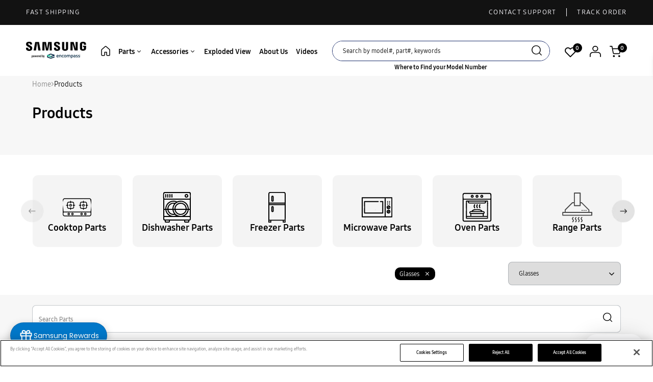

--- FILE ---
content_type: text/html; charset=utf-8
request_url: https://samsungpartsusa.com/collections/all/webcat-glasses
body_size: 124757
content:

<!doctype html>
<html class="no-js" lang="en">
<head>

  <meta charset="utf-8">   
  <meta http-equiv="X-UA-Compatible" content="IE=edge">
  <meta name="theme-color" content="#aaaaaa">
    <!-- must -->

    <script>
    (function() {
      const url = new URL(window.location.href);
      if (url.searchParams.has('shpxid')) {
        window.location.replace('https://www.smgparts.ca/');
      }
    })();

    (function() {
  'use strict';

  // Configuration
  const SITES = {
    usa: {
      domain: 'samsungpartsusa.com',
      url: 'https://samsungpartsusa.com'
    },
    canada: {
      domain: 'smgparts.ca',
      url: 'https://smgparts.ca'
    }
  };

  const currentHostname = window.location.hostname.toLowerCase();
  const currentPath = window.location.pathname + window.location.search + window.location.hash;

  // Determine which site we're on
  let currentSite = null;
  if (currentHostname.includes(SITES.usa.domain)) {
    currentSite = 'usa';
  } else if (currentHostname.includes(SITES.canada.domain)) {
    currentSite = 'canada';
  }

  if (!currentSite) {
    console.log('Unknown domain');
    return;
  }

  
  

  // Function to handle redirect logic
  function handleRedirect(userCountry) {
    

    let shouldRedirect = false;
    let redirectUrl = '';

    // User in USA but on Canada site
    if (userCountry === 'US' && currentSite === 'canada') {
      shouldRedirect = true;
      redirectUrl = SITES.usa.url + currentPath;
      
    }
    
    // User in Canada but on USA site
    else if (userCountry === 'CA' && currentSite === 'usa') {
      shouldRedirect = true;
      redirectUrl = SITES.canada.url + currentPath;
      
    }
    
    // User is on correct site
    else if (
      (userCountry === 'US' && currentSite === 'usa') ||
      (userCountry === 'CA' && currentSite === 'canada')
    ) {
      
    }
    
    // User from other country - stay on current site
    else {
      
    }

    // Perform redirect if needed
    if (shouldRedirect) {
      
      window.location.replace(redirectUrl);
    }
  }

  // Try multiple APIs in sequence
  function detectCountry() {
    // Method 1: ipapi.co (free, 30k/month, HTTPS)
    fetch('https://ipapi.co/country_code/')
      .then(response => {
        if (!response.ok) throw new Error('ipapi.co failed');
        return response.text();
      })
      .then(countryCode => {
        const userCountry = countryCode.trim();
        if (userCountry && userCountry.length === 2) {
          handleRedirect(userCountry);
        } else {
          throw new Error('Invalid country code');
        }
      })
      .catch(error => {
        
        
        // Method 2: ipify + ipapi (combined approach)
        fetch('https://api.ipify.org?format=json')
          .then(res => res.json())
          .then(data => {
            const userIP = data.ip;
            return fetch(`https://ipapi.co/${userIP}/country_code/`);
          })
          .then(response => response.text())
          .then(countryCode => {
            const userCountry = countryCode.trim();
            if (userCountry && userCountry.length === 2) {
              handleRedirect(userCountry);
            } else {
              throw new Error('Invalid country code');
            }
          })
          .catch(err => {
            
            
            // Method 3: ipgeolocation.io (free, 30k/month)
            fetch('https://api.ipgeolocation.io/ipgeo?apiKey=free')
              .then(res => res.json())
              .then(data => {
                const userCountry = data.country_code2;
                if (userCountry) {
                  handleRedirect(userCountry);
                } else {
                  
                }
              })
              .catch(finalErr => {
                
              });
          });
      });
  }

  // Start detection
  detectCountry();

})();
  </script>
<style>
body[data-device-type="desktop"] .five-box-column, 
body[data-device-type="desktop"] .container.lookbook_mul,
body[data-device-type="desktop"] .home_Part_div,
body[data-device-type="desktop"] .wrapper-slidershow{
   display: block !important;
}
    
/* product model css 5-4-2024 */
div#product-single img[alt="100% Genuine Logo"],
div#product-single hr,
div#product-single .product_bottoom {
    display: none;
}
  .container_div {
    width:100%;
    position: fixed;
    z-index: 999990009999 !important;
    min-height: 100vh;
    background: #fff;
}
  span.ocrclose {
    font-size: 26px;
}  
div#product-single button#AddToCart {
    padding: 16px 22px;
    align-items: center;
}

div#product-single button#AddToCart span.text {
    align-items: center;
    gap: 7px;
      text-transform: initial;
}

div#product-single .noPurchaseReason, div#product-single .subsitutemsg {
display:none;
}

.mfp-content .slick-track, .details-thumb .cms-wrap-main-slider .wrap-main-slider .full-item {
width:100% !important;
}

.mfp-content .slick-dots{
display:none;
}
    
 /*  end css */
    
.loaderbuynow {
  border: 7px solid #CCC;
  border-radius: 50%;
  border-top: 7px solid #000;
  width: 10px;
  height: 10px;
  -webkit-animation: spin 2s linear infinite; /* Safari */
  animation: spin 2s linear infinite;
    display:none;
}
span.highlight-data {
    background: #00000026;
    padding: 3px 3px;
}
  /* Safari */
@-webkit-keyframes spin {
  0% { -webkit-transform: rotate(0deg); }
  100% { -webkit-transform: rotate(360deg); }
}

@keyframes spin {
  0% { transform: rotate(0deg); }
  100% { transform: rotate(360deg); }
}
button.buy_now {
    padding: 15px 22px;
    box-shadow: 0 4px 10px #0000001a;
    border: 0;
    color: #fff;
    background: #000;
    border-radius: 0;
    justify-content: center;
    align-items: center;
    display: inline-flex;
    width: max-content;
    margin: auto auto 5px;
    height: max-content;
    max-height: 44px;
}

button.buy_now span.text {
    font-weight: 600;
}
.js_product_single .noPurchaseReason, .subsitutemsg {
    display: none;
}

 /* 26-mar-25 code by av */
    .popupclose {
    position: absolute;
    top: 15px;
    z-index: 1030;
    right: 15px;
}
    .popupclose {
    cursor: pointer;
}
    section.popup-exit {
    max-width: 487px;
    display: none;
    position: fixed;
    top: 50%;
    z-index: 999999;
    background-color: #fff;
    left: 50%;
    transform: translate(-50%, -50%);
}
    .curve {
    position: absolute;
    bottom: 0px;
}
    .popupcontent {
    position: relative;
    z-index: 1030;
    max-width: 297px;
    margin: 0 auto;
}
    .popupcontent h1 {
    margin-top: 25px;
    font-size: 37px;
    font-weight: 800;
    line-height: 42px;
    text-align: center;
    color: #000000 !important;
    text-transform: uppercase;
}
    .popupcontent p {
    font-size: 20px;
    font-weight: 300;
    line-height: 32px;
    text-align: center;
    color: #5C5C5C;
}
    .popupbutton {
    text-align: center;
    margin: 38px auto;
}
    .popupbutton button {
    background-color: #000000 !important;
    padding: 18px 70px 18px 70px;
    color: #fff;
    margin: 0 auto;
    box-shadow: unset !important;
    font-size: 18px;
    font-weight: 600;
    line-height: 20px;
    text-align: left;
    border: 0;
}
     div#exit_message1 {
    position: fixed;
    top: 50%;
    z-index: 99999;
    background-color: #000000B2 !important;
    color: #fff !important;
    right: 50%;
    padding: 15px;
    border-radius: 6px;
    transform: translate(50%, -50%);
}
  
section#exitPopup {
    display: none !important;
}

</style>
<link rel="stylesheet" href="//samsungpartsusa.com/cdn/shop/t/59/assets/amp-style.css?v=75701490363056139401764920577"  media="only screen and (max-width: 767px)"  > 
  
<link href="//samsungpartsusa.com/cdn/shop/t/59/assets/style.css?v=180318468148161540341765271389" rel="stylesheet" type="text/css" media="all" />

  
<link rel="stylesheet" href="https://cdnjs.cloudflare.com/ajax/libs/twitter-bootstrap/3.3.7/css/bootstrap.min.css">

<link href="https://cdnjs.cloudflare.com/ajax/libs/select2/4.0.6-rc.0/css/select2.min.css" rel="stylesheet" />


<script src="//samsungpartsusa.com/cdn/shop/t/59/assets/amp.js?v=80311106272472151311764928580"  defer ></script>  
<meta name="google-site-verification" content="lsc_h2gscztypzZcejvikS5opcHEUyi9Asf2pUMfaeQ" />
  
<script src="https://ajax.googleapis.com/ajax/libs/jquery/3.7.1/jquery.min.js" ></script>

<script src="https://cdnjs.cloudflare.com/ajax/libs/select2/4.0.6-rc.0/js/select2.min.js" ></script>
<!-- must -->
<script src="https://us1-config.doofinder.com/2.x/0a6fada4-6788-42ba-a47c-cb5c3a931256.js" async></script>
<!-- //// -->
<script src="https://cdn.jsdelivr.net/npm/bootstrap@5.2.3/dist/js/bootstrap.bundle.min.js" integrity="sha384-kenU1KFdBIe4zVF0s0G1M5b4hcpxyD9F7jL+jjXkk+Q2h455rYXK/7HAuoJl+0I4" crossorigin="anonymous"></script>


<meta name="google-site-verification" content="7hOloB9pwhK2QhkbL4lLTsP2Pv4hBnqChzbC4zYIU8s">

<!-- Google Tag Manager -->

<!-- End Google Tag Manager -->
<meta name="google-site-verification" content="b0aQQSuO-QJcrHRYaEh6_xL4VKzbYiuwy0WmAMUD4aE">



  <meta name="format-detection" content="telephone=no"><meta name="viewport" content="width=device-width, initial-scale=1" /><link rel="canonical" href="https://samsungpartsusa.com/collections/all/webcat-glasses"><link rel="prefetch" as="document" href="https://samsungpartsusa.com">
  <link rel="preconnect" href="//samsungpartsusa.myshopify.com" crossorigin>
  <link rel="preconnect" href="//cdn.shopify.com" crossorigin>
  <link rel="preconnect" href="//fonts.shopifycdn.com" crossorigin>
  <link rel="preconnect" href="//cdn.shopifycloud.com" crossorigin>
  <link rel="preconnect" href="//fonts.googleapis.com" crossorigin>
  <link rel="preconnect" href="//fonts.gstatic.com" crossorigin>

  <style>
    a {
       color: rgb(0 0 0);
     }
    body a{
      color: var(--color-link);
    }
    body img{
      width: revert-layer;
    }
  </style>
  
  
  
      

          


           

            
  <title>
    
      Products &ndash; Tagged &quot;webcat:Glasses&quot;&ndash; Samsung Parts USA
    
  </title>

  
      
          <meta name="description" content="Samsung">
      
  
  

<meta property="og:site_name" content="Samsung Parts USA">
<meta property="og:url" content="https://samsungpartsusa.com/collections/all/webcat-glasses">
<meta property="og:title" content="Products">
<meta property="og:type" content="website">
<meta property="og:description" content="Upgrade with genuine Samsung spare parts, explore appliance parts, and find reliable Samsung accessories for seamless repairs. Quality you can trust."><meta name="twitter:card" content="summary_large_image">
<meta name="twitter:title" content="Products">
<meta name="twitter:description" content="Upgrade with genuine Samsung spare parts, explore appliance parts, and find reliable Samsung accessories for seamless repairs. Quality you can trust.">

<link rel="shortcut icon" type="image/png" href="//samsungpartsusa.com/cdn/shop/files/Favicon_bafcf300-5ee2-4e82-98fd-9fb895b2145e_32x.png?v=1739776917"><link rel="apple-touch-icon-precomposed" type="image/png" sizes="152x152" href="//samsungpartsusa.com/cdn/shop/files/Favicon150_0734accc-9128-462c-993a-76bf2e0d2847_152x.png?v=1739776965">
  <meta name="theme-color" content="#2d2a6e">
  
  <link rel="preconnect" href="https://fonts.googleapis.com"><link rel="preconnect" href="https://fonts.gstatic.com" crossorigin><link href="https://fonts.googleapis.com/css2?family=Bai+Jamjuree:ital,wght@0,100;0,200;0,300;0,400;0,500;0,600;0,700;0,800;0,900;1,100;1,200;1,300;1,400;1,500;1,600;1,700;1,800;1,900&display=swap" rel="stylesheet"><style data-shopify>body{	font-family: SamsungOne 400;	font-weight: 400;}select,input,button{	font-family: SamsungOne 400;}h1,.h1{	font-family: SamsungOne 400;;	font-weight: ;}h2,.h2{	font-family: SamsungOne 400;;	font-weight: ;}h3,.h3{	font-family: SamsungOne 400, sans-serif;;	font-weight: ;}h4,.h4{	font-family: SamsungOne 400, sans-serif;;	font-weight: ;}h5,.h5{	font-family: SamsungOne 400, sans-serif;;	font-weight: ;}h6,.h6{	font-family: SamsungOne 400, sans-serif;;	font-weight: ;}input[type="text"], input[type="email"], textarea, input[type="password"], input[type="tel"], input[type="search"] {	appearance: none;	-moz-appearance: none;	-webkit-appearance: none;	-ms-appearance: none;	-o-appearance: none;	font-family: SamsungOne 400;} input {	 outline: 0;	 -webkit-box-shadow: none;	 box-shadow: none;	 border-radius: 0; font-family: SamsungOne 400;}</style>
  <style data-shopify>/*================ Typography ================*/  :root {  --color-bg-body:#ffffff;  --color-text-body:#000000;    --color-main: #ffffff;  --color-secondary: #ffffff;      --color-link: #000000;  --color-link-hover: #090000;    --color-scrollbar: #ffffff;      /*================ megamenu ================*/  --color-link-menu:#ffffff;  --color-link-menu-heading:#ffffff;  --color-link-menu-sub:#0d0d0d;  --color-link-menu-hover:#0d0d0d;    /*================ product item ================*/   --color-name-product:#000000;  --color-name-product-hover:#786767;  --color-star-product:#212529;    --color-compare-price-product:#8d979e;  --color-price-product:#000000;  --color-current-product:#090000;    --color-cart-product:#0d0d0d;  --color-out-product:#f2f2f6;      --color-btn-product:#515d66;  --color-btn-product-hover:#000000;      --bg-btn-product:#ffffff;  --bg-btn-product-hover:#090000;      --color-label-hot:#dd3842;  --color-label-new:#008a00;  --color-label-sale:#b0000d;  --color-label-in:#008a00;  --color-label-out:#ef262c;    /*================ Butoom ================*/    --color-btn-text:#ffffff;  --color-btn:#000000;  --color-border-btn:#212529;  --color-btn-text_hover:#ffffff;  --color-btn-hover:#01497D;  --color-border-btn-hover:#01497D;   /*================ Butoom Previous & Next ================*/     --color-cl-btn-p-n:#212529;    --color-bg-btn-p-n:#000000;    --color-cl-btn-p-n-hover:#212529;    --color-bg-btn-p-n-hover:#000000;  }    @media (min-width: 1440px){    .container {      max-width: 92% !important;    }    .cat_size_5.pad-5 .container {      max-width: 1246px !important;    }    .type_collection_featured.zoom_img .container.full-width {     max-width: 90% !important;    }    /* .template-product  div#PageContainer .container {      max-width: 1590px !important;    } */    div#shopify-section-Custom-menu .container  {      max-width: 85% !important;    }      }   @media(min-width:1200px){    .container.full-width {      max-width: 92% !important;    }  }          .hero_canvas:before,  .mfp-container,.mobile_bkg_show,.mask-overlay{    /* cursor: url(//samsungpartsusa.com/cdn/shop/t/59/assets/cursor-close.png?v=93210088594709752341749457353),pointer !important; */    cursor:pointer;  }  .frm_search_cat select {    background-image: url(//samsungpartsusa.com/cdn/shop/t/59/assets/icon_down.png?v=49595819852549467621749457351);    background-position: right 20px top 50%;    background-size: auto 6px;    background-repeat: no-repeat;  }  .content-video .number:before{    -webkit-mask: url(//samsungpartsusa.com/cdn/shop/t/59/assets/icon_1.svg?v=45720395002100658511749457357) no-repeat center center;    mask: url(//samsungpartsusa.com/cdn/shop/t/59/assets/icon_1.svg?v=45720395002100658511749457357) no-repeat center center;  }
</style><link rel="preconnect" href=" //samsungpartsusa.com/cdn/shop/t/59/assets/style.font-awesome.min.css?v=21869632697367095781749457354" crossorigin>
<link rel="preload" as="style" href="//samsungpartsusa.com/cdn/shop/t/59/assets/style.font-awesome.min.css?v=21869632697367095781749457354">
<link href="//samsungpartsusa.com/cdn/shop/t/59/assets/style.font-awesome.min.css?v=21869632697367095781749457354" rel="stylesheet" type="text/css" media="all" />

<link rel="preconnect" href=" //samsungpartsusa.com/cdn/shop/t/59/assets/style.fotorama.min.css?v=106436700360161332531749457354" crossorigin>
<link rel="preload" as="style" href="//samsungpartsusa.com/cdn/shop/t/59/assets/style.fotorama.min.css?v=106436700360161332531749457354">
<link href="//samsungpartsusa.com/cdn/shop/t/59/assets/style.fotorama.min.css?v=106436700360161332531749457354" rel="stylesheet" type="text/css" media="all" /> 
<link rel="preconnect" href=" //samsungpartsusa.com/cdn/shop/t/59/assets/style.magnific-popup.min.css?v=166369077899702518891749457352" crossorigin>
<link rel="preload" as="style" href="//samsungpartsusa.com/cdn/shop/t/59/assets/style.magnific-popup.min.css?v=166369077899702518891749457352">
<link href="//samsungpartsusa.com/cdn/shop/t/59/assets/style.magnific-popup.min.css?v=166369077899702518891749457352" rel="stylesheet" type="text/css" media="all" /> 
<link rel="preconnect" href=" //samsungpartsusa.com/cdn/shop/t/59/assets/style.pre_theme.min.css?v=72661" crossorigin>
<link rel="preload" as="style" href="//samsungpartsusa.com/cdn/shop/t/59/assets/style.pre_theme.css?v=39148943037956768661749457353">
<link href="//samsungpartsusa.com/cdn/shop/t/59/assets/style.pre_theme.css?v=39148943037956768661749457353" rel="stylesheet" type="text/css" media="all" /> 
<link rel="preconnect" href=" //samsungpartsusa.com/cdn/shop/t/59/assets/dukamarket.css?v=74901411931273550181749457352" crossorigin>
<link rel="preload" as="style" href="//samsungpartsusa.com/cdn/shop/t/59/assets/dukamarket.css?v=74901411931273550181749457352">
<link href="//samsungpartsusa.com/cdn/shop/t/59/assets/dukamarket.css?v=74901411931273550181749457352" rel="stylesheet" type="text/css" media="all" />
<link rel="preconnect" href=" //samsungpartsusa.com/cdn/shop/t/59/assets/style.slick-theme.min.css?v=161686070267836145841749457354" crossorigin>
<link rel="preload" as="style" href="//samsungpartsusa.com/cdn/shop/t/59/assets/style.slick-theme.min.css?v=161686070267836145841749457354">
<link href="//samsungpartsusa.com/cdn/shop/t/59/assets/style.slick-theme.min.css?v=161686070267836145841749457354" rel="stylesheet" type="text/css" media="all" />
<link rel="preconnect" href=" //samsungpartsusa.com/cdn/shop/t/59/assets/style.slick.min.css?v=59802560899855143101749457354" crossorigin>
<link rel="preload" as="style" href="//samsungpartsusa.com/cdn/shop/t/59/assets/style.slick.min.css?v=59802560899855143101749457354">
<link href="//samsungpartsusa.com/cdn/shop/t/59/assets/style.slick.min.css?v=59802560899855143101749457354" rel="stylesheet" type="text/css" media="all" />
<link rel="preconnect" href=" //samsungpartsusa.com/cdn/shop/t/59/assets/animate.css?v=73132803757515804051749457353" crossorigin>
<link rel="preload" as="style" href="//samsungpartsusa.com/cdn/shop/t/59/assets/animate.css?v=73132803757515804051749457353">
<link href="//samsungpartsusa.com/cdn/shop/t/59/assets/animate.css?v=73132803757515804051749457353" rel="stylesheet" type="text/css" media="all" />
<link rel="preconnect" href=" //samsungpartsusa.com/cdn/shop/t/59/assets/header.css?v=85614943566152444261765433332" crossorigin>
<link rel="preload" as="style" href="//samsungpartsusa.com/cdn/shop/t/59/assets/header.css?v=85614943566152444261765433332">
<link href="//samsungpartsusa.com/cdn/shop/t/59/assets/header.css?v=85614943566152444261765433332" rel="stylesheet" type="text/css" media="all" />


<link rel="preconnect" href=" //samsungpartsusa.com/cdn/shop/t/59/assets/footer1.css?v=97989648565703946681764920432" crossorigin>
<link rel="preload" as="style" href="//samsungpartsusa.com/cdn/shop/t/59/assets/footer1.css?v=97989648565703946681764920432">
<link href="//samsungpartsusa.com/cdn/shop/t/59/assets/footer1.css?v=97989648565703946681764920432" rel="stylesheet" type="text/css" media="all" />

<link rel="preconnect" href=" //samsungpartsusa.com/cdn/shop/t/59/assets/global.css?v=100114361334688044261766650968" crossorigin>
<link rel="preload" as="style" href="//samsungpartsusa.com/cdn/shop/t/59/assets/global.css?v=100114361334688044261766650968">
<link href="//samsungpartsusa.com/cdn/shop/t/59/assets/global.css?v=100114361334688044261766650968" rel="stylesheet" type="text/css" media="all" />

<link rel="preconnect" href=" //samsungpartsusa.com/cdn/shop/t/59/assets/skeleton.css?v=128378248623479821641749457355" crossorigin>
<link rel="preload" as="style" href="//samsungpartsusa.com/cdn/shop/t/59/assets/skeleton.css?v=128378248623479821641749457355">
<link href="//samsungpartsusa.com/cdn/shop/t/59/assets/skeleton.css?v=128378248623479821641749457355" rel="stylesheet" type="text/css" media="all" />




 

<link rel="preconnect" href=" //samsungpartsusa.com/cdn/shop/t/59/assets/vertical_menu.css?v=157543206458082769801749457353" crossorigin>
<link rel="preload" as="style" href="//samsungpartsusa.com/cdn/shop/t/59/assets/vertical_menu.css?v=157543206458082769801749457353">
<link href="//samsungpartsusa.com/cdn/shop/t/59/assets/vertical_menu.css?v=157543206458082769801749457353" rel="stylesheet" type="text/css" media="all" />

<link rel="preconnect" href=" //samsungpartsusa.com/cdn/shop/t/59/assets/product.css?v=181886302523494810831764920275" crossorigin>
<link rel="preload" as="style" href="//samsungpartsusa.com/cdn/shop/t/59/assets/product.css?v=181886302523494810831764920275">
<link href="//samsungpartsusa.com/cdn/shop/t/59/assets/product.css?v=181886302523494810831764920275" rel="stylesheet" type="text/css" media="all" />

<link rel="preconnect" href=" //samsungpartsusa.com/cdn/shop/t/59/assets/product_page.css?v=64149432128725258711765181994" crossorigin>
<link rel="preload" as="style" href="//samsungpartsusa.com/cdn/shop/t/59/assets/product_page.css?v=64149432128725258711765181994">
<link href="//samsungpartsusa.com/cdn/shop/t/59/assets/product_page.css?v=64149432128725258711765181994" rel="stylesheet" type="text/css" media="all" />

<link rel="preconnect" href=" //samsungpartsusa.com/cdn/shop/t/59/assets/blog.css?v=173965719052891156061749457351" crossorigin>
<link rel="preload" as="style" href="//samsungpartsusa.com/cdn/shop/t/59/assets/blog.css?v=173965719052891156061749457351">
<link href="//samsungpartsusa.com/cdn/shop/t/59/assets/blog.css?v=173965719052891156061749457351" rel="stylesheet" type="text/css" media="all" /> 






<link rel="preconnect" href=" //samsungpartsusa.com/cdn/shop/t/59/assets/custom.css?v=173913211243011643501749457354" crossorigin>
<link rel="preload" as="style" href="//samsungpartsusa.com/cdn/shop/t/59/assets/custom.css?v=173913211243011643501749457354">
<link href="//samsungpartsusa.com/cdn/shop/t/59/assets/custom.css?v=173913211243011643501749457354" rel="stylesheet" type="text/css" media="all" />

  <script>
  (function(){if(typeof EventTarget!=="undefined"){let func=EventTarget.prototype.addEventListener;EventTarget.prototype.addEventListener=function(type,fn,capture){this.func=func;if(typeof capture!=="boolean"){capture=capture||{};capture.passive=!1}
  this.func(type,fn,capture)}}}())
</script>
<link href="//samsungpartsusa.com/cdn/shop/t/59/assets/jquery.min.js?v=18371384823053301681749457355" as="script" rel="preload">
<link href="//samsungpartsusa.com/cdn/shop/t/59/assets/jquery.slick.min.js?v=89044120418723834191749457353" as="script" rel="preload">
<link href="//samsungpartsusa.com/cdn/shop/t/59/assets/grid-slider.js?v=75035568425278533591749457355" as="script" rel="preload">
<script src="//samsungpartsusa.com/cdn/shop/t/59/assets/localization-form.js?v=161644695336821385561749457351" defer="defer"></script>
<script src="//samsungpartsusa.com/cdn/shopifycloud/storefront/assets/themes_support/shopify_common-5f594365.js" defer="defer"></script>
<script src="//samsungpartsusa.com/cdn/shop/t/59/assets/shopify.min.js?v=83249316212193928691749457353" defer="defer"></script>
<script src="//samsungpartsusa.com/cdn/shop/t/59/assets/count-down.js?v=25110655037504561081749457352" defer="defer"></script>
<script src="//samsungpartsusa.com/cdn/shop/t/59/assets/jquery.min.js?v=18371384823053301681749457355" defer="defer"></script>
<script src="//samsungpartsusa.com/cdn/shop/t/59/assets/jquery.slick.min.js?v=89044120418723834191749457353" defer="defer"></script>
<script src="//samsungpartsusa.com/cdn/shop/t/59/assets/grid-slider.js?v=75035568425278533591749457355" defer="defer"></script><script src="//cdn.shopify.com/s/javascripts/currencies.js" defer="defer"></script>
<script
  src="//samsungpartsusa.com/cdn/shop/t/59/assets/vendor.js?v=122168222777301749281749457352"
  id="cms_js"
  defer="defer"
  data-global="//samsungpartsusa.com/cdn/shop/t/59/assets/global.js?v=127211903143280089971749457354"
  data-product-model="//samsungpartsusa.com/cdn/shop/t/59/assets/product-model.js?v=95256301515232495951749457354"
  data-lazysizes="//samsungpartsusa.com/cdn/shop/t/59/assets/lazysizes.min.js?v=57058462155833580531749457353"
  data-nouislider="//samsungpartsusa.com/cdn/shop/t/59/assets/nouislider.min.js?v=102832706716492157451749457351"
  data-nouislider-style="//samsungpartsusa.com/cdn/shop/t/59/assets/nouislider.min.css?v=37059483690359527951749457355"
  data-jquery="//samsungpartsusa.com/cdn/shop/t/59/assets/jquery.min.js?v=18371384823053301681749457355"
  data-collection="//samsungpartsusa.com/cdn/shop/t/59/assets/jquery.collection.js?v=48341536918550266861749457355"
  data-product="//samsungpartsusa.com/cdn/shop/t/59/assets/jquery.product.js?v=52776135922605631071749457382"
  data-currencies="//samsungpartsusa.com/cdn/shop/t/59/assets/jquery.currencies.min.js?v=126690087568092881801749457352"
  data-slick="//samsungpartsusa.com/cdn/shop/t/59/assets/jquery.slick.min.js?v=89044120418723834191749457353"
  data-cookie="//samsungpartsusa.com/cdn/shop/t/59/assets/jquery.cookie.js?v=177500111459531585031749457351"
  data-countdown="//samsungpartsusa.com/cdn/shop/t/59/assets/jquery.countdown.min.js?v=160278425251068236731749457351"
  data-fotorama="//samsungpartsusa.com/cdn/shop/t/59/assets/jquery.plugin.fotorama.min.js?v=66951651994545328081749457351"
  data-ez="//samsungpartsusa.com/cdn/shop/t/59/assets/jquery.ez-plus.min.js?v=6170300337287714771749457352"
  data-main="//samsungpartsusa.com/cdn/shop/t/59/assets/jquery.interact-function.js?v=124560348322201416551769175361"
  data-validate="//samsungpartsusa.com/cdn/shop/t/59/assets/jquery.validate.js?v=138916105038672749461749457353"
  data-accordion="//samsungpartsusa.com/cdn/shop/t/59/assets/magicaccordion.js?v=155544292804177353601749457351"
  data-stickybar="//samsungpartsusa.com/cdn/shop/t/59/assets/jquery.sticky-sidebar.js?v=17284366095230779641749457353"
  data-magnific="//samsungpartsusa.com/cdn/shop/t/59/assets/jquery.magnific-popup.min.js?v=74269004416698710791749457354"
  data-gridslider="//samsungpartsusa.com/cdn/shop/t/59/assets/grid-slider.js?v=75035568425278533591749457355"
  data-waypoints="//samsungpartsusa.com/cdn/shop/t/59/assets/waypoints.js?v=23579171679490999281749457354"
  data-counterup="//samsungpartsusa.com/cdn/shop/t/59/assets/counterup.min.js?v=97866477266021736771749457352"
  data-wow="//samsungpartsusa.com/cdn/shop/t/59/assets/wow.min.js?v=115119078963534947431749457354"
  data-masonry="//samsungpartsusa.com/cdn/shop/t/59/assets/jquery.masonry.js?v=53754347867532378091749457354"
  data-custom="//samsungpartsusa.com/cdn/shop/t/59/assets/jquery.custom.js?v=127211921515403362591749457352"
></script>
  
  <script>
    var theme = { currency :'USD', moneyFormat: "${{amount}}",moneyFormatWithCurrency: "${{amount}} USD", },
        shopCurrency = 'USD';
    document.documentElement.className = document.documentElement.className.replace('no-js', 'js');
    const type_name = "collection", t_cartCount = 1,t_shop_currency = "USD", t_moneyFormat = "\u003cspan class='money'\u003e$\u003c\/span\u003e", t_cart_url = "\/cart", pr_re_url = "\/recommendations\/products"; 
    document.addEventListener("DOMContentLoaded", function() {
          function fadeOut(el){if(!el) return; el.style.opacity=1;(function fade(){if((el.style.opacity-=.1)<0){el.style.display="none";}else{requestAnimationFrame(fade);}})();}
          fadeOut(document.querySelector('.page-load'));
          document.body.classList.remove('skeleton-page');
    });   
  </script>
  
	<script>window.performance && window.performance.mark && window.performance.mark('shopify.content_for_header.start');</script><meta id="shopify-digital-wallet" name="shopify-digital-wallet" content="/45252542620/digital_wallets/dialog">
<meta name="shopify-checkout-api-token" content="8564b42eb81c01b180e659665538b648">
<link rel="alternate" type="application/atom+xml" title="Feed" href="/collections/all/webcat-glasses.atom" />
<link rel="next" href="/collections/all/webcat-glasses?page=2">
<link rel="alternate" hreflang="x-default" href="https://samsungpartsusa.com/collections/all/webcat-glasses">
<link rel="alternate" hreflang="en-US" href="https://samsungpartsusa.com/collections/all/webcat-glasses">
<link rel="alternate" hreflang="fr-US" href="https://samsungpartsusa.com/fr/collections/all/webcat-glasses">
<link rel="alternate" hreflang="en-CA" href="https://smgparts.ca/collections/all/webcat-glasses">
<link rel="alternate" hreflang="fr-CA" href="https://smgparts.ca/fr/collections/all/webcat-glasses">
<script async="async" src="/checkouts/internal/preloads.js?locale=en-US"></script>
<link rel="preconnect" href="https://shop.app" crossorigin="anonymous">
<script async="async" src="https://shop.app/checkouts/internal/preloads.js?locale=en-US&shop_id=45252542620" crossorigin="anonymous"></script>
<script id="apple-pay-shop-capabilities" type="application/json">{"shopId":45252542620,"countryCode":"US","currencyCode":"USD","merchantCapabilities":["supports3DS"],"merchantId":"gid:\/\/shopify\/Shop\/45252542620","merchantName":"Samsung Parts USA","requiredBillingContactFields":["postalAddress","email","phone"],"requiredShippingContactFields":["postalAddress","email","phone"],"shippingType":"shipping","supportedNetworks":["visa","masterCard","amex","discover","elo","jcb"],"total":{"type":"pending","label":"Samsung Parts USA","amount":"1.00"},"shopifyPaymentsEnabled":true,"supportsSubscriptions":true}</script>
<script id="shopify-features" type="application/json">{"accessToken":"8564b42eb81c01b180e659665538b648","betas":["rich-media-storefront-analytics"],"domain":"samsungpartsusa.com","predictiveSearch":true,"shopId":45252542620,"locale":"en"}</script>
<script>var Shopify = Shopify || {};
Shopify.shop = "samsungpartsusa.myshopify.com";
Shopify.locale = "en";
Shopify.currency = {"active":"USD","rate":"1.0"};
Shopify.country = "US";
Shopify.theme = {"name":"samsungpartsusa-shopify\/theme02 (Canada)","id":143606153372,"schema_name":"Uminex home8","schema_version":"2.0.0","theme_store_id":null,"role":"main"};
Shopify.theme.handle = "null";
Shopify.theme.style = {"id":null,"handle":null};
Shopify.cdnHost = "samsungpartsusa.com/cdn";
Shopify.routes = Shopify.routes || {};
Shopify.routes.root = "/";</script>
<script type="module">!function(o){(o.Shopify=o.Shopify||{}).modules=!0}(window);</script>
<script>!function(o){function n(){var o=[];function n(){o.push(Array.prototype.slice.apply(arguments))}return n.q=o,n}var t=o.Shopify=o.Shopify||{};t.loadFeatures=n(),t.autoloadFeatures=n()}(window);</script>
<script>
  window.ShopifyPay = window.ShopifyPay || {};
  window.ShopifyPay.apiHost = "shop.app\/pay";
  window.ShopifyPay.redirectState = null;
</script>
<script id="shop-js-analytics" type="application/json">{"pageType":"collection"}</script>
<script defer="defer" async type="module" src="//samsungpartsusa.com/cdn/shopifycloud/shop-js/modules/v2/client.init-shop-cart-sync_BN7fPSNr.en.esm.js"></script>
<script defer="defer" async type="module" src="//samsungpartsusa.com/cdn/shopifycloud/shop-js/modules/v2/chunk.common_Cbph3Kss.esm.js"></script>
<script defer="defer" async type="module" src="//samsungpartsusa.com/cdn/shopifycloud/shop-js/modules/v2/chunk.modal_DKumMAJ1.esm.js"></script>
<script type="module">
  await import("//samsungpartsusa.com/cdn/shopifycloud/shop-js/modules/v2/client.init-shop-cart-sync_BN7fPSNr.en.esm.js");
await import("//samsungpartsusa.com/cdn/shopifycloud/shop-js/modules/v2/chunk.common_Cbph3Kss.esm.js");
await import("//samsungpartsusa.com/cdn/shopifycloud/shop-js/modules/v2/chunk.modal_DKumMAJ1.esm.js");

  window.Shopify.SignInWithShop?.initShopCartSync?.({"fedCMEnabled":true,"windoidEnabled":true});

</script>
<script>
  window.Shopify = window.Shopify || {};
  if (!window.Shopify.featureAssets) window.Shopify.featureAssets = {};
  window.Shopify.featureAssets['shop-js'] = {"shop-cart-sync":["modules/v2/client.shop-cart-sync_CJVUk8Jm.en.esm.js","modules/v2/chunk.common_Cbph3Kss.esm.js","modules/v2/chunk.modal_DKumMAJ1.esm.js"],"init-fed-cm":["modules/v2/client.init-fed-cm_7Fvt41F4.en.esm.js","modules/v2/chunk.common_Cbph3Kss.esm.js","modules/v2/chunk.modal_DKumMAJ1.esm.js"],"init-shop-email-lookup-coordinator":["modules/v2/client.init-shop-email-lookup-coordinator_Cc088_bR.en.esm.js","modules/v2/chunk.common_Cbph3Kss.esm.js","modules/v2/chunk.modal_DKumMAJ1.esm.js"],"init-windoid":["modules/v2/client.init-windoid_hPopwJRj.en.esm.js","modules/v2/chunk.common_Cbph3Kss.esm.js","modules/v2/chunk.modal_DKumMAJ1.esm.js"],"shop-button":["modules/v2/client.shop-button_B0jaPSNF.en.esm.js","modules/v2/chunk.common_Cbph3Kss.esm.js","modules/v2/chunk.modal_DKumMAJ1.esm.js"],"shop-cash-offers":["modules/v2/client.shop-cash-offers_DPIskqss.en.esm.js","modules/v2/chunk.common_Cbph3Kss.esm.js","modules/v2/chunk.modal_DKumMAJ1.esm.js"],"shop-toast-manager":["modules/v2/client.shop-toast-manager_CK7RT69O.en.esm.js","modules/v2/chunk.common_Cbph3Kss.esm.js","modules/v2/chunk.modal_DKumMAJ1.esm.js"],"init-shop-cart-sync":["modules/v2/client.init-shop-cart-sync_BN7fPSNr.en.esm.js","modules/v2/chunk.common_Cbph3Kss.esm.js","modules/v2/chunk.modal_DKumMAJ1.esm.js"],"init-customer-accounts-sign-up":["modules/v2/client.init-customer-accounts-sign-up_CfPf4CXf.en.esm.js","modules/v2/client.shop-login-button_DeIztwXF.en.esm.js","modules/v2/chunk.common_Cbph3Kss.esm.js","modules/v2/chunk.modal_DKumMAJ1.esm.js"],"pay-button":["modules/v2/client.pay-button_CgIwFSYN.en.esm.js","modules/v2/chunk.common_Cbph3Kss.esm.js","modules/v2/chunk.modal_DKumMAJ1.esm.js"],"init-customer-accounts":["modules/v2/client.init-customer-accounts_DQ3x16JI.en.esm.js","modules/v2/client.shop-login-button_DeIztwXF.en.esm.js","modules/v2/chunk.common_Cbph3Kss.esm.js","modules/v2/chunk.modal_DKumMAJ1.esm.js"],"avatar":["modules/v2/client.avatar_BTnouDA3.en.esm.js"],"init-shop-for-new-customer-accounts":["modules/v2/client.init-shop-for-new-customer-accounts_CsZy_esa.en.esm.js","modules/v2/client.shop-login-button_DeIztwXF.en.esm.js","modules/v2/chunk.common_Cbph3Kss.esm.js","modules/v2/chunk.modal_DKumMAJ1.esm.js"],"shop-follow-button":["modules/v2/client.shop-follow-button_BRMJjgGd.en.esm.js","modules/v2/chunk.common_Cbph3Kss.esm.js","modules/v2/chunk.modal_DKumMAJ1.esm.js"],"checkout-modal":["modules/v2/client.checkout-modal_B9Drz_yf.en.esm.js","modules/v2/chunk.common_Cbph3Kss.esm.js","modules/v2/chunk.modal_DKumMAJ1.esm.js"],"shop-login-button":["modules/v2/client.shop-login-button_DeIztwXF.en.esm.js","modules/v2/chunk.common_Cbph3Kss.esm.js","modules/v2/chunk.modal_DKumMAJ1.esm.js"],"lead-capture":["modules/v2/client.lead-capture_DXYzFM3R.en.esm.js","modules/v2/chunk.common_Cbph3Kss.esm.js","modules/v2/chunk.modal_DKumMAJ1.esm.js"],"shop-login":["modules/v2/client.shop-login_CA5pJqmO.en.esm.js","modules/v2/chunk.common_Cbph3Kss.esm.js","modules/v2/chunk.modal_DKumMAJ1.esm.js"],"payment-terms":["modules/v2/client.payment-terms_BxzfvcZJ.en.esm.js","modules/v2/chunk.common_Cbph3Kss.esm.js","modules/v2/chunk.modal_DKumMAJ1.esm.js"]};
</script>
<script>(function() {
  var isLoaded = false;
  function asyncLoad() {
    if (isLoaded) return;
    isLoaded = true;
    var urls = ["https:\/\/cdn.shopify.com\/s\/files\/1\/0452\/5254\/2620\/t\/1\/assets\/globo.menu.init.js?v=1601556517\u0026shop=samsungpartsusa.myshopify.com","https:\/\/bingshoppingtool-t2app-prod.trafficmanager.net\/uet\/tracking_script?shop=samsungpartsusa.myshopify.com","https:\/\/advanced-payment-icons.kalis.no\/shop\/samsungpartsusa.myshopify.com\/script\/samsungpartsusa.myshopify.com.js?ver=20220113221955_738988\u0026shop=samsungpartsusa.myshopify.com","https:\/\/cdn.richpanel.com\/js\/richpanel_shopify_script.js?appClientId=lgparts4472\u0026tenantId=lgparts447\u0026shop=samsungpartsusa.myshopify.com\u0026shop=samsungpartsusa.myshopify.com","https:\/\/cdn-app.sealsubscriptions.com\/shopify\/public\/js\/sealsubscriptions.js?shop=samsungpartsusa.myshopify.com","https:\/\/cdn.nfcube.com\/instafeed-07cd90eb419edc4fdbcb1db905beddb0.js?shop=samsungpartsusa.myshopify.com","https:\/\/ecommplugins-scripts.trustpilot.com\/v2.1\/js\/header.min.js?settings=eyJrZXkiOiJkMzJMRkgwRnBDSk1VUGRzIn0=\u0026v=2.5\u0026shop=samsungpartsusa.myshopify.com","https:\/\/ecommplugins-scripts.trustpilot.com\/v2.1\/js\/success.min.js?settings=eyJrZXkiOiJkMzJMRkgwRnBDSk1VUGRzIiwidCI6WyJvcmRlcnMvZnVsZmlsbGVkIl0sInYiOiIifQ==\u0026shop=samsungpartsusa.myshopify.com","https:\/\/ecommplugins-trustboxsettings.trustpilot.com\/samsungpartsusa.myshopify.com.js?settings=1764907184441\u0026shop=samsungpartsusa.myshopify.com","\/\/backinstock.useamp.com\/widget\/41082_1767156746.js?category=bis\u0026v=6\u0026shop=samsungpartsusa.myshopify.com"];
    for (var i = 0; i < urls.length; i++) {
      var s = document.createElement('script');
      s.type = 'text/javascript';
      s.async = true;
      s.src = urls[i];
      var x = document.getElementsByTagName('script')[0];
      x.parentNode.insertBefore(s, x);
    }
  };
  if(window.attachEvent) {
    window.attachEvent('onload', asyncLoad);
  } else {
    window.addEventListener('load', asyncLoad, false);
  }
})();</script>
<script id="__st">var __st={"a":45252542620,"offset":-18000,"reqid":"58fe1470-56e0-4d49-9927-9799b3a18255-1770044985","pageurl":"samsungpartsusa.com\/collections\/all\/webcat-glasses","u":"264b8b2d81cb","p":"collection"};</script>
<script>window.ShopifyPaypalV4VisibilityTracking = true;</script>
<script id="captcha-bootstrap">!function(){'use strict';const t='contact',e='account',n='new_comment',o=[[t,t],['blogs',n],['comments',n],[t,'customer']],c=[[e,'customer_login'],[e,'guest_login'],[e,'recover_customer_password'],[e,'create_customer']],r=t=>t.map((([t,e])=>`form[action*='/${t}']:not([data-nocaptcha='true']) input[name='form_type'][value='${e}']`)).join(','),a=t=>()=>t?[...document.querySelectorAll(t)].map((t=>t.form)):[];function s(){const t=[...o],e=r(t);return a(e)}const i='password',u='form_key',d=['recaptcha-v3-token','g-recaptcha-response','h-captcha-response',i],f=()=>{try{return window.sessionStorage}catch{return}},m='__shopify_v',_=t=>t.elements[u];function p(t,e,n=!1){try{const o=window.sessionStorage,c=JSON.parse(o.getItem(e)),{data:r}=function(t){const{data:e,action:n}=t;return t[m]||n?{data:e,action:n}:{data:t,action:n}}(c);for(const[e,n]of Object.entries(r))t.elements[e]&&(t.elements[e].value=n);n&&o.removeItem(e)}catch(o){console.error('form repopulation failed',{error:o})}}const l='form_type',E='cptcha';function T(t){t.dataset[E]=!0}const w=window,h=w.document,L='Shopify',v='ce_forms',y='captcha';let A=!1;((t,e)=>{const n=(g='f06e6c50-85a8-45c8-87d0-21a2b65856fe',I='https://cdn.shopify.com/shopifycloud/storefront-forms-hcaptcha/ce_storefront_forms_captcha_hcaptcha.v1.5.2.iife.js',D={infoText:'Protected by hCaptcha',privacyText:'Privacy',termsText:'Terms'},(t,e,n)=>{const o=w[L][v],c=o.bindForm;if(c)return c(t,g,e,D).then(n);var r;o.q.push([[t,g,e,D],n]),r=I,A||(h.body.append(Object.assign(h.createElement('script'),{id:'captcha-provider',async:!0,src:r})),A=!0)});var g,I,D;w[L]=w[L]||{},w[L][v]=w[L][v]||{},w[L][v].q=[],w[L][y]=w[L][y]||{},w[L][y].protect=function(t,e){n(t,void 0,e),T(t)},Object.freeze(w[L][y]),function(t,e,n,w,h,L){const[v,y,A,g]=function(t,e,n){const i=e?o:[],u=t?c:[],d=[...i,...u],f=r(d),m=r(i),_=r(d.filter((([t,e])=>n.includes(e))));return[a(f),a(m),a(_),s()]}(w,h,L),I=t=>{const e=t.target;return e instanceof HTMLFormElement?e:e&&e.form},D=t=>v().includes(t);t.addEventListener('submit',(t=>{const e=I(t);if(!e)return;const n=D(e)&&!e.dataset.hcaptchaBound&&!e.dataset.recaptchaBound,o=_(e),c=g().includes(e)&&(!o||!o.value);(n||c)&&t.preventDefault(),c&&!n&&(function(t){try{if(!f())return;!function(t){const e=f();if(!e)return;const n=_(t);if(!n)return;const o=n.value;o&&e.removeItem(o)}(t);const e=Array.from(Array(32),(()=>Math.random().toString(36)[2])).join('');!function(t,e){_(t)||t.append(Object.assign(document.createElement('input'),{type:'hidden',name:u})),t.elements[u].value=e}(t,e),function(t,e){const n=f();if(!n)return;const o=[...t.querySelectorAll(`input[type='${i}']`)].map((({name:t})=>t)),c=[...d,...o],r={};for(const[a,s]of new FormData(t).entries())c.includes(a)||(r[a]=s);n.setItem(e,JSON.stringify({[m]:1,action:t.action,data:r}))}(t,e)}catch(e){console.error('failed to persist form',e)}}(e),e.submit())}));const S=(t,e)=>{t&&!t.dataset[E]&&(n(t,e.some((e=>e===t))),T(t))};for(const o of['focusin','change'])t.addEventListener(o,(t=>{const e=I(t);D(e)&&S(e,y())}));const B=e.get('form_key'),M=e.get(l),P=B&&M;t.addEventListener('DOMContentLoaded',(()=>{const t=y();if(P)for(const e of t)e.elements[l].value===M&&p(e,B);[...new Set([...A(),...v().filter((t=>'true'===t.dataset.shopifyCaptcha))])].forEach((e=>S(e,t)))}))}(h,new URLSearchParams(w.location.search),n,t,e,['guest_login'])})(!0,!0)}();</script>
<script integrity="sha256-4kQ18oKyAcykRKYeNunJcIwy7WH5gtpwJnB7kiuLZ1E=" data-source-attribution="shopify.loadfeatures" defer="defer" src="//samsungpartsusa.com/cdn/shopifycloud/storefront/assets/storefront/load_feature-a0a9edcb.js" crossorigin="anonymous"></script>
<script crossorigin="anonymous" defer="defer" src="//samsungpartsusa.com/cdn/shopifycloud/storefront/assets/shopify_pay/storefront-65b4c6d7.js?v=20250812"></script>
<script data-source-attribution="shopify.dynamic_checkout.dynamic.init">var Shopify=Shopify||{};Shopify.PaymentButton=Shopify.PaymentButton||{isStorefrontPortableWallets:!0,init:function(){window.Shopify.PaymentButton.init=function(){};var t=document.createElement("script");t.src="https://samsungpartsusa.com/cdn/shopifycloud/portable-wallets/latest/portable-wallets.en.js",t.type="module",document.head.appendChild(t)}};
</script>
<script data-source-attribution="shopify.dynamic_checkout.buyer_consent">
  function portableWalletsHideBuyerConsent(e){var t=document.getElementById("shopify-buyer-consent"),n=document.getElementById("shopify-subscription-policy-button");t&&n&&(t.classList.add("hidden"),t.setAttribute("aria-hidden","true"),n.removeEventListener("click",e))}function portableWalletsShowBuyerConsent(e){var t=document.getElementById("shopify-buyer-consent"),n=document.getElementById("shopify-subscription-policy-button");t&&n&&(t.classList.remove("hidden"),t.removeAttribute("aria-hidden"),n.addEventListener("click",e))}window.Shopify?.PaymentButton&&(window.Shopify.PaymentButton.hideBuyerConsent=portableWalletsHideBuyerConsent,window.Shopify.PaymentButton.showBuyerConsent=portableWalletsShowBuyerConsent);
</script>
<script data-source-attribution="shopify.dynamic_checkout.cart.bootstrap">document.addEventListener("DOMContentLoaded",(function(){function t(){return document.querySelector("shopify-accelerated-checkout-cart, shopify-accelerated-checkout")}if(t())Shopify.PaymentButton.init();else{new MutationObserver((function(e,n){t()&&(Shopify.PaymentButton.init(),n.disconnect())})).observe(document.body,{childList:!0,subtree:!0})}}));
</script>
<link id="shopify-accelerated-checkout-styles" rel="stylesheet" media="screen" href="https://samsungpartsusa.com/cdn/shopifycloud/portable-wallets/latest/accelerated-checkout-backwards-compat.css" crossorigin="anonymous">
<style id="shopify-accelerated-checkout-cart">
        #shopify-buyer-consent {
  margin-top: 1em;
  display: inline-block;
  width: 100%;
}

#shopify-buyer-consent.hidden {
  display: none;
}

#shopify-subscription-policy-button {
  background: none;
  border: none;
  padding: 0;
  text-decoration: underline;
  font-size: inherit;
  cursor: pointer;
}

#shopify-subscription-policy-button::before {
  box-shadow: none;
}

      </style>

<script>window.performance && window.performance.mark && window.performance.mark('shopify.content_for_header.end');</script>
  
 
<script>
  document.addEventListener("DOMContentLoaded", function() {
    window.addEventListener("load", function() {
        document.querySelector('.preloader').classList.add('hidden');
    });
});







</script>

<style>
.preloader {
    position: fixed;
    top: 0;
    left: 0;
    width: 100%;
    height: 100vh;
    z-index: 9999;
    background: #FFF;
    opacity: .9;
    display: flex;
    justify-content: center;
    align-items: center;
}
.preloader img {
    max-width: 180px;
}

.preloader.hidden {
    display: none !important;
}

  /* Scanner css start */
 .container_div h1.heading_div {
    font-size: 18px;
    font-weight: 700;
    font-family: 'SamsungOne 700'!important;!i;!;
    text-align: center;
    margin-bottom: 15px;
}

.container_div h2.subheading_div {
    font-size: 16px;
    font-weight: 400;
    font-family: 'SamsungOne 400'!important;!i;!;
    text-align: center;
}

.container_div .image_div {
    text-align: center;
    display: flex;
    justify-content: center;
    background: #f9f9f9;
    width: 63%;
    margin: 30px auto 50px;
    height: 242px;
    border-radius: 14px;
    max-width:245px;
    align-items: center;
}

.container_div .image_div img {
    max-width: 195px;
    max-height: 200px;
}

.container_div .span_div_red {
    display: flex;
    gap: 15px;
    margin: 30px 0;
  justify-content: center;
}

.container_div .lorem_ipsum_div {
    padding: 0 46px;
}

.container_div .mega_img_red img {
    min-width: 38px;
    height: 38px;
    object-fit: contain;
    max-width: 38px;
}

.container_div span.btn__label_lorem {
    font-size: 16px;
    font-weight: 400;
    font-family: 'SamsungOne 400'!important;
    line-height: 22px;
}

.container_div button.scan_btn {
    width: 310px;
    height: 40px;
    background: #000;
    border: 1px solid #000;
    border-radius: 20.5px;
    color: #fcfbff;
    font-size: 14px;
    font-weight: 700;
    font-family: 'SamsungOne 700' !important;
}

.container_div .scan_now_btn {
    text-align: center;
    position: relative;
    margin-bottom: 10px;
}
div#ocrmodal-contents {
    position: relative;
}  
.highlight {
    position: absolute;
    border: 2px solid red;
    background-color: #ffff004d;
} 
input#mypic {
    position: absolute;
    top: 0;
    left: 0;
    border-radius: 50px;
    height: 40px;
    opacity: 0;
    cursor: pointer;
    width: 100%;
}  
span.close-icon {
    position: relative;
    right: 15px;
    top: 10px;
    width: 100%;
    display: block;
    text-align: end;
  cursor:pointer;
}

  
</style>
<!-- BEGIN app block: shopify://apps/microsoft-clarity/blocks/clarity_js/31c3d126-8116-4b4a-8ba1-baeda7c4aeea -->
<script type="text/javascript">
  (function (c, l, a, r, i, t, y) {
    c[a] = c[a] || function () { (c[a].q = c[a].q || []).push(arguments); };
    t = l.createElement(r); t.async = 1; t.src = "https://www.clarity.ms/tag/" + i + "?ref=shopify";
    y = l.getElementsByTagName(r)[0]; y.parentNode.insertBefore(t, y);

    c.Shopify.loadFeatures([{ name: "consent-tracking-api", version: "0.1" }], error => {
      if (error) {
        console.error("Error loading Shopify features:", error);
        return;
      }

      c[a]('consentv2', {
        ad_Storage: c.Shopify.customerPrivacy.marketingAllowed() ? "granted" : "denied",
        analytics_Storage: c.Shopify.customerPrivacy.analyticsProcessingAllowed() ? "granted" : "denied",
      });
    });

    l.addEventListener("visitorConsentCollected", function (e) {
      c[a]('consentv2', {
        ad_Storage: e.detail.marketingAllowed ? "granted" : "denied",
        analytics_Storage: e.detail.analyticsAllowed ? "granted" : "denied",
      });
    });
  })(window, document, "clarity", "script", "m0zlnuukpr");
</script>



<!-- END app block --><!-- BEGIN app block: shopify://apps/doofinder-search-discovery/blocks/doofinder-script/1abc6bc6-ff36-4a37-9034-effae4a47cf6 -->
  <script>
    (function(w, k) {w[k] = window[k] || function () { (window[k].q = window[k].q || []).push(arguments) }})(window, "doofinderApp")
    var dfKvCustomerEmail = "";

    doofinderApp("config", "currency", Shopify.currency.active);
    doofinderApp("config", "language", Shopify.locale);
    var context = Shopify.country;
    
    doofinderApp("config", "priceName", context);
    localStorage.setItem("shopify-language", Shopify.locale);

    doofinderApp("init", "layer", {
      params:{
        "":{
          exclude: {
            not_published_in: [context]
          }
        },
        "product":{
          exclude: {
            not_published_in: [context]
          }
        }
      }
    });
  </script>

  <script src="https://us1-config.doofinder.com/2.x/0a6fada4-6788-42ba-a47c-cb5c3a931256.js" async></script>



<!-- END app block --><!-- BEGIN app block: shopify://apps/seal-subscriptions/blocks/subscription-script-append/13b25004-a140-4ab7-b5fe-29918f759699 --><script defer="defer">
	/**	SealSubs loader,version number: 2.0 */
	(function(){
		var loadScript=function(a,b){var c=document.createElement("script");c.setAttribute("defer", "defer");c.type="text/javascript",c.readyState?c.onreadystatechange=function(){("loaded"==c.readyState||"complete"==c.readyState)&&(c.onreadystatechange=null,b())}:c.onload=function(){b()},c.src=a,document.getElementsByTagName("head")[0].appendChild(c)};
		// Set variable to prevent the other loader from requesting the same resources
		window.seal_subs_app_block_loader = true;
		appendScriptUrl('samsungpartsusa.myshopify.com');

		// get script url and append timestamp of last change
		function appendScriptUrl(shop) {
			var timeStamp = Math.floor(Date.now() / (1000*1*1));
			var timestampUrl = 'https://app.sealsubscriptions.com/shopify/public/status/shop/'+shop+'.js?'+timeStamp;
			loadScript(timestampUrl, function() {
				// append app script
				if (typeof sealsubscriptions_settings_updated == 'undefined') {
					sealsubscriptions_settings_updated = 'default-by-script';
				}
				var scriptUrl = "https://cdn-app.sealsubscriptions.com/shopify/public/js/sealsubscriptions-main.js?shop="+shop+"&"+sealsubscriptions_settings_updated;
				loadScript(scriptUrl, function(){});
			});
		}
	})();

	var SealSubsScriptAppended = true;
	
</script>

<!-- END app block --><!-- BEGIN app block: shopify://apps/microsoft-clarity/blocks/brandAgents_js/31c3d126-8116-4b4a-8ba1-baeda7c4aeea -->





<!-- END app block --><link href="https://monorail-edge.shopifysvc.com" rel="dns-prefetch">
<script>(function(){if ("sendBeacon" in navigator && "performance" in window) {try {var session_token_from_headers = performance.getEntriesByType('navigation')[0].serverTiming.find(x => x.name == '_s').description;} catch {var session_token_from_headers = undefined;}var session_cookie_matches = document.cookie.match(/_shopify_s=([^;]*)/);var session_token_from_cookie = session_cookie_matches && session_cookie_matches.length === 2 ? session_cookie_matches[1] : "";var session_token = session_token_from_headers || session_token_from_cookie || "";function handle_abandonment_event(e) {var entries = performance.getEntries().filter(function(entry) {return /monorail-edge.shopifysvc.com/.test(entry.name);});if (!window.abandonment_tracked && entries.length === 0) {window.abandonment_tracked = true;var currentMs = Date.now();var navigation_start = performance.timing.navigationStart;var payload = {shop_id: 45252542620,url: window.location.href,navigation_start,duration: currentMs - navigation_start,session_token,page_type: "collection"};window.navigator.sendBeacon("https://monorail-edge.shopifysvc.com/v1/produce", JSON.stringify({schema_id: "online_store_buyer_site_abandonment/1.1",payload: payload,metadata: {event_created_at_ms: currentMs,event_sent_at_ms: currentMs}}));}}window.addEventListener('pagehide', handle_abandonment_event);}}());</script>
<script id="web-pixels-manager-setup">(function e(e,d,r,n,o){if(void 0===o&&(o={}),!Boolean(null===(a=null===(i=window.Shopify)||void 0===i?void 0:i.analytics)||void 0===a?void 0:a.replayQueue)){var i,a;window.Shopify=window.Shopify||{};var t=window.Shopify;t.analytics=t.analytics||{};var s=t.analytics;s.replayQueue=[],s.publish=function(e,d,r){return s.replayQueue.push([e,d,r]),!0};try{self.performance.mark("wpm:start")}catch(e){}var l=function(){var e={modern:/Edge?\/(1{2}[4-9]|1[2-9]\d|[2-9]\d{2}|\d{4,})\.\d+(\.\d+|)|Firefox\/(1{2}[4-9]|1[2-9]\d|[2-9]\d{2}|\d{4,})\.\d+(\.\d+|)|Chrom(ium|e)\/(9{2}|\d{3,})\.\d+(\.\d+|)|(Maci|X1{2}).+ Version\/(15\.\d+|(1[6-9]|[2-9]\d|\d{3,})\.\d+)([,.]\d+|)( \(\w+\)|)( Mobile\/\w+|) Safari\/|Chrome.+OPR\/(9{2}|\d{3,})\.\d+\.\d+|(CPU[ +]OS|iPhone[ +]OS|CPU[ +]iPhone|CPU IPhone OS|CPU iPad OS)[ +]+(15[._]\d+|(1[6-9]|[2-9]\d|\d{3,})[._]\d+)([._]\d+|)|Android:?[ /-](13[3-9]|1[4-9]\d|[2-9]\d{2}|\d{4,})(\.\d+|)(\.\d+|)|Android.+Firefox\/(13[5-9]|1[4-9]\d|[2-9]\d{2}|\d{4,})\.\d+(\.\d+|)|Android.+Chrom(ium|e)\/(13[3-9]|1[4-9]\d|[2-9]\d{2}|\d{4,})\.\d+(\.\d+|)|SamsungBrowser\/([2-9]\d|\d{3,})\.\d+/,legacy:/Edge?\/(1[6-9]|[2-9]\d|\d{3,})\.\d+(\.\d+|)|Firefox\/(5[4-9]|[6-9]\d|\d{3,})\.\d+(\.\d+|)|Chrom(ium|e)\/(5[1-9]|[6-9]\d|\d{3,})\.\d+(\.\d+|)([\d.]+$|.*Safari\/(?![\d.]+ Edge\/[\d.]+$))|(Maci|X1{2}).+ Version\/(10\.\d+|(1[1-9]|[2-9]\d|\d{3,})\.\d+)([,.]\d+|)( \(\w+\)|)( Mobile\/\w+|) Safari\/|Chrome.+OPR\/(3[89]|[4-9]\d|\d{3,})\.\d+\.\d+|(CPU[ +]OS|iPhone[ +]OS|CPU[ +]iPhone|CPU IPhone OS|CPU iPad OS)[ +]+(10[._]\d+|(1[1-9]|[2-9]\d|\d{3,})[._]\d+)([._]\d+|)|Android:?[ /-](13[3-9]|1[4-9]\d|[2-9]\d{2}|\d{4,})(\.\d+|)(\.\d+|)|Mobile Safari.+OPR\/([89]\d|\d{3,})\.\d+\.\d+|Android.+Firefox\/(13[5-9]|1[4-9]\d|[2-9]\d{2}|\d{4,})\.\d+(\.\d+|)|Android.+Chrom(ium|e)\/(13[3-9]|1[4-9]\d|[2-9]\d{2}|\d{4,})\.\d+(\.\d+|)|Android.+(UC? ?Browser|UCWEB|U3)[ /]?(15\.([5-9]|\d{2,})|(1[6-9]|[2-9]\d|\d{3,})\.\d+)\.\d+|SamsungBrowser\/(5\.\d+|([6-9]|\d{2,})\.\d+)|Android.+MQ{2}Browser\/(14(\.(9|\d{2,})|)|(1[5-9]|[2-9]\d|\d{3,})(\.\d+|))(\.\d+|)|K[Aa][Ii]OS\/(3\.\d+|([4-9]|\d{2,})\.\d+)(\.\d+|)/},d=e.modern,r=e.legacy,n=navigator.userAgent;return n.match(d)?"modern":n.match(r)?"legacy":"unknown"}(),u="modern"===l?"modern":"legacy",c=(null!=n?n:{modern:"",legacy:""})[u],f=function(e){return[e.baseUrl,"/wpm","/b",e.hashVersion,"modern"===e.buildTarget?"m":"l",".js"].join("")}({baseUrl:d,hashVersion:r,buildTarget:u}),m=function(e){var d=e.version,r=e.bundleTarget,n=e.surface,o=e.pageUrl,i=e.monorailEndpoint;return{emit:function(e){var a=e.status,t=e.errorMsg,s=(new Date).getTime(),l=JSON.stringify({metadata:{event_sent_at_ms:s},events:[{schema_id:"web_pixels_manager_load/3.1",payload:{version:d,bundle_target:r,page_url:o,status:a,surface:n,error_msg:t},metadata:{event_created_at_ms:s}}]});if(!i)return console&&console.warn&&console.warn("[Web Pixels Manager] No Monorail endpoint provided, skipping logging."),!1;try{return self.navigator.sendBeacon.bind(self.navigator)(i,l)}catch(e){}var u=new XMLHttpRequest;try{return u.open("POST",i,!0),u.setRequestHeader("Content-Type","text/plain"),u.send(l),!0}catch(e){return console&&console.warn&&console.warn("[Web Pixels Manager] Got an unhandled error while logging to Monorail."),!1}}}}({version:r,bundleTarget:l,surface:e.surface,pageUrl:self.location.href,monorailEndpoint:e.monorailEndpoint});try{o.browserTarget=l,function(e){var d=e.src,r=e.async,n=void 0===r||r,o=e.onload,i=e.onerror,a=e.sri,t=e.scriptDataAttributes,s=void 0===t?{}:t,l=document.createElement("script"),u=document.querySelector("head"),c=document.querySelector("body");if(l.async=n,l.src=d,a&&(l.integrity=a,l.crossOrigin="anonymous"),s)for(var f in s)if(Object.prototype.hasOwnProperty.call(s,f))try{l.dataset[f]=s[f]}catch(e){}if(o&&l.addEventListener("load",o),i&&l.addEventListener("error",i),u)u.appendChild(l);else{if(!c)throw new Error("Did not find a head or body element to append the script");c.appendChild(l)}}({src:f,async:!0,onload:function(){if(!function(){var e,d;return Boolean(null===(d=null===(e=window.Shopify)||void 0===e?void 0:e.analytics)||void 0===d?void 0:d.initialized)}()){var d=window.webPixelsManager.init(e)||void 0;if(d){var r=window.Shopify.analytics;r.replayQueue.forEach((function(e){var r=e[0],n=e[1],o=e[2];d.publishCustomEvent(r,n,o)})),r.replayQueue=[],r.publish=d.publishCustomEvent,r.visitor=d.visitor,r.initialized=!0}}},onerror:function(){return m.emit({status:"failed",errorMsg:"".concat(f," has failed to load")})},sri:function(e){var d=/^sha384-[A-Za-z0-9+/=]+$/;return"string"==typeof e&&d.test(e)}(c)?c:"",scriptDataAttributes:o}),m.emit({status:"loading"})}catch(e){m.emit({status:"failed",errorMsg:(null==e?void 0:e.message)||"Unknown error"})}}})({shopId: 45252542620,storefrontBaseUrl: "https://samsungpartsusa.com",extensionsBaseUrl: "https://extensions.shopifycdn.com/cdn/shopifycloud/web-pixels-manager",monorailEndpoint: "https://monorail-edge.shopifysvc.com/unstable/produce_batch",surface: "storefront-renderer",enabledBetaFlags: ["2dca8a86"],webPixelsConfigList: [{"id":"1785561244","configuration":"{\"projectId\":\"m0zlnuukpr\"}","eventPayloadVersion":"v1","runtimeContext":"STRICT","scriptVersion":"cf1781658ed156031118fc4bbc2ed159","type":"APP","apiClientId":240074326017,"privacyPurposes":[],"capabilities":["advanced_dom_events"],"dataSharingAdjustments":{"protectedCustomerApprovalScopes":["read_customer_personal_data"]}},{"id":"1781137564","configuration":"{\"installation_id\":\"0a6fada4-6788-42ba-a47c-cb5c3a931256\",\"region\":\"us1\"}","eventPayloadVersion":"v1","runtimeContext":"STRICT","scriptVersion":"2061f8ea39b7d2e31c8b851469aba871","type":"APP","apiClientId":199361,"privacyPurposes":["ANALYTICS","MARKETING","SALE_OF_DATA"],"dataSharingAdjustments":{"protectedCustomerApprovalScopes":["read_customer_personal_data"]}},{"id":"1435828380","configuration":"{\"config\":\"{\\\"google_tag_ids\\\":[\\\"G-Y37LWFPS4Y\\\",\\\"G-7F22ZT7HKK\\\"],\\\"target_country\\\":\\\"ZZ\\\",\\\"gtag_events\\\":[{\\\"type\\\":\\\"search\\\",\\\"action_label\\\":[\\\"G-Y37LWFPS4Y\\\",\\\"G-7F22ZT7HKK\\\"]},{\\\"type\\\":\\\"begin_checkout\\\",\\\"action_label\\\":[\\\"G-Y37LWFPS4Y\\\",\\\"G-7F22ZT7HKK\\\"]},{\\\"type\\\":\\\"view_item\\\",\\\"action_label\\\":[\\\"G-Y37LWFPS4Y\\\",\\\"G-7F22ZT7HKK\\\"]},{\\\"type\\\":\\\"purchase\\\",\\\"action_label\\\":[\\\"G-Y37LWFPS4Y\\\",\\\"G-7F22ZT7HKK\\\"]},{\\\"type\\\":\\\"page_view\\\",\\\"action_label\\\":[\\\"G-Y37LWFPS4Y\\\",\\\"G-7F22ZT7HKK\\\"]},{\\\"type\\\":\\\"add_payment_info\\\",\\\"action_label\\\":[\\\"G-Y37LWFPS4Y\\\",\\\"G-7F22ZT7HKK\\\"]},{\\\"type\\\":\\\"add_to_cart\\\",\\\"action_label\\\":[\\\"G-Y37LWFPS4Y\\\",\\\"G-7F22ZT7HKK\\\"]}],\\\"enable_monitoring_mode\\\":false}\"}","eventPayloadVersion":"v1","runtimeContext":"OPEN","scriptVersion":"b2a88bafab3e21179ed38636efcd8a93","type":"APP","apiClientId":1780363,"privacyPurposes":[],"dataSharingAdjustments":{"protectedCustomerApprovalScopes":["read_customer_address","read_customer_email","read_customer_name","read_customer_personal_data","read_customer_phone"]}},{"id":"35029148","configuration":"{\"hashed_organization_id\":\"aba973cd55512aa9cf4677e5d96aa6dc_v1\",\"app_key\":\"samsungpartsusa\",\"allow_collect_personal_data\":\"true\"}","eventPayloadVersion":"v1","runtimeContext":"STRICT","scriptVersion":"c3e64302e4c6a915b615bb03ddf3784a","type":"APP","apiClientId":111542,"privacyPurposes":["ANALYTICS","MARKETING","SALE_OF_DATA"],"dataSharingAdjustments":{"protectedCustomerApprovalScopes":["read_customer_address","read_customer_email","read_customer_name","read_customer_personal_data","read_customer_phone"]}},{"id":"40599708","eventPayloadVersion":"1","runtimeContext":"LAX","scriptVersion":"11","type":"CUSTOM","privacyPurposes":["ANALYTICS","MARKETING","SALE_OF_DATA"],"name":"GTM DataLayer"},{"id":"139002012","eventPayloadVersion":"1","runtimeContext":"LAX","scriptVersion":"1","type":"CUSTOM","privacyPurposes":["ANALYTICS","MARKETING","SALE_OF_DATA"],"name":"Google Ads Purchase"},{"id":"shopify-app-pixel","configuration":"{}","eventPayloadVersion":"v1","runtimeContext":"STRICT","scriptVersion":"0450","apiClientId":"shopify-pixel","type":"APP","privacyPurposes":["ANALYTICS","MARKETING"]},{"id":"shopify-custom-pixel","eventPayloadVersion":"v1","runtimeContext":"LAX","scriptVersion":"0450","apiClientId":"shopify-pixel","type":"CUSTOM","privacyPurposes":["ANALYTICS","MARKETING"]}],isMerchantRequest: false,initData: {"shop":{"name":"Samsung Parts USA","paymentSettings":{"currencyCode":"USD"},"myshopifyDomain":"samsungpartsusa.myshopify.com","countryCode":"US","storefrontUrl":"https:\/\/samsungpartsusa.com"},"customer":null,"cart":null,"checkout":null,"productVariants":[],"purchasingCompany":null},},"https://samsungpartsusa.com/cdn","1d2a099fw23dfb22ep557258f5m7a2edbae",{"modern":"","legacy":""},{"shopId":"45252542620","storefrontBaseUrl":"https:\/\/samsungpartsusa.com","extensionBaseUrl":"https:\/\/extensions.shopifycdn.com\/cdn\/shopifycloud\/web-pixels-manager","surface":"storefront-renderer","enabledBetaFlags":"[\"2dca8a86\"]","isMerchantRequest":"false","hashVersion":"1d2a099fw23dfb22ep557258f5m7a2edbae","publish":"custom","events":"[[\"page_viewed\",{}],[\"collection_viewed\",{\"collection\":{\"id\":\"\",\"title\":\"Products\",\"productVariants\":[{\"price\":{\"amount\":274.95,\"currencyCode\":\"USD\"},\"product\":{\"title\":\"3053300GR SSG-3300GR 3D GLASSES\",\"vendor\":\"Samsung\",\"id\":\"5971967639708\",\"untranslatedTitle\":\"3053300GR SSG-3300GR 3D GLASSES\",\"url\":\"\/products\/3053300gr\",\"type\":\"NLA\"},\"id\":\"37050154582172\",\"image\":null,\"sku\":\"3053300GR\",\"title\":\"Default Title\",\"untranslatedTitle\":\"Default Title\"},{\"price\":{\"amount\":71.95,\"currencyCode\":\"USD\"},\"product\":{\"title\":\"3054100GB SSG-4100GB 3D GLASSES\",\"vendor\":\"Samsung\",\"id\":\"5971967672476\",\"untranslatedTitle\":\"3054100GB SSG-4100GB 3D GLASSES\",\"url\":\"\/products\/3054100gb\",\"type\":\"NLA\"},\"id\":\"37050154614940\",\"image\":null,\"sku\":\"3054100GB\",\"title\":\"Default Title\",\"untranslatedTitle\":\"Default Title\"},{\"price\":{\"amount\":72.95,\"currencyCode\":\"USD\"},\"product\":{\"title\":\"BN81-01329A GLASSES\",\"vendor\":\"Samsung\",\"id\":\"5984928792732\",\"untranslatedTitle\":\"BN81-01329A GLASSES\",\"url\":\"\/products\/bn81-01329a\",\"type\":\"NLA\"},\"id\":\"37083528167580\",\"image\":null,\"sku\":\"BN81-01329A\",\"title\":\"Default Title\",\"untranslatedTitle\":\"Default Title\"},{\"price\":{\"amount\":76.95,\"currencyCode\":\"USD\"},\"product\":{\"title\":\"BN81-06402A 3D GLASSES\",\"vendor\":\"Samsung\",\"id\":\"5966399537308\",\"untranslatedTitle\":\"BN81-06402A 3D GLASSES\",\"url\":\"\/products\/bn81-06402a\",\"type\":\"Part\"},\"id\":\"37040117448860\",\"image\":null,\"sku\":\"BN81-06402A\",\"title\":\"Default Title\",\"untranslatedTitle\":\"Default Title\"},{\"price\":{\"amount\":169.95,\"currencyCode\":\"USD\"},\"product\":{\"title\":\"BN81-06732A 3D GLASSES\",\"vendor\":\"Samsung\",\"id\":\"5963441930396\",\"untranslatedTitle\":\"BN81-06732A 3D GLASSES\",\"url\":\"\/products\/bn81-06732a\",\"type\":\"Part\"},\"id\":\"37034214162588\",\"image\":null,\"sku\":\"BN81-06732A\",\"title\":\"Default Title\",\"untranslatedTitle\":\"Default Title\"},{\"price\":{\"amount\":106.95,\"currencyCode\":\"USD\"},\"product\":{\"title\":\"BN81-06834A GLASSES\",\"vendor\":\"Samsung\",\"id\":\"5965393756316\",\"untranslatedTitle\":\"BN81-06834A GLASSES\",\"url\":\"\/products\/bn81-06834a\",\"type\":\"Part\"},\"id\":\"37037949124764\",\"image\":null,\"sku\":\"BN81-06834A\",\"title\":\"Default Title\",\"untranslatedTitle\":\"Default Title\"},{\"price\":{\"amount\":122.95,\"currencyCode\":\"USD\"},\"product\":{\"title\":\"BN96-24192A ACCESSORY ASSEMBLY-3D GLASSES\",\"vendor\":\"Samsung\",\"id\":\"5971700449436\",\"untranslatedTitle\":\"BN96-24192A ACCESSORY ASSEMBLY-3D GLASSES\",\"url\":\"\/products\/bn96-24192a\",\"type\":\"Part\"},\"id\":\"37049679970460\",\"image\":null,\"sku\":\"BN96-24192A\",\"title\":\"Default Title\",\"untranslatedTitle\":\"Default Title\"},{\"price\":{\"amount\":177.95,\"currencyCode\":\"USD\"},\"product\":{\"title\":\"BN96-24193A ACCESSORY ASSEMBLY-3D GLASSES\",\"vendor\":\"Samsung\",\"id\":\"5969904566428\",\"untranslatedTitle\":\"BN96-24193A ACCESSORY ASSEMBLY-3D GLASSES\",\"url\":\"\/products\/bn96-24193a\",\"type\":\"Part\"},\"id\":\"37046192668828\",\"image\":null,\"sku\":\"BN96-24193A\",\"title\":\"Default Title\",\"untranslatedTitle\":\"Default Title\"},{\"price\":{\"amount\":56.95,\"currencyCode\":\"USD\"},\"product\":{\"title\":\"BN96-30009A ACCESSORY ASSEMBLY-3D GLASSES\",\"vendor\":\"Samsung\",\"id\":\"5965343916188\",\"untranslatedTitle\":\"BN96-30009A ACCESSORY ASSEMBLY-3D GLASSES\",\"url\":\"\/products\/bn96-30009a\",\"type\":\"Part\"},\"id\":\"37037844988060\",\"image\":null,\"sku\":\"BN96-30009A\",\"title\":\"Default Title\",\"untranslatedTitle\":\"Default Title\"},{\"price\":{\"amount\":56.95,\"currencyCode\":\"USD\"},\"product\":{\"title\":\"BN96-30012A ACCESSORY ASSEMBLY-3D GLASSES\",\"vendor\":\"Samsung\",\"id\":\"5965207077020\",\"untranslatedTitle\":\"BN96-30012A ACCESSORY ASSEMBLY-3D GLASSES\",\"url\":\"\/products\/bn96-30012a\",\"type\":\"Part\"},\"id\":\"37037618102428\",\"image\":null,\"sku\":\"BN96-30012A\",\"title\":\"Default Title\",\"untranslatedTitle\":\"Default Title\"},{\"price\":{\"amount\":56.95,\"currencyCode\":\"USD\"},\"product\":{\"title\":\"BN96-31881A 3D Glasses\",\"vendor\":\"Samsung\",\"id\":\"5675618697372\",\"untranslatedTitle\":\"BN96-31881A 3D Glasses\",\"url\":\"\/products\/bn96-31881a\",\"type\":\"Part\"},\"id\":\"36196135534748\",\"image\":{\"src\":\"\/\/samsungpartsusa.com\/cdn\/shop\/products\/imageDisplay_2363f6b7-afcc-48d0-9884-a5f72f943278.jpg?v=1704944952\"},\"sku\":\"bn96-31881a\",\"title\":\"Default Title\",\"untranslatedTitle\":\"Default Title\"},{\"price\":{\"amount\":81.95,\"currencyCode\":\"USD\"},\"product\":{\"title\":\"BN96-41331A ACCESSORY ASSEMBLY-3D GLASSES\",\"vendor\":\"Samsung\",\"id\":\"5971457507484\",\"untranslatedTitle\":\"BN96-41331A ACCESSORY ASSEMBLY-3D GLASSES\",\"url\":\"\/products\/bn96-41331a\",\"type\":\"Part\"},\"id\":\"37049223053468\",\"image\":null,\"sku\":\"BN96-41331A\",\"title\":\"Default Title\",\"untranslatedTitle\":\"Default Title\"},{\"price\":{\"amount\":101.95,\"currencyCode\":\"USD\"},\"product\":{\"title\":\"Samsung BN81-03445A Glasses\",\"vendor\":\"Samsung\",\"id\":\"5964214698140\",\"untranslatedTitle\":\"Samsung BN81-03445A Glasses\",\"url\":\"\/products\/bn81-03445a\",\"type\":\"Part\"},\"id\":\"37035519475868\",\"image\":null,\"sku\":\"BN81-03445A\",\"title\":\"Default Title\",\"untranslatedTitle\":\"Default Title\"},{\"price\":{\"amount\":101.95,\"currencyCode\":\"USD\"},\"product\":{\"title\":\"Samsung BN81-04626A Glasses\",\"vendor\":\"Samsung\",\"id\":\"5964527206556\",\"untranslatedTitle\":\"Samsung BN81-04626A Glasses\",\"url\":\"\/products\/bn81-04626a\",\"type\":\"Part\"},\"id\":\"37036066373788\",\"image\":null,\"sku\":\"BN81-04626A\",\"title\":\"Default Title\",\"untranslatedTitle\":\"Default Title\"},{\"price\":{\"amount\":101.95,\"currencyCode\":\"USD\"},\"product\":{\"title\":\"Samsung BN81-04627A Ckd-3D Glasses\",\"vendor\":\"Samsung\",\"id\":\"5957351637148\",\"untranslatedTitle\":\"Samsung BN81-04627A Ckd-3D Glasses\",\"url\":\"\/products\/bn81-04627a\",\"type\":\"NLA\"},\"id\":\"37015104979100\",\"image\":null,\"sku\":\"BN81-04627A\",\"title\":\"Default Title\",\"untranslatedTitle\":\"Default Title\"},{\"price\":{\"amount\":101.95,\"currencyCode\":\"USD\"},\"product\":{\"title\":\"Samsung BN81-04628A Glasses\",\"vendor\":\"Samsung\",\"id\":\"5963739660444\",\"untranslatedTitle\":\"Samsung BN81-04628A Glasses\",\"url\":\"\/products\/bn81-04628a\",\"type\":\"Part\"},\"id\":\"37034717216924\",\"image\":null,\"sku\":\"BN81-04628A\",\"title\":\"Default Title\",\"untranslatedTitle\":\"Default Title\"},{\"price\":{\"amount\":101.95,\"currencyCode\":\"USD\"},\"product\":{\"title\":\"Samsung BN81-04629A Glasses\",\"vendor\":\"Samsung\",\"id\":\"5964527239324\",\"untranslatedTitle\":\"Samsung BN81-04629A Glasses\",\"url\":\"\/products\/bn81-04629a\",\"type\":\"Part\"},\"id\":\"37036066406556\",\"image\":null,\"sku\":\"BN81-04629A\",\"title\":\"Default Title\",\"untranslatedTitle\":\"Default Title\"},{\"price\":{\"amount\":101.95,\"currencyCode\":\"USD\"},\"product\":{\"title\":\"Samsung BN81-04630A Glasses\",\"vendor\":\"Samsung\",\"id\":\"5954111963292\",\"untranslatedTitle\":\"Samsung BN81-04630A Glasses\",\"url\":\"\/products\/bn81-04630a\",\"type\":\"Part\"},\"id\":\"37009203921052\",\"image\":null,\"sku\":\"BN81-04630A\",\"title\":\"Default Title\",\"untranslatedTitle\":\"Default Title\"},{\"price\":{\"amount\":101.95,\"currencyCode\":\"USD\"},\"product\":{\"title\":\"Samsung BN81-04631A Glasses\",\"vendor\":\"Samsung\",\"id\":\"5954203779228\",\"untranslatedTitle\":\"Samsung BN81-04631A Glasses\",\"url\":\"\/products\/bn81-04631a\",\"type\":\"Part\"},\"id\":\"37009314873500\",\"image\":null,\"sku\":\"BN81-04631A\",\"title\":\"Default Title\",\"untranslatedTitle\":\"Default Title\"},{\"price\":{\"amount\":107.95,\"currencyCode\":\"USD\"},\"product\":{\"title\":\"Samsung BN81-04793A Glasses\",\"vendor\":\"Samsung\",\"id\":\"5954096660636\",\"untranslatedTitle\":\"Samsung BN81-04793A Glasses\",\"url\":\"\/products\/bn81-04793a\",\"type\":\"Part\"},\"id\":\"37009186848924\",\"image\":null,\"sku\":\"BN81-04793A\",\"title\":\"Default Title\",\"untranslatedTitle\":\"Default Title\"}]}}]]"});</script><script>
  window.ShopifyAnalytics = window.ShopifyAnalytics || {};
  window.ShopifyAnalytics.meta = window.ShopifyAnalytics.meta || {};
  window.ShopifyAnalytics.meta.currency = 'USD';
  var meta = {"products":[{"id":5971967639708,"gid":"gid:\/\/shopify\/Product\/5971967639708","vendor":"Samsung","type":"NLA","handle":"3053300gr","variants":[{"id":37050154582172,"price":27495,"name":"3053300GR SSG-3300GR 3D GLASSES","public_title":null,"sku":"3053300GR"}],"remote":false},{"id":5971967672476,"gid":"gid:\/\/shopify\/Product\/5971967672476","vendor":"Samsung","type":"NLA","handle":"3054100gb","variants":[{"id":37050154614940,"price":7195,"name":"3054100GB SSG-4100GB 3D GLASSES","public_title":null,"sku":"3054100GB"}],"remote":false},{"id":5984928792732,"gid":"gid:\/\/shopify\/Product\/5984928792732","vendor":"Samsung","type":"NLA","handle":"bn81-01329a","variants":[{"id":37083528167580,"price":7295,"name":"BN81-01329A GLASSES","public_title":null,"sku":"BN81-01329A"}],"remote":false},{"id":5966399537308,"gid":"gid:\/\/shopify\/Product\/5966399537308","vendor":"Samsung","type":"Part","handle":"bn81-06402a","variants":[{"id":37040117448860,"price":7695,"name":"BN81-06402A 3D GLASSES","public_title":null,"sku":"BN81-06402A"}],"remote":false},{"id":5963441930396,"gid":"gid:\/\/shopify\/Product\/5963441930396","vendor":"Samsung","type":"Part","handle":"bn81-06732a","variants":[{"id":37034214162588,"price":16995,"name":"BN81-06732A 3D GLASSES","public_title":null,"sku":"BN81-06732A"}],"remote":false},{"id":5965393756316,"gid":"gid:\/\/shopify\/Product\/5965393756316","vendor":"Samsung","type":"Part","handle":"bn81-06834a","variants":[{"id":37037949124764,"price":10695,"name":"BN81-06834A GLASSES","public_title":null,"sku":"BN81-06834A"}],"remote":false},{"id":5971700449436,"gid":"gid:\/\/shopify\/Product\/5971700449436","vendor":"Samsung","type":"Part","handle":"bn96-24192a","variants":[{"id":37049679970460,"price":12295,"name":"BN96-24192A ACCESSORY ASSEMBLY-3D GLASSES","public_title":null,"sku":"BN96-24192A"}],"remote":false},{"id":5969904566428,"gid":"gid:\/\/shopify\/Product\/5969904566428","vendor":"Samsung","type":"Part","handle":"bn96-24193a","variants":[{"id":37046192668828,"price":17795,"name":"BN96-24193A ACCESSORY ASSEMBLY-3D GLASSES","public_title":null,"sku":"BN96-24193A"}],"remote":false},{"id":5965343916188,"gid":"gid:\/\/shopify\/Product\/5965343916188","vendor":"Samsung","type":"Part","handle":"bn96-30009a","variants":[{"id":37037844988060,"price":5695,"name":"BN96-30009A ACCESSORY ASSEMBLY-3D GLASSES","public_title":null,"sku":"BN96-30009A"}],"remote":false},{"id":5965207077020,"gid":"gid:\/\/shopify\/Product\/5965207077020","vendor":"Samsung","type":"Part","handle":"bn96-30012a","variants":[{"id":37037618102428,"price":5695,"name":"BN96-30012A ACCESSORY ASSEMBLY-3D GLASSES","public_title":null,"sku":"BN96-30012A"}],"remote":false},{"id":5675618697372,"gid":"gid:\/\/shopify\/Product\/5675618697372","vendor":"Samsung","type":"Part","handle":"bn96-31881a","variants":[{"id":36196135534748,"price":5695,"name":"BN96-31881A 3D Glasses","public_title":null,"sku":"bn96-31881a"}],"remote":false},{"id":5971457507484,"gid":"gid:\/\/shopify\/Product\/5971457507484","vendor":"Samsung","type":"Part","handle":"bn96-41331a","variants":[{"id":37049223053468,"price":8195,"name":"BN96-41331A ACCESSORY ASSEMBLY-3D GLASSES","public_title":null,"sku":"BN96-41331A"}],"remote":false},{"id":5964214698140,"gid":"gid:\/\/shopify\/Product\/5964214698140","vendor":"Samsung","type":"Part","handle":"bn81-03445a","variants":[{"id":37035519475868,"price":10195,"name":"Samsung BN81-03445A Glasses","public_title":null,"sku":"BN81-03445A"}],"remote":false},{"id":5964527206556,"gid":"gid:\/\/shopify\/Product\/5964527206556","vendor":"Samsung","type":"Part","handle":"bn81-04626a","variants":[{"id":37036066373788,"price":10195,"name":"Samsung BN81-04626A Glasses","public_title":null,"sku":"BN81-04626A"}],"remote":false},{"id":5957351637148,"gid":"gid:\/\/shopify\/Product\/5957351637148","vendor":"Samsung","type":"NLA","handle":"bn81-04627a","variants":[{"id":37015104979100,"price":10195,"name":"Samsung BN81-04627A Ckd-3D Glasses","public_title":null,"sku":"BN81-04627A"}],"remote":false},{"id":5963739660444,"gid":"gid:\/\/shopify\/Product\/5963739660444","vendor":"Samsung","type":"Part","handle":"bn81-04628a","variants":[{"id":37034717216924,"price":10195,"name":"Samsung BN81-04628A Glasses","public_title":null,"sku":"BN81-04628A"}],"remote":false},{"id":5964527239324,"gid":"gid:\/\/shopify\/Product\/5964527239324","vendor":"Samsung","type":"Part","handle":"bn81-04629a","variants":[{"id":37036066406556,"price":10195,"name":"Samsung BN81-04629A Glasses","public_title":null,"sku":"BN81-04629A"}],"remote":false},{"id":5954111963292,"gid":"gid:\/\/shopify\/Product\/5954111963292","vendor":"Samsung","type":"Part","handle":"bn81-04630a","variants":[{"id":37009203921052,"price":10195,"name":"Samsung BN81-04630A Glasses","public_title":null,"sku":"BN81-04630A"}],"remote":false},{"id":5954203779228,"gid":"gid:\/\/shopify\/Product\/5954203779228","vendor":"Samsung","type":"Part","handle":"bn81-04631a","variants":[{"id":37009314873500,"price":10195,"name":"Samsung BN81-04631A Glasses","public_title":null,"sku":"BN81-04631A"}],"remote":false},{"id":5954096660636,"gid":"gid:\/\/shopify\/Product\/5954096660636","vendor":"Samsung","type":"Part","handle":"bn81-04793a","variants":[{"id":37009186848924,"price":10795,"name":"Samsung BN81-04793A Glasses","public_title":null,"sku":"BN81-04793A"}],"remote":false}],"page":{"pageType":"collection","requestId":"58fe1470-56e0-4d49-9927-9799b3a18255-1770044985"}};
  for (var attr in meta) {
    window.ShopifyAnalytics.meta[attr] = meta[attr];
  }
</script>
<script class="analytics">
  (function () {
    var customDocumentWrite = function(content) {
      var jquery = null;

      if (window.jQuery) {
        jquery = window.jQuery;
      } else if (window.Checkout && window.Checkout.$) {
        jquery = window.Checkout.$;
      }

      if (jquery) {
        jquery('body').append(content);
      }
    };

    var hasLoggedConversion = function(token) {
      if (token) {
        return document.cookie.indexOf('loggedConversion=' + token) !== -1;
      }
      return false;
    }

    var setCookieIfConversion = function(token) {
      if (token) {
        var twoMonthsFromNow = new Date(Date.now());
        twoMonthsFromNow.setMonth(twoMonthsFromNow.getMonth() + 2);

        document.cookie = 'loggedConversion=' + token + '; expires=' + twoMonthsFromNow;
      }
    }

    var trekkie = window.ShopifyAnalytics.lib = window.trekkie = window.trekkie || [];
    if (trekkie.integrations) {
      return;
    }
    trekkie.methods = [
      'identify',
      'page',
      'ready',
      'track',
      'trackForm',
      'trackLink'
    ];
    trekkie.factory = function(method) {
      return function() {
        var args = Array.prototype.slice.call(arguments);
        args.unshift(method);
        trekkie.push(args);
        return trekkie;
      };
    };
    for (var i = 0; i < trekkie.methods.length; i++) {
      var key = trekkie.methods[i];
      trekkie[key] = trekkie.factory(key);
    }
    trekkie.load = function(config) {
      trekkie.config = config || {};
      trekkie.config.initialDocumentCookie = document.cookie;
      var first = document.getElementsByTagName('script')[0];
      var script = document.createElement('script');
      script.type = 'text/javascript';
      script.onerror = function(e) {
        var scriptFallback = document.createElement('script');
        scriptFallback.type = 'text/javascript';
        scriptFallback.onerror = function(error) {
                var Monorail = {
      produce: function produce(monorailDomain, schemaId, payload) {
        var currentMs = new Date().getTime();
        var event = {
          schema_id: schemaId,
          payload: payload,
          metadata: {
            event_created_at_ms: currentMs,
            event_sent_at_ms: currentMs
          }
        };
        return Monorail.sendRequest("https://" + monorailDomain + "/v1/produce", JSON.stringify(event));
      },
      sendRequest: function sendRequest(endpointUrl, payload) {
        // Try the sendBeacon API
        if (window && window.navigator && typeof window.navigator.sendBeacon === 'function' && typeof window.Blob === 'function' && !Monorail.isIos12()) {
          var blobData = new window.Blob([payload], {
            type: 'text/plain'
          });

          if (window.navigator.sendBeacon(endpointUrl, blobData)) {
            return true;
          } // sendBeacon was not successful

        } // XHR beacon

        var xhr = new XMLHttpRequest();

        try {
          xhr.open('POST', endpointUrl);
          xhr.setRequestHeader('Content-Type', 'text/plain');
          xhr.send(payload);
        } catch (e) {
          console.log(e);
        }

        return false;
      },
      isIos12: function isIos12() {
        return window.navigator.userAgent.lastIndexOf('iPhone; CPU iPhone OS 12_') !== -1 || window.navigator.userAgent.lastIndexOf('iPad; CPU OS 12_') !== -1;
      }
    };
    Monorail.produce('monorail-edge.shopifysvc.com',
      'trekkie_storefront_load_errors/1.1',
      {shop_id: 45252542620,
      theme_id: 143606153372,
      app_name: "storefront",
      context_url: window.location.href,
      source_url: "//samsungpartsusa.com/cdn/s/trekkie.storefront.c59ea00e0474b293ae6629561379568a2d7c4bba.min.js"});

        };
        scriptFallback.async = true;
        scriptFallback.src = '//samsungpartsusa.com/cdn/s/trekkie.storefront.c59ea00e0474b293ae6629561379568a2d7c4bba.min.js';
        first.parentNode.insertBefore(scriptFallback, first);
      };
      script.async = true;
      script.src = '//samsungpartsusa.com/cdn/s/trekkie.storefront.c59ea00e0474b293ae6629561379568a2d7c4bba.min.js';
      first.parentNode.insertBefore(script, first);
    };
    trekkie.load(
      {"Trekkie":{"appName":"storefront","development":false,"defaultAttributes":{"shopId":45252542620,"isMerchantRequest":null,"themeId":143606153372,"themeCityHash":"5333213249804042479","contentLanguage":"en","currency":"USD"},"isServerSideCookieWritingEnabled":true,"monorailRegion":"shop_domain","enabledBetaFlags":["65f19447","b5387b81"]},"Session Attribution":{},"S2S":{"facebookCapiEnabled":false,"source":"trekkie-storefront-renderer","apiClientId":580111}}
    );

    var loaded = false;
    trekkie.ready(function() {
      if (loaded) return;
      loaded = true;

      window.ShopifyAnalytics.lib = window.trekkie;

      var originalDocumentWrite = document.write;
      document.write = customDocumentWrite;
      try { window.ShopifyAnalytics.merchantGoogleAnalytics.call(this); } catch(error) {};
      document.write = originalDocumentWrite;

      window.ShopifyAnalytics.lib.page(null,{"pageType":"collection","requestId":"58fe1470-56e0-4d49-9927-9799b3a18255-1770044985","shopifyEmitted":true});

      var match = window.location.pathname.match(/checkouts\/(.+)\/(thank_you|post_purchase)/)
      var token = match? match[1]: undefined;
      if (!hasLoggedConversion(token)) {
        setCookieIfConversion(token);
        window.ShopifyAnalytics.lib.track("Viewed Product Category",{"currency":"USD","category":"Collection: all","collectionName":"all","nonInteraction":true},undefined,undefined,{"shopifyEmitted":true});
      }
    });


        var eventsListenerScript = document.createElement('script');
        eventsListenerScript.async = true;
        eventsListenerScript.src = "//samsungpartsusa.com/cdn/shopifycloud/storefront/assets/shop_events_listener-3da45d37.js";
        document.getElementsByTagName('head')[0].appendChild(eventsListenerScript);

})();</script>
  <script>
  if (!window.ga || (window.ga && typeof window.ga !== 'function')) {
    window.ga = function ga() {
      (window.ga.q = window.ga.q || []).push(arguments);
      if (window.Shopify && window.Shopify.analytics && typeof window.Shopify.analytics.publish === 'function') {
        window.Shopify.analytics.publish("ga_stub_called", {}, {sendTo: "google_osp_migration"});
      }
      console.error("Shopify's Google Analytics stub called with:", Array.from(arguments), "\nSee https://help.shopify.com/manual/promoting-marketing/pixels/pixel-migration#google for more information.");
    };
    if (window.Shopify && window.Shopify.analytics && typeof window.Shopify.analytics.publish === 'function') {
      window.Shopify.analytics.publish("ga_stub_initialized", {}, {sendTo: "google_osp_migration"});
    }
  }
</script>
<script
  defer
  src="https://samsungpartsusa.com/cdn/shopifycloud/perf-kit/shopify-perf-kit-3.1.0.min.js"
  data-application="storefront-renderer"
  data-shop-id="45252542620"
  data-render-region="gcp-us-central1"
  data-page-type="collection"
  data-theme-instance-id="143606153372"
  data-theme-name="Uminex home8"
  data-theme-version="2.0.0"
  data-monorail-region="shop_domain"
  data-resource-timing-sampling-rate="10"
  data-shs="true"
  data-shs-beacon="true"
  data-shs-export-with-fetch="true"
  data-shs-logs-sample-rate="1"
  data-shs-beacon-endpoint="https://samsungpartsusa.com/api/collect"
></script>
</head><body checkdomain="samsungpartsusa.com" id="products" class="skeleton-page  subpage  template-collection  " data-header="1">

  <div class="container_div" style="display:none">
    <span class="close-icon">
     <svg xmlns="http://www.w3.org/2000/svg" width="38" height="38" viewBox="0 0 38 38" fill="none">
      <g filter="url(#filter0_d_5527_7882)">
      <path d="M26 10L12 24" stroke="black" stroke-width="1.9" stroke-linecap="round" stroke-linejoin="round"/>
      <path d="M12 10L26 24" stroke="black" stroke-width="1.9" stroke-linecap="round" stroke-linejoin="round"/>
      </g>
      <defs>
      <filter id="filter0_d_5527_7882" x="0.0500488" y="0.0500488" width="37.8999" height="37.8999" filterUnits="userSpaceOnUse" color-interpolation-filters="sRGB">
      <feFlood flood-opacity="0" result="BackgroundImageFix"/>
      <feColorMatrix in="SourceAlpha" type="matrix" values="0 0 0 0 0 0 0 0 0 0 0 0 0 0 0 0 0 0 127 0" result="hardAlpha"/>
      <feOffset dy="2"/>
      <feGaussianBlur stdDeviation="5.5"/>
      <feComposite in2="hardAlpha" operator="out"/>
      <feColorMatrix type="matrix" values="0 0 0 0 0.161035 0 0 0 0 0.161035 0 0 0 0 0.161035 0 0 0 0.25 0"/>
      <feBlend mode="normal" in2="BackgroundImageFix" result="effect1_dropShadow_5527_7882"/>
      <feBlend mode="normal" in="SourceGraphic" in2="effect1_dropShadow_5527_7882" result="shape"/>
      </filter>
      </defs>
      </svg>
    </span>

    <h1 class="heading_div">Please press the "Scan Now" button</h1>
    <!-- Subheading -->
    <h2 class="subheading_div">Scanning will start automatically</h2>

    <!-- Image -->
    <div class="image_div">
      <img src="https://cdn.shopify.com/s/files/1/0452/5254/2620/files/Group_77362.png?v=1741007142" class="ScannerImg">
      <div id="ocrModal" class="ocrmodal" style="display: none;">
        <div class="containerss">
          <span class="ocrclose">&times;</span>
          <!-- Modal content -->
          <div id="ocrmodal-contents" class="ocrmodal-content">
            <canvas id="canvas" height="500" width="300"></canvas>
            <div id="matcheshighlights"></div>
          </div>
        </div>
      </div>
    </div>
    <div class="lorem_ipsum_div">
      <div class="span_div_red">
        <div class="mega_img_red">
          <img
            src="https://cdn.shopify.com/s/files/1/0452/5254/2620/files/Group_77366.png?v=1741007225">
        </div>
        <span class="btn__label_lorem">Simply scan your appliance model number</span>
      </div>

      <div class="span_div_red">
        <div class="mega_img_red">
          <img
            src="https://cdn.shopify.com/s/files/1/0452/5254/2620/files/Group_77366.png?v=1741007225">
        </div>
        <span class="btn__label_lorem">Usually printed inside the door on the main body, or hidden in the door seal</span>
      </div>
    </div>
    <div class="scan_now_btn">
      <button class="scan_btn">Scan Now</button>
      <input type="file" id="mypic" accept="image/*" capture="camera">
    </div>
  </div>
  
  
  <script>

if ('scrollRestoration' in history) {
    // Back off, browser, I got this...
    history.scrollRestoration = 'manual';
}

    var deviceType = "desktop"; // Default to desktop
    if (window.innerWidth < 768) {
      deviceType = "mobile";
    } 
    // Safely set the data attribute after the DOM is ready
    document.body.setAttribute('data-device-type', deviceType);

  
</script>  
  <div class="preloader  hidden">
    <img src="https://cdn.shopify.com/s/files/1/0452/5254/2620/files/b1a83794e9bcabd621b0fe4782822c82_1.gif?v=1716808098">
  </div>
  
  
  <div class="main " style="transform: none;">
  <header id="header">
        
        
              <div id="shopify-section-top-bar" class="shopify-section cms-top-header cms-top-bar">

  
  <div class="topbar  " >
    
    <div class="container">
      <div class="row">
        <div class="announcement-bar test">
          		
                  	<div class="wrapper-bar-message topbar-left col-lg-12 col-12 col-md-12 flex">
                        <p class="announcement-bar__message">
                          Fast shipping 
                            
                          <style data-shopify>
                          	.announcement-bar__message a{
                          		color:#1a1a1a;
                                  background-color:#ffffff;
                          	}
                              .announcement-bar__message a:hover{
                                  color:#ffffff;
                                  background-color:#1a1a1a;
                              }  
                          </style>
                        </p>
                      

                        
                        <!-- Language Selector -->
                        

                 
                      <p class="top_links hide-mobile"><a id="b_0acdf3d5-9c21-481a-b5c1-f04f5d89c1a2"  class="buttons" href="/pages/contact-us" target="_blank"
                                   >CONTACT SUPPORT</a><a id="b_0acdf3d5-9c21-481a-b5c1-f04f5d89c1a2"  class="buttons" href="/pages/guest-users" target="_blank"
                                   >TRACK ORDER</a></p>
                      </div>
                        
</div>
      </div>
    </div>
  </div>
  
<script>
  document.addEventListener("DOMContentLoaded", function() {
      $('.btn-close').on('click', function(){
      $(this).parents('.parent-close').slideUp();
      })
  });
</script>
  

<style data-shopify>
:root {
  --bg-top-bar:#121212;
  --color-text-top-bar:#fcfbff;
}
</style>





</div>
    		  <div id="shopify-section-top-header" class="shopify-section cms-top-header">


  
  <div class="topbar hide-mobile" >
    <div class="container">
      <div class="row">
        <div class="announcement-bar">
          		
                  	<div class="wrapper-bar-message topbar-left col-lg-6 col-12 col-md-12 flex">
          
                        <p class="announcement-bar__message">
                          Welcome To Samsung <style data-shopify>
                          	.announcement-bar__message a{
                          		color:#212529;
                          	}
                              .announcement-bar__message a:hover{
                                  color:#2b38d1;
                              }  
                          </style>
                        </p>
                                            
                      </div>
          		
          		<div class="topbar-right col-lg-6 col-md-6 col-sm-12 flex hide-mobile">
                    	
                      
                     
                      <ul class="menu-language parent-list">
                        
                           <noscript class="small-hide medium-hide "><form method="post" action="/localization" id="HeaderLanguageMobileFormNoScript" accept-charset="UTF-8" class="localization-form" enctype="multipart/form-data"><input type="hidden" name="form_type" value="localization" /><input type="hidden" name="utf8" value="✓" /><input type="hidden" name="_method" value="put" /><input type="hidden" name="return_to" value="/collections/all/webcat-glasses" /><div class="localization-form__select">
          <h2 class="visually-hidden" id="HeaderLanguageMobileLabelNoScript">Language</h2>
          <select class="localization-selector link" name="locale_code" aria-labelledby="HeaderLanguageMobileLabelNoScript"><option value="en" lang="en" selected>
                English
              </option><option value="fr" lang="fr">
                Français
              </option></select>
          <i class="icon-plus icon-caret"></i>
        </div>
        <button class="button button--tertiary">Update language</button></form></noscript>
    <localization-form class="small-hide medium-hide no-js-hidden true"><form method="post" action="/localization" id="HeaderLanguageForm" accept-charset="UTF-8" class="localization-form" enctype="multipart/form-data"><input type="hidden" name="form_type" value="localization" /><input type="hidden" name="utf8" value="✓" /><input type="hidden" name="_method" value="put" /><input type="hidden" name="return_to" value="/collections/all/webcat-glasses" /><div>
          <h2 class="visually-hidden" id="HeaderLanguageLabel">Language</h2><div class="disclosure">
  <button
    type="button"
    class="disclosure__button localization-form__select localization-selector link link--text caption-large"
    aria-expanded="false"
    aria-controls="HeaderLanguageList"
    aria-describedby="HeaderLanguageLabel"
  >
    <img
        alt="EN"
        class="flag"
        width="16px"
        height="12px"
        src="//samsungpartsusa.com/cdn/shop/t/59/assets/flag_en.png?v=14076981825125011091749457355"
      >
    <span>English</span>
    <i class="icon-chevron-down"></i>
  </button>
  <div class="disclosure__list-wrapper" hidden>
    <ul id="HeaderLanguageList" role="list" class="disclosure__list list-unstyled"><li class="disclosure__item active" tabindex="-1">
          <a
            class="link link--text disclosure__link caption-large focus-inset"
            href="#"
            hreflang="en"
            lang="en"
            
              aria-current="true"
            
            data-value="en"
          >
            <img
                alt="English"
                class="flag"
                width="16px"
                height="12px"
                src="//samsungpartsusa.com/cdn/shop/t/59/assets/flag_en.png?v=14076981825125011091749457355"
              >
            English
          </a>
        </li><li class="disclosure__item " tabindex="-1">
          <a
            class="link link--text disclosure__link caption-large focus-inset"
            href="#"
            hreflang="fr"
            lang="fr"
            
            data-value="fr"
          >
            <img
                alt="French"
                class="flag"
                width="16px"
                height="12px"
                src="//samsungpartsusa.com/cdn/shop/t/59/assets/flag_fr.png?v=69148847184916641131749457356"
              >
            Français
          </a>
        </li></ul>
  </div>
</div>
<input type="hidden" name="locale_code" value="en">
</div></form></localization-form> 
                        
                        
                      </ul> 
                    
                      
                      
                    	
                    </div></div>
      </div>
    </div>
  </div>
  

<style data-shopify>
:root {
  --bg-top-header:#ffffff;
  --color-border-top:#e5e8ec;
  --color-text-top-header:#515d66;
  --color-link-top-header:#212529;
  --color-link-top-header-hover:#2b38d1;
}
::-webkit-scrollbar-thumb {
  background: #333 !important; 
}  
</style>




</div>
              <div id="shopify-section-header1" class="shopify-section header_megamenu">
<div data-section-id="header1" data-section-type="header-section">
    
    


<div class="header logo-left_2l header-2-lines ">
  



<div class="header-main-wrap">
  <div class="header-top">
    <div class="container full-width ">
      <div class="row">
        <div class="header-nav-mobile col-md-3 col-3 col-xs-4">
          <div class="js-mobile-menu menu-bar mobile-navigation">
            <span class="icon">
              
<svg width="23" height="18" viewBox="0 0 23 18" fill="none" xmlns="http://www.w3.org/2000/svg">
<path d="M0.896233 8.88209e-05C0.779139 -0.00157561 0.662884 0.0201675 0.554223 0.0640541C0.445563 0.107941 0.346664 0.173096 0.263274 0.255733C0.179885 0.33837 0.113668 0.436841 0.0684711 0.545424C0.0232745 0.654006 0 0.770534 0 0.888236C0 1.00594 0.0232745 1.12247 0.0684711 1.23105C0.113668 1.33963 0.179885 1.4381 0.263274 1.52074C0.346664 1.60338 0.445563 1.66853 0.554223 1.71242C0.662884 1.7563 0.779139 1.77805 0.896233 1.77638H22.1038C22.2209 1.77805 22.3371 1.7563 22.4458 1.71242C22.5544 1.66853 22.6533 1.60338 22.7367 1.52074C22.8201 1.4381 22.8863 1.33963 22.9315 1.23105C22.9767 1.12247 23 1.00594 23 0.888236C23 0.770534 22.9767 0.654006 22.9315 0.545424C22.8863 0.436841 22.8201 0.33837 22.7367 0.255733C22.6533 0.173096 22.5544 0.107941 22.4458 0.0640541C22.3371 0.0201675 22.2209 -0.00157561 22.1038 8.88209e-05H0.896233ZM0.896233 8.11185C0.779139 8.11019 0.662884 8.13193 0.554223 8.17582C0.445563 8.21971 0.346664 8.28486 0.263274 8.3675C0.179885 8.45014 0.113668 8.54861 0.0684711 8.65719C0.0232745 8.76577 0 8.8823 0 9C0 9.1177 0.0232745 9.23423 0.0684711 9.34281C0.113668 9.4514 0.179885 9.54987 0.263274 9.6325C0.346664 9.71514 0.445563 9.7803 0.554223 9.82418C0.662884 9.86807 0.779139 9.88981 0.896233 9.88815H22.1038C22.2209 9.88981 22.3371 9.86807 22.4458 9.82418C22.5544 9.7803 22.6533 9.71514 22.7367 9.6325C22.8201 9.54987 22.8863 9.4514 22.9315 9.34281C22.9767 9.23423 23 9.1177 23 9C23 8.8823 22.9767 8.76577 22.9315 8.65719C22.8863 8.54861 22.8201 8.45014 22.7367 8.3675C22.6533 8.28486 22.5544 8.21971 22.4458 8.17582C22.3371 8.13193 22.2209 8.11019 22.1038 8.11185H0.896233ZM0.896233 16.2236C0.779139 16.222 0.662884 16.2437 0.554223 16.2876C0.445563 16.3315 0.346664 16.3966 0.263274 16.4793C0.179885 16.5619 0.113668 16.6604 0.0684711 16.769C0.0232745 16.8775 0 16.9941 0 17.1118C0 17.2295 0.0232745 17.346 0.0684711 17.4546C0.113668 17.5632 0.179885 17.6616 0.263274 17.7443C0.346664 17.8269 0.445563 17.8921 0.554223 17.9359C0.662884 17.9798 0.779139 18.0016 0.896233 17.9999H22.1038C22.2209 18.0016 22.3371 17.9798 22.4458 17.9359C22.5544 17.8921 22.6533 17.8269 22.7367 17.7443C22.8201 17.6616 22.8863 17.5632 22.9315 17.4546C22.9767 17.346 23 17.2295 23 17.1118C23 16.9941 22.9767 16.8775 22.9315 16.769C22.8863 16.6604 22.8201 16.5619 22.7367 16.4793C22.6533 16.3966 22.5544 16.3315 22.4458 16.2876C22.3371 16.2437 22.2209 16.222 22.1038 16.2236H0.896233Z" fill="#404041"/>
</svg>

            </span>
          </div>
  <div class="mobile_search"> 
    <span class="open-search-bar"> 
    <svg width="20" height="18" viewBox="0 0 20 20" fill="none" xmlns="http://www.w3.org/2000/svg">
    <g clip-path="url(#clip0_323_6074)">
    <path d="M19.7498 18.7499L15.7498 14.7499C18.7498 11.2499 18.5832 5.99992 15.2498 2.66659C13.4998 0.916585 11.2498 0.083252 8.99984 0.083252C6.74984 0.083252 4.4165 0.916585 2.6665 2.66659C-0.833496 6.16658 -0.833496 11.7499 2.6665 15.2499C4.4165 16.9999 6.6665 17.8333 8.99984 17.8333C11.0832 17.8333 13.0832 17.0833 14.7498 15.6666L18.7498 19.6666C18.8332 19.7499 19.0832 19.8333 19.2498 19.8333C19.4165 19.8333 19.5832 19.7499 19.7498 19.5833C19.9998 19.4999 19.9998 18.9999 19.7498 18.7499ZM3.74984 14.2499C2.33317 12.8333 1.58317 10.9999 1.58317 8.99992C1.58317 6.99992 2.33317 5.16659 3.74984 3.66659C5.1665 2.24992 6.99984 1.49992 8.99984 1.49992C10.9998 1.49992 12.8332 2.24992 14.2498 3.66659C15.6665 5.08325 16.4165 6.99992 16.4165 8.99992C16.4165 10.9999 15.6665 12.8333 14.2498 14.3333C12.8332 15.7499 10.9165 16.4999 8.99984 16.4999C6.99984 16.4999 5.1665 15.6666 3.74984 14.2499Z" fill="#010101"/>
    <path d="M19.25 19.9999C19.0833 19.9999 18.8333 19.9166 18.75 19.8333L14.75 15.8333C13.1667 17.1666 11.0833 17.9166 9 17.9166C6.66667 17.9166 4.33333 16.9999 2.66667 15.3333C1 13.6666 0 11.4166 0 8.99992C0 6.58325 0.916667 4.33325 2.66667 2.66659C4.33333 0.999919 6.58333 0.083252 9 0.083252C11.3333 0.083252 13.6667 0.999919 15.3333 2.66659C16.9167 4.24992 17.8333 6.41658 18 8.66658C18.0833 10.9166 17.3333 13.0833 15.9167 14.7499L19.9167 18.7499C20.1667 19.0833 20.1667 19.4999 19.8333 19.7499C19.5833 19.9166 19.4167 19.9999 19.25 19.9999ZM14.75 15.7499L18.75 19.7499C18.8333 19.8333 19 19.9166 19.1667 19.9166C19.3333 19.9166 19.5 19.8333 19.6667 19.7499C19.9167 19.4999 19.9167 19.0833 19.6667 18.8333L15.6667 14.8333C17.0833 13.1666 17.8333 10.9999 17.75 8.74992C17.6667 6.49992 16.75 4.41658 15.1667 2.83325C13.5833 1.16659 11.25 0.249919 8.91667 0.249919C6.66667 0.083252 4.41667 1.08325 2.75 2.74992C1.08333 4.41658 0.166667 6.66658 0.166667 8.99992C0.166667 11.3333 1.08333 13.5833 2.75 15.2499C4.41667 16.9166 6.66667 17.8333 9 17.8333C11.0833 17.8333 13.1667 17.0833 14.75 15.7499ZM9 16.4999C7 16.4999 5.08333 15.7499 3.66667 14.2499C2.25 12.9166 1.5 10.9999 1.5 8.99992C1.5 6.99992 2.25 5.08325 3.66667 3.66659C5.08333 2.24992 7 1.49992 9 1.49992C11 1.49992 12.9167 2.24992 14.3333 3.66659C15.75 5.08325 16.5 6.99992 16.5 8.99992C16.5 10.9999 15.75 12.9166 14.3333 14.3333C12.9167 15.7499 11 16.4999 9 16.4999ZM3.75 14.2499C5.16667 15.6666 7 16.4166 9 16.4166C11 16.4166 12.8333 15.6666 14.25 14.2499C15.6667 12.8333 16.4167 10.9166 16.4167 8.99992C16.4167 7.08325 15.6667 5.16658 14.25 3.74992C12.8333 2.33325 11 1.58325 9 1.58325C7 1.58325 5.16667 2.33325 3.75 3.74992C2.33333 5.16658 1.58333 7.08325 1.58333 8.99992C1.58333 10.9999 2.33333 12.8333 3.75 14.2499Z" fill="#010101"/>
    </g>
    <defs>
    <clipPath id="clip0_323_6074">
    <rect width="20" height="20" fill="white"/>
    </clipPath>
    </defs>
    </svg>
    </span>
    <span class="close-search-bar">
      <svg width="18" height="20" viewBox="0 0 15 14" fill="none" xmlns="http://www.w3.org/2000/svg">
        <path d="M0.567383 1.13137L1.69875 0L14.4267 12.7279L13.2953 13.8593L0.567383 1.13137Z" fill="black"/>
        <path d="M2.16211 13.8609L1.03074 12.7295L13.7587 0.00157056L14.89 1.13294L2.16211 13.8609Z" fill="black"/>
      </svg>
    </span>
  </div>
        </div><div class="header-logo hide-desktop flex-1">
    
        <a href="/" class="site-header__logo-image" title="Samsung Parts USA">
          
<img                                          
             src="//samsungpartsusa.com/cdn/shop/files/LOgo_180x@2x.png?v=1724935389"                      
             alt="Samsung Parts USA"
             height="51.86440677966102"
             width="180"
             style="max-width: 180px; width:auto; height:auto;">
        </a>
      
</div>
        <div class="header-logo 21  col-md-3 col-xs-3">
        
          <div class="logo_text">
  
  <a href="/" class="site-header__logo-image" aria-label="Samsung Parts USA">
    
<img                                          
         src="//samsungpartsusa.com/cdn/shop/files/Group_76661_1b04edc5-cce7-4347-b3ff-728a4f20aeb1_180x@2x.png?v=1738228281"                      
         alt="Samsung Parts USA"
          height="51.86440677966102"
          width="180"
         style="max-width: 180px; width:auto; height:auto;">
  </a>

  </div>
        
        </div>

<div class="navigationMenu hide-mobile col-md-5 col-xs-5"><div class="ps-static col"><!--  /End check -->
<!--  Check and get sticky menu-->


<!--/End check --> 
  <div class="header-nav-inner">
    <div class="box-header-nav">
      <div class="container-wapper">        
        <ul id="menu-main-menu" class="main-menu clone-main-menu" >
                        <li id="item_simple_qXBi8x" class="menu-item type_simple" >
                          <a class="cms-item-title 45" href="/" target="_self">
                            
                              
<svg width="18" height="20" viewBox="0 0 18 20" fill="none" xmlns="http://www.w3.org/2000/svg" style="
    margin-top: 12px;
">
<path d="M15.8127 19H12.3791C12.0361 18.9989 11.7073 18.857 11.4647 18.6052C11.2221 18.3533 11.0854 18.012 11.0844 17.6559V12.4995C11.0844 12.487 11.0819 12.4747 11.0773 12.4633C11.0726 12.4519 11.0657 12.4415 11.057 12.4329C11.0484 12.4244 11.0382 12.4177 11.027 12.4133C11.0158 12.4089 11.0038 12.4069 10.9919 12.4075H7.23464C7.21114 12.4075 7.18859 12.4172 7.17197 12.4344C7.15535 12.4517 7.14601 12.4751 7.14601 12.4995V17.6559C7.14499 18.012 7.00825 18.3533 6.76565 18.6052C6.52305 18.857 6.1943 18.9989 5.85121 19H2.40998C2.06623 19 1.73649 18.8585 1.49306 18.6066C1.24962 18.3546 1.11235 18.0127 1.11133 17.6559V8.17511C1.11092 7.97802 1.15251 7.78329 1.23312 7.60485C1.31373 7.42642 1.43138 7.26871 1.57761 7.14302L8.28281 1.31454C8.51602 1.11137 8.81073 1 9.11518 1C9.41963 1 9.71434 1.11137 9.94755 1.31454L16.645 7.14302C16.7913 7.26871 16.9089 7.42642 16.9895 7.60485C17.0702 7.78329 17.1117 7.97802 17.1113 8.17511V17.6559C17.1103 18.0127 16.973 18.3546 16.7296 18.6066C16.4862 18.8585 16.1564 19 15.8127 19Z" stroke="black" stroke-width="1.5"/>
</svg>

                            
                          </a>
                        </li>
                    
<li id="item_mega_NK3KHD" class="type_mega menu-item has-children pos_rel" >
                       <a class="cms-item-title 213 " href="#" target="_self">Parts

<i class="icon-chevron-down"></i>
                      </a>
                       <div class="submenu mega-menu mega-menu1" 
                            style="
                                    width:1050px;
                                   background-color:#ffffff;
                                   
                                   "
                            >
                         <div class="cus">
                           <div id="bk_mega_NK3KHD" class="row lazy_menu_mega lazyload" data-include="/search?q=mega_NK3KHD&view=item_menu" >
                             <div class="loading_bg"></div>
                           </div>
                         </div>
                      </div>
                    </li><li id="item_dropdown_3QgM9p" class="type_dropdown menu-item   has-children "  >
                       <a class="cms-item-title" href="/pages/accessories" target="_self">
                         Accessories


                           <i class="icon-chevron-down"></i> 
                      </a>                      
                         <div class="submenu" >
                           	<div id="bk_dropdown_3QgM9p" class="lazy_menu_mega lazyload" data-include="/search?q=dropdown_3QgM9p&view=item_menu">
                           		<div class="loading_bg"></div>
                         	</div>  
                      	</div>
                      
                    </li>
                        <li id="item_simple_rEYUxq" class="menu-item type_simple" >
                          <a class="cms-item-title 45" href="/pages/exploded-view-search" target="_self">
                            
Exploded View


                          </a>
                        </li>
                    

                        <li id="item_simple_Fq97PP" class="menu-item type_simple" >
                          <a class="cms-item-title 45" href="/pages/about-us" target="_self">
                            
About Us


                          </a>
                        </li>
                    

                        <li id="item_simple_L3fpnR" class="menu-item type_simple" >
                          <a class="cms-item-title 45" href="/pages/videos" target="_self">
                            
Videos


                          </a>
                        </li>
                    
</ul>
      </div>
    </div>
  </div>

</div>
        </div>


        
          <div class="search-bar pd-0 col-md-3 col-lg-3 hide-mobile"><div  class="header-search"> 
  <div class="laber_mini_cart">
    <div class="mini_cart_wrap laber_search">
      <form action="/search" method="post" class="search_header mini_search_frm pr js_frm_search" role="search">
        <input type="hidden" name="type" value="product">
        <input type="hidden" name="options[unavailable_products]" value="last">
        <input type="hidden" name="options[prefix]" value="none">

        <div class="row">
   
          <!-- 
          <div class="frm_search_cat col-auto">
            <select name="product_type">
              <option value="*">All Categories</option><option value="Model">Model</option><option value="NLA">NLA</option><option value="Part">Part</option><option value="Part with Model">Part with Model</option><option value="Part with Model NLA">Part with Model NLA</option></select>
          </div>
           -->
      
          <div class="frm_search_input col">
    
            <input class="search_header__input js_iput_search" autocomplete="off" type="search" name="q" placeholder="Search by model#, part#, keywords" readonly>
          </div>
          <div class="col-auto btn_search">
            <button class="search_header__submit js_btn_search" aria-label="Search">
             
<svg width="20" height="20" viewBox="0 0 20 20" fill="none" xmlns="http://www.w3.org/2000/svg">
<path d="M19.7503 18.7499L15.7503 14.7499C18.7503 11.2499 18.5837 5.99992 15.2503 2.66659C13.5003 0.916585 11.2503 0.083252 9.00032 0.083252C6.75032 0.083252 4.41699 0.916585 2.66699 2.66659C-0.833008 6.16658 -0.833008 11.7499 2.66699 15.2499C4.41699 16.9999 6.66699 17.8333 9.00032 17.8333C11.0837 17.8333 13.0837 17.0833 14.7503 15.6666L18.7503 19.6666C18.8337 19.7499 19.0837 19.8333 19.2503 19.8333C19.417 19.8333 19.5837 19.7499 19.7503 19.5833C20.0003 19.4999 20.0003 18.9999 19.7503 18.7499ZM3.75032 14.2499C2.33366 12.8333 1.58366 10.9999 1.58366 8.99992C1.58366 6.99992 2.33366 5.16659 3.75032 3.66659C5.16699 2.24992 7.00032 1.49992 9.00032 1.49992C11.0003 1.49992 12.8337 2.24992 14.2503 3.66659C15.667 5.08325 16.417 6.99992 16.417 8.99992C16.417 10.9999 15.667 12.8333 14.2503 14.3333C12.8337 15.7499 10.917 16.4999 9.00032 16.4999C7.00032 16.4999 5.16699 15.6666 3.75032 14.2499Z" fill="#010101"/>
</svg>

            </button> 
          </div>
        </div>  
        
      </form> 
      <div class="mini_cart_content fixcl-scroll widget">
        <div class="fixcl-scroll-content product_list_widget">
          <div class="skeleton_wrap skeleton_js d-none-important">
            <div class="loading_search"><div class="item"><div class="product-item"><div class="product-image"></div><div class="product-content"><div class="product-title"></div><div class="product-price"></div></div></div></div><div class="item"><div class="product-item"><div class="product-image"></div><div class="product-content"><div class="product-title"></div><div class="product-price"></div></div></div></div><div class="item"><div class="product-item"><div class="product-image"></div><div class="product-content"><div class="product-title"></div><div class="product-price"></div></div></div></div><div class="item"><div class="product-item"><div class="product-image"></div><div class="product-content"><div class="product-title"></div><div class="product-price"></div></div></div></div></div>
          </div>
          <div class="js_prs_search">
            <div class="row"><div class="item"><label class="partsssss">Part</label>
    
  <div class="product-item">
      <div class="product-image">
        <a href="/products/3053300gr" class="image_product">
            
<style>
 .media.secondary_image_hover {
    min-height: 165px;
}
</style>




<img class="motion-reduce default_media" sizes="(min-width: 1170px) 260px, (min-width: 990px) calc((100vw - 130px) / 4), (min-width: 750px) calc((100vw - 120px) / 3), calc((100vw - 35px) / 2)"
  alt=""  src="https://samsungpartsusa.com/cdn/shopifycloud/shopify/assets/no-image-2048-5e88c1b20e087fb7bbe9a3771824e743c244f437e4f8ba93bbf7b11b53f7824c_1920x.gif" loading= "lazy">

        </a>
        
      </div>
      <div class="product-content">
        <a class="product-title " href="/products/3053300gr">3053300GR SSG-3300GR 3D GLASSES</a>
        <div class="product-price">$274.95
</div>
      </div>
    </div>
</div><div class="item"><label class="partsssss">Part</label>
    
  <div class="product-item">
      <div class="product-image">
        <a href="/products/3054100gb" class="image_product">
            
<style>
 .media.secondary_image_hover {
    min-height: 165px;
}
</style>




<img class="motion-reduce default_media" sizes="(min-width: 1170px) 260px, (min-width: 990px) calc((100vw - 130px) / 4), (min-width: 750px) calc((100vw - 120px) / 3), calc((100vw - 35px) / 2)"
  alt=""  src="https://samsungpartsusa.com/cdn/shopifycloud/shopify/assets/no-image-2048-5e88c1b20e087fb7bbe9a3771824e743c244f437e4f8ba93bbf7b11b53f7824c_1920x.gif" loading= "lazy">

        </a>
        
      </div>
      <div class="product-content">
        <a class="product-title " href="/products/3054100gb">3054100GB SSG-4100GB 3D GLASSES</a>
        <div class="product-price">$71.95
</div>
      </div>
    </div>
</div><div class="item"><label class="partsssss">Part</label>
    
  <div class="product-item">
      <div class="product-image">
        <a href="/products/bn81-01329a" class="image_product">
            
<style>
 .media.secondary_image_hover {
    min-height: 165px;
}
</style>




<img class="motion-reduce default_media" sizes="(min-width: 1170px) 260px, (min-width: 990px) calc((100vw - 130px) / 4), (min-width: 750px) calc((100vw - 120px) / 3), calc((100vw - 35px) / 2)"
  alt=""  src="https://samsungpartsusa.com/cdn/shopifycloud/shopify/assets/no-image-2048-5e88c1b20e087fb7bbe9a3771824e743c244f437e4f8ba93bbf7b11b53f7824c_1920x.gif" loading= "lazy">

        </a>
        
      </div>
      <div class="product-content">
        <a class="product-title " href="/products/bn81-01329a">BN81-01329A GLASSES</a>
        <div class="product-price">$72.95
</div>
      </div>
    </div>
</div><div class="item"><label class="partsssss">Part</label>
    
  <div class="product-item">
      <div class="product-image">
        <a href="/products/bn81-06402a" class="image_product">
            
<style>
 .media.secondary_image_hover {
    min-height: 165px;
}
</style>




<img class="motion-reduce default_media" sizes="(min-width: 1170px) 260px, (min-width: 990px) calc((100vw - 130px) / 4), (min-width: 750px) calc((100vw - 120px) / 3), calc((100vw - 35px) / 2)"
  alt=""  src="https://samsungpartsusa.com/cdn/shopifycloud/shopify/assets/no-image-2048-5e88c1b20e087fb7bbe9a3771824e743c244f437e4f8ba93bbf7b11b53f7824c_1920x.gif" loading= "lazy">

        </a>
        
      </div>
      <div class="product-content">
        <a class="product-title " href="/products/bn81-06402a">BN81-06402A 3D GLASSES</a>
        <div class="product-price">$76.95
</div>
      </div>
    </div>
</div><div class="item"><label class="partsssss">Part</label>
    
  <div class="product-item">
      <div class="product-image">
        <a href="/products/bn81-06732a" class="image_product">
            
<style>
 .media.secondary_image_hover {
    min-height: 165px;
}
</style>




<img class="motion-reduce default_media" sizes="(min-width: 1170px) 260px, (min-width: 990px) calc((100vw - 130px) / 4), (min-width: 750px) calc((100vw - 120px) / 3), calc((100vw - 35px) / 2)"
  alt=""  src="https://samsungpartsusa.com/cdn/shopifycloud/shopify/assets/no-image-2048-5e88c1b20e087fb7bbe9a3771824e743c244f437e4f8ba93bbf7b11b53f7824c_1920x.gif" loading= "lazy">

        </a>
        
      </div>
      <div class="product-content">
        <a class="product-title " href="/products/bn81-06732a">BN81-06732A 3D GLASSES</a>
        <div class="product-price">$169.95
</div>
      </div>
    </div>
</div><div class="item"><label class="partsssss">Part</label>
    
  <div class="product-item">
      <div class="product-image">
        <a href="/products/bn81-06834a" class="image_product">
            
<style>
 .media.secondary_image_hover {
    min-height: 165px;
}
</style>




<img class="motion-reduce default_media" sizes="(min-width: 1170px) 260px, (min-width: 990px) calc((100vw - 130px) / 4), (min-width: 750px) calc((100vw - 120px) / 3), calc((100vw - 35px) / 2)"
  alt=""  src="https://samsungpartsusa.com/cdn/shopifycloud/shopify/assets/no-image-2048-5e88c1b20e087fb7bbe9a3771824e743c244f437e4f8ba93bbf7b11b53f7824c_1920x.gif" loading= "lazy">

        </a>
        
      </div>
      <div class="product-content">
        <a class="product-title " href="/products/bn81-06834a">BN81-06834A GLASSES</a>
        <div class="product-price">$106.95
</div>
      </div>
    </div>
</div><div class="item"><label class="partsssss">Part</label>
    
  <div class="product-item">
      <div class="product-image">
        <a href="/products/bn96-24192a" class="image_product">
            
<style>
 .media.secondary_image_hover {
    min-height: 165px;
}
</style>




<img class="motion-reduce default_media" sizes="(min-width: 1170px) 260px, (min-width: 990px) calc((100vw - 130px) / 4), (min-width: 750px) calc((100vw - 120px) / 3), calc((100vw - 35px) / 2)"
  alt=""  src="https://samsungpartsusa.com/cdn/shopifycloud/shopify/assets/no-image-2048-5e88c1b20e087fb7bbe9a3771824e743c244f437e4f8ba93bbf7b11b53f7824c_1920x.gif" loading= "lazy">

        </a>
        
      </div>
      <div class="product-content">
        <a class="product-title " href="/products/bn96-24192a">BN96-24192A ACCESSORY ASSEMBLY-3D GLASSES</a>
        <div class="product-price">$122.95
</div>
      </div>
    </div>
</div><div class="item"><label class="partsssss">Part</label>
    
  <div class="product-item">
      <div class="product-image">
        <a href="/products/bn96-24193a" class="image_product">
            
<style>
 .media.secondary_image_hover {
    min-height: 165px;
}
</style>




<img class="motion-reduce default_media" sizes="(min-width: 1170px) 260px, (min-width: 990px) calc((100vw - 130px) / 4), (min-width: 750px) calc((100vw - 120px) / 3), calc((100vw - 35px) / 2)"
  alt=""  src="https://samsungpartsusa.com/cdn/shopifycloud/shopify/assets/no-image-2048-5e88c1b20e087fb7bbe9a3771824e743c244f437e4f8ba93bbf7b11b53f7824c_1920x.gif" loading= "lazy">

        </a>
        
      </div>
      <div class="product-content">
        <a class="product-title " href="/products/bn96-24193a">BN96-24193A ACCESSORY ASSEMBLY-3D GLASSES</a>
        <div class="product-price">$177.95
</div>
      </div>
    </div>
</div><div class="item"><label class="partsssss">Part</label>
    
  <div class="product-item">
      <div class="product-image">
        <a href="/products/bn96-30009a" class="image_product">
            
<style>
 .media.secondary_image_hover {
    min-height: 165px;
}
</style>




<img class="motion-reduce default_media" sizes="(min-width: 1170px) 260px, (min-width: 990px) calc((100vw - 130px) / 4), (min-width: 750px) calc((100vw - 120px) / 3), calc((100vw - 35px) / 2)"
  alt=""  src="https://samsungpartsusa.com/cdn/shopifycloud/shopify/assets/no-image-2048-5e88c1b20e087fb7bbe9a3771824e743c244f437e4f8ba93bbf7b11b53f7824c_1920x.gif" loading= "lazy">

        </a>
        
      </div>
      <div class="product-content">
        <a class="product-title " href="/products/bn96-30009a">BN96-30009A ACCESSORY ASSEMBLY-3D GLASSES</a>
        <div class="product-price">$56.95
</div>
      </div>
    </div>
</div><div class="item"><label class="partsssss">Part</label>
    
  <div class="product-item">
      <div class="product-image">
        <a href="/products/bn96-30012a" class="image_product">
            
<style>
 .media.secondary_image_hover {
    min-height: 165px;
}
</style>




<img class="motion-reduce default_media" sizes="(min-width: 1170px) 260px, (min-width: 990px) calc((100vw - 130px) / 4), (min-width: 750px) calc((100vw - 120px) / 3), calc((100vw - 35px) / 2)"
  alt=""  src="https://samsungpartsusa.com/cdn/shopifycloud/shopify/assets/no-image-2048-5e88c1b20e087fb7bbe9a3771824e743c244f437e4f8ba93bbf7b11b53f7824c_1920x.gif" loading= "lazy">

        </a>
        
      </div>
      <div class="product-content">
        <a class="product-title " href="/products/bn96-30012a">BN96-30012A ACCESSORY ASSEMBLY-3D GLASSES</a>
        <div class="product-price">$56.95
</div>
      </div>
    </div>
</div><div class="item"><label class="partsssss">Part</label>
    
  <div class="product-item">
      <div class="product-image">
        <a href="/products/bn96-31881a" class="image_product">
            
<style>
 .media.secondary_image_hover {
    min-height: 165px;
}
</style>



<img
  srcset="//samsungpartsusa.com/cdn/shop/products/imageDisplay_2363f6b7-afcc-48d0-9884-a5f72f943278.jpg?v=1704944952&width=165 165w,//samsungpartsusa.com/cdn/shop/products/imageDisplay_2363f6b7-afcc-48d0-9884-a5f72f943278.jpg?v=1704944952&width=360 360w,//samsungpartsusa.com/cdn/shop/products/imageDisplay_2363f6b7-afcc-48d0-9884-a5f72f943278.jpg?v=1704944952 500w
  "
  src="//samsungpartsusa.com/cdn/shop/products/imageDisplay_2363f6b7-afcc-48d0-9884-a5f72f943278.jpg?v=1704944952&width=533"
  sizes="(min-width: 1170px) 260px, (min-width: 990px) calc((100vw - 130px) / 4), (min-width: 750px) calc((100vw - 120px) / 3), calc((100vw - 35px) / 2)"
  alt="BN96-31881A 3D Glasses - Samsung Parts USA"
  class=" motion-reduce default_media"
  width="500"
  height="500"
  loading= "lazy"
>


        </a>
        
      </div>
      <div class="product-content">
        <a class="product-title " href="/products/bn96-31881a">BN96-31881A 3D Glasses</a>
        <div class="product-price">$56.95
</div>
      </div>
    </div>
</div><div class="item"><label class="partsssss">Part</label>
    
  <div class="product-item">
      <div class="product-image">
        <a href="/products/bn96-41331a" class="image_product">
            
<style>
 .media.secondary_image_hover {
    min-height: 165px;
}
</style>




<img class="motion-reduce default_media" sizes="(min-width: 1170px) 260px, (min-width: 990px) calc((100vw - 130px) / 4), (min-width: 750px) calc((100vw - 120px) / 3), calc((100vw - 35px) / 2)"
  alt=""  src="https://samsungpartsusa.com/cdn/shopifycloud/shopify/assets/no-image-2048-5e88c1b20e087fb7bbe9a3771824e743c244f437e4f8ba93bbf7b11b53f7824c_1920x.gif" loading= "lazy">

        </a>
        
      </div>
      <div class="product-content">
        <a class="product-title " href="/products/bn96-41331a">BN96-41331A ACCESSORY ASSEMBLY-3D GLASSES</a>
        <div class="product-price">$81.95
</div>
      </div>
    </div>
</div><div class="item"><label class="partsssss">Part</label>
    
  <div class="product-item">
      <div class="product-image">
        <a href="/products/bn81-03445a" class="image_product">
            
<style>
 .media.secondary_image_hover {
    min-height: 165px;
}
</style>




<img class="motion-reduce default_media" sizes="(min-width: 1170px) 260px, (min-width: 990px) calc((100vw - 130px) / 4), (min-width: 750px) calc((100vw - 120px) / 3), calc((100vw - 35px) / 2)"
  alt=""  src="https://samsungpartsusa.com/cdn/shopifycloud/shopify/assets/no-image-2048-5e88c1b20e087fb7bbe9a3771824e743c244f437e4f8ba93bbf7b11b53f7824c_1920x.gif" loading= "lazy">

        </a>
        
      </div>
      <div class="product-content">
        <a class="product-title " href="/products/bn81-03445a">Samsung BN81-03445A Glasses</a>
        <div class="product-price">$101.95
</div>
      </div>
    </div>
</div><div class="item"><label class="partsssss">Part</label>
    
  <div class="product-item">
      <div class="product-image">
        <a href="/products/bn81-04626a" class="image_product">
            
<style>
 .media.secondary_image_hover {
    min-height: 165px;
}
</style>




<img class="motion-reduce default_media" sizes="(min-width: 1170px) 260px, (min-width: 990px) calc((100vw - 130px) / 4), (min-width: 750px) calc((100vw - 120px) / 3), calc((100vw - 35px) / 2)"
  alt=""  src="https://samsungpartsusa.com/cdn/shopifycloud/shopify/assets/no-image-2048-5e88c1b20e087fb7bbe9a3771824e743c244f437e4f8ba93bbf7b11b53f7824c_1920x.gif" loading= "lazy">

        </a>
        
      </div>
      <div class="product-content">
        <a class="product-title " href="/products/bn81-04626a">Samsung BN81-04626A Glasses</a>
        <div class="product-price">$101.95
</div>
      </div>
    </div>
</div><div class="item"><label class="partsssss">Part</label>
    
  <div class="product-item">
      <div class="product-image">
        <a href="/products/bn81-04627a" class="image_product">
            
<style>
 .media.secondary_image_hover {
    min-height: 165px;
}
</style>




<img class="motion-reduce default_media" sizes="(min-width: 1170px) 260px, (min-width: 990px) calc((100vw - 130px) / 4), (min-width: 750px) calc((100vw - 120px) / 3), calc((100vw - 35px) / 2)"
  alt=""  src="https://samsungpartsusa.com/cdn/shopifycloud/shopify/assets/no-image-2048-5e88c1b20e087fb7bbe9a3771824e743c244f437e4f8ba93bbf7b11b53f7824c_1920x.gif" loading= "lazy">

        </a>
        
      </div>
      <div class="product-content">
        <a class="product-title " href="/products/bn81-04627a">Samsung BN81-04627A Ckd-3D Glasses</a>
        <div class="product-price">$101.95
</div>
      </div>
    </div>
</div><div class="item"><label class="partsssss">Part</label>
    
  <div class="product-item">
      <div class="product-image">
        <a href="/products/bn81-04628a" class="image_product">
            
<style>
 .media.secondary_image_hover {
    min-height: 165px;
}
</style>




<img class="motion-reduce default_media" sizes="(min-width: 1170px) 260px, (min-width: 990px) calc((100vw - 130px) / 4), (min-width: 750px) calc((100vw - 120px) / 3), calc((100vw - 35px) / 2)"
  alt=""  src="https://samsungpartsusa.com/cdn/shopifycloud/shopify/assets/no-image-2048-5e88c1b20e087fb7bbe9a3771824e743c244f437e4f8ba93bbf7b11b53f7824c_1920x.gif" loading= "lazy">

        </a>
        
      </div>
      <div class="product-content">
        <a class="product-title " href="/products/bn81-04628a">Samsung BN81-04628A Glasses</a>
        <div class="product-price">$101.95
</div>
      </div>
    </div>
</div><div class="item"><label class="partsssss">Part</label>
    
  <div class="product-item">
      <div class="product-image">
        <a href="/products/bn81-04629a" class="image_product">
            
<style>
 .media.secondary_image_hover {
    min-height: 165px;
}
</style>




<img class="motion-reduce default_media" sizes="(min-width: 1170px) 260px, (min-width: 990px) calc((100vw - 130px) / 4), (min-width: 750px) calc((100vw - 120px) / 3), calc((100vw - 35px) / 2)"
  alt=""  src="https://samsungpartsusa.com/cdn/shopifycloud/shopify/assets/no-image-2048-5e88c1b20e087fb7bbe9a3771824e743c244f437e4f8ba93bbf7b11b53f7824c_1920x.gif" loading= "lazy">

        </a>
        
      </div>
      <div class="product-content">
        <a class="product-title " href="/products/bn81-04629a">Samsung BN81-04629A Glasses</a>
        <div class="product-price">$101.95
</div>
      </div>
    </div>
</div><div class="item"><label class="partsssss">Part</label>
    
  <div class="product-item">
      <div class="product-image">
        <a href="/products/bn81-04630a" class="image_product">
            
<style>
 .media.secondary_image_hover {
    min-height: 165px;
}
</style>




<img class="motion-reduce default_media" sizes="(min-width: 1170px) 260px, (min-width: 990px) calc((100vw - 130px) / 4), (min-width: 750px) calc((100vw - 120px) / 3), calc((100vw - 35px) / 2)"
  alt=""  src="https://samsungpartsusa.com/cdn/shopifycloud/shopify/assets/no-image-2048-5e88c1b20e087fb7bbe9a3771824e743c244f437e4f8ba93bbf7b11b53f7824c_1920x.gif" loading= "lazy">

        </a>
        
      </div>
      <div class="product-content">
        <a class="product-title " href="/products/bn81-04630a">Samsung BN81-04630A Glasses</a>
        <div class="product-price">$101.95
</div>
      </div>
    </div>
</div><div class="item"><label class="partsssss">Part</label>
    
  <div class="product-item">
      <div class="product-image">
        <a href="/products/bn81-04631a" class="image_product">
            
<style>
 .media.secondary_image_hover {
    min-height: 165px;
}
</style>




<img class="motion-reduce default_media" sizes="(min-width: 1170px) 260px, (min-width: 990px) calc((100vw - 130px) / 4), (min-width: 750px) calc((100vw - 120px) / 3), calc((100vw - 35px) / 2)"
  alt=""  src="https://samsungpartsusa.com/cdn/shopifycloud/shopify/assets/no-image-2048-5e88c1b20e087fb7bbe9a3771824e743c244f437e4f8ba93bbf7b11b53f7824c_1920x.gif" loading= "lazy">

        </a>
        
      </div>
      <div class="product-content">
        <a class="product-title " href="/products/bn81-04631a">Samsung BN81-04631A Glasses</a>
        <div class="product-price">$101.95
</div>
      </div>
    </div>
</div><div class="item"><label class="partsssss">Part</label>
    
  <div class="product-item">
      <div class="product-image">
        <a href="/products/bn81-04793a" class="image_product">
            
<style>
 .media.secondary_image_hover {
    min-height: 165px;
}
</style>




<img class="motion-reduce default_media" sizes="(min-width: 1170px) 260px, (min-width: 990px) calc((100vw - 130px) / 4), (min-width: 750px) calc((100vw - 120px) / 3), calc((100vw - 35px) / 2)"
  alt=""  src="https://samsungpartsusa.com/cdn/shopifycloud/shopify/assets/no-image-2048-5e88c1b20e087fb7bbe9a3771824e743c244f437e4f8ba93bbf7b11b53f7824c_1920x.gif" loading= "lazy">

        </a>
        
      </div>
      <div class="product-content">
        <a class="product-title " href="/products/bn81-04793a">Samsung BN81-04793A Glasses</a>
        <div class="product-price">$107.95
</div>
      </div>
    </div>
</div></div> 
          </div>
        </div>
      </div>
    </div>
  </div>
</div>
<div class="custom-find-model"><a role="button" id="OpenModalLocate">Where to Find your Model Number</a></div></div>
        

        <div class="header-top-meta ">
          <ul class="header-control">
            
              
            
            
              <li class="laber-wishlist">
                <a
                  
                    data-id="#wishlist_popup"
                  
                  href="#"
                  class="push_side header-icon"
                  title="Wishlist"
                >
<i class="icon-heart" style="
    font-size: 23px;
"></i>
                  <span class="header__counter" data-js-wishlist-count="0">0</span>
                </a>
              </li>
            
            
              <li class="signin item-list hover-account-header">
                
<a
                    href="/account/login"
                    
                    class="push_side header-icon home-icon"
                  >
                    
                  
                      <svg width="22" height="22" viewBox="0 0 22 22" fill="none" xmlns="http://www.w3.org/2000/svg">
                      <g clip-path="url(#clip0_1381_1415)">
                      <path d="M0.825 22C0.366667 22 0 21.6333 0 21.175V17.875C0 17.1417 0.183333 16.4083 0.458333 15.675C0.733333 14.9417 1.19167 14.3917 1.74167 13.8417C2.84167 12.7417 4.30833 12.1917 5.86667 12.1917H16.0417C17.6 12.1917 19.0667 12.7417 20.1667 13.8417C20.7167 14.3917 21.175 14.9417 21.45 15.675C21.725 16.4083 21.9083 17.1417 21.9083 17.875V21.175C21.9083 21.6333 21.5417 22 21.0833 22C20.625 22 20.2583 21.6333 20.2583 21.175V17.875C20.2583 17.325 20.1667 16.8666 19.9833 16.3166C19.8 15.8583 19.4333 15.4 19.0667 15.0333C18.2417 14.3 17.1417 13.8417 16.0417 13.8417H5.95833C4.85833 13.8417 3.75833 14.3 2.93333 15.0333C2.56667 15.4 2.2 15.8583 2.01667 16.3166C1.83333 16.775 1.74167 17.325 1.74167 17.875V21.175C1.65 21.6333 1.28333 22 0.825 22Z" fill="#010101"/>
                      <path d="M10.9079 11.0917C10.1746 11.0917 9.44128 10.9084 8.79961 10.6334C8.15794 10.3584 7.51628 9.9917 6.96628 9.4417C6.41628 8.8917 6.04961 8.3417 5.77461 7.60837C5.40794 6.9667 5.22461 6.23337 5.22461 5.50003C5.22461 4.40003 5.59128 3.30003 6.14128 2.38337C6.78294 1.4667 7.60794 0.733366 8.70794 0.366699C9.71628 -0.0916341 10.8163 -0.183301 11.9163 0.0916992C13.0163 0.275033 14.0246 0.825033 14.7579 1.55837C15.5829 2.2917 16.1329 3.30003 16.3163 4.40003C16.5913 5.50003 16.4996 6.60003 16.1329 7.60837C15.6746 8.6167 14.9413 9.4417 14.0246 10.0834C13.1079 10.725 12.0079 11.0917 10.9079 11.0917ZM10.9079 1.65003C10.3579 1.65003 9.89961 1.7417 9.34961 1.92503C8.61628 2.20003 7.97461 2.75003 7.60794 3.3917C7.14961 4.03337 6.87461 4.7667 6.87461 5.50003C6.87461 6.05003 6.96628 6.50837 7.14961 6.9667C7.33294 7.42503 7.60794 7.88337 7.97461 8.25003C8.34128 8.6167 8.79961 8.8917 9.25794 9.07503C10.4496 9.53337 11.9163 9.4417 13.0163 8.70837C13.6579 8.25003 14.2079 7.70003 14.4829 6.9667C14.7579 6.23337 14.8496 5.50003 14.6663 4.7667C14.6663 4.03337 14.2996 3.30003 13.7496 2.75003C13.1996 2.20003 12.4663 1.83337 11.7329 1.65003C11.3663 1.65003 11.1829 1.65003 10.9079 1.65003Z" fill="#010101"/>
                      </g>
                      <defs>
                      <clipPath id="clip0_1381_1415">
                      <rect width="22" height="22" fill="white"/>
                      </clipPath>
                      </defs>
                      </svg>

                    <!-- <span class="text">Sign in</span>
                    <span class="b">My Account</span> -->
                  </a>
                

                

                <div class="account-hover-container hide-mobile ">
                  <div class="content">
                    
                    
                    <h3>Account</h3>
                    <div class="account-links">
                      <div class="account-link">
                        <a href="/account/login">
                          <svg xmlns="http://www.w3.org/2000/svg" width="16" height="16" fill="currentColor" class="bi bi-person" viewBox="0 0 16 16">
                            <path d="M8 8a3 3 0 1 0 0-6 3 3 0 0 0 0 6m2-3a2 2 0 1 1-4 0 2 2 0 0 1 4 0m4 8c0 1-1 1-1 1H3s-1 0-1-1 1-4 6-4 6 3 6 4m-1-.004c-.001-.246-.154-.986-.832-1.664C11.516 10.68 10.289 10 8 10s-3.516.68-4.168 1.332c-.678.678-.83 1.418-.832 1.664z"/>
                          </svg>
                          <span>Login</span></a>
                      </div>
                      <div class="account-link">
                        <a href="/account/register">
                          <svg xmlns="http://www.w3.org/2000/svg" width="16" height="16" fill="currentColor" class="bi bi-person-plus" viewBox="0 0 16 16">
                            <path d="M6 8a3 3 0 1 0 0-6 3 3 0 0 0 0 6m2-3a2 2 0 1 1-4 0 2 2 0 0 1 4 0m4 8c0 1-1 1-1 1H1s-1 0-1-1 1-4 6-4 6 3 6 4m-1-.004c-.001-.246-.154-.986-.832-1.664C9.516 10.68 8.289 10 6 10s-3.516.68-4.168 1.332c-.678.678-.83 1.418-.832 1.664z"/>
                            <path fill-rule="evenodd" d="M13.5 5a.5.5 0 0 1 .5.5V7h1.5a.5.5 0 0 1 0 1H14v1.5a.5.5 0 0 1-1 0V8h-1.5a.5.5 0 0 1 0-1H13V5.5a.5.5 0 0 1 .5-.5"/>
                          </svg>
                          <span>Sign up</span></a>
                      </div>
                    </div>
                    
                  </div>
                </div>

                

              </li>
            


              <li class="laber-compare hide-mobile"  style="display: none;">
                <a
                  href="#"
                  class="push_side header-icon"
                  data-js-popup-button="compare-full"
                  title="Compare"
                >
                  <i class="icon-layers" aria-hidden="true"></i>
                  <span class="header__counter" data-js-compare-count="0">0</span>
                </a>
              </li>
            
              <li class="box-minicart">
                <div class="minicart test123">
                  <div class="cart-block 1 box-has-content">
                   <a  
                    href="/cart"
                    class="push_side header-icon"
                    title="Shopping Cart"
                  >
      
                    <svg width="22" height="22" viewBox="0 0 22 22" fill="none" xmlns="http://www.w3.org/2000/svg">
                    <g clip-path="url(#clip0_1381_1411)">
                    <path d="M8.79603 16.2273C8.17605 16.2157 7.5809 15.9816 7.11923 15.5676C6.64027 15.1491 6.31727 14.5806 6.20295 13.9549L4.64526 5.88244C4.64526 5.88244 4.64526 5.82747 4.64526 5.80914L3.83893 1.66753H0.833518C0.61116 1.66753 0.39791 1.5792 0.240679 1.42197C0.0834484 1.26474 -0.00488281 1.05149 -0.00488281 0.829133C-0.00488281 0.606775 0.0834484 0.393525 0.240679 0.236294C0.39791 0.0790635 0.61116 -0.00926777 0.833518 -0.00926777H4.49866C4.69262 -0.010202 4.88071 0.0572661 5.02986 0.181277C5.17901 0.305288 5.27967 0.477904 5.31415 0.668783L6.13881 4.84704H21.1567C21.2794 4.84657 21.4006 4.87346 21.5116 4.92577C21.6225 4.97808 21.7204 5.05448 21.7981 5.14942C21.8729 5.24597 21.9277 5.3565 21.9591 5.47452C21.9906 5.59253 21.9982 5.71565 21.9814 5.83663L20.497 13.9824C20.3846 14.6114 20.0615 15.1834 19.5807 15.6042C19.098 16.0272 18.472 16.2501 17.8306 16.2273H8.79603ZM6.45951 6.51468L7.81561 13.6709C7.86413 13.9238 7.99648 14.153 8.19129 14.3214C8.37191 14.4712 8.59807 14.5552 8.83269 14.5597H17.8306C17.9508 14.5652 18.071 14.547 18.1842 14.5062C18.2974 14.4653 18.4014 14.4025 18.4903 14.3214C18.6851 14.153 18.8175 13.9238 18.866 13.6709L20.158 6.51468H6.45951Z" fill="black"/>
                    <path d="M8.30169 21.1753C8.49165 21.1768 8.67736 21.1191 8.83313 21.0104C8.99192 20.905 9.1162 20.7553 9.19048 20.5798C9.26187 20.4056 9.27787 20.2136 9.2363 20.03C9.20423 19.8424 9.11456 19.6695 8.97974 19.5352C8.85428 19.3852 8.68411 19.2792 8.49411 19.2328C8.30645 19.1957 8.112 19.2148 7.93517 19.2878C7.76125 19.3607 7.61406 19.4855 7.51368 19.6451C7.40494 19.8009 7.34731 19.9866 7.34875 20.1766C7.34672 20.3031 7.37091 20.4287 7.41979 20.5453C7.46868 20.662 7.5412 20.7674 7.6328 20.8546C7.71578 20.9518 7.81815 21.0305 7.93334 21.0857C8.04853 21.1409 8.174 21.1715 8.30169 21.1753Z" stroke="black" stroke-width="1.8" stroke-linecap="round" stroke-linejoin="round"/>
                    <path d="M18.802 21.1752C18.9919 21.1767 19.1776 21.119 19.3334 21.0103C19.4884 20.9035 19.609 20.754 19.6805 20.5799C19.7521 20.4059 19.7716 20.2148 19.7366 20.0299C19.7002 19.8438 19.6112 19.672 19.48 19.5351C19.3496 19.3954 19.1788 19.3 18.9915 19.2622C18.8042 19.2245 18.6098 19.2462 18.4354 19.3243C18.2613 19.4008 18.1121 19.5246 18.0048 19.6817C17.8857 19.8673 17.8327 20.0876 17.8543 20.3071C17.8759 20.5266 17.9709 20.7323 18.1239 20.8912C18.2112 20.9828 18.3165 21.0553 18.4332 21.1042C18.5499 21.1531 18.6755 21.1773 18.802 21.1752Z" stroke="black" stroke-width="1.8" stroke-linecap="round" stroke-linejoin="round"/>
                    </g>
                    <defs>
                    <clipPath id="clip0_1381_1411">
                    <rect width="21.9908" height="22" fill="white"/>
                    </clipPath>
                    </defs>
                    </svg>


                      <span class="header__counter js-cart-count" data-js-cart-count="0">0</span>
                    </a>

                    <span data-total-price class="total-price">
                      <span class="text">Shopping Cart </span>
                      <span class="js-total-price"> $0.00</span>
                    </span>
                  </div>
                </div>
              </li>
            
          </ul>
        </div>
      </div><div  class="aloSearch header-search header-mob-search hide-desktop" style="display: none;"> 
  <div class="laber_mini_cart">
    <div class="mini_cart_wrap laber_search">
      <form action="/search" method="post" class="search_header mini_search_frm pr js_frm_search" role="search">
        <input type="hidden" name="type" value="product">
        <input type="hidden" name="options[unavailable_products]" value="last">
        <input type="hidden" name="options[prefix]" value="none">

        <div class="row">
          <div class="frm_search_input col">
            <input class="search_header__input js_iput_search" autocomplete="off" type="text" name="q" placeholder="Search Model or Part...">
          </div>
          <div class="col-auto btn_search">
            <button class="search_header__submit js_btn_search" aria-label="Search">
              <span>
                <svg width="20" height="20" viewBox="0 0 20 20" fill="none" xmlns="http://www.w3.org/2000/svg">
                  <g clip-path="url(#clip0_4494_3367)">
                  <path d="M19.7503 18.7499L15.7503 14.7499C18.7503 11.2499 18.5837 5.99992 15.2503 2.66659C13.5003 0.916585 11.2503 0.083252 9.00032 0.083252C6.75032 0.083252 4.41699 0.916585 2.66699 2.66659C-0.833008 6.16658 -0.833008 11.7499 2.66699 15.2499C4.41699 16.9999 6.66699 17.8333 9.00032 17.8333C11.0837 17.8333 13.0837 17.0833 14.7503 15.6666L18.7503 19.6666C18.8337 19.7499 19.0837 19.8333 19.2503 19.8333C19.417 19.8333 19.5837 19.7499 19.7503 19.5833C20.0003 19.4999 20.0003 18.9999 19.7503 18.7499ZM3.75032 14.2499C2.33366 12.8333 1.58366 10.9999 1.58366 8.99992C1.58366 6.99992 2.33366 5.16659 3.75032 3.66659C5.16699 2.24992 7.00032 1.49992 9.00032 1.49992C11.0003 1.49992 12.8337 2.24992 14.2503 3.66659C15.667 5.08325 16.417 6.99992 16.417 8.99992C16.417 10.9999 15.667 12.8333 14.2503 14.3333C12.8337 15.7499 10.917 16.4999 9.00032 16.4999C7.00032 16.4999 5.16699 15.6666 3.75032 14.2499Z" fill="#010101"/>
                  <path d="M19.25 19.9999C19.0833 19.9999 18.8333 19.9166 18.75 19.8333L14.75 15.8333C13.1667 17.1666 11.0833 17.9166 9 17.9166C6.66667 17.9166 4.33333 16.9999 2.66667 15.3333C1 13.6666 0 11.4166 0 8.99992C0 6.58325 0.916667 4.33325 2.66667 2.66659C4.33333 0.999919 6.58333 0.083252 9 0.083252C11.3333 0.083252 13.6667 0.999919 15.3333 2.66659C16.9167 4.24992 17.8333 6.41658 18 8.66658C18.0833 10.9166 17.3333 13.0833 15.9167 14.7499L19.9167 18.7499C20.1667 19.0833 20.1667 19.4999 19.8333 19.7499C19.5833 19.9166 19.4167 19.9999 19.25 19.9999ZM14.75 15.7499L18.75 19.7499C18.8333 19.8333 19 19.9166 19.1667 19.9166C19.3333 19.9166 19.5 19.8333 19.6667 19.7499C19.9167 19.4999 19.9167 19.0833 19.6667 18.8333L15.6667 14.8333C17.0833 13.1666 17.8333 10.9999 17.75 8.74992C17.6667 6.49992 16.75 4.41658 15.1667 2.83325C13.5833 1.16659 11.25 0.249919 8.91667 0.249919C6.66667 0.083252 4.41667 1.08325 2.75 2.74992C1.08333 4.41658 0.166667 6.66658 0.166667 8.99992C0.166667 11.3333 1.08333 13.5833 2.75 15.2499C4.41667 16.9166 6.66667 17.8333 9 17.8333C11.0833 17.8333 13.1667 17.0833 14.75 15.7499ZM9 16.4999C7 16.4999 5.08333 15.7499 3.66667 14.2499C2.25 12.9166 1.5 10.9999 1.5 8.99992C1.5 6.99992 2.25 5.08325 3.66667 3.66659C5.08333 2.24992 7 1.49992 9 1.49992C11 1.49992 12.9167 2.24992 14.3333 3.66659C15.75 5.08325 16.5 6.99992 16.5 8.99992C16.5 10.9999 15.75 12.9166 14.3333 14.3333C12.9167 15.7499 11 16.4999 9 16.4999ZM3.75 14.2499C5.16667 15.6666 7 16.4166 9 16.4166C11 16.4166 12.8333 15.6666 14.25 14.2499C15.6667 12.8333 16.4167 10.9166 16.4167 8.99992C16.4167 7.08325 15.6667 5.16658 14.25 3.74992C12.8333 2.33325 11 1.58325 9 1.58325C7 1.58325 5.16667 2.33325 3.75 3.74992C2.33333 5.16658 1.58333 7.08325 1.58333 8.99992C1.58333 10.9999 2.33333 12.8333 3.75 14.2499Z" fill="#010101"/>
                  </g>
                  <defs><clipPath id="clip0_4494_3367"><rect width="20" height="20" fill="white"/></clipPath></defs>
                </svg>
              </span>
            </button> 
          </div>
        </div>  

        
      </form> 
      <div class="mini_cart_content fixcl-scroll widget">
        <div class="fixcl-scroll-content product_list_widget">
          <div class="skeleton_wrap skeleton_js d-none-important">
            <div class="loading_search"><div class="item"><div class="product-item"><div class="product-image"></div><div class="product-content"><div class="product-title"></div><div class="product-price"></div></div></div></div><div class="item"><div class="product-item"><div class="product-image"></div><div class="product-content"><div class="product-title"></div><div class="product-price"></div></div></div></div><div class="item"><div class="product-item"><div class="product-image"></div><div class="product-content"><div class="product-title"></div><div class="product-price"></div></div></div></div><div class="item"><div class="product-item"><div class="product-image"></div><div class="product-content"><div class="product-title"></div><div class="product-price"></div></div></div></div></div>
          </div>
          <div class="js_prs_search">
            <div class="row"><div class="item"><label class="partsssss">Part</label>
    
  <div class="product-item">
      <div class="product-image">
        <a href="/products/3053300gr" class="image_product">
            
<style>
 .media.secondary_image_hover {
    min-height: 165px;
}
</style>




<img class="motion-reduce default_media" sizes="(min-width: 1170px) 260px, (min-width: 990px) calc((100vw - 130px) / 4), (min-width: 750px) calc((100vw - 120px) / 3), calc((100vw - 35px) / 2)"
  alt=""  src="https://samsungpartsusa.com/cdn/shopifycloud/shopify/assets/no-image-2048-5e88c1b20e087fb7bbe9a3771824e743c244f437e4f8ba93bbf7b11b53f7824c_1920x.gif" loading= "lazy">

        </a>
        
      </div>
      <div class="product-content">
        <a class="product-title " href="/products/3053300gr">3053300GR SSG-3300GR 3D GLASSES</a>
        <div class="product-price">$274.95
</div>
      </div>
    </div>
</div><div class="item"><label class="partsssss">Part</label>
    
  <div class="product-item">
      <div class="product-image">
        <a href="/products/3054100gb" class="image_product">
            
<style>
 .media.secondary_image_hover {
    min-height: 165px;
}
</style>




<img class="motion-reduce default_media" sizes="(min-width: 1170px) 260px, (min-width: 990px) calc((100vw - 130px) / 4), (min-width: 750px) calc((100vw - 120px) / 3), calc((100vw - 35px) / 2)"
  alt=""  src="https://samsungpartsusa.com/cdn/shopifycloud/shopify/assets/no-image-2048-5e88c1b20e087fb7bbe9a3771824e743c244f437e4f8ba93bbf7b11b53f7824c_1920x.gif" loading= "lazy">

        </a>
        
      </div>
      <div class="product-content">
        <a class="product-title " href="/products/3054100gb">3054100GB SSG-4100GB 3D GLASSES</a>
        <div class="product-price">$71.95
</div>
      </div>
    </div>
</div><div class="item"><label class="partsssss">Part</label>
    
  <div class="product-item">
      <div class="product-image">
        <a href="/products/bn81-01329a" class="image_product">
            
<style>
 .media.secondary_image_hover {
    min-height: 165px;
}
</style>




<img class="motion-reduce default_media" sizes="(min-width: 1170px) 260px, (min-width: 990px) calc((100vw - 130px) / 4), (min-width: 750px) calc((100vw - 120px) / 3), calc((100vw - 35px) / 2)"
  alt=""  src="https://samsungpartsusa.com/cdn/shopifycloud/shopify/assets/no-image-2048-5e88c1b20e087fb7bbe9a3771824e743c244f437e4f8ba93bbf7b11b53f7824c_1920x.gif" loading= "lazy">

        </a>
        
      </div>
      <div class="product-content">
        <a class="product-title " href="/products/bn81-01329a">BN81-01329A GLASSES</a>
        <div class="product-price">$72.95
</div>
      </div>
    </div>
</div><div class="item"><label class="partsssss">Part</label>
    
  <div class="product-item">
      <div class="product-image">
        <a href="/products/bn81-06402a" class="image_product">
            
<style>
 .media.secondary_image_hover {
    min-height: 165px;
}
</style>




<img class="motion-reduce default_media" sizes="(min-width: 1170px) 260px, (min-width: 990px) calc((100vw - 130px) / 4), (min-width: 750px) calc((100vw - 120px) / 3), calc((100vw - 35px) / 2)"
  alt=""  src="https://samsungpartsusa.com/cdn/shopifycloud/shopify/assets/no-image-2048-5e88c1b20e087fb7bbe9a3771824e743c244f437e4f8ba93bbf7b11b53f7824c_1920x.gif" loading= "lazy">

        </a>
        
      </div>
      <div class="product-content">
        <a class="product-title " href="/products/bn81-06402a">BN81-06402A 3D GLASSES</a>
        <div class="product-price">$76.95
</div>
      </div>
    </div>
</div><div class="item"><label class="partsssss">Part</label>
    
  <div class="product-item">
      <div class="product-image">
        <a href="/products/bn81-06732a" class="image_product">
            
<style>
 .media.secondary_image_hover {
    min-height: 165px;
}
</style>




<img class="motion-reduce default_media" sizes="(min-width: 1170px) 260px, (min-width: 990px) calc((100vw - 130px) / 4), (min-width: 750px) calc((100vw - 120px) / 3), calc((100vw - 35px) / 2)"
  alt=""  src="https://samsungpartsusa.com/cdn/shopifycloud/shopify/assets/no-image-2048-5e88c1b20e087fb7bbe9a3771824e743c244f437e4f8ba93bbf7b11b53f7824c_1920x.gif" loading= "lazy">

        </a>
        
      </div>
      <div class="product-content">
        <a class="product-title " href="/products/bn81-06732a">BN81-06732A 3D GLASSES</a>
        <div class="product-price">$169.95
</div>
      </div>
    </div>
</div><div class="item"><label class="partsssss">Part</label>
    
  <div class="product-item">
      <div class="product-image">
        <a href="/products/bn81-06834a" class="image_product">
            
<style>
 .media.secondary_image_hover {
    min-height: 165px;
}
</style>




<img class="motion-reduce default_media" sizes="(min-width: 1170px) 260px, (min-width: 990px) calc((100vw - 130px) / 4), (min-width: 750px) calc((100vw - 120px) / 3), calc((100vw - 35px) / 2)"
  alt=""  src="https://samsungpartsusa.com/cdn/shopifycloud/shopify/assets/no-image-2048-5e88c1b20e087fb7bbe9a3771824e743c244f437e4f8ba93bbf7b11b53f7824c_1920x.gif" loading= "lazy">

        </a>
        
      </div>
      <div class="product-content">
        <a class="product-title " href="/products/bn81-06834a">BN81-06834A GLASSES</a>
        <div class="product-price">$106.95
</div>
      </div>
    </div>
</div><div class="item"><label class="partsssss">Part</label>
    
  <div class="product-item">
      <div class="product-image">
        <a href="/products/bn96-24192a" class="image_product">
            
<style>
 .media.secondary_image_hover {
    min-height: 165px;
}
</style>




<img class="motion-reduce default_media" sizes="(min-width: 1170px) 260px, (min-width: 990px) calc((100vw - 130px) / 4), (min-width: 750px) calc((100vw - 120px) / 3), calc((100vw - 35px) / 2)"
  alt=""  src="https://samsungpartsusa.com/cdn/shopifycloud/shopify/assets/no-image-2048-5e88c1b20e087fb7bbe9a3771824e743c244f437e4f8ba93bbf7b11b53f7824c_1920x.gif" loading= "lazy">

        </a>
        
      </div>
      <div class="product-content">
        <a class="product-title " href="/products/bn96-24192a">BN96-24192A ACCESSORY ASSEMBLY-3D GLASSES</a>
        <div class="product-price">$122.95
</div>
      </div>
    </div>
</div><div class="item"><label class="partsssss">Part</label>
    
  <div class="product-item">
      <div class="product-image">
        <a href="/products/bn96-24193a" class="image_product">
            
<style>
 .media.secondary_image_hover {
    min-height: 165px;
}
</style>




<img class="motion-reduce default_media" sizes="(min-width: 1170px) 260px, (min-width: 990px) calc((100vw - 130px) / 4), (min-width: 750px) calc((100vw - 120px) / 3), calc((100vw - 35px) / 2)"
  alt=""  src="https://samsungpartsusa.com/cdn/shopifycloud/shopify/assets/no-image-2048-5e88c1b20e087fb7bbe9a3771824e743c244f437e4f8ba93bbf7b11b53f7824c_1920x.gif" loading= "lazy">

        </a>
        
      </div>
      <div class="product-content">
        <a class="product-title " href="/products/bn96-24193a">BN96-24193A ACCESSORY ASSEMBLY-3D GLASSES</a>
        <div class="product-price">$177.95
</div>
      </div>
    </div>
</div><div class="item"><label class="partsssss">Part</label>
    
  <div class="product-item">
      <div class="product-image">
        <a href="/products/bn96-30009a" class="image_product">
            
<style>
 .media.secondary_image_hover {
    min-height: 165px;
}
</style>




<img class="motion-reduce default_media" sizes="(min-width: 1170px) 260px, (min-width: 990px) calc((100vw - 130px) / 4), (min-width: 750px) calc((100vw - 120px) / 3), calc((100vw - 35px) / 2)"
  alt=""  src="https://samsungpartsusa.com/cdn/shopifycloud/shopify/assets/no-image-2048-5e88c1b20e087fb7bbe9a3771824e743c244f437e4f8ba93bbf7b11b53f7824c_1920x.gif" loading= "lazy">

        </a>
        
      </div>
      <div class="product-content">
        <a class="product-title " href="/products/bn96-30009a">BN96-30009A ACCESSORY ASSEMBLY-3D GLASSES</a>
        <div class="product-price">$56.95
</div>
      </div>
    </div>
</div><div class="item"><label class="partsssss">Part</label>
    
  <div class="product-item">
      <div class="product-image">
        <a href="/products/bn96-30012a" class="image_product">
            
<style>
 .media.secondary_image_hover {
    min-height: 165px;
}
</style>




<img class="motion-reduce default_media" sizes="(min-width: 1170px) 260px, (min-width: 990px) calc((100vw - 130px) / 4), (min-width: 750px) calc((100vw - 120px) / 3), calc((100vw - 35px) / 2)"
  alt=""  src="https://samsungpartsusa.com/cdn/shopifycloud/shopify/assets/no-image-2048-5e88c1b20e087fb7bbe9a3771824e743c244f437e4f8ba93bbf7b11b53f7824c_1920x.gif" loading= "lazy">

        </a>
        
      </div>
      <div class="product-content">
        <a class="product-title " href="/products/bn96-30012a">BN96-30012A ACCESSORY ASSEMBLY-3D GLASSES</a>
        <div class="product-price">$56.95
</div>
      </div>
    </div>
</div><div class="item"><label class="partsssss">Part</label>
    
  <div class="product-item">
      <div class="product-image">
        <a href="/products/bn96-31881a" class="image_product">
            
<style>
 .media.secondary_image_hover {
    min-height: 165px;
}
</style>



<img
  srcset="//samsungpartsusa.com/cdn/shop/products/imageDisplay_2363f6b7-afcc-48d0-9884-a5f72f943278.jpg?v=1704944952&width=165 165w,//samsungpartsusa.com/cdn/shop/products/imageDisplay_2363f6b7-afcc-48d0-9884-a5f72f943278.jpg?v=1704944952&width=360 360w,//samsungpartsusa.com/cdn/shop/products/imageDisplay_2363f6b7-afcc-48d0-9884-a5f72f943278.jpg?v=1704944952 500w
  "
  src="//samsungpartsusa.com/cdn/shop/products/imageDisplay_2363f6b7-afcc-48d0-9884-a5f72f943278.jpg?v=1704944952&width=533"
  sizes="(min-width: 1170px) 260px, (min-width: 990px) calc((100vw - 130px) / 4), (min-width: 750px) calc((100vw - 120px) / 3), calc((100vw - 35px) / 2)"
  alt="BN96-31881A 3D Glasses - Samsung Parts USA"
  class=" motion-reduce default_media"
  width="500"
  height="500"
  loading= "lazy"
>


        </a>
        
      </div>
      <div class="product-content">
        <a class="product-title " href="/products/bn96-31881a">BN96-31881A 3D Glasses</a>
        <div class="product-price">$56.95
</div>
      </div>
    </div>
</div><div class="item"><label class="partsssss">Part</label>
    
  <div class="product-item">
      <div class="product-image">
        <a href="/products/bn96-41331a" class="image_product">
            
<style>
 .media.secondary_image_hover {
    min-height: 165px;
}
</style>




<img class="motion-reduce default_media" sizes="(min-width: 1170px) 260px, (min-width: 990px) calc((100vw - 130px) / 4), (min-width: 750px) calc((100vw - 120px) / 3), calc((100vw - 35px) / 2)"
  alt=""  src="https://samsungpartsusa.com/cdn/shopifycloud/shopify/assets/no-image-2048-5e88c1b20e087fb7bbe9a3771824e743c244f437e4f8ba93bbf7b11b53f7824c_1920x.gif" loading= "lazy">

        </a>
        
      </div>
      <div class="product-content">
        <a class="product-title " href="/products/bn96-41331a">BN96-41331A ACCESSORY ASSEMBLY-3D GLASSES</a>
        <div class="product-price">$81.95
</div>
      </div>
    </div>
</div><div class="item"><label class="partsssss">Part</label>
    
  <div class="product-item">
      <div class="product-image">
        <a href="/products/bn81-03445a" class="image_product">
            
<style>
 .media.secondary_image_hover {
    min-height: 165px;
}
</style>




<img class="motion-reduce default_media" sizes="(min-width: 1170px) 260px, (min-width: 990px) calc((100vw - 130px) / 4), (min-width: 750px) calc((100vw - 120px) / 3), calc((100vw - 35px) / 2)"
  alt=""  src="https://samsungpartsusa.com/cdn/shopifycloud/shopify/assets/no-image-2048-5e88c1b20e087fb7bbe9a3771824e743c244f437e4f8ba93bbf7b11b53f7824c_1920x.gif" loading= "lazy">

        </a>
        
      </div>
      <div class="product-content">
        <a class="product-title " href="/products/bn81-03445a">Samsung BN81-03445A Glasses</a>
        <div class="product-price">$101.95
</div>
      </div>
    </div>
</div><div class="item"><label class="partsssss">Part</label>
    
  <div class="product-item">
      <div class="product-image">
        <a href="/products/bn81-04626a" class="image_product">
            
<style>
 .media.secondary_image_hover {
    min-height: 165px;
}
</style>




<img class="motion-reduce default_media" sizes="(min-width: 1170px) 260px, (min-width: 990px) calc((100vw - 130px) / 4), (min-width: 750px) calc((100vw - 120px) / 3), calc((100vw - 35px) / 2)"
  alt=""  src="https://samsungpartsusa.com/cdn/shopifycloud/shopify/assets/no-image-2048-5e88c1b20e087fb7bbe9a3771824e743c244f437e4f8ba93bbf7b11b53f7824c_1920x.gif" loading= "lazy">

        </a>
        
      </div>
      <div class="product-content">
        <a class="product-title " href="/products/bn81-04626a">Samsung BN81-04626A Glasses</a>
        <div class="product-price">$101.95
</div>
      </div>
    </div>
</div><div class="item"><label class="partsssss">Part</label>
    
  <div class="product-item">
      <div class="product-image">
        <a href="/products/bn81-04627a" class="image_product">
            
<style>
 .media.secondary_image_hover {
    min-height: 165px;
}
</style>




<img class="motion-reduce default_media" sizes="(min-width: 1170px) 260px, (min-width: 990px) calc((100vw - 130px) / 4), (min-width: 750px) calc((100vw - 120px) / 3), calc((100vw - 35px) / 2)"
  alt=""  src="https://samsungpartsusa.com/cdn/shopifycloud/shopify/assets/no-image-2048-5e88c1b20e087fb7bbe9a3771824e743c244f437e4f8ba93bbf7b11b53f7824c_1920x.gif" loading= "lazy">

        </a>
        
      </div>
      <div class="product-content">
        <a class="product-title " href="/products/bn81-04627a">Samsung BN81-04627A Ckd-3D Glasses</a>
        <div class="product-price">$101.95
</div>
      </div>
    </div>
</div><div class="item"><label class="partsssss">Part</label>
    
  <div class="product-item">
      <div class="product-image">
        <a href="/products/bn81-04628a" class="image_product">
            
<style>
 .media.secondary_image_hover {
    min-height: 165px;
}
</style>




<img class="motion-reduce default_media" sizes="(min-width: 1170px) 260px, (min-width: 990px) calc((100vw - 130px) / 4), (min-width: 750px) calc((100vw - 120px) / 3), calc((100vw - 35px) / 2)"
  alt=""  src="https://samsungpartsusa.com/cdn/shopifycloud/shopify/assets/no-image-2048-5e88c1b20e087fb7bbe9a3771824e743c244f437e4f8ba93bbf7b11b53f7824c_1920x.gif" loading= "lazy">

        </a>
        
      </div>
      <div class="product-content">
        <a class="product-title " href="/products/bn81-04628a">Samsung BN81-04628A Glasses</a>
        <div class="product-price">$101.95
</div>
      </div>
    </div>
</div><div class="item"><label class="partsssss">Part</label>
    
  <div class="product-item">
      <div class="product-image">
        <a href="/products/bn81-04629a" class="image_product">
            
<style>
 .media.secondary_image_hover {
    min-height: 165px;
}
</style>




<img class="motion-reduce default_media" sizes="(min-width: 1170px) 260px, (min-width: 990px) calc((100vw - 130px) / 4), (min-width: 750px) calc((100vw - 120px) / 3), calc((100vw - 35px) / 2)"
  alt=""  src="https://samsungpartsusa.com/cdn/shopifycloud/shopify/assets/no-image-2048-5e88c1b20e087fb7bbe9a3771824e743c244f437e4f8ba93bbf7b11b53f7824c_1920x.gif" loading= "lazy">

        </a>
        
      </div>
      <div class="product-content">
        <a class="product-title " href="/products/bn81-04629a">Samsung BN81-04629A Glasses</a>
        <div class="product-price">$101.95
</div>
      </div>
    </div>
</div><div class="item"><label class="partsssss">Part</label>
    
  <div class="product-item">
      <div class="product-image">
        <a href="/products/bn81-04630a" class="image_product">
            
<style>
 .media.secondary_image_hover {
    min-height: 165px;
}
</style>




<img class="motion-reduce default_media" sizes="(min-width: 1170px) 260px, (min-width: 990px) calc((100vw - 130px) / 4), (min-width: 750px) calc((100vw - 120px) / 3), calc((100vw - 35px) / 2)"
  alt=""  src="https://samsungpartsusa.com/cdn/shopifycloud/shopify/assets/no-image-2048-5e88c1b20e087fb7bbe9a3771824e743c244f437e4f8ba93bbf7b11b53f7824c_1920x.gif" loading= "lazy">

        </a>
        
      </div>
      <div class="product-content">
        <a class="product-title " href="/products/bn81-04630a">Samsung BN81-04630A Glasses</a>
        <div class="product-price">$101.95
</div>
      </div>
    </div>
</div><div class="item"><label class="partsssss">Part</label>
    
  <div class="product-item">
      <div class="product-image">
        <a href="/products/bn81-04631a" class="image_product">
            
<style>
 .media.secondary_image_hover {
    min-height: 165px;
}
</style>




<img class="motion-reduce default_media" sizes="(min-width: 1170px) 260px, (min-width: 990px) calc((100vw - 130px) / 4), (min-width: 750px) calc((100vw - 120px) / 3), calc((100vw - 35px) / 2)"
  alt=""  src="https://samsungpartsusa.com/cdn/shopifycloud/shopify/assets/no-image-2048-5e88c1b20e087fb7bbe9a3771824e743c244f437e4f8ba93bbf7b11b53f7824c_1920x.gif" loading= "lazy">

        </a>
        
      </div>
      <div class="product-content">
        <a class="product-title " href="/products/bn81-04631a">Samsung BN81-04631A Glasses</a>
        <div class="product-price">$101.95
</div>
      </div>
    </div>
</div><div class="item"><label class="partsssss">Part</label>
    
  <div class="product-item">
      <div class="product-image">
        <a href="/products/bn81-04793a" class="image_product">
            
<style>
 .media.secondary_image_hover {
    min-height: 165px;
}
</style>




<img class="motion-reduce default_media" sizes="(min-width: 1170px) 260px, (min-width: 990px) calc((100vw - 130px) / 4), (min-width: 750px) calc((100vw - 120px) / 3), calc((100vw - 35px) / 2)"
  alt=""  src="https://samsungpartsusa.com/cdn/shopifycloud/shopify/assets/no-image-2048-5e88c1b20e087fb7bbe9a3771824e743c244f437e4f8ba93bbf7b11b53f7824c_1920x.gif" loading= "lazy">

        </a>
        
      </div>
      <div class="product-content">
        <a class="product-title " href="/products/bn81-04793a">Samsung BN81-04793A Glasses</a>
        <div class="product-price">$107.95
</div>
      </div>
    </div>
</div></div> 
          </div>
        </div>
      </div>
    </div>
  </div>
</div>
<!-- <div class="custom-find-model d-none hide-desktop"><a role="button" id="OpenModalLocate1">Where to find your Model Number</a></div> -->
</div>
  </div>
</div>
<style>
  #item_mega_NK3KHD .submenu.mega-menu.mega-menu1{
        width: 1160px !important;
    background-color: #ffffff;
    padding: 40px;
    border-radius: 17px;
    border: 1px solid #000;
    margin-left: -120px;
  }
  [menu-name="laundry"] {
    height: max-content;
}

[menu-name="wearable"] {
    margin-top: -8%;
}

.cus .row.lazy_menu_mega.lazyloaded {
    display: block;
}

@media screen and (min-width:1201px) and (max-width:1300px){
    #item_mega_NK3KHD .submenu.mega-menu.mega-menu1{
        width: 1124px !important;
    background-color: #ffffff;
    padding: 30px;
    border-radius: 17px;
    border: 1px solid #000;
    margin-left: -158px;
  }
} 
  @media screen and (min-width:1100px) and (max-width:1200px){
    #item_mega_NK3KHD .submenu.mega-menu.mega-menu1{
        width: 1000px !important;
    background-color: #ffffff;
    padding: 30px;
    border-radius: 17px;
    border: 1px solid #000;
    /* margin-left: -50px; */
      left:-70px;
  }
         .lazy_menu_mega {
    margin: 0;
}
      .header .main-menu .mega-menu1 .type_link .sub-column .menu-item a
      {
        font-size:13px;
      }
    [menu-name="kitchen"] {
    max-width: 16%;
}

[menu-name="office"] {
    max-width: 22%;
}
} 
  @media only screen and (max-width:1024px)
  {
    [menu-name="wearable"] {
    margin-top: 0;
}

  }
    @media screen and (min-width:1024px) and (max-width:1100px){
    #item_mega_NK3KHD .submenu.mega-menu.mega-menu1{
        width: 960px !important;  
    padding: 20px;
      left:-90px;
  
  }
      .header .main-menu .mega-menu1 .type_link .sub-column .menu-item a
      {
        font-size:12px;
      }
      .header .main-menu .submenu .menu-item
    {
      /* max-width:19%; */
    }
      .lazy_menu_mega {
    margin: 0;
}
} 
.submenu{
       
    background-color: #ffffff;
    padding: 40px;
    border-radius: 17px !Important;
    border: 1px solid #000;
  
  }
</style>



</div>
  </div><style data-shopify>
  :root {
    --color-bg-header:#ffffff;
    --color-bg-header-sticky:#ffffff;
    --color-border-menu:#545454;

    --color-icon-header:#000000;
    --color-count-header:#000000;
  }
</style>







</div> 
        
    </header>
    
    
    
      <div class="page-container clearfix" id="PageContainer">
        <main id="MainContent">
         
          
          <div id="shopify-section-template--18347456266396__breadcrumb" class="shopify-section laber_section laber-breadcrumb"><style>
  .breadcrumbs {
      filter: grayscale(1);
  }
  .NavBreadCrumb.temp_page\.contact, 
  .NavBreadCrumb.temp_collection, 
  .NavBreadCrumb.temp_product,
  .NavBreadCrumb.temp_product\.t_model
  {
    display: block !important;
}
.breadcrum.text_center > p {
    color: #000;
    font-family: 'SamsungOne 400' !important;
    max-width: 1416px;
    font-size: 27px;
    font-weight: 350;
    line-height: 32px;
    letter-spacing: 0em;
    text-align: center;
    margin-top: 15px;
  }
 .NavBreadCrumb.temp_product\.t_model ul.list-unstyled li:nth-child(-n+4), 
 .NavBreadCrumb.temp_product\.t_model ul.list-unstyled li:nth-child(-n+4) a,
 .NavBreadCrumb.temp_product ul.list-unstyled li:nth-child(-n+4), 
 .NavBreadCrumb.temp_product ul.list-unstyled li:nth-child(-n+4) a{
    color: #848484 !important;
}
.NavBreadCrumb ul.list-unstyled li:nth-child(-n+2), .NavBreadCrumb ul.list-unstyled li:nth-child(-n+2) a {
    color: #848484;
}

#about-us .NavBreadCrumb ul.list-unstyled li:nth-child(-n+2), #about-us .NavBreadCrumb ul.list-unstyled li:nth-child(-n+2) a {
    color: #B4B4B4;
}
  
.breadcrumbs.temp_page\.contact .container,
 {
    background: #8585851c;
} 
.breadcrumbs.temp_collection {
    background-position: top;
    filter: unset !important;
}
/* .breadcrumbs.temp_collection .container {
    background: #ffffffa8;
}  */
.breadcrumbs.temp_collection .breadcrum {
  color: #000;
}
.breadcrumbs.temp_collection .breadcrum.text_center h1.h3{
  color:#000
}  
.NavBreadCrumb ul.list-unstyled {
    display: flex;
    padding: 5px 0;
    gap: 5px;
} 
.breadcrumbs.temp_page\.contact ul.list-unstyled,
.breadcrumbs.temp_collection ul.list-unstyled,
.breadcrumbs.temp_product, 
.breadcrumbs.temp_product\.t_model  {
    display: none;
}
.breadcrumbs.temp_page\.contact h1.h3 {
    /* color: #000; */
    font-size: 32px;
    font-weight: 900;
    line-height: 32px;
    text-transform:uppercase;
}  
.breadcrumbs.temp_collection .collection__title{
  margin-bottom: 20px;
  font-weight: 700;
  font-family: "SamsungOne 700" !important;
}
.breadcrumbs.temp_collection p{
  margin: 0;
  font-size: 14px !important;
  line-height: 24px;
}
.breadcrumbs.temp_collection .read_more, .breadcrumbs.temp_collection .read_less{
  font-weight: 400;
  /* text-decoration: underline; */
  font-size: 14px;
  color: #0177C8;
}
@media(max-width:767px){
.tabingCollection ul button{
  padding:18px 5px 16px !Important;
}
  .tabingCollection{
    margin-bottom: 0 !Important;
    padding-left: 15px;
    padding-right: 15px;
  }
  .breadcrum.text_center > p {
    color: #000;
    font-family: 'SamsungOne 400' !important;
    font-size: 15px;
    font-weight: 500;
    line-height: 20px;
    letter-spacing: 0em;
    text-align: center;

    margin-top: 15px;
}
  
  .NavBreadCrumb ul.list-unstyled li, 
  .NavBreadCrumb ul.list-unstyled li span,
  .NavBreadCrumb ul.list-unstyled li a,
  .tabingCollection ul button{
    font-size: 12px !important;
  }
  .NavBreadCrumb ul.list-unstyled li a{
    font-weight: 400;
  }
  .tabingCollection ul button {
    line-height: 14px !important;
  }
  h2.productgrid--sidebar-title.main_cat_heading1.main_cat_heading, h2.main_cat_heading.webcat_heading {
    font-size: 14px !important;
}
}
.breadcrumbs.temp_page\.contact{
      display: none;
    }  
  
  

   


   

</style><div class="NavBreadCrumb temp_collection" style="display:none"> 
  <div class="container">
<ul class="list-unstyled " >
            
             <li class="breehome" ><a href="/" >Home</a></li>
            <li> > </li>
            <li><a href="/collections/all" title="">Products</a></li>
              
</ul>
</div>  
</div><div class="breadcrumbs temp_collection" >
    <div class="container">
      <div class="outline-breadcrum">
        
        <div class="wrap-breadcrum h_left v_middle ">
          
          <div class="breadcrum text_left">
            	<h1 class="h2 collection__title"> Products</h1>
              	
            	
            <script>
              function readmore(){
                document.getElementById("collection_desc_more").style.display = "block";
                document.getElementById("collection_desc_less").style.display = "none";
              }
                function readless(){
                document.getElementById("collection_desc_more").style.display = "none";
                document.getElementById("collection_desc_less").style.display = "block";
              }
            </script>  

            <style>
              div#collection_desc.show_more p {
                  height: auto !Important;
              }
              
              .show_more .read_more {
                  display: none;
              }
              
              .show_less .read_less {
                  display: none;
              }
            </style>
            <ul class="list-unstyled ">
              <li class="breehome" ><a href="/" >Home</a></li>
              <li><a href="/collections/all" title="">Products</a></li><li><span>webcat:Glasses</span></li></ul>
            
          </div>
        </div>
         
      </div>
    </div>
  </div>
<style data-shopify>
    :root {
    --color-title-breadcrumb: #000000;
    --color-text-breadcrumb: #000000;
    }
	#shopify-section-template--18347456266396__breadcrumb{
        
        margin-bottom:40px ;
          
        background-color:#f7f7f7;
        
      background-position:center center !important;
	}
  .breadcrumbs.temp_collection{
    background: transparent;
    padding-bottom: 47px;
    padding-top: 25px;
  }
	.breadcrumbs .outline-breadcrum .wrap-breadcrum{
		padding:0px 0;
	}
    @media (max-width: 1024px) {
        .breadcrumbs{
       	 	background-color: #f9f9f9;
        	margin-bottom:15px ;
		}
      
    }
</style>
</div><div id="shopify-section-template--18347456266396__collection_sub_category_PzgpQp" class="shopify-section">







<div class="collection-sub-categories tabcontent tabcontent_style1">
    <div class="container full-width slick-carousel" data-sorting-collections-control="">          
        <div class="grid-slider row coll-sub-category-list"
        
            data-slides-to-show="6" 
            data-slides-to-scroll="1"
            data-center-mode="false"
            data-infinite="false"
            data-rows="1"
            data-arrows="true"
            data-padding="10"
            data-responsive='[{"breakpoint": 1480, "settings": {"slidesToShow":  6 }},{"breakpoint": 1200, "settings": {"slidesToShow":  4.3 }},{"breakpoint": 992, "settings": {"slidesToShow":  3.5 }},{"breakpoint": 768, "settings": {"slidesToShow":  3.5 }},{"breakpoint": 576, "settings": {"slidesToShow":  2.58 }},{"breakpoint": 481, "settings": {"slidesToShow":  2.58 }},{"breakpoint": 361, "settings": {"slidesToShow":  1.6 }}]'
        >   
            
            
                
                
                <!-- call_handle>all<br/> -->
                
                
                
                
                
                    
                        
                        
                    
                        
                        
                    
                        
                        
                    
                        
                        
                    
                        
                        
                    
                        
                        
                    
                        
                        
                    
                        
                        
                    
                        
                        
                    
                        
                        
                    
                    
                        
                        
                        <div class="coll-sub-category-item-m ">
                        <div class="coll-sub-category-item " data-name="cooktop-parts"> 
                            <a class="coll-sub-category-link " href="/collections/cooktop-parts">
                                
                                
                                
                                <img class="sub-cat-icon" src="//samsungpartsusa.com/cdn/shop/files/cooktopcol.svg?v=1517364395418670084" class="lazyload" width="100" height="100" alt="">
                                
                                <span> Cooktop Parts </span>  
                            </a>       
                        </div>
                        </div>
                        
                    
                        
                        
                        <div class="coll-sub-category-item-m ">
                        <div class="coll-sub-category-item " data-name="dishwasher-parts"> 
                            <a class="coll-sub-category-link " href="/collections/dishwasher-parts">
                                
                                
                                
                                <img class="sub-cat-icon" src="//samsungpartsusa.com/cdn/shop/files/dishwashercol.svg?v=1610371792376954783" class="lazyload" width="100" height="100" alt="">
                                
                                <span> Dishwasher Parts </span>  
                            </a>       
                        </div>
                        </div>
                        
                    
                        
                        
                        <div class="coll-sub-category-item-m ">
                        <div class="coll-sub-category-item " data-name="freezer-parts"> 
                            <a class="coll-sub-category-link " href="/collections/freezer-parts">
                                
                                
                                
                                <img class="sub-cat-icon" src="//samsungpartsusa.com/cdn/shop/files/freezercol.svg?v=3653438897389499719" class="lazyload" width="100" height="100" alt="">
                                
                                <span> Freezer Parts </span>  
                            </a>       
                        </div>
                        </div>
                        
                    
                        
                        
                        <div class="coll-sub-category-item-m ">
                        <div class="coll-sub-category-item " data-name="microwave-parts"> 
                            <a class="coll-sub-category-link " href="/collections/microwave-parts">
                                
                                
                                
                                <img class="sub-cat-icon" src="//samsungpartsusa.com/cdn/shop/files/microwavecol.svg?v=11602572702287814349" class="lazyload" width="100" height="100" alt="">
                                
                                <span> Microwave Parts </span>  
                            </a>       
                        </div>
                        </div>
                        
                    
                        
                        
                        <div class="coll-sub-category-item-m ">
                        <div class="coll-sub-category-item " data-name="oven-parts"> 
                            <a class="coll-sub-category-link " href="/collections/oven-parts">
                                
                                
                                
                                <img class="sub-cat-icon" src="//samsungpartsusa.com/cdn/shop/files/ovencol.svg?v=7713076744055382881" class="lazyload" width="100" height="100" alt="">
                                
                                <span> Oven Parts </span>  
                            </a>       
                        </div>
                        </div>
                        
                    
                        
                        
                        <div class="coll-sub-category-item-m ">
                        <div class="coll-sub-category-item " data-name="range-parts"> 
                            <a class="coll-sub-category-link " href="/collections/range-parts">
                                
                                
                                
                                <img class="sub-cat-icon" src="//samsungpartsusa.com/cdn/shop/files/rangecol.svg?v=9230151158588250539" class="lazyload" width="100" height="100" alt="">
                                
                                <span> Range Parts </span>  
                            </a>       
                        </div>
                        </div>
                        
                    
                        
                        
                        <div class="coll-sub-category-item-m ">
                        <div class="coll-sub-category-item " data-name="range-hood-parts"> 
                            <a class="coll-sub-category-link " href="/collections/range-hood-parts">
                                
                                
                                
                                <img class="sub-cat-icon" src="//samsungpartsusa.com/cdn/shop/files/range-hoodcol.svg?v=7295463154686143186" class="lazyload" width="100" height="100" alt="">
                                
                                <span> Range Hood Parts </span>  
                            </a>       
                        </div>
                        </div>
                        
                    
                        
                        
                        <div class="coll-sub-category-item-m ">
                        <div class="coll-sub-category-item " data-name="refrigerator-parts"> 
                            <a class="coll-sub-category-link " href="/collections/refrigerator-parts">
                                
                                
                                
                                <img class="sub-cat-icon" src="//samsungpartsusa.com/cdn/shop/files/refrigeratorcol.svg?v=14934207793076618682" class="lazyload" width="100" height="100" alt="">
                                
                                <span> Refrigerator Parts </span>  
                            </a>       
                        </div>
                        </div>
                        
                    
                        
                        
                        <div class="coll-sub-category-item-m ">
                        <div class="coll-sub-category-item " data-name="wall-oven-parts"> 
                            <a class="coll-sub-category-link " href="/collections/wall-oven-parts">
                                
                                
                                
                                <img class="sub-cat-icon" src="//samsungpartsusa.com/cdn/shop/files/wall-ovencol.svg?v=7713076744055382881" class="lazyload" width="100" height="100" alt="">
                                
                                <span> Wall Oven Parts </span>  
                            </a>       
                        </div>
                        </div>
                        
                    
                        
                        
                        <div class="coll-sub-category-item-m ">
                        <div class="coll-sub-category-item " data-name="wine-cooler-parts"> 
                            <a class="coll-sub-category-link " href="/collections/wine-cooler-parts">
                                
                                
                                
                                <img class="sub-cat-icon" src="//samsungpartsusa.com/cdn/shop/files/wine-coolercol.svg?v=5427316082959137361" class="lazyload" width="100" height="100" alt="">
                                
                                <span> Wine Cooler Parts</span>  
                            </a>       
                        </div>
                        </div>
                        
                    
                    
                
                
            
                
                
                <!-- call_handle>all<br/> -->
                
                
                
                
                
                
            
                
                
                <!-- call_handle>all<br/> -->
                
                
                
                
                
                
            
                
                
                <!-- call_handle>all<br/> -->
                
                
                
                
                
                
            
                
                
                <!-- call_handle>all<br/> -->
                
                
                
                
                
                
            
                
                
                <!-- call_handle>all<br/> -->
                
                
                
                
                
                
            
                
                
                <!-- call_handle>all<br/> -->
                
                
                
                
                
                
            
                
                
                <!-- call_handle>all<br/> -->
                
                
                
                
                
                
            
                
                
                <!-- call_handle>all<br/> -->
                
                
                
                
                
                
            
                
                
                <!-- call_handle>all<br/> -->
                
                
                
                
                
                
            
        </div>
    </div> 
</div>
<style>
    .collection-sub-categories {
        /* padding-bottom: 18px; */
        /* margin-bottom: 20px; */
    }
    .collection-sub-categories .slick-arrow.slick-prev {
     left: -12px;
    }
    .collection-sub-categories .slick-arrow.slick-next {
    right: -17px;
    }
    .collection-sub-categories .slick-arrow{
        width: 45px;
        height: 45px;
        /* background: #dedede; */
    }
    .collection-sub-categories .slick-arrow:before{
        filter: invert(7.5%);
    }
    .collection-sub-categories .slick-arrow:hover::before{
        background: #000;
        color: #fff;
        filter: invert(100%);
        border-radius: 100%;
    }
    .collection-sub-categories .slick-arrow:hover{
        /* background: #000; */
    }
    .collection-sub-categories .slick-next:before{
        content: url(//cdn.shopify.com/s/files/1/0452/5254/2620/files/slide-right-arrow_45x.png);
    font-family: "icon-dukamarket";
    font-weight: 400;
    font-size: 37px;
    line-height: 16px;
    }
    .collection-sub-categories .slick-prev:before {
    content: url(//cdn.shopify.com/s/files/1/0452/5254/2620/files/slide-left-arrow_45x.png);
    font-family: "icon-dukamarket";
    font-weight: 400;
    font-size: 37px;
    line-height: 16px;
     }
     .collection-sub-categories .coll-sub-category-list:not(.slick-initialized){
        flex-flow: row;
    flex-wrap: nowrap;
     }
    .collection-sub-categories .coll-sub-category-list>div {
        
        text-align: center;
        justify-content: center;
        display: block;
        margin-bottom: 0;
        padding: 0 10px;
        flex: 1 calc(100% / 6);
        width: calc(100% / 6);
   }
   .collection-sub-categories .coll-sub-category-list .slick-list.draggable{
    padding-left: 0;
    padding-right: 0;
   }
   .coll-sub-category-list.slick-initialized .slick-track{
     padding-bottom: 15px;
   }
  .coll-sub-category-item-m {
    padding: 0 10.5px!important;
}


   .collection-sub-categories .coll-sub-category-list .coll-sub-category-item{
    background: #F4F4F4;
    padding: 33.42px 16px 27px;
        border-radius: 10px;
        cursor: pointer;
        
        }
   .collection-sub-categories .coll-sub-category-list{
    display: flex;
    justify-content: center;
   }
   .coll-sub-category-link{
        display: flex;
        flex-direction: column;
        justify-content: end;
        gap: 33px;
   }
   .coll-sub-category-link img{
    box-sizing: border-box;
    max-height: 60px;
    width: auto;
    max-width: max-content;
    margin: 0 auto;
   }
   .coll-sub-category-link img.sub-cat-icon{
    height: 90px;
    width: revert-layer;
   }
   .coll-sub-category-link span{
        font-size: 18px;
        font-weight: 700;
        font-family: "SamsungOne 700" !important;
        line-height: 21.59px;
        display: -webkit-box;
    -webkit-line-clamp: 1;
    -webkit-box-orient: vertical;
    overflow: hidden;
   }
   /* .coll-sub-category-list li:first-child{
    margin-left: 0;
   }
   .coll-sub-category-list li:last-child{
    margin-right: 0;
   } */
   .collection-sub-categories .coll-sub-category-list .coll-sub-category-item.active{
    background: #fff;
    border: 1px solid #D5D5D5;
    box-shadow: 0px 0px 26px 0px #00000014;
    position: relative;
    height:183px;
   }
   .collection-sub-categories .coll-sub-category-list .coll-sub-category-item.active::after {
    content: '';
    position: absolute;
    bottom: -9.3px;
    width: 17px;
    left: calc(50% - 9px);
    height: 17px;
    border: 1px solid;
    border: 1px solid #D5D5D5;
    transform: rotate(45deg);
    border-bottom-right-radius: 1px;
    background: #fff;
    border-left: none;
    border-top: none;
    box-shadow: .2px 0.2px 0px 0px #00000014;
    }
   .coll-sub-category-item.alo-item{
    padding: 33.42px 16px 27px;
   }
   @media only screen and (max-width: 767px) {
       .collection-sub-categories.tabcontent.tabcontent_style1 .coll-sub-category-item-m
    {
      margin-right:10px;
      min-width:138px;
    }
     
.product-type_tabs ul {
    flex-direction: column;
    align-items: center;
}

.product-type_tabs .prtp_tab {
    width: max-content;
    margin: 4px 0!important;
    padding: 0!important;
}
        .collection-sub-categories .slick-arrow{
            display: none !important;
        }
        .collection-sub-categories .coll-sub-category-list>div{
            padding: 0;
        }
        .collection-sub-categories {
            padding-bottom: 5px;
            margin-bottom: 0px;
        }
        .coll-sub-category-link span {
            font-size: 14px;
            line-height: 19.59px;
        }
        .coll-sub-category-link{
            gap: 20px;
        }
     .coll-sub-category-list.slick-initialized .slick-track
     {
       display:flex;
     }
        .collection-sub-categories .coll-sub-category-list .coll-sub-category-item{
            padding: 30px 0px 23.3px;
        }
     .collection-sub-categories .coll-sub-category-list .coll-sub-category-item.active
     {
padding:30px 0px 28.3px
     }
     .facets-vertical-sort form#myinputsearch {
    margin: 8px 0 20px !important;

     }
   .facets-vertical-sort input#internal_search::placeholder {
    color: #00000099 !important;
}
         .facets-vertical-sort input#internal_search {
    border-radius: 58px !important;
}
         .facets-vertical-sort button#customsubmit {
    border-top-right-radius: 58px !important;
    border-bottom-right-radius: 58px !important;
}
        .coll-sub-category-link img{
            max-height: 57px;
            max-width: 57px;
        }
        .collection-sub-categories .coll-sub-category-list{
            margin: 0;
        }
   }

</style>    

</div><div id="shopify-section-template--18347456266396__product-grid" class="shopify-section section">


<link href="//samsungpartsusa.com/cdn/shop/t/59/assets/base.css?v=143463025125354553711749457382" rel="stylesheet" type="text/css" media="all" />
<link href="//samsungpartsusa.com/cdn/shop/t/59/assets/component-facets.css?v=57676159010353368361764923237" rel="stylesheet" type="text/css" media="all" />
<link href="//samsungpartsusa.com/cdn/shop/t/59/assets/collection.css?v=82037461230984876481763714940" rel="stylesheet" type="text/css" media="all" />

<script src="//samsungpartsusa.com/cdn/shop/t/59/assets/global.js?v=127211903143280089971749457354" defer="defer"></script>
<script src="//samsungpartsusa.com/cdn/shop/t/59/assets/facets.js?v=144564413552559322241749457353" defer="defer"></script>
<style>

        .loader-container_search {
            display: flex;
            flex-direction: column;
            align-items: center;
            text-align: center;
            padding: 20px;
            /* border: 1px solid #a0c0e0; */
            /* background-color: #e6f0fa; */
            border-radius: 10px;
        }

        .loader_search {
            border: 10px solid #f3f3f3; /* Light grey */
            border-top: 10px solid #212121; /* Blue */
            border-radius: 50%;
            width: 60px;
            height: 60px;
            animation: spin 2s linear infinite;
            margin-bottom: 20px;
        }

        @keyframes spin {
            0% { transform: rotate(0deg); }
            100% { transform: rotate(360deg); }
        }

  .tabingCollection ul {
    display: flex;
    justify-content: center;
    gap: 10px;
}
.collection-hero.collection-hero--with-image {
    display: none;
}  
 .tabingCollection ul button.active {
    background: #000 !important;
    color: #fff !important;
} 
.tabingCollection ul button {
    background: #fff;
    border: 1px solid #000;
    font-family: 'SamsungOne 400' !important;
    padding: 18px 21px 16px;
    line-height: 13px;
    font-size: 12px;
    text-transform: uppercase;
  
.tabingCollection {
    padding: 30px 0;
}  

</style>



<section id="laber_template--18347456266396__product-grid" class="collection-page ">
  <div class=" main-content-grid js_container_cat">
    <div class="js_categories_content">
      <div class="container full-width">
        <div class="">
          <div
            class="product-grid-container js_products_arrivals products-arrivals grid-4-style"
            id="ProductGridContainer"
          >
            
<aside
                  aria-labelledby="verticalTitle"
                  class="facets-wrapper d-none sm:d-block"
                  id="main-collection-filters"
                  data-id="template--18347456266396__product-grid"
                >
                  <style>
   .filter-form .custom_cat_filter {
    width: 100%;
    list-style-type: none;
   padding:0px;
}
.template-collection .page-container{
background-color:#fff !important;  
}
h2.main_cat_heading {
    cursor: pointer;
}  

  .rmv_filtr{
    margin: 8px 0px;
    border-bottom: 1px solid #000;
    width: fit-content
  }

  p.cntr {
    text-align: center;
    width: 100%;
    background-color: #efefef;
    padding: 20px;
    font-size: 25px;
}
  
.filter-form .custom_webcat_filter {
    width: 100%;
    list-style-type: none;
    padding: 0px;
    /* max-height: 430px; */
    overflow: auto;
    margin-top: 5px;
}
.filter-form .custom_webcat_filter li.webcat_items a{
  text-align: center;
  padding-left: 0 !important;
  font-family: 'SamsungOne 700' ! Important;
  font-size: 14px;
  font-weight: 500;
  line-height: 38px;
  padding: 0;
}
.filter-form .custom_webcat_filter li.webcat_items.active{
  background: #F4F4F4;
}
#remove_filter_form2 .custom_webcat_filter li.webcat_items i.icon-check.icon-checkmark{
  display: none;

}
 .wpbContent.Commercial_Residential_sidebar{
    max-height: 280px;
   overflow: auto;
 } 
  .filter-form ul.custom_cat_filter li.active {
    max-width: 200px;
    border: 2px solid #efefef;
    padding: 5px 5px;
}
  
.webcat_items .fa-times {
 
    position: absolute;
    left: 0px;
    top: 5px;
    /* background: #eee; */
    padding: 4px;
    border-radius: 50px;
    font-size: 12px;
    cursor: pointer;
  pointer-events: none;
  top: 8px;
}
/* li.webcat_items:first-child, li.webcat_items:last-child {
    border: 0;
}   */
  h3.webcat_heading {
    font-size: 17px;
}

h3.webcat_heading:before {
    content: "";
    position: absolute;
    background-color: #000;
    width: 50%;
    height: 1px;
    bottom: 0px;
}
  
  .filter-form .custom_webcat_filter::-webkit-scrollbar {
    width: 4px;
  }
  .filter-form .custom_webcat_filter::-webkit-scrollbar-thumb {
    background: #21212180; 
  }
  
  .heads2, .heads1{
    position:relative;
  }
.webcat_items .fa-times::before {
    content: "";
}

.webcat_items .fa-times.active::before {
    content: "\f00c ";
}

.webcat_items .fa-times {
    border: 1px solid #ddd;
    border-radius: 0;
    width: 15px;
    height: 15px;
}
  .heads1 .fa, .heads2 .fa, .heads1 .svg-inline--fa, .heads2 .svg-inline--fa{
    position:absolute;
    right:3px;
    top:10px;
    font-size:18px;
    color:#888;
  }
  i.fa.fa-times.cross.active {
    background: #000;
    padding: 1px;
    border: 1px solid #000;
}
.heads1 .svg-inline--fa {
    top: 25px;
}
.webcat_items .fa-times.active::before {
    color: #fff;
    font-size: 11px;
}
   
  
.heads2.FilterHeading i, .heads1.FilterHeading i {
    top: 12px;
 }

input.wpbSearch.form-control {
    position: relative;
}
a.close-btn {
    display: none;
}
.custom-sidebar div#remove_filter_form2 .heads1 {
    border-top: 1px solid #B4B4B4;
    margin-top: 15px;
    padding-top: 15px;
}

a.close-btn.active {
    display: inline-block;
    float: right;
    padding: 7px;
}
button#customsubmit {
    position: absolute;
    top: 7px;
    right: 2px;
    height: 37px;
    border: 0px;
    padding: 0px 15px;
}
input#internal_search {
    height: 54px;
    border-radius: 8px !important;
    border-color: #6D758166 !important;
    box-shadow: none !important;
   line-height: 51px;
  padding-top:8px;
}
form#myinputsearch {
    position: relative;
}
  aside#main-collection-filters {
    padding-top: 0;
}
.custom-sidebar h1 {
    text-transform: capitalize;
   font-size: 24px;
    margin-bottom: 13px;
    margin-top: 13px;
}  
.heads2, .filter-form {
    margin: 5px 0;
}  
.single_itemCategory {
  display: flex;
  align-items: center;
  justify-content: space-between;
}
h2.productgrid--sidebar-title.main_cat_heading1.main_cat_heading, h2.main_cat_heading.webcat_heading {
    font-size: 15px !important;
    line-height: 22px;
    font-weight: 600;
    font-family: 'SamsungOne 400' !important;
    padding: 10px 0 10px 0px;
    color: #090000;
} 

a.close-btn.active {
    /* background: #eee; */
    padding: 0px 4px !important;
    border-radius: 50%;
    cursor: pointer;
    font-size: 12px !important;
    line-height: 19px !important;
    right: 5px !important;
    position: relative;
    top: 3px;
}  
h5.cateTitle.CollapseClose a {
    font-size: 15px !important;
    padding: 1px 0px;
    line-height: 25px;
  color:#000;
}
.itemCategory.custom_sidebar:last-child {
    border-bottom: 0 !important;
}
.itemCategory.custom_sidebar {
    /* border-bottom: 1px solid #eee; */
    padding: 3px 0;
}  
ul.custom_webcat_filter::-webkit-scrollbar-thumb {
    background: #000;
    border-radius: 7px;
} 
li.webcat_items a {
    cursor: pointer;
         display: block;
    width: 100%;
    padding: 2px 0px;
    font-size: 15px;
    text-transform: capitalize;
    z-index: 9;
    padding-left: 25px;
  
}
div#remove_filter_form2 {
    margin-top: 0px;
}  
li.webcat_items {
    /* border-bottom: 1px solid #eee; */
    padding: 0 0;
  margin-bottom:5px;
} 
li.webcat_items a {
    cursor: pointer;
}  
li.webcat_items {
    display: flex;
    position: relative;
}  
  div#remove_filter_form2 .FilterHeading i.fa {
    margin-top: 15px !important;
}

#remove_filter_form2 i.icon-check.icon-checkmark {
    position: absolute;
    border: 1px solid #ddd;
    width: 17px;
    height: 17px;
    display: inline-block;
    border: 1px solid #ddd;
    top: 8px;
    padding-top: 2px;
}
li.webcat_items.active i {
    background: #000;
    border-color: #000 !important;
}
  .findmodels{
    margin-top:40px;
  }
#remove_filter_form2 li.webcat_items i::before {
    content: none;
}
#remove_filter_form2 li.webcat_items.active i::before {
    content: "\e94c";
    color: #fff;
    padding: 2px;
    font-size: 12px;
    padding-top: 0 !important;
  
}
  #remove_filter_form2 li.webcat_items i.icon-check.icon-checkmark{
        padding-top: 0px;
  }
@media screen and (max-width:767px){
  #remove_filter_form2 li.webcat_items i.icon-check.icon-checkmark {
    padding-top: 0px;
}

}

</style>




<div class="custom-sidebar">
<div class="facets-container facets-container-drawer ">
  <menu-drawer
    class="mobile-facets__wrapper large-up-hide"
    data-breakpoint="mobile"
  >
    <details class="mobile-facets__disclosure disclosure-has-popup">
      <summary class="mobile-facets__open-wrapper focus-offset">
        <span class="mobile-facets__open">          
          <div class="mobile_facet_fixed large-up-hide">
            <div class="filter_fixed" id="filter" onclick="openFilter();"> 
              <svg width="13" height="12" viewBox="0 0 13 12" fill="none" xmlns="http://www.w3.org/2000/svg">
                <path d="M12.9121 0.595629C12.8351 0.417827 12.7076 0.266571 12.5453 0.160672C12.383 0.0547733 12.1932 -0.00109472 11.9995 1.62526e-05H0.99815C0.804584 0.000397594 0.615287 0.0569339 0.453225 0.162767C0.291163 0.2686 0.163299 0.419181 0.0851449 0.596244C0.00699093 0.773306 -0.0180945 0.96924 0.0129317 1.16028C0.0439579 1.35131 0.129763 1.52924 0.259936 1.67248L0.264937 1.67811L4.49857 6.19801V10.9998C4.49853 11.1808 4.54761 11.3584 4.64058 11.5137C4.73356 11.6689 4.86694 11.7961 5.0265 11.8815C5.18606 11.967 5.36583 12.0075 5.54663 11.9988C5.72743 11.9902 5.90248 11.9326 6.05313 11.8323L8.05337 10.4985C8.19049 10.4072 8.30292 10.2834 8.38067 10.1382C8.45842 9.99298 8.49909 9.8308 8.49905 9.66607V6.19801L12.7333 1.67811L12.7383 1.67248C12.8699 1.5299 12.9565 1.35173 12.9874 1.16022C13.0183 0.968713 12.9921 0.772345 12.9121 0.595629ZM7.77021 5.5174C7.59649 5.70151 7.49948 5.9449 7.49893 6.19801V9.66607L5.49869 10.9998V6.19801C5.49927 5.94399 5.40266 5.69937 5.22866 5.51428L0.99815 0.999995H11.9995L7.77021 5.5174Z" fill="black"/>
              </svg>
              <span class="mobile-facets__open-label button-label">FILTER</span>
            </div>
            <div class="filter_fixed" id="sortby"  onclick="openSort();">             
              <svg width="11" height="11" viewBox="0 0 11 11" fill="none" xmlns="http://www.w3.org/2000/svg">
                <path d="M7 10V1.21102C7 1.12666 7.09803 1.08021 7.16332 1.13363L10 3.45455" stroke="#333333"/>
                <path d="M4 1V9.78898C4 9.87334 3.90197 9.91979 3.83668 9.86637L1 7.54545" stroke="#333333"/>
              </svg>
              <span class="mobile-facets__open-label button-label">SORT BY</span>
            </div>
          </div>
          <span class="mobile-facets__open-label button-label small-hide sm:d-none ddd">
            <svg width="20" height="20" viewBox="0 0 20 20" fill="none" xmlns="http://www.w3.org/2000/svg">
              <path d="M18.0161 3.86955C17.9199 3.64729 17.7605 3.45822 17.5577 3.32584C17.3549 3.19347 17.1176 3.12363 16.8755 3.12502H3.12547C2.88354 3.1255 2.64695 3.19617 2.44439 3.32846C2.24184 3.46076 2.08203 3.64899 1.98435 3.87032C1.88667 4.09165 1.85531 4.33658 1.89409 4.57538C1.93287 4.81418 2.04011 5.0366 2.20281 5.21565L2.20906 5.22268L7.50047 10.8727V16.875C7.50041 17.1013 7.56176 17.3233 7.67796 17.5174C7.79417 17.7115 7.96087 17.8704 8.1603 17.9772C8.35973 18.084 8.58441 18.1347 8.81038 18.1239C9.03636 18.113 9.25515 18.0411 9.44344 17.9156L11.9434 16.2485C12.1148 16.1343 12.2553 15.9796 12.3525 15.798C12.4497 15.6165 12.5005 15.4138 12.5005 15.2078V10.8727L17.7927 5.22268L17.7989 5.21565C17.9633 5.03741 18.0716 4.8147 18.1102 4.57531C18.1488 4.33592 18.1161 4.09045 18.0161 3.86955ZM11.5895 10.0219C11.3724 10.252 11.2512 10.5563 11.2505 10.8727V15.2078L8.75047 16.875V10.8727C8.75119 10.5551 8.63045 10.2494 8.41297 10.018L3.12547 4.37502H16.8755L11.5895 10.0219Z" fill="black"/>
            </svg>Filter
</span>
        </span>
        <span tabindex="0" class="mobile-facets__close mobile-facets__close--no-js">
          <i class="icon-x"></i>
        </span>
      </summary>
      <facet-filters-form>
        <form id="FacetFiltersFormMobile" class="mobile-facets">
          <div class="mobile-facets__inner gradient">
            <div class="mobile-facets__header">
              <div class="mobile-facets__header-inner">
                <h2 class="mobile-facets__heading large-up-hide">
                  <span id="mobile_filterheading">FILTER</span>
                  <span id="mobile_sortheading">SORT BY:</span>
                           
                </h2>
                
                 
    <facet-filters-form class="facets facets-pill ">
      <form id="FacetFiltersPillsForm" class="facets__form">
        <div class="active-facets active-facets-desktop"><facet-remove class="active-facets__button-wrapper">
            <a href="/collections/all" class="active-facets__button-remove underlined-link">
            Clear All
            </a>
          </facet-remove>
        </div>
      </form>
    </facet-filters-form>
  
              </div>
            </div>
            <div class="mobile-facets__main has-submenu gradient">
              <div class="filter-form mobile-facets__details js-filter d-none" id="remove_filter_form1">
  <div class="heads2 FilterHeading">
    <h2 class="productgrid--sidebar-title main_cat_heading1 main_cat_heading" data-title="">
      
    </h2><i class="fa fa-angle-down"></i>
  </div>
  
  
  <div id="wpbCategories" class="wpbCategoriesSidebar Custom_sidebar">
    <h3 class="titleSidebar BigTitleDesign CollapseClose"><span></span></h3>
    <div class="wpbContent Commercial_Residential_sidebar ">

      
      
        
            	
        		
        			
                    <div class="itemCategory custom_sidebar">
                      <h5 class="cateTitle CollapseClose">
                         <a class="close-btn " href="/collections/all"><i class="icon-check icon-checkmark"></i></a>
                        
                        <a class="cateItem hasSubCategory" data-toggle="collapse" href="/" aria-expanded="true">
                          <span class="check_box "></span>Room
                        </a>
                          
  
                         
                      </h5>
                      
                      <div id="subCategory1" class="collapse in" aria-expanded="true">
                        <div class="panel-body">
                          <ul class="listSidebar list-unstyled LastBorderNone">
                            
                            
                            <li >
                              <a href="/pages/kitchen" class="active collection-name" title="kitchen">Kitchen</a><a class="close-btn" href="/collections/all"><i class="fa fa-times" aria-hidden="true"></i></a>
                             
                            </li>
                            
                            
                            <li >
                              <a href="/pages/lounge" class="active collection-name" title="lounge">Lounge</a><a class="close-btn" href="/collections/all"><i class="fa fa-times" aria-hidden="true"></i></a>
                             
                            </li>
                            
                            
                            <li >
                              <a href="/pages/office" class="active collection-name" title="office">Office</a><a class="close-btn" href="/collections/all"><i class="fa fa-times" aria-hidden="true"></i></a>
                             
                            </li>
                            
                            
                            <li >
                              <a href="/pages/laundry" class="active collection-name" title="laundry">Laundry</a><a class="close-btn" href="/collections/all"><i class="fa fa-times" aria-hidden="true"></i></a>
                             
                            </li>
                            
                          </ul>
                        </div>
                      </div>
                      
                    </div>
        			
                    <div class="itemCategory custom_sidebar">
                      <h5 class="cateTitle CollapseClose">
                         <a class="close-btn " href="/collections/all"><i class="icon-check icon-checkmark"></i></a>
                        
                        <a class="cateItem hasSubCategory" data-toggle="collapse" href="#" aria-expanded="true">
                          <span class="check_box "></span>HOME APPLIANCE
                        </a>
                          
  
                         
                      </h5>
                      
                      <div id="subCategory2" class="collapse in" aria-expanded="true">
                        <div class="panel-body">
                          <ul class="listSidebar list-unstyled LastBorderNone">
                            
                            
                            <li >
                              <a href="/collections/dishwasher-parts" class="active collection-name" title="dishwasher">Dishwasher</a><a class="close-btn" href="/collections/all"><i class="fa fa-times" aria-hidden="true"></i></a>
                             
                            </li>
                            
                            
                            <li >
                              <a href="/collections/dryer-parts" class="active collection-name" title="dryer">Dryer</a><a class="close-btn" href="/collections/all"><i class="fa fa-times" aria-hidden="true"></i></a>
                             
                            </li>
                            
                            
                            <li >
                              <a href="/collections/microwave-parts" class="active collection-name" title="microwave">Microwave</a><a class="close-btn" href="/collections/all"><i class="fa fa-times" aria-hidden="true"></i></a>
                             
                            </li>
                            
                            
                            <li >
                              <a href="/collections/pedestal-parts" class="active collection-name" title="pedestal">Pedestal</a><a class="close-btn" href="/collections/all"><i class="fa fa-times" aria-hidden="true"></i></a>
                             
                            </li>
                            
                            
                            <li >
                              <a href="/collections/range-hood-parts" class="active collection-name" title="range-hood">Range Hood</a><a class="close-btn" href="/collections/all"><i class="fa fa-times" aria-hidden="true"></i></a>
                             
                            </li>
                            
                            
                            <li >
                              <a href="/collections/refrigerator-parts" class="active collection-name" title="refrigerator">Refrigerator</a><a class="close-btn" href="/collections/all"><i class="fa fa-times" aria-hidden="true"></i></a>
                             
                            </li>
                            
                            
                            <li >
                              <a href="/collections/washer" class="active collection-name" title="washer">Washer</a><a class="close-btn" href="/collections/all"><i class="fa fa-times" aria-hidden="true"></i></a>
                             
                            </li>
                            
                          </ul>
                        </div>
                      </div>
                      
                    </div>
        			
                    <div class="itemCategory custom_sidebar">
                      <h5 class="cateTitle CollapseClose">
                         <a class="close-btn " href="/collections/all"><i class="icon-check icon-checkmark"></i></a>
                        
                        <a class="cateItem hasSubCategory" data-toggle="collapse" href="#" aria-expanded="true">
                          <span class="check_box "></span>CONSUMER ELECTRONICS
                        </a>
                          
  
                         
                      </h5>
                      
                      <div id="subCategory3" class="collapse in" aria-expanded="true">
                        <div class="panel-body">
                          <ul class="listSidebar list-unstyled LastBorderNone">
                            
                            
                            <li >
                              <a href="/collections/television-parts" class="active collection-name" title="television">Television</a><a class="close-btn" href="/collections/all"><i class="fa fa-times" aria-hidden="true"></i></a>
                             
                            </li>
                            
                            
                            <li >
                              <a href="/collections/blu-ray-player-parts" class="active collection-name" title="blu-ray-player">Blu-Ray Player</a><a class="close-btn" href="/collections/all"><i class="fa fa-times" aria-hidden="true"></i></a>
                             
                            </li>
                            
                            
                            <li >
                              <a href="/collections/camera-camcorder-parts" class="active collection-name" title="camera-camcorder">Camera-Camcorder</a><a class="close-btn" href="/collections/all"><i class="fa fa-times" aria-hidden="true"></i></a>
                             
                            </li>
                            
                            
                            <li >
                              <a href="/collections/home-theater-system-parts" class="active collection-name" title="home-theater-system">Home Theater System</a><a class="close-btn" href="/collections/all"><i class="fa fa-times" aria-hidden="true"></i></a>
                             
                            </li>
                            
                            
                            <li >
                              <a href="/collections/dvd-player-parts" class="active collection-name" title="dvd-player">DVD Player</a><a class="close-btn" href="/collections/all"><i class="fa fa-times" aria-hidden="true"></i></a>
                             
                            </li>
                            
                            
                            <li >
                              <a href="/collections/speaker-and-soundbar-parts" class="active collection-name" title="speaker-and-soundbar">Speaker And Soundbar</a><a class="close-btn" href="/collections/all"><i class="fa fa-times" aria-hidden="true"></i></a>
                             
                            </li>
                            
                          </ul>
                        </div>
                      </div>
                      
                    </div>
        			
                    <div class="itemCategory custom_sidebar">
                      <h5 class="cateTitle CollapseClose">
                         <a class="close-btn " href="/collections/all"><i class="icon-check icon-checkmark"></i></a>
                        
                        <a class="cateItem hasSubCategory" data-toggle="collapse" href="/collections/imaging" aria-expanded="true">
                          <span class="check_box "></span>PRINTERS
                        </a>
                          
  
                         
                      </h5>
                      
                      <div id="subCategory4" class="collapse in" aria-expanded="true">
                        <div class="panel-body">
                          <ul class="listSidebar list-unstyled LastBorderNone">
                            
                            
                            <li >
                              <a href="/collections/color-mfp-parts" class="active collection-name" title="color-mfp">Color MFP</a><a class="close-btn" href="/collections/all"><i class="fa fa-times" aria-hidden="true"></i></a>
                             
                            </li>
                            
                            
                            <li >
                              <a href="/collections/color-printer-parts" class="active collection-name" title="color-printer">Color Printer</a><a class="close-btn" href="/collections/all"><i class="fa fa-times" aria-hidden="true"></i></a>
                             
                            </li>
                            
                            
                            <li >
                              <a href="/collections/laser-printer-parts" class="active collection-name" title="laser-printer">Laser Printer</a><a class="close-btn" href="/collections/all"><i class="fa fa-times" aria-hidden="true"></i></a>
                             
                            </li>
                            
                            
                            <li >
                              <a href="/collections/mfp-laser-parts" class="active collection-name" title="mfp-laser">MFP Laser</a><a class="close-btn" href="/collections/all"><i class="fa fa-times" aria-hidden="true"></i></a>
                             
                            </li>
                            
                          </ul>
                        </div>
                      </div>
                      
                    </div>
        			
                    <div class="itemCategory custom_sidebar">
                      <h5 class="cateTitle CollapseClose">
                         <a class="close-btn " href="/collections/all"><i class="icon-check icon-checkmark"></i></a>
                        
                        <a class="cateItem hasSubCategory" data-toggle="collapse" href="#" aria-expanded="true">
                          <span class="check_box "></span>ACCESSORIES
                        </a>
                          
  
                         
                      </h5>
                      
                      <div id="subCategory5" class="collapse in" aria-expanded="true">
                        <div class="panel-body">
                          <ul class="listSidebar list-unstyled LastBorderNone">
                            
                            
                            <li >
                              <a href="/collections/tv-remote-controls" class="active collection-name" title="tv-remote-controls">Tv Remote Controls</a><a class="close-btn" href="/collections/all"><i class="fa fa-times" aria-hidden="true"></i></a>
                             
                            </li>
                            
                            
                            <li >
                              <a href="/collections/water-filters" class="active collection-name" title="water-filters">Water Filters</a><a class="close-btn" href="/collections/all"><i class="fa fa-times" aria-hidden="true"></i></a>
                             
                            </li>
                            
                            
                            <li >
                              <a href="/collections/ice-maker-parts" class="active collection-name" title="ice-makers">Ice Makers</a><a class="close-btn" href="/collections/all"><i class="fa fa-times" aria-hidden="true"></i></a>
                             
                            </li>
                            
                            
                            <li >
                              <a href="/collections/p-oneconnect-parts" class="active collection-name" title="p-oneconnect">P-oneconnect</a><a class="close-btn" href="/collections/all"><i class="fa fa-times" aria-hidden="true"></i></a>
                             
                            </li>
                            
                            
                            <li >
                              <a href="/collections/adapters" class="active collection-name" title="adapters">Adapters</a><a class="close-btn" href="/collections/all"><i class="fa fa-times" aria-hidden="true"></i></a>
                             
                            </li>
                            
                            
                            <li >
                              <a href="/collections/batteries" class="active collection-name" title="batteries">Batteries</a><a class="close-btn" href="/collections/all"><i class="fa fa-times" aria-hidden="true"></i></a>
                             
                            </li>
                            
                            
                            <li >
                              <a href="/collections/remote-controls" class="active collection-name" title="remote-controls">Remote Controls</a><a class="close-btn" href="/collections/all"><i class="fa fa-times" aria-hidden="true"></i></a>
                             
                            </li>
                            
                            
                            <li >
                              <a href="/collections/camera-remote-controls" class="active collection-name" title="camera-remote-controls">Camera Remote Controls</a><a class="close-btn" href="/collections/all"><i class="fa fa-times" aria-hidden="true"></i></a>
                             
                            </li>
                            
                          </ul>
                        </div>
                      </div>
                      
                    </div>
        			
                    <div class="itemCategory custom_sidebar">
                      <h5 class="cateTitle CollapseClose">
                         <a class="close-btn " href="/collections/all"><i class="icon-check icon-checkmark"></i></a>
                        
                        <a class="cateItem hasSubCategory" data-toggle="collapse" href="#" aria-expanded="true">
                          <span class="check_box "></span>COMPUTING
                        </a>
                          
  
                         
                      </h5>
                      
                      <div id="subCategory6" class="collapse in" aria-expanded="true">
                        <div class="panel-body">
                          <ul class="listSidebar list-unstyled LastBorderNone">
                            
                            
                            <li >
                              <a href="/collections/desktop-parts" class="active collection-name" title="desktop">Desktop</a><a class="close-btn" href="/collections/all"><i class="fa fa-times" aria-hidden="true"></i></a>
                             
                            </li>
                            
                            
                            <li >
                              <a href="/collections/laptop-parts" class="active collection-name" title="laptop">Laptop</a><a class="close-btn" href="/collections/all"><i class="fa fa-times" aria-hidden="true"></i></a>
                             
                            </li>
                            
                            
                            <li >
                              <a href="/collections/tablet-parts" class="active collection-name" title="tablets">Tablets</a><a class="close-btn" href="/collections/all"><i class="fa fa-times" aria-hidden="true"></i></a>
                             
                            </li>
                            
                          </ul>
                        </div>
                      </div>
                      
                    </div>
        			
        		
        	
      
        
      
      
    </div>

  </div>

<script>
  
//   $(document).ready(function(){
//     function capitalizeFirstLetter(string) {
//       return string.charAt(0).toUpperCase() + string.slice(1);
//     }
//     var url = window.location.href;
//     var cat = url.split('/');
//     var cat_val = cat[4];
//     var repalced = cat_val.includes("-parts");
//     var repalcedmodel = cat_val.includes("-models");
//     var repalceurl = cat_val.includes("?");
//     if(repalced){
//       var newcat_val = cat[4].split('-parts');
//       cat_val = newcat_val[0];
//       var tabsval = newcat_val[1];
//       var tabreplaced = tabsval.includes("?");
//       if(tabreplaced){
//         var newtabval = tabsval.split("?");
//         var newtab = newtabval[0];
//         tabsval = newtab;
//         var sidebartextval = "Parts";
//         // $(".webcat_heading").text(sidebartextval+" Types");
//         // $(".main_cat_heading1").text(sidebartextval+" Categories");
//       }else{
//         var sidebartextval = "Parts";
//         // $(".webcat_heading").text(sidebartextval+" Types");
//         // $(".main_cat_heading1").text(sidebartextval+" Categories");
//       }
//       if(tabsval == ''){
//         tabsval = 'parts';
//       }

//       $( ".tablinks" ).each(function( index ) {
//         var name = $(this).attr("id");
       
//         if(tabsval == name ){
//           $(this).addClass("active");
//         }else{
//           $(this).removeClass("active");
//         }
//       });
//     }

//     if(repalcedmodel){
//       var newcat_val = cat[4].split('-models');
//       cat_val = newcat_val[0];
//       var tabsval = newcat_val[1];
//       var tabreplaced = tabsval.includes("?");
//       if(tabreplaced){
//         var newtabval = tabsval.split("?");
//         var newtab = newtabval[0];
//         tabsval = newtab;
//         var sidebartextval = "Model";
//         // $(".webcat_heading").text(sidebartextval+" Types");
//         // $(".main_cat_heading1").text(sidebartextval+" Categories");
//       }else{
//         var sidebartextval = "Model";
//         // $(".webcat_heading").text(sidebartextval+" Types");
//         // $(".main_cat_heading1").text(sidebartextval+" Categories");
//       }
//       if(tabsval == ''){
//         tabsval = 'models';
//       }

//       $( ".tablinks" ).each(function( index ) {
//         var name = $(this).attr("id");
//         if(tabsval == name ){
//           $(this).addClass("active");
//         }else{
//           $(this).removeClass("active");
//         }
//       });
//     }

//     var check_cat_val = cat_val.includes('?');
//     var check_cat_val1 = cat_val.includes('-models?page');
//     var check_cat_val2 = cat_val.includes('-parts?page');
//     if(check_cat_val || check_cat_val1 || check_cat_val2){
//       if(check_cat_val){
//         var act_val = cat_val.split("?");
//         cat_val = act_val[0];
//       }else if(check_cat_val1){
//         var act_val = cat_val.split("-models?");
//         cat_val = act_val[0];
//       }else{
//         var act_val = cat_val.split("-parts?");
//         cat_val = act_val[0];
//       }
//     }else{
//       cat_val = cat_val;
//     }
//     //alert(cat_val);

//     $('.listSidebar li').each(function(){
//       var thisElm = $(this).find('a.collection-name');
//       var int_cat_val = thisElm.attr('title');

//       if(int_cat_val == cat_val){
//         thisElm.next().show();
//       }else{
//         thisElm.next().hide();
//       }
//     });

//     $(document).on('click','#customsubmit',function(e){
//       e.preventDefault();
//       var int_serch_val = $('#internal_search').val().toLowerCase();
//       $(".productgrid--item").filter(function() {
//         $(this).toggle($(this).text().toLowerCase().indexOf(int_serch_val) > -1);
//       });
//     });
//     window.addEventListener('load', function() {
//       var width = window.innerWidth,
//         $head = $('.FilterHeading');
    
//       if (width > 768) {
//         $head.find('i').removeClass('fa-angle-up').addClass('fa-angle-down');
//         $head.next().show();
//       }
//   });
  


//     $(document).on('click','.custom_webcat_filter li a',function(){
//       $('.custom_webcat_filter li a').removeClass('active');
//      $('.custom_webcat_filter li a').next().hide();
//       $(this).addClass('active');
//       if($(this).hasClass('active') == true){
//         $(this).next().show();
//       }else{
//         $(this).next().hide();
//       }
//     });

//     $(document).on('click','.fa-times',function(){
//       $(this).hide();
//       window.location.replace("/collections/all");
//     });
//   });
// </script>





</div>
              <div class="filter-form mobile-facets__details js-filter" id="remove_filter_form2">
                
  <div class="heads1 FilterHeading d-none">
  <h2 class="main_cat_heading webcat_heading">
    
  </h2>
    <i class="fa fa-angle-down"></i>
  </div>

  <ul class="custom_webcat_filter" style="">
     
  
    
      
   
    
        
   
    
        
   
    
        
   
    
        
   
    
        
   
    
        
   
    
        
   
    
        
   
    
        
   
    
        
   
    
        
   
    
        
   
    
        
   
    
        
   
    
        
   
    
        
   
    
        
   
    
        
   
    
        
   
    
        
   
    
        
   
    
        
   
    
        
   
    
        
   
    
        
   
    
        
   
    
        
   
    
        
   
    
        
   
    
        
   
    
        
   
    
        
   
    
        
   
    
        
   
    
        
   
    
        
   
    
        
   
    
        
   
    
        
   
    
        
   
    
        
   
    
        
   
    
        
   
    
        
   
    
        
   
    
        
   
    
        
   
    
        
   
    
        
   
    
        
   
    
        
   
    
        
   
    
        
   
    
        
   
    
        
   
    
        
   
    
        
   
    
        
   
    
        
   
    
        
   
    
        
   
    
        
   
    
        
   
    
        
   
    
        
   
    
        
   
    
        
   
    
        
   
    
        
   
    
        
   
    
        
   
    
        
   
    
        
   
    
        
   
    
        
   
    
        
   
    
        
   
    
        
   
    
        
   
    
        
   
    
        
   
    
        
   
    
        
   
    
        
   
    
        
   
    
        
   
    
        
   
    
        
   
    
        
   
    
        
   
    
        
   
    
        
   
    
        
   
    
        
   
    
        
   
    
        
   
    
        
   
    
        
   
    
        
   
    
        
   
    
        
   
    
        
   
    
        
   
    
        
   
    
        
   
    
        
   
    
        
   
    
        
   
    
        
   
    
        
   
    
        
   
    
        
   
    
        
   
    
        
   
    
        
   
    
        
   
    
        
   
    
        
   
    
        
   
    
        
   
    
        
   
    
        
   
    
        
   
    
        
   
    
        
   
    
        
   
    
        
   
    
        
   
    
        
   
    
        
   
    
        
   
    
        
   
    
        
   
    
        
   
    
        
   
    
        
   
    
        
   
    
        
   
    
        
   
    
        
   
    
        
   
    
        
   
    
        
   
    
        
   
    
        
   
    
        
   
    
        
   
    
        
   
    
     
    <li class="webcat_items" webcat="webcat-ac-adapter">
                        
      <a webcat="webcat-ac-adapter" >Ac adapter</a>
      <i class="icon-check icon-checkmark" aria-hidden="true"></i>
    </li>
      
        
   
    
     
    <li class="webcat_items" webcat="webcat-accumulator">
                        
      <a webcat="webcat-accumulator" >Accumulator</a>
      <i class="icon-check icon-checkmark" aria-hidden="true"></i>
    </li>
      
        
   
    
     
    <li class="webcat_items" webcat="webcat-actuator">
                        
      <a webcat="webcat-actuator" >Actuator</a>
      <i class="icon-check icon-checkmark" aria-hidden="true"></i>
    </li>
      
        
   
    
     
    <li class="webcat_items" webcat="webcat-adaptor-chargers">
                        
      <a webcat="webcat-adaptor-chargers" >Adaptor | chargers</a>
      <i class="icon-check icon-checkmark" aria-hidden="true"></i>
    </li>
      
        
   
    
     
    <li class="webcat_items" webcat="webcat-adaptor-chargers">
                        
      <a webcat="webcat-adaptor-chargers" >Adaptor/chargers</a>
      <i class="icon-check icon-checkmark" aria-hidden="true"></i>
    </li>
      
        
   
    
     
    <li class="webcat_items" webcat="webcat-adhesive">
                        
      <a webcat="webcat-adhesive" >Adhesive</a>
      <i class="icon-check icon-checkmark" aria-hidden="true"></i>
    </li>
      
        
   
    
     
    <li class="webcat_items" webcat="webcat-agitator">
                        
      <a webcat="webcat-agitator" >Agitator</a>
      <i class="icon-check icon-checkmark" aria-hidden="true"></i>
    </li>
      
        
   
    
     
    <li class="webcat_items" webcat="webcat-air-conditioner-remote-control">
                        
      <a webcat="webcat-air-conditioner-remote-control" >Air conditioner remote control</a>
      <i class="icon-check icon-checkmark" aria-hidden="true"></i>
    </li>
      
        
   
    
     
    <li class="webcat_items" webcat="webcat-antenna">
                        
      <a webcat="webcat-antenna" >Antenna</a>
      <i class="icon-check icon-checkmark" aria-hidden="true"></i>
    </li>
      
        
   
    
     
    <li class="webcat_items" webcat="webcat-arm">
                        
      <a webcat="webcat-arm" >Arm</a>
      <i class="icon-check icon-checkmark" aria-hidden="true"></i>
    </li>
      
        
   
    
     
    <li class="webcat_items" webcat="webcat-auger-motor">
                        
      <a webcat="webcat-auger-motor" >Auger motor</a>
      <i class="icon-check icon-checkmark" aria-hidden="true"></i>
    </li>
      
        
   
    
     
    <li class="webcat_items" webcat="webcat-av-receiver-remote-control">
                        
      <a webcat="webcat-av-receiver-remote-control" >Av receiver remote control</a>
      <i class="icon-check icon-checkmark" aria-hidden="true"></i>
    </li>
      
        
   
    
     
    <li class="webcat_items" webcat="webcat-axle-roller-shaft-wheel">
                        
      <a webcat="webcat-axle-roller-shaft-wheel" >Axle | roller | shaft wheel</a>
      <i class="icon-check icon-checkmark" aria-hidden="true"></i>
    </li>
      
        
   
    
     
    <li class="webcat_items" webcat="webcat-badge">
                        
      <a webcat="webcat-badge" >Badge</a>
      <i class="icon-check icon-checkmark" aria-hidden="true"></i>
    </li>
      
        
   
    
     
    <li class="webcat_items" webcat="webcat-bag">
                        
      <a webcat="webcat-bag" >Bag</a>
      <i class="icon-check icon-checkmark" aria-hidden="true"></i>
    </li>
      
        
   
    
     
    <li class="webcat_items" webcat="webcat-ballast">
                        
      <a webcat="webcat-ballast" >Ballast</a>
      <i class="icon-check icon-checkmark" aria-hidden="true"></i>
    </li>
      
        
   
    
     
    <li class="webcat_items" webcat="webcat-band">
                        
      <a webcat="webcat-band" >Band</a>
      <i class="icon-check icon-checkmark" aria-hidden="true"></i>
    </li>
      
        
   
    
     
    <li class="webcat_items" webcat="webcat-bar">
                        
      <a webcat="webcat-bar" >Bar</a>
      <i class="icon-check icon-checkmark" aria-hidden="true"></i>
    </li>
      
        
   
    
     
    <li class="webcat_items" webcat="webcat-barrel">
                        
      <a webcat="webcat-barrel" >Barrel</a>
      <i class="icon-check icon-checkmark" aria-hidden="true"></i>
    </li>
      
        
   
    
     
    <li class="webcat_items" webcat="webcat-base">
                        
      <a webcat="webcat-base" >Base</a>
      <i class="icon-check icon-checkmark" aria-hidden="true"></i>
    </li>
      
        
   
    
     
    <li class="webcat_items" webcat="webcat-basket">
                        
      <a webcat="webcat-basket" >Basket</a>
      <i class="icon-check icon-checkmark" aria-hidden="true"></i>
    </li>
      
        
   
    
     
    <li class="webcat_items" webcat="webcat-battery">
                        
      <a webcat="webcat-battery" >Battery</a>
      <i class="icon-check icon-checkmark" aria-hidden="true"></i>
    </li>
      
        
   
    
     
    <li class="webcat_items" webcat="webcat-bazel">
                        
      <a webcat="webcat-bazel" >Bazel</a>
      <i class="icon-check icon-checkmark" aria-hidden="true"></i>
    </li>
      
        
   
    
     
    <li class="webcat_items" webcat="webcat-bearing">
                        
      <a webcat="webcat-bearing" >Bearing</a>
      <i class="icon-check icon-checkmark" aria-hidden="true"></i>
    </li>
      
        
   
    
     
    <li class="webcat_items" webcat="webcat-belt-pulley">
                        
      <a webcat="webcat-belt-pulley" >Belt | pulley</a>
      <i class="icon-check icon-checkmark" aria-hidden="true"></i>
    </li>
      
        
   
    
     
    <li class="webcat_items" webcat="webcat-bezel">
                        
      <a webcat="webcat-bezel" >Bezel</a>
      <i class="icon-check icon-checkmark" aria-hidden="true"></i>
    </li>
      
        
   
    
     
    <li class="webcat_items" webcat="webcat-bin">
                        
      <a webcat="webcat-bin" >Bin</a>
      <i class="icon-check icon-checkmark" aria-hidden="true"></i>
    </li>
      
        
   
    
     
    <li class="webcat_items" webcat="webcat-blade">
                        
      <a webcat="webcat-blade" >Blade</a>
      <i class="icon-check icon-checkmark" aria-hidden="true"></i>
    </li>
      
        
   
    
     
    <li class="webcat_items" webcat="webcat-block">
                        
      <a webcat="webcat-block" >Block</a>
      <i class="icon-check icon-checkmark" aria-hidden="true"></i>
    </li>
      
        
   
    
     
    <li class="webcat_items" webcat="webcat-blu-ray-dvd-remote-control">
                        
      <a webcat="webcat-blu-ray-dvd-remote-control" >Blu-ray/dvd - remote control</a>
      <i class="icon-check icon-checkmark" aria-hidden="true"></i>
    </li>
      
        
   
    
     
    <li class="webcat_items" webcat="webcat-bluetooth">
                        
      <a webcat="webcat-bluetooth" >Bluetooth</a>
      <i class="icon-check icon-checkmark" aria-hidden="true"></i>
    </li>
      
        
   
    
     
    <li class="webcat_items" webcat="webcat-board">
                        
      <a webcat="webcat-board" >Board</a>
      <i class="icon-check icon-checkmark" aria-hidden="true"></i>
    </li>
      
        
   
    
     
    <li class="webcat_items" webcat="webcat-body">
                        
      <a webcat="webcat-body" >Body</a>
      <i class="icon-check icon-checkmark" aria-hidden="true"></i>
    </li>
      
        
   
    
     
    <li class="webcat_items" webcat="webcat-bolt">
                        
      <a webcat="webcat-bolt" >Bolt</a>
      <i class="icon-check icon-checkmark" aria-hidden="true"></i>
    </li>
      
        
   
    
     
    <li class="webcat_items" webcat="webcat-boot">
                        
      <a webcat="webcat-boot" >Boot</a>
      <i class="icon-check icon-checkmark" aria-hidden="true"></i>
    </li>
      
        
   
    
     
    <li class="webcat_items" webcat="webcat-bottom">
                        
      <a webcat="webcat-bottom" >Bottom</a>
      <i class="icon-check icon-checkmark" aria-hidden="true"></i>
    </li>
      
        
   
    
     
    <li class="webcat_items" webcat="webcat-bottom-liner">
                        
      <a webcat="webcat-bottom-liner" >Bottom liner</a>
      <i class="icon-check icon-checkmark" aria-hidden="true"></i>
    </li>
      
        
   
    
     
    <li class="webcat_items" webcat="webcat-bowl">
                        
      <a webcat="webcat-bowl" >Bowl</a>
      <i class="icon-check icon-checkmark" aria-hidden="true"></i>
    </li>
      
        
   
    
     
    <li class="webcat_items" webcat="webcat-bracket-flange-blade">
                        
      <a webcat="webcat-bracket-flange-blade" >Bracket | flange | blade</a>
      <i class="icon-check icon-checkmark" aria-hidden="true"></i>
    </li>
      
        
   
    
     
    <li class="webcat_items" webcat="webcat-brush">
                        
      <a webcat="webcat-brush" >Brush</a>
      <i class="icon-check icon-checkmark" aria-hidden="true"></i>
    </li>
      
        
   
    
     
    <li class="webcat_items" webcat="webcat-bucket">
                        
      <a webcat="webcat-bucket" >Bucket</a>
      <i class="icon-check icon-checkmark" aria-hidden="true"></i>
    </li>
      
        
   
    
     
    <li class="webcat_items" webcat="webcat-buckle">
                        
      <a webcat="webcat-buckle" >Buckle</a>
      <i class="icon-check icon-checkmark" aria-hidden="true"></i>
    </li>
      
        
   
    
     
    <li class="webcat_items" webcat="webcat-buffer">
                        
      <a webcat="webcat-buffer" >Buffer</a>
      <i class="icon-check icon-checkmark" aria-hidden="true"></i>
    </li>
      
        
   
    
     
    <li class="webcat_items" webcat="webcat-bulb">
                        
      <a webcat="webcat-bulb" >Bulb</a>
      <i class="icon-check icon-checkmark" aria-hidden="true"></i>
    </li>
      
        
   
    
     
    <li class="webcat_items" webcat="webcat-burner">
                        
      <a webcat="webcat-burner" >Burner</a>
      <i class="icon-check icon-checkmark" aria-hidden="true"></i>
    </li>
      
        
   
    
     
    <li class="webcat_items" webcat="webcat-bush">
                        
      <a webcat="webcat-bush" >Bush</a>
      <i class="icon-check icon-checkmark" aria-hidden="true"></i>
    </li>
      
        
   
    
     
    <li class="webcat_items" webcat="webcat-cabinet">
                        
      <a webcat="webcat-cabinet" >Cabinet</a>
      <i class="icon-check icon-checkmark" aria-hidden="true"></i>
    </li>
      
        
   
    
     
    <li class="webcat_items" webcat="webcat-cables-pcb-cable">
                        
      <a webcat="webcat-cables-pcb-cable" >Cables | pcb cable</a>
      <i class="icon-check icon-checkmark" aria-hidden="true"></i>
    </li>
      
        
   
    
     
    <li class="webcat_items" webcat="webcat-camera">
                        
      <a webcat="webcat-camera" >Camera</a>
      <i class="icon-check icon-checkmark" aria-hidden="true"></i>
    </li>
      
        
   
    
     
    <li class="webcat_items" webcat="webcat-camera-remote-control">
                        
      <a webcat="webcat-camera-remote-control" >Camera remote control</a>
      <i class="icon-check icon-checkmark" aria-hidden="true"></i>
    </li>
      
        
   
    
     
    <li class="webcat_items" webcat="webcat-cap">
                        
      <a webcat="webcat-cap" >Cap</a>
      <i class="icon-check icon-checkmark" aria-hidden="true"></i>
    </li>
      
        
   
    
     
    <li class="webcat_items" webcat="webcat-capacitor">
                        
      <a webcat="webcat-capacitor" >Capacitor</a>
      <i class="icon-check icon-checkmark" aria-hidden="true"></i>
    </li>
      
        
   
    
     
    <li class="webcat_items" webcat="webcat-card">
                        
      <a webcat="webcat-card" >Card</a>
      <i class="icon-check icon-checkmark" aria-hidden="true"></i>
    </li>
      
        
   
    
     
    <li class="webcat_items" webcat="webcat-carton-box-box">
                        
      <a webcat="webcat-carton-box-box" >Carton box | box</a>
      <i class="icon-check icon-checkmark" aria-hidden="true"></i>
    </li>
      
        
   
    
     
    <li class="webcat_items" webcat="webcat-cartridge">
                        
      <a webcat="webcat-cartridge" >Cartridge</a>
      <i class="icon-check icon-checkmark" aria-hidden="true"></i>
    </li>
      
        
   
    
     
    <li class="webcat_items" webcat="webcat-case">
                        
      <a webcat="webcat-case" >Case</a>
      <i class="icon-check icon-checkmark" aria-hidden="true"></i>
    </li>
      
        
   
    
     
    <li class="webcat_items" webcat="webcat-cassette">
                        
      <a webcat="webcat-cassette" >Cassette</a>
      <i class="icon-check icon-checkmark" aria-hidden="true"></i>
    </li>
      
        
   
    
     
    <li class="webcat_items" webcat="webcat-castor">
                        
      <a webcat="webcat-castor" >Castor</a>
      <i class="icon-check icon-checkmark" aria-hidden="true"></i>
    </li>
      
        
   
    
     
    <li class="webcat_items" webcat="webcat-cd-rom">
                        
      <a webcat="webcat-cd-rom" >Cd rom</a>
      <i class="icon-check icon-checkmark" aria-hidden="true"></i>
    </li>
      
        
   
    
     
    <li class="webcat_items" webcat="webcat-charcoal-filter">
                        
      <a webcat="webcat-charcoal-filter" >Charcoal filter</a>
      <i class="icon-check icon-checkmark" aria-hidden="true"></i>
    </li>
      
        
   
    
     
    <li class="webcat_items" webcat="webcat-chassis">
                        
      <a webcat="webcat-chassis" >Chassis</a>
      <i class="icon-check icon-checkmark" aria-hidden="true"></i>
    </li>
      
        
   
    
     
    <li class="webcat_items" webcat="webcat-chip">
                        
      <a webcat="webcat-chip" >Chip</a>
      <i class="icon-check icon-checkmark" aria-hidden="true"></i>
    </li>
      
        
   
    
     
    <li class="webcat_items" webcat="webcat-chopper">
                        
      <a webcat="webcat-chopper" >Chopper</a>
      <i class="icon-check icon-checkmark" aria-hidden="true"></i>
    </li>
      
        
   
    
     
    <li class="webcat_items" webcat="webcat-circuit-board">
                        
      <a webcat="webcat-circuit-board" >Circuit board</a>
      <i class="icon-check icon-checkmark" aria-hidden="true"></i>
    </li>
      
        
   
    
     
    <li class="webcat_items" webcat="webcat-clamp">
                        
      <a webcat="webcat-clamp" >Clamp</a>
      <i class="icon-check icon-checkmark" aria-hidden="true"></i>
    </li>
      
        
   
    
     
    <li class="webcat_items" webcat="webcat-cleaner">
                        
      <a webcat="webcat-cleaner" >Cleaner</a>
      <i class="icon-check icon-checkmark" aria-hidden="true"></i>
    </li>
      
        
   
    
     
    <li class="webcat_items" webcat="webcat-clip">
                        
      <a webcat="webcat-clip" >Clip</a>
      <i class="icon-check icon-checkmark" aria-hidden="true"></i>
    </li>
      
        
   
    
     
    <li class="webcat_items" webcat="webcat-clutch">
                        
      <a webcat="webcat-clutch" >Clutch</a>
      <i class="icon-check icon-checkmark" aria-hidden="true"></i>
    </li>
      
        
   
    
     
    <li class="webcat_items" webcat="webcat-coil">
                        
      <a webcat="webcat-coil" >Coil</a>
      <i class="icon-check icon-checkmark" aria-hidden="true"></i>
    </li>
      
        
   
    
     
    <li class="webcat_items" webcat="webcat-compressor">
                        
      <a webcat="webcat-compressor" >Compressor</a>
      <i class="icon-check icon-checkmark" aria-hidden="true"></i>
    </li>
      
        
   
    
     
    <li class="webcat_items" webcat="webcat-compressor-sealed-system">
                        
      <a webcat="webcat-compressor-sealed-system" >Compressor - sealed system</a>
      <i class="icon-check icon-checkmark" aria-hidden="true"></i>
    </li>
      
        
   
    
     
    <li class="webcat_items" webcat="webcat-condensor">
                        
      <a webcat="webcat-condensor" >Condensor</a>
      <i class="icon-check icon-checkmark" aria-hidden="true"></i>
    </li>
      
        
   
    
     
    <li class="webcat_items" webcat="webcat-conductor">
                        
      <a webcat="webcat-conductor" >Conductor</a>
      <i class="icon-check icon-checkmark" aria-hidden="true"></i>
    </li>
      
        
   
    
     
    <li class="webcat_items" webcat="webcat-connector">
                        
      <a webcat="webcat-connector" >Connector</a>
      <i class="icon-check icon-checkmark" aria-hidden="true"></i>
    </li>
      
        
   
    
     
    <li class="webcat_items" webcat="webcat-container">
                        
      <a webcat="webcat-container" >Container</a>
      <i class="icon-check icon-checkmark" aria-hidden="true"></i>
    </li>
      
        
   
    
     
    <li class="webcat_items" webcat="webcat-control">
                        
      <a webcat="webcat-control" >Control</a>
      <i class="icon-check icon-checkmark" aria-hidden="true"></i>
    </li>
      
        
   
    
     
    <li class="webcat_items" webcat="webcat-control-board">
                        
      <a webcat="webcat-control-board" >Control board</a>
      <i class="icon-check icon-checkmark" aria-hidden="true"></i>
    </li>
      
        
   
    
     
    <li class="webcat_items" webcat="webcat-control-box">
                        
      <a webcat="webcat-control-box" >Control box</a>
      <i class="icon-check icon-checkmark" aria-hidden="true"></i>
    </li>
      
        
   
    
     
    <li class="webcat_items" webcat="webcat-control-panel">
                        
      <a webcat="webcat-control-panel" >Control panel</a>
      <i class="icon-check icon-checkmark" aria-hidden="true"></i>
    </li>
      
        
   
    
     
    <li class="webcat_items" webcat="webcat-controller">
                        
      <a webcat="webcat-controller" >Controller</a>
      <i class="icon-check icon-checkmark" aria-hidden="true"></i>
    </li>
      
        
   
    
     
    <li class="webcat_items" webcat="webcat-converter">
                        
      <a webcat="webcat-converter" >Converter</a>
      <i class="icon-check icon-checkmark" aria-hidden="true"></i>
    </li>
      
        
   
    
     
    <li class="webcat_items" webcat="webcat-cord">
                        
      <a webcat="webcat-cord" >Cord</a>
      <i class="icon-check icon-checkmark" aria-hidden="true"></i>
    </li>
      
        
   
    
     
    <li class="webcat_items" webcat="webcat-countertop">
                        
      <a webcat="webcat-countertop" >Countertop</a>
      <i class="icon-check icon-checkmark" aria-hidden="true"></i>
    </li>
      
        
   
    
     
    <li class="webcat_items" webcat="webcat-coupler">
                        
      <a webcat="webcat-coupler" >Coupler</a>
      <i class="icon-check icon-checkmark" aria-hidden="true"></i>
    </li>
      
        
   
    
     
    <li class="webcat_items" webcat="webcat-coupling">
                        
      <a webcat="webcat-coupling" >Coupling</a>
      <i class="icon-check icon-checkmark" aria-hidden="true"></i>
    </li>
      
        
   
    
     
    <li class="webcat_items" webcat="webcat-cover">
                        
      <a webcat="webcat-cover" >Cover</a>
      <i class="icon-check icon-checkmark" aria-hidden="true"></i>
    </li>
      
        
   
    
     
    <li class="webcat_items" webcat="webcat-cover-cap">
                        
      <a webcat="webcat-cover-cap" >Cover | cap</a>
      <i class="icon-check icon-checkmark" aria-hidden="true"></i>
    </li>
      
        
   
    
     
    <li class="webcat_items" webcat="webcat-cover-cap">
                        
      <a webcat="webcat-cover-cap" >Cover/cap</a>
      <i class="icon-check icon-checkmark" aria-hidden="true"></i>
    </li>
      
        
   
    
     
    <li class="webcat_items" webcat="webcat-cpu">
                        
      <a webcat="webcat-cpu" >Cpu</a>
      <i class="icon-check icon-checkmark" aria-hidden="true"></i>
    </li>
      
        
   
    
     
    <li class="webcat_items" webcat="webcat-crisper-drawer">
                        
      <a webcat="webcat-crisper-drawer" >Crisper drawer</a>
      <i class="icon-check icon-checkmark" aria-hidden="true"></i>
    </li>
      
        
   
    
     
    <li class="webcat_items" webcat="webcat-crt">
                        
      <a webcat="webcat-crt" >Crt</a>
      <i class="icon-check icon-checkmark" aria-hidden="true"></i>
    </li>
      
        
   
    
     
    <li class="webcat_items" webcat="webcat-crystal">
                        
      <a webcat="webcat-crystal" >Crystal</a>
      <i class="icon-check icon-checkmark" aria-hidden="true"></i>
    </li>
      
        
   
    
     
    <li class="webcat_items" webcat="webcat-cup">
                        
      <a webcat="webcat-cup" >Cup</a>
      <i class="icon-check icon-checkmark" aria-hidden="true"></i>
    </li>
      
        
   
    
     
    <li class="webcat_items" webcat="webcat-cushion">
                        
      <a webcat="webcat-cushion" >Cushion</a>
      <i class="icon-check icon-checkmark" aria-hidden="true"></i>
    </li>
      
        
   
    
     
    <li class="webcat_items" webcat="webcat-cutter">
                        
      <a webcat="webcat-cutter" >Cutter</a>
      <i class="icon-check icon-checkmark" aria-hidden="true"></i>
    </li>
      
        
   
    
     
    <li class="webcat_items" webcat="webcat-damper">
                        
      <a webcat="webcat-damper" >Damper</a>
      <i class="icon-check icon-checkmark" aria-hidden="true"></i>
    </li>
      
        
   
    
     
    <li class="webcat_items" webcat="webcat-deck">
                        
      <a webcat="webcat-deck" >Deck</a>
      <i class="icon-check icon-checkmark" aria-hidden="true"></i>
    </li>
      
        
   
    
     
    <li class="webcat_items" webcat="webcat-deflection-yoke">
                        
      <a webcat="webcat-deflection-yoke" >Deflection yoke</a>
      <i class="icon-check icon-checkmark" aria-hidden="true"></i>
    </li>
      
        
   
    
     
    <li class="webcat_items" webcat="webcat-deflector-chute">
                        
      <a webcat="webcat-deflector-chute" >Deflector & chute</a>
      <i class="icon-check icon-checkmark" aria-hidden="true"></i>
    </li>
      
        
   
    
     
    <li class="webcat_items" webcat="webcat-defrost-timer">
                        
      <a webcat="webcat-defrost-timer" >Defrost timer</a>
      <i class="icon-check icon-checkmark" aria-hidden="true"></i>
    </li>
      
        
   
    
     
    <li class="webcat_items" webcat="webcat-dial">
                        
      <a webcat="webcat-dial" >Dial</a>
      <i class="icon-check icon-checkmark" aria-hidden="true"></i>
    </li>
      
        
   
    
     
    <li class="webcat_items" webcat="webcat-diaphragm">
                        
      <a webcat="webcat-diaphragm" >Diaphragm</a>
      <i class="icon-check icon-checkmark" aria-hidden="true"></i>
    </li>
      
        
   
    
     
    <li class="webcat_items" webcat="webcat-diffuser">
                        
      <a webcat="webcat-diffuser" >Diffuser</a>
      <i class="icon-check icon-checkmark" aria-hidden="true"></i>
    </li>
      
        
   
    
     
    <li class="webcat_items" webcat="webcat-diode">
                        
      <a webcat="webcat-diode" >Diode</a>
      <i class="icon-check icon-checkmark" aria-hidden="true"></i>
    </li>
      
        
   
    
     
    <li class="webcat_items" webcat="webcat-disc">
                        
      <a webcat="webcat-disc" >Disc</a>
      <i class="icon-check icon-checkmark" aria-hidden="true"></i>
    </li>
      
        
   
    
     
    <li class="webcat_items" webcat="webcat-disk">
                        
      <a webcat="webcat-disk" >Disk</a>
      <i class="icon-check icon-checkmark" aria-hidden="true"></i>
    </li>
      
        
   
    
     
    <li class="webcat_items" webcat="webcat-dispenser">
                        
      <a webcat="webcat-dispenser" >Dispenser</a>
      <i class="icon-check icon-checkmark" aria-hidden="true"></i>
    </li>
      
        
   
    
     
    <li class="webcat_items" webcat="webcat-display">
                        
      <a webcat="webcat-display" >Display</a>
      <i class="icon-check icon-checkmark" aria-hidden="true"></i>
    </li>
      
        
   
    
     
    <li class="webcat_items" webcat="webcat-display-board">
                        
      <a webcat="webcat-display-board" >Display board</a>
      <i class="icon-check icon-checkmark" aria-hidden="true"></i>
    </li>
      
        
   
    
     
    <li class="webcat_items" webcat="webcat-dlp-lamp">
                        
      <a webcat="webcat-dlp-lamp" >Dlp lamp</a>
      <i class="icon-check icon-checkmark" aria-hidden="true"></i>
    </li>
      
        
   
    
     
    <li class="webcat_items" webcat="webcat-dock">
                        
      <a webcat="webcat-dock" >Dock</a>
      <i class="icon-check icon-checkmark" aria-hidden="true"></i>
    </li>
      
        
   
    
     
    <li class="webcat_items" webcat="webcat-dongle">
                        
      <a webcat="webcat-dongle" >Dongle</a>
      <i class="icon-check icon-checkmark" aria-hidden="true"></i>
    </li>
      
        
   
    
     
    <li class="webcat_items" webcat="webcat-door">
                        
      <a webcat="webcat-door" >Door</a>
      <i class="icon-check icon-checkmark" aria-hidden="true"></i>
    </li>
      
        
   
    
     
    <li class="webcat_items" webcat="webcat-door-remote-control-door">
                        
      <a webcat="webcat-door-remote-control-door" >Door/remote control door</a>
      <i class="icon-check icon-checkmark" aria-hidden="true"></i>
    </li>
      
        
   
    
     
    <li class="webcat_items" webcat="webcat-drain">
                        
      <a webcat="webcat-drain" >Drain</a>
      <i class="icon-check icon-checkmark" aria-hidden="true"></i>
    </li>
      
        
   
    
     
    <li class="webcat_items" webcat="webcat-drain-plug">
                        
      <a webcat="webcat-drain-plug" >Drain plug</a>
      <i class="icon-check icon-checkmark" aria-hidden="true"></i>
    </li>
      
        
   
    
     
    <li class="webcat_items" webcat="webcat-drain-pump">
                        
      <a webcat="webcat-drain-pump" >Drain pump</a>
      <i class="icon-check icon-checkmark" aria-hidden="true"></i>
    </li>
      
        
   
    
     
    <li class="webcat_items" webcat="webcat-drawer">
                        
      <a webcat="webcat-drawer" >Drawer</a>
      <i class="icon-check icon-checkmark" aria-hidden="true"></i>
    </li>
      
        
   
    
     
    <li class="webcat_items" webcat="webcat-drive">
                        
      <a webcat="webcat-drive" >Drive</a>
      <i class="icon-check icon-checkmark" aria-hidden="true"></i>
    </li>
      
        
   
    
     
    <li class="webcat_items" webcat="webcat-drum-tub">
                        
      <a webcat="webcat-drum-tub" >Drum | tub</a>
      <i class="icon-check icon-checkmark" aria-hidden="true"></i>
    </li>
      
        
   
    
     
    <li class="webcat_items" webcat="webcat-dryer">
                        
      <a webcat="webcat-dryer" >Dryer</a>
      <i class="icon-check icon-checkmark" aria-hidden="true"></i>
    </li>
      
        
   
    
     
    <li class="webcat_items" webcat="webcat-duct-vent">
                        
      <a webcat="webcat-duct-vent" >Duct | vent</a>
      <i class="icon-check icon-checkmark" aria-hidden="true"></i>
    </li>
      
        
   
    
     
    <li class="webcat_items" webcat="webcat-dvd">
                        
      <a webcat="webcat-dvd" >Dvd</a>
      <i class="icon-check icon-checkmark" aria-hidden="true"></i>
    </li>
      
        
   
    
     
    <li class="webcat_items" webcat="webcat-dvd-blu-ray-remote-control">
                        
      <a webcat="webcat-dvd-blu-ray-remote-control" >Dvd-blu-ray remote control</a>
      <i class="icon-check icon-checkmark" aria-hidden="true"></i>
    </li>
      
        
   
    
     
    <li class="webcat_items" webcat="webcat-egg-case">
                        
      <a webcat="webcat-egg-case" >Egg case</a>
      <i class="icon-check icon-checkmark" aria-hidden="true"></i>
    </li>
      
        
   
    
     
    <li class="webcat_items" webcat="webcat-egg-tray">
                        
      <a webcat="webcat-egg-tray" >Egg tray</a>
      <i class="icon-check icon-checkmark" aria-hidden="true"></i>
    </li>
      
        
   
    
     
    <li class="webcat_items" webcat="webcat-electrode">
                        
      <a webcat="webcat-electrode" >Electrode</a>
      <i class="icon-check icon-checkmark" aria-hidden="true"></i>
    </li>
      
        
   
    
     
    <li class="webcat_items" webcat="webcat-escutcheon">
                        
      <a webcat="webcat-escutcheon" >Escutcheon</a>
      <i class="icon-check icon-checkmark" aria-hidden="true"></i>
    </li>
      
        
   
    
     
    <li class="webcat_items" webcat="webcat-evaporator">
                        
      <a webcat="webcat-evaporator" >Evaporator</a>
      <i class="icon-check icon-checkmark" aria-hidden="true"></i>
    </li>
      
        
   
    
     
    <li class="webcat_items" webcat="webcat-extension">
                        
      <a webcat="webcat-extension" >Extension</a>
      <i class="icon-check icon-checkmark" aria-hidden="true"></i>
    </li>
      
        
   
    
     
    <li class="webcat_items" webcat="webcat-fan">
                        
      <a webcat="webcat-fan" >Fan</a>
      <i class="icon-check icon-checkmark" aria-hidden="true"></i>
    </li>
      
        
   
    
     
    <li class="webcat_items" webcat="webcat-fan-blade">
                        
      <a webcat="webcat-fan-blade" >Fan blade</a>
      <i class="icon-check icon-checkmark" aria-hidden="true"></i>
    </li>
      
        
   
    
     
    <li class="webcat_items" webcat="webcat-fan-motor">
                        
      <a webcat="webcat-fan-motor" >Fan motor</a>
      <i class="icon-check icon-checkmark" aria-hidden="true"></i>
    </li>
      
        
   
    
     
    <li class="webcat_items" webcat="webcat-fastener">
                        
      <a webcat="webcat-fastener" >Fastener</a>
      <i class="icon-check icon-checkmark" aria-hidden="true"></i>
    </li>
      
        
   
    
     
    <li class="webcat_items" webcat="webcat-felt">
                        
      <a webcat="webcat-felt" >Felt</a>
      <i class="icon-check icon-checkmark" aria-hidden="true"></i>
    </li>
      
        
   
    
     
    <li class="webcat_items" webcat="webcat-film">
                        
      <a webcat="webcat-film" >Film</a>
      <i class="icon-check icon-checkmark" aria-hidden="true"></i>
    </li>
      
        
   
    
     
    <li class="webcat_items" webcat="webcat-filter">
                        
      <a webcat="webcat-filter" >Filter</a>
      <i class="icon-check icon-checkmark" aria-hidden="true"></i>
    </li>
      
        
   
    
     
    <li class="webcat_items" webcat="webcat-flange">
                        
      <a webcat="webcat-flange" >Flange</a>
      <i class="icon-check icon-checkmark" aria-hidden="true"></i>
    </li>
      
        
   
    
     
    <li class="webcat_items" webcat="webcat-flipper">
                        
      <a webcat="webcat-flipper" >Flipper</a>
      <i class="icon-check icon-checkmark" aria-hidden="true"></i>
    </li>
      
        
   
    
     
    <li class="webcat_items" webcat="webcat-float">
                        
      <a webcat="webcat-float" >Float</a>
      <i class="icon-check icon-checkmark" aria-hidden="true"></i>
    </li>
      
        
   
    
     
    <li class="webcat_items" webcat="webcat-foam">
                        
      <a webcat="webcat-foam" >Foam</a>
      <i class="icon-check icon-checkmark" aria-hidden="true"></i>
    </li>
      
        
   
    
     
    <li class="webcat_items" webcat="webcat-frame">
                        
      <a webcat="webcat-frame" >Frame</a>
      <i class="icon-check icon-checkmark" aria-hidden="true"></i>
    </li>
      
        
   
    
     
    <li class="webcat_items" webcat="webcat-fre-guard">
                        
      <a webcat="webcat-fre-guard" >Fre guard</a>
      <i class="icon-check icon-checkmark" aria-hidden="true"></i>
    </li>
      
        
   
    
     
    <li class="webcat_items" webcat="webcat-french">
                        
      <a webcat="webcat-french" >French</a>
      <i class="icon-check icon-checkmark" aria-hidden="true"></i>
    </li>
      
        
   
    
     
    <li class="webcat_items" webcat="webcat-front-piece">
                        
      <a webcat="webcat-front-piece" >Front piece</a>
      <i class="icon-check icon-checkmark" aria-hidden="true"></i>
    </li>
      
        
   
    
     
    <li class="webcat_items" webcat="webcat-fuse-thermal-fuse-breaker">
                        
      <a webcat="webcat-fuse-thermal-fuse-breaker" >Fuse | thermal fuse | breaker</a>
      <i class="icon-check icon-checkmark" aria-hidden="true"></i>
    </li>
      
        
   
    
     
    <li class="webcat_items" webcat="webcat-gasket-seal">
                        
      <a webcat="webcat-gasket-seal" >Gasket seal</a>
      <i class="icon-check icon-checkmark" aria-hidden="true"></i>
    </li>
      
        
   
    
     
    <li class="webcat_items" webcat="webcat-gear-wheel">
                        
      <a webcat="webcat-gear-wheel" >Gear | wheel</a>
      <i class="icon-check icon-checkmark" aria-hidden="true"></i>
    </li>
      
        
   
    
     
    <li class="webcat_items" webcat="webcat-gear-wheel">
                        
      <a webcat="webcat-gear-wheel" >Gear/ wheel</a>
      <i class="icon-check icon-checkmark" aria-hidden="true"></i>
    </li>
      
        
   
    
     
    <li class="webcat_items" webcat="webcat-generator">
                        
      <a webcat="webcat-generator" >Generator</a>
      <i class="icon-check icon-checkmark" aria-hidden="true"></i>
    </li>
      
        
   
    
     
    <li class="webcat_items" webcat="webcat-glass">
                        
      <a webcat="webcat-glass" >Glass</a>
      <i class="icon-check icon-checkmark" aria-hidden="true"></i>
    </li>
      
        
   
    
     
    <li class="webcat_items" webcat="webcat-glass-shelf">
                        
      <a webcat="webcat-glass-shelf" >Glass shelf</a>
      <i class="icon-check icon-checkmark" aria-hidden="true"></i>
    </li>
      
        
   
    
     
    <li class="webcat_items" webcat="webcat-glass-tray">
                        
      <a webcat="webcat-glass-tray" >Glass tray</a>
      <i class="icon-check icon-checkmark" aria-hidden="true"></i>
    </li>
      
        
   
    
     
    <li class="webcat_items" webcat="webcat-glasses">
                        
      <a webcat="webcat-glasses" >Glasses</a>
      <i class="icon-check icon-checkmark" aria-hidden="true"></i>
    </li>
      
        
   
    
     
    <li class="webcat_items" webcat="webcat-grate-griddle">
                        
      <a webcat="webcat-grate-griddle" >Grate | griddle</a>
      <i class="icon-check icon-checkmark" aria-hidden="true"></i>
    </li>
      
        
   
    
     
    <li class="webcat_items" webcat="webcat-grease">
                        
      <a webcat="webcat-grease" >Grease</a>
      <i class="icon-check icon-checkmark" aria-hidden="true"></i>
    </li>
      
        
   
    
     
    <li class="webcat_items" webcat="webcat-grille">
                        
      <a webcat="webcat-grille" >Grille</a>
      <i class="icon-check icon-checkmark" aria-hidden="true"></i>
    </li>
      
        
   
    
     
    <li class="webcat_items" webcat="webcat-grille-kickplate">
                        
      <a webcat="webcat-grille-kickplate" >Grille kickplate</a>
      <i class="icon-check icon-checkmark" aria-hidden="true"></i>
    </li>
      
        
   
    
     
    <li class="webcat_items" webcat="webcat-grip">
                        
      <a webcat="webcat-grip" >Grip</a>
      <i class="icon-check icon-checkmark" aria-hidden="true"></i>
    </li>
      
        
   
    
     
    <li class="webcat_items" webcat="webcat-grommet">
                        
      <a webcat="webcat-grommet" >Grommet</a>
      <i class="icon-check icon-checkmark" aria-hidden="true"></i>
    </li>
      
        
   
    
     
    <li class="webcat_items" webcat="webcat-guard">
                        
      <a webcat="webcat-guard" >Guard</a>
      <i class="icon-check icon-checkmark" aria-hidden="true"></i>
    </li>
      
        
   
    
     
    <li class="webcat_items" webcat="webcat-guard-assy">
                        
      <a webcat="webcat-guard-assy" >Guard assy</a>
      <i class="icon-check icon-checkmark" aria-hidden="true"></i>
    </li>
      
        
   
    
     
    <li class="webcat_items" webcat="webcat-guide">
                        
      <a webcat="webcat-guide" >Guide</a>
      <i class="icon-check icon-checkmark" aria-hidden="true"></i>
    </li>
      
        
   
    
     
    <li class="webcat_items" webcat="webcat-handle">
                        
      <a webcat="webcat-handle" >Handle</a>
      <i class="icon-check icon-checkmark" aria-hidden="true"></i>
    </li>
      
        
   
    
     
    <li class="webcat_items" webcat="webcat-handset">
                        
      <a webcat="webcat-handset" >Handset</a>
      <i class="icon-check icon-checkmark" aria-hidden="true"></i>
    </li>
      
        
   
    
     
    <li class="webcat_items" webcat="webcat-hanger">
                        
      <a webcat="webcat-hanger" >Hanger</a>
      <i class="icon-check icon-checkmark" aria-hidden="true"></i>
    </li>
      
        
   
    
     
    <li class="webcat_items" webcat="webcat-hard-drive-optical-drive">
                        
      <a webcat="webcat-hard-drive-optical-drive" >Hard drive | optical drive</a>
      <i class="icon-check icon-checkmark" aria-hidden="true"></i>
    </li>
      
        
   
    
     
    <li class="webcat_items" webcat="webcat-hardware">
                        
      <a webcat="webcat-hardware" >Hardware</a>
      <i class="icon-check icon-checkmark" aria-hidden="true"></i>
    </li>
      
        
   
    
     
    <li class="webcat_items" webcat="webcat-harness">
                        
      <a webcat="webcat-harness" >Harness</a>
      <i class="icon-check icon-checkmark" aria-hidden="true"></i>
    </li>
      
        
   
    
     
    <li class="webcat_items" webcat="webcat-headset">
                        
      <a webcat="webcat-headset" >Headset</a>
      <i class="icon-check icon-checkmark" aria-hidden="true"></i>
    </li>
      
        
   
    
     
    <li class="webcat_items" webcat="webcat-heater">
                        
      <a webcat="webcat-heater" >Heater</a>
      <i class="icon-check icon-checkmark" aria-hidden="true"></i>
    </li>
      
        
   
    
     
    <li class="webcat_items" webcat="webcat-heating-element">
                        
      <a webcat="webcat-heating-element" >Heating element</a>
      <i class="icon-check icon-checkmark" aria-hidden="true"></i>
    </li>
      
        
   
    
     
    <li class="webcat_items" webcat="webcat-heatsink">
                        
      <a webcat="webcat-heatsink" >Heatsink</a>
      <i class="icon-check icon-checkmark" aria-hidden="true"></i>
    </li>
      
        
   
    
     
    <li class="webcat_items" webcat="webcat-hinge">
                        
      <a webcat="webcat-hinge" >Hinge</a>
      <i class="icon-check icon-checkmark" aria-hidden="true"></i>
    </li>
      
        
   
    
     
    <li class="webcat_items" webcat="webcat-holder">
                        
      <a webcat="webcat-holder" >Holder</a>
      <i class="icon-check icon-checkmark" aria-hidden="true"></i>
    </li>
      
        
   
    
     
    <li class="webcat_items" webcat="webcat-home-theater-remote-control">
                        
      <a webcat="webcat-home-theater-remote-control" >Home theater remote control</a>
      <i class="icon-check icon-checkmark" aria-hidden="true"></i>
    </li>
      
        
   
    
     
    <li class="webcat_items" webcat="webcat-home-theatre-remote-control">
                        
      <a webcat="webcat-home-theatre-remote-control" >Home theatre remote control</a>
      <i class="icon-check icon-checkmark" aria-hidden="true"></i>
    </li>
      
        
   
    
     
    <li class="webcat_items" webcat="webcat-hood">
                        
      <a webcat="webcat-hood" >Hood</a>
      <i class="icon-check icon-checkmark" aria-hidden="true"></i>
    </li>
      
        
   
    
     
    <li class="webcat_items" webcat="webcat-hook">
                        
      <a webcat="webcat-hook" >Hook</a>
      <i class="icon-check icon-checkmark" aria-hidden="true"></i>
    </li>
      
        
   
    
     
    <li class="webcat_items" webcat="webcat-housing">
                        
      <a webcat="webcat-housing" >Housing</a>
      <i class="icon-check icon-checkmark" aria-hidden="true"></i>
    </li>
      
        
   
    
     
    <li class="webcat_items" webcat="webcat-ic">
                        
      <a webcat="webcat-ic" >Ic</a>
      <i class="icon-check icon-checkmark" aria-hidden="true"></i>
    </li>
      
        
   
    
     
    <li class="webcat_items" webcat="webcat-ice-make">
                        
      <a webcat="webcat-ice-make" >Ice make</a>
      <i class="icon-check icon-checkmark" aria-hidden="true"></i>
    </li>
      
        
   
    
     
    <li class="webcat_items" webcat="webcat-ice-make-support">
                        
      <a webcat="webcat-ice-make-support" >Ice make support</a>
      <i class="icon-check icon-checkmark" aria-hidden="true"></i>
    </li>
      
        
   
    
     
    <li class="webcat_items" webcat="webcat-ice-maker">
                        
      <a webcat="webcat-ice-maker" >Ice maker</a>
      <i class="icon-check icon-checkmark" aria-hidden="true"></i>
    </li>
      
        
   
    
     
    <li class="webcat_items" webcat="webcat-ice-maker-components">
                        
      <a webcat="webcat-ice-maker-components" >Ice maker components</a>
      <i class="icon-check icon-checkmark" aria-hidden="true"></i>
    </li>
      
        
   
    
     
    <li class="webcat_items" webcat="webcat-ice-maker-ice-maker-assembly">
                        
      <a webcat="webcat-ice-maker-ice-maker-assembly" >Ice maker | ice maker assembly</a>
      <i class="icon-check icon-checkmark" aria-hidden="true"></i>
    </li>
      
        
   
    
     
    <li class="webcat_items" webcat="webcat-ice-maker-ice-maker-assembly">
                        
      <a webcat="webcat-ice-maker-ice-maker-assembly" >Ice maker/ ice maker assembly</a>
      <i class="icon-check icon-checkmark" aria-hidden="true"></i>
    </li>
      
        
   
    
     
    <li class="webcat_items" webcat="webcat-idler">
                        
      <a webcat="webcat-idler" >Idler</a>
      <i class="icon-check icon-checkmark" aria-hidden="true"></i>
    </li>
      
        
   
    
     
    <li class="webcat_items" webcat="webcat-ignition">
                        
      <a webcat="webcat-ignition" >Ignition</a>
      <i class="icon-check icon-checkmark" aria-hidden="true"></i>
    </li>
      
        
   
    
     
    <li class="webcat_items" webcat="webcat-indicator">
                        
      <a webcat="webcat-indicator" >Indicator</a>
      <i class="icon-check icon-checkmark" aria-hidden="true"></i>
    </li>
      
        
   
    
     
    <li class="webcat_items" webcat="webcat-inductor">
                        
      <a webcat="webcat-inductor" >Inductor</a>
      <i class="icon-check icon-checkmark" aria-hidden="true"></i>
    </li>
      
        
   
    
     
    <li class="webcat_items" webcat="webcat-inlet">
                        
      <a webcat="webcat-inlet" >Inlet</a>
      <i class="icon-check icon-checkmark" aria-hidden="true"></i>
    </li>
      
        
   
    
     
    <li class="webcat_items" webcat="webcat-insert">
                        
      <a webcat="webcat-insert" >Insert</a>
      <i class="icon-check icon-checkmark" aria-hidden="true"></i>
    </li>
      
        
   
    
     
    <li class="webcat_items" webcat="webcat-instructions-book">
                        
      <a webcat="webcat-instructions-book" >Instructions book</a>
      <i class="icon-check icon-checkmark" aria-hidden="true"></i>
    </li>
      
        
   
    
     
    <li class="webcat_items" webcat="webcat-insulation">
                        
      <a webcat="webcat-insulation" >Insulation</a>
      <i class="icon-check icon-checkmark" aria-hidden="true"></i>
    </li>
      
        
   
    
     
    <li class="webcat_items" webcat="webcat-insulator">
                        
      <a webcat="webcat-insulator" >Insulator</a>
      <i class="icon-check icon-checkmark" aria-hidden="true"></i>
    </li>
      
        
   
    
     
    <li class="webcat_items" webcat="webcat-inverter">
                        
      <a webcat="webcat-inverter" >Inverter</a>
      <i class="icon-check icon-checkmark" aria-hidden="true"></i>
    </li>
      
        
   
    
     
    <li class="webcat_items" webcat="webcat-jack">
                        
      <a webcat="webcat-jack" >Jack</a>
      <i class="icon-check icon-checkmark" aria-hidden="true"></i>
    </li>
      
        
   
    
     
    <li class="webcat_items" webcat="webcat-jig">
                        
      <a webcat="webcat-jig" >Jig</a>
      <i class="icon-check icon-checkmark" aria-hidden="true"></i>
    </li>
      
        
   
    
     
    <li class="webcat_items" webcat="webcat-jogger">
                        
      <a webcat="webcat-jogger" >Jogger</a>
      <i class="icon-check icon-checkmark" aria-hidden="true"></i>
    </li>
      
        
   
    
     
    <li class="webcat_items" webcat="webcat-keyboard">
                        
      <a webcat="webcat-keyboard" >Keyboard</a>
      <i class="icon-check icon-checkmark" aria-hidden="true"></i>
    </li>
      
        
   
    
     
    <li class="webcat_items" webcat="webcat-keypad">
                        
      <a webcat="webcat-keypad" >Keypad</a>
      <i class="icon-check icon-checkmark" aria-hidden="true"></i>
    </li>
      
        
   
    
     
    <li class="webcat_items" webcat="webcat-kit">
                        
      <a webcat="webcat-kit" >Kit</a>
      <i class="icon-check icon-checkmark" aria-hidden="true"></i>
    </li>
      
        
   
    
     
    <li class="webcat_items" webcat="webcat-knob">
                        
      <a webcat="webcat-knob" >Knob</a>
      <i class="icon-check icon-checkmark" aria-hidden="true"></i>
    </li>
      
        
   
    
     
    <li class="webcat_items" webcat="webcat-knob-dial-button">
                        
      <a webcat="webcat-knob-dial-button" >Knob | dial | button</a>
      <i class="icon-check icon-checkmark" aria-hidden="true"></i>
    </li>
      
        
   
    
     
    <li class="webcat_items" webcat="webcat-knob-button">
                        
      <a webcat="webcat-knob-button" >Knob/ button</a>
      <i class="icon-check icon-checkmark" aria-hidden="true"></i>
    </li>
      
        
   
    
     
    <li class="webcat_items" webcat="webcat-knob-dial-button">
                        
      <a webcat="webcat-knob-dial-button" >Knob/ dial/ button</a>
      <i class="icon-check icon-checkmark" aria-hidden="true"></i>
    </li>
      
        
   
    
     
    <li class="webcat_items" webcat="webcat-knob-dial-button">
                        
      <a webcat="webcat-knob-dial-button" >Knob/dial/button</a>
      <i class="icon-check icon-checkmark" aria-hidden="true"></i>
    </li>
      
        
   
    
     
    <li class="webcat_items" webcat="webcat-label">
                        
      <a webcat="webcat-label" >Label</a>
      <i class="icon-check icon-checkmark" aria-hidden="true"></i>
    </li>
      
        
   
    
     
    <li class="webcat_items" webcat="webcat-lamp">
                        
      <a webcat="webcat-lamp" >Lamp</a>
      <i class="icon-check icon-checkmark" aria-hidden="true"></i>
    </li>
      
        
   
    
     
    <li class="webcat_items" webcat="webcat-laser">
                        
      <a webcat="webcat-laser" >Laser</a>
      <i class="icon-check icon-checkmark" aria-hidden="true"></i>
    </li>
      
        
   
    
     
    <li class="webcat_items" webcat="webcat-latch">
                        
      <a webcat="webcat-latch" >Latch</a>
      <i class="icon-check icon-checkmark" aria-hidden="true"></i>
    </li>
      
        
   
    
     
    <li class="webcat_items" webcat="webcat-lcd">
                        
      <a webcat="webcat-lcd" >Lcd</a>
      <i class="icon-check icon-checkmark" aria-hidden="true"></i>
    </li>
      
        
   
    
     
    <li class="webcat_items" webcat="webcat-lcd-module">
                        
      <a webcat="webcat-lcd-module" >Lcd module</a>
      <i class="icon-check icon-checkmark" aria-hidden="true"></i>
    </li>
      
        
   
    
     
    <li class="webcat_items" webcat="webcat-lcd-panel">
                        
      <a webcat="webcat-lcd-panel" >Lcd panel</a>
      <i class="icon-check icon-checkmark" aria-hidden="true"></i>
    </li>
      
        
   
    
     
    <li class="webcat_items" webcat="webcat-led">
                        
      <a webcat="webcat-led" >Led</a>
      <i class="icon-check icon-checkmark" aria-hidden="true"></i>
    </li>
      
        
   
    
     
    <li class="webcat_items" webcat="webcat-leg-foot-caster">
                        
      <a webcat="webcat-leg-foot-caster" >Leg | foot | caster</a>
      <i class="icon-check icon-checkmark" aria-hidden="true"></i>
    </li>
      
        
   
    
     
    <li class="webcat_items" webcat="webcat-lens">
                        
      <a webcat="webcat-lens" >Lens</a>
      <i class="icon-check icon-checkmark" aria-hidden="true"></i>
    </li>
      
        
   
    
     
    <li class="webcat_items" webcat="webcat-lever">
                        
      <a webcat="webcat-lever" >Lever</a>
      <i class="icon-check icon-checkmark" aria-hidden="true"></i>
    </li>
      
        
   
    
     
    <li class="webcat_items" webcat="webcat-lid">
                        
      <a webcat="webcat-lid" >Lid</a>
      <i class="icon-check icon-checkmark" aria-hidden="true"></i>
    </li>
      
        
   
    
     
    <li class="webcat_items" webcat="webcat-lid-seal">
                        
      <a webcat="webcat-lid-seal" >Lid seal</a>
      <i class="icon-check icon-checkmark" aria-hidden="true"></i>
    </li>
      
        
   
    
     
    <li class="webcat_items" webcat="webcat-light">
                        
      <a webcat="webcat-light" >Light</a>
      <i class="icon-check icon-checkmark" aria-hidden="true"></i>
    </li>
      
        
   
    
     
    <li class="webcat_items" webcat="webcat-lint-screen">
                        
      <a webcat="webcat-lint-screen" >Lint screen</a>
      <i class="icon-check icon-checkmark" aria-hidden="true"></i>
    </li>
      
        
   
    
     
    <li class="webcat_items" webcat="webcat-lock">
                        
      <a webcat="webcat-lock" >Lock</a>
      <i class="icon-check icon-checkmark" aria-hidden="true"></i>
    </li>
      
        
   
    
     
    <li class="webcat_items" webcat="webcat-locker">
                        
      <a webcat="webcat-locker" >Locker</a>
      <i class="icon-check icon-checkmark" aria-hidden="true"></i>
    </li>
      
        
   
    
     
    <li class="webcat_items" webcat="webcat-logo">
                        
      <a webcat="webcat-logo" >Logo</a>
      <i class="icon-check icon-checkmark" aria-hidden="true"></i>
    </li>
      
        
   
    
     
    <li class="webcat_items" webcat="webcat-louver">
                        
      <a webcat="webcat-louver" >Louver</a>
      <i class="icon-check icon-checkmark" aria-hidden="true"></i>
    </li>
      
        
   
    
     
    <li class="webcat_items" webcat="webcat-lubricants">
                        
      <a webcat="webcat-lubricants" >Lubricants</a>
      <i class="icon-check icon-checkmark" aria-hidden="true"></i>
    </li>
      
        
   
    
     
    <li class="webcat_items" webcat="webcat-magnet">
                        
      <a webcat="webcat-magnet" >Magnet</a>
      <i class="icon-check icon-checkmark" aria-hidden="true"></i>
    </li>
      
        
   
    
     
    <li class="webcat_items" webcat="webcat-magnetron">
                        
      <a webcat="webcat-magnetron" >Magnetron</a>
      <i class="icon-check icon-checkmark" aria-hidden="true"></i>
    </li>
      
        
   
    
     
    <li class="webcat_items" webcat="webcat-magnetron-diode">
                        
      <a webcat="webcat-magnetron-diode" >Magnetron diode</a>
      <i class="icon-check icon-checkmark" aria-hidden="true"></i>
    </li>
      
        
   
    
     
    <li class="webcat_items" webcat="webcat-maintenance-kit">
                        
      <a webcat="webcat-maintenance-kit" >Maintenance kit</a>
      <i class="icon-check icon-checkmark" aria-hidden="true"></i>
    </li>
      
        
   
    
     
    <li class="webcat_items" webcat="webcat-memory">
                        
      <a webcat="webcat-memory" >Memory</a>
      <i class="icon-check icon-checkmark" aria-hidden="true"></i>
    </li>
      
        
   
    
     
    <li class="webcat_items" webcat="webcat-micom">
                        
      <a webcat="webcat-micom" >Micom</a>
      <i class="icon-check icon-checkmark" aria-hidden="true"></i>
    </li>
      
        
   
    
     
    <li class="webcat_items" webcat="webcat-microphone">
                        
      <a webcat="webcat-microphone" >Microphone</a>
      <i class="icon-check icon-checkmark" aria-hidden="true"></i>
    </li>
      
        
   
    
     
    <li class="webcat_items" webcat="webcat-mixer">
                        
      <a webcat="webcat-mixer" >Mixer</a>
      <i class="icon-check icon-checkmark" aria-hidden="true"></i>
    </li>
      
        
   
    
     
    <li class="webcat_items" webcat="webcat-modem">
                        
      <a webcat="webcat-modem" >Modem</a>
      <i class="icon-check icon-checkmark" aria-hidden="true"></i>
    </li>
      
        
   
    
     
    <li class="webcat_items" webcat="webcat-module">
                        
      <a webcat="webcat-module" >Module</a>
      <i class="icon-check icon-checkmark" aria-hidden="true"></i>
    </li>
      
        
   
    
     
    <li class="webcat_items" webcat="webcat-monitor-remote-control">
                        
      <a webcat="webcat-monitor-remote-control" >Monitor remote control</a>
      <i class="icon-check icon-checkmark" aria-hidden="true"></i>
    </li>
      
        
   
    
     
    <li class="webcat_items" webcat="webcat-motherboard">
                        
      <a webcat="webcat-motherboard" >Motherboard</a>
      <i class="icon-check icon-checkmark" aria-hidden="true"></i>
    </li>
      
        
   
    
     
    <li class="webcat_items" webcat="webcat-motor">
                        
      <a webcat="webcat-motor" >Motor</a>
      <i class="icon-check icon-checkmark" aria-hidden="true"></i>
    </li>
      
        
   
    
     
    <li class="webcat_items" webcat="webcat-mp3-player-remote-control">
                        
      <a webcat="webcat-mp3-player-remote-control" >Mp3 player remote control</a>
      <i class="icon-check icon-checkmark" aria-hidden="true"></i>
    </li>
      
        
   
    
     
    <li class="webcat_items" webcat="webcat-name-plate">
                        
      <a webcat="webcat-name-plate" >Name plate</a>
      <i class="icon-check icon-checkmark" aria-hidden="true"></i>
    </li>
      
        
   
    
     
    <li class="webcat_items" webcat="webcat-noise">
                        
      <a webcat="webcat-noise" >Noise</a>
      <i class="icon-check icon-checkmark" aria-hidden="true"></i>
    </li>
      
        
   
    
     
    <li class="webcat_items" webcat="webcat-nozzle">
                        
      <a webcat="webcat-nozzle" >Nozzle</a>
      <i class="icon-check icon-checkmark" aria-hidden="true"></i>
    </li>
      
        
   
    
     
    <li class="webcat_items" webcat="webcat-nut">
                        
      <a webcat="webcat-nut" >Nut</a>
      <i class="icon-check icon-checkmark" aria-hidden="true"></i>
    </li>
      
        
   
    
     
    <li class="webcat_items" webcat="webcat-one-connect-cable">
                        
      <a webcat="webcat-one-connect-cable" >One connect cable</a>
      <i class="icon-check icon-checkmark" aria-hidden="true"></i>
    </li>
      
        
   
    
     
    <li class="webcat_items" webcat="webcat-oscillator">
                        
      <a webcat="webcat-oscillator" >Oscillator</a>
      <i class="icon-check icon-checkmark" aria-hidden="true"></i>
    </li>
      
        
   
    
     
    <li class="webcat_items" webcat="webcat-outer">
                        
      <a webcat="webcat-outer" >Outer</a>
      <i class="icon-check icon-checkmark" aria-hidden="true"></i>
    </li>
      
        
   
    
     
    <li class="webcat_items" webcat="webcat-outer-foil">
                        
      <a webcat="webcat-outer-foil" >Outer foil</a>
      <i class="icon-check icon-checkmark" aria-hidden="true"></i>
    </li>
      
        
   
    
     
    <li class="webcat_items" webcat="webcat-outlet">
                        
      <a webcat="webcat-outlet" >Outlet</a>
      <i class="icon-check icon-checkmark" aria-hidden="true"></i>
    </li>
      
        
   
    
     
    <li class="webcat_items" webcat="webcat-owner-manual-service-manual">
                        
      <a webcat="webcat-owner-manual-service-manual" >Owner manual | service manual</a>
      <i class="icon-check icon-checkmark" aria-hidden="true"></i>
    </li>
      
        
   
    
     
    <li class="webcat_items" webcat="webcat-packing">
                        
      <a webcat="webcat-packing" >Packing</a>
      <i class="icon-check icon-checkmark" aria-hidden="true"></i>
    </li>
      
        
   
    
     
    <li class="webcat_items" webcat="webcat-pad">
                        
      <a webcat="webcat-pad" >Pad</a>
      <i class="icon-check icon-checkmark" aria-hidden="true"></i>
    </li>
      
        
   
    
     
    <li class="webcat_items" webcat="webcat-paddle">
                        
      <a webcat="webcat-paddle" >Paddle</a>
      <i class="icon-check icon-checkmark" aria-hidden="true"></i>
    </li>
      
        
   
    
     
    <li class="webcat_items" webcat="webcat-paint">
                        
      <a webcat="webcat-paint" >Paint</a>
      <i class="icon-check icon-checkmark" aria-hidden="true"></i>
    </li>
      
        
   
    
     
    <li class="webcat_items" webcat="webcat-panel">
                        
      <a webcat="webcat-panel" >Panel</a>
      <i class="icon-check icon-checkmark" aria-hidden="true"></i>
    </li>
      
        
   
    
     
    <li class="webcat_items" webcat="webcat-pantry-shelf">
                        
      <a webcat="webcat-pantry-shelf" >Pantry shelf</a>
      <i class="icon-check icon-checkmark" aria-hidden="true"></i>
    </li>
      
        
   
    
     
    <li class="webcat_items" webcat="webcat-part-accessories">
                        
      <a webcat="webcat-part-accessories" >Part & accessories</a>
      <i class="icon-check icon-checkmark" aria-hidden="true"></i>
    </li>
      
        
   
    
     
    <li class="webcat_items" webcat="webcat-partition">
                        
      <a webcat="webcat-partition" >Partition</a>
      <i class="icon-check icon-checkmark" aria-hidden="true"></i>
    </li>
      
        
   
    
     
    <li class="webcat_items" webcat="webcat-parts-accessories">
                        
      <a webcat="webcat-parts-accessories" >Parts & accessories</a>
      <i class="icon-check icon-checkmark" aria-hidden="true"></i>
    </li>
      
        
   
    
     
    <li class="webcat_items" webcat="webcat-parts-accessories">
                        
      <a webcat="webcat-parts-accessories" >Parts/accessories</a>
      <i class="icon-check icon-checkmark" aria-hidden="true"></i>
    </li>
      
        
   
    
     
    <li class="webcat_items" webcat="webcat-pedestal">
                        
      <a webcat="webcat-pedestal" >Pedestal</a>
      <i class="icon-check icon-checkmark" aria-hidden="true"></i>
    </li>
      
        
   
    
     
    <li class="webcat_items" webcat="webcat-pen-stylus">
                        
      <a webcat="webcat-pen-stylus" >Pen | stylus</a>
      <i class="icon-check icon-checkmark" aria-hidden="true"></i>
    </li>
      
        
   
    
     
    <li class="webcat_items" webcat="webcat-pick-up">
                        
      <a webcat="webcat-pick-up" >Pick up</a>
      <i class="icon-check icon-checkmark" aria-hidden="true"></i>
    </li>
      
        
   
    
     
    <li class="webcat_items" webcat="webcat-pin">
                        
      <a webcat="webcat-pin" >Pin</a>
      <i class="icon-check icon-checkmark" aria-hidden="true"></i>
    </li>
      
        
   
    
     
    <li class="webcat_items" webcat="webcat-pipe-drum-tube-hose-fitting">
                        
      <a webcat="webcat-pipe-drum-tube-hose-fitting" >Pipe | drum | tube | hose | fitting</a>
      <i class="icon-check icon-checkmark" aria-hidden="true"></i>
    </li>
      
        
   
    
     
    <li class="webcat_items" webcat="webcat-piston">
                        
      <a webcat="webcat-piston" >Piston</a>
      <i class="icon-check icon-checkmark" aria-hidden="true"></i>
    </li>
      
        
   
    
     
    <li class="webcat_items" webcat="webcat-plastic-attachment">
                        
      <a webcat="webcat-plastic-attachment" >Plastic attachment</a>
      <i class="icon-check icon-checkmark" aria-hidden="true"></i>
    </li>
      
        
   
    
     
    <li class="webcat_items" webcat="webcat-plate">
                        
      <a webcat="webcat-plate" >Plate</a>
      <i class="icon-check icon-checkmark" aria-hidden="true"></i>
    </li>
      
        
   
    
     
    <li class="webcat_items" webcat="webcat-plug">
                        
      <a webcat="webcat-plug" >Plug</a>
      <i class="icon-check icon-checkmark" aria-hidden="true"></i>
    </li>
      
        
   
    
     
    <li class="webcat_items" webcat="webcat-pole">
                        
      <a webcat="webcat-pole" >Pole</a>
      <i class="icon-check icon-checkmark" aria-hidden="true"></i>
    </li>
      
        
   
    
     
    <li class="webcat_items" webcat="webcat-power-cord">
                        
      <a webcat="webcat-power-cord" >Power cord</a>
      <i class="icon-check icon-checkmark" aria-hidden="true"></i>
    </li>
      
        
   
    
     
    <li class="webcat_items" webcat="webcat-power-supply">
                        
      <a webcat="webcat-power-supply" >Power supply</a>
      <i class="icon-check icon-checkmark" aria-hidden="true"></i>
    </li>
      
        
   
    
     
    <li class="webcat_items" webcat="webcat-power-supply-board">
                        
      <a webcat="webcat-power-supply-board" >Power supply board</a>
      <i class="icon-check icon-checkmark" aria-hidden="true"></i>
    </li>
      
        
   
    
     
    <li class="webcat_items" webcat="webcat-printer-parts-accessories">
                        
      <a webcat="webcat-printer-parts-accessories" >Printer parts & accessories</a>
      <i class="icon-check icon-checkmark" aria-hidden="true"></i>
    </li>
      
        
   
    
     
    <li class="webcat_items" webcat="webcat-printer-transfer-roller">
                        
      <a webcat="webcat-printer-transfer-roller" >Printer transfer roller</a>
      <i class="icon-check icon-checkmark" aria-hidden="true"></i>
    </li>
      
        
   
    
     
    <li class="webcat_items" webcat="webcat-probe">
                        
      <a webcat="webcat-probe" >Probe</a>
      <i class="icon-check icon-checkmark" aria-hidden="true"></i>
    </li>
      
        
   
    
     
    <li class="webcat_items" webcat="webcat-protector">
                        
      <a webcat="webcat-protector" >Protector</a>
      <i class="icon-check icon-checkmark" aria-hidden="true"></i>
    </li>
      
        
   
    
     
    <li class="webcat_items" webcat="webcat-pulley">
                        
      <a webcat="webcat-pulley" >Pulley</a>
      <i class="icon-check icon-checkmark" aria-hidden="true"></i>
    </li>
      
        
   
    
     
    <li class="webcat_items" webcat="webcat-pulsator">
                        
      <a webcat="webcat-pulsator" >Pulsator</a>
      <i class="icon-check icon-checkmark" aria-hidden="true"></i>
    </li>
      
        
   
    
     
    <li class="webcat_items" webcat="webcat-pump">
                        
      <a webcat="webcat-pump" >Pump</a>
      <i class="icon-check icon-checkmark" aria-hidden="true"></i>
    </li>
      
        
   
    
     
    <li class="webcat_items" webcat="webcat-pump-motor">
                        
      <a webcat="webcat-pump-motor" >Pump | motor</a>
      <i class="icon-check icon-checkmark" aria-hidden="true"></i>
    </li>
      
        
   
    
     
    <li class="webcat_items" webcat="webcat-pusher">
                        
      <a webcat="webcat-pusher" >Pusher</a>
      <i class="icon-check icon-checkmark" aria-hidden="true"></i>
    </li>
      
        
   
    
     
    <li class="webcat_items" webcat="webcat-rack">
                        
      <a webcat="webcat-rack" >Rack</a>
      <i class="icon-check icon-checkmark" aria-hidden="true"></i>
    </li>
      
        
   
    
     
    <li class="webcat_items" webcat="webcat-rail">
                        
      <a webcat="webcat-rail" >Rail</a>
      <i class="icon-check icon-checkmark" aria-hidden="true"></i>
    </li>
      
        
   
    
     
    <li class="webcat_items" webcat="webcat-receiver">
                        
      <a webcat="webcat-receiver" >Receiver</a>
      <i class="icon-check icon-checkmark" aria-hidden="true"></i>
    </li>
      
        
   
    
     
    <li class="webcat_items" webcat="webcat-rectifier">
                        
      <a webcat="webcat-rectifier" >Rectifier</a>
      <i class="icon-check icon-checkmark" aria-hidden="true"></i>
    </li>
      
        
   
    
     
    <li class="webcat_items" webcat="webcat-ref-guard">
                        
      <a webcat="webcat-ref-guard" >Ref guard</a>
      <i class="icon-check icon-checkmark" aria-hidden="true"></i>
    </li>
      
        
   
    
     
    <li class="webcat_items" webcat="webcat-ref-shelf">
                        
      <a webcat="webcat-ref-shelf" >Ref shelf</a>
      <i class="icon-check icon-checkmark" aria-hidden="true"></i>
    </li>
      
        
   
    
     
    <li class="webcat_items" webcat="webcat-regulator">
                        
      <a webcat="webcat-regulator" >Regulator</a>
      <i class="icon-check icon-checkmark" aria-hidden="true"></i>
    </li>
      
        
   
    
     
    <li class="webcat_items" webcat="webcat-relay">
                        
      <a webcat="webcat-relay" >Relay</a>
      <i class="icon-check icon-checkmark" aria-hidden="true"></i>
    </li>
      
        
   
    
     
    <li class="webcat_items" webcat="webcat-remote-control">
                        
      <a webcat="webcat-remote-control" >Remote control</a>
      <i class="icon-check icon-checkmark" aria-hidden="true"></i>
    </li>
      
        
   
    
     
    <li class="webcat_items" webcat="webcat-resonator">
                        
      <a webcat="webcat-resonator" >Resonator</a>
      <i class="icon-check icon-checkmark" aria-hidden="true"></i>
    </li>
      
        
   
    
     
    <li class="webcat_items" webcat="webcat-ribbon">
                        
      <a webcat="webcat-ribbon" >Ribbon</a>
      <i class="icon-check icon-checkmark" aria-hidden="true"></i>
    </li>
      
        
   
    
     
    <li class="webcat_items" webcat="webcat-ring">
                        
      <a webcat="webcat-ring" >Ring</a>
      <i class="icon-check icon-checkmark" aria-hidden="true"></i>
    </li>
      
        
   
    
     
    <li class="webcat_items" webcat="webcat-roller">
                        
      <a webcat="webcat-roller" >Roller</a>
      <i class="icon-check icon-checkmark" aria-hidden="true"></i>
    </li>
      
        
   
    
     
    <li class="webcat_items" webcat="webcat-rotor">
                        
      <a webcat="webcat-rotor" >Rotor</a>
      <i class="icon-check icon-checkmark" aria-hidden="true"></i>
    </li>
      
        
   
    
     
    <li class="webcat_items" webcat="webcat-rubber">
                        
      <a webcat="webcat-rubber" >Rubber</a>
      <i class="icon-check icon-checkmark" aria-hidden="true"></i>
    </li>
      
        
   
    
     
    <li class="webcat_items" webcat="webcat-scanner">
                        
      <a webcat="webcat-scanner" >Scanner</a>
      <i class="icon-check icon-checkmark" aria-hidden="true"></i>
    </li>
      
        
   
    
     
    <li class="webcat_items" webcat="webcat-scraper">
                        
      <a webcat="webcat-scraper" >Scraper</a>
      <i class="icon-check icon-checkmark" aria-hidden="true"></i>
    </li>
      
        
   
    
     
    <li class="webcat_items" webcat="webcat-screen">
                        
      <a webcat="webcat-screen" >Screen</a>
      <i class="icon-check icon-checkmark" aria-hidden="true"></i>
    </li>
      
        
   
    
     
    <li class="webcat_items" webcat="webcat-screw">
                        
      <a webcat="webcat-screw" >Screw</a>
      <i class="icon-check icon-checkmark" aria-hidden="true"></i>
    </li>
      
        
   
    
     
    <li class="webcat_items" webcat="webcat-screw-driver">
                        
      <a webcat="webcat-screw-driver" >Screw driver</a>
      <i class="icon-check icon-checkmark" aria-hidden="true"></i>
    </li>
      
        
   
    
     
    <li class="webcat_items" webcat="webcat-seal-ring">
                        
      <a webcat="webcat-seal-ring" >Seal ring</a>
      <i class="icon-check icon-checkmark" aria-hidden="true"></i>
    </li>
      
        
   
    
     
    <li class="webcat_items" webcat="webcat-sealant">
                        
      <a webcat="webcat-sealant" >Sealant</a>
      <i class="icon-check icon-checkmark" aria-hidden="true"></i>
    </li>
      
        
   
    
     
    <li class="webcat_items" webcat="webcat-sensor-thermistor-thermostat">
                        
      <a webcat="webcat-sensor-thermistor-thermostat" >Sensor | thermistor | thermostat</a>
      <i class="icon-check icon-checkmark" aria-hidden="true"></i>
    </li>
      
        
   
    
     
    <li class="webcat_items" webcat="webcat-set-top-box-remote-control">
                        
      <a webcat="webcat-set-top-box-remote-control" >Set top box remote control</a>
      <i class="icon-check icon-checkmark" aria-hidden="true"></i>
    </li>
      
        
   
    
     
    <li class="webcat_items" webcat="webcat-shaft">
                        
      <a webcat="webcat-shaft" >Shaft</a>
      <i class="icon-check icon-checkmark" aria-hidden="true"></i>
    </li>
      
        
   
    
     
    <li class="webcat_items" webcat="webcat-sheet">
                        
      <a webcat="webcat-sheet" >Sheet</a>
      <i class="icon-check icon-checkmark" aria-hidden="true"></i>
    </li>
      
        
   
    
     
    <li class="webcat_items" webcat="webcat-shelf">
                        
      <a webcat="webcat-shelf" >Shelf</a>
      <i class="icon-check icon-checkmark" aria-hidden="true"></i>
    </li>
      
        
   
    
     
    <li class="webcat_items" webcat="webcat-shelf-support-components">
                        
      <a webcat="webcat-shelf-support-components" >Shelf support components</a>
      <i class="icon-check icon-checkmark" aria-hidden="true"></i>
    </li>
      
        
   
    
     
    <li class="webcat_items" webcat="webcat-shelf-wire">
                        
      <a webcat="webcat-shelf-wire" >Shelf wire</a>
      <i class="icon-check icon-checkmark" aria-hidden="true"></i>
    </li>
      
        
   
    
     
    <li class="webcat_items" webcat="webcat-shield">
                        
      <a webcat="webcat-shield" >Shield</a>
      <i class="icon-check icon-checkmark" aria-hidden="true"></i>
    </li>
      
        
   
    
     
    <li class="webcat_items" webcat="webcat-silicon">
                        
      <a webcat="webcat-silicon" >Silicon</a>
      <i class="icon-check icon-checkmark" aria-hidden="true"></i>
    </li>
      
        
   
    
     
    <li class="webcat_items" webcat="webcat-sleeve">
                        
      <a webcat="webcat-sleeve" >Sleeve</a>
      <i class="icon-check icon-checkmark" aria-hidden="true"></i>
    </li>
      
        
   
    
     
    <li class="webcat_items" webcat="webcat-slide">
                        
      <a webcat="webcat-slide" >Slide</a>
      <i class="icon-check icon-checkmark" aria-hidden="true"></i>
    </li>
      
        
   
    
     
    <li class="webcat_items" webcat="webcat-slider">
                        
      <a webcat="webcat-slider" >Slider</a>
      <i class="icon-check icon-checkmark" aria-hidden="true"></i>
    </li>
      
        
   
    
     
    <li class="webcat_items" webcat="webcat-smps">
                        
      <a webcat="webcat-smps" >Smps</a>
      <i class="icon-check icon-checkmark" aria-hidden="true"></i>
    </li>
      
        
   
    
     
    <li class="webcat_items" webcat="webcat-socket">
                        
      <a webcat="webcat-socket" >Socket</a>
      <i class="icon-check icon-checkmark" aria-hidden="true"></i>
    </li>
      
        
   
    
     
    <li class="webcat_items" webcat="webcat-solenoid">
                        
      <a webcat="webcat-solenoid" >Solenoid</a>
      <i class="icon-check icon-checkmark" aria-hidden="true"></i>
    </li>
      
        
   
    
     
    <li class="webcat_items" webcat="webcat-spacer">
                        
      <a webcat="webcat-spacer" >Spacer</a>
      <i class="icon-check icon-checkmark" aria-hidden="true"></i>
    </li>
      
        
   
    
     
    <li class="webcat_items" webcat="webcat-spanner-wrench">
                        
      <a webcat="webcat-spanner-wrench" >Spanner | wrench</a>
      <i class="icon-check icon-checkmark" aria-hidden="true"></i>
    </li>
      
        
   
    
     
    <li class="webcat_items" webcat="webcat-speaker">
                        
      <a webcat="webcat-speaker" >Speaker</a>
      <i class="icon-check icon-checkmark" aria-hidden="true"></i>
    </li>
      
        
   
    
     
    <li class="webcat_items" webcat="webcat-spool">
                        
      <a webcat="webcat-spool" >Spool</a>
      <i class="icon-check icon-checkmark" aria-hidden="true"></i>
    </li>
      
        
   
    
     
    <li class="webcat_items" webcat="webcat-sprayer">
                        
      <a webcat="webcat-sprayer" >Sprayer</a>
      <i class="icon-check icon-checkmark" aria-hidden="true"></i>
    </li>
      
        
   
    
     
    <li class="webcat_items" webcat="webcat-spring">
                        
      <a webcat="webcat-spring" >Spring</a>
      <i class="icon-check icon-checkmark" aria-hidden="true"></i>
    </li>
      
        
   
    
     
    <li class="webcat_items" webcat="webcat-stacking-kit">
                        
      <a webcat="webcat-stacking-kit" >Stacking kit</a>
      <i class="icon-check icon-checkmark" aria-hidden="true"></i>
    </li>
      
        
   
    
     
    <li class="webcat_items" webcat="webcat-stand">
                        
      <a webcat="webcat-stand" >Stand</a>
      <i class="icon-check icon-checkmark" aria-hidden="true"></i>
    </li>
      
        
   
    
     
    <li class="webcat_items" webcat="webcat-steam-control">
                        
      <a webcat="webcat-steam-control" >Steam control</a>
      <i class="icon-check icon-checkmark" aria-hidden="true"></i>
    </li>
      
        
   
    
     
    <li class="webcat_items" webcat="webcat-stopper">
                        
      <a webcat="webcat-stopper" >Stopper</a>
      <i class="icon-check icon-checkmark" aria-hidden="true"></i>
    </li>
      
        
   
    
     
    <li class="webcat_items" webcat="webcat-strap">
                        
      <a webcat="webcat-strap" >Strap</a>
      <i class="icon-check icon-checkmark" aria-hidden="true"></i>
    </li>
      
        
   
    
     
    <li class="webcat_items" webcat="webcat-strip">
                        
      <a webcat="webcat-strip" >Strip</a>
      <i class="icon-check icon-checkmark" aria-hidden="true"></i>
    </li>
      
        
   
    
     
    <li class="webcat_items" webcat="webcat-sump">
                        
      <a webcat="webcat-sump" >Sump</a>
      <i class="icon-check icon-checkmark" aria-hidden="true"></i>
    </li>
      
        
   
    
     
    <li class="webcat_items" webcat="webcat-suspension-shock-absorption">
                        
      <a webcat="webcat-suspension-shock-absorption" >Suspension & shock absorption</a>
      <i class="icon-check icon-checkmark" aria-hidden="true"></i>
    </li>
      
        
   
    
     
    <li class="webcat_items" webcat="webcat-switch">
                        
      <a webcat="webcat-switch" >Switch</a>
      <i class="icon-check icon-checkmark" aria-hidden="true"></i>
    </li>
      
        
   
    
     
    <li class="webcat_items" webcat="webcat-table">
                        
      <a webcat="webcat-table" >Table</a>
      <i class="icon-check icon-checkmark" aria-hidden="true"></i>
    </li>
      
        
   
    
     
    <li class="webcat_items" webcat="webcat-tank">
                        
      <a webcat="webcat-tank" >Tank</a>
      <i class="icon-check icon-checkmark" aria-hidden="true"></i>
    </li>
      
        
   
    
     
    <li class="webcat_items" webcat="webcat-tape">
                        
      <a webcat="webcat-tape" >Tape</a>
      <i class="icon-check icon-checkmark" aria-hidden="true"></i>
    </li>
      
        
   
    
     
    <li class="webcat_items" webcat="webcat-terminal">
                        
      <a webcat="webcat-terminal" >Terminal</a>
      <i class="icon-check icon-checkmark" aria-hidden="true"></i>
    </li>
      
        
   
    
     
    <li class="webcat_items" webcat="webcat-timer">
                        
      <a webcat="webcat-timer" >Timer</a>
      <i class="icon-check icon-checkmark" aria-hidden="true"></i>
    </li>
      
        
   
    
     
    <li class="webcat_items" webcat="webcat-toner">
                        
      <a webcat="webcat-toner" >Toner</a>
      <i class="icon-check icon-checkmark" aria-hidden="true"></i>
    </li>
      
        
   
    
     
    <li class="webcat_items" webcat="webcat-tools">
                        
      <a webcat="webcat-tools" >Tools</a>
      <i class="icon-check icon-checkmark" aria-hidden="true"></i>
    </li>
      
        
   
    
     
    <li class="webcat_items" webcat="webcat-touch">
                        
      <a webcat="webcat-touch" >Touch</a>
      <i class="icon-check icon-checkmark" aria-hidden="true"></i>
    </li>
      
        
   
    
     
    <li class="webcat_items" webcat="webcat-touchpad">
                        
      <a webcat="webcat-touchpad" >Touchpad</a>
      <i class="icon-check icon-checkmark" aria-hidden="true"></i>
    </li>
      
        
   
    
     
    <li class="webcat_items" webcat="webcat-transformer">
                        
      <a webcat="webcat-transformer" >Transformer</a>
      <i class="icon-check icon-checkmark" aria-hidden="true"></i>
    </li>
      
        
   
    
     
    <li class="webcat_items" webcat="webcat-transistor">
                        
      <a webcat="webcat-transistor" >Transistor</a>
      <i class="icon-check icon-checkmark" aria-hidden="true"></i>
    </li>
      
        
   
    
     
    <li class="webcat_items" webcat="webcat-transmission-brake-clutch">
                        
      <a webcat="webcat-transmission-brake-clutch" >Transmission brake & clutch</a>
      <i class="icon-check icon-checkmark" aria-hidden="true"></i>
    </li>
      
        
   
    
     
    <li class="webcat_items" webcat="webcat-tray">
                        
      <a webcat="webcat-tray" >Tray</a>
      <i class="icon-check icon-checkmark" aria-hidden="true"></i>
    </li>
      
        
   
    
     
    <li class="webcat_items" webcat="webcat-tray-support-ice-maker-tray">
                        
      <a webcat="webcat-tray-support-ice-maker-tray" >Tray | support | ice maker tray</a>
      <i class="icon-check icon-checkmark" aria-hidden="true"></i>
    </li>
      
        
   
    
     
    <li class="webcat_items" webcat="webcat-tray-support-ice-maker-tray">
                        
      <a webcat="webcat-tray-support-ice-maker-tray" >Tray/ support / ice maker tray</a>
      <i class="icon-check icon-checkmark" aria-hidden="true"></i>
    </li>
      
        
   
    
     
    <li class="webcat_items" webcat="webcat-tray-support-ice-maker-tray">
                        
      <a webcat="webcat-tray-support-ice-maker-tray" >Tray/support/ice maker tray</a>
      <i class="icon-check icon-checkmark" aria-hidden="true"></i>
    </li>
      
        
   
    
     
    <li class="webcat_items" webcat="webcat-triac-diode-or-resistor">
                        
      <a webcat="webcat-triac-diode-or-resistor" >Triac | diode or resistor</a>
      <i class="icon-check icon-checkmark" aria-hidden="true"></i>
    </li>
      
        
   
    
     
    <li class="webcat_items" webcat="webcat-trim">
                        
      <a webcat="webcat-trim" >Trim</a>
      <i class="icon-check icon-checkmark" aria-hidden="true"></i>
    </li>
      
        
   
    
     
    <li class="webcat_items" webcat="webcat-tuner">
                        
      <a webcat="webcat-tuner" >Tuner</a>
      <i class="icon-check icon-checkmark" aria-hidden="true"></i>
    </li>
      
        
   
    
     
    <li class="webcat_items" webcat="webcat-turbine">
                        
      <a webcat="webcat-turbine" >Turbine</a>
      <i class="icon-check icon-checkmark" aria-hidden="true"></i>
    </li>
      
        
   
    
     
    <li class="webcat_items" webcat="webcat-tv-remote-control">
                        
      <a webcat="webcat-tv-remote-control" >Tv remote control</a>
      <i class="icon-check icon-checkmark" aria-hidden="true"></i>
    </li>
      
        
   
    
     
    <li class="webcat_items" webcat="webcat-vacuum-cleaner">
                        
      <a webcat="webcat-vacuum-cleaner" >Vacuum cleaner</a>
      <i class="icon-check icon-checkmark" aria-hidden="true"></i>
    </li>
      
        
   
    
     
    <li class="webcat_items" webcat="webcat-valve-float-assembly">
                        
      <a webcat="webcat-valve-float-assembly" >Valve | float assembly</a>
      <i class="icon-check icon-checkmark" aria-hidden="true"></i>
    </li>
      
        
   
    
     
    <li class="webcat_items" webcat="webcat-varistor">
                        
      <a webcat="webcat-varistor" >Varistor</a>
      <i class="icon-check icon-checkmark" aria-hidden="true"></i>
    </li>
      
        
   
    
     
    <li class="webcat_items" webcat="webcat-vcr-remote-control">
                        
      <a webcat="webcat-vcr-remote-control" >Vcr remote control</a>
      <i class="icon-check icon-checkmark" aria-hidden="true"></i>
    </li>
      
        
   
    
     
    <li class="webcat_items" webcat="webcat-vent">
                        
      <a webcat="webcat-vent" >Vent</a>
      <i class="icon-check icon-checkmark" aria-hidden="true"></i>
    </li>
      
        
   
    
     
    <li class="webcat_items" webcat="webcat-vesa-mount-mount">
                        
      <a webcat="webcat-vesa-mount-mount" >Vesa mount | mount</a>
      <i class="icon-check icon-checkmark" aria-hidden="true"></i>
    </li>
      
        
   
    
     
    <li class="webcat_items" webcat="webcat-vinyl">
                        
      <a webcat="webcat-vinyl" >Vinyl</a>
      <i class="icon-check icon-checkmark" aria-hidden="true"></i>
    </li>
      
        
   
    
     
    <li class="webcat_items" webcat="webcat-wash-arm">
                        
      <a webcat="webcat-wash-arm" >Wash arm</a>
      <i class="icon-check icon-checkmark" aria-hidden="true"></i>
    </li>
      
        
   
    
     
    <li class="webcat_items" webcat="webcat-washer">
                        
      <a webcat="webcat-washer" >Washer</a>
      <i class="icon-check icon-checkmark" aria-hidden="true"></i>
    </li>
      
        
   
    
     
    <li class="webcat_items" webcat="webcat-water-filter">
                        
      <a webcat="webcat-water-filter" >Water filter</a>
      <i class="icon-check icon-checkmark" aria-hidden="true"></i>
    </li>
      
        
   
    
     
    <li class="webcat_items" webcat="webcat-water-filter-case">
                        
      <a webcat="webcat-water-filter-case" >Water filter case</a>
      <i class="icon-check icon-checkmark" aria-hidden="true"></i>
    </li>
      
        
   
    
     
    <li class="webcat_items" webcat="webcat-water-filter-cover">
                        
      <a webcat="webcat-water-filter-cover" >Water filter cover</a>
      <i class="icon-check icon-checkmark" aria-hidden="true"></i>
    </li>
      
        
   
    
     
    <li class="webcat_items" webcat="webcat-water-filter-housing">
                        
      <a webcat="webcat-water-filter-housing" >Water filter housing</a>
      <i class="icon-check icon-checkmark" aria-hidden="true"></i>
    </li>
      
        
   
    
     
    <li class="webcat_items" webcat="webcat-water-tank">
                        
      <a webcat="webcat-water-tank" >Water tank</a>
      <i class="icon-check icon-checkmark" aria-hidden="true"></i>
    </li>
      
        
   
    
     
    <li class="webcat_items" webcat="webcat-weight-balancing">
                        
      <a webcat="webcat-weight-balancing" >Weight balancing</a>
      <i class="icon-check icon-checkmark" aria-hidden="true"></i>
    </li>
      
        
   
    
     
    <li class="webcat_items" webcat="webcat-window">
                        
      <a webcat="webcat-window" >Window</a>
      <i class="icon-check icon-checkmark" aria-hidden="true"></i>
    </li>
      
        
   
    
     
    <li class="webcat_items" webcat="webcat-wire">
                        
      <a webcat="webcat-wire" >Wire</a>
      <i class="icon-check icon-checkmark" aria-hidden="true"></i>
    </li>
      
        
   
    
     
    <li class="webcat_items" webcat="webcat-woofer">
                        
      <a webcat="webcat-woofer" >Woofer</a>
      <i class="icon-check icon-checkmark" aria-hidden="true"></i>
    </li>
      
        
   
    
      
      
     

      
  </ul>  

</div><div
                  class="mobile-facets__details js-filter sort_filter"
                  data-index="mobile-"
                >
                  <div class="mobile-facets__summary">
                    <div class="mobile-facets__sort">
                     
                      <div class="select">
                        <div id="select_sort">
                          <ul><li
                              value="manual"
                              
                            >
                              Featured
                            </li><li
                              value="best-selling"
                              
                            >
                              Best selling
                            </li><li
                              value="title-ascending"
                              
                                class="selected"
                              
                            >
                              Alphabetically, A-Z
                            </li><li
                              value="title-descending"
                              
                            >
                              Alphabetically, Z-A
                            </li><li
                              value="price-ascending"
                              
                            >
                              Price, low to high
                            </li><li
                              value="price-descending"
                              
                            >
                              Price, high to low
                            </li><li
                              value="created-ascending"
                              
                            >
                              Date, old to new
                            </li><li
                              value="created-descending"
                              
                            >
                              Date, new to old
                            </li></ul>
                        </div>
                        <select
                          name="sort_by"
                          class="select__select"
                          id="SortBy-mobile" style="display:none;"
                          aria-describedby="a11y-refresh-page-message"
                        ><option
                              value="manual"
                              
                            >
                              Featured
                            </option><option
                              value="best-selling"
                              
                            >
                              Best selling
                            </option><option
                              value="title-ascending"
                              
                                selected="selected"
                              
                            >
                              Alphabetically, A-Z
                            </option><option
                              value="title-descending"
                              
                            >
                              Alphabetically, Z-A
                            </option><option
                              value="price-ascending"
                              
                            >
                              Price, low to high
                            </option><option
                              value="price-descending"
                              
                            >
                              Price, high to low
                            </option><option
                              value="created-ascending"
                              
                            >
                              Date, old to new
                            </option><option
                              value="created-descending"
                              
                            >
                              Date, new to old
                            </option></select>
                      
                      </div>
                    </div>
                  </div>
                </div><div class="mobile-facets__footer">
                <facet-remove class="mobile-facets__clear-wrapper">
                  <a href="/collections/all" class="mobile-facets__clear underlined-link">Remove all</a>
                </facet-remove>
                <button
                  type="button"
                  class="no-js-hidden button button--primary"
                  onclick="this.closest('.mobile-facets__wrapper').querySelector('summary').click()"
                >
                  Apply
                </button>
                <noscript
                  ><button class="button button--primary">Apply</button></noscript
                >
              </div>
            </div>

            
</div>
        </form>
      </facet-filters-form>
    </details>



  <div class="active-facets active-facets-mobile medium-hide large-up-hide"><facet-remove class="active-facets__button-wrapper">
      <a href="/collections/all" class="active-facets__button-remove underlined-link">
       Clear All
      </a>
    </facet-remove>
  </div>
  
</menu-drawer>
 
</div><script>
  $(document).on('click','#customsubmit',function(e){
    e.preventDefault();
    var int_serch_val = $('#internal_search').val().toLowerCase();
      $(".product-item").filter(function() {
      $(this).toggle($(this).text().toLowerCase().indexOf(int_serch_val) > -1);
         });
    if(int_serch_val != ''){
    $(".product-count-vertical").hide();
     $(" .pagination-wrapper").hide();
   
    }else{
          $(".product-count-vertical").show();
     $(".pagination-wrapper").show();
    }
 
    //
    // if ($('ul.productgrid--items li').length == 0){
    //   alert("Hi")
    //   $(document).find("#All").prepend("<p class='error-msg'>No Result Found for the serch valaue "+int_serch_val+"</p>")
    // }
  });
</script>
          
<script>
  function openFilter(){
    document.getElementById("FacetFiltersFormMobile").classList.remove("sort_open");
    document.getElementById("FacetFiltersFormMobile").classList.add("filter_open");
  }
  function openSort(){
    document.getElementById("FacetFiltersFormMobile").classList.remove("filter_open");
    document.getElementById("FacetFiltersFormMobile").classList.add("sort_open");
  }
  $("#select_sort li").click(function(){
    var sort_select = $(this).attr('value');
    $("select#SortBy-mobile").val(sort_select);
    $("#FacetFiltersFormMobile").submit();
  });
      $(document).on('click','.FilterHeading',function(e){
      console.log('working');
      $(this).next().toggle();
      if($(this).find('i').hasClass('fa-angle-up') == true){
        $(this).find('i').removeClass('fa-angle-up').addClass('fa-angle-down');
      }else{
        $(this).find('i').removeClass('fa-angle-down').addClass('fa-angle-up');
      }
    });
</script>
                </aside>
            

                <div class="popular_modal  popular_item">
      <div class="heads1 FilterHeading popular_model_head popular_model_heading">
          <h2 class="main_cat_heading webcat_heading popular_head">
          Popular Products Models
          </h2>
      </div>

            <ul class="popular_modal_desktop">
            
    </ul>
<a
              class="more_model"
              href=""
            >
              View All Models
              </a>
          </div>
            <facet-filters-form class="facets facets-vertical-sort  no-js-hidden">
                <form id="myinputsearch" class="formmySearch d-none sm:d-block">
                  
                  <input class="form-control internal_srch" id="internal_search" type="search" placeholder="Search Parts" autocomplete="off">
                  <button id="customsubmit" type="submit" fdprocessedid="qhs42k">
                    <i class="fa fa-search srch-icon"></i>
                    <svg class="srch-close-icon" width="16" height="16" viewBox="0 0 16 16" fill="none" xmlns="http://www.w3.org/2000/svg">
                      <path d="M1 1L15 15" stroke="black"/>
                      <path d="M15 1L1 15" stroke="black"/>
                    </svg>
                    <span class="btnmySearchText"></span>
                  </button>
              </form><form class="facets-vertical-form no-product-type_tabs  horizontal-top-filter-toolbar " id="FacetSortForm">
                <div class="product-type_tabs  col-8 col-md-4 pd-0">
                    <ul class="no-hidden">    
                  
                    <li id="all" class="all prtp_tab active " data-tag="Products" urlatr="All" data-name="All">
                      All Products Parts And Models
                    </li>
                  
                    <li id="parts" class="parts prtp_tab" urlatr="Parts" data-name="part" data-tag="Products">
                      Products Parts
                    </li>
                  
                    <li id="models" class="models prtp_tab" urlatr="Models" data-name="model" data-tag="Products">
                      Products Models
                    </li>
                    
                    </ul>
                  </div>
                  <div class="filtered-product-count col-2 pd-0">
                    <span id="ProductCountDesktop">
                      

                          <ul class="selected_filter"><li><span>Glasses</span><span class="remove_part"><i class="icon-x"></i></span></li></ul>  
                      
                    </span>  
                  </div>
                  
                  <div class="facet-filters part-types pd-0 col-3">
                    <div class="select">
                        <select
                          name="tags"
                          class="select__select caption-large" 
                          id="part-type"
                          aria-describedby="a11y-refresh-page-message"
                        >
                          <option value="" disabled selected>FILTER</option>

                          
                            
                          
                            
                          
                            
                          
                            
                          
                            
                          
                            
                          
                            
                          
                            
                          
                            
                          
                            
                          
                            
                          
                            
                          
                            
                          
                            
                          
                            
                          
                            
                          
                            
                          
                            
                          
                            
                          
                            
                          
                            
                          
                            
                          
                            
                          
                            
                          
                            
                          
                            
                          
                            
                          
                            
                          
                            
                          
                            
                          
                            
                          
                            
                          
                            
                          
                            
                          
                            
                          
                            
                          
                            
                          
                            
                          
                            
                          
                            
                          
                            
                          
                            
                          
                            
                          
                            
                          
                            
                          
                            
                          
                            
                          
                            
                          
                            
                          
                            
                          
                            
                          
                            
                          
                            
                          
                            
                          
                            
                          
                            
                          
                            
                          
                            
                          
                            
                          
                            
                          
                            
                          
                            
                          
                            
                          
                            
                          
                            
                          
                            
                          
                            
                          
                            
                          
                            
                          
                            
                          
                            
                          
                            
                          
                            
                          
                            
                          
                            
                          
                            
                          
                            
                          
                            
                          
                            
                          
                            
                          
                            
                          
                            
                          
                            
                          
                            
                          
                            
                          
                            
                          
                            
                          
                            
                          
                            
                          
                            
                          
                            
                          
                            
                          
                            
                          
                            
                          
                            
                          
                            
                          
                            
                          
                            
                          
                            
                          
                            
                          
                            
                          
                            
                          
                            
                          
                            
                          
                            
                          
                            
                          
                            
                          
                            
                          
                            
                          
                            
                          
                            
                          
                            
                          
                            
                          
                            
                          
                            
                          
                            
                          
                            
                          
                            
                          
                            
                          
                            
                          
                            
                          
                            
                          
                            
                          
                            
                          
                            
                          
                            
                          
                            
                          
                            
                          
                            
                          
                            
                          
                            
                          
                            
                          
                            
                          
                            
                          
                            
                          
                            
                          
                            
                          
                            
                          
                            
                          
                            
                          
                            
                          
                            
                          
                            
                          
                            
                          
                            
                          
                            
                          
                            
                          
                            
                          
                            
                              
                              <option class="webcat_items webcat:Glasses"  webcat="webcat-ac-adapter" value="webcat-ac-adapter">
                                Ac adapter
                              </option>
                              
                          
                            
                              
                              <option class="webcat_items webcat:Glasses"  webcat="webcat-accumulator" value="webcat-accumulator">
                                Accumulator
                              </option>
                              
                          
                            
                              
                              <option class="webcat_items webcat:Glasses"  webcat="webcat-actuator" value="webcat-actuator">
                                Actuator
                              </option>
                              
                          
                            
                              
                              <option class="webcat_items webcat:Glasses"  webcat="webcat-adaptor-chargers" value="webcat-adaptor-chargers">
                                Adaptor | chargers
                              </option>
                              
                          
                            
                              
                              <option class="webcat_items webcat:Glasses"  webcat="webcat-adaptor-chargers" value="webcat-adaptor-chargers">
                                Adaptor/chargers
                              </option>
                              
                          
                            
                              
                              <option class="webcat_items webcat:Glasses"  webcat="webcat-adhesive" value="webcat-adhesive">
                                Adhesive
                              </option>
                              
                          
                            
                              
                              <option class="webcat_items webcat:Glasses"  webcat="webcat-agitator" value="webcat-agitator">
                                Agitator
                              </option>
                              
                          
                            
                              
                              <option class="webcat_items webcat:Glasses"  webcat="webcat-air-conditioner-remote-control" value="webcat-air-conditioner-remote-control">
                                Air conditioner remote control
                              </option>
                              
                          
                            
                              
                              <option class="webcat_items webcat:Glasses"  webcat="webcat-antenna" value="webcat-antenna">
                                Antenna
                              </option>
                              
                          
                            
                              
                              <option class="webcat_items webcat:Glasses"  webcat="webcat-arm" value="webcat-arm">
                                Arm
                              </option>
                              
                          
                            
                              
                              <option class="webcat_items webcat:Glasses"  webcat="webcat-auger-motor" value="webcat-auger-motor">
                                Auger motor
                              </option>
                              
                          
                            
                              
                              <option class="webcat_items webcat:Glasses"  webcat="webcat-av-receiver-remote-control" value="webcat-av-receiver-remote-control">
                                Av receiver remote control
                              </option>
                              
                          
                            
                              
                              <option class="webcat_items webcat:Glasses"  webcat="webcat-axle-roller-shaft-wheel" value="webcat-axle-roller-shaft-wheel">
                                Axle | roller | shaft wheel
                              </option>
                              
                          
                            
                              
                              <option class="webcat_items webcat:Glasses"  webcat="webcat-badge" value="webcat-badge">
                                Badge
                              </option>
                              
                          
                            
                              
                              <option class="webcat_items webcat:Glasses"  webcat="webcat-bag" value="webcat-bag">
                                Bag
                              </option>
                              
                          
                            
                              
                              <option class="webcat_items webcat:Glasses"  webcat="webcat-ballast" value="webcat-ballast">
                                Ballast
                              </option>
                              
                          
                            
                              
                              <option class="webcat_items webcat:Glasses"  webcat="webcat-band" value="webcat-band">
                                Band
                              </option>
                              
                          
                            
                              
                              <option class="webcat_items webcat:Glasses"  webcat="webcat-bar" value="webcat-bar">
                                Bar
                              </option>
                              
                          
                            
                              
                              <option class="webcat_items webcat:Glasses"  webcat="webcat-barrel" value="webcat-barrel">
                                Barrel
                              </option>
                              
                          
                            
                              
                              <option class="webcat_items webcat:Glasses"  webcat="webcat-base" value="webcat-base">
                                Base
                              </option>
                              
                          
                            
                              
                              <option class="webcat_items webcat:Glasses"  webcat="webcat-basket" value="webcat-basket">
                                Basket
                              </option>
                              
                          
                            
                              
                              <option class="webcat_items webcat:Glasses"  webcat="webcat-battery" value="webcat-battery">
                                Battery
                              </option>
                              
                          
                            
                              
                              <option class="webcat_items webcat:Glasses"  webcat="webcat-bazel" value="webcat-bazel">
                                Bazel
                              </option>
                              
                          
                            
                              
                              <option class="webcat_items webcat:Glasses"  webcat="webcat-bearing" value="webcat-bearing">
                                Bearing
                              </option>
                              
                          
                            
                              
                              <option class="webcat_items webcat:Glasses"  webcat="webcat-belt-pulley" value="webcat-belt-pulley">
                                Belt | pulley
                              </option>
                              
                          
                            
                              
                              <option class="webcat_items webcat:Glasses"  webcat="webcat-bezel" value="webcat-bezel">
                                Bezel
                              </option>
                              
                          
                            
                              
                              <option class="webcat_items webcat:Glasses"  webcat="webcat-bin" value="webcat-bin">
                                Bin
                              </option>
                              
                          
                            
                              
                              <option class="webcat_items webcat:Glasses"  webcat="webcat-blade" value="webcat-blade">
                                Blade
                              </option>
                              
                          
                            
                              
                              <option class="webcat_items webcat:Glasses"  webcat="webcat-block" value="webcat-block">
                                Block
                              </option>
                              
                          
                            
                              
                              <option class="webcat_items webcat:Glasses"  webcat="webcat-blu-ray-dvd-remote-control" value="webcat-blu-ray-dvd-remote-control">
                                Blu-ray/dvd - remote control
                              </option>
                              
                          
                            
                              
                              <option class="webcat_items webcat:Glasses"  webcat="webcat-bluetooth" value="webcat-bluetooth">
                                Bluetooth
                              </option>
                              
                          
                            
                              
                              <option class="webcat_items webcat:Glasses"  webcat="webcat-board" value="webcat-board">
                                Board
                              </option>
                              
                          
                            
                              
                              <option class="webcat_items webcat:Glasses"  webcat="webcat-body" value="webcat-body">
                                Body
                              </option>
                              
                          
                            
                              
                              <option class="webcat_items webcat:Glasses"  webcat="webcat-bolt" value="webcat-bolt">
                                Bolt
                              </option>
                              
                          
                            
                              
                              <option class="webcat_items webcat:Glasses"  webcat="webcat-boot" value="webcat-boot">
                                Boot
                              </option>
                              
                          
                            
                              
                              <option class="webcat_items webcat:Glasses"  webcat="webcat-bottom" value="webcat-bottom">
                                Bottom
                              </option>
                              
                          
                            
                              
                              <option class="webcat_items webcat:Glasses"  webcat="webcat-bottom-liner" value="webcat-bottom-liner">
                                Bottom liner
                              </option>
                              
                          
                            
                              
                              <option class="webcat_items webcat:Glasses"  webcat="webcat-bowl" value="webcat-bowl">
                                Bowl
                              </option>
                              
                          
                            
                              
                              <option class="webcat_items webcat:Glasses"  webcat="webcat-bracket-flange-blade" value="webcat-bracket-flange-blade">
                                Bracket | flange | blade
                              </option>
                              
                          
                            
                              
                              <option class="webcat_items webcat:Glasses"  webcat="webcat-brush" value="webcat-brush">
                                Brush
                              </option>
                              
                          
                            
                              
                              <option class="webcat_items webcat:Glasses"  webcat="webcat-bucket" value="webcat-bucket">
                                Bucket
                              </option>
                              
                          
                            
                              
                              <option class="webcat_items webcat:Glasses"  webcat="webcat-buckle" value="webcat-buckle">
                                Buckle
                              </option>
                              
                          
                            
                              
                              <option class="webcat_items webcat:Glasses"  webcat="webcat-buffer" value="webcat-buffer">
                                Buffer
                              </option>
                              
                          
                            
                              
                              <option class="webcat_items webcat:Glasses"  webcat="webcat-bulb" value="webcat-bulb">
                                Bulb
                              </option>
                              
                          
                            
                              
                              <option class="webcat_items webcat:Glasses"  webcat="webcat-burner" value="webcat-burner">
                                Burner
                              </option>
                              
                          
                            
                              
                              <option class="webcat_items webcat:Glasses"  webcat="webcat-bush" value="webcat-bush">
                                Bush
                              </option>
                              
                          
                            
                              
                              <option class="webcat_items webcat:Glasses"  webcat="webcat-cabinet" value="webcat-cabinet">
                                Cabinet
                              </option>
                              
                          
                            
                              
                              <option class="webcat_items webcat:Glasses"  webcat="webcat-cables-pcb-cable" value="webcat-cables-pcb-cable">
                                Cables | pcb cable
                              </option>
                              
                          
                            
                              
                              <option class="webcat_items webcat:Glasses"  webcat="webcat-camera" value="webcat-camera">
                                Camera
                              </option>
                              
                          
                            
                              
                              <option class="webcat_items webcat:Glasses"  webcat="webcat-camera-remote-control" value="webcat-camera-remote-control">
                                Camera remote control
                              </option>
                              
                          
                            
                              
                              <option class="webcat_items webcat:Glasses"  webcat="webcat-cap" value="webcat-cap">
                                Cap
                              </option>
                              
                          
                            
                              
                              <option class="webcat_items webcat:Glasses"  webcat="webcat-capacitor" value="webcat-capacitor">
                                Capacitor
                              </option>
                              
                          
                            
                              
                              <option class="webcat_items webcat:Glasses"  webcat="webcat-card" value="webcat-card">
                                Card
                              </option>
                              
                          
                            
                              
                              <option class="webcat_items webcat:Glasses"  webcat="webcat-carton-box-box" value="webcat-carton-box-box">
                                Carton box | box
                              </option>
                              
                          
                            
                              
                              <option class="webcat_items webcat:Glasses"  webcat="webcat-cartridge" value="webcat-cartridge">
                                Cartridge
                              </option>
                              
                          
                            
                              
                              <option class="webcat_items webcat:Glasses"  webcat="webcat-case" value="webcat-case">
                                Case
                              </option>
                              
                          
                            
                              
                              <option class="webcat_items webcat:Glasses"  webcat="webcat-cassette" value="webcat-cassette">
                                Cassette
                              </option>
                              
                          
                            
                              
                              <option class="webcat_items webcat:Glasses"  webcat="webcat-castor" value="webcat-castor">
                                Castor
                              </option>
                              
                          
                            
                              
                              <option class="webcat_items webcat:Glasses"  webcat="webcat-cd-rom" value="webcat-cd-rom">
                                Cd rom
                              </option>
                              
                          
                            
                              
                              <option class="webcat_items webcat:Glasses"  webcat="webcat-charcoal-filter" value="webcat-charcoal-filter">
                                Charcoal filter
                              </option>
                              
                          
                            
                              
                              <option class="webcat_items webcat:Glasses"  webcat="webcat-chassis" value="webcat-chassis">
                                Chassis
                              </option>
                              
                          
                            
                              
                              <option class="webcat_items webcat:Glasses"  webcat="webcat-chip" value="webcat-chip">
                                Chip
                              </option>
                              
                          
                            
                              
                              <option class="webcat_items webcat:Glasses"  webcat="webcat-chopper" value="webcat-chopper">
                                Chopper
                              </option>
                              
                          
                            
                              
                              <option class="webcat_items webcat:Glasses"  webcat="webcat-circuit-board" value="webcat-circuit-board">
                                Circuit board
                              </option>
                              
                          
                            
                              
                              <option class="webcat_items webcat:Glasses"  webcat="webcat-clamp" value="webcat-clamp">
                                Clamp
                              </option>
                              
                          
                            
                              
                              <option class="webcat_items webcat:Glasses"  webcat="webcat-cleaner" value="webcat-cleaner">
                                Cleaner
                              </option>
                              
                          
                            
                              
                              <option class="webcat_items webcat:Glasses"  webcat="webcat-clip" value="webcat-clip">
                                Clip
                              </option>
                              
                          
                            
                              
                              <option class="webcat_items webcat:Glasses"  webcat="webcat-clutch" value="webcat-clutch">
                                Clutch
                              </option>
                              
                          
                            
                              
                              <option class="webcat_items webcat:Glasses"  webcat="webcat-coil" value="webcat-coil">
                                Coil
                              </option>
                              
                          
                            
                              
                              <option class="webcat_items webcat:Glasses"  webcat="webcat-compressor" value="webcat-compressor">
                                Compressor
                              </option>
                              
                          
                            
                              
                              <option class="webcat_items webcat:Glasses"  webcat="webcat-compressor-sealed-system" value="webcat-compressor-sealed-system">
                                Compressor - sealed system
                              </option>
                              
                          
                            
                              
                              <option class="webcat_items webcat:Glasses"  webcat="webcat-condensor" value="webcat-condensor">
                                Condensor
                              </option>
                              
                          
                            
                              
                              <option class="webcat_items webcat:Glasses"  webcat="webcat-conductor" value="webcat-conductor">
                                Conductor
                              </option>
                              
                          
                            
                              
                              <option class="webcat_items webcat:Glasses"  webcat="webcat-connector" value="webcat-connector">
                                Connector
                              </option>
                              
                          
                            
                              
                              <option class="webcat_items webcat:Glasses"  webcat="webcat-container" value="webcat-container">
                                Container
                              </option>
                              
                          
                            
                              
                              <option class="webcat_items webcat:Glasses"  webcat="webcat-control" value="webcat-control">
                                Control
                              </option>
                              
                          
                            
                              
                              <option class="webcat_items webcat:Glasses"  webcat="webcat-control-board" value="webcat-control-board">
                                Control board
                              </option>
                              
                          
                            
                              
                              <option class="webcat_items webcat:Glasses"  webcat="webcat-control-box" value="webcat-control-box">
                                Control box
                              </option>
                              
                          
                            
                              
                              <option class="webcat_items webcat:Glasses"  webcat="webcat-control-panel" value="webcat-control-panel">
                                Control panel
                              </option>
                              
                          
                            
                              
                              <option class="webcat_items webcat:Glasses"  webcat="webcat-controller" value="webcat-controller">
                                Controller
                              </option>
                              
                          
                            
                              
                              <option class="webcat_items webcat:Glasses"  webcat="webcat-converter" value="webcat-converter">
                                Converter
                              </option>
                              
                          
                            
                              
                              <option class="webcat_items webcat:Glasses"  webcat="webcat-cord" value="webcat-cord">
                                Cord
                              </option>
                              
                          
                            
                              
                              <option class="webcat_items webcat:Glasses"  webcat="webcat-countertop" value="webcat-countertop">
                                Countertop
                              </option>
                              
                          
                            
                              
                              <option class="webcat_items webcat:Glasses"  webcat="webcat-coupler" value="webcat-coupler">
                                Coupler
                              </option>
                              
                          
                            
                              
                              <option class="webcat_items webcat:Glasses"  webcat="webcat-coupling" value="webcat-coupling">
                                Coupling
                              </option>
                              
                          
                            
                              
                              <option class="webcat_items webcat:Glasses"  webcat="webcat-cover" value="webcat-cover">
                                Cover
                              </option>
                              
                          
                            
                              
                              <option class="webcat_items webcat:Glasses"  webcat="webcat-cover-cap" value="webcat-cover-cap">
                                Cover | cap
                              </option>
                              
                          
                            
                              
                              <option class="webcat_items webcat:Glasses"  webcat="webcat-cover-cap" value="webcat-cover-cap">
                                Cover/cap
                              </option>
                              
                          
                            
                              
                              <option class="webcat_items webcat:Glasses"  webcat="webcat-cpu" value="webcat-cpu">
                                Cpu
                              </option>
                              
                          
                            
                              
                              <option class="webcat_items webcat:Glasses"  webcat="webcat-crisper-drawer" value="webcat-crisper-drawer">
                                Crisper drawer
                              </option>
                              
                          
                            
                              
                              <option class="webcat_items webcat:Glasses"  webcat="webcat-crt" value="webcat-crt">
                                Crt
                              </option>
                              
                          
                            
                              
                              <option class="webcat_items webcat:Glasses"  webcat="webcat-crystal" value="webcat-crystal">
                                Crystal
                              </option>
                              
                          
                            
                              
                              <option class="webcat_items webcat:Glasses"  webcat="webcat-cup" value="webcat-cup">
                                Cup
                              </option>
                              
                          
                            
                              
                              <option class="webcat_items webcat:Glasses"  webcat="webcat-cushion" value="webcat-cushion">
                                Cushion
                              </option>
                              
                          
                            
                              
                              <option class="webcat_items webcat:Glasses"  webcat="webcat-cutter" value="webcat-cutter">
                                Cutter
                              </option>
                              
                          
                            
                              
                              <option class="webcat_items webcat:Glasses"  webcat="webcat-damper" value="webcat-damper">
                                Damper
                              </option>
                              
                          
                            
                              
                              <option class="webcat_items webcat:Glasses"  webcat="webcat-deck" value="webcat-deck">
                                Deck
                              </option>
                              
                          
                            
                              
                              <option class="webcat_items webcat:Glasses"  webcat="webcat-deflection-yoke" value="webcat-deflection-yoke">
                                Deflection yoke
                              </option>
                              
                          
                            
                              
                              <option class="webcat_items webcat:Glasses"  webcat="webcat-deflector-chute" value="webcat-deflector-chute">
                                Deflector & chute
                              </option>
                              
                          
                            
                              
                              <option class="webcat_items webcat:Glasses"  webcat="webcat-defrost-timer" value="webcat-defrost-timer">
                                Defrost timer
                              </option>
                              
                          
                            
                              
                              <option class="webcat_items webcat:Glasses"  webcat="webcat-dial" value="webcat-dial">
                                Dial
                              </option>
                              
                          
                            
                              
                              <option class="webcat_items webcat:Glasses"  webcat="webcat-diaphragm" value="webcat-diaphragm">
                                Diaphragm
                              </option>
                              
                          
                            
                              
                              <option class="webcat_items webcat:Glasses"  webcat="webcat-diffuser" value="webcat-diffuser">
                                Diffuser
                              </option>
                              
                          
                            
                              
                              <option class="webcat_items webcat:Glasses"  webcat="webcat-diode" value="webcat-diode">
                                Diode
                              </option>
                              
                          
                            
                              
                              <option class="webcat_items webcat:Glasses"  webcat="webcat-disc" value="webcat-disc">
                                Disc
                              </option>
                              
                          
                            
                              
                              <option class="webcat_items webcat:Glasses"  webcat="webcat-disk" value="webcat-disk">
                                Disk
                              </option>
                              
                          
                            
                              
                              <option class="webcat_items webcat:Glasses"  webcat="webcat-dispenser" value="webcat-dispenser">
                                Dispenser
                              </option>
                              
                          
                            
                              
                              <option class="webcat_items webcat:Glasses"  webcat="webcat-display" value="webcat-display">
                                Display
                              </option>
                              
                          
                            
                              
                              <option class="webcat_items webcat:Glasses"  webcat="webcat-display-board" value="webcat-display-board">
                                Display board
                              </option>
                              
                          
                            
                              
                              <option class="webcat_items webcat:Glasses"  webcat="webcat-dlp-lamp" value="webcat-dlp-lamp">
                                Dlp lamp
                              </option>
                              
                          
                            
                              
                              <option class="webcat_items webcat:Glasses"  webcat="webcat-dock" value="webcat-dock">
                                Dock
                              </option>
                              
                          
                            
                              
                              <option class="webcat_items webcat:Glasses"  webcat="webcat-dongle" value="webcat-dongle">
                                Dongle
                              </option>
                              
                          
                            
                              
                              <option class="webcat_items webcat:Glasses"  webcat="webcat-door" value="webcat-door">
                                Door
                              </option>
                              
                          
                            
                              
                              <option class="webcat_items webcat:Glasses"  webcat="webcat-door-remote-control-door" value="webcat-door-remote-control-door">
                                Door/remote control door
                              </option>
                              
                          
                            
                              
                              <option class="webcat_items webcat:Glasses"  webcat="webcat-drain" value="webcat-drain">
                                Drain
                              </option>
                              
                          
                            
                              
                              <option class="webcat_items webcat:Glasses"  webcat="webcat-drain-plug" value="webcat-drain-plug">
                                Drain plug
                              </option>
                              
                          
                            
                              
                              <option class="webcat_items webcat:Glasses"  webcat="webcat-drain-pump" value="webcat-drain-pump">
                                Drain pump
                              </option>
                              
                          
                            
                              
                              <option class="webcat_items webcat:Glasses"  webcat="webcat-drawer" value="webcat-drawer">
                                Drawer
                              </option>
                              
                          
                            
                              
                              <option class="webcat_items webcat:Glasses"  webcat="webcat-drive" value="webcat-drive">
                                Drive
                              </option>
                              
                          
                            
                              
                              <option class="webcat_items webcat:Glasses"  webcat="webcat-drum-tub" value="webcat-drum-tub">
                                Drum | tub
                              </option>
                              
                          
                            
                              
                              <option class="webcat_items webcat:Glasses"  webcat="webcat-dryer" value="webcat-dryer">
                                Dryer
                              </option>
                              
                          
                            
                              
                              <option class="webcat_items webcat:Glasses"  webcat="webcat-duct-vent" value="webcat-duct-vent">
                                Duct | vent
                              </option>
                              
                          
                            
                              
                              <option class="webcat_items webcat:Glasses"  webcat="webcat-dvd" value="webcat-dvd">
                                Dvd
                              </option>
                              
                          
                            
                              
                              <option class="webcat_items webcat:Glasses"  webcat="webcat-dvd-blu-ray-remote-control" value="webcat-dvd-blu-ray-remote-control">
                                Dvd-blu-ray remote control
                              </option>
                              
                          
                            
                              
                              <option class="webcat_items webcat:Glasses"  webcat="webcat-egg-case" value="webcat-egg-case">
                                Egg case
                              </option>
                              
                          
                            
                              
                              <option class="webcat_items webcat:Glasses"  webcat="webcat-egg-tray" value="webcat-egg-tray">
                                Egg tray
                              </option>
                              
                          
                            
                              
                              <option class="webcat_items webcat:Glasses"  webcat="webcat-electrode" value="webcat-electrode">
                                Electrode
                              </option>
                              
                          
                            
                              
                              <option class="webcat_items webcat:Glasses"  webcat="webcat-escutcheon" value="webcat-escutcheon">
                                Escutcheon
                              </option>
                              
                          
                            
                              
                              <option class="webcat_items webcat:Glasses"  webcat="webcat-evaporator" value="webcat-evaporator">
                                Evaporator
                              </option>
                              
                          
                            
                              
                              <option class="webcat_items webcat:Glasses"  webcat="webcat-extension" value="webcat-extension">
                                Extension
                              </option>
                              
                          
                            
                              
                              <option class="webcat_items webcat:Glasses"  webcat="webcat-fan" value="webcat-fan">
                                Fan
                              </option>
                              
                          
                            
                              
                              <option class="webcat_items webcat:Glasses"  webcat="webcat-fan-blade" value="webcat-fan-blade">
                                Fan blade
                              </option>
                              
                          
                            
                              
                              <option class="webcat_items webcat:Glasses"  webcat="webcat-fan-motor" value="webcat-fan-motor">
                                Fan motor
                              </option>
                              
                          
                            
                              
                              <option class="webcat_items webcat:Glasses"  webcat="webcat-fastener" value="webcat-fastener">
                                Fastener
                              </option>
                              
                          
                            
                              
                              <option class="webcat_items webcat:Glasses"  webcat="webcat-felt" value="webcat-felt">
                                Felt
                              </option>
                              
                          
                            
                              
                              <option class="webcat_items webcat:Glasses"  webcat="webcat-film" value="webcat-film">
                                Film
                              </option>
                              
                          
                            
                              
                              <option class="webcat_items webcat:Glasses"  webcat="webcat-filter" value="webcat-filter">
                                Filter
                              </option>
                              
                          
                            
                              
                              <option class="webcat_items webcat:Glasses"  webcat="webcat-flange" value="webcat-flange">
                                Flange
                              </option>
                              
                          
                            
                              
                              <option class="webcat_items webcat:Glasses"  webcat="webcat-flipper" value="webcat-flipper">
                                Flipper
                              </option>
                              
                          
                            
                              
                              <option class="webcat_items webcat:Glasses"  webcat="webcat-float" value="webcat-float">
                                Float
                              </option>
                              
                          
                            
                              
                              <option class="webcat_items webcat:Glasses"  webcat="webcat-foam" value="webcat-foam">
                                Foam
                              </option>
                              
                          
                            
                              
                              <option class="webcat_items webcat:Glasses"  webcat="webcat-frame" value="webcat-frame">
                                Frame
                              </option>
                              
                          
                            
                              
                              <option class="webcat_items webcat:Glasses"  webcat="webcat-fre-guard" value="webcat-fre-guard">
                                Fre guard
                              </option>
                              
                          
                            
                              
                              <option class="webcat_items webcat:Glasses"  webcat="webcat-french" value="webcat-french">
                                French
                              </option>
                              
                          
                            
                              
                              <option class="webcat_items webcat:Glasses"  webcat="webcat-front-piece" value="webcat-front-piece">
                                Front piece
                              </option>
                              
                          
                            
                              
                              <option class="webcat_items webcat:Glasses"  webcat="webcat-fuse-thermal-fuse-breaker" value="webcat-fuse-thermal-fuse-breaker">
                                Fuse | thermal fuse | breaker
                              </option>
                              
                          
                            
                              
                              <option class="webcat_items webcat:Glasses"  webcat="webcat-gasket-seal" value="webcat-gasket-seal">
                                Gasket seal
                              </option>
                              
                          
                            
                              
                              <option class="webcat_items webcat:Glasses"  webcat="webcat-gear-wheel" value="webcat-gear-wheel">
                                Gear | wheel
                              </option>
                              
                          
                            
                              
                              <option class="webcat_items webcat:Glasses"  webcat="webcat-gear-wheel" value="webcat-gear-wheel">
                                Gear/ wheel
                              </option>
                              
                          
                            
                              
                              <option class="webcat_items webcat:Glasses"  webcat="webcat-generator" value="webcat-generator">
                                Generator
                              </option>
                              
                          
                            
                              
                              <option class="webcat_items webcat:Glasses"  webcat="webcat-glass" value="webcat-glass">
                                Glass
                              </option>
                              
                          
                            
                              
                              <option class="webcat_items webcat:Glasses"  webcat="webcat-glass-shelf" value="webcat-glass-shelf">
                                Glass shelf
                              </option>
                              
                          
                            
                              
                              <option class="webcat_items webcat:Glasses"  webcat="webcat-glass-tray" value="webcat-glass-tray">
                                Glass tray
                              </option>
                              
                          
                            
                              
                              <option class="webcat_items webcat:Glasses"  selected  webcat="webcat-glasses" value="webcat-glasses">
                                Glasses
                              </option>
                              
                          
                            
                              
                              <option class="webcat_items webcat:Glasses"  webcat="webcat-grate-griddle" value="webcat-grate-griddle">
                                Grate | griddle
                              </option>
                              
                          
                            
                              
                              <option class="webcat_items webcat:Glasses"  webcat="webcat-grease" value="webcat-grease">
                                Grease
                              </option>
                              
                          
                            
                              
                              <option class="webcat_items webcat:Glasses"  webcat="webcat-grille" value="webcat-grille">
                                Grille
                              </option>
                              
                          
                            
                              
                              <option class="webcat_items webcat:Glasses"  webcat="webcat-grille-kickplate" value="webcat-grille-kickplate">
                                Grille kickplate
                              </option>
                              
                          
                            
                              
                              <option class="webcat_items webcat:Glasses"  webcat="webcat-grip" value="webcat-grip">
                                Grip
                              </option>
                              
                          
                            
                              
                              <option class="webcat_items webcat:Glasses"  webcat="webcat-grommet" value="webcat-grommet">
                                Grommet
                              </option>
                              
                          
                            
                              
                              <option class="webcat_items webcat:Glasses"  webcat="webcat-guard" value="webcat-guard">
                                Guard
                              </option>
                              
                          
                            
                              
                              <option class="webcat_items webcat:Glasses"  webcat="webcat-guard-assy" value="webcat-guard-assy">
                                Guard assy
                              </option>
                              
                          
                            
                              
                              <option class="webcat_items webcat:Glasses"  webcat="webcat-guide" value="webcat-guide">
                                Guide
                              </option>
                              
                          
                            
                              
                              <option class="webcat_items webcat:Glasses"  webcat="webcat-handle" value="webcat-handle">
                                Handle
                              </option>
                              
                          
                            
                              
                              <option class="webcat_items webcat:Glasses"  webcat="webcat-handset" value="webcat-handset">
                                Handset
                              </option>
                              
                          
                            
                              
                              <option class="webcat_items webcat:Glasses"  webcat="webcat-hanger" value="webcat-hanger">
                                Hanger
                              </option>
                              
                          
                            
                              
                              <option class="webcat_items webcat:Glasses"  webcat="webcat-hard-drive-optical-drive" value="webcat-hard-drive-optical-drive">
                                Hard drive | optical drive
                              </option>
                              
                          
                            
                              
                              <option class="webcat_items webcat:Glasses"  webcat="webcat-hardware" value="webcat-hardware">
                                Hardware
                              </option>
                              
                          
                            
                              
                              <option class="webcat_items webcat:Glasses"  webcat="webcat-harness" value="webcat-harness">
                                Harness
                              </option>
                              
                          
                            
                              
                              <option class="webcat_items webcat:Glasses"  webcat="webcat-headset" value="webcat-headset">
                                Headset
                              </option>
                              
                          
                            
                              
                              <option class="webcat_items webcat:Glasses"  webcat="webcat-heater" value="webcat-heater">
                                Heater
                              </option>
                              
                          
                            
                              
                              <option class="webcat_items webcat:Glasses"  webcat="webcat-heating-element" value="webcat-heating-element">
                                Heating element
                              </option>
                              
                          
                            
                              
                              <option class="webcat_items webcat:Glasses"  webcat="webcat-heatsink" value="webcat-heatsink">
                                Heatsink
                              </option>
                              
                          
                            
                              
                              <option class="webcat_items webcat:Glasses"  webcat="webcat-hinge" value="webcat-hinge">
                                Hinge
                              </option>
                              
                          
                            
                              
                              <option class="webcat_items webcat:Glasses"  webcat="webcat-holder" value="webcat-holder">
                                Holder
                              </option>
                              
                          
                            
                              
                              <option class="webcat_items webcat:Glasses"  webcat="webcat-home-theater-remote-control" value="webcat-home-theater-remote-control">
                                Home theater remote control
                              </option>
                              
                          
                            
                              
                              <option class="webcat_items webcat:Glasses"  webcat="webcat-home-theatre-remote-control" value="webcat-home-theatre-remote-control">
                                Home theatre remote control
                              </option>
                              
                          
                            
                              
                              <option class="webcat_items webcat:Glasses"  webcat="webcat-hood" value="webcat-hood">
                                Hood
                              </option>
                              
                          
                            
                              
                              <option class="webcat_items webcat:Glasses"  webcat="webcat-hook" value="webcat-hook">
                                Hook
                              </option>
                              
                          
                            
                              
                              <option class="webcat_items webcat:Glasses"  webcat="webcat-housing" value="webcat-housing">
                                Housing
                              </option>
                              
                          
                            
                              
                              <option class="webcat_items webcat:Glasses"  webcat="webcat-ic" value="webcat-ic">
                                Ic
                              </option>
                              
                          
                            
                              
                              <option class="webcat_items webcat:Glasses"  webcat="webcat-ice-make" value="webcat-ice-make">
                                Ice make
                              </option>
                              
                          
                            
                              
                              <option class="webcat_items webcat:Glasses"  webcat="webcat-ice-make-support" value="webcat-ice-make-support">
                                Ice make support
                              </option>
                              
                          
                            
                              
                              <option class="webcat_items webcat:Glasses"  webcat="webcat-ice-maker" value="webcat-ice-maker">
                                Ice maker
                              </option>
                              
                          
                            
                              
                              <option class="webcat_items webcat:Glasses"  webcat="webcat-ice-maker-components" value="webcat-ice-maker-components">
                                Ice maker components
                              </option>
                              
                          
                            
                              
                              <option class="webcat_items webcat:Glasses"  webcat="webcat-ice-maker-ice-maker-assembly" value="webcat-ice-maker-ice-maker-assembly">
                                Ice maker | ice maker assembly
                              </option>
                              
                          
                            
                              
                              <option class="webcat_items webcat:Glasses"  webcat="webcat-ice-maker-ice-maker-assembly" value="webcat-ice-maker-ice-maker-assembly">
                                Ice maker/ ice maker assembly
                              </option>
                              
                          
                            
                              
                              <option class="webcat_items webcat:Glasses"  webcat="webcat-idler" value="webcat-idler">
                                Idler
                              </option>
                              
                          
                            
                              
                              <option class="webcat_items webcat:Glasses"  webcat="webcat-ignition" value="webcat-ignition">
                                Ignition
                              </option>
                              
                          
                            
                              
                              <option class="webcat_items webcat:Glasses"  webcat="webcat-indicator" value="webcat-indicator">
                                Indicator
                              </option>
                              
                          
                            
                              
                              <option class="webcat_items webcat:Glasses"  webcat="webcat-inductor" value="webcat-inductor">
                                Inductor
                              </option>
                              
                          
                            
                              
                              <option class="webcat_items webcat:Glasses"  webcat="webcat-inlet" value="webcat-inlet">
                                Inlet
                              </option>
                              
                          
                            
                              
                              <option class="webcat_items webcat:Glasses"  webcat="webcat-insert" value="webcat-insert">
                                Insert
                              </option>
                              
                          
                            
                              
                              <option class="webcat_items webcat:Glasses"  webcat="webcat-instructions-book" value="webcat-instructions-book">
                                Instructions book
                              </option>
                              
                          
                            
                              
                              <option class="webcat_items webcat:Glasses"  webcat="webcat-insulation" value="webcat-insulation">
                                Insulation
                              </option>
                              
                          
                            
                              
                              <option class="webcat_items webcat:Glasses"  webcat="webcat-insulator" value="webcat-insulator">
                                Insulator
                              </option>
                              
                          
                            
                              
                              <option class="webcat_items webcat:Glasses"  webcat="webcat-inverter" value="webcat-inverter">
                                Inverter
                              </option>
                              
                          
                            
                              
                              <option class="webcat_items webcat:Glasses"  webcat="webcat-jack" value="webcat-jack">
                                Jack
                              </option>
                              
                          
                            
                              
                              <option class="webcat_items webcat:Glasses"  webcat="webcat-jig" value="webcat-jig">
                                Jig
                              </option>
                              
                          
                            
                              
                              <option class="webcat_items webcat:Glasses"  webcat="webcat-jogger" value="webcat-jogger">
                                Jogger
                              </option>
                              
                          
                            
                              
                              <option class="webcat_items webcat:Glasses"  webcat="webcat-keyboard" value="webcat-keyboard">
                                Keyboard
                              </option>
                              
                          
                            
                              
                              <option class="webcat_items webcat:Glasses"  webcat="webcat-keypad" value="webcat-keypad">
                                Keypad
                              </option>
                              
                          
                            
                              
                              <option class="webcat_items webcat:Glasses"  webcat="webcat-kit" value="webcat-kit">
                                Kit
                              </option>
                              
                          
                            
                              
                              <option class="webcat_items webcat:Glasses"  webcat="webcat-knob" value="webcat-knob">
                                Knob
                              </option>
                              
                          
                            
                              
                              <option class="webcat_items webcat:Glasses"  webcat="webcat-knob-dial-button" value="webcat-knob-dial-button">
                                Knob | dial | button
                              </option>
                              
                          
                            
                              
                              <option class="webcat_items webcat:Glasses"  webcat="webcat-knob-button" value="webcat-knob-button">
                                Knob/ button
                              </option>
                              
                          
                            
                              
                              <option class="webcat_items webcat:Glasses"  webcat="webcat-knob-dial-button" value="webcat-knob-dial-button">
                                Knob/ dial/ button
                              </option>
                              
                          
                            
                              
                              <option class="webcat_items webcat:Glasses"  webcat="webcat-knob-dial-button" value="webcat-knob-dial-button">
                                Knob/dial/button
                              </option>
                              
                          
                            
                              
                              <option class="webcat_items webcat:Glasses"  webcat="webcat-label" value="webcat-label">
                                Label
                              </option>
                              
                          
                            
                              
                              <option class="webcat_items webcat:Glasses"  webcat="webcat-lamp" value="webcat-lamp">
                                Lamp
                              </option>
                              
                          
                            
                              
                              <option class="webcat_items webcat:Glasses"  webcat="webcat-laser" value="webcat-laser">
                                Laser
                              </option>
                              
                          
                            
                              
                              <option class="webcat_items webcat:Glasses"  webcat="webcat-latch" value="webcat-latch">
                                Latch
                              </option>
                              
                          
                            
                              
                              <option class="webcat_items webcat:Glasses"  webcat="webcat-lcd" value="webcat-lcd">
                                Lcd
                              </option>
                              
                          
                            
                              
                              <option class="webcat_items webcat:Glasses"  webcat="webcat-lcd-module" value="webcat-lcd-module">
                                Lcd module
                              </option>
                              
                          
                            
                              
                              <option class="webcat_items webcat:Glasses"  webcat="webcat-lcd-panel" value="webcat-lcd-panel">
                                Lcd panel
                              </option>
                              
                          
                            
                              
                              <option class="webcat_items webcat:Glasses"  webcat="webcat-led" value="webcat-led">
                                Led
                              </option>
                              
                          
                            
                              
                              <option class="webcat_items webcat:Glasses"  webcat="webcat-leg-foot-caster" value="webcat-leg-foot-caster">
                                Leg | foot | caster
                              </option>
                              
                          
                            
                              
                              <option class="webcat_items webcat:Glasses"  webcat="webcat-lens" value="webcat-lens">
                                Lens
                              </option>
                              
                          
                            
                              
                              <option class="webcat_items webcat:Glasses"  webcat="webcat-lever" value="webcat-lever">
                                Lever
                              </option>
                              
                          
                            
                              
                              <option class="webcat_items webcat:Glasses"  webcat="webcat-lid" value="webcat-lid">
                                Lid
                              </option>
                              
                          
                            
                              
                              <option class="webcat_items webcat:Glasses"  webcat="webcat-lid-seal" value="webcat-lid-seal">
                                Lid seal
                              </option>
                              
                          
                            
                              
                              <option class="webcat_items webcat:Glasses"  webcat="webcat-light" value="webcat-light">
                                Light
                              </option>
                              
                          
                            
                              
                              <option class="webcat_items webcat:Glasses"  webcat="webcat-lint-screen" value="webcat-lint-screen">
                                Lint screen
                              </option>
                              
                          
                            
                              
                              <option class="webcat_items webcat:Glasses"  webcat="webcat-lock" value="webcat-lock">
                                Lock
                              </option>
                              
                          
                            
                              
                              <option class="webcat_items webcat:Glasses"  webcat="webcat-locker" value="webcat-locker">
                                Locker
                              </option>
                              
                          
                            
                              
                              <option class="webcat_items webcat:Glasses"  webcat="webcat-logo" value="webcat-logo">
                                Logo
                              </option>
                              
                          
                            
                              
                              <option class="webcat_items webcat:Glasses"  webcat="webcat-louver" value="webcat-louver">
                                Louver
                              </option>
                              
                          
                            
                              
                              <option class="webcat_items webcat:Glasses"  webcat="webcat-lubricants" value="webcat-lubricants">
                                Lubricants
                              </option>
                              
                          
                            
                              
                              <option class="webcat_items webcat:Glasses"  webcat="webcat-magnet" value="webcat-magnet">
                                Magnet
                              </option>
                              
                          
                            
                              
                              <option class="webcat_items webcat:Glasses"  webcat="webcat-magnetron" value="webcat-magnetron">
                                Magnetron
                              </option>
                              
                          
                            
                              
                              <option class="webcat_items webcat:Glasses"  webcat="webcat-magnetron-diode" value="webcat-magnetron-diode">
                                Magnetron diode
                              </option>
                              
                          
                            
                              
                              <option class="webcat_items webcat:Glasses"  webcat="webcat-maintenance-kit" value="webcat-maintenance-kit">
                                Maintenance kit
                              </option>
                              
                          
                            
                              
                              <option class="webcat_items webcat:Glasses"  webcat="webcat-memory" value="webcat-memory">
                                Memory
                              </option>
                              
                          
                            
                              
                              <option class="webcat_items webcat:Glasses"  webcat="webcat-micom" value="webcat-micom">
                                Micom
                              </option>
                              
                          
                            
                              
                              <option class="webcat_items webcat:Glasses"  webcat="webcat-microphone" value="webcat-microphone">
                                Microphone
                              </option>
                              
                          
                            
                              
                              <option class="webcat_items webcat:Glasses"  webcat="webcat-mixer" value="webcat-mixer">
                                Mixer
                              </option>
                              
                          
                            
                              
                              <option class="webcat_items webcat:Glasses"  webcat="webcat-modem" value="webcat-modem">
                                Modem
                              </option>
                              
                          
                            
                              
                              <option class="webcat_items webcat:Glasses"  webcat="webcat-module" value="webcat-module">
                                Module
                              </option>
                              
                          
                            
                              
                              <option class="webcat_items webcat:Glasses"  webcat="webcat-monitor-remote-control" value="webcat-monitor-remote-control">
                                Monitor remote control
                              </option>
                              
                          
                            
                              
                              <option class="webcat_items webcat:Glasses"  webcat="webcat-motherboard" value="webcat-motherboard">
                                Motherboard
                              </option>
                              
                          
                            
                              
                              <option class="webcat_items webcat:Glasses"  webcat="webcat-motor" value="webcat-motor">
                                Motor
                              </option>
                              
                          
                            
                              
                              <option class="webcat_items webcat:Glasses"  webcat="webcat-mp3-player-remote-control" value="webcat-mp3-player-remote-control">
                                Mp3 player remote control
                              </option>
                              
                          
                            
                              
                              <option class="webcat_items webcat:Glasses"  webcat="webcat-name-plate" value="webcat-name-plate">
                                Name plate
                              </option>
                              
                          
                            
                              
                              <option class="webcat_items webcat:Glasses"  webcat="webcat-noise" value="webcat-noise">
                                Noise
                              </option>
                              
                          
                            
                              
                              <option class="webcat_items webcat:Glasses"  webcat="webcat-nozzle" value="webcat-nozzle">
                                Nozzle
                              </option>
                              
                          
                            
                              
                              <option class="webcat_items webcat:Glasses"  webcat="webcat-nut" value="webcat-nut">
                                Nut
                              </option>
                              
                          
                            
                              
                              <option class="webcat_items webcat:Glasses"  webcat="webcat-one-connect-cable" value="webcat-one-connect-cable">
                                One connect cable
                              </option>
                              
                          
                            
                              
                              <option class="webcat_items webcat:Glasses"  webcat="webcat-oscillator" value="webcat-oscillator">
                                Oscillator
                              </option>
                              
                          
                            
                              
                              <option class="webcat_items webcat:Glasses"  webcat="webcat-outer" value="webcat-outer">
                                Outer
                              </option>
                              
                          
                            
                              
                              <option class="webcat_items webcat:Glasses"  webcat="webcat-outer-foil" value="webcat-outer-foil">
                                Outer foil
                              </option>
                              
                          
                            
                              
                              <option class="webcat_items webcat:Glasses"  webcat="webcat-outlet" value="webcat-outlet">
                                Outlet
                              </option>
                              
                          
                            
                              
                              <option class="webcat_items webcat:Glasses"  webcat="webcat-owner-manual-service-manual" value="webcat-owner-manual-service-manual">
                                Owner manual | service manual
                              </option>
                              
                          
                            
                              
                              <option class="webcat_items webcat:Glasses"  webcat="webcat-packing" value="webcat-packing">
                                Packing
                              </option>
                              
                          
                            
                              
                              <option class="webcat_items webcat:Glasses"  webcat="webcat-pad" value="webcat-pad">
                                Pad
                              </option>
                              
                          
                            
                              
                              <option class="webcat_items webcat:Glasses"  webcat="webcat-paddle" value="webcat-paddle">
                                Paddle
                              </option>
                              
                          
                            
                              
                              <option class="webcat_items webcat:Glasses"  webcat="webcat-paint" value="webcat-paint">
                                Paint
                              </option>
                              
                          
                            
                              
                              <option class="webcat_items webcat:Glasses"  webcat="webcat-panel" value="webcat-panel">
                                Panel
                              </option>
                              
                          
                            
                              
                              <option class="webcat_items webcat:Glasses"  webcat="webcat-pantry-shelf" value="webcat-pantry-shelf">
                                Pantry shelf
                              </option>
                              
                          
                            
                              
                              <option class="webcat_items webcat:Glasses"  webcat="webcat-part-accessories" value="webcat-part-accessories">
                                Part & accessories
                              </option>
                              
                          
                            
                              
                              <option class="webcat_items webcat:Glasses"  webcat="webcat-partition" value="webcat-partition">
                                Partition
                              </option>
                              
                          
                            
                              
                              <option class="webcat_items webcat:Glasses"  webcat="webcat-parts-accessories" value="webcat-parts-accessories">
                                Parts & accessories
                              </option>
                              
                          
                            
                              
                              <option class="webcat_items webcat:Glasses"  webcat="webcat-parts-accessories" value="webcat-parts-accessories">
                                Parts/accessories
                              </option>
                              
                          
                            
                              
                              <option class="webcat_items webcat:Glasses"  webcat="webcat-pedestal" value="webcat-pedestal">
                                Pedestal
                              </option>
                              
                          
                            
                              
                              <option class="webcat_items webcat:Glasses"  webcat="webcat-pen-stylus" value="webcat-pen-stylus">
                                Pen | stylus
                              </option>
                              
                          
                            
                              
                              <option class="webcat_items webcat:Glasses"  webcat="webcat-pick-up" value="webcat-pick-up">
                                Pick up
                              </option>
                              
                          
                            
                              
                              <option class="webcat_items webcat:Glasses"  webcat="webcat-pin" value="webcat-pin">
                                Pin
                              </option>
                              
                          
                            
                              
                              <option class="webcat_items webcat:Glasses"  webcat="webcat-pipe-drum-tube-hose-fitting" value="webcat-pipe-drum-tube-hose-fitting">
                                Pipe | drum | tube | hose | fitting
                              </option>
                              
                          
                            
                              
                              <option class="webcat_items webcat:Glasses"  webcat="webcat-piston" value="webcat-piston">
                                Piston
                              </option>
                              
                          
                            
                              
                              <option class="webcat_items webcat:Glasses"  webcat="webcat-plastic-attachment" value="webcat-plastic-attachment">
                                Plastic attachment
                              </option>
                              
                          
                            
                              
                              <option class="webcat_items webcat:Glasses"  webcat="webcat-plate" value="webcat-plate">
                                Plate
                              </option>
                              
                          
                            
                              
                              <option class="webcat_items webcat:Glasses"  webcat="webcat-plug" value="webcat-plug">
                                Plug
                              </option>
                              
                          
                            
                              
                              <option class="webcat_items webcat:Glasses"  webcat="webcat-pole" value="webcat-pole">
                                Pole
                              </option>
                              
                          
                            
                              
                              <option class="webcat_items webcat:Glasses"  webcat="webcat-power-cord" value="webcat-power-cord">
                                Power cord
                              </option>
                              
                          
                            
                              
                              <option class="webcat_items webcat:Glasses"  webcat="webcat-power-supply" value="webcat-power-supply">
                                Power supply
                              </option>
                              
                          
                            
                              
                              <option class="webcat_items webcat:Glasses"  webcat="webcat-power-supply-board" value="webcat-power-supply-board">
                                Power supply board
                              </option>
                              
                          
                            
                              
                              <option class="webcat_items webcat:Glasses"  webcat="webcat-printer-parts-accessories" value="webcat-printer-parts-accessories">
                                Printer parts & accessories
                              </option>
                              
                          
                            
                              
                              <option class="webcat_items webcat:Glasses"  webcat="webcat-printer-transfer-roller" value="webcat-printer-transfer-roller">
                                Printer transfer roller
                              </option>
                              
                          
                            
                              
                              <option class="webcat_items webcat:Glasses"  webcat="webcat-probe" value="webcat-probe">
                                Probe
                              </option>
                              
                          
                            
                              
                              <option class="webcat_items webcat:Glasses"  webcat="webcat-protector" value="webcat-protector">
                                Protector
                              </option>
                              
                          
                            
                              
                              <option class="webcat_items webcat:Glasses"  webcat="webcat-pulley" value="webcat-pulley">
                                Pulley
                              </option>
                              
                          
                            
                              
                              <option class="webcat_items webcat:Glasses"  webcat="webcat-pulsator" value="webcat-pulsator">
                                Pulsator
                              </option>
                              
                          
                            
                              
                              <option class="webcat_items webcat:Glasses"  webcat="webcat-pump" value="webcat-pump">
                                Pump
                              </option>
                              
                          
                            
                              
                              <option class="webcat_items webcat:Glasses"  webcat="webcat-pump-motor" value="webcat-pump-motor">
                                Pump | motor
                              </option>
                              
                          
                            
                              
                              <option class="webcat_items webcat:Glasses"  webcat="webcat-pusher" value="webcat-pusher">
                                Pusher
                              </option>
                              
                          
                            
                              
                              <option class="webcat_items webcat:Glasses"  webcat="webcat-rack" value="webcat-rack">
                                Rack
                              </option>
                              
                          
                            
                              
                              <option class="webcat_items webcat:Glasses"  webcat="webcat-rail" value="webcat-rail">
                                Rail
                              </option>
                              
                          
                            
                              
                              <option class="webcat_items webcat:Glasses"  webcat="webcat-receiver" value="webcat-receiver">
                                Receiver
                              </option>
                              
                          
                            
                              
                              <option class="webcat_items webcat:Glasses"  webcat="webcat-rectifier" value="webcat-rectifier">
                                Rectifier
                              </option>
                              
                          
                            
                              
                              <option class="webcat_items webcat:Glasses"  webcat="webcat-ref-guard" value="webcat-ref-guard">
                                Ref guard
                              </option>
                              
                          
                            
                              
                              <option class="webcat_items webcat:Glasses"  webcat="webcat-ref-shelf" value="webcat-ref-shelf">
                                Ref shelf
                              </option>
                              
                          
                            
                              
                              <option class="webcat_items webcat:Glasses"  webcat="webcat-regulator" value="webcat-regulator">
                                Regulator
                              </option>
                              
                          
                            
                              
                              <option class="webcat_items webcat:Glasses"  webcat="webcat-relay" value="webcat-relay">
                                Relay
                              </option>
                              
                          
                            
                              
                              <option class="webcat_items webcat:Glasses"  webcat="webcat-remote-control" value="webcat-remote-control">
                                Remote control
                              </option>
                              
                          
                            
                              
                              <option class="webcat_items webcat:Glasses"  webcat="webcat-resonator" value="webcat-resonator">
                                Resonator
                              </option>
                              
                          
                            
                              
                              <option class="webcat_items webcat:Glasses"  webcat="webcat-ribbon" value="webcat-ribbon">
                                Ribbon
                              </option>
                              
                          
                            
                              
                              <option class="webcat_items webcat:Glasses"  webcat="webcat-ring" value="webcat-ring">
                                Ring
                              </option>
                              
                          
                            
                              
                              <option class="webcat_items webcat:Glasses"  webcat="webcat-roller" value="webcat-roller">
                                Roller
                              </option>
                              
                          
                            
                              
                              <option class="webcat_items webcat:Glasses"  webcat="webcat-rotor" value="webcat-rotor">
                                Rotor
                              </option>
                              
                          
                            
                              
                              <option class="webcat_items webcat:Glasses"  webcat="webcat-rubber" value="webcat-rubber">
                                Rubber
                              </option>
                              
                          
                            
                              
                              <option class="webcat_items webcat:Glasses"  webcat="webcat-scanner" value="webcat-scanner">
                                Scanner
                              </option>
                              
                          
                            
                              
                              <option class="webcat_items webcat:Glasses"  webcat="webcat-scraper" value="webcat-scraper">
                                Scraper
                              </option>
                              
                          
                            
                              
                              <option class="webcat_items webcat:Glasses"  webcat="webcat-screen" value="webcat-screen">
                                Screen
                              </option>
                              
                          
                            
                              
                              <option class="webcat_items webcat:Glasses"  webcat="webcat-screw" value="webcat-screw">
                                Screw
                              </option>
                              
                          
                            
                              
                              <option class="webcat_items webcat:Glasses"  webcat="webcat-screw-driver" value="webcat-screw-driver">
                                Screw driver
                              </option>
                              
                          
                            
                              
                              <option class="webcat_items webcat:Glasses"  webcat="webcat-seal-ring" value="webcat-seal-ring">
                                Seal ring
                              </option>
                              
                          
                            
                              
                              <option class="webcat_items webcat:Glasses"  webcat="webcat-sealant" value="webcat-sealant">
                                Sealant
                              </option>
                              
                          
                            
                              
                              <option class="webcat_items webcat:Glasses"  webcat="webcat-sensor-thermistor-thermostat" value="webcat-sensor-thermistor-thermostat">
                                Sensor | thermistor | thermostat
                              </option>
                              
                          
                            
                              
                              <option class="webcat_items webcat:Glasses"  webcat="webcat-set-top-box-remote-control" value="webcat-set-top-box-remote-control">
                                Set top box remote control
                              </option>
                              
                          
                            
                              
                              <option class="webcat_items webcat:Glasses"  webcat="webcat-shaft" value="webcat-shaft">
                                Shaft
                              </option>
                              
                          
                            
                              
                              <option class="webcat_items webcat:Glasses"  webcat="webcat-sheet" value="webcat-sheet">
                                Sheet
                              </option>
                              
                          
                            
                              
                              <option class="webcat_items webcat:Glasses"  webcat="webcat-shelf" value="webcat-shelf">
                                Shelf
                              </option>
                              
                          
                            
                              
                              <option class="webcat_items webcat:Glasses"  webcat="webcat-shelf-support-components" value="webcat-shelf-support-components">
                                Shelf support components
                              </option>
                              
                          
                            
                              
                              <option class="webcat_items webcat:Glasses"  webcat="webcat-shelf-wire" value="webcat-shelf-wire">
                                Shelf wire
                              </option>
                              
                          
                            
                              
                              <option class="webcat_items webcat:Glasses"  webcat="webcat-shield" value="webcat-shield">
                                Shield
                              </option>
                              
                          
                            
                              
                              <option class="webcat_items webcat:Glasses"  webcat="webcat-silicon" value="webcat-silicon">
                                Silicon
                              </option>
                              
                          
                            
                              
                              <option class="webcat_items webcat:Glasses"  webcat="webcat-sleeve" value="webcat-sleeve">
                                Sleeve
                              </option>
                              
                          
                            
                              
                              <option class="webcat_items webcat:Glasses"  webcat="webcat-slide" value="webcat-slide">
                                Slide
                              </option>
                              
                          
                            
                              
                              <option class="webcat_items webcat:Glasses"  webcat="webcat-slider" value="webcat-slider">
                                Slider
                              </option>
                              
                          
                            
                              
                              <option class="webcat_items webcat:Glasses"  webcat="webcat-smps" value="webcat-smps">
                                Smps
                              </option>
                              
                          
                            
                              
                              <option class="webcat_items webcat:Glasses"  webcat="webcat-socket" value="webcat-socket">
                                Socket
                              </option>
                              
                          
                            
                              
                              <option class="webcat_items webcat:Glasses"  webcat="webcat-solenoid" value="webcat-solenoid">
                                Solenoid
                              </option>
                              
                          
                            
                              
                              <option class="webcat_items webcat:Glasses"  webcat="webcat-spacer" value="webcat-spacer">
                                Spacer
                              </option>
                              
                          
                            
                              
                              <option class="webcat_items webcat:Glasses"  webcat="webcat-spanner-wrench" value="webcat-spanner-wrench">
                                Spanner | wrench
                              </option>
                              
                          
                            
                              
                              <option class="webcat_items webcat:Glasses"  webcat="webcat-speaker" value="webcat-speaker">
                                Speaker
                              </option>
                              
                          
                            
                              
                              <option class="webcat_items webcat:Glasses"  webcat="webcat-spool" value="webcat-spool">
                                Spool
                              </option>
                              
                          
                            
                              
                              <option class="webcat_items webcat:Glasses"  webcat="webcat-sprayer" value="webcat-sprayer">
                                Sprayer
                              </option>
                              
                          
                            
                              
                              <option class="webcat_items webcat:Glasses"  webcat="webcat-spring" value="webcat-spring">
                                Spring
                              </option>
                              
                          
                            
                              
                              <option class="webcat_items webcat:Glasses"  webcat="webcat-stacking-kit" value="webcat-stacking-kit">
                                Stacking kit
                              </option>
                              
                          
                            
                              
                              <option class="webcat_items webcat:Glasses"  webcat="webcat-stand" value="webcat-stand">
                                Stand
                              </option>
                              
                          
                            
                              
                              <option class="webcat_items webcat:Glasses"  webcat="webcat-steam-control" value="webcat-steam-control">
                                Steam control
                              </option>
                              
                          
                            
                              
                              <option class="webcat_items webcat:Glasses"  webcat="webcat-stopper" value="webcat-stopper">
                                Stopper
                              </option>
                              
                          
                            
                              
                              <option class="webcat_items webcat:Glasses"  webcat="webcat-strap" value="webcat-strap">
                                Strap
                              </option>
                              
                          
                            
                              
                              <option class="webcat_items webcat:Glasses"  webcat="webcat-strip" value="webcat-strip">
                                Strip
                              </option>
                              
                          
                            
                              
                              <option class="webcat_items webcat:Glasses"  webcat="webcat-sump" value="webcat-sump">
                                Sump
                              </option>
                              
                          
                            
                              
                              <option class="webcat_items webcat:Glasses"  webcat="webcat-suspension-shock-absorption" value="webcat-suspension-shock-absorption">
                                Suspension & shock absorption
                              </option>
                              
                          
                            
                              
                              <option class="webcat_items webcat:Glasses"  webcat="webcat-switch" value="webcat-switch">
                                Switch
                              </option>
                              
                          
                            
                              
                              <option class="webcat_items webcat:Glasses"  webcat="webcat-table" value="webcat-table">
                                Table
                              </option>
                              
                          
                            
                              
                              <option class="webcat_items webcat:Glasses"  webcat="webcat-tank" value="webcat-tank">
                                Tank
                              </option>
                              
                          
                            
                              
                              <option class="webcat_items webcat:Glasses"  webcat="webcat-tape" value="webcat-tape">
                                Tape
                              </option>
                              
                          
                            
                              
                              <option class="webcat_items webcat:Glasses"  webcat="webcat-terminal" value="webcat-terminal">
                                Terminal
                              </option>
                              
                          
                            
                              
                              <option class="webcat_items webcat:Glasses"  webcat="webcat-timer" value="webcat-timer">
                                Timer
                              </option>
                              
                          
                            
                              
                              <option class="webcat_items webcat:Glasses"  webcat="webcat-toner" value="webcat-toner">
                                Toner
                              </option>
                              
                          
                            
                              
                              <option class="webcat_items webcat:Glasses"  webcat="webcat-tools" value="webcat-tools">
                                Tools
                              </option>
                              
                          
                            
                              
                              <option class="webcat_items webcat:Glasses"  webcat="webcat-touch" value="webcat-touch">
                                Touch
                              </option>
                              
                          
                            
                              
                              <option class="webcat_items webcat:Glasses"  webcat="webcat-touchpad" value="webcat-touchpad">
                                Touchpad
                              </option>
                              
                          
                            
                              
                              <option class="webcat_items webcat:Glasses"  webcat="webcat-transformer" value="webcat-transformer">
                                Transformer
                              </option>
                              
                          
                            
                              
                              <option class="webcat_items webcat:Glasses"  webcat="webcat-transistor" value="webcat-transistor">
                                Transistor
                              </option>
                              
                          
                            
                              
                              <option class="webcat_items webcat:Glasses"  webcat="webcat-transmission-brake-clutch" value="webcat-transmission-brake-clutch">
                                Transmission brake & clutch
                              </option>
                              
                          
                            
                              
                              <option class="webcat_items webcat:Glasses"  webcat="webcat-tray" value="webcat-tray">
                                Tray
                              </option>
                              
                          
                            
                              
                              <option class="webcat_items webcat:Glasses"  webcat="webcat-tray-support-ice-maker-tray" value="webcat-tray-support-ice-maker-tray">
                                Tray | support | ice maker tray
                              </option>
                              
                          
                            
                              
                              <option class="webcat_items webcat:Glasses"  webcat="webcat-tray-support-ice-maker-tray" value="webcat-tray-support-ice-maker-tray">
                                Tray/ support / ice maker tray
                              </option>
                              
                          
                            
                              
                              <option class="webcat_items webcat:Glasses"  webcat="webcat-tray-support-ice-maker-tray" value="webcat-tray-support-ice-maker-tray">
                                Tray/support/ice maker tray
                              </option>
                              
                          
                            
                              
                              <option class="webcat_items webcat:Glasses"  webcat="webcat-triac-diode-or-resistor" value="webcat-triac-diode-or-resistor">
                                Triac | diode or resistor
                              </option>
                              
                          
                            
                              
                              <option class="webcat_items webcat:Glasses"  webcat="webcat-trim" value="webcat-trim">
                                Trim
                              </option>
                              
                          
                            
                              
                              <option class="webcat_items webcat:Glasses"  webcat="webcat-tuner" value="webcat-tuner">
                                Tuner
                              </option>
                              
                          
                            
                              
                              <option class="webcat_items webcat:Glasses"  webcat="webcat-turbine" value="webcat-turbine">
                                Turbine
                              </option>
                              
                          
                            
                              
                              <option class="webcat_items webcat:Glasses"  webcat="webcat-tv-remote-control" value="webcat-tv-remote-control">
                                Tv remote control
                              </option>
                              
                          
                            
                              
                              <option class="webcat_items webcat:Glasses"  webcat="webcat-vacuum-cleaner" value="webcat-vacuum-cleaner">
                                Vacuum cleaner
                              </option>
                              
                          
                            
                              
                              <option class="webcat_items webcat:Glasses"  webcat="webcat-valve-float-assembly" value="webcat-valve-float-assembly">
                                Valve | float assembly
                              </option>
                              
                          
                            
                              
                              <option class="webcat_items webcat:Glasses"  webcat="webcat-varistor" value="webcat-varistor">
                                Varistor
                              </option>
                              
                          
                            
                              
                              <option class="webcat_items webcat:Glasses"  webcat="webcat-vcr-remote-control" value="webcat-vcr-remote-control">
                                Vcr remote control
                              </option>
                              
                          
                            
                              
                              <option class="webcat_items webcat:Glasses"  webcat="webcat-vent" value="webcat-vent">
                                Vent
                              </option>
                              
                          
                            
                              
                              <option class="webcat_items webcat:Glasses"  webcat="webcat-vesa-mount-mount" value="webcat-vesa-mount-mount">
                                Vesa mount | mount
                              </option>
                              
                          
                            
                              
                              <option class="webcat_items webcat:Glasses"  webcat="webcat-vinyl" value="webcat-vinyl">
                                Vinyl
                              </option>
                              
                          
                            
                              
                              <option class="webcat_items webcat:Glasses"  webcat="webcat-wash-arm" value="webcat-wash-arm">
                                Wash arm
                              </option>
                              
                          
                            
                              
                              <option class="webcat_items webcat:Glasses"  webcat="webcat-washer" value="webcat-washer">
                                Washer
                              </option>
                              
                          
                            
                              
                              <option class="webcat_items webcat:Glasses"  webcat="webcat-water-filter" value="webcat-water-filter">
                                Water filter
                              </option>
                              
                          
                            
                              
                              <option class="webcat_items webcat:Glasses"  webcat="webcat-water-filter-case" value="webcat-water-filter-case">
                                Water filter case
                              </option>
                              
                          
                            
                              
                              <option class="webcat_items webcat:Glasses"  webcat="webcat-water-filter-cover" value="webcat-water-filter-cover">
                                Water filter cover
                              </option>
                              
                          
                            
                              
                              <option class="webcat_items webcat:Glasses"  webcat="webcat-water-filter-housing" value="webcat-water-filter-housing">
                                Water filter housing
                              </option>
                              
                          
                            
                              
                              <option class="webcat_items webcat:Glasses"  webcat="webcat-water-tank" value="webcat-water-tank">
                                Water tank
                              </option>
                              
                          
                            
                              
                              <option class="webcat_items webcat:Glasses"  webcat="webcat-weight-balancing" value="webcat-weight-balancing">
                                Weight balancing
                              </option>
                              
                          
                            
                              
                              <option class="webcat_items webcat:Glasses"  webcat="webcat-window" value="webcat-window">
                                Window
                              </option>
                              
                          
                            
                              
                              <option class="webcat_items webcat:Glasses"  webcat="webcat-wire" value="webcat-wire">
                                Wire
                              </option>
                              
                          
                            
                              
                              <option class="webcat_items webcat:Glasses"  webcat="webcat-woofer" value="webcat-woofer">
                                Woofer
                              </option>
                              
                          
                            
                          
                        </select>
                        <i class="icon-chevron-down icon-caret"></i>
                    </div>
                  </div>
                  
                  <div class="facet-filters sorting caption pd-0 col-3">
                    <div class="facet-filters__field">
                      
                      <div class="select"><select
                          name="sort_by"
                          class="facet-filters__sort select__select caption-large"
                          id="SortBy"
                          aria-describedby="a11y-refresh-page-message"
                        >
                          
                          <option value="" style="visibility: hidden;">SORT BY:</option><option
                              value="manual"
                              
                            >
                              Featured
                            </option><option
                              value="best-selling"
                              
                            >
                              Best selling
                            </option><option
                              value="title-ascending"
                              
                            >
                              Alphabetically, A-Z
                            </option><option
                              value="title-descending"
                              
                            >
                              Alphabetically, Z-A
                            </option><option
                              value="price-ascending"
                              
                            >
                              Price, low to high
                            </option><option
                              value="price-descending"
                              
                            >
                              Price, high to low
                            </option><option
                              value="created-ascending"
                              
                            >
                              Date, old to new
                            </option><option
                              value="created-descending"
                              
                            >
                              Date, new to old
                            </option></select>
                        <i class="icon-chevron-down icon-caret"></i>
                      </div>
                    </div>
                    <noscript>
                      <button type="submit" class="facets__button-no-js button button--secondary">
                        Sort
                      </button>
                    </noscript>
                  </div>
                </form>
              </facet-filters-form>
              <div class="product-count-vertical pd-0 col d-none" role="status">
                    <h2 class="product-count__text text-body sm:d-none">
                      <span id="ProductCountDesktop">
                        

                            <ul class="selected_filter"><li><span>Glasses</span><span class="remove_part"><i class="icon-x"></i></span></li></ul>
                        
                   
                          
                      </span>
                    </h2>
                    <div class="loading-overlay__spinner">
                      <svg
                        aria-hidden="true"
                        focusable="false"
                        role="presentation"
                        class="spinner"
                        viewBox="0 0 66 66"
                        xmlns="http://www.w3.org/2000/svg"
                      >
                        <circle class="path" fill="none" stroke-width="6" cx="33" cy="33" r="30"></circle>
                      </svg>
                    </div>
                  </div>
              <div class="horizontal-coll-search-modal sm:d-none">
                <form id="myinputsearch" class="formmySearch">
                  
                <input class="form-control internal_srch" id="internal_search" type="search" placeholder="Search Parts" autocomplete="off">
                <button id="customsubmit" type="submit" fdprocessedid="qhs42k">
                  <i class="fa fa-search srch-icon"></i>
                  <svg class="srch-close-icon" width="16" height="16" viewBox="0 0 16 16" fill="none" xmlns="http://www.w3.org/2000/svg">
                      <path d="M1 1L15 15" stroke="black"/>
                      <path d="M15 1L1 15" stroke="black"/>
                  </svg>
                  <span class="btnmySearchText"></span>
                </button>
              </form>
              </div><div id="collection-product" class="collection">
                  <div class="loading-overlay gradient">
                    <div class="circle-loadding"><span></span></div>
                  </div>
                  <div class="loader-container_search" style="display:none">
                  <div class="loader_search"></div>
                  </div>
                  <div id="product-grid" data-id="template--18347456266396__product-grid" class="product-grid row custom111" style="display:none;" >
                  </div>
         <div id="product-grid" data-id="template--18347456266396__product-grid" class="product-grid row live__searches">

                    <div id="empty_message" style="display: none;">No results found.</div>

                    





















                      <style>
  .template-collection .page-container {
    background-color:#000;
  }
  .product-collection__availability {
      display: none;
  }
  
  .facets-vertical-form {
          background-color: unset !important;
  }
  select#SortBy {
      color: #000 !important;
      border: 1px solid #6D758166;
      margin-left: 20px;
      height:46px;
      font-family: 'SamsungOne 400' !important;
      font-size: 12px !important;
      font-weight: 400 !important;
      line-height:47px;
  }  
  product-item .group-button a.btn--status[data-button-status=added], .product-item .group-button a.ajax_loading {
    background-color:#fff;
  }
  .collection-hero__description {
    background-color:unset!important;
  }

  .filter-form {
      background-color: #fff;
      color: #212121;
  }
  ul.custom_webcat_filter.LastBorderNone.custom_sidebar_three {
      display: none;
  }
  .facets-vertical .facets-wrapper {
    background:unset !important;
  }
  input#internal_search::placeholder {
      color: #000;
  }  
  button#customsubmit i {
      font-size: 16px;
  }  
  button#customsubmit {
      border-left:0 !important; 
      border: 1px solid #6D758166;
      border-radius: 8px;
      position: absolute;
      top: 0px;
      height: 54px;
      width: 50px;
      right: 0px;
      background-color: #fff;
      color: #212121;
      box-shadow: none;
      border-top-left-radius: 0;
      border-bottom-left-radius: 0;
  }
  span.collection-sku {
      color: #888888 !important;
      font-size:12px;
  }

  .card__media .media a img {
    max-height:350px;
    height: 100% !important;
      object-fit: contain;
  }
    
  option {
      color: #000;
  }
  .product-item .select_options, .product-item .add-to-cart {
    background-color:#fff;
    color:#000;
  }

 /* code updated apr 5 2024  */
</style>









<div class="grid__item product-item laber-product-item-default" >
  <div class="product-collection" data-js-product >
    <script class="data-json-product" type="application/json">{"id":"5971967639708","handle":"3053300gr","variants":[{"id":37050154582172,"title":"Default Title","option1":"Default Title","option2":null,"option3":null,"sku":"3053300GR","requires_shipping":true,"taxable":true,"featured_image":null,"available":true,"name":"3053300GR SSG-3300GR 3D GLASSES","public_title":null,"options":["Default Title"],"price":27495,"weight":454,"compare_at_price":null,"inventory_management":"shopify","barcode":"9457627","requires_selling_plan":false,"selling_plan_allocations":[],"quantity_rule":{"min":1,"max":null,"increment":1}}],"variants_quantity":[ {"id":"37050154582172","quantity":"-999"} ],"variants_price_sale_details":[],"options":["Title"],"images":[], "media":[ {"id":""}],"metafields":{},"variants_metafields":[],"default_variant_id":"37050154582172","image_size":""}
</script> 
    
    <div class="product-collection__image test product-image js-product-images-navigation js-product-images-hovered-end">
         
          <p class="partPar" > Part </p>
          
        

         
        

         <div class="card__media"> 
            <div class="media  secondary_image_hover">
              <a href="/collections/all/products/3053300gr" 
                class="d-block image_product cursor-default " 
                style="--ratio-percent: 100%;"
                data-js-product-image >
                
                
                  <img 
                    src="https://encompass-11307.kxcdn.com/imageDisplay?mfgCode=SMG&type=b&size=s" 
                    alt="No Image Available"
                    class="d-block image_product cursor-default " 
                    loading="lazy"
                  >
                
                
              </a>
            </div>
          </div><div class="product-image__overlay-top-left ">
              


 
    	



  
  
  
  

  




            </div><div class="product-image__overlay-bottom">
                <div class="group-button">
                  <div class="inner"> 
                    
                    
                        <a href="/account" class="wishlist-button wishlist btn btn--status js-store-lists-add-wishlist js-wishlist"
    
    aria-label="link"
>
  <i class="icon-heart"></i>
  <i class="icon-heart-o" data-button-content="added">
    
<svg width="17" height="15" viewBox="0 0 32 28" fill="none" xmlns="http://www.w3.org/2000/svg">
<path d="M29.4714 2.54828C27.8467 0.916323 25.6467 0 23.3532 0C21.0598 0 18.8598 0.916323 17.2351 2.54828L16 3.79344L14.7649 2.54828C13.1402 0.916323 10.9402 0 8.64678 0C6.35332 0 4.15332 0.916323 2.52862 2.54828C0.909186 4.18823 0 6.4081 0 8.72219C0 11.0363 0.909186 13.2562 2.52862 14.8961L15.1881 27.659C15.2944 27.767 15.4208 27.8528 15.5602 27.9113C15.6996 27.9699 15.849 28 16 28C16.151 28 16.3004 27.9699 16.4398 27.9113C16.5791 27.8528 16.7056 27.767 16.8119 27.659L29.4714 14.8961C31.0908 13.2562 32 11.0363 32 8.72219C32 6.4081 31.0908 4.18823 29.4714 2.54828Z" fill="black"/>
</svg>

</i>
  <span class="text">Add wishlist</span>
  	<span class="added" data-button-content=added>Delete wishlist</span>
</a>
                    
                      
                    
                    
                    
                    <style>
       .button-cart-bottom.flex a.buy_now.js_quick_view.button-quick-view {
        background: #000;
        color: #ffff;
        font-weight: 600;
        font-family: 'SamsungOne 400' !important;
        width: 200px;
        max-height: 44px;
        padding: 12px 22px;
        margin: auto;
        margin-bottom: 5px;
        text-align: center;
    }



  @media(max-width:767px){
    .button-cart-bottom.flex a.buy_now.js_quick_view.button-quick-view {
      max-height: 38px !important;
      padding: 9px 22px !important;
      margin-top: 5px;
      text-align: center;
      font-weight: 400 !important;
      width: 84%;
  }
  }
</style>

<a
  href="/collections/all/products/3053300gr"
  data-pid="37050154582172"
  product_id="5971967639708"
  variant_quantity="-999"
  price="$274.95"
  skus="3053300GR"
  data-pid="37050154582172"
  barcode="9457627"
  title="Quick View"
  class=" buy_now  js_quick_view button-quick-view"
  data-js-popup-button="quick-view"
  aria-label="link"
>
 
  <i class="laber-icon icon-eye"></i>
  
  
  <div class="laber-loading">
    <div class="circle-loadding"><span></span></div>
  </div>
  
</a>

                    
                    
                  </div>
                </div>
              </div></div>
      <div class="product-collection__content product-grid-style style_center">
        
          <div class="product-collection__info" style="display: none;">
            <div class="product-collection__more-info"><a class="collection_item" href="/collections/all-collections">
      All Collections
	</a>

</div>
          </div>
        
<div class="product-collection__title">
                  <h2>
                      <a href="/collections/all/products/3053300gr">3053300GR SSG-3300GR 3D GLASSES</a>
                  </h2>
              </div>
              <div class="product-collection__reviews">
                <div class="spr spr--text-hide">
    <span class="shopify-product-reviews-badge" data-id="5971967639708"></span>
</div>
              </div>
          
         
           <div class="frm-price-color"><div class="product-collection__price">
<span class="price" data-js-product-price><span>$274.95
</span></span>
</div></div><div class="product-collection__availability">
                <p class="in_stock" data-js-product-availability >
                  
                    <i class="icon-check"></i>In stock <span><b>-999</b> Products</span>
                  
                </p>
              </div>
               
        
          <div class="button-cart-bottom flex">  
            
              

            <button type="submit" class="add-to-cart product-form__submit js_add_to_cart_button "  data-pid="37050154582172" data-js-product-button-add-to-cart>
              <div class="laber-loading">
                  <div class="circle-loadding"><span></span></div>
              </div>
              <span class="text">Add to Cart</span>
            </button>

            
           
            
           
          </div>
         
          
      </div>
    
      <div class="product-collection__content product-list-style style_center">
        <div class="product-info flex-1">
          
          <div class="product-collection__info">
            <div class="product-collection__more-info"><a class="collection_item" href="/collections/all-collections">
      All Collections
	</a>

</div>
          </div>
          
<div class="product-collection__title">
            <h2>
              <a href="/collections/all/products/3053300gr">3053300GR SSG-3300GR 3D GLASSES</a>
            </h2>
          </div>
            <div class="product-collection__reviews">
              <div class="spr spr--text-hide">
    <span class="shopify-product-reviews-badge" data-id="5971967639708"></span>
</div>
            </div><form method="post" action="/cart/add" accept-charset="UTF-8" class="frm_product_collection" enctype="multipart/form-data" data-js-product-form=""><input type="hidden" name="form_type" value="product" /><input type="hidden" name="utf8" value="✓" />
           <input type="hidden" name="id" value="37050154582172" data-js-product-variant-input><input type="hidden" name="product-id" value="5971967639708" /><input type="hidden" name="section-id" value="template--18347456266396__product-grid" /></form>

          
        </div> 
        <div class="actions-info"><div class="product-collection__details"><div class="product-collection__availability">
                <p class="in_stock" data-js-product-availability >
                  
                    <i class="icon-check"></i>In stock <span><b>-999</b> Products</span>
                  
                </p>
              </div><div class="product-collection__type mb-5">
                <p class="m-0" data-js-product-type><label>Type:</label> <span>NLA</span></p>
              </div><div class="product-collection__vendor mb-5">
                <p class="m-0" data-js-product-vendor><label>Vendor:</label> <span>Samsung</span></p>
              </div></div><div class="frm-price-color"><div class="product-collection__price test">
              
<span class="price" data-js-product-price><span>$274.95
</span></span>
            </div></div>

          <div class="product-bottom-content">
            <div class="product-content">
              
              <div class="laber-minicart">  
                    
                      

                    <button type="submit" class="add-to-cart js_add_to_cart_button "  data-pid="37050154582172" data-js-product-button-add-to-cart>


                      <div class="laber-loading">
                          <div class="circle-loadding"><span></span></div>
                      </div>
                      <span class="text">Add to Cart</span>
                    </button>
                      <button type="button" class="buy_now" price="$274.95" skus="3053300GR" data-pid="37050154582172"  barcode="9457627" title="buy now"><span class="text">BUY NOW</span><span class="loaderbuynow"></span><span class="icon"><i class="fa fa-cart-arrow-down" aria-hidden="true"></i></span></button>

                    
                   
              </div>
              
              <div class="laber-bottom">
                
                  <style>
       .button-cart-bottom.flex a.buy_now.js_quick_view.button-quick-view {
        background: #000;
        color: #ffff;
        font-weight: 600;
        font-family: 'SamsungOne 400' !important;
        width: 200px;
        max-height: 44px;
        padding: 12px 22px;
        margin: auto;
        margin-bottom: 5px;
        text-align: center;
    }



  @media(max-width:767px){
    .button-cart-bottom.flex a.buy_now.js_quick_view.button-quick-view {
      max-height: 38px !important;
      padding: 9px 22px !important;
      margin-top: 5px;
      text-align: center;
      font-weight: 400 !important;
      width: 84%;
  }
  }
</style>

<a
  href="/collections/all/products/3053300gr"
  data-pid="37050154582172"
  product_id="5971967639708"
  variant_quantity="-999"
  price="$274.95"
  skus="3053300GR"
  data-pid="37050154582172"
  barcode="9457627"
  title="Quick View"
  class=" buy_now  js_quick_view button-quick-view"
  data-js-popup-button="quick-view"
  aria-label="link"
>
 
  <i class="laber-icon icon-eye"></i>
  
  
  <div class="laber-loading">
    <div class="circle-loadding"><span></span></div>
  </div>
  
</a>

                
                
              </div>
            </div>
          </div>
        </div>
      </div>
    
  </div>
</div>
<style>
.grid__item.product-item  .button-cart-bottom.flex {
    display: flex;
    justify-content: center;
    gap: 0;
}

.grid__item.product-item button.add-to-cart.product-form__submit.js_add_to_cart_button , .grid__item.product-item a.buy_now {
    width: auto !important;
}

  .grid__item.product-item  button.add-to-cart.js_add_to_cart_button {
    padding: 13px 32px !important;
  }
 .grid__item.product-item button.add-to-cart.product-form__submit.js_add_to_cart_button,  .grid__item.product-item a.buy_now {
      width:100% !important;
    margin: 0 !important;
   max-width: 100%;
      border-radius: 0;
      font-weight: 500;
}
 
  @media screen and (max-width:768px){
    .grid__item.product-item button.add-to-cart.product-form__submit.js_add_to_cart_button,     .grid__item.product-item a.buy_now {
    padding: 10px 8px !important;
      margin-left:0 !important;
}

  }
  @media screen and (min-width:768px){

 
    .products-arrivals .grid__item.product-item.laber-product-item-default.model_grid button.viewbtnbtn, .products-arrivals .grid__item.product-item.laber-product-item-default.model_grid button.add-to-cart.js_add_to_cart_button {

    margin-bottom: 0px !important;
}
  }
  @media screen and (min-width:1025px){
      .model_collection .product-item:hover .product-collection__content , .model_grid.product-item:hover .product-collection__content {
      margin-top: -40px !important;
      padding-bottom: 30px !important;
    }
  }
</style>
                    

                      <style>
  .template-collection .page-container {
    background-color:#000;
  }
  .product-collection__availability {
      display: none;
  }
  
  .facets-vertical-form {
          background-color: unset !important;
  }
  select#SortBy {
      color: #000 !important;
      border: 1px solid #6D758166;
      margin-left: 20px;
      height:46px;
      font-family: 'SamsungOne 400' !important;
      font-size: 12px !important;
      font-weight: 400 !important;
      line-height:47px;
  }  
  product-item .group-button a.btn--status[data-button-status=added], .product-item .group-button a.ajax_loading {
    background-color:#fff;
  }
  .collection-hero__description {
    background-color:unset!important;
  }

  .filter-form {
      background-color: #fff;
      color: #212121;
  }
  ul.custom_webcat_filter.LastBorderNone.custom_sidebar_three {
      display: none;
  }
  .facets-vertical .facets-wrapper {
    background:unset !important;
  }
  input#internal_search::placeholder {
      color: #000;
  }  
  button#customsubmit i {
      font-size: 16px;
  }  
  button#customsubmit {
      border-left:0 !important; 
      border: 1px solid #6D758166;
      border-radius: 8px;
      position: absolute;
      top: 0px;
      height: 54px;
      width: 50px;
      right: 0px;
      background-color: #fff;
      color: #212121;
      box-shadow: none;
      border-top-left-radius: 0;
      border-bottom-left-radius: 0;
  }
  span.collection-sku {
      color: #888888 !important;
      font-size:12px;
  }

  .card__media .media a img {
    max-height:350px;
    height: 100% !important;
      object-fit: contain;
  }
    
  option {
      color: #000;
  }
  .product-item .select_options, .product-item .add-to-cart {
    background-color:#fff;
    color:#000;
  }

 /* code updated apr 5 2024  */
</style>









<div class="grid__item product-item laber-product-item-default" >
  <div class="product-collection" data-js-product >
    <script class="data-json-product" type="application/json">{"id":"5971967672476","handle":"3054100gb","variants":[{"id":37050154614940,"title":"Default Title","option1":"Default Title","option2":null,"option3":null,"sku":"3054100GB","requires_shipping":true,"taxable":true,"featured_image":null,"available":true,"name":"3054100GB SSG-4100GB 3D GLASSES","public_title":null,"options":["Default Title"],"price":7195,"weight":454,"compare_at_price":null,"inventory_management":"shopify","barcode":"9461071","requires_selling_plan":false,"selling_plan_allocations":[],"quantity_rule":{"min":1,"max":null,"increment":1}}],"variants_quantity":[ {"id":"37050154614940","quantity":"-999"} ],"variants_price_sale_details":[],"options":["Title"],"images":[], "media":[ {"id":""}],"metafields":{},"variants_metafields":[],"default_variant_id":"37050154614940","image_size":""}
</script> 
    
    <div class="product-collection__image test product-image js-product-images-navigation js-product-images-hovered-end">
         
          <p class="partPar" > Part </p>
          
        

         
        

         <div class="card__media"> 
            <div class="media  secondary_image_hover">
              <a href="/collections/all/products/3054100gb" 
                class="d-block image_product cursor-default " 
                style="--ratio-percent: 100%;"
                data-js-product-image >
                
                
                  <img 
                    src="https://encompass-11307.kxcdn.com/imageDisplay?mfgCode=SMG&type=b&size=s" 
                    alt="No Image Available"
                    class="d-block image_product cursor-default " 
                    loading="lazy"
                  >
                
                
              </a>
            </div>
          </div><div class="product-image__overlay-top-left ">
              


 
    	



  
  
  
  

  




            </div><div class="product-image__overlay-bottom">
                <div class="group-button">
                  <div class="inner"> 
                    
                    
                        <a href="/account" class="wishlist-button wishlist btn btn--status js-store-lists-add-wishlist js-wishlist"
    
    aria-label="link"
>
  <i class="icon-heart"></i>
  <i class="icon-heart-o" data-button-content="added">
    
<svg width="17" height="15" viewBox="0 0 32 28" fill="none" xmlns="http://www.w3.org/2000/svg">
<path d="M29.4714 2.54828C27.8467 0.916323 25.6467 0 23.3532 0C21.0598 0 18.8598 0.916323 17.2351 2.54828L16 3.79344L14.7649 2.54828C13.1402 0.916323 10.9402 0 8.64678 0C6.35332 0 4.15332 0.916323 2.52862 2.54828C0.909186 4.18823 0 6.4081 0 8.72219C0 11.0363 0.909186 13.2562 2.52862 14.8961L15.1881 27.659C15.2944 27.767 15.4208 27.8528 15.5602 27.9113C15.6996 27.9699 15.849 28 16 28C16.151 28 16.3004 27.9699 16.4398 27.9113C16.5791 27.8528 16.7056 27.767 16.8119 27.659L29.4714 14.8961C31.0908 13.2562 32 11.0363 32 8.72219C32 6.4081 31.0908 4.18823 29.4714 2.54828Z" fill="black"/>
</svg>

</i>
  <span class="text">Add wishlist</span>
  	<span class="added" data-button-content=added>Delete wishlist</span>
</a>
                    
                      
                    
                    
                    
                    <style>
       .button-cart-bottom.flex a.buy_now.js_quick_view.button-quick-view {
        background: #000;
        color: #ffff;
        font-weight: 600;
        font-family: 'SamsungOne 400' !important;
        width: 200px;
        max-height: 44px;
        padding: 12px 22px;
        margin: auto;
        margin-bottom: 5px;
        text-align: center;
    }



  @media(max-width:767px){
    .button-cart-bottom.flex a.buy_now.js_quick_view.button-quick-view {
      max-height: 38px !important;
      padding: 9px 22px !important;
      margin-top: 5px;
      text-align: center;
      font-weight: 400 !important;
      width: 84%;
  }
  }
</style>

<a
  href="/collections/all/products/3054100gb"
  data-pid="37050154614940"
  product_id="5971967672476"
  variant_quantity="-999"
  price="$71.95"
  skus="3054100GB"
  data-pid="37050154614940"
  barcode="9461071"
  title="Quick View"
  class=" buy_now  js_quick_view button-quick-view"
  data-js-popup-button="quick-view"
  aria-label="link"
>
 
  <i class="laber-icon icon-eye"></i>
  
  
  <div class="laber-loading">
    <div class="circle-loadding"><span></span></div>
  </div>
  
</a>

                    
                    
                  </div>
                </div>
              </div></div>
      <div class="product-collection__content product-grid-style style_center">
        
          <div class="product-collection__info" style="display: none;">
            <div class="product-collection__more-info"><a class="collection_item" href="/collections/all-collections">
      All Collections
	</a>

</div>
          </div>
        
<div class="product-collection__title">
                  <h2>
                      <a href="/collections/all/products/3054100gb">3054100GB SSG-4100GB 3D GLASSES</a>
                  </h2>
              </div>
              <div class="product-collection__reviews">
                <div class="spr spr--text-hide">
    <span class="shopify-product-reviews-badge" data-id="5971967672476"></span>
</div>
              </div>
          
         
           <div class="frm-price-color"><div class="product-collection__price">
<span class="price" data-js-product-price><span>$71.95
</span></span>
</div></div><div class="product-collection__availability">
                <p class="in_stock" data-js-product-availability >
                  
                    <i class="icon-check"></i>In stock <span><b>-999</b> Products</span>
                  
                </p>
              </div>
               
        
          <div class="button-cart-bottom flex">  
            
              

            <button type="submit" class="add-to-cart product-form__submit js_add_to_cart_button "  data-pid="37050154614940" data-js-product-button-add-to-cart>
              <div class="laber-loading">
                  <div class="circle-loadding"><span></span></div>
              </div>
              <span class="text">Add to Cart</span>
            </button>

            
           
            
           
          </div>
         
          
      </div>
    
      <div class="product-collection__content product-list-style style_center">
        <div class="product-info flex-1">
          
          <div class="product-collection__info">
            <div class="product-collection__more-info"><a class="collection_item" href="/collections/all-collections">
      All Collections
	</a>

</div>
          </div>
          
<div class="product-collection__title">
            <h2>
              <a href="/collections/all/products/3054100gb">3054100GB SSG-4100GB 3D GLASSES</a>
            </h2>
          </div>
            <div class="product-collection__reviews">
              <div class="spr spr--text-hide">
    <span class="shopify-product-reviews-badge" data-id="5971967672476"></span>
</div>
            </div><form method="post" action="/cart/add" accept-charset="UTF-8" class="frm_product_collection" enctype="multipart/form-data" data-js-product-form=""><input type="hidden" name="form_type" value="product" /><input type="hidden" name="utf8" value="✓" />
           <input type="hidden" name="id" value="37050154614940" data-js-product-variant-input><input type="hidden" name="product-id" value="5971967672476" /><input type="hidden" name="section-id" value="template--18347456266396__product-grid" /></form>

          
        </div> 
        <div class="actions-info"><div class="product-collection__details"><div class="product-collection__availability">
                <p class="in_stock" data-js-product-availability >
                  
                    <i class="icon-check"></i>In stock <span><b>-999</b> Products</span>
                  
                </p>
              </div><div class="product-collection__type mb-5">
                <p class="m-0" data-js-product-type><label>Type:</label> <span>NLA</span></p>
              </div><div class="product-collection__vendor mb-5">
                <p class="m-0" data-js-product-vendor><label>Vendor:</label> <span>Samsung</span></p>
              </div></div><div class="frm-price-color"><div class="product-collection__price test">
              
<span class="price" data-js-product-price><span>$71.95
</span></span>
            </div></div>

          <div class="product-bottom-content">
            <div class="product-content">
              
              <div class="laber-minicart">  
                    
                      

                    <button type="submit" class="add-to-cart js_add_to_cart_button "  data-pid="37050154614940" data-js-product-button-add-to-cart>


                      <div class="laber-loading">
                          <div class="circle-loadding"><span></span></div>
                      </div>
                      <span class="text">Add to Cart</span>
                    </button>
                      <button type="button" class="buy_now" price="$71.95" skus="3054100GB" data-pid="37050154614940"  barcode="9461071" title="buy now"><span class="text">BUY NOW</span><span class="loaderbuynow"></span><span class="icon"><i class="fa fa-cart-arrow-down" aria-hidden="true"></i></span></button>

                    
                   
              </div>
              
              <div class="laber-bottom">
                
                  <style>
       .button-cart-bottom.flex a.buy_now.js_quick_view.button-quick-view {
        background: #000;
        color: #ffff;
        font-weight: 600;
        font-family: 'SamsungOne 400' !important;
        width: 200px;
        max-height: 44px;
        padding: 12px 22px;
        margin: auto;
        margin-bottom: 5px;
        text-align: center;
    }



  @media(max-width:767px){
    .button-cart-bottom.flex a.buy_now.js_quick_view.button-quick-view {
      max-height: 38px !important;
      padding: 9px 22px !important;
      margin-top: 5px;
      text-align: center;
      font-weight: 400 !important;
      width: 84%;
  }
  }
</style>

<a
  href="/collections/all/products/3054100gb"
  data-pid="37050154614940"
  product_id="5971967672476"
  variant_quantity="-999"
  price="$71.95"
  skus="3054100GB"
  data-pid="37050154614940"
  barcode="9461071"
  title="Quick View"
  class=" buy_now  js_quick_view button-quick-view"
  data-js-popup-button="quick-view"
  aria-label="link"
>
 
  <i class="laber-icon icon-eye"></i>
  
  
  <div class="laber-loading">
    <div class="circle-loadding"><span></span></div>
  </div>
  
</a>

                
                
              </div>
            </div>
          </div>
        </div>
      </div>
    
  </div>
</div>
<style>
.grid__item.product-item  .button-cart-bottom.flex {
    display: flex;
    justify-content: center;
    gap: 0;
}

.grid__item.product-item button.add-to-cart.product-form__submit.js_add_to_cart_button , .grid__item.product-item a.buy_now {
    width: auto !important;
}

  .grid__item.product-item  button.add-to-cart.js_add_to_cart_button {
    padding: 13px 32px !important;
  }
 .grid__item.product-item button.add-to-cart.product-form__submit.js_add_to_cart_button,  .grid__item.product-item a.buy_now {
      width:100% !important;
    margin: 0 !important;
   max-width: 100%;
      border-radius: 0;
      font-weight: 500;
}
 
  @media screen and (max-width:768px){
    .grid__item.product-item button.add-to-cart.product-form__submit.js_add_to_cart_button,     .grid__item.product-item a.buy_now {
    padding: 10px 8px !important;
      margin-left:0 !important;
}

  }
  @media screen and (min-width:768px){

 
    .products-arrivals .grid__item.product-item.laber-product-item-default.model_grid button.viewbtnbtn, .products-arrivals .grid__item.product-item.laber-product-item-default.model_grid button.add-to-cart.js_add_to_cart_button {

    margin-bottom: 0px !important;
}
  }
  @media screen and (min-width:1025px){
      .model_collection .product-item:hover .product-collection__content , .model_grid.product-item:hover .product-collection__content {
      margin-top: -40px !important;
      padding-bottom: 30px !important;
    }
  }
</style>
                    

                      <style>
  .template-collection .page-container {
    background-color:#000;
  }
  .product-collection__availability {
      display: none;
  }
  
  .facets-vertical-form {
          background-color: unset !important;
  }
  select#SortBy {
      color: #000 !important;
      border: 1px solid #6D758166;
      margin-left: 20px;
      height:46px;
      font-family: 'SamsungOne 400' !important;
      font-size: 12px !important;
      font-weight: 400 !important;
      line-height:47px;
  }  
  product-item .group-button a.btn--status[data-button-status=added], .product-item .group-button a.ajax_loading {
    background-color:#fff;
  }
  .collection-hero__description {
    background-color:unset!important;
  }

  .filter-form {
      background-color: #fff;
      color: #212121;
  }
  ul.custom_webcat_filter.LastBorderNone.custom_sidebar_three {
      display: none;
  }
  .facets-vertical .facets-wrapper {
    background:unset !important;
  }
  input#internal_search::placeholder {
      color: #000;
  }  
  button#customsubmit i {
      font-size: 16px;
  }  
  button#customsubmit {
      border-left:0 !important; 
      border: 1px solid #6D758166;
      border-radius: 8px;
      position: absolute;
      top: 0px;
      height: 54px;
      width: 50px;
      right: 0px;
      background-color: #fff;
      color: #212121;
      box-shadow: none;
      border-top-left-radius: 0;
      border-bottom-left-radius: 0;
  }
  span.collection-sku {
      color: #888888 !important;
      font-size:12px;
  }

  .card__media .media a img {
    max-height:350px;
    height: 100% !important;
      object-fit: contain;
  }
    
  option {
      color: #000;
  }
  .product-item .select_options, .product-item .add-to-cart {
    background-color:#fff;
    color:#000;
  }

 /* code updated apr 5 2024  */
</style>









<div class="grid__item product-item laber-product-item-default" >
  <div class="product-collection" data-js-product >
    <script class="data-json-product" type="application/json">{"id":"5984928792732","handle":"bn81-01329a","variants":[{"id":37083528167580,"title":"Default Title","option1":"Default Title","option2":null,"option3":null,"sku":"BN81-01329A","requires_shipping":true,"taxable":true,"featured_image":null,"available":true,"name":"BN81-01329A GLASSES","public_title":null,"options":["Default Title"],"price":7295,"weight":454,"compare_at_price":null,"inventory_management":"shopify","barcode":"8025416","requires_selling_plan":false,"selling_plan_allocations":[],"quantity_rule":{"min":1,"max":null,"increment":1}}],"variants_quantity":[ {"id":"37083528167580","quantity":"-999"} ],"variants_price_sale_details":[],"options":["Title"],"images":[], "media":[ {"id":""}],"metafields":{},"variants_metafields":[],"default_variant_id":"37083528167580","image_size":""}
</script> 
    
    <div class="product-collection__image test product-image js-product-images-navigation js-product-images-hovered-end">
         
          <p class="partPar" > Part </p>
          
        

         
        

         <div class="card__media"> 
            <div class="media  secondary_image_hover">
              <a href="/collections/all/products/bn81-01329a" 
                class="d-block image_product cursor-default " 
                style="--ratio-percent: 100%;"
                data-js-product-image >
                
                
                  <img 
                    src="https://encompass-11307.kxcdn.com/imageDisplay?mfgCode=SMG&type=b&size=s" 
                    alt="No Image Available"
                    class="d-block image_product cursor-default " 
                    loading="lazy"
                  >
                
                
              </a>
            </div>
          </div><div class="product-image__overlay-top-left ">
              


 
    	



  
  
  
  

  




            </div><div class="product-image__overlay-bottom">
                <div class="group-button">
                  <div class="inner"> 
                    
                    
                        <a href="/account" class="wishlist-button wishlist btn btn--status js-store-lists-add-wishlist js-wishlist"
    
    aria-label="link"
>
  <i class="icon-heart"></i>
  <i class="icon-heart-o" data-button-content="added">
    
<svg width="17" height="15" viewBox="0 0 32 28" fill="none" xmlns="http://www.w3.org/2000/svg">
<path d="M29.4714 2.54828C27.8467 0.916323 25.6467 0 23.3532 0C21.0598 0 18.8598 0.916323 17.2351 2.54828L16 3.79344L14.7649 2.54828C13.1402 0.916323 10.9402 0 8.64678 0C6.35332 0 4.15332 0.916323 2.52862 2.54828C0.909186 4.18823 0 6.4081 0 8.72219C0 11.0363 0.909186 13.2562 2.52862 14.8961L15.1881 27.659C15.2944 27.767 15.4208 27.8528 15.5602 27.9113C15.6996 27.9699 15.849 28 16 28C16.151 28 16.3004 27.9699 16.4398 27.9113C16.5791 27.8528 16.7056 27.767 16.8119 27.659L29.4714 14.8961C31.0908 13.2562 32 11.0363 32 8.72219C32 6.4081 31.0908 4.18823 29.4714 2.54828Z" fill="black"/>
</svg>

</i>
  <span class="text">Add wishlist</span>
  	<span class="added" data-button-content=added>Delete wishlist</span>
</a>
                    
                      
                    
                    
                    
                    <style>
       .button-cart-bottom.flex a.buy_now.js_quick_view.button-quick-view {
        background: #000;
        color: #ffff;
        font-weight: 600;
        font-family: 'SamsungOne 400' !important;
        width: 200px;
        max-height: 44px;
        padding: 12px 22px;
        margin: auto;
        margin-bottom: 5px;
        text-align: center;
    }



  @media(max-width:767px){
    .button-cart-bottom.flex a.buy_now.js_quick_view.button-quick-view {
      max-height: 38px !important;
      padding: 9px 22px !important;
      margin-top: 5px;
      text-align: center;
      font-weight: 400 !important;
      width: 84%;
  }
  }
</style>

<a
  href="/collections/all/products/bn81-01329a"
  data-pid="37083528167580"
  product_id="5984928792732"
  variant_quantity="-999"
  price="$72.95"
  skus="BN81-01329A"
  data-pid="37083528167580"
  barcode="8025416"
  title="Quick View"
  class=" buy_now  js_quick_view button-quick-view"
  data-js-popup-button="quick-view"
  aria-label="link"
>
 
  <i class="laber-icon icon-eye"></i>
  
  
  <div class="laber-loading">
    <div class="circle-loadding"><span></span></div>
  </div>
  
</a>

                    
                    
                  </div>
                </div>
              </div></div>
      <div class="product-collection__content product-grid-style style_center">
        
          <div class="product-collection__info" style="display: none;">
            <div class="product-collection__more-info"><a class="collection_item" href="/collections/all-collections">
      All Collections
	</a>

</div>
          </div>
        
<div class="product-collection__title">
                  <h2>
                      <a href="/collections/all/products/bn81-01329a">BN81-01329A GLASSES</a>
                  </h2>
              </div>
              <div class="product-collection__reviews">
                <div class="spr spr--text-hide">
    <span class="shopify-product-reviews-badge" data-id="5984928792732"></span>
</div>
              </div>
          
         
           <div class="frm-price-color"><div class="product-collection__price">
<span class="price" data-js-product-price><span>$72.95
</span></span>
</div></div><div class="product-collection__availability">
                <p class="in_stock" data-js-product-availability >
                  
                    <i class="icon-check"></i>In stock <span><b>-999</b> Products</span>
                  
                </p>
              </div>
               
        
          <div class="button-cart-bottom flex">  
            
              

            <button type="submit" class="add-to-cart product-form__submit js_add_to_cart_button "  data-pid="37083528167580" data-js-product-button-add-to-cart>
              <div class="laber-loading">
                  <div class="circle-loadding"><span></span></div>
              </div>
              <span class="text">Add to Cart</span>
            </button>

            
           
            
           
          </div>
         
          
      </div>
    
      <div class="product-collection__content product-list-style style_center">
        <div class="product-info flex-1">
          
          <div class="product-collection__info">
            <div class="product-collection__more-info"><a class="collection_item" href="/collections/all-collections">
      All Collections
	</a>

</div>
          </div>
          
<div class="product-collection__title">
            <h2>
              <a href="/collections/all/products/bn81-01329a">BN81-01329A GLASSES</a>
            </h2>
          </div>
            <div class="product-collection__reviews">
              <div class="spr spr--text-hide">
    <span class="shopify-product-reviews-badge" data-id="5984928792732"></span>
</div>
            </div><form method="post" action="/cart/add" accept-charset="UTF-8" class="frm_product_collection" enctype="multipart/form-data" data-js-product-form=""><input type="hidden" name="form_type" value="product" /><input type="hidden" name="utf8" value="✓" />
           <input type="hidden" name="id" value="37083528167580" data-js-product-variant-input><input type="hidden" name="product-id" value="5984928792732" /><input type="hidden" name="section-id" value="template--18347456266396__product-grid" /></form>

          
        </div> 
        <div class="actions-info"><div class="product-collection__details"><div class="product-collection__availability">
                <p class="in_stock" data-js-product-availability >
                  
                    <i class="icon-check"></i>In stock <span><b>-999</b> Products</span>
                  
                </p>
              </div><div class="product-collection__type mb-5">
                <p class="m-0" data-js-product-type><label>Type:</label> <span>NLA</span></p>
              </div><div class="product-collection__vendor mb-5">
                <p class="m-0" data-js-product-vendor><label>Vendor:</label> <span>Samsung</span></p>
              </div></div><div class="frm-price-color"><div class="product-collection__price test">
              
<span class="price" data-js-product-price><span>$72.95
</span></span>
            </div></div>

          <div class="product-bottom-content">
            <div class="product-content">
              
              <div class="laber-minicart">  
                    
                      

                    <button type="submit" class="add-to-cart js_add_to_cart_button "  data-pid="37083528167580" data-js-product-button-add-to-cart>


                      <div class="laber-loading">
                          <div class="circle-loadding"><span></span></div>
                      </div>
                      <span class="text">Add to Cart</span>
                    </button>
                      <button type="button" class="buy_now" price="$72.95" skus="BN81-01329A" data-pid="37083528167580"  barcode="8025416" title="buy now"><span class="text">BUY NOW</span><span class="loaderbuynow"></span><span class="icon"><i class="fa fa-cart-arrow-down" aria-hidden="true"></i></span></button>

                    
                   
              </div>
              
              <div class="laber-bottom">
                
                  <style>
       .button-cart-bottom.flex a.buy_now.js_quick_view.button-quick-view {
        background: #000;
        color: #ffff;
        font-weight: 600;
        font-family: 'SamsungOne 400' !important;
        width: 200px;
        max-height: 44px;
        padding: 12px 22px;
        margin: auto;
        margin-bottom: 5px;
        text-align: center;
    }



  @media(max-width:767px){
    .button-cart-bottom.flex a.buy_now.js_quick_view.button-quick-view {
      max-height: 38px !important;
      padding: 9px 22px !important;
      margin-top: 5px;
      text-align: center;
      font-weight: 400 !important;
      width: 84%;
  }
  }
</style>

<a
  href="/collections/all/products/bn81-01329a"
  data-pid="37083528167580"
  product_id="5984928792732"
  variant_quantity="-999"
  price="$72.95"
  skus="BN81-01329A"
  data-pid="37083528167580"
  barcode="8025416"
  title="Quick View"
  class=" buy_now  js_quick_view button-quick-view"
  data-js-popup-button="quick-view"
  aria-label="link"
>
 
  <i class="laber-icon icon-eye"></i>
  
  
  <div class="laber-loading">
    <div class="circle-loadding"><span></span></div>
  </div>
  
</a>

                
                
              </div>
            </div>
          </div>
        </div>
      </div>
    
  </div>
</div>
<style>
.grid__item.product-item  .button-cart-bottom.flex {
    display: flex;
    justify-content: center;
    gap: 0;
}

.grid__item.product-item button.add-to-cart.product-form__submit.js_add_to_cart_button , .grid__item.product-item a.buy_now {
    width: auto !important;
}

  .grid__item.product-item  button.add-to-cart.js_add_to_cart_button {
    padding: 13px 32px !important;
  }
 .grid__item.product-item button.add-to-cart.product-form__submit.js_add_to_cart_button,  .grid__item.product-item a.buy_now {
      width:100% !important;
    margin: 0 !important;
   max-width: 100%;
      border-radius: 0;
      font-weight: 500;
}
 
  @media screen and (max-width:768px){
    .grid__item.product-item button.add-to-cart.product-form__submit.js_add_to_cart_button,     .grid__item.product-item a.buy_now {
    padding: 10px 8px !important;
      margin-left:0 !important;
}

  }
  @media screen and (min-width:768px){

 
    .products-arrivals .grid__item.product-item.laber-product-item-default.model_grid button.viewbtnbtn, .products-arrivals .grid__item.product-item.laber-product-item-default.model_grid button.add-to-cart.js_add_to_cart_button {

    margin-bottom: 0px !important;
}
  }
  @media screen and (min-width:1025px){
      .model_collection .product-item:hover .product-collection__content , .model_grid.product-item:hover .product-collection__content {
      margin-top: -40px !important;
      padding-bottom: 30px !important;
    }
  }
</style>
                    

                      <style>
  .template-collection .page-container {
    background-color:#000;
  }
  .product-collection__availability {
      display: none;
  }
  
  .facets-vertical-form {
          background-color: unset !important;
  }
  select#SortBy {
      color: #000 !important;
      border: 1px solid #6D758166;
      margin-left: 20px;
      height:46px;
      font-family: 'SamsungOne 400' !important;
      font-size: 12px !important;
      font-weight: 400 !important;
      line-height:47px;
  }  
  product-item .group-button a.btn--status[data-button-status=added], .product-item .group-button a.ajax_loading {
    background-color:#fff;
  }
  .collection-hero__description {
    background-color:unset!important;
  }

  .filter-form {
      background-color: #fff;
      color: #212121;
  }
  ul.custom_webcat_filter.LastBorderNone.custom_sidebar_three {
      display: none;
  }
  .facets-vertical .facets-wrapper {
    background:unset !important;
  }
  input#internal_search::placeholder {
      color: #000;
  }  
  button#customsubmit i {
      font-size: 16px;
  }  
  button#customsubmit {
      border-left:0 !important; 
      border: 1px solid #6D758166;
      border-radius: 8px;
      position: absolute;
      top: 0px;
      height: 54px;
      width: 50px;
      right: 0px;
      background-color: #fff;
      color: #212121;
      box-shadow: none;
      border-top-left-radius: 0;
      border-bottom-left-radius: 0;
  }
  span.collection-sku {
      color: #888888 !important;
      font-size:12px;
  }

  .card__media .media a img {
    max-height:350px;
    height: 100% !important;
      object-fit: contain;
  }
    
  option {
      color: #000;
  }
  .product-item .select_options, .product-item .add-to-cart {
    background-color:#fff;
    color:#000;
  }

 /* code updated apr 5 2024  */
</style>









<div class="grid__item product-item laber-product-item-default" >
  <div class="product-collection" data-js-product >
    <script class="data-json-product" type="application/json">{"id":"5966399537308","handle":"bn81-06402a","variants":[{"id":37040117448860,"title":"Default Title","option1":"Default Title","option2":null,"option3":null,"sku":"BN81-06402A","requires_shipping":true,"taxable":true,"featured_image":null,"available":true,"name":"BN81-06402A 3D GLASSES","public_title":null,"options":["Default Title"],"price":7695,"weight":454,"compare_at_price":null,"inventory_management":"shopify","barcode":"9195269","requires_selling_plan":false,"selling_plan_allocations":[],"quantity_rule":{"min":1,"max":null,"increment":1}}],"variants_quantity":[ {"id":"37040117448860","quantity":"50"} ],"variants_price_sale_details":[],"options":["Title"],"images":[], "media":[ {"id":""}],"metafields":{},"variants_metafields":[],"default_variant_id":"37040117448860","image_size":""}
</script> 
    
    <div class="product-collection__image test product-image js-product-images-navigation js-product-images-hovered-end">
         
          <p class="partPar" > Part </p>
          
        

         
        

         <div class="card__media"> 
            <div class="media  secondary_image_hover">
              <a href="/collections/all/products/bn81-06402a" 
                class="d-block image_product cursor-default " 
                style="--ratio-percent: 100%;"
                data-js-product-image >
                
                
                  <img 
                    src="https://encompass-11307.kxcdn.com/imageDisplay?mfgCode=SMG&type=b&size=s" 
                    alt="No Image Available"
                    class="d-block image_product cursor-default " 
                    loading="lazy"
                  >
                
                
              </a>
            </div>
          </div><div class="product-image__overlay-top-left ">
              


 
    	



  
  
  
  

  




            </div><div class="product-image__overlay-bottom">
                <div class="group-button">
                  <div class="inner"> 
                    
                    
                        <a href="/account" class="wishlist-button wishlist btn btn--status js-store-lists-add-wishlist js-wishlist"
    
    aria-label="link"
>
  <i class="icon-heart"></i>
  <i class="icon-heart-o" data-button-content="added">
    
<svg width="17" height="15" viewBox="0 0 32 28" fill="none" xmlns="http://www.w3.org/2000/svg">
<path d="M29.4714 2.54828C27.8467 0.916323 25.6467 0 23.3532 0C21.0598 0 18.8598 0.916323 17.2351 2.54828L16 3.79344L14.7649 2.54828C13.1402 0.916323 10.9402 0 8.64678 0C6.35332 0 4.15332 0.916323 2.52862 2.54828C0.909186 4.18823 0 6.4081 0 8.72219C0 11.0363 0.909186 13.2562 2.52862 14.8961L15.1881 27.659C15.2944 27.767 15.4208 27.8528 15.5602 27.9113C15.6996 27.9699 15.849 28 16 28C16.151 28 16.3004 27.9699 16.4398 27.9113C16.5791 27.8528 16.7056 27.767 16.8119 27.659L29.4714 14.8961C31.0908 13.2562 32 11.0363 32 8.72219C32 6.4081 31.0908 4.18823 29.4714 2.54828Z" fill="black"/>
</svg>

</i>
  <span class="text">Add wishlist</span>
  	<span class="added" data-button-content=added>Delete wishlist</span>
</a>
                    
                      
                    
                    
                    
                    <style>
       .button-cart-bottom.flex a.buy_now.js_quick_view.button-quick-view {
        background: #000;
        color: #ffff;
        font-weight: 600;
        font-family: 'SamsungOne 400' !important;
        width: 200px;
        max-height: 44px;
        padding: 12px 22px;
        margin: auto;
        margin-bottom: 5px;
        text-align: center;
    }



  @media(max-width:767px){
    .button-cart-bottom.flex a.buy_now.js_quick_view.button-quick-view {
      max-height: 38px !important;
      padding: 9px 22px !important;
      margin-top: 5px;
      text-align: center;
      font-weight: 400 !important;
      width: 84%;
  }
  }
</style>

<a
  href="/collections/all/products/bn81-06402a"
  data-pid="37040117448860"
  product_id="5966399537308"
  variant_quantity="50"
  price="$76.95"
  skus="BN81-06402A"
  data-pid="37040117448860"
  barcode="9195269"
  title="Quick View"
  class=" buy_now  js_quick_view button-quick-view"
  data-js-popup-button="quick-view"
  aria-label="link"
>
 
  <i class="laber-icon icon-eye"></i>
  
  
  <div class="laber-loading">
    <div class="circle-loadding"><span></span></div>
  </div>
  
</a>

                    
                    
                  </div>
                </div>
              </div></div>
      <div class="product-collection__content product-grid-style style_center">
        
          <div class="product-collection__info" style="display: none;">
            <div class="product-collection__more-info"><a class="collection_item" href="/collections/all-collections">
      All Collections
	</a>

</div>
          </div>
        
<div class="product-collection__title">
                  <h2>
                      <a href="/collections/all/products/bn81-06402a">BN81-06402A 3D GLASSES</a>
                  </h2>
              </div>
              <div class="product-collection__reviews">
                <div class="spr spr--text-hide">
    <span class="shopify-product-reviews-badge" data-id="5966399537308"></span>
</div>
              </div>
          
         
           <div class="frm-price-color"><div class="product-collection__price">
<span class="price" data-js-product-price><span>$76.95
</span></span>
</div></div><div class="product-collection__availability">
                <p class="in_stock" data-js-product-availability >
                  
                    <i class="icon-check"></i>In stock <span><b>50</b> Products</span>
                  
                </p>
              </div>
               
        
          <div class="button-cart-bottom flex">  
            
              

            <button type="submit" class="add-to-cart product-form__submit js_add_to_cart_button "  data-pid="37040117448860" data-js-product-button-add-to-cart>
              <div class="laber-loading">
                  <div class="circle-loadding"><span></span></div>
              </div>
              <span class="text">Add to Cart</span>
            </button>

            
           
            
           
          </div>
         
          
      </div>
    
      <div class="product-collection__content product-list-style style_center">
        <div class="product-info flex-1">
          
          <div class="product-collection__info">
            <div class="product-collection__more-info"><a class="collection_item" href="/collections/all-collections">
      All Collections
	</a>

</div>
          </div>
          
<div class="product-collection__title">
            <h2>
              <a href="/collections/all/products/bn81-06402a">BN81-06402A 3D GLASSES</a>
            </h2>
          </div>
            <div class="product-collection__reviews">
              <div class="spr spr--text-hide">
    <span class="shopify-product-reviews-badge" data-id="5966399537308"></span>
</div>
            </div><form method="post" action="/cart/add" accept-charset="UTF-8" class="frm_product_collection" enctype="multipart/form-data" data-js-product-form=""><input type="hidden" name="form_type" value="product" /><input type="hidden" name="utf8" value="✓" />
           <input type="hidden" name="id" value="37040117448860" data-js-product-variant-input><input type="hidden" name="product-id" value="5966399537308" /><input type="hidden" name="section-id" value="template--18347456266396__product-grid" /></form>

          
        </div> 
        <div class="actions-info"><div class="product-collection__details"><div class="product-collection__availability">
                <p class="in_stock" data-js-product-availability >
                  
                    <i class="icon-check"></i>In stock <span><b>50</b> Products</span>
                  
                </p>
              </div><div class="product-collection__type mb-5">
                <p class="m-0" data-js-product-type><label>Type:</label> <span>Part</span></p>
              </div><div class="product-collection__vendor mb-5">
                <p class="m-0" data-js-product-vendor><label>Vendor:</label> <span>Samsung</span></p>
              </div></div><div class="frm-price-color"><div class="product-collection__price test">
              
<span class="price" data-js-product-price><span>$76.95
</span></span>
            </div></div>

          <div class="product-bottom-content">
            <div class="product-content">
              
              <div class="laber-minicart">  
                    
                      

                    <button type="submit" class="add-to-cart js_add_to_cart_button "  data-pid="37040117448860" data-js-product-button-add-to-cart>


                      <div class="laber-loading">
                          <div class="circle-loadding"><span></span></div>
                      </div>
                      <span class="text">Add to Cart</span>
                    </button>
                      <button type="button" class="buy_now" price="$76.95" skus="BN81-06402A" data-pid="37040117448860"  barcode="9195269" title="buy now"><span class="text">BUY NOW</span><span class="loaderbuynow"></span><span class="icon"><i class="fa fa-cart-arrow-down" aria-hidden="true"></i></span></button>

                    
                   
              </div>
              
              <div class="laber-bottom">
                
                  <style>
       .button-cart-bottom.flex a.buy_now.js_quick_view.button-quick-view {
        background: #000;
        color: #ffff;
        font-weight: 600;
        font-family: 'SamsungOne 400' !important;
        width: 200px;
        max-height: 44px;
        padding: 12px 22px;
        margin: auto;
        margin-bottom: 5px;
        text-align: center;
    }



  @media(max-width:767px){
    .button-cart-bottom.flex a.buy_now.js_quick_view.button-quick-view {
      max-height: 38px !important;
      padding: 9px 22px !important;
      margin-top: 5px;
      text-align: center;
      font-weight: 400 !important;
      width: 84%;
  }
  }
</style>

<a
  href="/collections/all/products/bn81-06402a"
  data-pid="37040117448860"
  product_id="5966399537308"
  variant_quantity="50"
  price="$76.95"
  skus="BN81-06402A"
  data-pid="37040117448860"
  barcode="9195269"
  title="Quick View"
  class=" buy_now  js_quick_view button-quick-view"
  data-js-popup-button="quick-view"
  aria-label="link"
>
 
  <i class="laber-icon icon-eye"></i>
  
  
  <div class="laber-loading">
    <div class="circle-loadding"><span></span></div>
  </div>
  
</a>

                
                
              </div>
            </div>
          </div>
        </div>
      </div>
    
  </div>
</div>
<style>
.grid__item.product-item  .button-cart-bottom.flex {
    display: flex;
    justify-content: center;
    gap: 0;
}

.grid__item.product-item button.add-to-cart.product-form__submit.js_add_to_cart_button , .grid__item.product-item a.buy_now {
    width: auto !important;
}

  .grid__item.product-item  button.add-to-cart.js_add_to_cart_button {
    padding: 13px 32px !important;
  }
 .grid__item.product-item button.add-to-cart.product-form__submit.js_add_to_cart_button,  .grid__item.product-item a.buy_now {
      width:100% !important;
    margin: 0 !important;
   max-width: 100%;
      border-radius: 0;
      font-weight: 500;
}
 
  @media screen and (max-width:768px){
    .grid__item.product-item button.add-to-cart.product-form__submit.js_add_to_cart_button,     .grid__item.product-item a.buy_now {
    padding: 10px 8px !important;
      margin-left:0 !important;
}

  }
  @media screen and (min-width:768px){

 
    .products-arrivals .grid__item.product-item.laber-product-item-default.model_grid button.viewbtnbtn, .products-arrivals .grid__item.product-item.laber-product-item-default.model_grid button.add-to-cart.js_add_to_cart_button {

    margin-bottom: 0px !important;
}
  }
  @media screen and (min-width:1025px){
      .model_collection .product-item:hover .product-collection__content , .model_grid.product-item:hover .product-collection__content {
      margin-top: -40px !important;
      padding-bottom: 30px !important;
    }
  }
</style>
                    

                      <style>
  .template-collection .page-container {
    background-color:#000;
  }
  .product-collection__availability {
      display: none;
  }
  
  .facets-vertical-form {
          background-color: unset !important;
  }
  select#SortBy {
      color: #000 !important;
      border: 1px solid #6D758166;
      margin-left: 20px;
      height:46px;
      font-family: 'SamsungOne 400' !important;
      font-size: 12px !important;
      font-weight: 400 !important;
      line-height:47px;
  }  
  product-item .group-button a.btn--status[data-button-status=added], .product-item .group-button a.ajax_loading {
    background-color:#fff;
  }
  .collection-hero__description {
    background-color:unset!important;
  }

  .filter-form {
      background-color: #fff;
      color: #212121;
  }
  ul.custom_webcat_filter.LastBorderNone.custom_sidebar_three {
      display: none;
  }
  .facets-vertical .facets-wrapper {
    background:unset !important;
  }
  input#internal_search::placeholder {
      color: #000;
  }  
  button#customsubmit i {
      font-size: 16px;
  }  
  button#customsubmit {
      border-left:0 !important; 
      border: 1px solid #6D758166;
      border-radius: 8px;
      position: absolute;
      top: 0px;
      height: 54px;
      width: 50px;
      right: 0px;
      background-color: #fff;
      color: #212121;
      box-shadow: none;
      border-top-left-radius: 0;
      border-bottom-left-radius: 0;
  }
  span.collection-sku {
      color: #888888 !important;
      font-size:12px;
  }

  .card__media .media a img {
    max-height:350px;
    height: 100% !important;
      object-fit: contain;
  }
    
  option {
      color: #000;
  }
  .product-item .select_options, .product-item .add-to-cart {
    background-color:#fff;
    color:#000;
  }

 /* code updated apr 5 2024  */
</style>









<div class="grid__item product-item laber-product-item-default" >
  <div class="product-collection" data-js-product >
    <script class="data-json-product" type="application/json">{"id":"5963441930396","handle":"bn81-06732a","variants":[{"id":37034214162588,"title":"Default Title","option1":"Default Title","option2":null,"option3":null,"sku":"BN81-06732A","requires_shipping":true,"taxable":true,"featured_image":null,"available":true,"name":"BN81-06732A 3D GLASSES","public_title":null,"options":["Default Title"],"price":16995,"weight":454,"compare_at_price":null,"inventory_management":"shopify","barcode":"9188061","requires_selling_plan":false,"selling_plan_allocations":[],"quantity_rule":{"min":1,"max":null,"increment":1}}],"variants_quantity":[ {"id":"37034214162588","quantity":"50"} ],"variants_price_sale_details":[],"options":["Title"],"images":[], "media":[ {"id":""}],"metafields":{},"variants_metafields":[],"default_variant_id":"37034214162588","image_size":""}
</script> 
    
    <div class="product-collection__image test product-image js-product-images-navigation js-product-images-hovered-end">
         
          <p class="partPar" > Part </p>
          
        

         
        

         <div class="card__media"> 
            <div class="media  secondary_image_hover">
              <a href="/collections/all/products/bn81-06732a" 
                class="d-block image_product cursor-default " 
                style="--ratio-percent: 100%;"
                data-js-product-image >
                
                
                  <img 
                    src="https://encompass-11307.kxcdn.com/imageDisplay?mfgCode=SMG&type=b&size=s" 
                    alt="No Image Available"
                    class="d-block image_product cursor-default " 
                    loading="lazy"
                  >
                
                
              </a>
            </div>
          </div><div class="product-image__overlay-top-left ">
              


 
    	



  
  
  
  

  




            </div><div class="product-image__overlay-bottom">
                <div class="group-button">
                  <div class="inner"> 
                    
                    
                        <a href="/account" class="wishlist-button wishlist btn btn--status js-store-lists-add-wishlist js-wishlist"
    
    aria-label="link"
>
  <i class="icon-heart"></i>
  <i class="icon-heart-o" data-button-content="added">
    
<svg width="17" height="15" viewBox="0 0 32 28" fill="none" xmlns="http://www.w3.org/2000/svg">
<path d="M29.4714 2.54828C27.8467 0.916323 25.6467 0 23.3532 0C21.0598 0 18.8598 0.916323 17.2351 2.54828L16 3.79344L14.7649 2.54828C13.1402 0.916323 10.9402 0 8.64678 0C6.35332 0 4.15332 0.916323 2.52862 2.54828C0.909186 4.18823 0 6.4081 0 8.72219C0 11.0363 0.909186 13.2562 2.52862 14.8961L15.1881 27.659C15.2944 27.767 15.4208 27.8528 15.5602 27.9113C15.6996 27.9699 15.849 28 16 28C16.151 28 16.3004 27.9699 16.4398 27.9113C16.5791 27.8528 16.7056 27.767 16.8119 27.659L29.4714 14.8961C31.0908 13.2562 32 11.0363 32 8.72219C32 6.4081 31.0908 4.18823 29.4714 2.54828Z" fill="black"/>
</svg>

</i>
  <span class="text">Add wishlist</span>
  	<span class="added" data-button-content=added>Delete wishlist</span>
</a>
                    
                      
                    
                    
                    
                    <style>
       .button-cart-bottom.flex a.buy_now.js_quick_view.button-quick-view {
        background: #000;
        color: #ffff;
        font-weight: 600;
        font-family: 'SamsungOne 400' !important;
        width: 200px;
        max-height: 44px;
        padding: 12px 22px;
        margin: auto;
        margin-bottom: 5px;
        text-align: center;
    }



  @media(max-width:767px){
    .button-cart-bottom.flex a.buy_now.js_quick_view.button-quick-view {
      max-height: 38px !important;
      padding: 9px 22px !important;
      margin-top: 5px;
      text-align: center;
      font-weight: 400 !important;
      width: 84%;
  }
  }
</style>

<a
  href="/collections/all/products/bn81-06732a"
  data-pid="37034214162588"
  product_id="5963441930396"
  variant_quantity="50"
  price="$169.95"
  skus="BN81-06732A"
  data-pid="37034214162588"
  barcode="9188061"
  title="Quick View"
  class=" buy_now  js_quick_view button-quick-view"
  data-js-popup-button="quick-view"
  aria-label="link"
>
 
  <i class="laber-icon icon-eye"></i>
  
  
  <div class="laber-loading">
    <div class="circle-loadding"><span></span></div>
  </div>
  
</a>

                    
                    
                  </div>
                </div>
              </div></div>
      <div class="product-collection__content product-grid-style style_center">
        
          <div class="product-collection__info" style="display: none;">
            <div class="product-collection__more-info"><a class="collection_item" href="/collections/all-collections">
      All Collections
	</a>

</div>
          </div>
        
<div class="product-collection__title">
                  <h2>
                      <a href="/collections/all/products/bn81-06732a">BN81-06732A 3D GLASSES</a>
                  </h2>
              </div>
              <div class="product-collection__reviews">
                <div class="spr spr--text-hide">
    <span class="shopify-product-reviews-badge" data-id="5963441930396"></span>
</div>
              </div>
          
         
           <div class="frm-price-color"><div class="product-collection__price">
<span class="price" data-js-product-price><span>$169.95
</span></span>
</div></div><div class="product-collection__availability">
                <p class="in_stock" data-js-product-availability >
                  
                    <i class="icon-check"></i>In stock <span><b>50</b> Products</span>
                  
                </p>
              </div>
               
        
          <div class="button-cart-bottom flex">  
            
              

            <button type="submit" class="add-to-cart product-form__submit js_add_to_cart_button "  data-pid="37034214162588" data-js-product-button-add-to-cart>
              <div class="laber-loading">
                  <div class="circle-loadding"><span></span></div>
              </div>
              <span class="text">Add to Cart</span>
            </button>

            
           
            
           
          </div>
         
          
      </div>
    
      <div class="product-collection__content product-list-style style_center">
        <div class="product-info flex-1">
          
          <div class="product-collection__info">
            <div class="product-collection__more-info"><a class="collection_item" href="/collections/all-collections">
      All Collections
	</a>

</div>
          </div>
          
<div class="product-collection__title">
            <h2>
              <a href="/collections/all/products/bn81-06732a">BN81-06732A 3D GLASSES</a>
            </h2>
          </div>
            <div class="product-collection__reviews">
              <div class="spr spr--text-hide">
    <span class="shopify-product-reviews-badge" data-id="5963441930396"></span>
</div>
            </div><form method="post" action="/cart/add" accept-charset="UTF-8" class="frm_product_collection" enctype="multipart/form-data" data-js-product-form=""><input type="hidden" name="form_type" value="product" /><input type="hidden" name="utf8" value="✓" />
           <input type="hidden" name="id" value="37034214162588" data-js-product-variant-input><input type="hidden" name="product-id" value="5963441930396" /><input type="hidden" name="section-id" value="template--18347456266396__product-grid" /></form>

          
        </div> 
        <div class="actions-info"><div class="product-collection__details"><div class="product-collection__availability">
                <p class="in_stock" data-js-product-availability >
                  
                    <i class="icon-check"></i>In stock <span><b>50</b> Products</span>
                  
                </p>
              </div><div class="product-collection__type mb-5">
                <p class="m-0" data-js-product-type><label>Type:</label> <span>Part</span></p>
              </div><div class="product-collection__vendor mb-5">
                <p class="m-0" data-js-product-vendor><label>Vendor:</label> <span>Samsung</span></p>
              </div></div><div class="frm-price-color"><div class="product-collection__price test">
              
<span class="price" data-js-product-price><span>$169.95
</span></span>
            </div></div>

          <div class="product-bottom-content">
            <div class="product-content">
              
              <div class="laber-minicart">  
                    
                      

                    <button type="submit" class="add-to-cart js_add_to_cart_button "  data-pid="37034214162588" data-js-product-button-add-to-cart>


                      <div class="laber-loading">
                          <div class="circle-loadding"><span></span></div>
                      </div>
                      <span class="text">Add to Cart</span>
                    </button>
                      <button type="button" class="buy_now" price="$169.95" skus="BN81-06732A" data-pid="37034214162588"  barcode="9188061" title="buy now"><span class="text">BUY NOW</span><span class="loaderbuynow"></span><span class="icon"><i class="fa fa-cart-arrow-down" aria-hidden="true"></i></span></button>

                    
                   
              </div>
              
              <div class="laber-bottom">
                
                  <style>
       .button-cart-bottom.flex a.buy_now.js_quick_view.button-quick-view {
        background: #000;
        color: #ffff;
        font-weight: 600;
        font-family: 'SamsungOne 400' !important;
        width: 200px;
        max-height: 44px;
        padding: 12px 22px;
        margin: auto;
        margin-bottom: 5px;
        text-align: center;
    }



  @media(max-width:767px){
    .button-cart-bottom.flex a.buy_now.js_quick_view.button-quick-view {
      max-height: 38px !important;
      padding: 9px 22px !important;
      margin-top: 5px;
      text-align: center;
      font-weight: 400 !important;
      width: 84%;
  }
  }
</style>

<a
  href="/collections/all/products/bn81-06732a"
  data-pid="37034214162588"
  product_id="5963441930396"
  variant_quantity="50"
  price="$169.95"
  skus="BN81-06732A"
  data-pid="37034214162588"
  barcode="9188061"
  title="Quick View"
  class=" buy_now  js_quick_view button-quick-view"
  data-js-popup-button="quick-view"
  aria-label="link"
>
 
  <i class="laber-icon icon-eye"></i>
  
  
  <div class="laber-loading">
    <div class="circle-loadding"><span></span></div>
  </div>
  
</a>

                
                
              </div>
            </div>
          </div>
        </div>
      </div>
    
  </div>
</div>
<style>
.grid__item.product-item  .button-cart-bottom.flex {
    display: flex;
    justify-content: center;
    gap: 0;
}

.grid__item.product-item button.add-to-cart.product-form__submit.js_add_to_cart_button , .grid__item.product-item a.buy_now {
    width: auto !important;
}

  .grid__item.product-item  button.add-to-cart.js_add_to_cart_button {
    padding: 13px 32px !important;
  }
 .grid__item.product-item button.add-to-cart.product-form__submit.js_add_to_cart_button,  .grid__item.product-item a.buy_now {
      width:100% !important;
    margin: 0 !important;
   max-width: 100%;
      border-radius: 0;
      font-weight: 500;
}
 
  @media screen and (max-width:768px){
    .grid__item.product-item button.add-to-cart.product-form__submit.js_add_to_cart_button,     .grid__item.product-item a.buy_now {
    padding: 10px 8px !important;
      margin-left:0 !important;
}

  }
  @media screen and (min-width:768px){

 
    .products-arrivals .grid__item.product-item.laber-product-item-default.model_grid button.viewbtnbtn, .products-arrivals .grid__item.product-item.laber-product-item-default.model_grid button.add-to-cart.js_add_to_cart_button {

    margin-bottom: 0px !important;
}
  }
  @media screen and (min-width:1025px){
      .model_collection .product-item:hover .product-collection__content , .model_grid.product-item:hover .product-collection__content {
      margin-top: -40px !important;
      padding-bottom: 30px !important;
    }
  }
</style>
                    

                      <style>
  .template-collection .page-container {
    background-color:#000;
  }
  .product-collection__availability {
      display: none;
  }
  
  .facets-vertical-form {
          background-color: unset !important;
  }
  select#SortBy {
      color: #000 !important;
      border: 1px solid #6D758166;
      margin-left: 20px;
      height:46px;
      font-family: 'SamsungOne 400' !important;
      font-size: 12px !important;
      font-weight: 400 !important;
      line-height:47px;
  }  
  product-item .group-button a.btn--status[data-button-status=added], .product-item .group-button a.ajax_loading {
    background-color:#fff;
  }
  .collection-hero__description {
    background-color:unset!important;
  }

  .filter-form {
      background-color: #fff;
      color: #212121;
  }
  ul.custom_webcat_filter.LastBorderNone.custom_sidebar_three {
      display: none;
  }
  .facets-vertical .facets-wrapper {
    background:unset !important;
  }
  input#internal_search::placeholder {
      color: #000;
  }  
  button#customsubmit i {
      font-size: 16px;
  }  
  button#customsubmit {
      border-left:0 !important; 
      border: 1px solid #6D758166;
      border-radius: 8px;
      position: absolute;
      top: 0px;
      height: 54px;
      width: 50px;
      right: 0px;
      background-color: #fff;
      color: #212121;
      box-shadow: none;
      border-top-left-radius: 0;
      border-bottom-left-radius: 0;
  }
  span.collection-sku {
      color: #888888 !important;
      font-size:12px;
  }

  .card__media .media a img {
    max-height:350px;
    height: 100% !important;
      object-fit: contain;
  }
    
  option {
      color: #000;
  }
  .product-item .select_options, .product-item .add-to-cart {
    background-color:#fff;
    color:#000;
  }

 /* code updated apr 5 2024  */
</style>









<div class="grid__item product-item laber-product-item-default" >
  <div class="product-collection" data-js-product >
    <script class="data-json-product" type="application/json">{"id":"5965393756316","handle":"bn81-06834a","variants":[{"id":37037949124764,"title":"Default Title","option1":"Default Title","option2":null,"option3":null,"sku":"BN81-06834A","requires_shipping":true,"taxable":true,"featured_image":null,"available":true,"name":"BN81-06834A GLASSES","public_title":null,"options":["Default Title"],"price":10695,"weight":454,"compare_at_price":null,"inventory_management":"shopify","barcode":"9190119","requires_selling_plan":false,"selling_plan_allocations":[],"quantity_rule":{"min":1,"max":null,"increment":1}}],"variants_quantity":[ {"id":"37037949124764","quantity":"-999"} ],"variants_price_sale_details":[],"options":["Title"],"images":[], "media":[ {"id":""}],"metafields":{},"variants_metafields":[],"default_variant_id":"37037949124764","image_size":""}
</script> 
    
    <div class="product-collection__image test product-image js-product-images-navigation js-product-images-hovered-end">
         
          <p class="partPar" > Part </p>
          
        

         
        

         <div class="card__media"> 
            <div class="media  secondary_image_hover">
              <a href="/collections/all/products/bn81-06834a" 
                class="d-block image_product cursor-default " 
                style="--ratio-percent: 100%;"
                data-js-product-image >
                
                
                  <img 
                    src="https://encompass-11307.kxcdn.com/imageDisplay?mfgCode=SMG&type=b&size=s" 
                    alt="No Image Available"
                    class="d-block image_product cursor-default " 
                    loading="lazy"
                  >
                
                
              </a>
            </div>
          </div><div class="product-image__overlay-top-left ">
              


 
    	



  
  
  
  

  




            </div><div class="product-image__overlay-bottom">
                <div class="group-button">
                  <div class="inner"> 
                    
                    
                        <a href="/account" class="wishlist-button wishlist btn btn--status js-store-lists-add-wishlist js-wishlist"
    
    aria-label="link"
>
  <i class="icon-heart"></i>
  <i class="icon-heart-o" data-button-content="added">
    
<svg width="17" height="15" viewBox="0 0 32 28" fill="none" xmlns="http://www.w3.org/2000/svg">
<path d="M29.4714 2.54828C27.8467 0.916323 25.6467 0 23.3532 0C21.0598 0 18.8598 0.916323 17.2351 2.54828L16 3.79344L14.7649 2.54828C13.1402 0.916323 10.9402 0 8.64678 0C6.35332 0 4.15332 0.916323 2.52862 2.54828C0.909186 4.18823 0 6.4081 0 8.72219C0 11.0363 0.909186 13.2562 2.52862 14.8961L15.1881 27.659C15.2944 27.767 15.4208 27.8528 15.5602 27.9113C15.6996 27.9699 15.849 28 16 28C16.151 28 16.3004 27.9699 16.4398 27.9113C16.5791 27.8528 16.7056 27.767 16.8119 27.659L29.4714 14.8961C31.0908 13.2562 32 11.0363 32 8.72219C32 6.4081 31.0908 4.18823 29.4714 2.54828Z" fill="black"/>
</svg>

</i>
  <span class="text">Add wishlist</span>
  	<span class="added" data-button-content=added>Delete wishlist</span>
</a>
                    
                      
                    
                    
                    
                    <style>
       .button-cart-bottom.flex a.buy_now.js_quick_view.button-quick-view {
        background: #000;
        color: #ffff;
        font-weight: 600;
        font-family: 'SamsungOne 400' !important;
        width: 200px;
        max-height: 44px;
        padding: 12px 22px;
        margin: auto;
        margin-bottom: 5px;
        text-align: center;
    }



  @media(max-width:767px){
    .button-cart-bottom.flex a.buy_now.js_quick_view.button-quick-view {
      max-height: 38px !important;
      padding: 9px 22px !important;
      margin-top: 5px;
      text-align: center;
      font-weight: 400 !important;
      width: 84%;
  }
  }
</style>

<a
  href="/collections/all/products/bn81-06834a"
  data-pid="37037949124764"
  product_id="5965393756316"
  variant_quantity="-999"
  price="$106.95"
  skus="BN81-06834A"
  data-pid="37037949124764"
  barcode="9190119"
  title="Quick View"
  class=" buy_now  js_quick_view button-quick-view"
  data-js-popup-button="quick-view"
  aria-label="link"
>
 
  <i class="laber-icon icon-eye"></i>
  
  
  <div class="laber-loading">
    <div class="circle-loadding"><span></span></div>
  </div>
  
</a>

                    
                    
                  </div>
                </div>
              </div></div>
      <div class="product-collection__content product-grid-style style_center">
        
          <div class="product-collection__info" style="display: none;">
            <div class="product-collection__more-info"><a class="collection_item" href="/collections/all-collections">
      All Collections
	</a>

</div>
          </div>
        
<div class="product-collection__title">
                  <h2>
                      <a href="/collections/all/products/bn81-06834a">BN81-06834A GLASSES</a>
                  </h2>
              </div>
              <div class="product-collection__reviews">
                <div class="spr spr--text-hide">
    <span class="shopify-product-reviews-badge" data-id="5965393756316"></span>
</div>
              </div>
          
         
           <div class="frm-price-color"><div class="product-collection__price">
<span class="price" data-js-product-price><span>$106.95
</span></span>
</div></div><div class="product-collection__availability">
                <p class="in_stock" data-js-product-availability >
                  
                    <i class="icon-check"></i>In stock <span><b>-999</b> Products</span>
                  
                </p>
              </div>
               
        
          <div class="button-cart-bottom flex">  
            
              

            <button type="submit" class="add-to-cart product-form__submit js_add_to_cart_button "  data-pid="37037949124764" data-js-product-button-add-to-cart>
              <div class="laber-loading">
                  <div class="circle-loadding"><span></span></div>
              </div>
              <span class="text">Add to Cart</span>
            </button>

            
           
            
           
          </div>
         
          
      </div>
    
      <div class="product-collection__content product-list-style style_center">
        <div class="product-info flex-1">
          
          <div class="product-collection__info">
            <div class="product-collection__more-info"><a class="collection_item" href="/collections/all-collections">
      All Collections
	</a>

</div>
          </div>
          
<div class="product-collection__title">
            <h2>
              <a href="/collections/all/products/bn81-06834a">BN81-06834A GLASSES</a>
            </h2>
          </div>
            <div class="product-collection__reviews">
              <div class="spr spr--text-hide">
    <span class="shopify-product-reviews-badge" data-id="5965393756316"></span>
</div>
            </div><form method="post" action="/cart/add" accept-charset="UTF-8" class="frm_product_collection" enctype="multipart/form-data" data-js-product-form=""><input type="hidden" name="form_type" value="product" /><input type="hidden" name="utf8" value="✓" />
           <input type="hidden" name="id" value="37037949124764" data-js-product-variant-input><input type="hidden" name="product-id" value="5965393756316" /><input type="hidden" name="section-id" value="template--18347456266396__product-grid" /></form>

          
        </div> 
        <div class="actions-info"><div class="product-collection__details"><div class="product-collection__availability">
                <p class="in_stock" data-js-product-availability >
                  
                    <i class="icon-check"></i>In stock <span><b>-999</b> Products</span>
                  
                </p>
              </div><div class="product-collection__type mb-5">
                <p class="m-0" data-js-product-type><label>Type:</label> <span>Part</span></p>
              </div><div class="product-collection__vendor mb-5">
                <p class="m-0" data-js-product-vendor><label>Vendor:</label> <span>Samsung</span></p>
              </div></div><div class="frm-price-color"><div class="product-collection__price test">
              
<span class="price" data-js-product-price><span>$106.95
</span></span>
            </div></div>

          <div class="product-bottom-content">
            <div class="product-content">
              
              <div class="laber-minicart">  
                    
                      

                    <button type="submit" class="add-to-cart js_add_to_cart_button "  data-pid="37037949124764" data-js-product-button-add-to-cart>


                      <div class="laber-loading">
                          <div class="circle-loadding"><span></span></div>
                      </div>
                      <span class="text">Add to Cart</span>
                    </button>
                      <button type="button" class="buy_now" price="$106.95" skus="BN81-06834A" data-pid="37037949124764"  barcode="9190119" title="buy now"><span class="text">BUY NOW</span><span class="loaderbuynow"></span><span class="icon"><i class="fa fa-cart-arrow-down" aria-hidden="true"></i></span></button>

                    
                   
              </div>
              
              <div class="laber-bottom">
                
                  <style>
       .button-cart-bottom.flex a.buy_now.js_quick_view.button-quick-view {
        background: #000;
        color: #ffff;
        font-weight: 600;
        font-family: 'SamsungOne 400' !important;
        width: 200px;
        max-height: 44px;
        padding: 12px 22px;
        margin: auto;
        margin-bottom: 5px;
        text-align: center;
    }



  @media(max-width:767px){
    .button-cart-bottom.flex a.buy_now.js_quick_view.button-quick-view {
      max-height: 38px !important;
      padding: 9px 22px !important;
      margin-top: 5px;
      text-align: center;
      font-weight: 400 !important;
      width: 84%;
  }
  }
</style>

<a
  href="/collections/all/products/bn81-06834a"
  data-pid="37037949124764"
  product_id="5965393756316"
  variant_quantity="-999"
  price="$106.95"
  skus="BN81-06834A"
  data-pid="37037949124764"
  barcode="9190119"
  title="Quick View"
  class=" buy_now  js_quick_view button-quick-view"
  data-js-popup-button="quick-view"
  aria-label="link"
>
 
  <i class="laber-icon icon-eye"></i>
  
  
  <div class="laber-loading">
    <div class="circle-loadding"><span></span></div>
  </div>
  
</a>

                
                
              </div>
            </div>
          </div>
        </div>
      </div>
    
  </div>
</div>
<style>
.grid__item.product-item  .button-cart-bottom.flex {
    display: flex;
    justify-content: center;
    gap: 0;
}

.grid__item.product-item button.add-to-cart.product-form__submit.js_add_to_cart_button , .grid__item.product-item a.buy_now {
    width: auto !important;
}

  .grid__item.product-item  button.add-to-cart.js_add_to_cart_button {
    padding: 13px 32px !important;
  }
 .grid__item.product-item button.add-to-cart.product-form__submit.js_add_to_cart_button,  .grid__item.product-item a.buy_now {
      width:100% !important;
    margin: 0 !important;
   max-width: 100%;
      border-radius: 0;
      font-weight: 500;
}
 
  @media screen and (max-width:768px){
    .grid__item.product-item button.add-to-cart.product-form__submit.js_add_to_cart_button,     .grid__item.product-item a.buy_now {
    padding: 10px 8px !important;
      margin-left:0 !important;
}

  }
  @media screen and (min-width:768px){

 
    .products-arrivals .grid__item.product-item.laber-product-item-default.model_grid button.viewbtnbtn, .products-arrivals .grid__item.product-item.laber-product-item-default.model_grid button.add-to-cart.js_add_to_cart_button {

    margin-bottom: 0px !important;
}
  }
  @media screen and (min-width:1025px){
      .model_collection .product-item:hover .product-collection__content , .model_grid.product-item:hover .product-collection__content {
      margin-top: -40px !important;
      padding-bottom: 30px !important;
    }
  }
</style>
                    

                      <style>
  .template-collection .page-container {
    background-color:#000;
  }
  .product-collection__availability {
      display: none;
  }
  
  .facets-vertical-form {
          background-color: unset !important;
  }
  select#SortBy {
      color: #000 !important;
      border: 1px solid #6D758166;
      margin-left: 20px;
      height:46px;
      font-family: 'SamsungOne 400' !important;
      font-size: 12px !important;
      font-weight: 400 !important;
      line-height:47px;
  }  
  product-item .group-button a.btn--status[data-button-status=added], .product-item .group-button a.ajax_loading {
    background-color:#fff;
  }
  .collection-hero__description {
    background-color:unset!important;
  }

  .filter-form {
      background-color: #fff;
      color: #212121;
  }
  ul.custom_webcat_filter.LastBorderNone.custom_sidebar_three {
      display: none;
  }
  .facets-vertical .facets-wrapper {
    background:unset !important;
  }
  input#internal_search::placeholder {
      color: #000;
  }  
  button#customsubmit i {
      font-size: 16px;
  }  
  button#customsubmit {
      border-left:0 !important; 
      border: 1px solid #6D758166;
      border-radius: 8px;
      position: absolute;
      top: 0px;
      height: 54px;
      width: 50px;
      right: 0px;
      background-color: #fff;
      color: #212121;
      box-shadow: none;
      border-top-left-radius: 0;
      border-bottom-left-radius: 0;
  }
  span.collection-sku {
      color: #888888 !important;
      font-size:12px;
  }

  .card__media .media a img {
    max-height:350px;
    height: 100% !important;
      object-fit: contain;
  }
    
  option {
      color: #000;
  }
  .product-item .select_options, .product-item .add-to-cart {
    background-color:#fff;
    color:#000;
  }

 /* code updated apr 5 2024  */
</style>









<div class="grid__item product-item laber-product-item-default" >
  <div class="product-collection" data-js-product >
    <script class="data-json-product" type="application/json">{"id":"5971700449436","handle":"bn96-24192a","variants":[{"id":37049679970460,"title":"Default Title","option1":"Default Title","option2":null,"option3":null,"sku":"BN96-24192A","requires_shipping":true,"taxable":true,"featured_image":null,"available":true,"name":"BN96-24192A ACCESSORY ASSEMBLY-3D GLASSES","public_title":null,"options":["Default Title"],"price":12295,"weight":454,"compare_at_price":null,"inventory_management":"shopify","barcode":"9315002","requires_selling_plan":false,"selling_plan_allocations":[],"quantity_rule":{"min":1,"max":null,"increment":1}}],"variants_quantity":[ {"id":"37049679970460","quantity":"50"} ],"variants_price_sale_details":[],"options":["Title"],"images":[], "media":[ {"id":""}],"metafields":{},"variants_metafields":[],"default_variant_id":"37049679970460","image_size":""}
</script> 
    
    <div class="product-collection__image test product-image js-product-images-navigation js-product-images-hovered-end">
         
          <p class="partPar" > Part </p>
          
        

         
        

         <div class="card__media"> 
            <div class="media  secondary_image_hover">
              <a href="/collections/all/products/bn96-24192a" 
                class="d-block image_product cursor-default " 
                style="--ratio-percent: 100%;"
                data-js-product-image >
                
                
                  <img 
                    src="https://encompass-11307.kxcdn.com/imageDisplay?mfgCode=SMG&type=b&size=s" 
                    alt="No Image Available"
                    class="d-block image_product cursor-default " 
                    loading="lazy"
                  >
                
                
              </a>
            </div>
          </div><div class="product-image__overlay-top-left ">
              


 
    	



  
  
  
  

  




            </div><div class="product-image__overlay-bottom">
                <div class="group-button">
                  <div class="inner"> 
                    
                    
                        <a href="/account" class="wishlist-button wishlist btn btn--status js-store-lists-add-wishlist js-wishlist"
    
    aria-label="link"
>
  <i class="icon-heart"></i>
  <i class="icon-heart-o" data-button-content="added">
    
<svg width="17" height="15" viewBox="0 0 32 28" fill="none" xmlns="http://www.w3.org/2000/svg">
<path d="M29.4714 2.54828C27.8467 0.916323 25.6467 0 23.3532 0C21.0598 0 18.8598 0.916323 17.2351 2.54828L16 3.79344L14.7649 2.54828C13.1402 0.916323 10.9402 0 8.64678 0C6.35332 0 4.15332 0.916323 2.52862 2.54828C0.909186 4.18823 0 6.4081 0 8.72219C0 11.0363 0.909186 13.2562 2.52862 14.8961L15.1881 27.659C15.2944 27.767 15.4208 27.8528 15.5602 27.9113C15.6996 27.9699 15.849 28 16 28C16.151 28 16.3004 27.9699 16.4398 27.9113C16.5791 27.8528 16.7056 27.767 16.8119 27.659L29.4714 14.8961C31.0908 13.2562 32 11.0363 32 8.72219C32 6.4081 31.0908 4.18823 29.4714 2.54828Z" fill="black"/>
</svg>

</i>
  <span class="text">Add wishlist</span>
  	<span class="added" data-button-content=added>Delete wishlist</span>
</a>
                    
                      
                    
                    
                    
                    <style>
       .button-cart-bottom.flex a.buy_now.js_quick_view.button-quick-view {
        background: #000;
        color: #ffff;
        font-weight: 600;
        font-family: 'SamsungOne 400' !important;
        width: 200px;
        max-height: 44px;
        padding: 12px 22px;
        margin: auto;
        margin-bottom: 5px;
        text-align: center;
    }



  @media(max-width:767px){
    .button-cart-bottom.flex a.buy_now.js_quick_view.button-quick-view {
      max-height: 38px !important;
      padding: 9px 22px !important;
      margin-top: 5px;
      text-align: center;
      font-weight: 400 !important;
      width: 84%;
  }
  }
</style>

<a
  href="/collections/all/products/bn96-24192a"
  data-pid="37049679970460"
  product_id="5971700449436"
  variant_quantity="50"
  price="$122.95"
  skus="BN96-24192A"
  data-pid="37049679970460"
  barcode="9315002"
  title="Quick View"
  class=" buy_now  js_quick_view button-quick-view"
  data-js-popup-button="quick-view"
  aria-label="link"
>
 
  <i class="laber-icon icon-eye"></i>
  
  
  <div class="laber-loading">
    <div class="circle-loadding"><span></span></div>
  </div>
  
</a>

                    
                    
                  </div>
                </div>
              </div></div>
      <div class="product-collection__content product-grid-style style_center">
        
          <div class="product-collection__info" style="display: none;">
            <div class="product-collection__more-info"><a class="collection_item" href="/collections/all-collections">
      All Collections
	</a>

</div>
          </div>
        
<div class="product-collection__title">
                  <h2>
                      <a href="/collections/all/products/bn96-24192a">BN96-24192A ACCESSORY ASSEMBLY-3D GLASSES</a>
                  </h2>
              </div>
              <div class="product-collection__reviews">
                <div class="spr spr--text-hide">
    <span class="shopify-product-reviews-badge" data-id="5971700449436"></span>
</div>
              </div>
          
         
           <div class="frm-price-color"><div class="product-collection__price">
<span class="price" data-js-product-price><span>$122.95
</span></span>
</div></div><div class="product-collection__availability">
                <p class="in_stock" data-js-product-availability >
                  
                    <i class="icon-check"></i>In stock <span><b>50</b> Products</span>
                  
                </p>
              </div>
               
        
          <div class="button-cart-bottom flex">  
            
              

            <button type="submit" class="add-to-cart product-form__submit js_add_to_cart_button "  data-pid="37049679970460" data-js-product-button-add-to-cart>
              <div class="laber-loading">
                  <div class="circle-loadding"><span></span></div>
              </div>
              <span class="text">Add to Cart</span>
            </button>

            
           
            
           
          </div>
         
          
      </div>
    
      <div class="product-collection__content product-list-style style_center">
        <div class="product-info flex-1">
          
          <div class="product-collection__info">
            <div class="product-collection__more-info"><a class="collection_item" href="/collections/all-collections">
      All Collections
	</a>

</div>
          </div>
          
<div class="product-collection__title">
            <h2>
              <a href="/collections/all/products/bn96-24192a">BN96-24192A ACCESSORY ASSEMBLY-3D GLASSES</a>
            </h2>
          </div>
            <div class="product-collection__reviews">
              <div class="spr spr--text-hide">
    <span class="shopify-product-reviews-badge" data-id="5971700449436"></span>
</div>
            </div><form method="post" action="/cart/add" accept-charset="UTF-8" class="frm_product_collection" enctype="multipart/form-data" data-js-product-form=""><input type="hidden" name="form_type" value="product" /><input type="hidden" name="utf8" value="✓" />
           <input type="hidden" name="id" value="37049679970460" data-js-product-variant-input><input type="hidden" name="product-id" value="5971700449436" /><input type="hidden" name="section-id" value="template--18347456266396__product-grid" /></form>

          
        </div> 
        <div class="actions-info"><div class="product-collection__details"><div class="product-collection__availability">
                <p class="in_stock" data-js-product-availability >
                  
                    <i class="icon-check"></i>In stock <span><b>50</b> Products</span>
                  
                </p>
              </div><div class="product-collection__type mb-5">
                <p class="m-0" data-js-product-type><label>Type:</label> <span>Part</span></p>
              </div><div class="product-collection__vendor mb-5">
                <p class="m-0" data-js-product-vendor><label>Vendor:</label> <span>Samsung</span></p>
              </div></div><div class="frm-price-color"><div class="product-collection__price test">
              
<span class="price" data-js-product-price><span>$122.95
</span></span>
            </div></div>

          <div class="product-bottom-content">
            <div class="product-content">
              
              <div class="laber-minicart">  
                    
                      

                    <button type="submit" class="add-to-cart js_add_to_cart_button "  data-pid="37049679970460" data-js-product-button-add-to-cart>


                      <div class="laber-loading">
                          <div class="circle-loadding"><span></span></div>
                      </div>
                      <span class="text">Add to Cart</span>
                    </button>
                      <button type="button" class="buy_now" price="$122.95" skus="BN96-24192A" data-pid="37049679970460"  barcode="9315002" title="buy now"><span class="text">BUY NOW</span><span class="loaderbuynow"></span><span class="icon"><i class="fa fa-cart-arrow-down" aria-hidden="true"></i></span></button>

                    
                   
              </div>
              
              <div class="laber-bottom">
                
                  <style>
       .button-cart-bottom.flex a.buy_now.js_quick_view.button-quick-view {
        background: #000;
        color: #ffff;
        font-weight: 600;
        font-family: 'SamsungOne 400' !important;
        width: 200px;
        max-height: 44px;
        padding: 12px 22px;
        margin: auto;
        margin-bottom: 5px;
        text-align: center;
    }



  @media(max-width:767px){
    .button-cart-bottom.flex a.buy_now.js_quick_view.button-quick-view {
      max-height: 38px !important;
      padding: 9px 22px !important;
      margin-top: 5px;
      text-align: center;
      font-weight: 400 !important;
      width: 84%;
  }
  }
</style>

<a
  href="/collections/all/products/bn96-24192a"
  data-pid="37049679970460"
  product_id="5971700449436"
  variant_quantity="50"
  price="$122.95"
  skus="BN96-24192A"
  data-pid="37049679970460"
  barcode="9315002"
  title="Quick View"
  class=" buy_now  js_quick_view button-quick-view"
  data-js-popup-button="quick-view"
  aria-label="link"
>
 
  <i class="laber-icon icon-eye"></i>
  
  
  <div class="laber-loading">
    <div class="circle-loadding"><span></span></div>
  </div>
  
</a>

                
                
              </div>
            </div>
          </div>
        </div>
      </div>
    
  </div>
</div>
<style>
.grid__item.product-item  .button-cart-bottom.flex {
    display: flex;
    justify-content: center;
    gap: 0;
}

.grid__item.product-item button.add-to-cart.product-form__submit.js_add_to_cart_button , .grid__item.product-item a.buy_now {
    width: auto !important;
}

  .grid__item.product-item  button.add-to-cart.js_add_to_cart_button {
    padding: 13px 32px !important;
  }
 .grid__item.product-item button.add-to-cart.product-form__submit.js_add_to_cart_button,  .grid__item.product-item a.buy_now {
      width:100% !important;
    margin: 0 !important;
   max-width: 100%;
      border-radius: 0;
      font-weight: 500;
}
 
  @media screen and (max-width:768px){
    .grid__item.product-item button.add-to-cart.product-form__submit.js_add_to_cart_button,     .grid__item.product-item a.buy_now {
    padding: 10px 8px !important;
      margin-left:0 !important;
}

  }
  @media screen and (min-width:768px){

 
    .products-arrivals .grid__item.product-item.laber-product-item-default.model_grid button.viewbtnbtn, .products-arrivals .grid__item.product-item.laber-product-item-default.model_grid button.add-to-cart.js_add_to_cart_button {

    margin-bottom: 0px !important;
}
  }
  @media screen and (min-width:1025px){
      .model_collection .product-item:hover .product-collection__content , .model_grid.product-item:hover .product-collection__content {
      margin-top: -40px !important;
      padding-bottom: 30px !important;
    }
  }
</style>
                    

                      <style>
  .template-collection .page-container {
    background-color:#000;
  }
  .product-collection__availability {
      display: none;
  }
  
  .facets-vertical-form {
          background-color: unset !important;
  }
  select#SortBy {
      color: #000 !important;
      border: 1px solid #6D758166;
      margin-left: 20px;
      height:46px;
      font-family: 'SamsungOne 400' !important;
      font-size: 12px !important;
      font-weight: 400 !important;
      line-height:47px;
  }  
  product-item .group-button a.btn--status[data-button-status=added], .product-item .group-button a.ajax_loading {
    background-color:#fff;
  }
  .collection-hero__description {
    background-color:unset!important;
  }

  .filter-form {
      background-color: #fff;
      color: #212121;
  }
  ul.custom_webcat_filter.LastBorderNone.custom_sidebar_three {
      display: none;
  }
  .facets-vertical .facets-wrapper {
    background:unset !important;
  }
  input#internal_search::placeholder {
      color: #000;
  }  
  button#customsubmit i {
      font-size: 16px;
  }  
  button#customsubmit {
      border-left:0 !important; 
      border: 1px solid #6D758166;
      border-radius: 8px;
      position: absolute;
      top: 0px;
      height: 54px;
      width: 50px;
      right: 0px;
      background-color: #fff;
      color: #212121;
      box-shadow: none;
      border-top-left-radius: 0;
      border-bottom-left-radius: 0;
  }
  span.collection-sku {
      color: #888888 !important;
      font-size:12px;
  }

  .card__media .media a img {
    max-height:350px;
    height: 100% !important;
      object-fit: contain;
  }
    
  option {
      color: #000;
  }
  .product-item .select_options, .product-item .add-to-cart {
    background-color:#fff;
    color:#000;
  }

 /* code updated apr 5 2024  */
</style>









<div class="grid__item product-item laber-product-item-default" >
  <div class="product-collection" data-js-product >
    <script class="data-json-product" type="application/json">{"id":"5969904566428","handle":"bn96-24193a","variants":[{"id":37046192668828,"title":"Default Title","option1":"Default Title","option2":null,"option3":null,"sku":"BN96-24193A","requires_shipping":true,"taxable":true,"featured_image":null,"available":true,"name":"BN96-24193A ACCESSORY ASSEMBLY-3D GLASSES","public_title":null,"options":["Default Title"],"price":17795,"weight":454,"compare_at_price":null,"inventory_management":"shopify","barcode":"9313457","requires_selling_plan":false,"selling_plan_allocations":[],"quantity_rule":{"min":1,"max":null,"increment":1}}],"variants_quantity":[ {"id":"37046192668828","quantity":"50"} ],"variants_price_sale_details":[],"options":["Title"],"images":[], "media":[ {"id":""}],"metafields":{},"variants_metafields":[],"default_variant_id":"37046192668828","image_size":""}
</script> 
    
    <div class="product-collection__image test product-image js-product-images-navigation js-product-images-hovered-end">
         
          <p class="partPar" > Part </p>
          
        

         
        

         <div class="card__media"> 
            <div class="media  secondary_image_hover">
              <a href="/collections/all/products/bn96-24193a" 
                class="d-block image_product cursor-default " 
                style="--ratio-percent: 100%;"
                data-js-product-image >
                
                
                  <img 
                    src="https://encompass-11307.kxcdn.com/imageDisplay?mfgCode=SMG&type=b&size=s" 
                    alt="No Image Available"
                    class="d-block image_product cursor-default " 
                    loading="lazy"
                  >
                
                
              </a>
            </div>
          </div><div class="product-image__overlay-top-left ">
              


 
    	



  
  
  
  

  




            </div><div class="product-image__overlay-bottom">
                <div class="group-button">
                  <div class="inner"> 
                    
                    
                        <a href="/account" class="wishlist-button wishlist btn btn--status js-store-lists-add-wishlist js-wishlist"
    
    aria-label="link"
>
  <i class="icon-heart"></i>
  <i class="icon-heart-o" data-button-content="added">
    
<svg width="17" height="15" viewBox="0 0 32 28" fill="none" xmlns="http://www.w3.org/2000/svg">
<path d="M29.4714 2.54828C27.8467 0.916323 25.6467 0 23.3532 0C21.0598 0 18.8598 0.916323 17.2351 2.54828L16 3.79344L14.7649 2.54828C13.1402 0.916323 10.9402 0 8.64678 0C6.35332 0 4.15332 0.916323 2.52862 2.54828C0.909186 4.18823 0 6.4081 0 8.72219C0 11.0363 0.909186 13.2562 2.52862 14.8961L15.1881 27.659C15.2944 27.767 15.4208 27.8528 15.5602 27.9113C15.6996 27.9699 15.849 28 16 28C16.151 28 16.3004 27.9699 16.4398 27.9113C16.5791 27.8528 16.7056 27.767 16.8119 27.659L29.4714 14.8961C31.0908 13.2562 32 11.0363 32 8.72219C32 6.4081 31.0908 4.18823 29.4714 2.54828Z" fill="black"/>
</svg>

</i>
  <span class="text">Add wishlist</span>
  	<span class="added" data-button-content=added>Delete wishlist</span>
</a>
                    
                      
                    
                    
                    
                    <style>
       .button-cart-bottom.flex a.buy_now.js_quick_view.button-quick-view {
        background: #000;
        color: #ffff;
        font-weight: 600;
        font-family: 'SamsungOne 400' !important;
        width: 200px;
        max-height: 44px;
        padding: 12px 22px;
        margin: auto;
        margin-bottom: 5px;
        text-align: center;
    }



  @media(max-width:767px){
    .button-cart-bottom.flex a.buy_now.js_quick_view.button-quick-view {
      max-height: 38px !important;
      padding: 9px 22px !important;
      margin-top: 5px;
      text-align: center;
      font-weight: 400 !important;
      width: 84%;
  }
  }
</style>

<a
  href="/collections/all/products/bn96-24193a"
  data-pid="37046192668828"
  product_id="5969904566428"
  variant_quantity="50"
  price="$177.95"
  skus="BN96-24193A"
  data-pid="37046192668828"
  barcode="9313457"
  title="Quick View"
  class=" buy_now  js_quick_view button-quick-view"
  data-js-popup-button="quick-view"
  aria-label="link"
>
 
  <i class="laber-icon icon-eye"></i>
  
  
  <div class="laber-loading">
    <div class="circle-loadding"><span></span></div>
  </div>
  
</a>

                    
                    
                  </div>
                </div>
              </div></div>
      <div class="product-collection__content product-grid-style style_center">
        
          <div class="product-collection__info" style="display: none;">
            <div class="product-collection__more-info"><a class="collection_item" href="/collections/all-collections">
      All Collections
	</a>

</div>
          </div>
        
<div class="product-collection__title">
                  <h2>
                      <a href="/collections/all/products/bn96-24193a">BN96-24193A ACCESSORY ASSEMBLY-3D GLASSES</a>
                  </h2>
              </div>
              <div class="product-collection__reviews">
                <div class="spr spr--text-hide">
    <span class="shopify-product-reviews-badge" data-id="5969904566428"></span>
</div>
              </div>
          
         
           <div class="frm-price-color"><div class="product-collection__price">
<span class="price" data-js-product-price><span>$177.95
</span></span>
</div></div><div class="product-collection__availability">
                <p class="in_stock" data-js-product-availability >
                  
                    <i class="icon-check"></i>In stock <span><b>50</b> Products</span>
                  
                </p>
              </div>
               
        
          <div class="button-cart-bottom flex">  
            
              

            <button type="submit" class="add-to-cart product-form__submit js_add_to_cart_button "  data-pid="37046192668828" data-js-product-button-add-to-cart>
              <div class="laber-loading">
                  <div class="circle-loadding"><span></span></div>
              </div>
              <span class="text">Add to Cart</span>
            </button>

            
           
            
           
          </div>
         
          
      </div>
    
      <div class="product-collection__content product-list-style style_center">
        <div class="product-info flex-1">
          
          <div class="product-collection__info">
            <div class="product-collection__more-info"><a class="collection_item" href="/collections/all-collections">
      All Collections
	</a>

</div>
          </div>
          
<div class="product-collection__title">
            <h2>
              <a href="/collections/all/products/bn96-24193a">BN96-24193A ACCESSORY ASSEMBLY-3D GLASSES</a>
            </h2>
          </div>
            <div class="product-collection__reviews">
              <div class="spr spr--text-hide">
    <span class="shopify-product-reviews-badge" data-id="5969904566428"></span>
</div>
            </div><form method="post" action="/cart/add" accept-charset="UTF-8" class="frm_product_collection" enctype="multipart/form-data" data-js-product-form=""><input type="hidden" name="form_type" value="product" /><input type="hidden" name="utf8" value="✓" />
           <input type="hidden" name="id" value="37046192668828" data-js-product-variant-input><input type="hidden" name="product-id" value="5969904566428" /><input type="hidden" name="section-id" value="template--18347456266396__product-grid" /></form>

          
        </div> 
        <div class="actions-info"><div class="product-collection__details"><div class="product-collection__availability">
                <p class="in_stock" data-js-product-availability >
                  
                    <i class="icon-check"></i>In stock <span><b>50</b> Products</span>
                  
                </p>
              </div><div class="product-collection__type mb-5">
                <p class="m-0" data-js-product-type><label>Type:</label> <span>Part</span></p>
              </div><div class="product-collection__vendor mb-5">
                <p class="m-0" data-js-product-vendor><label>Vendor:</label> <span>Samsung</span></p>
              </div></div><div class="frm-price-color"><div class="product-collection__price test">
              
<span class="price" data-js-product-price><span>$177.95
</span></span>
            </div></div>

          <div class="product-bottom-content">
            <div class="product-content">
              
              <div class="laber-minicart">  
                    
                      

                    <button type="submit" class="add-to-cart js_add_to_cart_button "  data-pid="37046192668828" data-js-product-button-add-to-cart>


                      <div class="laber-loading">
                          <div class="circle-loadding"><span></span></div>
                      </div>
                      <span class="text">Add to Cart</span>
                    </button>
                      <button type="button" class="buy_now" price="$177.95" skus="BN96-24193A" data-pid="37046192668828"  barcode="9313457" title="buy now"><span class="text">BUY NOW</span><span class="loaderbuynow"></span><span class="icon"><i class="fa fa-cart-arrow-down" aria-hidden="true"></i></span></button>

                    
                   
              </div>
              
              <div class="laber-bottom">
                
                  <style>
       .button-cart-bottom.flex a.buy_now.js_quick_view.button-quick-view {
        background: #000;
        color: #ffff;
        font-weight: 600;
        font-family: 'SamsungOne 400' !important;
        width: 200px;
        max-height: 44px;
        padding: 12px 22px;
        margin: auto;
        margin-bottom: 5px;
        text-align: center;
    }



  @media(max-width:767px){
    .button-cart-bottom.flex a.buy_now.js_quick_view.button-quick-view {
      max-height: 38px !important;
      padding: 9px 22px !important;
      margin-top: 5px;
      text-align: center;
      font-weight: 400 !important;
      width: 84%;
  }
  }
</style>

<a
  href="/collections/all/products/bn96-24193a"
  data-pid="37046192668828"
  product_id="5969904566428"
  variant_quantity="50"
  price="$177.95"
  skus="BN96-24193A"
  data-pid="37046192668828"
  barcode="9313457"
  title="Quick View"
  class=" buy_now  js_quick_view button-quick-view"
  data-js-popup-button="quick-view"
  aria-label="link"
>
 
  <i class="laber-icon icon-eye"></i>
  
  
  <div class="laber-loading">
    <div class="circle-loadding"><span></span></div>
  </div>
  
</a>

                
                
              </div>
            </div>
          </div>
        </div>
      </div>
    
  </div>
</div>
<style>
.grid__item.product-item  .button-cart-bottom.flex {
    display: flex;
    justify-content: center;
    gap: 0;
}

.grid__item.product-item button.add-to-cart.product-form__submit.js_add_to_cart_button , .grid__item.product-item a.buy_now {
    width: auto !important;
}

  .grid__item.product-item  button.add-to-cart.js_add_to_cart_button {
    padding: 13px 32px !important;
  }
 .grid__item.product-item button.add-to-cart.product-form__submit.js_add_to_cart_button,  .grid__item.product-item a.buy_now {
      width:100% !important;
    margin: 0 !important;
   max-width: 100%;
      border-radius: 0;
      font-weight: 500;
}
 
  @media screen and (max-width:768px){
    .grid__item.product-item button.add-to-cart.product-form__submit.js_add_to_cart_button,     .grid__item.product-item a.buy_now {
    padding: 10px 8px !important;
      margin-left:0 !important;
}

  }
  @media screen and (min-width:768px){

 
    .products-arrivals .grid__item.product-item.laber-product-item-default.model_grid button.viewbtnbtn, .products-arrivals .grid__item.product-item.laber-product-item-default.model_grid button.add-to-cart.js_add_to_cart_button {

    margin-bottom: 0px !important;
}
  }
  @media screen and (min-width:1025px){
      .model_collection .product-item:hover .product-collection__content , .model_grid.product-item:hover .product-collection__content {
      margin-top: -40px !important;
      padding-bottom: 30px !important;
    }
  }
</style>
                    

                      <style>
  .template-collection .page-container {
    background-color:#000;
  }
  .product-collection__availability {
      display: none;
  }
  
  .facets-vertical-form {
          background-color: unset !important;
  }
  select#SortBy {
      color: #000 !important;
      border: 1px solid #6D758166;
      margin-left: 20px;
      height:46px;
      font-family: 'SamsungOne 400' !important;
      font-size: 12px !important;
      font-weight: 400 !important;
      line-height:47px;
  }  
  product-item .group-button a.btn--status[data-button-status=added], .product-item .group-button a.ajax_loading {
    background-color:#fff;
  }
  .collection-hero__description {
    background-color:unset!important;
  }

  .filter-form {
      background-color: #fff;
      color: #212121;
  }
  ul.custom_webcat_filter.LastBorderNone.custom_sidebar_three {
      display: none;
  }
  .facets-vertical .facets-wrapper {
    background:unset !important;
  }
  input#internal_search::placeholder {
      color: #000;
  }  
  button#customsubmit i {
      font-size: 16px;
  }  
  button#customsubmit {
      border-left:0 !important; 
      border: 1px solid #6D758166;
      border-radius: 8px;
      position: absolute;
      top: 0px;
      height: 54px;
      width: 50px;
      right: 0px;
      background-color: #fff;
      color: #212121;
      box-shadow: none;
      border-top-left-radius: 0;
      border-bottom-left-radius: 0;
  }
  span.collection-sku {
      color: #888888 !important;
      font-size:12px;
  }

  .card__media .media a img {
    max-height:350px;
    height: 100% !important;
      object-fit: contain;
  }
    
  option {
      color: #000;
  }
  .product-item .select_options, .product-item .add-to-cart {
    background-color:#fff;
    color:#000;
  }

 /* code updated apr 5 2024  */
</style>









<div class="grid__item product-item laber-product-item-default" >
  <div class="product-collection" data-js-product >
    <script class="data-json-product" type="application/json">{"id":"5965343916188","handle":"bn96-30009a","variants":[{"id":37037844988060,"title":"Default Title","option1":"Default Title","option2":null,"option3":null,"sku":"BN96-30009A","requires_shipping":true,"taxable":true,"featured_image":null,"available":true,"name":"BN96-30009A ACCESSORY ASSEMBLY-3D GLASSES","public_title":null,"options":["Default Title"],"price":5695,"weight":454,"compare_at_price":null,"inventory_management":"shopify","barcode":"10157207","requires_selling_plan":false,"selling_plan_allocations":[],"quantity_rule":{"min":1,"max":null,"increment":1}}],"variants_quantity":[ {"id":"37037844988060","quantity":"-999"} ],"variants_price_sale_details":[],"options":["Title"],"images":[], "media":[ {"id":""}],"metafields":{},"variants_metafields":[],"default_variant_id":"37037844988060","image_size":""}
</script> 
    
    <div class="product-collection__image test product-image js-product-images-navigation js-product-images-hovered-end">
         
          <p class="partPar" > Part </p>
          
        

         
        

         <div class="card__media"> 
            <div class="media  secondary_image_hover">
              <a href="/collections/all/products/bn96-30009a" 
                class="d-block image_product cursor-default " 
                style="--ratio-percent: 100%;"
                data-js-product-image >
                
                
                  <img 
                    src="https://encompass-11307.kxcdn.com/imageDisplay?mfgCode=SMG&type=b&size=s" 
                    alt="No Image Available"
                    class="d-block image_product cursor-default " 
                    loading="lazy"
                  >
                
                
              </a>
            </div>
          </div><div class="product-image__overlay-top-left ">
              


 
    	



  
  
  
  

  




            </div><div class="product-image__overlay-bottom">
                <div class="group-button">
                  <div class="inner"> 
                    
                    
                        <a href="/account" class="wishlist-button wishlist btn btn--status js-store-lists-add-wishlist js-wishlist"
    
    aria-label="link"
>
  <i class="icon-heart"></i>
  <i class="icon-heart-o" data-button-content="added">
    
<svg width="17" height="15" viewBox="0 0 32 28" fill="none" xmlns="http://www.w3.org/2000/svg">
<path d="M29.4714 2.54828C27.8467 0.916323 25.6467 0 23.3532 0C21.0598 0 18.8598 0.916323 17.2351 2.54828L16 3.79344L14.7649 2.54828C13.1402 0.916323 10.9402 0 8.64678 0C6.35332 0 4.15332 0.916323 2.52862 2.54828C0.909186 4.18823 0 6.4081 0 8.72219C0 11.0363 0.909186 13.2562 2.52862 14.8961L15.1881 27.659C15.2944 27.767 15.4208 27.8528 15.5602 27.9113C15.6996 27.9699 15.849 28 16 28C16.151 28 16.3004 27.9699 16.4398 27.9113C16.5791 27.8528 16.7056 27.767 16.8119 27.659L29.4714 14.8961C31.0908 13.2562 32 11.0363 32 8.72219C32 6.4081 31.0908 4.18823 29.4714 2.54828Z" fill="black"/>
</svg>

</i>
  <span class="text">Add wishlist</span>
  	<span class="added" data-button-content=added>Delete wishlist</span>
</a>
                    
                      
                    
                    
                    
                    <style>
       .button-cart-bottom.flex a.buy_now.js_quick_view.button-quick-view {
        background: #000;
        color: #ffff;
        font-weight: 600;
        font-family: 'SamsungOne 400' !important;
        width: 200px;
        max-height: 44px;
        padding: 12px 22px;
        margin: auto;
        margin-bottom: 5px;
        text-align: center;
    }



  @media(max-width:767px){
    .button-cart-bottom.flex a.buy_now.js_quick_view.button-quick-view {
      max-height: 38px !important;
      padding: 9px 22px !important;
      margin-top: 5px;
      text-align: center;
      font-weight: 400 !important;
      width: 84%;
  }
  }
</style>

<a
  href="/collections/all/products/bn96-30009a"
  data-pid="37037844988060"
  product_id="5965343916188"
  variant_quantity="-999"
  price="$56.95"
  skus="BN96-30009A"
  data-pid="37037844988060"
  barcode="10157207"
  title="Quick View"
  class=" buy_now  js_quick_view button-quick-view"
  data-js-popup-button="quick-view"
  aria-label="link"
>
 
  <i class="laber-icon icon-eye"></i>
  
  
  <div class="laber-loading">
    <div class="circle-loadding"><span></span></div>
  </div>
  
</a>

                    
                    
                  </div>
                </div>
              </div></div>
      <div class="product-collection__content product-grid-style style_center">
        
          <div class="product-collection__info" style="display: none;">
            <div class="product-collection__more-info"><a class="collection_item" href="/collections/all-collections">
      All Collections
	</a>

</div>
          </div>
        
<div class="product-collection__title">
                  <h2>
                      <a href="/collections/all/products/bn96-30009a">BN96-30009A ACCESSORY ASSEMBLY-3D GLASSES</a>
                  </h2>
              </div>
              <div class="product-collection__reviews">
                <div class="spr spr--text-hide">
    <span class="shopify-product-reviews-badge" data-id="5965343916188"></span>
</div>
              </div>
          
         
           <div class="frm-price-color"><div class="product-collection__price">
<span class="price" data-js-product-price><span>$56.95
</span></span>
</div></div><div class="product-collection__availability">
                <p class="in_stock" data-js-product-availability >
                  
                    <i class="icon-check"></i>In stock <span><b>-999</b> Products</span>
                  
                </p>
              </div>
               
        
          <div class="button-cart-bottom flex">  
            
              

            <button type="submit" class="add-to-cart product-form__submit js_add_to_cart_button "  data-pid="37037844988060" data-js-product-button-add-to-cart>
              <div class="laber-loading">
                  <div class="circle-loadding"><span></span></div>
              </div>
              <span class="text">Add to Cart</span>
            </button>

            
           
            
           
          </div>
         
          
      </div>
    
      <div class="product-collection__content product-list-style style_center">
        <div class="product-info flex-1">
          
          <div class="product-collection__info">
            <div class="product-collection__more-info"><a class="collection_item" href="/collections/all-collections">
      All Collections
	</a>

</div>
          </div>
          
<div class="product-collection__title">
            <h2>
              <a href="/collections/all/products/bn96-30009a">BN96-30009A ACCESSORY ASSEMBLY-3D GLASSES</a>
            </h2>
          </div>
            <div class="product-collection__reviews">
              <div class="spr spr--text-hide">
    <span class="shopify-product-reviews-badge" data-id="5965343916188"></span>
</div>
            </div><form method="post" action="/cart/add" accept-charset="UTF-8" class="frm_product_collection" enctype="multipart/form-data" data-js-product-form=""><input type="hidden" name="form_type" value="product" /><input type="hidden" name="utf8" value="✓" />
           <input type="hidden" name="id" value="37037844988060" data-js-product-variant-input><input type="hidden" name="product-id" value="5965343916188" /><input type="hidden" name="section-id" value="template--18347456266396__product-grid" /></form>

          
        </div> 
        <div class="actions-info"><div class="product-collection__details"><div class="product-collection__availability">
                <p class="in_stock" data-js-product-availability >
                  
                    <i class="icon-check"></i>In stock <span><b>-999</b> Products</span>
                  
                </p>
              </div><div class="product-collection__type mb-5">
                <p class="m-0" data-js-product-type><label>Type:</label> <span>Part</span></p>
              </div><div class="product-collection__vendor mb-5">
                <p class="m-0" data-js-product-vendor><label>Vendor:</label> <span>Samsung</span></p>
              </div></div><div class="frm-price-color"><div class="product-collection__price test">
              
<span class="price" data-js-product-price><span>$56.95
</span></span>
            </div></div>

          <div class="product-bottom-content">
            <div class="product-content">
              
              <div class="laber-minicart">  
                    
                      

                    <button type="submit" class="add-to-cart js_add_to_cart_button "  data-pid="37037844988060" data-js-product-button-add-to-cart>


                      <div class="laber-loading">
                          <div class="circle-loadding"><span></span></div>
                      </div>
                      <span class="text">Add to Cart</span>
                    </button>
                      <button type="button" class="buy_now" price="$56.95" skus="BN96-30009A" data-pid="37037844988060"  barcode="10157207" title="buy now"><span class="text">BUY NOW</span><span class="loaderbuynow"></span><span class="icon"><i class="fa fa-cart-arrow-down" aria-hidden="true"></i></span></button>

                    
                   
              </div>
              
              <div class="laber-bottom">
                
                  <style>
       .button-cart-bottom.flex a.buy_now.js_quick_view.button-quick-view {
        background: #000;
        color: #ffff;
        font-weight: 600;
        font-family: 'SamsungOne 400' !important;
        width: 200px;
        max-height: 44px;
        padding: 12px 22px;
        margin: auto;
        margin-bottom: 5px;
        text-align: center;
    }



  @media(max-width:767px){
    .button-cart-bottom.flex a.buy_now.js_quick_view.button-quick-view {
      max-height: 38px !important;
      padding: 9px 22px !important;
      margin-top: 5px;
      text-align: center;
      font-weight: 400 !important;
      width: 84%;
  }
  }
</style>

<a
  href="/collections/all/products/bn96-30009a"
  data-pid="37037844988060"
  product_id="5965343916188"
  variant_quantity="-999"
  price="$56.95"
  skus="BN96-30009A"
  data-pid="37037844988060"
  barcode="10157207"
  title="Quick View"
  class=" buy_now  js_quick_view button-quick-view"
  data-js-popup-button="quick-view"
  aria-label="link"
>
 
  <i class="laber-icon icon-eye"></i>
  
  
  <div class="laber-loading">
    <div class="circle-loadding"><span></span></div>
  </div>
  
</a>

                
                
              </div>
            </div>
          </div>
        </div>
      </div>
    
  </div>
</div>
<style>
.grid__item.product-item  .button-cart-bottom.flex {
    display: flex;
    justify-content: center;
    gap: 0;
}

.grid__item.product-item button.add-to-cart.product-form__submit.js_add_to_cart_button , .grid__item.product-item a.buy_now {
    width: auto !important;
}

  .grid__item.product-item  button.add-to-cart.js_add_to_cart_button {
    padding: 13px 32px !important;
  }
 .grid__item.product-item button.add-to-cart.product-form__submit.js_add_to_cart_button,  .grid__item.product-item a.buy_now {
      width:100% !important;
    margin: 0 !important;
   max-width: 100%;
      border-radius: 0;
      font-weight: 500;
}
 
  @media screen and (max-width:768px){
    .grid__item.product-item button.add-to-cart.product-form__submit.js_add_to_cart_button,     .grid__item.product-item a.buy_now {
    padding: 10px 8px !important;
      margin-left:0 !important;
}

  }
  @media screen and (min-width:768px){

 
    .products-arrivals .grid__item.product-item.laber-product-item-default.model_grid button.viewbtnbtn, .products-arrivals .grid__item.product-item.laber-product-item-default.model_grid button.add-to-cart.js_add_to_cart_button {

    margin-bottom: 0px !important;
}
  }
  @media screen and (min-width:1025px){
      .model_collection .product-item:hover .product-collection__content , .model_grid.product-item:hover .product-collection__content {
      margin-top: -40px !important;
      padding-bottom: 30px !important;
    }
  }
</style>
                    

                      <style>
  .template-collection .page-container {
    background-color:#000;
  }
  .product-collection__availability {
      display: none;
  }
  
  .facets-vertical-form {
          background-color: unset !important;
  }
  select#SortBy {
      color: #000 !important;
      border: 1px solid #6D758166;
      margin-left: 20px;
      height:46px;
      font-family: 'SamsungOne 400' !important;
      font-size: 12px !important;
      font-weight: 400 !important;
      line-height:47px;
  }  
  product-item .group-button a.btn--status[data-button-status=added], .product-item .group-button a.ajax_loading {
    background-color:#fff;
  }
  .collection-hero__description {
    background-color:unset!important;
  }

  .filter-form {
      background-color: #fff;
      color: #212121;
  }
  ul.custom_webcat_filter.LastBorderNone.custom_sidebar_three {
      display: none;
  }
  .facets-vertical .facets-wrapper {
    background:unset !important;
  }
  input#internal_search::placeholder {
      color: #000;
  }  
  button#customsubmit i {
      font-size: 16px;
  }  
  button#customsubmit {
      border-left:0 !important; 
      border: 1px solid #6D758166;
      border-radius: 8px;
      position: absolute;
      top: 0px;
      height: 54px;
      width: 50px;
      right: 0px;
      background-color: #fff;
      color: #212121;
      box-shadow: none;
      border-top-left-radius: 0;
      border-bottom-left-radius: 0;
  }
  span.collection-sku {
      color: #888888 !important;
      font-size:12px;
  }

  .card__media .media a img {
    max-height:350px;
    height: 100% !important;
      object-fit: contain;
  }
    
  option {
      color: #000;
  }
  .product-item .select_options, .product-item .add-to-cart {
    background-color:#fff;
    color:#000;
  }

 /* code updated apr 5 2024  */
</style>









<div class="grid__item product-item laber-product-item-default" >
  <div class="product-collection" data-js-product >
    <script class="data-json-product" type="application/json">{"id":"5965207077020","handle":"bn96-30012a","variants":[{"id":37037618102428,"title":"Default Title","option1":"Default Title","option2":null,"option3":null,"sku":"BN96-30012A","requires_shipping":true,"taxable":true,"featured_image":null,"available":true,"name":"BN96-30012A ACCESSORY ASSEMBLY-3D GLASSES","public_title":null,"options":["Default Title"],"price":5695,"weight":454,"compare_at_price":null,"inventory_management":"shopify","barcode":"10160864","requires_selling_plan":false,"selling_plan_allocations":[],"quantity_rule":{"min":1,"max":null,"increment":1}}],"variants_quantity":[ {"id":"37037618102428","quantity":"-999"} ],"variants_price_sale_details":[],"options":["Title"],"images":[], "media":[ {"id":""}],"metafields":{},"variants_metafields":[],"default_variant_id":"37037618102428","image_size":""}
</script> 
    
    <div class="product-collection__image test product-image js-product-images-navigation js-product-images-hovered-end">
         
          <p class="partPar" > Part </p>
          
        

         
        

         <div class="card__media"> 
            <div class="media  secondary_image_hover">
              <a href="/collections/all/products/bn96-30012a" 
                class="d-block image_product cursor-default " 
                style="--ratio-percent: 100%;"
                data-js-product-image >
                
                
                  <img 
                    src="https://encompass-11307.kxcdn.com/imageDisplay?mfgCode=SMG&type=b&size=s" 
                    alt="No Image Available"
                    class="d-block image_product cursor-default " 
                    loading="lazy"
                  >
                
                
              </a>
            </div>
          </div><div class="product-image__overlay-top-left ">
              


 
    	



  
  
  
  

  




            </div><div class="product-image__overlay-bottom">
                <div class="group-button">
                  <div class="inner"> 
                    
                    
                        <a href="/account" class="wishlist-button wishlist btn btn--status js-store-lists-add-wishlist js-wishlist"
    
    aria-label="link"
>
  <i class="icon-heart"></i>
  <i class="icon-heart-o" data-button-content="added">
    
<svg width="17" height="15" viewBox="0 0 32 28" fill="none" xmlns="http://www.w3.org/2000/svg">
<path d="M29.4714 2.54828C27.8467 0.916323 25.6467 0 23.3532 0C21.0598 0 18.8598 0.916323 17.2351 2.54828L16 3.79344L14.7649 2.54828C13.1402 0.916323 10.9402 0 8.64678 0C6.35332 0 4.15332 0.916323 2.52862 2.54828C0.909186 4.18823 0 6.4081 0 8.72219C0 11.0363 0.909186 13.2562 2.52862 14.8961L15.1881 27.659C15.2944 27.767 15.4208 27.8528 15.5602 27.9113C15.6996 27.9699 15.849 28 16 28C16.151 28 16.3004 27.9699 16.4398 27.9113C16.5791 27.8528 16.7056 27.767 16.8119 27.659L29.4714 14.8961C31.0908 13.2562 32 11.0363 32 8.72219C32 6.4081 31.0908 4.18823 29.4714 2.54828Z" fill="black"/>
</svg>

</i>
  <span class="text">Add wishlist</span>
  	<span class="added" data-button-content=added>Delete wishlist</span>
</a>
                    
                      
                    
                    
                    
                    <style>
       .button-cart-bottom.flex a.buy_now.js_quick_view.button-quick-view {
        background: #000;
        color: #ffff;
        font-weight: 600;
        font-family: 'SamsungOne 400' !important;
        width: 200px;
        max-height: 44px;
        padding: 12px 22px;
        margin: auto;
        margin-bottom: 5px;
        text-align: center;
    }



  @media(max-width:767px){
    .button-cart-bottom.flex a.buy_now.js_quick_view.button-quick-view {
      max-height: 38px !important;
      padding: 9px 22px !important;
      margin-top: 5px;
      text-align: center;
      font-weight: 400 !important;
      width: 84%;
  }
  }
</style>

<a
  href="/collections/all/products/bn96-30012a"
  data-pid="37037618102428"
  product_id="5965207077020"
  variant_quantity="-999"
  price="$56.95"
  skus="BN96-30012A"
  data-pid="37037618102428"
  barcode="10160864"
  title="Quick View"
  class=" buy_now  js_quick_view button-quick-view"
  data-js-popup-button="quick-view"
  aria-label="link"
>
 
  <i class="laber-icon icon-eye"></i>
  
  
  <div class="laber-loading">
    <div class="circle-loadding"><span></span></div>
  </div>
  
</a>

                    
                    
                  </div>
                </div>
              </div></div>
      <div class="product-collection__content product-grid-style style_center">
        
          <div class="product-collection__info" style="display: none;">
            <div class="product-collection__more-info"><a class="collection_item" href="/collections/all-collections">
      All Collections
	</a>

</div>
          </div>
        
<div class="product-collection__title">
                  <h2>
                      <a href="/collections/all/products/bn96-30012a">BN96-30012A ACCESSORY ASSEMBLY-3D GLASSES</a>
                  </h2>
              </div>
              <div class="product-collection__reviews">
                <div class="spr spr--text-hide">
    <span class="shopify-product-reviews-badge" data-id="5965207077020"></span>
</div>
              </div>
          
         
           <div class="frm-price-color"><div class="product-collection__price">
<span class="price" data-js-product-price><span>$56.95
</span></span>
</div></div><div class="product-collection__availability">
                <p class="in_stock" data-js-product-availability >
                  
                    <i class="icon-check"></i>In stock <span><b>-999</b> Products</span>
                  
                </p>
              </div>
               
        
          <div class="button-cart-bottom flex">  
            
              

            <button type="submit" class="add-to-cart product-form__submit js_add_to_cart_button "  data-pid="37037618102428" data-js-product-button-add-to-cart>
              <div class="laber-loading">
                  <div class="circle-loadding"><span></span></div>
              </div>
              <span class="text">Add to Cart</span>
            </button>

            
           
            
           
          </div>
         
          
      </div>
    
      <div class="product-collection__content product-list-style style_center">
        <div class="product-info flex-1">
          
          <div class="product-collection__info">
            <div class="product-collection__more-info"><a class="collection_item" href="/collections/all-collections">
      All Collections
	</a>

</div>
          </div>
          
<div class="product-collection__title">
            <h2>
              <a href="/collections/all/products/bn96-30012a">BN96-30012A ACCESSORY ASSEMBLY-3D GLASSES</a>
            </h2>
          </div>
            <div class="product-collection__reviews">
              <div class="spr spr--text-hide">
    <span class="shopify-product-reviews-badge" data-id="5965207077020"></span>
</div>
            </div><form method="post" action="/cart/add" accept-charset="UTF-8" class="frm_product_collection" enctype="multipart/form-data" data-js-product-form=""><input type="hidden" name="form_type" value="product" /><input type="hidden" name="utf8" value="✓" />
           <input type="hidden" name="id" value="37037618102428" data-js-product-variant-input><input type="hidden" name="product-id" value="5965207077020" /><input type="hidden" name="section-id" value="template--18347456266396__product-grid" /></form>

          
        </div> 
        <div class="actions-info"><div class="product-collection__details"><div class="product-collection__availability">
                <p class="in_stock" data-js-product-availability >
                  
                    <i class="icon-check"></i>In stock <span><b>-999</b> Products</span>
                  
                </p>
              </div><div class="product-collection__type mb-5">
                <p class="m-0" data-js-product-type><label>Type:</label> <span>Part</span></p>
              </div><div class="product-collection__vendor mb-5">
                <p class="m-0" data-js-product-vendor><label>Vendor:</label> <span>Samsung</span></p>
              </div></div><div class="frm-price-color"><div class="product-collection__price test">
              
<span class="price" data-js-product-price><span>$56.95
</span></span>
            </div></div>

          <div class="product-bottom-content">
            <div class="product-content">
              
              <div class="laber-minicart">  
                    
                      

                    <button type="submit" class="add-to-cart js_add_to_cart_button "  data-pid="37037618102428" data-js-product-button-add-to-cart>


                      <div class="laber-loading">
                          <div class="circle-loadding"><span></span></div>
                      </div>
                      <span class="text">Add to Cart</span>
                    </button>
                      <button type="button" class="buy_now" price="$56.95" skus="BN96-30012A" data-pid="37037618102428"  barcode="10160864" title="buy now"><span class="text">BUY NOW</span><span class="loaderbuynow"></span><span class="icon"><i class="fa fa-cart-arrow-down" aria-hidden="true"></i></span></button>

                    
                   
              </div>
              
              <div class="laber-bottom">
                
                  <style>
       .button-cart-bottom.flex a.buy_now.js_quick_view.button-quick-view {
        background: #000;
        color: #ffff;
        font-weight: 600;
        font-family: 'SamsungOne 400' !important;
        width: 200px;
        max-height: 44px;
        padding: 12px 22px;
        margin: auto;
        margin-bottom: 5px;
        text-align: center;
    }



  @media(max-width:767px){
    .button-cart-bottom.flex a.buy_now.js_quick_view.button-quick-view {
      max-height: 38px !important;
      padding: 9px 22px !important;
      margin-top: 5px;
      text-align: center;
      font-weight: 400 !important;
      width: 84%;
  }
  }
</style>

<a
  href="/collections/all/products/bn96-30012a"
  data-pid="37037618102428"
  product_id="5965207077020"
  variant_quantity="-999"
  price="$56.95"
  skus="BN96-30012A"
  data-pid="37037618102428"
  barcode="10160864"
  title="Quick View"
  class=" buy_now  js_quick_view button-quick-view"
  data-js-popup-button="quick-view"
  aria-label="link"
>
 
  <i class="laber-icon icon-eye"></i>
  
  
  <div class="laber-loading">
    <div class="circle-loadding"><span></span></div>
  </div>
  
</a>

                
                
              </div>
            </div>
          </div>
        </div>
      </div>
    
  </div>
</div>
<style>
.grid__item.product-item  .button-cart-bottom.flex {
    display: flex;
    justify-content: center;
    gap: 0;
}

.grid__item.product-item button.add-to-cart.product-form__submit.js_add_to_cart_button , .grid__item.product-item a.buy_now {
    width: auto !important;
}

  .grid__item.product-item  button.add-to-cart.js_add_to_cart_button {
    padding: 13px 32px !important;
  }
 .grid__item.product-item button.add-to-cart.product-form__submit.js_add_to_cart_button,  .grid__item.product-item a.buy_now {
      width:100% !important;
    margin: 0 !important;
   max-width: 100%;
      border-radius: 0;
      font-weight: 500;
}
 
  @media screen and (max-width:768px){
    .grid__item.product-item button.add-to-cart.product-form__submit.js_add_to_cart_button,     .grid__item.product-item a.buy_now {
    padding: 10px 8px !important;
      margin-left:0 !important;
}

  }
  @media screen and (min-width:768px){

 
    .products-arrivals .grid__item.product-item.laber-product-item-default.model_grid button.viewbtnbtn, .products-arrivals .grid__item.product-item.laber-product-item-default.model_grid button.add-to-cart.js_add_to_cart_button {

    margin-bottom: 0px !important;
}
  }
  @media screen and (min-width:1025px){
      .model_collection .product-item:hover .product-collection__content , .model_grid.product-item:hover .product-collection__content {
      margin-top: -40px !important;
      padding-bottom: 30px !important;
    }
  }
</style>
                    

                      <style>
  .template-collection .page-container {
    background-color:#000;
  }
  .product-collection__availability {
      display: none;
  }
  
  .facets-vertical-form {
          background-color: unset !important;
  }
  select#SortBy {
      color: #000 !important;
      border: 1px solid #6D758166;
      margin-left: 20px;
      height:46px;
      font-family: 'SamsungOne 400' !important;
      font-size: 12px !important;
      font-weight: 400 !important;
      line-height:47px;
  }  
  product-item .group-button a.btn--status[data-button-status=added], .product-item .group-button a.ajax_loading {
    background-color:#fff;
  }
  .collection-hero__description {
    background-color:unset!important;
  }

  .filter-form {
      background-color: #fff;
      color: #212121;
  }
  ul.custom_webcat_filter.LastBorderNone.custom_sidebar_three {
      display: none;
  }
  .facets-vertical .facets-wrapper {
    background:unset !important;
  }
  input#internal_search::placeholder {
      color: #000;
  }  
  button#customsubmit i {
      font-size: 16px;
  }  
  button#customsubmit {
      border-left:0 !important; 
      border: 1px solid #6D758166;
      border-radius: 8px;
      position: absolute;
      top: 0px;
      height: 54px;
      width: 50px;
      right: 0px;
      background-color: #fff;
      color: #212121;
      box-shadow: none;
      border-top-left-radius: 0;
      border-bottom-left-radius: 0;
  }
  span.collection-sku {
      color: #888888 !important;
      font-size:12px;
  }

  .card__media .media a img {
    max-height:350px;
    height: 100% !important;
      object-fit: contain;
  }
    
  option {
      color: #000;
  }
  .product-item .select_options, .product-item .add-to-cart {
    background-color:#fff;
    color:#000;
  }

 /* code updated apr 5 2024  */
</style>









<div class="grid__item product-item laber-product-item-default" >
  <div class="product-collection" data-js-product >
    <script class="data-json-product" type="application/json">{"id":"5675618697372","handle":"bn96-31881a","variants":[{"id":36196135534748,"title":"Default Title","option1":"Default Title","option2":null,"option3":null,"sku":"bn96-31881a","requires_shipping":true,"taxable":true,"featured_image":null,"available":true,"name":"BN96-31881A 3D Glasses","public_title":null,"options":["Default Title"],"price":5695,"weight":454,"compare_at_price":null,"inventory_management":"shopify","barcode":"10160926","requires_selling_plan":false,"selling_plan_allocations":[],"quantity_rule":{"min":1,"max":null,"increment":1}}],"variants_quantity":[ {"id":"36196135534748","quantity":"-999"} ],"variants_price_sale_details":[],"options":["Title"],"images":[ {"id":"37311869419676","src":"//samsungpartsusa.com/cdn/shop/products/imageDisplay_2363f6b7-afcc-48d0-9884-a5f72f943278.jpg?v=1704944952"} ], "media":[ {"id":"29700922081436"}],"metafields":{},"variants_metafields":[],"default_variant_id":"36196135534748","image_size":""}
</script> 
    
    <div class="product-collection__image test product-image js-product-images-navigation js-product-images-hovered-end">
         
          <p class="partPar" > Part </p>
          
        

         
        

         <div class="card__media"> 
            <div class="media  secondary_image_hover">
              <a href="/collections/all/products/bn96-31881a" 
                class="d-block image_product cursor-default  ratio" 
                style="--ratio-percent: 100%;"
                data-js-product-image >
                
                

<style>
 .media.secondary_image_hover {
    min-height: 165px;
}
</style>



<img
  srcset="//samsungpartsusa.com/cdn/shop/products/imageDisplay_2363f6b7-afcc-48d0-9884-a5f72f943278.jpg?v=1704944952&width=165 165w,//samsungpartsusa.com/cdn/shop/products/imageDisplay_2363f6b7-afcc-48d0-9884-a5f72f943278.jpg?v=1704944952&width=360 360w,//samsungpartsusa.com/cdn/shop/products/imageDisplay_2363f6b7-afcc-48d0-9884-a5f72f943278.jpg?v=1704944952 500w
  "
  src="//samsungpartsusa.com/cdn/shop/products/imageDisplay_2363f6b7-afcc-48d0-9884-a5f72f943278.jpg?v=1704944952&width=533"
  sizes="(min-width: 1170px) 260px, (min-width: 990px) calc((100vw - 130px) / 4), (min-width: 750px) calc((100vw - 120px) / 3), calc((100vw - 35px) / 2)"
  alt="BN96-31881A 3D Glasses - Samsung Parts USA"
  class=" motion-reduce default_media"
  width="500"
  height="500"
  loading= "lazy"
>


                
              </a>
            </div>
          </div><div class="product-image__overlay-top-left ">
              


 
    	



  
  
  
  

  




            </div><div class="product-image__overlay-bottom">
                <div class="group-button">
                  <div class="inner"> 
                    
                    
                        <a href="/account" class="wishlist-button wishlist btn btn--status js-store-lists-add-wishlist js-wishlist"
    
    aria-label="link"
>
  <i class="icon-heart"></i>
  <i class="icon-heart-o" data-button-content="added">
    
<svg width="17" height="15" viewBox="0 0 32 28" fill="none" xmlns="http://www.w3.org/2000/svg">
<path d="M29.4714 2.54828C27.8467 0.916323 25.6467 0 23.3532 0C21.0598 0 18.8598 0.916323 17.2351 2.54828L16 3.79344L14.7649 2.54828C13.1402 0.916323 10.9402 0 8.64678 0C6.35332 0 4.15332 0.916323 2.52862 2.54828C0.909186 4.18823 0 6.4081 0 8.72219C0 11.0363 0.909186 13.2562 2.52862 14.8961L15.1881 27.659C15.2944 27.767 15.4208 27.8528 15.5602 27.9113C15.6996 27.9699 15.849 28 16 28C16.151 28 16.3004 27.9699 16.4398 27.9113C16.5791 27.8528 16.7056 27.767 16.8119 27.659L29.4714 14.8961C31.0908 13.2562 32 11.0363 32 8.72219C32 6.4081 31.0908 4.18823 29.4714 2.54828Z" fill="black"/>
</svg>

</i>
  <span class="text">Add wishlist</span>
  	<span class="added" data-button-content=added>Delete wishlist</span>
</a>
                    
                      
                    
                    
                    
                    <style>
       .button-cart-bottom.flex a.buy_now.js_quick_view.button-quick-view {
        background: #000;
        color: #ffff;
        font-weight: 600;
        font-family: 'SamsungOne 400' !important;
        width: 200px;
        max-height: 44px;
        padding: 12px 22px;
        margin: auto;
        margin-bottom: 5px;
        text-align: center;
    }



  @media(max-width:767px){
    .button-cart-bottom.flex a.buy_now.js_quick_view.button-quick-view {
      max-height: 38px !important;
      padding: 9px 22px !important;
      margin-top: 5px;
      text-align: center;
      font-weight: 400 !important;
      width: 84%;
  }
  }
</style>

<a
  href="/collections/all/products/bn96-31881a"
  data-pid="36196135534748"
  product_id="5675618697372"
  variant_quantity="-999"
  price="$56.95"
  skus="bn96-31881a"
  data-pid="36196135534748"
  barcode="10160926"
  title="Quick View"
  class=" buy_now  js_quick_view button-quick-view"
  data-js-popup-button="quick-view"
  aria-label="link"
>
 
  <i class="laber-icon icon-eye"></i>
  
  
  <div class="laber-loading">
    <div class="circle-loadding"><span></span></div>
  </div>
  
</a>

                    
                    
                  </div>
                </div>
              </div></div>
      <div class="product-collection__content product-grid-style style_center">
        
          <div class="product-collection__info" style="display: none;">
            <div class="product-collection__more-info"><a class="collection_item" href="/collections/all-collections">
      All Collections
	</a>

</div>
          </div>
        
<div class="product-collection__title">
                  <h2>
                      <a href="/collections/all/products/bn96-31881a">BN96-31881A 3D Glasses</a>
                  </h2>
              </div>
              <div class="product-collection__reviews">
                <div class="spr spr--text-hide">
    <span class="shopify-product-reviews-badge" data-id="5675618697372"></span>
</div>
              </div>
          
         
           <div class="frm-price-color"><div class="product-collection__price">
<span class="price" data-js-product-price><span>$56.95
</span></span>
</div></div><div class="product-collection__availability">
                <p class="in_stock" data-js-product-availability >
                  
                    <i class="icon-check"></i>In stock <span><b>-999</b> Products</span>
                  
                </p>
              </div>
               
        
          <div class="button-cart-bottom flex">  
            
              

            <button type="submit" class="add-to-cart product-form__submit js_add_to_cart_button "  data-pid="36196135534748" data-js-product-button-add-to-cart>
              <div class="laber-loading">
                  <div class="circle-loadding"><span></span></div>
              </div>
              <span class="text">Add to Cart</span>
            </button>

            
           
            
           
          </div>
         
          
      </div>
    
      <div class="product-collection__content product-list-style style_center">
        <div class="product-info flex-1">
          
          <div class="product-collection__info">
            <div class="product-collection__more-info"><a class="collection_item" href="/collections/all-collections">
      All Collections
	</a>

</div>
          </div>
          
<div class="product-collection__title">
            <h2>
              <a href="/collections/all/products/bn96-31881a">BN96-31881A 3D Glasses</a>
            </h2>
          </div>
            <div class="product-collection__reviews">
              <div class="spr spr--text-hide">
    <span class="shopify-product-reviews-badge" data-id="5675618697372"></span>
</div>
            </div><form method="post" action="/cart/add" accept-charset="UTF-8" class="frm_product_collection" enctype="multipart/form-data" data-js-product-form=""><input type="hidden" name="form_type" value="product" /><input type="hidden" name="utf8" value="✓" />
           <input type="hidden" name="id" value="36196135534748" data-js-product-variant-input><input type="hidden" name="product-id" value="5675618697372" /><input type="hidden" name="section-id" value="template--18347456266396__product-grid" /></form>

          
        </div> 
        <div class="actions-info"><div class="product-collection__details"><div class="product-collection__availability">
                <p class="in_stock" data-js-product-availability >
                  
                    <i class="icon-check"></i>In stock <span><b>-999</b> Products</span>
                  
                </p>
              </div><div class="product-collection__type mb-5">
                <p class="m-0" data-js-product-type><label>Type:</label> <span>Part</span></p>
              </div><div class="product-collection__vendor mb-5">
                <p class="m-0" data-js-product-vendor><label>Vendor:</label> <span>Samsung</span></p>
              </div></div><div class="frm-price-color"><div class="product-collection__price test">
              
<span class="price" data-js-product-price><span>$56.95
</span></span>
            </div></div>

          <div class="product-bottom-content">
            <div class="product-content">
              
              <div class="laber-minicart">  
                    
                      

                    <button type="submit" class="add-to-cart js_add_to_cart_button "  data-pid="36196135534748" data-js-product-button-add-to-cart>


                      <div class="laber-loading">
                          <div class="circle-loadding"><span></span></div>
                      </div>
                      <span class="text">Add to Cart</span>
                    </button>
                      <button type="button" class="buy_now" price="$56.95" skus="bn96-31881a" data-pid="36196135534748"  barcode="10160926" title="buy now"><span class="text">BUY NOW</span><span class="loaderbuynow"></span><span class="icon"><i class="fa fa-cart-arrow-down" aria-hidden="true"></i></span></button>

                    
                   
              </div>
              
              <div class="laber-bottom">
                
                  <style>
       .button-cart-bottom.flex a.buy_now.js_quick_view.button-quick-view {
        background: #000;
        color: #ffff;
        font-weight: 600;
        font-family: 'SamsungOne 400' !important;
        width: 200px;
        max-height: 44px;
        padding: 12px 22px;
        margin: auto;
        margin-bottom: 5px;
        text-align: center;
    }



  @media(max-width:767px){
    .button-cart-bottom.flex a.buy_now.js_quick_view.button-quick-view {
      max-height: 38px !important;
      padding: 9px 22px !important;
      margin-top: 5px;
      text-align: center;
      font-weight: 400 !important;
      width: 84%;
  }
  }
</style>

<a
  href="/collections/all/products/bn96-31881a"
  data-pid="36196135534748"
  product_id="5675618697372"
  variant_quantity="-999"
  price="$56.95"
  skus="bn96-31881a"
  data-pid="36196135534748"
  barcode="10160926"
  title="Quick View"
  class=" buy_now  js_quick_view button-quick-view"
  data-js-popup-button="quick-view"
  aria-label="link"
>
 
  <i class="laber-icon icon-eye"></i>
  
  
  <div class="laber-loading">
    <div class="circle-loadding"><span></span></div>
  </div>
  
</a>

                
                
              </div>
            </div>
          </div>
        </div>
      </div>
    
  </div>
</div>
<style>
.grid__item.product-item  .button-cart-bottom.flex {
    display: flex;
    justify-content: center;
    gap: 0;
}

.grid__item.product-item button.add-to-cart.product-form__submit.js_add_to_cart_button , .grid__item.product-item a.buy_now {
    width: auto !important;
}

  .grid__item.product-item  button.add-to-cart.js_add_to_cart_button {
    padding: 13px 32px !important;
  }
 .grid__item.product-item button.add-to-cart.product-form__submit.js_add_to_cart_button,  .grid__item.product-item a.buy_now {
      width:100% !important;
    margin: 0 !important;
   max-width: 100%;
      border-radius: 0;
      font-weight: 500;
}
 
  @media screen and (max-width:768px){
    .grid__item.product-item button.add-to-cart.product-form__submit.js_add_to_cart_button,     .grid__item.product-item a.buy_now {
    padding: 10px 8px !important;
      margin-left:0 !important;
}

  }
  @media screen and (min-width:768px){

 
    .products-arrivals .grid__item.product-item.laber-product-item-default.model_grid button.viewbtnbtn, .products-arrivals .grid__item.product-item.laber-product-item-default.model_grid button.add-to-cart.js_add_to_cart_button {

    margin-bottom: 0px !important;
}
  }
  @media screen and (min-width:1025px){
      .model_collection .product-item:hover .product-collection__content , .model_grid.product-item:hover .product-collection__content {
      margin-top: -40px !important;
      padding-bottom: 30px !important;
    }
  }
</style>
                    

                      <style>
  .template-collection .page-container {
    background-color:#000;
  }
  .product-collection__availability {
      display: none;
  }
  
  .facets-vertical-form {
          background-color: unset !important;
  }
  select#SortBy {
      color: #000 !important;
      border: 1px solid #6D758166;
      margin-left: 20px;
      height:46px;
      font-family: 'SamsungOne 400' !important;
      font-size: 12px !important;
      font-weight: 400 !important;
      line-height:47px;
  }  
  product-item .group-button a.btn--status[data-button-status=added], .product-item .group-button a.ajax_loading {
    background-color:#fff;
  }
  .collection-hero__description {
    background-color:unset!important;
  }

  .filter-form {
      background-color: #fff;
      color: #212121;
  }
  ul.custom_webcat_filter.LastBorderNone.custom_sidebar_three {
      display: none;
  }
  .facets-vertical .facets-wrapper {
    background:unset !important;
  }
  input#internal_search::placeholder {
      color: #000;
  }  
  button#customsubmit i {
      font-size: 16px;
  }  
  button#customsubmit {
      border-left:0 !important; 
      border: 1px solid #6D758166;
      border-radius: 8px;
      position: absolute;
      top: 0px;
      height: 54px;
      width: 50px;
      right: 0px;
      background-color: #fff;
      color: #212121;
      box-shadow: none;
      border-top-left-radius: 0;
      border-bottom-left-radius: 0;
  }
  span.collection-sku {
      color: #888888 !important;
      font-size:12px;
  }

  .card__media .media a img {
    max-height:350px;
    height: 100% !important;
      object-fit: contain;
  }
    
  option {
      color: #000;
  }
  .product-item .select_options, .product-item .add-to-cart {
    background-color:#fff;
    color:#000;
  }

 /* code updated apr 5 2024  */
</style>









<div class="grid__item product-item laber-product-item-default" >
  <div class="product-collection" data-js-product >
    <script class="data-json-product" type="application/json">{"id":"5971457507484","handle":"bn96-41331a","variants":[{"id":37049223053468,"title":"Default Title","option1":"Default Title","option2":null,"option3":null,"sku":"BN96-41331A","requires_shipping":true,"taxable":true,"featured_image":null,"available":true,"name":"BN96-41331A ACCESSORY ASSEMBLY-3D GLASSES","public_title":null,"options":["Default Title"],"price":8195,"weight":454,"compare_at_price":null,"inventory_management":"shopify","barcode":"11069315","requires_selling_plan":false,"selling_plan_allocations":[],"quantity_rule":{"min":1,"max":null,"increment":1}}],"variants_quantity":[ {"id":"37049223053468","quantity":"50"} ],"variants_price_sale_details":[],"options":["Title"],"images":[], "media":[ {"id":""}],"metafields":{},"variants_metafields":[],"default_variant_id":"37049223053468","image_size":""}
</script> 
    
    <div class="product-collection__image test product-image js-product-images-navigation js-product-images-hovered-end">
         
          <p class="partPar" > Part </p>
          
        

         
        

         <div class="card__media"> 
            <div class="media  secondary_image_hover">
              <a href="/collections/all/products/bn96-41331a" 
                class="d-block image_product cursor-default " 
                style="--ratio-percent: 100%;"
                data-js-product-image >
                
                
                  <img 
                    src="https://encompass-11307.kxcdn.com/imageDisplay?mfgCode=SMG&type=b&size=s" 
                    alt="No Image Available"
                    class="d-block image_product cursor-default " 
                    loading="lazy"
                  >
                
                
              </a>
            </div>
          </div><div class="product-image__overlay-top-left ">
              


 
    	



  
  
  
  

  




            </div><div class="product-image__overlay-bottom">
                <div class="group-button">
                  <div class="inner"> 
                    
                    
                        <a href="/account" class="wishlist-button wishlist btn btn--status js-store-lists-add-wishlist js-wishlist"
    
    aria-label="link"
>
  <i class="icon-heart"></i>
  <i class="icon-heart-o" data-button-content="added">
    
<svg width="17" height="15" viewBox="0 0 32 28" fill="none" xmlns="http://www.w3.org/2000/svg">
<path d="M29.4714 2.54828C27.8467 0.916323 25.6467 0 23.3532 0C21.0598 0 18.8598 0.916323 17.2351 2.54828L16 3.79344L14.7649 2.54828C13.1402 0.916323 10.9402 0 8.64678 0C6.35332 0 4.15332 0.916323 2.52862 2.54828C0.909186 4.18823 0 6.4081 0 8.72219C0 11.0363 0.909186 13.2562 2.52862 14.8961L15.1881 27.659C15.2944 27.767 15.4208 27.8528 15.5602 27.9113C15.6996 27.9699 15.849 28 16 28C16.151 28 16.3004 27.9699 16.4398 27.9113C16.5791 27.8528 16.7056 27.767 16.8119 27.659L29.4714 14.8961C31.0908 13.2562 32 11.0363 32 8.72219C32 6.4081 31.0908 4.18823 29.4714 2.54828Z" fill="black"/>
</svg>

</i>
  <span class="text">Add wishlist</span>
  	<span class="added" data-button-content=added>Delete wishlist</span>
</a>
                    
                      
                    
                    
                    
                    <style>
       .button-cart-bottom.flex a.buy_now.js_quick_view.button-quick-view {
        background: #000;
        color: #ffff;
        font-weight: 600;
        font-family: 'SamsungOne 400' !important;
        width: 200px;
        max-height: 44px;
        padding: 12px 22px;
        margin: auto;
        margin-bottom: 5px;
        text-align: center;
    }



  @media(max-width:767px){
    .button-cart-bottom.flex a.buy_now.js_quick_view.button-quick-view {
      max-height: 38px !important;
      padding: 9px 22px !important;
      margin-top: 5px;
      text-align: center;
      font-weight: 400 !important;
      width: 84%;
  }
  }
</style>

<a
  href="/collections/all/products/bn96-41331a"
  data-pid="37049223053468"
  product_id="5971457507484"
  variant_quantity="50"
  price="$81.95"
  skus="BN96-41331A"
  data-pid="37049223053468"
  barcode="11069315"
  title="Quick View"
  class=" buy_now  js_quick_view button-quick-view"
  data-js-popup-button="quick-view"
  aria-label="link"
>
 
  <i class="laber-icon icon-eye"></i>
  
  
  <div class="laber-loading">
    <div class="circle-loadding"><span></span></div>
  </div>
  
</a>

                    
                    
                  </div>
                </div>
              </div></div>
      <div class="product-collection__content product-grid-style style_center">
        
          <div class="product-collection__info" style="display: none;">
            <div class="product-collection__more-info"><a class="collection_item" href="/collections/all-collections">
      All Collections
	</a>

</div>
          </div>
        
<div class="product-collection__title">
                  <h2>
                      <a href="/collections/all/products/bn96-41331a">BN96-41331A ACCESSORY ASSEMBLY-3D GLASSES</a>
                  </h2>
              </div>
              <div class="product-collection__reviews">
                <div class="spr spr--text-hide">
    <span class="shopify-product-reviews-badge" data-id="5971457507484"></span>
</div>
              </div>
          
         
           <div class="frm-price-color"><div class="product-collection__price">
<span class="price" data-js-product-price><span>$81.95
</span></span>
</div></div><div class="product-collection__availability">
                <p class="in_stock" data-js-product-availability >
                  
                    <i class="icon-check"></i>In stock <span><b>50</b> Products</span>
                  
                </p>
              </div>
               
        
          <div class="button-cart-bottom flex">  
            
              

            <button type="submit" class="add-to-cart product-form__submit js_add_to_cart_button "  data-pid="37049223053468" data-js-product-button-add-to-cart>
              <div class="laber-loading">
                  <div class="circle-loadding"><span></span></div>
              </div>
              <span class="text">Add to Cart</span>
            </button>

            
           
            
           
          </div>
         
          
      </div>
    
      <div class="product-collection__content product-list-style style_center">
        <div class="product-info flex-1">
          
          <div class="product-collection__info">
            <div class="product-collection__more-info"><a class="collection_item" href="/collections/all-collections">
      All Collections
	</a>

</div>
          </div>
          
<div class="product-collection__title">
            <h2>
              <a href="/collections/all/products/bn96-41331a">BN96-41331A ACCESSORY ASSEMBLY-3D GLASSES</a>
            </h2>
          </div>
            <div class="product-collection__reviews">
              <div class="spr spr--text-hide">
    <span class="shopify-product-reviews-badge" data-id="5971457507484"></span>
</div>
            </div><form method="post" action="/cart/add" accept-charset="UTF-8" class="frm_product_collection" enctype="multipart/form-data" data-js-product-form=""><input type="hidden" name="form_type" value="product" /><input type="hidden" name="utf8" value="✓" />
           <input type="hidden" name="id" value="37049223053468" data-js-product-variant-input><input type="hidden" name="product-id" value="5971457507484" /><input type="hidden" name="section-id" value="template--18347456266396__product-grid" /></form>

          
        </div> 
        <div class="actions-info"><div class="product-collection__details"><div class="product-collection__availability">
                <p class="in_stock" data-js-product-availability >
                  
                    <i class="icon-check"></i>In stock <span><b>50</b> Products</span>
                  
                </p>
              </div><div class="product-collection__type mb-5">
                <p class="m-0" data-js-product-type><label>Type:</label> <span>Part</span></p>
              </div><div class="product-collection__vendor mb-5">
                <p class="m-0" data-js-product-vendor><label>Vendor:</label> <span>Samsung</span></p>
              </div></div><div class="frm-price-color"><div class="product-collection__price test">
              
<span class="price" data-js-product-price><span>$81.95
</span></span>
            </div></div>

          <div class="product-bottom-content">
            <div class="product-content">
              
              <div class="laber-minicart">  
                    
                      

                    <button type="submit" class="add-to-cart js_add_to_cart_button "  data-pid="37049223053468" data-js-product-button-add-to-cart>


                      <div class="laber-loading">
                          <div class="circle-loadding"><span></span></div>
                      </div>
                      <span class="text">Add to Cart</span>
                    </button>
                      <button type="button" class="buy_now" price="$81.95" skus="BN96-41331A" data-pid="37049223053468"  barcode="11069315" title="buy now"><span class="text">BUY NOW</span><span class="loaderbuynow"></span><span class="icon"><i class="fa fa-cart-arrow-down" aria-hidden="true"></i></span></button>

                    
                   
              </div>
              
              <div class="laber-bottom">
                
                  <style>
       .button-cart-bottom.flex a.buy_now.js_quick_view.button-quick-view {
        background: #000;
        color: #ffff;
        font-weight: 600;
        font-family: 'SamsungOne 400' !important;
        width: 200px;
        max-height: 44px;
        padding: 12px 22px;
        margin: auto;
        margin-bottom: 5px;
        text-align: center;
    }



  @media(max-width:767px){
    .button-cart-bottom.flex a.buy_now.js_quick_view.button-quick-view {
      max-height: 38px !important;
      padding: 9px 22px !important;
      margin-top: 5px;
      text-align: center;
      font-weight: 400 !important;
      width: 84%;
  }
  }
</style>

<a
  href="/collections/all/products/bn96-41331a"
  data-pid="37049223053468"
  product_id="5971457507484"
  variant_quantity="50"
  price="$81.95"
  skus="BN96-41331A"
  data-pid="37049223053468"
  barcode="11069315"
  title="Quick View"
  class=" buy_now  js_quick_view button-quick-view"
  data-js-popup-button="quick-view"
  aria-label="link"
>
 
  <i class="laber-icon icon-eye"></i>
  
  
  <div class="laber-loading">
    <div class="circle-loadding"><span></span></div>
  </div>
  
</a>

                
                
              </div>
            </div>
          </div>
        </div>
      </div>
    
  </div>
</div>
<style>
.grid__item.product-item  .button-cart-bottom.flex {
    display: flex;
    justify-content: center;
    gap: 0;
}

.grid__item.product-item button.add-to-cart.product-form__submit.js_add_to_cart_button , .grid__item.product-item a.buy_now {
    width: auto !important;
}

  .grid__item.product-item  button.add-to-cart.js_add_to_cart_button {
    padding: 13px 32px !important;
  }
 .grid__item.product-item button.add-to-cart.product-form__submit.js_add_to_cart_button,  .grid__item.product-item a.buy_now {
      width:100% !important;
    margin: 0 !important;
   max-width: 100%;
      border-radius: 0;
      font-weight: 500;
}
 
  @media screen and (max-width:768px){
    .grid__item.product-item button.add-to-cart.product-form__submit.js_add_to_cart_button,     .grid__item.product-item a.buy_now {
    padding: 10px 8px !important;
      margin-left:0 !important;
}

  }
  @media screen and (min-width:768px){

 
    .products-arrivals .grid__item.product-item.laber-product-item-default.model_grid button.viewbtnbtn, .products-arrivals .grid__item.product-item.laber-product-item-default.model_grid button.add-to-cart.js_add_to_cart_button {

    margin-bottom: 0px !important;
}
  }
  @media screen and (min-width:1025px){
      .model_collection .product-item:hover .product-collection__content , .model_grid.product-item:hover .product-collection__content {
      margin-top: -40px !important;
      padding-bottom: 30px !important;
    }
  }
</style>
                    

                      <style>
  .template-collection .page-container {
    background-color:#000;
  }
  .product-collection__availability {
      display: none;
  }
  
  .facets-vertical-form {
          background-color: unset !important;
  }
  select#SortBy {
      color: #000 !important;
      border: 1px solid #6D758166;
      margin-left: 20px;
      height:46px;
      font-family: 'SamsungOne 400' !important;
      font-size: 12px !important;
      font-weight: 400 !important;
      line-height:47px;
  }  
  product-item .group-button a.btn--status[data-button-status=added], .product-item .group-button a.ajax_loading {
    background-color:#fff;
  }
  .collection-hero__description {
    background-color:unset!important;
  }

  .filter-form {
      background-color: #fff;
      color: #212121;
  }
  ul.custom_webcat_filter.LastBorderNone.custom_sidebar_three {
      display: none;
  }
  .facets-vertical .facets-wrapper {
    background:unset !important;
  }
  input#internal_search::placeholder {
      color: #000;
  }  
  button#customsubmit i {
      font-size: 16px;
  }  
  button#customsubmit {
      border-left:0 !important; 
      border: 1px solid #6D758166;
      border-radius: 8px;
      position: absolute;
      top: 0px;
      height: 54px;
      width: 50px;
      right: 0px;
      background-color: #fff;
      color: #212121;
      box-shadow: none;
      border-top-left-radius: 0;
      border-bottom-left-radius: 0;
  }
  span.collection-sku {
      color: #888888 !important;
      font-size:12px;
  }

  .card__media .media a img {
    max-height:350px;
    height: 100% !important;
      object-fit: contain;
  }
    
  option {
      color: #000;
  }
  .product-item .select_options, .product-item .add-to-cart {
    background-color:#fff;
    color:#000;
  }

 /* code updated apr 5 2024  */
</style>









<div class="grid__item product-item laber-product-item-default" >
  <div class="product-collection" data-js-product >
    <script class="data-json-product" type="application/json">{"id":"5964214698140","handle":"bn81-03445a","variants":[{"id":37035519475868,"title":"Default Title","option1":"Default Title","option2":null,"option3":null,"sku":"BN81-03445A","requires_shipping":true,"taxable":true,"featured_image":null,"available":true,"name":"Samsung BN81-03445A Glasses","public_title":null,"options":["Default Title"],"price":10195,"weight":454,"compare_at_price":null,"inventory_management":"shopify","barcode":"9190863","requires_selling_plan":false,"selling_plan_allocations":[],"quantity_rule":{"min":1,"max":null,"increment":1}}],"variants_quantity":[ {"id":"37035519475868","quantity":"50"} ],"variants_price_sale_details":[],"options":["Title"],"images":[], "media":[ {"id":""}],"metafields":{},"variants_metafields":[],"default_variant_id":"37035519475868","image_size":""}
</script> 
    
    <div class="product-collection__image test product-image js-product-images-navigation js-product-images-hovered-end">
         
          <p class="partPar" > Part </p>
          
        

         
        

         <div class="card__media"> 
            <div class="media  secondary_image_hover">
              <a href="/collections/all/products/bn81-03445a" 
                class="d-block image_product cursor-default " 
                style="--ratio-percent: 100%;"
                data-js-product-image >
                
                
                  <img 
                    src="https://encompass-11307.kxcdn.com/imageDisplay?mfgCode=SMG&type=b&size=s" 
                    alt="No Image Available"
                    class="d-block image_product cursor-default " 
                    loading="lazy"
                  >
                
                
              </a>
            </div>
          </div><div class="product-image__overlay-top-left ">
              


 
    	



  
  
  
  

  




            </div><div class="product-image__overlay-bottom">
                <div class="group-button">
                  <div class="inner"> 
                    
                    
                        <a href="/account" class="wishlist-button wishlist btn btn--status js-store-lists-add-wishlist js-wishlist"
    
    aria-label="link"
>
  <i class="icon-heart"></i>
  <i class="icon-heart-o" data-button-content="added">
    
<svg width="17" height="15" viewBox="0 0 32 28" fill="none" xmlns="http://www.w3.org/2000/svg">
<path d="M29.4714 2.54828C27.8467 0.916323 25.6467 0 23.3532 0C21.0598 0 18.8598 0.916323 17.2351 2.54828L16 3.79344L14.7649 2.54828C13.1402 0.916323 10.9402 0 8.64678 0C6.35332 0 4.15332 0.916323 2.52862 2.54828C0.909186 4.18823 0 6.4081 0 8.72219C0 11.0363 0.909186 13.2562 2.52862 14.8961L15.1881 27.659C15.2944 27.767 15.4208 27.8528 15.5602 27.9113C15.6996 27.9699 15.849 28 16 28C16.151 28 16.3004 27.9699 16.4398 27.9113C16.5791 27.8528 16.7056 27.767 16.8119 27.659L29.4714 14.8961C31.0908 13.2562 32 11.0363 32 8.72219C32 6.4081 31.0908 4.18823 29.4714 2.54828Z" fill="black"/>
</svg>

</i>
  <span class="text">Add wishlist</span>
  	<span class="added" data-button-content=added>Delete wishlist</span>
</a>
                    
                      
                    
                    
                    
                    <style>
       .button-cart-bottom.flex a.buy_now.js_quick_view.button-quick-view {
        background: #000;
        color: #ffff;
        font-weight: 600;
        font-family: 'SamsungOne 400' !important;
        width: 200px;
        max-height: 44px;
        padding: 12px 22px;
        margin: auto;
        margin-bottom: 5px;
        text-align: center;
    }



  @media(max-width:767px){
    .button-cart-bottom.flex a.buy_now.js_quick_view.button-quick-view {
      max-height: 38px !important;
      padding: 9px 22px !important;
      margin-top: 5px;
      text-align: center;
      font-weight: 400 !important;
      width: 84%;
  }
  }
</style>

<a
  href="/collections/all/products/bn81-03445a"
  data-pid="37035519475868"
  product_id="5964214698140"
  variant_quantity="50"
  price="$101.95"
  skus="BN81-03445A"
  data-pid="37035519475868"
  barcode="9190863"
  title="Quick View"
  class=" buy_now  js_quick_view button-quick-view"
  data-js-popup-button="quick-view"
  aria-label="link"
>
 
  <i class="laber-icon icon-eye"></i>
  
  
  <div class="laber-loading">
    <div class="circle-loadding"><span></span></div>
  </div>
  
</a>

                    
                    
                  </div>
                </div>
              </div></div>
      <div class="product-collection__content product-grid-style style_center">
        
          <div class="product-collection__info" style="display: none;">
            <div class="product-collection__more-info"><a class="collection_item" href="/collections/all-collections">
      All Collections
	</a>

</div>
          </div>
        
<div class="product-collection__title">
                  <h2>
                      <a href="/collections/all/products/bn81-03445a">Samsung BN81-03445A Glasses</a>
                  </h2>
              </div>
              <div class="product-collection__reviews">
                <div class="spr spr--text-hide">
    <span class="shopify-product-reviews-badge" data-id="5964214698140"></span>
</div>
              </div>
          
         
           <div class="frm-price-color"><div class="product-collection__price">
<span class="price" data-js-product-price><span>$101.95
</span></span>
</div></div><div class="product-collection__availability">
                <p class="in_stock" data-js-product-availability >
                  
                    <i class="icon-check"></i>In stock <span><b>50</b> Products</span>
                  
                </p>
              </div>
               
        
          <div class="button-cart-bottom flex">  
            
              

            <button type="submit" class="add-to-cart product-form__submit js_add_to_cart_button "  data-pid="37035519475868" data-js-product-button-add-to-cart>
              <div class="laber-loading">
                  <div class="circle-loadding"><span></span></div>
              </div>
              <span class="text">Add to Cart</span>
            </button>

            
           
            
           
          </div>
         
          
      </div>
    
      <div class="product-collection__content product-list-style style_center">
        <div class="product-info flex-1">
          
          <div class="product-collection__info">
            <div class="product-collection__more-info"><a class="collection_item" href="/collections/all-collections">
      All Collections
	</a>

</div>
          </div>
          
<div class="product-collection__title">
            <h2>
              <a href="/collections/all/products/bn81-03445a">Samsung BN81-03445A Glasses</a>
            </h2>
          </div>
            <div class="product-collection__reviews">
              <div class="spr spr--text-hide">
    <span class="shopify-product-reviews-badge" data-id="5964214698140"></span>
</div>
            </div><form method="post" action="/cart/add" accept-charset="UTF-8" class="frm_product_collection" enctype="multipart/form-data" data-js-product-form=""><input type="hidden" name="form_type" value="product" /><input type="hidden" name="utf8" value="✓" />
           <input type="hidden" name="id" value="37035519475868" data-js-product-variant-input><input type="hidden" name="product-id" value="5964214698140" /><input type="hidden" name="section-id" value="template--18347456266396__product-grid" /></form>

          
        </div> 
        <div class="actions-info"><div class="product-collection__details"><div class="product-collection__availability">
                <p class="in_stock" data-js-product-availability >
                  
                    <i class="icon-check"></i>In stock <span><b>50</b> Products</span>
                  
                </p>
              </div><div class="product-collection__type mb-5">
                <p class="m-0" data-js-product-type><label>Type:</label> <span>Part</span></p>
              </div><div class="product-collection__vendor mb-5">
                <p class="m-0" data-js-product-vendor><label>Vendor:</label> <span>Samsung</span></p>
              </div></div><div class="frm-price-color"><div class="product-collection__price test">
              
<span class="price" data-js-product-price><span>$101.95
</span></span>
            </div></div>

          <div class="product-bottom-content">
            <div class="product-content">
              
              <div class="laber-minicart">  
                    
                      

                    <button type="submit" class="add-to-cart js_add_to_cart_button "  data-pid="37035519475868" data-js-product-button-add-to-cart>


                      <div class="laber-loading">
                          <div class="circle-loadding"><span></span></div>
                      </div>
                      <span class="text">Add to Cart</span>
                    </button>
                      <button type="button" class="buy_now" price="$101.95" skus="BN81-03445A" data-pid="37035519475868"  barcode="9190863" title="buy now"><span class="text">BUY NOW</span><span class="loaderbuynow"></span><span class="icon"><i class="fa fa-cart-arrow-down" aria-hidden="true"></i></span></button>

                    
                   
              </div>
              
              <div class="laber-bottom">
                
                  <style>
       .button-cart-bottom.flex a.buy_now.js_quick_view.button-quick-view {
        background: #000;
        color: #ffff;
        font-weight: 600;
        font-family: 'SamsungOne 400' !important;
        width: 200px;
        max-height: 44px;
        padding: 12px 22px;
        margin: auto;
        margin-bottom: 5px;
        text-align: center;
    }



  @media(max-width:767px){
    .button-cart-bottom.flex a.buy_now.js_quick_view.button-quick-view {
      max-height: 38px !important;
      padding: 9px 22px !important;
      margin-top: 5px;
      text-align: center;
      font-weight: 400 !important;
      width: 84%;
  }
  }
</style>

<a
  href="/collections/all/products/bn81-03445a"
  data-pid="37035519475868"
  product_id="5964214698140"
  variant_quantity="50"
  price="$101.95"
  skus="BN81-03445A"
  data-pid="37035519475868"
  barcode="9190863"
  title="Quick View"
  class=" buy_now  js_quick_view button-quick-view"
  data-js-popup-button="quick-view"
  aria-label="link"
>
 
  <i class="laber-icon icon-eye"></i>
  
  
  <div class="laber-loading">
    <div class="circle-loadding"><span></span></div>
  </div>
  
</a>

                
                
              </div>
            </div>
          </div>
        </div>
      </div>
    
  </div>
</div>
<style>
.grid__item.product-item  .button-cart-bottom.flex {
    display: flex;
    justify-content: center;
    gap: 0;
}

.grid__item.product-item button.add-to-cart.product-form__submit.js_add_to_cart_button , .grid__item.product-item a.buy_now {
    width: auto !important;
}

  .grid__item.product-item  button.add-to-cart.js_add_to_cart_button {
    padding: 13px 32px !important;
  }
 .grid__item.product-item button.add-to-cart.product-form__submit.js_add_to_cart_button,  .grid__item.product-item a.buy_now {
      width:100% !important;
    margin: 0 !important;
   max-width: 100%;
      border-radius: 0;
      font-weight: 500;
}
 
  @media screen and (max-width:768px){
    .grid__item.product-item button.add-to-cart.product-form__submit.js_add_to_cart_button,     .grid__item.product-item a.buy_now {
    padding: 10px 8px !important;
      margin-left:0 !important;
}

  }
  @media screen and (min-width:768px){

 
    .products-arrivals .grid__item.product-item.laber-product-item-default.model_grid button.viewbtnbtn, .products-arrivals .grid__item.product-item.laber-product-item-default.model_grid button.add-to-cart.js_add_to_cart_button {

    margin-bottom: 0px !important;
}
  }
  @media screen and (min-width:1025px){
      .model_collection .product-item:hover .product-collection__content , .model_grid.product-item:hover .product-collection__content {
      margin-top: -40px !important;
      padding-bottom: 30px !important;
    }
  }
</style>
                    

                      <style>
  .template-collection .page-container {
    background-color:#000;
  }
  .product-collection__availability {
      display: none;
  }
  
  .facets-vertical-form {
          background-color: unset !important;
  }
  select#SortBy {
      color: #000 !important;
      border: 1px solid #6D758166;
      margin-left: 20px;
      height:46px;
      font-family: 'SamsungOne 400' !important;
      font-size: 12px !important;
      font-weight: 400 !important;
      line-height:47px;
  }  
  product-item .group-button a.btn--status[data-button-status=added], .product-item .group-button a.ajax_loading {
    background-color:#fff;
  }
  .collection-hero__description {
    background-color:unset!important;
  }

  .filter-form {
      background-color: #fff;
      color: #212121;
  }
  ul.custom_webcat_filter.LastBorderNone.custom_sidebar_three {
      display: none;
  }
  .facets-vertical .facets-wrapper {
    background:unset !important;
  }
  input#internal_search::placeholder {
      color: #000;
  }  
  button#customsubmit i {
      font-size: 16px;
  }  
  button#customsubmit {
      border-left:0 !important; 
      border: 1px solid #6D758166;
      border-radius: 8px;
      position: absolute;
      top: 0px;
      height: 54px;
      width: 50px;
      right: 0px;
      background-color: #fff;
      color: #212121;
      box-shadow: none;
      border-top-left-radius: 0;
      border-bottom-left-radius: 0;
  }
  span.collection-sku {
      color: #888888 !important;
      font-size:12px;
  }

  .card__media .media a img {
    max-height:350px;
    height: 100% !important;
      object-fit: contain;
  }
    
  option {
      color: #000;
  }
  .product-item .select_options, .product-item .add-to-cart {
    background-color:#fff;
    color:#000;
  }

 /* code updated apr 5 2024  */
</style>









<div class="grid__item product-item laber-product-item-default" >
  <div class="product-collection" data-js-product >
    <script class="data-json-product" type="application/json">{"id":"5964527206556","handle":"bn81-04626a","variants":[{"id":37036066373788,"title":"Default Title","option1":"Default Title","option2":null,"option3":null,"sku":"BN81-04626A","requires_shipping":true,"taxable":true,"featured_image":null,"available":true,"name":"Samsung BN81-04626A Glasses","public_title":null,"options":["Default Title"],"price":10195,"weight":454,"compare_at_price":null,"inventory_management":"shopify","barcode":"8279955","requires_selling_plan":false,"selling_plan_allocations":[],"quantity_rule":{"min":1,"max":null,"increment":1}}],"variants_quantity":[ {"id":"37036066373788","quantity":"50"} ],"variants_price_sale_details":[],"options":["Title"],"images":[], "media":[ {"id":""}],"metafields":{},"variants_metafields":[],"default_variant_id":"37036066373788","image_size":""}
</script> 
    
    <div class="product-collection__image test product-image js-product-images-navigation js-product-images-hovered-end">
         
          <p class="partPar" > Part </p>
          
        

         
        

         <div class="card__media"> 
            <div class="media  secondary_image_hover">
              <a href="/collections/all/products/bn81-04626a" 
                class="d-block image_product cursor-default " 
                style="--ratio-percent: 100%;"
                data-js-product-image >
                
                
                  <img 
                    src="https://encompass-11307.kxcdn.com/imageDisplay?mfgCode=SMG&type=b&size=s" 
                    alt="No Image Available"
                    class="d-block image_product cursor-default " 
                    loading="lazy"
                  >
                
                
              </a>
            </div>
          </div><div class="product-image__overlay-top-left ">
              


 
    	



  
  
  
  

  




            </div><div class="product-image__overlay-bottom">
                <div class="group-button">
                  <div class="inner"> 
                    
                    
                        <a href="/account" class="wishlist-button wishlist btn btn--status js-store-lists-add-wishlist js-wishlist"
    
    aria-label="link"
>
  <i class="icon-heart"></i>
  <i class="icon-heart-o" data-button-content="added">
    
<svg width="17" height="15" viewBox="0 0 32 28" fill="none" xmlns="http://www.w3.org/2000/svg">
<path d="M29.4714 2.54828C27.8467 0.916323 25.6467 0 23.3532 0C21.0598 0 18.8598 0.916323 17.2351 2.54828L16 3.79344L14.7649 2.54828C13.1402 0.916323 10.9402 0 8.64678 0C6.35332 0 4.15332 0.916323 2.52862 2.54828C0.909186 4.18823 0 6.4081 0 8.72219C0 11.0363 0.909186 13.2562 2.52862 14.8961L15.1881 27.659C15.2944 27.767 15.4208 27.8528 15.5602 27.9113C15.6996 27.9699 15.849 28 16 28C16.151 28 16.3004 27.9699 16.4398 27.9113C16.5791 27.8528 16.7056 27.767 16.8119 27.659L29.4714 14.8961C31.0908 13.2562 32 11.0363 32 8.72219C32 6.4081 31.0908 4.18823 29.4714 2.54828Z" fill="black"/>
</svg>

</i>
  <span class="text">Add wishlist</span>
  	<span class="added" data-button-content=added>Delete wishlist</span>
</a>
                    
                      
                    
                    
                    
                    <style>
       .button-cart-bottom.flex a.buy_now.js_quick_view.button-quick-view {
        background: #000;
        color: #ffff;
        font-weight: 600;
        font-family: 'SamsungOne 400' !important;
        width: 200px;
        max-height: 44px;
        padding: 12px 22px;
        margin: auto;
        margin-bottom: 5px;
        text-align: center;
    }



  @media(max-width:767px){
    .button-cart-bottom.flex a.buy_now.js_quick_view.button-quick-view {
      max-height: 38px !important;
      padding: 9px 22px !important;
      margin-top: 5px;
      text-align: center;
      font-weight: 400 !important;
      width: 84%;
  }
  }
</style>

<a
  href="/collections/all/products/bn81-04626a"
  data-pid="37036066373788"
  product_id="5964527206556"
  variant_quantity="50"
  price="$101.95"
  skus="BN81-04626A"
  data-pid="37036066373788"
  barcode="8279955"
  title="Quick View"
  class=" buy_now  js_quick_view button-quick-view"
  data-js-popup-button="quick-view"
  aria-label="link"
>
 
  <i class="laber-icon icon-eye"></i>
  
  
  <div class="laber-loading">
    <div class="circle-loadding"><span></span></div>
  </div>
  
</a>

                    
                    
                  </div>
                </div>
              </div></div>
      <div class="product-collection__content product-grid-style style_center">
        
          <div class="product-collection__info" style="display: none;">
            <div class="product-collection__more-info"><a class="collection_item" href="/collections/all-collections">
      All Collections
	</a>

</div>
          </div>
        
<div class="product-collection__title">
                  <h2>
                      <a href="/collections/all/products/bn81-04626a">Samsung BN81-04626A Glasses</a>
                  </h2>
              </div>
              <div class="product-collection__reviews">
                <div class="spr spr--text-hide">
    <span class="shopify-product-reviews-badge" data-id="5964527206556"></span>
</div>
              </div>
          
         
           <div class="frm-price-color"><div class="product-collection__price">
<span class="price" data-js-product-price><span>$101.95
</span></span>
</div></div><div class="product-collection__availability">
                <p class="in_stock" data-js-product-availability >
                  
                    <i class="icon-check"></i>In stock <span><b>50</b> Products</span>
                  
                </p>
              </div>
               
        
          <div class="button-cart-bottom flex">  
            
              

            <button type="submit" class="add-to-cart product-form__submit js_add_to_cart_button "  data-pid="37036066373788" data-js-product-button-add-to-cart>
              <div class="laber-loading">
                  <div class="circle-loadding"><span></span></div>
              </div>
              <span class="text">Add to Cart</span>
            </button>

            
           
            
           
          </div>
         
          
      </div>
    
      <div class="product-collection__content product-list-style style_center">
        <div class="product-info flex-1">
          
          <div class="product-collection__info">
            <div class="product-collection__more-info"><a class="collection_item" href="/collections/all-collections">
      All Collections
	</a>

</div>
          </div>
          
<div class="product-collection__title">
            <h2>
              <a href="/collections/all/products/bn81-04626a">Samsung BN81-04626A Glasses</a>
            </h2>
          </div>
            <div class="product-collection__reviews">
              <div class="spr spr--text-hide">
    <span class="shopify-product-reviews-badge" data-id="5964527206556"></span>
</div>
            </div><form method="post" action="/cart/add" accept-charset="UTF-8" class="frm_product_collection" enctype="multipart/form-data" data-js-product-form=""><input type="hidden" name="form_type" value="product" /><input type="hidden" name="utf8" value="✓" />
           <input type="hidden" name="id" value="37036066373788" data-js-product-variant-input><input type="hidden" name="product-id" value="5964527206556" /><input type="hidden" name="section-id" value="template--18347456266396__product-grid" /></form>

          
        </div> 
        <div class="actions-info"><div class="product-collection__details"><div class="product-collection__availability">
                <p class="in_stock" data-js-product-availability >
                  
                    <i class="icon-check"></i>In stock <span><b>50</b> Products</span>
                  
                </p>
              </div><div class="product-collection__type mb-5">
                <p class="m-0" data-js-product-type><label>Type:</label> <span>Part</span></p>
              </div><div class="product-collection__vendor mb-5">
                <p class="m-0" data-js-product-vendor><label>Vendor:</label> <span>Samsung</span></p>
              </div></div><div class="frm-price-color"><div class="product-collection__price test">
              
<span class="price" data-js-product-price><span>$101.95
</span></span>
            </div></div>

          <div class="product-bottom-content">
            <div class="product-content">
              
              <div class="laber-minicart">  
                    
                      

                    <button type="submit" class="add-to-cart js_add_to_cart_button "  data-pid="37036066373788" data-js-product-button-add-to-cart>


                      <div class="laber-loading">
                          <div class="circle-loadding"><span></span></div>
                      </div>
                      <span class="text">Add to Cart</span>
                    </button>
                      <button type="button" class="buy_now" price="$101.95" skus="BN81-04626A" data-pid="37036066373788"  barcode="8279955" title="buy now"><span class="text">BUY NOW</span><span class="loaderbuynow"></span><span class="icon"><i class="fa fa-cart-arrow-down" aria-hidden="true"></i></span></button>

                    
                   
              </div>
              
              <div class="laber-bottom">
                
                  <style>
       .button-cart-bottom.flex a.buy_now.js_quick_view.button-quick-view {
        background: #000;
        color: #ffff;
        font-weight: 600;
        font-family: 'SamsungOne 400' !important;
        width: 200px;
        max-height: 44px;
        padding: 12px 22px;
        margin: auto;
        margin-bottom: 5px;
        text-align: center;
    }



  @media(max-width:767px){
    .button-cart-bottom.flex a.buy_now.js_quick_view.button-quick-view {
      max-height: 38px !important;
      padding: 9px 22px !important;
      margin-top: 5px;
      text-align: center;
      font-weight: 400 !important;
      width: 84%;
  }
  }
</style>

<a
  href="/collections/all/products/bn81-04626a"
  data-pid="37036066373788"
  product_id="5964527206556"
  variant_quantity="50"
  price="$101.95"
  skus="BN81-04626A"
  data-pid="37036066373788"
  barcode="8279955"
  title="Quick View"
  class=" buy_now  js_quick_view button-quick-view"
  data-js-popup-button="quick-view"
  aria-label="link"
>
 
  <i class="laber-icon icon-eye"></i>
  
  
  <div class="laber-loading">
    <div class="circle-loadding"><span></span></div>
  </div>
  
</a>

                
                
              </div>
            </div>
          </div>
        </div>
      </div>
    
  </div>
</div>
<style>
.grid__item.product-item  .button-cart-bottom.flex {
    display: flex;
    justify-content: center;
    gap: 0;
}

.grid__item.product-item button.add-to-cart.product-form__submit.js_add_to_cart_button , .grid__item.product-item a.buy_now {
    width: auto !important;
}

  .grid__item.product-item  button.add-to-cart.js_add_to_cart_button {
    padding: 13px 32px !important;
  }
 .grid__item.product-item button.add-to-cart.product-form__submit.js_add_to_cart_button,  .grid__item.product-item a.buy_now {
      width:100% !important;
    margin: 0 !important;
   max-width: 100%;
      border-radius: 0;
      font-weight: 500;
}
 
  @media screen and (max-width:768px){
    .grid__item.product-item button.add-to-cart.product-form__submit.js_add_to_cart_button,     .grid__item.product-item a.buy_now {
    padding: 10px 8px !important;
      margin-left:0 !important;
}

  }
  @media screen and (min-width:768px){

 
    .products-arrivals .grid__item.product-item.laber-product-item-default.model_grid button.viewbtnbtn, .products-arrivals .grid__item.product-item.laber-product-item-default.model_grid button.add-to-cart.js_add_to_cart_button {

    margin-bottom: 0px !important;
}
  }
  @media screen and (min-width:1025px){
      .model_collection .product-item:hover .product-collection__content , .model_grid.product-item:hover .product-collection__content {
      margin-top: -40px !important;
      padding-bottom: 30px !important;
    }
  }
</style>
                    

                      <style>
  .template-collection .page-container {
    background-color:#000;
  }
  .product-collection__availability {
      display: none;
  }
  
  .facets-vertical-form {
          background-color: unset !important;
  }
  select#SortBy {
      color: #000 !important;
      border: 1px solid #6D758166;
      margin-left: 20px;
      height:46px;
      font-family: 'SamsungOne 400' !important;
      font-size: 12px !important;
      font-weight: 400 !important;
      line-height:47px;
  }  
  product-item .group-button a.btn--status[data-button-status=added], .product-item .group-button a.ajax_loading {
    background-color:#fff;
  }
  .collection-hero__description {
    background-color:unset!important;
  }

  .filter-form {
      background-color: #fff;
      color: #212121;
  }
  ul.custom_webcat_filter.LastBorderNone.custom_sidebar_three {
      display: none;
  }
  .facets-vertical .facets-wrapper {
    background:unset !important;
  }
  input#internal_search::placeholder {
      color: #000;
  }  
  button#customsubmit i {
      font-size: 16px;
  }  
  button#customsubmit {
      border-left:0 !important; 
      border: 1px solid #6D758166;
      border-radius: 8px;
      position: absolute;
      top: 0px;
      height: 54px;
      width: 50px;
      right: 0px;
      background-color: #fff;
      color: #212121;
      box-shadow: none;
      border-top-left-radius: 0;
      border-bottom-left-radius: 0;
  }
  span.collection-sku {
      color: #888888 !important;
      font-size:12px;
  }

  .card__media .media a img {
    max-height:350px;
    height: 100% !important;
      object-fit: contain;
  }
    
  option {
      color: #000;
  }
  .product-item .select_options, .product-item .add-to-cart {
    background-color:#fff;
    color:#000;
  }

 /* code updated apr 5 2024  */
</style>









<div class="grid__item product-item laber-product-item-default" >
  <div class="product-collection" data-js-product >
    <script class="data-json-product" type="application/json">{"id":"5957351637148","handle":"bn81-04627a","variants":[{"id":37015104979100,"title":"Default Title","option1":"Default Title","option2":null,"option3":null,"sku":"BN81-04627A","requires_shipping":true,"taxable":true,"featured_image":null,"available":true,"name":"Samsung BN81-04627A Ckd-3D Glasses","public_title":null,"options":["Default Title"],"price":10195,"weight":454,"compare_at_price":null,"inventory_management":"shopify","barcode":"8174874","requires_selling_plan":false,"selling_plan_allocations":[],"quantity_rule":{"min":1,"max":null,"increment":1}}],"variants_quantity":[ {"id":"37015104979100","quantity":"50"} ],"variants_price_sale_details":[],"options":["Title"],"images":[], "media":[ {"id":""}],"metafields":{},"variants_metafields":[],"default_variant_id":"37015104979100","image_size":""}
</script> 
    
    <div class="product-collection__image test product-image js-product-images-navigation js-product-images-hovered-end">
         
          <p class="partPar" > Part </p>
          
        

         
        

         <div class="card__media"> 
            <div class="media  secondary_image_hover">
              <a href="/collections/all/products/bn81-04627a" 
                class="d-block image_product cursor-default " 
                style="--ratio-percent: 100%;"
                data-js-product-image >
                
                
                  <img 
                    src="https://encompass-11307.kxcdn.com/imageDisplay?mfgCode=SMG&type=b&size=s" 
                    alt="No Image Available"
                    class="d-block image_product cursor-default " 
                    loading="lazy"
                  >
                
                
              </a>
            </div>
          </div><div class="product-image__overlay-top-left ">
              


 
    	



  
  
  
  

  




            </div><div class="product-image__overlay-bottom">
                <div class="group-button">
                  <div class="inner"> 
                    
                    
                        <a href="/account" class="wishlist-button wishlist btn btn--status js-store-lists-add-wishlist js-wishlist"
    
    aria-label="link"
>
  <i class="icon-heart"></i>
  <i class="icon-heart-o" data-button-content="added">
    
<svg width="17" height="15" viewBox="0 0 32 28" fill="none" xmlns="http://www.w3.org/2000/svg">
<path d="M29.4714 2.54828C27.8467 0.916323 25.6467 0 23.3532 0C21.0598 0 18.8598 0.916323 17.2351 2.54828L16 3.79344L14.7649 2.54828C13.1402 0.916323 10.9402 0 8.64678 0C6.35332 0 4.15332 0.916323 2.52862 2.54828C0.909186 4.18823 0 6.4081 0 8.72219C0 11.0363 0.909186 13.2562 2.52862 14.8961L15.1881 27.659C15.2944 27.767 15.4208 27.8528 15.5602 27.9113C15.6996 27.9699 15.849 28 16 28C16.151 28 16.3004 27.9699 16.4398 27.9113C16.5791 27.8528 16.7056 27.767 16.8119 27.659L29.4714 14.8961C31.0908 13.2562 32 11.0363 32 8.72219C32 6.4081 31.0908 4.18823 29.4714 2.54828Z" fill="black"/>
</svg>

</i>
  <span class="text">Add wishlist</span>
  	<span class="added" data-button-content=added>Delete wishlist</span>
</a>
                    
                      
                    
                    
                    
                    <style>
       .button-cart-bottom.flex a.buy_now.js_quick_view.button-quick-view {
        background: #000;
        color: #ffff;
        font-weight: 600;
        font-family: 'SamsungOne 400' !important;
        width: 200px;
        max-height: 44px;
        padding: 12px 22px;
        margin: auto;
        margin-bottom: 5px;
        text-align: center;
    }



  @media(max-width:767px){
    .button-cart-bottom.flex a.buy_now.js_quick_view.button-quick-view {
      max-height: 38px !important;
      padding: 9px 22px !important;
      margin-top: 5px;
      text-align: center;
      font-weight: 400 !important;
      width: 84%;
  }
  }
</style>

<a
  href="/collections/all/products/bn81-04627a"
  data-pid="37015104979100"
  product_id="5957351637148"
  variant_quantity="50"
  price="$101.95"
  skus="BN81-04627A"
  data-pid="37015104979100"
  barcode="8174874"
  title="Quick View"
  class=" buy_now  js_quick_view button-quick-view"
  data-js-popup-button="quick-view"
  aria-label="link"
>
 
  <i class="laber-icon icon-eye"></i>
  
  
  <div class="laber-loading">
    <div class="circle-loadding"><span></span></div>
  </div>
  
</a>

                    
                    
                  </div>
                </div>
              </div></div>
      <div class="product-collection__content product-grid-style style_center">
        
          <div class="product-collection__info" style="display: none;">
            <div class="product-collection__more-info"><a class="collection_item" href="/collections/all-collections">
      All Collections
	</a>

</div>
          </div>
        
<div class="product-collection__title">
                  <h2>
                      <a href="/collections/all/products/bn81-04627a">Samsung BN81-04627A Ckd-3D Glasses</a>
                  </h2>
              </div>
              <div class="product-collection__reviews">
                <div class="spr spr--text-hide">
    <span class="shopify-product-reviews-badge" data-id="5957351637148"></span>
</div>
              </div>
          
         
           <div class="frm-price-color"><div class="product-collection__price">
<span class="price" data-js-product-price><span>$101.95
</span></span>
</div></div><div class="product-collection__availability">
                <p class="in_stock" data-js-product-availability >
                  
                    <i class="icon-check"></i>In stock <span><b>50</b> Products</span>
                  
                </p>
              </div>
               
        
          <div class="button-cart-bottom flex">  
            
              

            <button type="submit" class="add-to-cart product-form__submit js_add_to_cart_button "  data-pid="37015104979100" data-js-product-button-add-to-cart>
              <div class="laber-loading">
                  <div class="circle-loadding"><span></span></div>
              </div>
              <span class="text">Add to Cart</span>
            </button>

            
           
            
           
          </div>
         
          
      </div>
    
      <div class="product-collection__content product-list-style style_center">
        <div class="product-info flex-1">
          
          <div class="product-collection__info">
            <div class="product-collection__more-info"><a class="collection_item" href="/collections/all-collections">
      All Collections
	</a>

</div>
          </div>
          
<div class="product-collection__title">
            <h2>
              <a href="/collections/all/products/bn81-04627a">Samsung BN81-04627A Ckd-3D Glasses</a>
            </h2>
          </div>
            <div class="product-collection__reviews">
              <div class="spr spr--text-hide">
    <span class="shopify-product-reviews-badge" data-id="5957351637148"></span>
</div>
            </div><form method="post" action="/cart/add" accept-charset="UTF-8" class="frm_product_collection" enctype="multipart/form-data" data-js-product-form=""><input type="hidden" name="form_type" value="product" /><input type="hidden" name="utf8" value="✓" />
           <input type="hidden" name="id" value="37015104979100" data-js-product-variant-input><input type="hidden" name="product-id" value="5957351637148" /><input type="hidden" name="section-id" value="template--18347456266396__product-grid" /></form>

          
        </div> 
        <div class="actions-info"><div class="product-collection__details"><div class="product-collection__availability">
                <p class="in_stock" data-js-product-availability >
                  
                    <i class="icon-check"></i>In stock <span><b>50</b> Products</span>
                  
                </p>
              </div><div class="product-collection__type mb-5">
                <p class="m-0" data-js-product-type><label>Type:</label> <span>NLA</span></p>
              </div><div class="product-collection__vendor mb-5">
                <p class="m-0" data-js-product-vendor><label>Vendor:</label> <span>Samsung</span></p>
              </div></div><div class="frm-price-color"><div class="product-collection__price test">
              
<span class="price" data-js-product-price><span>$101.95
</span></span>
            </div></div>

          <div class="product-bottom-content">
            <div class="product-content">
              
              <div class="laber-minicart">  
                    
                      

                    <button type="submit" class="add-to-cart js_add_to_cart_button "  data-pid="37015104979100" data-js-product-button-add-to-cart>


                      <div class="laber-loading">
                          <div class="circle-loadding"><span></span></div>
                      </div>
                      <span class="text">Add to Cart</span>
                    </button>
                      <button type="button" class="buy_now" price="$101.95" skus="BN81-04627A" data-pid="37015104979100"  barcode="8174874" title="buy now"><span class="text">BUY NOW</span><span class="loaderbuynow"></span><span class="icon"><i class="fa fa-cart-arrow-down" aria-hidden="true"></i></span></button>

                    
                   
              </div>
              
              <div class="laber-bottom">
                
                  <style>
       .button-cart-bottom.flex a.buy_now.js_quick_view.button-quick-view {
        background: #000;
        color: #ffff;
        font-weight: 600;
        font-family: 'SamsungOne 400' !important;
        width: 200px;
        max-height: 44px;
        padding: 12px 22px;
        margin: auto;
        margin-bottom: 5px;
        text-align: center;
    }



  @media(max-width:767px){
    .button-cart-bottom.flex a.buy_now.js_quick_view.button-quick-view {
      max-height: 38px !important;
      padding: 9px 22px !important;
      margin-top: 5px;
      text-align: center;
      font-weight: 400 !important;
      width: 84%;
  }
  }
</style>

<a
  href="/collections/all/products/bn81-04627a"
  data-pid="37015104979100"
  product_id="5957351637148"
  variant_quantity="50"
  price="$101.95"
  skus="BN81-04627A"
  data-pid="37015104979100"
  barcode="8174874"
  title="Quick View"
  class=" buy_now  js_quick_view button-quick-view"
  data-js-popup-button="quick-view"
  aria-label="link"
>
 
  <i class="laber-icon icon-eye"></i>
  
  
  <div class="laber-loading">
    <div class="circle-loadding"><span></span></div>
  </div>
  
</a>

                
                
              </div>
            </div>
          </div>
        </div>
      </div>
    
  </div>
</div>
<style>
.grid__item.product-item  .button-cart-bottom.flex {
    display: flex;
    justify-content: center;
    gap: 0;
}

.grid__item.product-item button.add-to-cart.product-form__submit.js_add_to_cart_button , .grid__item.product-item a.buy_now {
    width: auto !important;
}

  .grid__item.product-item  button.add-to-cart.js_add_to_cart_button {
    padding: 13px 32px !important;
  }
 .grid__item.product-item button.add-to-cart.product-form__submit.js_add_to_cart_button,  .grid__item.product-item a.buy_now {
      width:100% !important;
    margin: 0 !important;
   max-width: 100%;
      border-radius: 0;
      font-weight: 500;
}
 
  @media screen and (max-width:768px){
    .grid__item.product-item button.add-to-cart.product-form__submit.js_add_to_cart_button,     .grid__item.product-item a.buy_now {
    padding: 10px 8px !important;
      margin-left:0 !important;
}

  }
  @media screen and (min-width:768px){

 
    .products-arrivals .grid__item.product-item.laber-product-item-default.model_grid button.viewbtnbtn, .products-arrivals .grid__item.product-item.laber-product-item-default.model_grid button.add-to-cart.js_add_to_cart_button {

    margin-bottom: 0px !important;
}
  }
  @media screen and (min-width:1025px){
      .model_collection .product-item:hover .product-collection__content , .model_grid.product-item:hover .product-collection__content {
      margin-top: -40px !important;
      padding-bottom: 30px !important;
    }
  }
</style>
                    

                      <style>
  .template-collection .page-container {
    background-color:#000;
  }
  .product-collection__availability {
      display: none;
  }
  
  .facets-vertical-form {
          background-color: unset !important;
  }
  select#SortBy {
      color: #000 !important;
      border: 1px solid #6D758166;
      margin-left: 20px;
      height:46px;
      font-family: 'SamsungOne 400' !important;
      font-size: 12px !important;
      font-weight: 400 !important;
      line-height:47px;
  }  
  product-item .group-button a.btn--status[data-button-status=added], .product-item .group-button a.ajax_loading {
    background-color:#fff;
  }
  .collection-hero__description {
    background-color:unset!important;
  }

  .filter-form {
      background-color: #fff;
      color: #212121;
  }
  ul.custom_webcat_filter.LastBorderNone.custom_sidebar_three {
      display: none;
  }
  .facets-vertical .facets-wrapper {
    background:unset !important;
  }
  input#internal_search::placeholder {
      color: #000;
  }  
  button#customsubmit i {
      font-size: 16px;
  }  
  button#customsubmit {
      border-left:0 !important; 
      border: 1px solid #6D758166;
      border-radius: 8px;
      position: absolute;
      top: 0px;
      height: 54px;
      width: 50px;
      right: 0px;
      background-color: #fff;
      color: #212121;
      box-shadow: none;
      border-top-left-radius: 0;
      border-bottom-left-radius: 0;
  }
  span.collection-sku {
      color: #888888 !important;
      font-size:12px;
  }

  .card__media .media a img {
    max-height:350px;
    height: 100% !important;
      object-fit: contain;
  }
    
  option {
      color: #000;
  }
  .product-item .select_options, .product-item .add-to-cart {
    background-color:#fff;
    color:#000;
  }

 /* code updated apr 5 2024  */
</style>









<div class="grid__item product-item laber-product-item-default" >
  <div class="product-collection" data-js-product >
    <script class="data-json-product" type="application/json">{"id":"5963739660444","handle":"bn81-04628a","variants":[{"id":37034717216924,"title":"Default Title","option1":"Default Title","option2":null,"option3":null,"sku":"BN81-04628A","requires_shipping":true,"taxable":true,"featured_image":null,"available":true,"name":"Samsung BN81-04628A Glasses","public_title":null,"options":["Default Title"],"price":10195,"weight":454,"compare_at_price":null,"inventory_management":"shopify","barcode":"8279956","requires_selling_plan":false,"selling_plan_allocations":[],"quantity_rule":{"min":1,"max":null,"increment":1}}],"variants_quantity":[ {"id":"37034717216924","quantity":"50"} ],"variants_price_sale_details":[],"options":["Title"],"images":[], "media":[ {"id":""}],"metafields":{},"variants_metafields":[],"default_variant_id":"37034717216924","image_size":""}
</script> 
    
    <div class="product-collection__image test product-image js-product-images-navigation js-product-images-hovered-end">
         
          <p class="partPar" > Part </p>
          
        

         
        

         <div class="card__media"> 
            <div class="media  secondary_image_hover">
              <a href="/collections/all/products/bn81-04628a" 
                class="d-block image_product cursor-default " 
                style="--ratio-percent: 100%;"
                data-js-product-image >
                
                
                  <img 
                    src="https://encompass-11307.kxcdn.com/imageDisplay?mfgCode=SMG&type=b&size=s" 
                    alt="No Image Available"
                    class="d-block image_product cursor-default " 
                    loading="lazy"
                  >
                
                
              </a>
            </div>
          </div><div class="product-image__overlay-top-left ">
              


 
    	



  
  
  
  

  




            </div><div class="product-image__overlay-bottom">
                <div class="group-button">
                  <div class="inner"> 
                    
                    
                        <a href="/account" class="wishlist-button wishlist btn btn--status js-store-lists-add-wishlist js-wishlist"
    
    aria-label="link"
>
  <i class="icon-heart"></i>
  <i class="icon-heart-o" data-button-content="added">
    
<svg width="17" height="15" viewBox="0 0 32 28" fill="none" xmlns="http://www.w3.org/2000/svg">
<path d="M29.4714 2.54828C27.8467 0.916323 25.6467 0 23.3532 0C21.0598 0 18.8598 0.916323 17.2351 2.54828L16 3.79344L14.7649 2.54828C13.1402 0.916323 10.9402 0 8.64678 0C6.35332 0 4.15332 0.916323 2.52862 2.54828C0.909186 4.18823 0 6.4081 0 8.72219C0 11.0363 0.909186 13.2562 2.52862 14.8961L15.1881 27.659C15.2944 27.767 15.4208 27.8528 15.5602 27.9113C15.6996 27.9699 15.849 28 16 28C16.151 28 16.3004 27.9699 16.4398 27.9113C16.5791 27.8528 16.7056 27.767 16.8119 27.659L29.4714 14.8961C31.0908 13.2562 32 11.0363 32 8.72219C32 6.4081 31.0908 4.18823 29.4714 2.54828Z" fill="black"/>
</svg>

</i>
  <span class="text">Add wishlist</span>
  	<span class="added" data-button-content=added>Delete wishlist</span>
</a>
                    
                      
                    
                    
                    
                    <style>
       .button-cart-bottom.flex a.buy_now.js_quick_view.button-quick-view {
        background: #000;
        color: #ffff;
        font-weight: 600;
        font-family: 'SamsungOne 400' !important;
        width: 200px;
        max-height: 44px;
        padding: 12px 22px;
        margin: auto;
        margin-bottom: 5px;
        text-align: center;
    }



  @media(max-width:767px){
    .button-cart-bottom.flex a.buy_now.js_quick_view.button-quick-view {
      max-height: 38px !important;
      padding: 9px 22px !important;
      margin-top: 5px;
      text-align: center;
      font-weight: 400 !important;
      width: 84%;
  }
  }
</style>

<a
  href="/collections/all/products/bn81-04628a"
  data-pid="37034717216924"
  product_id="5963739660444"
  variant_quantity="50"
  price="$101.95"
  skus="BN81-04628A"
  data-pid="37034717216924"
  barcode="8279956"
  title="Quick View"
  class=" buy_now  js_quick_view button-quick-view"
  data-js-popup-button="quick-view"
  aria-label="link"
>
 
  <i class="laber-icon icon-eye"></i>
  
  
  <div class="laber-loading">
    <div class="circle-loadding"><span></span></div>
  </div>
  
</a>

                    
                    
                  </div>
                </div>
              </div></div>
      <div class="product-collection__content product-grid-style style_center">
        
          <div class="product-collection__info" style="display: none;">
            <div class="product-collection__more-info"><a class="collection_item" href="/collections/all-collections">
      All Collections
	</a>

</div>
          </div>
        
<div class="product-collection__title">
                  <h2>
                      <a href="/collections/all/products/bn81-04628a">Samsung BN81-04628A Glasses</a>
                  </h2>
              </div>
              <div class="product-collection__reviews">
                <div class="spr spr--text-hide">
    <span class="shopify-product-reviews-badge" data-id="5963739660444"></span>
</div>
              </div>
          
         
           <div class="frm-price-color"><div class="product-collection__price">
<span class="price" data-js-product-price><span>$101.95
</span></span>
</div></div><div class="product-collection__availability">
                <p class="in_stock" data-js-product-availability >
                  
                    <i class="icon-check"></i>In stock <span><b>50</b> Products</span>
                  
                </p>
              </div>
               
        
          <div class="button-cart-bottom flex">  
            
              

            <button type="submit" class="add-to-cart product-form__submit js_add_to_cart_button "  data-pid="37034717216924" data-js-product-button-add-to-cart>
              <div class="laber-loading">
                  <div class="circle-loadding"><span></span></div>
              </div>
              <span class="text">Add to Cart</span>
            </button>

            
           
            
           
          </div>
         
          
      </div>
    
      <div class="product-collection__content product-list-style style_center">
        <div class="product-info flex-1">
          
          <div class="product-collection__info">
            <div class="product-collection__more-info"><a class="collection_item" href="/collections/all-collections">
      All Collections
	</a>

</div>
          </div>
          
<div class="product-collection__title">
            <h2>
              <a href="/collections/all/products/bn81-04628a">Samsung BN81-04628A Glasses</a>
            </h2>
          </div>
            <div class="product-collection__reviews">
              <div class="spr spr--text-hide">
    <span class="shopify-product-reviews-badge" data-id="5963739660444"></span>
</div>
            </div><form method="post" action="/cart/add" accept-charset="UTF-8" class="frm_product_collection" enctype="multipart/form-data" data-js-product-form=""><input type="hidden" name="form_type" value="product" /><input type="hidden" name="utf8" value="✓" />
           <input type="hidden" name="id" value="37034717216924" data-js-product-variant-input><input type="hidden" name="product-id" value="5963739660444" /><input type="hidden" name="section-id" value="template--18347456266396__product-grid" /></form>

          
        </div> 
        <div class="actions-info"><div class="product-collection__details"><div class="product-collection__availability">
                <p class="in_stock" data-js-product-availability >
                  
                    <i class="icon-check"></i>In stock <span><b>50</b> Products</span>
                  
                </p>
              </div><div class="product-collection__type mb-5">
                <p class="m-0" data-js-product-type><label>Type:</label> <span>Part</span></p>
              </div><div class="product-collection__vendor mb-5">
                <p class="m-0" data-js-product-vendor><label>Vendor:</label> <span>Samsung</span></p>
              </div></div><div class="frm-price-color"><div class="product-collection__price test">
              
<span class="price" data-js-product-price><span>$101.95
</span></span>
            </div></div>

          <div class="product-bottom-content">
            <div class="product-content">
              
              <div class="laber-minicart">  
                    
                      

                    <button type="submit" class="add-to-cart js_add_to_cart_button "  data-pid="37034717216924" data-js-product-button-add-to-cart>


                      <div class="laber-loading">
                          <div class="circle-loadding"><span></span></div>
                      </div>
                      <span class="text">Add to Cart</span>
                    </button>
                      <button type="button" class="buy_now" price="$101.95" skus="BN81-04628A" data-pid="37034717216924"  barcode="8279956" title="buy now"><span class="text">BUY NOW</span><span class="loaderbuynow"></span><span class="icon"><i class="fa fa-cart-arrow-down" aria-hidden="true"></i></span></button>

                    
                   
              </div>
              
              <div class="laber-bottom">
                
                  <style>
       .button-cart-bottom.flex a.buy_now.js_quick_view.button-quick-view {
        background: #000;
        color: #ffff;
        font-weight: 600;
        font-family: 'SamsungOne 400' !important;
        width: 200px;
        max-height: 44px;
        padding: 12px 22px;
        margin: auto;
        margin-bottom: 5px;
        text-align: center;
    }



  @media(max-width:767px){
    .button-cart-bottom.flex a.buy_now.js_quick_view.button-quick-view {
      max-height: 38px !important;
      padding: 9px 22px !important;
      margin-top: 5px;
      text-align: center;
      font-weight: 400 !important;
      width: 84%;
  }
  }
</style>

<a
  href="/collections/all/products/bn81-04628a"
  data-pid="37034717216924"
  product_id="5963739660444"
  variant_quantity="50"
  price="$101.95"
  skus="BN81-04628A"
  data-pid="37034717216924"
  barcode="8279956"
  title="Quick View"
  class=" buy_now  js_quick_view button-quick-view"
  data-js-popup-button="quick-view"
  aria-label="link"
>
 
  <i class="laber-icon icon-eye"></i>
  
  
  <div class="laber-loading">
    <div class="circle-loadding"><span></span></div>
  </div>
  
</a>

                
                
              </div>
            </div>
          </div>
        </div>
      </div>
    
  </div>
</div>
<style>
.grid__item.product-item  .button-cart-bottom.flex {
    display: flex;
    justify-content: center;
    gap: 0;
}

.grid__item.product-item button.add-to-cart.product-form__submit.js_add_to_cart_button , .grid__item.product-item a.buy_now {
    width: auto !important;
}

  .grid__item.product-item  button.add-to-cart.js_add_to_cart_button {
    padding: 13px 32px !important;
  }
 .grid__item.product-item button.add-to-cart.product-form__submit.js_add_to_cart_button,  .grid__item.product-item a.buy_now {
      width:100% !important;
    margin: 0 !important;
   max-width: 100%;
      border-radius: 0;
      font-weight: 500;
}
 
  @media screen and (max-width:768px){
    .grid__item.product-item button.add-to-cart.product-form__submit.js_add_to_cart_button,     .grid__item.product-item a.buy_now {
    padding: 10px 8px !important;
      margin-left:0 !important;
}

  }
  @media screen and (min-width:768px){

 
    .products-arrivals .grid__item.product-item.laber-product-item-default.model_grid button.viewbtnbtn, .products-arrivals .grid__item.product-item.laber-product-item-default.model_grid button.add-to-cart.js_add_to_cart_button {

    margin-bottom: 0px !important;
}
  }
  @media screen and (min-width:1025px){
      .model_collection .product-item:hover .product-collection__content , .model_grid.product-item:hover .product-collection__content {
      margin-top: -40px !important;
      padding-bottom: 30px !important;
    }
  }
</style>
                    

                      <style>
  .template-collection .page-container {
    background-color:#000;
  }
  .product-collection__availability {
      display: none;
  }
  
  .facets-vertical-form {
          background-color: unset !important;
  }
  select#SortBy {
      color: #000 !important;
      border: 1px solid #6D758166;
      margin-left: 20px;
      height:46px;
      font-family: 'SamsungOne 400' !important;
      font-size: 12px !important;
      font-weight: 400 !important;
      line-height:47px;
  }  
  product-item .group-button a.btn--status[data-button-status=added], .product-item .group-button a.ajax_loading {
    background-color:#fff;
  }
  .collection-hero__description {
    background-color:unset!important;
  }

  .filter-form {
      background-color: #fff;
      color: #212121;
  }
  ul.custom_webcat_filter.LastBorderNone.custom_sidebar_three {
      display: none;
  }
  .facets-vertical .facets-wrapper {
    background:unset !important;
  }
  input#internal_search::placeholder {
      color: #000;
  }  
  button#customsubmit i {
      font-size: 16px;
  }  
  button#customsubmit {
      border-left:0 !important; 
      border: 1px solid #6D758166;
      border-radius: 8px;
      position: absolute;
      top: 0px;
      height: 54px;
      width: 50px;
      right: 0px;
      background-color: #fff;
      color: #212121;
      box-shadow: none;
      border-top-left-radius: 0;
      border-bottom-left-radius: 0;
  }
  span.collection-sku {
      color: #888888 !important;
      font-size:12px;
  }

  .card__media .media a img {
    max-height:350px;
    height: 100% !important;
      object-fit: contain;
  }
    
  option {
      color: #000;
  }
  .product-item .select_options, .product-item .add-to-cart {
    background-color:#fff;
    color:#000;
  }

 /* code updated apr 5 2024  */
</style>









<div class="grid__item product-item laber-product-item-default" >
  <div class="product-collection" data-js-product >
    <script class="data-json-product" type="application/json">{"id":"5964527239324","handle":"bn81-04629a","variants":[{"id":37036066406556,"title":"Default Title","option1":"Default Title","option2":null,"option3":null,"sku":"BN81-04629A","requires_shipping":true,"taxable":true,"featured_image":null,"available":true,"name":"Samsung BN81-04629A Glasses","public_title":null,"options":["Default Title"],"price":10195,"weight":454,"compare_at_price":null,"inventory_management":"shopify","barcode":"8279957","requires_selling_plan":false,"selling_plan_allocations":[],"quantity_rule":{"min":1,"max":null,"increment":1}}],"variants_quantity":[ {"id":"37036066406556","quantity":"50"} ],"variants_price_sale_details":[],"options":["Title"],"images":[], "media":[ {"id":""}],"metafields":{},"variants_metafields":[],"default_variant_id":"37036066406556","image_size":""}
</script> 
    
    <div class="product-collection__image test product-image js-product-images-navigation js-product-images-hovered-end">
         
          <p class="partPar" > Part </p>
          
        

         
        

         <div class="card__media"> 
            <div class="media  secondary_image_hover">
              <a href="/collections/all/products/bn81-04629a" 
                class="d-block image_product cursor-default " 
                style="--ratio-percent: 100%;"
                data-js-product-image >
                
                
                  <img 
                    src="https://encompass-11307.kxcdn.com/imageDisplay?mfgCode=SMG&type=b&size=s" 
                    alt="No Image Available"
                    class="d-block image_product cursor-default " 
                    loading="lazy"
                  >
                
                
              </a>
            </div>
          </div><div class="product-image__overlay-top-left ">
              


 
    	



  
  
  
  

  




            </div><div class="product-image__overlay-bottom">
                <div class="group-button">
                  <div class="inner"> 
                    
                    
                        <a href="/account" class="wishlist-button wishlist btn btn--status js-store-lists-add-wishlist js-wishlist"
    
    aria-label="link"
>
  <i class="icon-heart"></i>
  <i class="icon-heart-o" data-button-content="added">
    
<svg width="17" height="15" viewBox="0 0 32 28" fill="none" xmlns="http://www.w3.org/2000/svg">
<path d="M29.4714 2.54828C27.8467 0.916323 25.6467 0 23.3532 0C21.0598 0 18.8598 0.916323 17.2351 2.54828L16 3.79344L14.7649 2.54828C13.1402 0.916323 10.9402 0 8.64678 0C6.35332 0 4.15332 0.916323 2.52862 2.54828C0.909186 4.18823 0 6.4081 0 8.72219C0 11.0363 0.909186 13.2562 2.52862 14.8961L15.1881 27.659C15.2944 27.767 15.4208 27.8528 15.5602 27.9113C15.6996 27.9699 15.849 28 16 28C16.151 28 16.3004 27.9699 16.4398 27.9113C16.5791 27.8528 16.7056 27.767 16.8119 27.659L29.4714 14.8961C31.0908 13.2562 32 11.0363 32 8.72219C32 6.4081 31.0908 4.18823 29.4714 2.54828Z" fill="black"/>
</svg>

</i>
  <span class="text">Add wishlist</span>
  	<span class="added" data-button-content=added>Delete wishlist</span>
</a>
                    
                      
                    
                    
                    
                    <style>
       .button-cart-bottom.flex a.buy_now.js_quick_view.button-quick-view {
        background: #000;
        color: #ffff;
        font-weight: 600;
        font-family: 'SamsungOne 400' !important;
        width: 200px;
        max-height: 44px;
        padding: 12px 22px;
        margin: auto;
        margin-bottom: 5px;
        text-align: center;
    }



  @media(max-width:767px){
    .button-cart-bottom.flex a.buy_now.js_quick_view.button-quick-view {
      max-height: 38px !important;
      padding: 9px 22px !important;
      margin-top: 5px;
      text-align: center;
      font-weight: 400 !important;
      width: 84%;
  }
  }
</style>

<a
  href="/collections/all/products/bn81-04629a"
  data-pid="37036066406556"
  product_id="5964527239324"
  variant_quantity="50"
  price="$101.95"
  skus="BN81-04629A"
  data-pid="37036066406556"
  barcode="8279957"
  title="Quick View"
  class=" buy_now  js_quick_view button-quick-view"
  data-js-popup-button="quick-view"
  aria-label="link"
>
 
  <i class="laber-icon icon-eye"></i>
  
  
  <div class="laber-loading">
    <div class="circle-loadding"><span></span></div>
  </div>
  
</a>

                    
                    
                  </div>
                </div>
              </div></div>
      <div class="product-collection__content product-grid-style style_center">
        
          <div class="product-collection__info" style="display: none;">
            <div class="product-collection__more-info"><a class="collection_item" href="/collections/all-collections">
      All Collections
	</a>

</div>
          </div>
        
<div class="product-collection__title">
                  <h2>
                      <a href="/collections/all/products/bn81-04629a">Samsung BN81-04629A Glasses</a>
                  </h2>
              </div>
              <div class="product-collection__reviews">
                <div class="spr spr--text-hide">
    <span class="shopify-product-reviews-badge" data-id="5964527239324"></span>
</div>
              </div>
          
         
           <div class="frm-price-color"><div class="product-collection__price">
<span class="price" data-js-product-price><span>$101.95
</span></span>
</div></div><div class="product-collection__availability">
                <p class="in_stock" data-js-product-availability >
                  
                    <i class="icon-check"></i>In stock <span><b>50</b> Products</span>
                  
                </p>
              </div>
               
        
          <div class="button-cart-bottom flex">  
            
              

            <button type="submit" class="add-to-cart product-form__submit js_add_to_cart_button "  data-pid="37036066406556" data-js-product-button-add-to-cart>
              <div class="laber-loading">
                  <div class="circle-loadding"><span></span></div>
              </div>
              <span class="text">Add to Cart</span>
            </button>

            
           
            
           
          </div>
         
          
      </div>
    
      <div class="product-collection__content product-list-style style_center">
        <div class="product-info flex-1">
          
          <div class="product-collection__info">
            <div class="product-collection__more-info"><a class="collection_item" href="/collections/all-collections">
      All Collections
	</a>

</div>
          </div>
          
<div class="product-collection__title">
            <h2>
              <a href="/collections/all/products/bn81-04629a">Samsung BN81-04629A Glasses</a>
            </h2>
          </div>
            <div class="product-collection__reviews">
              <div class="spr spr--text-hide">
    <span class="shopify-product-reviews-badge" data-id="5964527239324"></span>
</div>
            </div><form method="post" action="/cart/add" accept-charset="UTF-8" class="frm_product_collection" enctype="multipart/form-data" data-js-product-form=""><input type="hidden" name="form_type" value="product" /><input type="hidden" name="utf8" value="✓" />
           <input type="hidden" name="id" value="37036066406556" data-js-product-variant-input><input type="hidden" name="product-id" value="5964527239324" /><input type="hidden" name="section-id" value="template--18347456266396__product-grid" /></form>

          
        </div> 
        <div class="actions-info"><div class="product-collection__details"><div class="product-collection__availability">
                <p class="in_stock" data-js-product-availability >
                  
                    <i class="icon-check"></i>In stock <span><b>50</b> Products</span>
                  
                </p>
              </div><div class="product-collection__type mb-5">
                <p class="m-0" data-js-product-type><label>Type:</label> <span>Part</span></p>
              </div><div class="product-collection__vendor mb-5">
                <p class="m-0" data-js-product-vendor><label>Vendor:</label> <span>Samsung</span></p>
              </div></div><div class="frm-price-color"><div class="product-collection__price test">
              
<span class="price" data-js-product-price><span>$101.95
</span></span>
            </div></div>

          <div class="product-bottom-content">
            <div class="product-content">
              
              <div class="laber-minicart">  
                    
                      

                    <button type="submit" class="add-to-cart js_add_to_cart_button "  data-pid="37036066406556" data-js-product-button-add-to-cart>


                      <div class="laber-loading">
                          <div class="circle-loadding"><span></span></div>
                      </div>
                      <span class="text">Add to Cart</span>
                    </button>
                      <button type="button" class="buy_now" price="$101.95" skus="BN81-04629A" data-pid="37036066406556"  barcode="8279957" title="buy now"><span class="text">BUY NOW</span><span class="loaderbuynow"></span><span class="icon"><i class="fa fa-cart-arrow-down" aria-hidden="true"></i></span></button>

                    
                   
              </div>
              
              <div class="laber-bottom">
                
                  <style>
       .button-cart-bottom.flex a.buy_now.js_quick_view.button-quick-view {
        background: #000;
        color: #ffff;
        font-weight: 600;
        font-family: 'SamsungOne 400' !important;
        width: 200px;
        max-height: 44px;
        padding: 12px 22px;
        margin: auto;
        margin-bottom: 5px;
        text-align: center;
    }



  @media(max-width:767px){
    .button-cart-bottom.flex a.buy_now.js_quick_view.button-quick-view {
      max-height: 38px !important;
      padding: 9px 22px !important;
      margin-top: 5px;
      text-align: center;
      font-weight: 400 !important;
      width: 84%;
  }
  }
</style>

<a
  href="/collections/all/products/bn81-04629a"
  data-pid="37036066406556"
  product_id="5964527239324"
  variant_quantity="50"
  price="$101.95"
  skus="BN81-04629A"
  data-pid="37036066406556"
  barcode="8279957"
  title="Quick View"
  class=" buy_now  js_quick_view button-quick-view"
  data-js-popup-button="quick-view"
  aria-label="link"
>
 
  <i class="laber-icon icon-eye"></i>
  
  
  <div class="laber-loading">
    <div class="circle-loadding"><span></span></div>
  </div>
  
</a>

                
                
              </div>
            </div>
          </div>
        </div>
      </div>
    
  </div>
</div>
<style>
.grid__item.product-item  .button-cart-bottom.flex {
    display: flex;
    justify-content: center;
    gap: 0;
}

.grid__item.product-item button.add-to-cart.product-form__submit.js_add_to_cart_button , .grid__item.product-item a.buy_now {
    width: auto !important;
}

  .grid__item.product-item  button.add-to-cart.js_add_to_cart_button {
    padding: 13px 32px !important;
  }
 .grid__item.product-item button.add-to-cart.product-form__submit.js_add_to_cart_button,  .grid__item.product-item a.buy_now {
      width:100% !important;
    margin: 0 !important;
   max-width: 100%;
      border-radius: 0;
      font-weight: 500;
}
 
  @media screen and (max-width:768px){
    .grid__item.product-item button.add-to-cart.product-form__submit.js_add_to_cart_button,     .grid__item.product-item a.buy_now {
    padding: 10px 8px !important;
      margin-left:0 !important;
}

  }
  @media screen and (min-width:768px){

 
    .products-arrivals .grid__item.product-item.laber-product-item-default.model_grid button.viewbtnbtn, .products-arrivals .grid__item.product-item.laber-product-item-default.model_grid button.add-to-cart.js_add_to_cart_button {

    margin-bottom: 0px !important;
}
  }
  @media screen and (min-width:1025px){
      .model_collection .product-item:hover .product-collection__content , .model_grid.product-item:hover .product-collection__content {
      margin-top: -40px !important;
      padding-bottom: 30px !important;
    }
  }
</style>
                    

                      <style>
  .template-collection .page-container {
    background-color:#000;
  }
  .product-collection__availability {
      display: none;
  }
  
  .facets-vertical-form {
          background-color: unset !important;
  }
  select#SortBy {
      color: #000 !important;
      border: 1px solid #6D758166;
      margin-left: 20px;
      height:46px;
      font-family: 'SamsungOne 400' !important;
      font-size: 12px !important;
      font-weight: 400 !important;
      line-height:47px;
  }  
  product-item .group-button a.btn--status[data-button-status=added], .product-item .group-button a.ajax_loading {
    background-color:#fff;
  }
  .collection-hero__description {
    background-color:unset!important;
  }

  .filter-form {
      background-color: #fff;
      color: #212121;
  }
  ul.custom_webcat_filter.LastBorderNone.custom_sidebar_three {
      display: none;
  }
  .facets-vertical .facets-wrapper {
    background:unset !important;
  }
  input#internal_search::placeholder {
      color: #000;
  }  
  button#customsubmit i {
      font-size: 16px;
  }  
  button#customsubmit {
      border-left:0 !important; 
      border: 1px solid #6D758166;
      border-radius: 8px;
      position: absolute;
      top: 0px;
      height: 54px;
      width: 50px;
      right: 0px;
      background-color: #fff;
      color: #212121;
      box-shadow: none;
      border-top-left-radius: 0;
      border-bottom-left-radius: 0;
  }
  span.collection-sku {
      color: #888888 !important;
      font-size:12px;
  }

  .card__media .media a img {
    max-height:350px;
    height: 100% !important;
      object-fit: contain;
  }
    
  option {
      color: #000;
  }
  .product-item .select_options, .product-item .add-to-cart {
    background-color:#fff;
    color:#000;
  }

 /* code updated apr 5 2024  */
</style>









<div class="grid__item product-item laber-product-item-default" >
  <div class="product-collection" data-js-product >
    <script class="data-json-product" type="application/json">{"id":"5954111963292","handle":"bn81-04630a","variants":[{"id":37009203921052,"title":"Default Title","option1":"Default Title","option2":null,"option3":null,"sku":"BN81-04630A","requires_shipping":true,"taxable":true,"featured_image":null,"available":true,"name":"Samsung BN81-04630A Glasses","public_title":null,"options":["Default Title"],"price":10195,"weight":454,"compare_at_price":null,"inventory_management":"shopify","barcode":"8279958","requires_selling_plan":false,"selling_plan_allocations":[],"quantity_rule":{"min":1,"max":null,"increment":1}}],"variants_quantity":[ {"id":"37009203921052","quantity":"100"} ],"variants_price_sale_details":[],"options":["Title"],"images":[], "media":[ {"id":""}],"metafields":{},"variants_metafields":[],"default_variant_id":"37009203921052","image_size":""}
</script> 
    
    <div class="product-collection__image test product-image js-product-images-navigation js-product-images-hovered-end">
         
          <p class="partPar" > Part </p>
          
        

         
        

         <div class="card__media"> 
            <div class="media  secondary_image_hover">
              <a href="/collections/all/products/bn81-04630a" 
                class="d-block image_product cursor-default " 
                style="--ratio-percent: 100%;"
                data-js-product-image >
                
                
                  <img 
                    src="https://encompass-11307.kxcdn.com/imageDisplay?mfgCode=SMG&type=b&size=s" 
                    alt="No Image Available"
                    class="d-block image_product cursor-default " 
                    loading="lazy"
                  >
                
                
              </a>
            </div>
          </div><div class="product-image__overlay-top-left ">
              


 
    	



  
  
  
  

  




            </div><div class="product-image__overlay-bottom">
                <div class="group-button">
                  <div class="inner"> 
                    
                    
                        <a href="/account" class="wishlist-button wishlist btn btn--status js-store-lists-add-wishlist js-wishlist"
    
    aria-label="link"
>
  <i class="icon-heart"></i>
  <i class="icon-heart-o" data-button-content="added">
    
<svg width="17" height="15" viewBox="0 0 32 28" fill="none" xmlns="http://www.w3.org/2000/svg">
<path d="M29.4714 2.54828C27.8467 0.916323 25.6467 0 23.3532 0C21.0598 0 18.8598 0.916323 17.2351 2.54828L16 3.79344L14.7649 2.54828C13.1402 0.916323 10.9402 0 8.64678 0C6.35332 0 4.15332 0.916323 2.52862 2.54828C0.909186 4.18823 0 6.4081 0 8.72219C0 11.0363 0.909186 13.2562 2.52862 14.8961L15.1881 27.659C15.2944 27.767 15.4208 27.8528 15.5602 27.9113C15.6996 27.9699 15.849 28 16 28C16.151 28 16.3004 27.9699 16.4398 27.9113C16.5791 27.8528 16.7056 27.767 16.8119 27.659L29.4714 14.8961C31.0908 13.2562 32 11.0363 32 8.72219C32 6.4081 31.0908 4.18823 29.4714 2.54828Z" fill="black"/>
</svg>

</i>
  <span class="text">Add wishlist</span>
  	<span class="added" data-button-content=added>Delete wishlist</span>
</a>
                    
                      
                    
                    
                    
                    <style>
       .button-cart-bottom.flex a.buy_now.js_quick_view.button-quick-view {
        background: #000;
        color: #ffff;
        font-weight: 600;
        font-family: 'SamsungOne 400' !important;
        width: 200px;
        max-height: 44px;
        padding: 12px 22px;
        margin: auto;
        margin-bottom: 5px;
        text-align: center;
    }



  @media(max-width:767px){
    .button-cart-bottom.flex a.buy_now.js_quick_view.button-quick-view {
      max-height: 38px !important;
      padding: 9px 22px !important;
      margin-top: 5px;
      text-align: center;
      font-weight: 400 !important;
      width: 84%;
  }
  }
</style>

<a
  href="/collections/all/products/bn81-04630a"
  data-pid="37009203921052"
  product_id="5954111963292"
  variant_quantity="100"
  price="$101.95"
  skus="BN81-04630A"
  data-pid="37009203921052"
  barcode="8279958"
  title="Quick View"
  class=" buy_now  js_quick_view button-quick-view"
  data-js-popup-button="quick-view"
  aria-label="link"
>
 
  <i class="laber-icon icon-eye"></i>
  
  
  <div class="laber-loading">
    <div class="circle-loadding"><span></span></div>
  </div>
  
</a>

                    
                    
                  </div>
                </div>
              </div></div>
      <div class="product-collection__content product-grid-style style_center">
        
          <div class="product-collection__info" style="display: none;">
            <div class="product-collection__more-info"><a class="collection_item" href="/collections/all-collections">
      All Collections
	</a>

</div>
          </div>
        
<div class="product-collection__title">
                  <h2>
                      <a href="/collections/all/products/bn81-04630a">Samsung BN81-04630A Glasses</a>
                  </h2>
              </div>
              <div class="product-collection__reviews">
                <div class="spr spr--text-hide">
    <span class="shopify-product-reviews-badge" data-id="5954111963292"></span>
</div>
              </div>
          
         
           <div class="frm-price-color"><div class="product-collection__price">
<span class="price" data-js-product-price><span>$101.95
</span></span>
</div></div><div class="product-collection__availability">
                <p class="in_stock" data-js-product-availability >
                  
                    <i class="icon-check"></i>In stock <span><b>100</b> Products</span>
                  
                </p>
              </div>
               
        
          <div class="button-cart-bottom flex">  
            
              

            <button type="submit" class="add-to-cart product-form__submit js_add_to_cart_button "  data-pid="37009203921052" data-js-product-button-add-to-cart>
              <div class="laber-loading">
                  <div class="circle-loadding"><span></span></div>
              </div>
              <span class="text">Add to Cart</span>
            </button>

            
           
            
           
          </div>
         
          
      </div>
    
      <div class="product-collection__content product-list-style style_center">
        <div class="product-info flex-1">
          
          <div class="product-collection__info">
            <div class="product-collection__more-info"><a class="collection_item" href="/collections/all-collections">
      All Collections
	</a>

</div>
          </div>
          
<div class="product-collection__title">
            <h2>
              <a href="/collections/all/products/bn81-04630a">Samsung BN81-04630A Glasses</a>
            </h2>
          </div>
            <div class="product-collection__reviews">
              <div class="spr spr--text-hide">
    <span class="shopify-product-reviews-badge" data-id="5954111963292"></span>
</div>
            </div><form method="post" action="/cart/add" accept-charset="UTF-8" class="frm_product_collection" enctype="multipart/form-data" data-js-product-form=""><input type="hidden" name="form_type" value="product" /><input type="hidden" name="utf8" value="✓" />
           <input type="hidden" name="id" value="37009203921052" data-js-product-variant-input><input type="hidden" name="product-id" value="5954111963292" /><input type="hidden" name="section-id" value="template--18347456266396__product-grid" /></form>

          
        </div> 
        <div class="actions-info"><div class="product-collection__details"><div class="product-collection__availability">
                <p class="in_stock" data-js-product-availability >
                  
                    <i class="icon-check"></i>In stock <span><b>100</b> Products</span>
                  
                </p>
              </div><div class="product-collection__type mb-5">
                <p class="m-0" data-js-product-type><label>Type:</label> <span>Part</span></p>
              </div><div class="product-collection__vendor mb-5">
                <p class="m-0" data-js-product-vendor><label>Vendor:</label> <span>Samsung</span></p>
              </div></div><div class="frm-price-color"><div class="product-collection__price test">
              
<span class="price" data-js-product-price><span>$101.95
</span></span>
            </div></div>

          <div class="product-bottom-content">
            <div class="product-content">
              
              <div class="laber-minicart">  
                    
                      

                    <button type="submit" class="add-to-cart js_add_to_cart_button "  data-pid="37009203921052" data-js-product-button-add-to-cart>


                      <div class="laber-loading">
                          <div class="circle-loadding"><span></span></div>
                      </div>
                      <span class="text">Add to Cart</span>
                    </button>
                      <button type="button" class="buy_now" price="$101.95" skus="BN81-04630A" data-pid="37009203921052"  barcode="8279958" title="buy now"><span class="text">BUY NOW</span><span class="loaderbuynow"></span><span class="icon"><i class="fa fa-cart-arrow-down" aria-hidden="true"></i></span></button>

                    
                   
              </div>
              
              <div class="laber-bottom">
                
                  <style>
       .button-cart-bottom.flex a.buy_now.js_quick_view.button-quick-view {
        background: #000;
        color: #ffff;
        font-weight: 600;
        font-family: 'SamsungOne 400' !important;
        width: 200px;
        max-height: 44px;
        padding: 12px 22px;
        margin: auto;
        margin-bottom: 5px;
        text-align: center;
    }



  @media(max-width:767px){
    .button-cart-bottom.flex a.buy_now.js_quick_view.button-quick-view {
      max-height: 38px !important;
      padding: 9px 22px !important;
      margin-top: 5px;
      text-align: center;
      font-weight: 400 !important;
      width: 84%;
  }
  }
</style>

<a
  href="/collections/all/products/bn81-04630a"
  data-pid="37009203921052"
  product_id="5954111963292"
  variant_quantity="100"
  price="$101.95"
  skus="BN81-04630A"
  data-pid="37009203921052"
  barcode="8279958"
  title="Quick View"
  class=" buy_now  js_quick_view button-quick-view"
  data-js-popup-button="quick-view"
  aria-label="link"
>
 
  <i class="laber-icon icon-eye"></i>
  
  
  <div class="laber-loading">
    <div class="circle-loadding"><span></span></div>
  </div>
  
</a>

                
                
              </div>
            </div>
          </div>
        </div>
      </div>
    
  </div>
</div>
<style>
.grid__item.product-item  .button-cart-bottom.flex {
    display: flex;
    justify-content: center;
    gap: 0;
}

.grid__item.product-item button.add-to-cart.product-form__submit.js_add_to_cart_button , .grid__item.product-item a.buy_now {
    width: auto !important;
}

  .grid__item.product-item  button.add-to-cart.js_add_to_cart_button {
    padding: 13px 32px !important;
  }
 .grid__item.product-item button.add-to-cart.product-form__submit.js_add_to_cart_button,  .grid__item.product-item a.buy_now {
      width:100% !important;
    margin: 0 !important;
   max-width: 100%;
      border-radius: 0;
      font-weight: 500;
}
 
  @media screen and (max-width:768px){
    .grid__item.product-item button.add-to-cart.product-form__submit.js_add_to_cart_button,     .grid__item.product-item a.buy_now {
    padding: 10px 8px !important;
      margin-left:0 !important;
}

  }
  @media screen and (min-width:768px){

 
    .products-arrivals .grid__item.product-item.laber-product-item-default.model_grid button.viewbtnbtn, .products-arrivals .grid__item.product-item.laber-product-item-default.model_grid button.add-to-cart.js_add_to_cart_button {

    margin-bottom: 0px !important;
}
  }
  @media screen and (min-width:1025px){
      .model_collection .product-item:hover .product-collection__content , .model_grid.product-item:hover .product-collection__content {
      margin-top: -40px !important;
      padding-bottom: 30px !important;
    }
  }
</style>
                    

                      <style>
  .template-collection .page-container {
    background-color:#000;
  }
  .product-collection__availability {
      display: none;
  }
  
  .facets-vertical-form {
          background-color: unset !important;
  }
  select#SortBy {
      color: #000 !important;
      border: 1px solid #6D758166;
      margin-left: 20px;
      height:46px;
      font-family: 'SamsungOne 400' !important;
      font-size: 12px !important;
      font-weight: 400 !important;
      line-height:47px;
  }  
  product-item .group-button a.btn--status[data-button-status=added], .product-item .group-button a.ajax_loading {
    background-color:#fff;
  }
  .collection-hero__description {
    background-color:unset!important;
  }

  .filter-form {
      background-color: #fff;
      color: #212121;
  }
  ul.custom_webcat_filter.LastBorderNone.custom_sidebar_three {
      display: none;
  }
  .facets-vertical .facets-wrapper {
    background:unset !important;
  }
  input#internal_search::placeholder {
      color: #000;
  }  
  button#customsubmit i {
      font-size: 16px;
  }  
  button#customsubmit {
      border-left:0 !important; 
      border: 1px solid #6D758166;
      border-radius: 8px;
      position: absolute;
      top: 0px;
      height: 54px;
      width: 50px;
      right: 0px;
      background-color: #fff;
      color: #212121;
      box-shadow: none;
      border-top-left-radius: 0;
      border-bottom-left-radius: 0;
  }
  span.collection-sku {
      color: #888888 !important;
      font-size:12px;
  }

  .card__media .media a img {
    max-height:350px;
    height: 100% !important;
      object-fit: contain;
  }
    
  option {
      color: #000;
  }
  .product-item .select_options, .product-item .add-to-cart {
    background-color:#fff;
    color:#000;
  }

 /* code updated apr 5 2024  */
</style>









<div class="grid__item product-item laber-product-item-default" >
  <div class="product-collection" data-js-product >
    <script class="data-json-product" type="application/json">{"id":"5954203779228","handle":"bn81-04631a","variants":[{"id":37009314873500,"title":"Default Title","option1":"Default Title","option2":null,"option3":null,"sku":"BN81-04631A","requires_shipping":true,"taxable":true,"featured_image":null,"available":true,"name":"Samsung BN81-04631A Glasses","public_title":null,"options":["Default Title"],"price":10195,"weight":454,"compare_at_price":null,"inventory_management":"shopify","barcode":"8279959","requires_selling_plan":false,"selling_plan_allocations":[],"quantity_rule":{"min":1,"max":null,"increment":1}}],"variants_quantity":[ {"id":"37009314873500","quantity":"50"} ],"variants_price_sale_details":[],"options":["Title"],"images":[], "media":[ {"id":""}],"metafields":{},"variants_metafields":[],"default_variant_id":"37009314873500","image_size":""}
</script> 
    
    <div class="product-collection__image test product-image js-product-images-navigation js-product-images-hovered-end">
         
          <p class="partPar" > Part </p>
          
        

         
        

         <div class="card__media"> 
            <div class="media  secondary_image_hover">
              <a href="/collections/all/products/bn81-04631a" 
                class="d-block image_product cursor-default " 
                style="--ratio-percent: 100%;"
                data-js-product-image >
                
                
                  <img 
                    src="https://encompass-11307.kxcdn.com/imageDisplay?mfgCode=SMG&type=b&size=s" 
                    alt="No Image Available"
                    class="d-block image_product cursor-default " 
                    loading="lazy"
                  >
                
                
              </a>
            </div>
          </div><div class="product-image__overlay-top-left ">
              


 
    	



  
  
  
  

  




            </div><div class="product-image__overlay-bottom">
                <div class="group-button">
                  <div class="inner"> 
                    
                    
                        <a href="/account" class="wishlist-button wishlist btn btn--status js-store-lists-add-wishlist js-wishlist"
    
    aria-label="link"
>
  <i class="icon-heart"></i>
  <i class="icon-heart-o" data-button-content="added">
    
<svg width="17" height="15" viewBox="0 0 32 28" fill="none" xmlns="http://www.w3.org/2000/svg">
<path d="M29.4714 2.54828C27.8467 0.916323 25.6467 0 23.3532 0C21.0598 0 18.8598 0.916323 17.2351 2.54828L16 3.79344L14.7649 2.54828C13.1402 0.916323 10.9402 0 8.64678 0C6.35332 0 4.15332 0.916323 2.52862 2.54828C0.909186 4.18823 0 6.4081 0 8.72219C0 11.0363 0.909186 13.2562 2.52862 14.8961L15.1881 27.659C15.2944 27.767 15.4208 27.8528 15.5602 27.9113C15.6996 27.9699 15.849 28 16 28C16.151 28 16.3004 27.9699 16.4398 27.9113C16.5791 27.8528 16.7056 27.767 16.8119 27.659L29.4714 14.8961C31.0908 13.2562 32 11.0363 32 8.72219C32 6.4081 31.0908 4.18823 29.4714 2.54828Z" fill="black"/>
</svg>

</i>
  <span class="text">Add wishlist</span>
  	<span class="added" data-button-content=added>Delete wishlist</span>
</a>
                    
                      
                    
                    
                    
                    <style>
       .button-cart-bottom.flex a.buy_now.js_quick_view.button-quick-view {
        background: #000;
        color: #ffff;
        font-weight: 600;
        font-family: 'SamsungOne 400' !important;
        width: 200px;
        max-height: 44px;
        padding: 12px 22px;
        margin: auto;
        margin-bottom: 5px;
        text-align: center;
    }



  @media(max-width:767px){
    .button-cart-bottom.flex a.buy_now.js_quick_view.button-quick-view {
      max-height: 38px !important;
      padding: 9px 22px !important;
      margin-top: 5px;
      text-align: center;
      font-weight: 400 !important;
      width: 84%;
  }
  }
</style>

<a
  href="/collections/all/products/bn81-04631a"
  data-pid="37009314873500"
  product_id="5954203779228"
  variant_quantity="50"
  price="$101.95"
  skus="BN81-04631A"
  data-pid="37009314873500"
  barcode="8279959"
  title="Quick View"
  class=" buy_now  js_quick_view button-quick-view"
  data-js-popup-button="quick-view"
  aria-label="link"
>
 
  <i class="laber-icon icon-eye"></i>
  
  
  <div class="laber-loading">
    <div class="circle-loadding"><span></span></div>
  </div>
  
</a>

                    
                    
                  </div>
                </div>
              </div></div>
      <div class="product-collection__content product-grid-style style_center">
        
          <div class="product-collection__info" style="display: none;">
            <div class="product-collection__more-info"><a class="collection_item" href="/collections/all-collections">
      All Collections
	</a>

</div>
          </div>
        
<div class="product-collection__title">
                  <h2>
                      <a href="/collections/all/products/bn81-04631a">Samsung BN81-04631A Glasses</a>
                  </h2>
              </div>
              <div class="product-collection__reviews">
                <div class="spr spr--text-hide">
    <span class="shopify-product-reviews-badge" data-id="5954203779228"></span>
</div>
              </div>
          
         
           <div class="frm-price-color"><div class="product-collection__price">
<span class="price" data-js-product-price><span>$101.95
</span></span>
</div></div><div class="product-collection__availability">
                <p class="in_stock" data-js-product-availability >
                  
                    <i class="icon-check"></i>In stock <span><b>50</b> Products</span>
                  
                </p>
              </div>
               
        
          <div class="button-cart-bottom flex">  
            
              

            <button type="submit" class="add-to-cart product-form__submit js_add_to_cart_button "  data-pid="37009314873500" data-js-product-button-add-to-cart>
              <div class="laber-loading">
                  <div class="circle-loadding"><span></span></div>
              </div>
              <span class="text">Add to Cart</span>
            </button>

            
           
            
           
          </div>
         
          
      </div>
    
      <div class="product-collection__content product-list-style style_center">
        <div class="product-info flex-1">
          
          <div class="product-collection__info">
            <div class="product-collection__more-info"><a class="collection_item" href="/collections/all-collections">
      All Collections
	</a>

</div>
          </div>
          
<div class="product-collection__title">
            <h2>
              <a href="/collections/all/products/bn81-04631a">Samsung BN81-04631A Glasses</a>
            </h2>
          </div>
            <div class="product-collection__reviews">
              <div class="spr spr--text-hide">
    <span class="shopify-product-reviews-badge" data-id="5954203779228"></span>
</div>
            </div><form method="post" action="/cart/add" accept-charset="UTF-8" class="frm_product_collection" enctype="multipart/form-data" data-js-product-form=""><input type="hidden" name="form_type" value="product" /><input type="hidden" name="utf8" value="✓" />
           <input type="hidden" name="id" value="37009314873500" data-js-product-variant-input><input type="hidden" name="product-id" value="5954203779228" /><input type="hidden" name="section-id" value="template--18347456266396__product-grid" /></form>

          
        </div> 
        <div class="actions-info"><div class="product-collection__details"><div class="product-collection__availability">
                <p class="in_stock" data-js-product-availability >
                  
                    <i class="icon-check"></i>In stock <span><b>50</b> Products</span>
                  
                </p>
              </div><div class="product-collection__type mb-5">
                <p class="m-0" data-js-product-type><label>Type:</label> <span>Part</span></p>
              </div><div class="product-collection__vendor mb-5">
                <p class="m-0" data-js-product-vendor><label>Vendor:</label> <span>Samsung</span></p>
              </div></div><div class="frm-price-color"><div class="product-collection__price test">
              
<span class="price" data-js-product-price><span>$101.95
</span></span>
            </div></div>

          <div class="product-bottom-content">
            <div class="product-content">
              
              <div class="laber-minicart">  
                    
                      

                    <button type="submit" class="add-to-cart js_add_to_cart_button "  data-pid="37009314873500" data-js-product-button-add-to-cart>


                      <div class="laber-loading">
                          <div class="circle-loadding"><span></span></div>
                      </div>
                      <span class="text">Add to Cart</span>
                    </button>
                      <button type="button" class="buy_now" price="$101.95" skus="BN81-04631A" data-pid="37009314873500"  barcode="8279959" title="buy now"><span class="text">BUY NOW</span><span class="loaderbuynow"></span><span class="icon"><i class="fa fa-cart-arrow-down" aria-hidden="true"></i></span></button>

                    
                   
              </div>
              
              <div class="laber-bottom">
                
                  <style>
       .button-cart-bottom.flex a.buy_now.js_quick_view.button-quick-view {
        background: #000;
        color: #ffff;
        font-weight: 600;
        font-family: 'SamsungOne 400' !important;
        width: 200px;
        max-height: 44px;
        padding: 12px 22px;
        margin: auto;
        margin-bottom: 5px;
        text-align: center;
    }



  @media(max-width:767px){
    .button-cart-bottom.flex a.buy_now.js_quick_view.button-quick-view {
      max-height: 38px !important;
      padding: 9px 22px !important;
      margin-top: 5px;
      text-align: center;
      font-weight: 400 !important;
      width: 84%;
  }
  }
</style>

<a
  href="/collections/all/products/bn81-04631a"
  data-pid="37009314873500"
  product_id="5954203779228"
  variant_quantity="50"
  price="$101.95"
  skus="BN81-04631A"
  data-pid="37009314873500"
  barcode="8279959"
  title="Quick View"
  class=" buy_now  js_quick_view button-quick-view"
  data-js-popup-button="quick-view"
  aria-label="link"
>
 
  <i class="laber-icon icon-eye"></i>
  
  
  <div class="laber-loading">
    <div class="circle-loadding"><span></span></div>
  </div>
  
</a>

                
                
              </div>
            </div>
          </div>
        </div>
      </div>
    
  </div>
</div>
<style>
.grid__item.product-item  .button-cart-bottom.flex {
    display: flex;
    justify-content: center;
    gap: 0;
}

.grid__item.product-item button.add-to-cart.product-form__submit.js_add_to_cart_button , .grid__item.product-item a.buy_now {
    width: auto !important;
}

  .grid__item.product-item  button.add-to-cart.js_add_to_cart_button {
    padding: 13px 32px !important;
  }
 .grid__item.product-item button.add-to-cart.product-form__submit.js_add_to_cart_button,  .grid__item.product-item a.buy_now {
      width:100% !important;
    margin: 0 !important;
   max-width: 100%;
      border-radius: 0;
      font-weight: 500;
}
 
  @media screen and (max-width:768px){
    .grid__item.product-item button.add-to-cart.product-form__submit.js_add_to_cart_button,     .grid__item.product-item a.buy_now {
    padding: 10px 8px !important;
      margin-left:0 !important;
}

  }
  @media screen and (min-width:768px){

 
    .products-arrivals .grid__item.product-item.laber-product-item-default.model_grid button.viewbtnbtn, .products-arrivals .grid__item.product-item.laber-product-item-default.model_grid button.add-to-cart.js_add_to_cart_button {

    margin-bottom: 0px !important;
}
  }
  @media screen and (min-width:1025px){
      .model_collection .product-item:hover .product-collection__content , .model_grid.product-item:hover .product-collection__content {
      margin-top: -40px !important;
      padding-bottom: 30px !important;
    }
  }
</style>
                    

                      <style>
  .template-collection .page-container {
    background-color:#000;
  }
  .product-collection__availability {
      display: none;
  }
  
  .facets-vertical-form {
          background-color: unset !important;
  }
  select#SortBy {
      color: #000 !important;
      border: 1px solid #6D758166;
      margin-left: 20px;
      height:46px;
      font-family: 'SamsungOne 400' !important;
      font-size: 12px !important;
      font-weight: 400 !important;
      line-height:47px;
  }  
  product-item .group-button a.btn--status[data-button-status=added], .product-item .group-button a.ajax_loading {
    background-color:#fff;
  }
  .collection-hero__description {
    background-color:unset!important;
  }

  .filter-form {
      background-color: #fff;
      color: #212121;
  }
  ul.custom_webcat_filter.LastBorderNone.custom_sidebar_three {
      display: none;
  }
  .facets-vertical .facets-wrapper {
    background:unset !important;
  }
  input#internal_search::placeholder {
      color: #000;
  }  
  button#customsubmit i {
      font-size: 16px;
  }  
  button#customsubmit {
      border-left:0 !important; 
      border: 1px solid #6D758166;
      border-radius: 8px;
      position: absolute;
      top: 0px;
      height: 54px;
      width: 50px;
      right: 0px;
      background-color: #fff;
      color: #212121;
      box-shadow: none;
      border-top-left-radius: 0;
      border-bottom-left-radius: 0;
  }
  span.collection-sku {
      color: #888888 !important;
      font-size:12px;
  }

  .card__media .media a img {
    max-height:350px;
    height: 100% !important;
      object-fit: contain;
  }
    
  option {
      color: #000;
  }
  .product-item .select_options, .product-item .add-to-cart {
    background-color:#fff;
    color:#000;
  }

 /* code updated apr 5 2024  */
</style>









<div class="grid__item product-item laber-product-item-default" >
  <div class="product-collection" data-js-product >
    <script class="data-json-product" type="application/json">{"id":"5954096660636","handle":"bn81-04793a","variants":[{"id":37009186848924,"title":"Default Title","option1":"Default Title","option2":null,"option3":null,"sku":"BN81-04793A","requires_shipping":true,"taxable":true,"featured_image":null,"available":true,"name":"Samsung BN81-04793A Glasses","public_title":null,"options":["Default Title"],"price":10795,"weight":454,"compare_at_price":null,"inventory_management":"shopify","barcode":"8279483","requires_selling_plan":false,"selling_plan_allocations":[],"quantity_rule":{"min":1,"max":null,"increment":1}}],"variants_quantity":[ {"id":"37009186848924","quantity":"50"} ],"variants_price_sale_details":[],"options":["Title"],"images":[], "media":[ {"id":""}],"metafields":{},"variants_metafields":[],"default_variant_id":"37009186848924","image_size":""}
</script> 
    
    <div class="product-collection__image test product-image js-product-images-navigation js-product-images-hovered-end">
         
          <p class="partPar" > Part </p>
          
        

         
        

         <div class="card__media"> 
            <div class="media  secondary_image_hover">
              <a href="/collections/all/products/bn81-04793a" 
                class="d-block image_product cursor-default " 
                style="--ratio-percent: 100%;"
                data-js-product-image >
                
                
                  <img 
                    src="https://encompass-11307.kxcdn.com/imageDisplay?mfgCode=SMG&type=b&size=s" 
                    alt="No Image Available"
                    class="d-block image_product cursor-default " 
                    loading="lazy"
                  >
                
                
              </a>
            </div>
          </div><div class="product-image__overlay-top-left ">
              


 
    	



  
  
  
  

  




            </div><div class="product-image__overlay-bottom">
                <div class="group-button">
                  <div class="inner"> 
                    
                    
                        <a href="/account" class="wishlist-button wishlist btn btn--status js-store-lists-add-wishlist js-wishlist"
    
    aria-label="link"
>
  <i class="icon-heart"></i>
  <i class="icon-heart-o" data-button-content="added">
    
<svg width="17" height="15" viewBox="0 0 32 28" fill="none" xmlns="http://www.w3.org/2000/svg">
<path d="M29.4714 2.54828C27.8467 0.916323 25.6467 0 23.3532 0C21.0598 0 18.8598 0.916323 17.2351 2.54828L16 3.79344L14.7649 2.54828C13.1402 0.916323 10.9402 0 8.64678 0C6.35332 0 4.15332 0.916323 2.52862 2.54828C0.909186 4.18823 0 6.4081 0 8.72219C0 11.0363 0.909186 13.2562 2.52862 14.8961L15.1881 27.659C15.2944 27.767 15.4208 27.8528 15.5602 27.9113C15.6996 27.9699 15.849 28 16 28C16.151 28 16.3004 27.9699 16.4398 27.9113C16.5791 27.8528 16.7056 27.767 16.8119 27.659L29.4714 14.8961C31.0908 13.2562 32 11.0363 32 8.72219C32 6.4081 31.0908 4.18823 29.4714 2.54828Z" fill="black"/>
</svg>

</i>
  <span class="text">Add wishlist</span>
  	<span class="added" data-button-content=added>Delete wishlist</span>
</a>
                    
                      
                    
                    
                    
                    <style>
       .button-cart-bottom.flex a.buy_now.js_quick_view.button-quick-view {
        background: #000;
        color: #ffff;
        font-weight: 600;
        font-family: 'SamsungOne 400' !important;
        width: 200px;
        max-height: 44px;
        padding: 12px 22px;
        margin: auto;
        margin-bottom: 5px;
        text-align: center;
    }



  @media(max-width:767px){
    .button-cart-bottom.flex a.buy_now.js_quick_view.button-quick-view {
      max-height: 38px !important;
      padding: 9px 22px !important;
      margin-top: 5px;
      text-align: center;
      font-weight: 400 !important;
      width: 84%;
  }
  }
</style>

<a
  href="/collections/all/products/bn81-04793a"
  data-pid="37009186848924"
  product_id="5954096660636"
  variant_quantity="50"
  price="$107.95"
  skus="BN81-04793A"
  data-pid="37009186848924"
  barcode="8279483"
  title="Quick View"
  class=" buy_now  js_quick_view button-quick-view"
  data-js-popup-button="quick-view"
  aria-label="link"
>
 
  <i class="laber-icon icon-eye"></i>
  
  
  <div class="laber-loading">
    <div class="circle-loadding"><span></span></div>
  </div>
  
</a>

                    
                    
                  </div>
                </div>
              </div></div>
      <div class="product-collection__content product-grid-style style_center">
        
          <div class="product-collection__info" style="display: none;">
            <div class="product-collection__more-info"><a class="collection_item" href="/collections/all-collections">
      All Collections
	</a>

</div>
          </div>
        
<div class="product-collection__title">
                  <h2>
                      <a href="/collections/all/products/bn81-04793a">Samsung BN81-04793A Glasses</a>
                  </h2>
              </div>
              <div class="product-collection__reviews">
                <div class="spr spr--text-hide">
    <span class="shopify-product-reviews-badge" data-id="5954096660636"></span>
</div>
              </div>
          
         
           <div class="frm-price-color"><div class="product-collection__price">
<span class="price" data-js-product-price><span>$107.95
</span></span>
</div></div><div class="product-collection__availability">
                <p class="in_stock" data-js-product-availability >
                  
                    <i class="icon-check"></i>In stock <span><b>50</b> Products</span>
                  
                </p>
              </div>
               
        
          <div class="button-cart-bottom flex">  
            
              

            <button type="submit" class="add-to-cart product-form__submit js_add_to_cart_button "  data-pid="37009186848924" data-js-product-button-add-to-cart>
              <div class="laber-loading">
                  <div class="circle-loadding"><span></span></div>
              </div>
              <span class="text">Add to Cart</span>
            </button>

            
           
            
           
          </div>
         
          
      </div>
    
      <div class="product-collection__content product-list-style style_center">
        <div class="product-info flex-1">
          
          <div class="product-collection__info">
            <div class="product-collection__more-info"><a class="collection_item" href="/collections/all-collections">
      All Collections
	</a>

</div>
          </div>
          
<div class="product-collection__title">
            <h2>
              <a href="/collections/all/products/bn81-04793a">Samsung BN81-04793A Glasses</a>
            </h2>
          </div>
            <div class="product-collection__reviews">
              <div class="spr spr--text-hide">
    <span class="shopify-product-reviews-badge" data-id="5954096660636"></span>
</div>
            </div><form method="post" action="/cart/add" accept-charset="UTF-8" class="frm_product_collection" enctype="multipart/form-data" data-js-product-form=""><input type="hidden" name="form_type" value="product" /><input type="hidden" name="utf8" value="✓" />
           <input type="hidden" name="id" value="37009186848924" data-js-product-variant-input><input type="hidden" name="product-id" value="5954096660636" /><input type="hidden" name="section-id" value="template--18347456266396__product-grid" /></form>

          
        </div> 
        <div class="actions-info"><div class="product-collection__details"><div class="product-collection__availability">
                <p class="in_stock" data-js-product-availability >
                  
                    <i class="icon-check"></i>In stock <span><b>50</b> Products</span>
                  
                </p>
              </div><div class="product-collection__type mb-5">
                <p class="m-0" data-js-product-type><label>Type:</label> <span>Part</span></p>
              </div><div class="product-collection__vendor mb-5">
                <p class="m-0" data-js-product-vendor><label>Vendor:</label> <span>Samsung</span></p>
              </div></div><div class="frm-price-color"><div class="product-collection__price test">
              
<span class="price" data-js-product-price><span>$107.95
</span></span>
            </div></div>

          <div class="product-bottom-content">
            <div class="product-content">
              
              <div class="laber-minicart">  
                    
                      

                    <button type="submit" class="add-to-cart js_add_to_cart_button "  data-pid="37009186848924" data-js-product-button-add-to-cart>


                      <div class="laber-loading">
                          <div class="circle-loadding"><span></span></div>
                      </div>
                      <span class="text">Add to Cart</span>
                    </button>
                      <button type="button" class="buy_now" price="$107.95" skus="BN81-04793A" data-pid="37009186848924"  barcode="8279483" title="buy now"><span class="text">BUY NOW</span><span class="loaderbuynow"></span><span class="icon"><i class="fa fa-cart-arrow-down" aria-hidden="true"></i></span></button>

                    
                   
              </div>
              
              <div class="laber-bottom">
                
                  <style>
       .button-cart-bottom.flex a.buy_now.js_quick_view.button-quick-view {
        background: #000;
        color: #ffff;
        font-weight: 600;
        font-family: 'SamsungOne 400' !important;
        width: 200px;
        max-height: 44px;
        padding: 12px 22px;
        margin: auto;
        margin-bottom: 5px;
        text-align: center;
    }



  @media(max-width:767px){
    .button-cart-bottom.flex a.buy_now.js_quick_view.button-quick-view {
      max-height: 38px !important;
      padding: 9px 22px !important;
      margin-top: 5px;
      text-align: center;
      font-weight: 400 !important;
      width: 84%;
  }
  }
</style>

<a
  href="/collections/all/products/bn81-04793a"
  data-pid="37009186848924"
  product_id="5954096660636"
  variant_quantity="50"
  price="$107.95"
  skus="BN81-04793A"
  data-pid="37009186848924"
  barcode="8279483"
  title="Quick View"
  class=" buy_now  js_quick_view button-quick-view"
  data-js-popup-button="quick-view"
  aria-label="link"
>
 
  <i class="laber-icon icon-eye"></i>
  
  
  <div class="laber-loading">
    <div class="circle-loadding"><span></span></div>
  </div>
  
</a>

                
                
              </div>
            </div>
          </div>
        </div>
      </div>
    
  </div>
</div>
<style>
.grid__item.product-item  .button-cart-bottom.flex {
    display: flex;
    justify-content: center;
    gap: 0;
}

.grid__item.product-item button.add-to-cart.product-form__submit.js_add_to_cart_button , .grid__item.product-item a.buy_now {
    width: auto !important;
}

  .grid__item.product-item  button.add-to-cart.js_add_to_cart_button {
    padding: 13px 32px !important;
  }
 .grid__item.product-item button.add-to-cart.product-form__submit.js_add_to_cart_button,  .grid__item.product-item a.buy_now {
      width:100% !important;
    margin: 0 !important;
   max-width: 100%;
      border-radius: 0;
      font-weight: 500;
}
 
  @media screen and (max-width:768px){
    .grid__item.product-item button.add-to-cart.product-form__submit.js_add_to_cart_button,     .grid__item.product-item a.buy_now {
    padding: 10px 8px !important;
      margin-left:0 !important;
}

  }
  @media screen and (min-width:768px){

 
    .products-arrivals .grid__item.product-item.laber-product-item-default.model_grid button.viewbtnbtn, .products-arrivals .grid__item.product-item.laber-product-item-default.model_grid button.add-to-cart.js_add_to_cart_button {

    margin-bottom: 0px !important;
}
  }
  @media screen and (min-width:1025px){
      .model_collection .product-item:hover .product-collection__content , .model_grid.product-item:hover .product-collection__content {
      margin-top: -40px !important;
      padding-bottom: 30px !important;
    }
  }
</style>
                    
</div>

<link rel="stylesheet" href="//samsungpartsusa.com/cdn/shop/t/59/assets/component-pagination.css?v=58624566552429686671749457355" media="print" onload="this.media='all'">
<noscript><link href="//samsungpartsusa.com/cdn/shop/t/59/assets/component-pagination.css?v=58624566552429686671749457355" rel="stylesheet" type="text/css" media="all" /></noscript><div class="pagination-wrapper bot_page_collection">
    <nav class="pagination" role="navigation" aria-label="Pagination">
      <ul class="pagination__list list-unstyled page-numbers" role="list"><li ><span class="pagination__item pagination__item--current" aria-current="page" aria-label="Translation missing: en.general.pagination.page">1</span></li><li ><a href="/collections/all/webcat-glasses?page=2" class="pagination__item link" aria-label="Translation missing: en.general.pagination.page">2</a></li><li ><a href="/collections/all/webcat-glasses?page=3" class="pagination__item link" aria-label="Translation missing: en.general.pagination.page">3</a></li><li ><span class="pagination__item">&hellip;</span></li><li ><a href="/collections/all/webcat-glasses?page=7" class="pagination__item link" aria-label="Translation missing: en.general.pagination.page">7</a></li><li class="step_link">
          <a href="/collections/all/webcat-glasses?page=2" class="page-next pagination__item pagination__item--prev pagination__item-arrow link motion-reduce" aria-label="Next" >
            <i class="icon-chevron-right"></i>
          </a>
        </li></ul>
    </nav>
  </div>
                      
                    </div></div>
        </div>
      </div>
    </div>
  </div>
</section>
                        








    
    
    
    <!---size-1-->
    
    
    
    

    
    
    
    <!---size-361-->
    
    
    
    

    
    
    
    <!---size-481-->
    
    
    
    

    
    
    
    <!---size-576-->
    
    
    
    

    
    
    
    <!---size-768-->
    
    
    
    

    
    
    
    <!---size-992-->
    
    
    
    

    
    
    
    <!---size-1200-->
    
    
    
    

    
    
    
    <!---size-1480-->
    
    
    
    

    
    
    
    <!---size-1920-->
    
    
    
    

    
    
    
    <!---size-1921-->
    
    
    
    



<style id='grid-style'>#shopify-section-template--18347456266396__product-grid #collection-product .product-item,#product-grid .product-item{ float: left } @media (min-width: 1px) and (max-width: 360.9px) { #shopify-section-template--18347456266396__product-grid #collection-product .product-item,#product-grid .product-item {padding-left:10px;padding-right:10px; padding-bottom:20px; width: calc(100% / 1 );} #shopify-section-template--18347456266396__product-grid #collection-product .product-item,#product-grid .product-item:nth-child(1n+1){clear: left;}} @media (min-width: 361px) and (max-width: 480.9px) { #shopify-section-template--18347456266396__product-grid #collection-product .product-item,#product-grid .product-item {padding-left:5px;padding-right:5px; padding-bottom:10px; width: calc(100% / 2 );} #shopify-section-template--18347456266396__product-grid #collection-product .product-item,#product-grid .product-item:nth-child(2n+1){clear: left;}} @media (min-width: 481px) and (max-width: 575.9px) { #shopify-section-template--18347456266396__product-grid #collection-product .product-item,#product-grid .product-item {padding-left:10px;padding-right:10px; padding-bottom:20px; width: calc(100% / 2 );} #shopify-section-template--18347456266396__product-grid #collection-product .product-item,#product-grid .product-item:nth-child(2n+1){clear: left;}} @media (min-width: 576px) and (max-width: 767.9px) { #shopify-section-template--18347456266396__product-grid #collection-product .product-item,#product-grid .product-item {padding-left:10px;padding-right:10px; padding-bottom:20px; width: calc(100% / 2 );} #shopify-section-template--18347456266396__product-grid #collection-product .product-item,#product-grid .product-item:nth-child(2n+1){clear: left;}} @media (min-width: 768px) and (max-width: 991.9px) { #shopify-section-template--18347456266396__product-grid #collection-product .product-item,#product-grid .product-item {padding-left:10px;padding-right:10px; padding-bottom:20px; width: calc(100% / 2 );} #shopify-section-template--18347456266396__product-grid #collection-product .product-item,#product-grid .product-item:nth-child(2n+1){clear: left;}} @media (min-width: 992px) and (max-width: 1199.9px) { #shopify-section-template--18347456266396__product-grid #collection-product .product-item,#product-grid .product-item {padding-left:10px;padding-right:10px; padding-bottom:20px; width: calc(100% / 3 );} #shopify-section-template--18347456266396__product-grid #collection-product .product-item,#product-grid .product-item:nth-child(3n+1){clear: left;}} @media (min-width: 1200px) and (max-width: 1479.9px) { #shopify-section-template--18347456266396__product-grid #collection-product .product-item,#product-grid .product-item {padding-left:10px;padding-right:10px; padding-bottom:20px; width: calc(100% / 4 );} #shopify-section-template--18347456266396__product-grid #collection-product .product-item,#product-grid .product-item:nth-child(4n+1){clear: left;}} @media (min-width: 1480px) and (max-width: 1919.9px) { #shopify-section-template--18347456266396__product-grid #collection-product .product-item,#product-grid .product-item {padding-left:10px;padding-right:10px; padding-bottom:20px; width: calc(100% / 4 );} #shopify-section-template--18347456266396__product-grid #collection-product .product-item,#product-grid .product-item:nth-child(4n+1){clear: left;}} @media (min-width: 1920px) {  #shopify-section-template--18347456266396__product-grid #collection-product .product-item,#product-grid .product-item { padding-left:10px;padding-right:10px; padding-bottom:20px;  width: calc(100% / 5); } #shopify-section-template--18347456266396__product-grid #collection-product .product-item,#product-grid .product-item:nth-child(5n+1){clear: left;}} .rtl #shopify-section-template--18347456266396__product-grid #collection-product .product-item,#product-grid .product-item{ float: right } @media (min-width: 1px) and (max-width: 360.9px) { .rtl #shopify-section-template--18347456266396__product-grid #collection-product .product-item,#product-grid .product-item {padding-left:10px;padding-right:10px; padding-bottom:20px; width: calc(100% / 1 );} .rtl #shopify-section-template--18347456266396__product-grid #collection-product .product-item,#product-grid .product-item:nth-child(1n+1){clear: right;}} @media (min-width: 361px) and (max-width: 480.9px) { .rtl #shopify-section-template--18347456266396__product-grid #collection-product .product-item,#product-grid .product-item {padding-left:5px;padding-right:5px; padding-bottom:10px; width: calc(100% / 2 );} .rtl #shopify-section-template--18347456266396__product-grid #collection-product .product-item,#product-grid .product-item:nth-child(2n+1){clear: right;}} @media (min-width: 481px) and (max-width: 575.9px) { .rtl #shopify-section-template--18347456266396__product-grid #collection-product .product-item,#product-grid .product-item {padding-left:10px;padding-right:10px; padding-bottom:20px; width: calc(100% / 2 );} .rtl #shopify-section-template--18347456266396__product-grid #collection-product .product-item,#product-grid .product-item:nth-child(2n+1){clear: right;}} @media (min-width: 576px) and (max-width: 767.9px) { .rtl #shopify-section-template--18347456266396__product-grid #collection-product .product-item,#product-grid .product-item {padding-left:10px;padding-right:10px; padding-bottom:20px; width: calc(100% / 2 );} .rtl #shopify-section-template--18347456266396__product-grid #collection-product .product-item,#product-grid .product-item:nth-child(2n+1){clear: right;}} @media (min-width: 768px) and (max-width: 991.9px) { .rtl #shopify-section-template--18347456266396__product-grid #collection-product .product-item,#product-grid .product-item {padding-left:10px;padding-right:10px; padding-bottom:20px; width: calc(100% / 2 );} .rtl #shopify-section-template--18347456266396__product-grid #collection-product .product-item,#product-grid .product-item:nth-child(2n+1){clear: right;}} @media (min-width: 992px) and (max-width: 1199.9px) { .rtl #shopify-section-template--18347456266396__product-grid #collection-product .product-item,#product-grid .product-item {padding-left:10px;padding-right:10px; padding-bottom:20px; width: calc(100% / 3 );} .rtl #shopify-section-template--18347456266396__product-grid #collection-product .product-item,#product-grid .product-item:nth-child(3n+1){clear: right;}} @media (min-width: 1200px) and (max-width: 1479.9px) { .rtl #shopify-section-template--18347456266396__product-grid #collection-product .product-item,#product-grid .product-item {padding-left:10px;padding-right:10px; padding-bottom:20px; width: calc(100% / 4 );} .rtl #shopify-section-template--18347456266396__product-grid #collection-product .product-item,#product-grid .product-item:nth-child(4n+1){clear: right;}} @media (min-width: 1480px) and (max-width: 1919.9px) { .rtl #shopify-section-template--18347456266396__product-grid #collection-product .product-item,#product-grid .product-item {padding-left:10px;padding-right:10px; padding-bottom:20px; width: calc(100% / 4 );} .rtl #shopify-section-template--18347456266396__product-grid #collection-product .product-item,#product-grid .product-item:nth-child(4n+1){clear: right;}} @media (min-width: 1920px) {  .rtl #shopify-section-template--18347456266396__product-grid #collection-product .product-item,#product-grid .product-item { padding-left:10px;padding-right:10px; padding-bottom:20px;  width: calc(100% / 5); } .rtl #shopify-section-template--18347456266396__product-grid #collection-product .product-item,#product-grid .product-item:nth-child(5n+1){clear: right;}} #collection-product,#product-grid {margin-left: -10px; margin-right: -10px;}</style>


<style data-shopify>#laber_template--18347456266396__product-grid { margin-top:;			margin-right:;			margin-bottom: 0 ;			margin-left:;padding-top:;		 padding-right:; padding-bottom: 30px ; padding-left:;background-color:#f7f7f7;		 			}@media only screen and (max-width: 1024px) {		#laber_template--18347456266396__product-grid {margin-top: ;margin-right: ;margin-bottom: 0;margin-left: ;}	}</style><style data-shopify>
  @media only screen and (min-width : 1200px){.collection-hero__image-container .main-img{padding-top:200px !important;}}@media only screen and (min-width : 768px) and (max-width : 1199px){.collection-hero__image-container .main-img{padding-top:200px !important;}}@media only screen and (max-width : 767px){.collection-hero__image-container .main-img{padding-top:85px !important;}}
</style>





<script>
  // Function to activate the button based on the endpoint
  function setActiveButton(endpoint) {
    var buttons = document.querySelectorAll('.tabingCollection button, .product-type_tabs li');
    buttons.forEach(function(button) {
      button.classList.remove('active');
    });
    if (endpoint.includes('-parts')) {
      document.getElementById('parts').classList.add('active');

    } else if (endpoint.includes('-models')) {
      document.getElementById('models').classList.add('active');

    } else {
      document.getElementById('all').classList.add('active');
    }
  }

  // Get the current URL and extract the endpoint
  var currentURL = window.location.href;
  var endpoint = currentURL.split('/').pop();
  console.log("endpoint", endpoint);
  // Call the function to activate the button
  setActiveButton(endpoint);

  if(endpoint == "accessories" || endpoint == "all"){
    $('.tabingCollection').css("display","none");
    
  }

  
  if(endpoint.includes("ice-maker") || endpoint.includes("freezer") || endpoint.includes("batteries") || endpoint.includes("p-oneconnect-parts")  || endpoint.includes("computer") || endpoint.includes("washer-dryer-combo-parts")){
    $('.product-type_tabs.col-8.col-md-4.pd-0').addClass('tabhidden-class');

    
  }
  //  if(endpoint == "accessories" || endpoint.includes("knob") || endpoint.includes("home-theatre-remote-control") || endpoint.includes("lg-docking-station") || endpoint.includes("lg-digital-smart-board") || endpoint.includes("lg-home-audio-speaker") || endpoint.includes("all") || endpoint.includes("lg-freezer") || endpoint.includes("hometheater") || endpoint.includes("bluray-dvd-player-remote-control") || endpoint.includes("sound-bar-speaker-remote-control") || endpoint.includes("remote-controls") || endpoint.includes("tv-remote-control")){
  //     // console.log("<<<<true>>>>")
  //   $('.tabingCollection').css("display","none");
    
  // }

   const whr_to_find_model = {
                               cooktop:'https://cdn.shopify.com/s/files/1/0581/7974/8028/files/Cooktop_Model_Guide.png?v=1712050881',
                               dishwasher:'https://cdn.shopify.com/s/files/1/0581/7974/8028/files/Dishwasher_0009.jpg?v=1712049673',
                               hood:'https://cdn.shopify.com/s/files/1/0581/7974/8028/files/Range_0002.jpg?v=1712050574',
                               oven:'https://cdn.shopify.com/s/files/1/0581/7974/8028/files/Oven_0003.jpg?v=1712050742',
                               range:'https://cdn.shopify.com/s/files/1/0581/7974/8028/files/Range_0002.jpg?v=1712050574',
                               refrigerator:'https://cdn.shopify.com/s/files/1/0581/7974/8028/files/0008.jpg?v=1712050224',
                               warming:'https://cdn.shopify.com/s/files/1/0581/7974/8028/files/Warming_drawers_0005.jpg?v=1712050661'
                              }

  for (const property in whr_to_find_model) {
   
    if(endpoint.includes(property)){
      console.log(`${property}: ${whr_to_find_model[property]}`);
      let img = '<h4 class="prim-heading">Where To Find My Model Number</h4><img class="magnifyit" src="'+whr_to_find_model[property]+'" width="200" height=200">';
      document.querySelector(".findmodels") ? document.querySelector(".findmodels").innerHTML = img : document.querySelector(".findmodels");
    }
  }

  $(document).on("click",".magnifyit",function(e){
    e.preventDefault();
    var image_urls = $(this).attr("src");
    console.log("image_urls",image_urls)

    $(document).find("#MyModel").css("display","block");ModelBody

    $(document).find("#MyModel .modal-content h2").text("Find Your Model Number below");
    $(document).find("#MyModel .ModelBody").html(`<img class="magnifyit" src="${image_urls}" width="500" height=500">`)
    
    
  })
  
</script>

       
<script>
  $(document).ready(function(){ 
   var webcat_dis = $(document).find('.webcat_items').html();
    console.log(webcat_dis,"webcat_dis")
    if(webcat_dis == undefined){
       $('.heads1').css('display','none');
    }


  var collection_url = window.location.href;
  let check_filter = collection_url.includes("sort_by=");
  let check_filter_for_page = collection_url.includes("?page=");



    var url = window.location.href;
    var webcats_vals = '';
    var params = url.split('/');
    //productgrid--items
    var segment3 = params[3];
    var segment4 = params[4];

    setTimeout(function() {
          $( ".price__current .money" ).each(function( ) {
            var pric_vl = $(this).text();
            pric_vl = $.trim(pric_vl);
            if(pric_vl == "$0.00"){
              var elem = `<a style="color:#007bc0" href="mailto:bertazzoni@encompass.com">Contact Support</a>`;
              $(this).parent().html(elem);
            }
            })
      }, 2500);
    
    // if(segment3 == 'collections' && segment4 == 'accessories' ){
    // 	$(document).find('.Search_part_tabs').hide();
    // }
    if(url.includes("/webcat")){
    var webcats = url.split('/webcat');
      if(webcats[1].includes("?")){
        var nw_wbct = webcats[1].split("?");
        webcats_vals = 'webcat'+nw_wbct[0];
      }else{
        webcats_vals = 'webcat'+webcats[1];
      }
    }
    //alert(webcats_vals);
    if(webcats_vals){
      $(".webcat_items").each(function( index ) {
        var webcat_val = $(this).attr('webcat');
        if(webcats_vals == webcat_val){
          $(this).addClass('active');
          $(this).find('.fa-times').addClass('active');
        } else {
          $(this).find('.fa-times').removeClass('active');
        }
      });
    }
    
    $(document).on('change','#part-type',function(){
      $(`.custom_webcat_filter .webcat_items a[webcat="${$(this).val()}"]`).trigger('click');
    });
    $(document).on('click','.webcat_items a',function(){
      var col_length = $(document).find('grid__item');
      if($(this).parent(".webcat_items").hasClass('active')){
        
          var urlss = window.location.href;
            var locate = urlss.split('/webcat');
            var new_loc = locate[0];
            window.location = new_loc;
      }
      else{
      
      $('.webcat_items a').removeClass('active');
      $(this).addClass('active');
      var webcat = $(this).attr('webcat');
      var newwurl = window.location.href;
      var splt = newwurl.includes('?');
      if(splt){
        var newurls = newwurl.split("?");
        if(newurls.includes('/webcat')){
          var act_url = newurls.split('/webcat');
          //alert("if"+act_url[0]+'/'+webcat);
          //window.location = act_url[0]+'/'+webcat;
        }else{
          if(newwurl.includes('/webcat')){
            var act_url = newwurl.split('/webcat');
            window.location = act_url[0]+'/'+webcat;
          }else{
            window.location = newurls[0]+'/'+webcat;
          }
        }
      }else{
        var replaced = newwurl.includes('/webcat');
        if(replaced){
          var newloc = newwurl.split("/webcat");
          window.location = newloc[0]+'/'+webcat;
        }else{
          window.location = window.location.href+'/'+webcat;
        }
      }
      $(this).find('.fa-times').addClass("active");
      }
    })
    
    $(document).on('click','.remove_part',function(){
     // $(this).hide();
      var urlss = window.location.href;
      var locate = urlss.split('/webcat');
      var new_loc = locate[0];
      window.location = new_loc;
    })

     var country_code = 'US';
    var market_name = 'us'
    console.log("country_code", country_code, "market name ", market_name);

    function getUrlParts() {
  var urls = window.location.href.split("/");
  
  var colIndex = urls.indexOf("collections");
  
  return {
    urls: urls,
    colIndex: colIndex,
    handleIndex: colIndex + 1,
    extraIndex: colIndex + 2
  };
}

/* ----------- ALL CLICK ----------- */
$(document).on('click', '.all', function() {

  var data = getUrlParts();
  var handle = data.urls[data.handleIndex];

  // remove -parts or -models
  var newval = handle.replace("-parts", "").replace("-models", "");

  
 if (market_name === "canada") {
  var beforeIndex = data.colIndex - 1; // one before collections
  prefix = "/" + data.urls[beforeIndex];
  window.location.replace("/collections/" + newval);
}else{
 window.location.replace("/collections/" + newval);
}

  

 
});


/* ----------- PARTS CLICK ----------- */
$(document).on('click', '.parts', function() {

  var data = getUrlParts();
  var handle = data.urls[data.handleIndex];

  // already parts → do nothing
  if (handle.includes("-parts")) return;

  var base = handle.replace("-models", "").replace("-parts", "");
  var newval = base + "-parts";

  if (market_name === "canada") {
    var beforeIndex = data.colIndex - 1; // one before collections
    var prefix = data.urls[beforeIndex]; // Remove the "/" here
    
    // Only add prefix if it's a language code (en or fr)
    if (prefix === "en" || prefix === "fr") {
      window.location.replace("/" + prefix + "/collections/" + newval);
    } else {
      window.location.replace("/collections/" + newval);
    }
  } else {
    window.location.replace("/collections/" + newval);
  }

});


/* ----------- PARTS CLICK ----------- */
$(document).on('click', '.parts', function() {

  var data = getUrlParts();
  var handle = data.urls[data.handleIndex];

  // already parts → do nothing
  if (handle.includes("-parts")) return;

  var base = handle.replace("-models", "").replace("-parts", "");
  var newval = base + "-parts";

  if (market_name === "canada") {
    var beforeIndex = data.colIndex - 1; // one before collections
    var prefix = data.urls[beforeIndex];
    
    // Only add prefix if it's a language code (en or fr)
    if (prefix === "en" || prefix === "fr") {
      window.location.replace("/" + prefix + "/collections/" + newval);
    } else {
      window.location.replace("/collections/" + newval);
    }
  } else {
    window.location.replace("/collections/" + newval);
  }

});

/* ----------- MODELS CLICK ----------- */
$(document).on('click', '.models', function() {

  var data = getUrlParts();
  var handle = data.urls[data.handleIndex];

  // already models → do nothing
  if (handle.includes("-models")) return;

  var base = handle.replace("-parts", "").replace("-models", "");
  var newval = base + "-models";

  if (market_name === "canada") {
    var beforeIndex = data.colIndex - 1; // one before collections
    var prefix = data.urls[beforeIndex];
    
    // Only add prefix if it's a language code (en or fr)
    if (prefix === "en" || prefix === "fr") {
      window.location.replace("/" + prefix + "/collections/" + newval);
    } else {
      window.location.replace("/collections/" + newval);
    }
  } else {
    window.location.replace("/collections/" + newval);
  }

});


    // function openCity(evt, cityName) {
    //   var i, tabcontent, tablinks;
    //   tabcontent = document.getElementsByClassName("tabcontent");
    //   for (i = 0; i < tabcontent.length; i++) {
    //     tabcontent[i].style.display = "none";
    //   }
    //   tablinks = document.getElementsByClassName("tablinks");
    //   for (i = 0; i < tablinks.length; i++) {
    //     tablinks[i].className = tablinks[i].className.replace(" active", "");
    //   }
    //   document.getElementById(cityName).style.display = "block";
    //   evt.currentTarget.className += " active";
    // }
    
    // $(document).on('click','.heads1 .fa-plus',function(){
    // 	$(this).removeClass('fa-plus');
    //   	$(this).addClass('fa-minus');
    //   $(document).find('.custom_sidebar_three').show();
    // })
    
    // $(document).on('click','.heads1 .fa-minus',function(){
    // 	$(this).removeClass('fa-minus');
    //   $(this).addClass('fa-plus');
    //   $(document).find('.custom_sidebar_three').hide();
    // })
    
    //  $(document).on('click','.heads2 .fa-plus',function(){
    // 	$(this).removeClass('fa-plus');
    //   	$(this).addClass('fa-minus');
    //   $(document).find('.Commercial_Residential_sidebar').show();
    // })
    // $(document).on('click','.heads2 .fa-minus',function(){
    // 	$(this).removeClass('fa-minus');
    //   $(this).addClass('fa-plus');
    //   $(document).find('.Commercial_Residential_sidebar').hide();
    // })
    // $(document).on('click','#customsubmit',function(){
    //   var arr = [];
    //   var cntr = 0;
    //   var totalC = 0;
    //   $( ".grid__item" ).each(function( index ) {
         
    //     if($( this ).css('display').toLowerCase() == 'none'){
    //       cntr++
    //     }
    //    totalC++
    //   });
    //   console.log("cntr",cntr);
    //   console.log('totalC', totalC)


      
    //   if(cntr >= totalC ){
    //     var check_p = $(document).find('.cntr');
    //     var check_F = $(document).find('.rmv_filtr');
    //     if(check_p.length < 1 ){
    //       $(document).find('#product-grid').append("<p class='cntr'>No Result Found For Your Search.</p>");
    //       $(document).find('.pagination__list').hide();
    //       $(document).find('#FacetSortForm').hide();
    //       $(document).find('.filter-form').hide();
    //       if(check_F.length < 1 ){
    //          $(document).find('#myinputsearch').after(`<p class="rmv_filtr">Clear Filters <i class="fa fa-times" aria-hidden="true"></i></p>`);
    //       }else{
    //          $(document).find('#myinputsearch .rmv_filtr').show();
    //       }
    //     }
    //   }else{
    //       $(document).find('#product-grid .cntr').remove();
    //       $(document).find('#myinputsearch .rmv_filtr').remove()
    //     }
    // })

    // code added on 27-03-2024

    //   $(document).on('keyup keydown', '#internal_search', function (e) {
    //     if (e.key == "Enter") {
    //         event.preventDefault();
    //     }
    //     searchPartswithinCollection($(this));  
    // });
    //Clear the Search input
    $(document).on('click','#customsubmit.clear-search',function(){
      var searchInput = jQuery(this).parent().find('input.internal_srch');
      searchInput.val('');
      searchPartswithinCollection(searchInput);
    });
    //Search the items/model within collection
    function searchPartswithinCollection($el){
        var int_search_val = $el.val().toLowerCase().trim();
        var searchBtn = $el.parent().find('button#customsubmit');
        var twoFlexElements = $(".product-item");
        var filteredElements = twoFlexElements.filter(function () {
            return $(this).text().toLowerCase().indexOf(int_search_val) > -1;
        });
        if(int_search_val.length > 0){
          searchBtn.addClass('clear-search');
        }else{
          searchBtn.removeClass('clear-search');
        }
        // console.log("filteredElements",filteredElements.length)
        // $('.filtered-product-count #ProductCountDesktop').html(`Total: ${filteredElements.length} Parts`);
        twoFlexElements.hide();
       if (filteredElements.length > 0) {
          if(filteredElements.length < 20){
            $("#remove_filter_form1").show();
            $("#remove_filter_form2").hide();
             $("#FacetSortForm").show();
            $(".pagination-wrapper").hide();
          }else{
            $("#remove_filter_form2").show();
            $("#remove_filter_form1").show();
            $("#FacetSortForm").show();
            $(".pagination-wrapper").show();
          }
            $(".product-count__text").hide();
            filteredElements.show();
            $("#empty_message").hide(); // Hide the empty message if results are found
        } else {
          $(".product-count__text").hide();
          $(".pagination-wrapper").hide();
            // Display a message when no results are found
            // You can replace this with your own logic for displaying the message
            $("#empty_message").show();
          $("#remove_filter_form1").hide();
          $("#remove_filter_form2").hide();
          $("#FacetSortForm").hide();
        }
    }
    // Optionally, you can handle the case when the search input is empty
    $(document).on('change', '#internal_search', function () {
        if ($(this).val().trim() === "") {
            $(".two_flex").show();
            // Hide the empty message when the search input is empty
            $("#empty_message").hide();
        }
    });

    

     $(document).on('change', '#SortBy', function (e) {
      e.preventDefault();

      let filter_srt = $(this).val();

      console.log(collection_url)
      let check_filter = collection_url.includes("sort_by=");
      let check_filter_for_page = collection_url.includes("?page=");
      if(check_filter){

        let cleat_coll = collection_url.split("sort_by");
        window.location = cleat_coll[0]+"sort_by="+filter_srt;
        
      }else{
        window.location = window.location.href+"?sort_by="+filter_srt;
      }

    });
    
    $(document).on('click','.rmv_filtr',function(){
      $(this).hide();
       $(document).find('#FacetSortForm').show();
       $(document).find('.filter-form').show();
      $( ".grid__item" ).each(function( index ) {
        $( this ).css('display','block');
        
      });

      // window.reload();
      
    })
  });

     //new code for search sachin
   let debounceTimeout; 
   // let popup_filter = $(".utils-filter")
      $(document).on('keyup', '#internal_search',function (e) {
         // e.preventDefault();
        $(".loader-container_search").show()
        $(".custom111").hide();
        $("#empty_message").hide();
        $(".live__searches").find('.laber-product-item-default').hide();
        $(".pagination-wrapper").hide()

        if (e.key == "Enter") {
            e.preventDefault();
        }
        clearTimeout(debounceTimeout);
        debounceTimeout = setTimeout(async () => {
          let totalPages = 7;
           let start;
          if(totalPages > 0){
            start = 1
          }else{
            start = 0
          }
            let currentPage = 1;
            let requests12 = [];
        var int_search_val = $(this).val().toLowerCase();

       //new code sachin
        var int_serch_val1 = $(this).val().toLowerCase();
      
        var regex = /[!@#$%^&*()_+{}\[\]:;<>,.?~\\/-]/g;
       var noSpecialCharacters = int_serch_val1
       var trimmedValue = noSpecialCharacters.trim();
       let searchQuery = trimmedValue.toLowerCase();
       let matchFound = false;
           if (int_search_val == "") {
            $(".custom111").hide();
            $(".live__searches").find('.laber-product-item-default').show();
            $('.part-types').show();
            $('.sorting').show();
        }
        console.log("totalPages>>>",totalPages)
         const lang = "en";  // en or fr
  const country = "US"; // CA or US
        console.log("lang country",lang, "ddd", country);

         function buildLocalizedUrl(pageNumber) {

    // French-Canada
    if (country === "CA" && lang === "fr") {
      return '/fr-ca/collections/all?page=' + pageNumber;
    }else{
      return '/collections/all?page=' + pageNumber;
    }
  }
          
         if(searchQuery != ""){
        for (let i = start; i <= totalPages; i++) {
          if(i > 20){
            break;
          }
        requests12.push(
        $.ajax({
        url: buildLocalizedUrl(i),
        method: 'GET'
        })
        );
        }
     try {
     const responses = await Promise.all(requests12);
     let matchingIte = [];
    responses.forEach(data => {
      var data = $(data);
      // laber-product-item-default
      data.find('.laber-product-item-default').each(function () {
         // console.log("testSearchbahar==",$(this).text().toLowerCase(), "==",searchQuery)
        if ($(this).find(".product-collection__title a").text().toLowerCase().includes(searchQuery)) {
          if (!matchingIte.some(item => item.is($(this)))) {
            matchingIte.push($(this));
          }
        }
      });
    });
    console.log(matchingIte.length,"matchingIte.length")


          if(matchingIte.length === 0){
           $(".loader-container_search").hide()  
          $(".custom111").hide();
          $("#empty_message").show();
            $('.part-types').hide();
            $('.sorting').hide();
          $(".product-count__text").hide();
          $("#remove_filter_form1").hide();
          $(".productgrid--sidebar").hide();
          $("#FacetSortForm").hide();
          $("#FacetFiltersForm").hide();
          $(".live__searches").find('.laber-product-item-default').hide()  
          $(".pagination-wrapper").hide();
          }else{
            $(".loader-container_search").hide()  
         $(".custom111").show();
         $('.custom111').html(matchingIte);
         $("#empty_message").hide();
         // $(".defaultImg-productitem--image").each(function() {
         // var src = $(this).find("img").attr("src")
         //      // data-rimg-template
         // $(this).find("img").attr("srcset",src)            
         // $(this).find('img').attr("data-rimg", "loaded");
         //   }); 

            $(".live__searches").find('.laber-product-item-default').hide()   
            $(".product-count__text").hide();
            $(".pagination-wrapper").hide();
          $("#FacetFiltersForm").show();
            $('.part-types').show();
            $('.sorting').show();
          $("#remove_filter_form1").show();
          $("#FacetSortForm").show();       
          }
     } catch (error) {
      console.error('Error loading pages:', error);
  }
    }
        
         else{
      $(".loader-container_search").hide()       
      $(".custom111").hide();
      $("#empty_message").hide();
      $("#FacetFiltersForm").show();
      $('.part-types').show();
      $('.sorting').show();
      $(".live__searches").find('.laber-product-item-default').show()
      $("#FacetSortForm").show(); 
      $(".pagination-wrapper").show()   
      }
       
   }, 500);
 
      });


    //end new code


    // Optionally, you can handle the case when the search input is empty
    $(document).on('change', '#internal_search', function () {
        if ($(this).val().trim() === "") {
            $(".two_flex").show();
            // Hide the empty message when the search input is empty
            $("#empty_message").hide();
        }
    });



    //end new code

  
</script>
<script>
  setTimeout(function(){
    var priceval = $(document).find(".price").text();
     var priceval1 = document.querySelectorAll(".price");
    priceval = $.trim(priceval);
    //console.log(priceval);
    if(priceval == '$0.00'){
      console($this.text())
      console.log("yes")
    }
  },4000)
</script>


                        <script>
  var storefrontAccessTokenHome = '94f71f719b511bc8ae20e2e7afc93507';

// let currentURL = ;
let urlObj = new URL(window.location.href);
console.log("urlObj", urlObj);
let path = urlObj.pathname;
console.log("path", path);
let segments = path.split('/');
  // var productList1 = document.querySelector('.popular_modal_mobile');
     var productList = document.querySelector('.popular_modal_desktop');
let brandName = '';
let collectionsIndex = segments.indexOf('collections');
console.log("collectionsIndex", collectionsIndex);
if (collectionsIndex !== -1 && segments[collectionsIndex + 1]) {
  brandName1 = segments[collectionsIndex + 1];
  if (brandName1 === 'range-and-oven-parts') {
    // console.log(brandName1);
  brandName1 = 'range-oven';
}
    // Remove '-parts' or '-models' from brandName if present
  brandName = brandName1.replace(/-parts|-models/g, '');

  // Handle specific cases
 if (brandName === 'range-and-oven') {
  brandName = 'range-oven';
}
  console.log("brandName", brandName);
  getProDetails();
}
                          
  async function getProDetails() {
    var countryCode = "US";
     console.log("countryCode1", countryCode)
     let allProducts = [];
    console.log("before allProducts", allProducts);
    const response = await fetch("https://samsungpartsusa.myshopify.com/api/2023-04/graphql.json", {
    method: 'POST',
      headers: {
         'Content-Type': 'application/json',
         'X-Shopify-Storefront-Access-Token': storefrontAccessTokenHome,
        },
                                                                                                                                                                                                                                                                                                                                                                                                                                                                                                                                                                                                                                                                                                      body: JSON.stringify({
     query: `query @inContext(country: ${countryCode}){
         products(first: 20, query: "product_type:Model AND tag:'subcate:${brandName}' AND NOT product_type:part-with-model") {
         nodes {
               handle
               title
               productType
               vendor
               variants(first: 250) {
                  nodes {
                       sku
                     }
                }
          }
       } 
   }`,
}),
});
                              
const result = await response.json();
let currentUrl = window.location.pathname; // e.g. /fr-ca/collections
console.log("currentUrl", currentUrl);

// Remove "/collections" if it exists at the end
let baseUrl = currentUrl.replace(/\/collections.*$/, '/');
console.log("baseUrl1", baseUrl);
console.log("result for find parts", result);
      // const products = result.data.products.nodes.flatMap((product) =>
      //   product.variants.nodes.map((variant) => ({
      //     sku: variant.sku,
      //     vendor: product.vendor,
      //     handle: product.handle,
      //     productType: product.productType,
      //     title: product.title
      //   }))
      // );

            const products = result.data.products.nodes.flatMap((product) =>
         product.variants.nodes
        .filter((_, index) => index === 0) // Filter to include only the first variant (index 0)
        .map((variant) => ({
            sku: variant.sku,
            vendor: product.vendor,
            handle: product.handle,
            title: product.title,
            type: product.productType
        }))
      );
      console.log("skus", products);
     allProducts.push(...products);
    console.log("after allProducts", allProducts);

    // let productList = document.querySelector('.popular_modal ul');
    // productList.innerHTML = ''; // Clear existing list items
      allProducts.forEach((product) => {
      let listItem = document.createElement('li');
      let anchor = document.createElement('a');
      anchor.href = `${baseUrl}products/${product.handle}`;
      anchor.textContent = product.sku;
      listItem.appendChild(anchor);
      // productList.appendChild(listItem);
        productList?.appendChild(listItem); 
        // productList1?.appendChild(listItem.cloneNode(true)); 
    });

if (brandName1.includes('-parts')) {
    brandName1 = brandName1.replace('-parts', '');
  }
  // Check if 'brandName1' contains '-model' and remove it
  else if (brandName1.includes('-models')) {
    brandName1 = brandName1.replace('-models', '');
  }

  // Output the modified brandName1 to the browser console
  console.log("brandName1:", brandName1);

     // Update the "View All Models" link with the brand name
    let moreModelLink = document.querySelector('.more_model');
    if (moreModelLink) {
    if (brandName) {
      moreModelLink.href = `${baseUrl}pages/models?category=${brandName1}`;
    }
    } 

    //   let moreModelLink1 = document.querySelector('.more_model1');
    // if (moreModelLink1) {
    // if (brandName) {
    //   moreModelLink1.href = `https://samsungpartsusa.myshopify.com/pages/models?category=${brandName1}`;
    // }
    // } 

     console.log("allProducts length", allProducts.length);
      if (allProducts.length == 0) {
    let modalItem = document.querySelector('.popular_modal.popular_item');
    if (modalItem) {
      modalItem.style.display = 'none';
    }
  } else{
        document.querySelector('.heads1.FilterHeading.popular_model_heading').style.cssText = 'display: block !important';
        // let item = document.querySelector('.heads1.FilterHeading.popular_model_heading');
        // console.log("found1");
        // if(item){
        //   console.log("found2");
        //   item.style.cssText = 'display: block';
        // }
  }
  }


                        
</script>
</div><div id="shopify-section-template--18347456266396__faq_col_bertazzoni_zg4Qiw" class="shopify-section"> 

 

</div>
        </main>
      </div>
    
    
    <div id="shopify-section-footer_all_bottom" class="shopify-section">   <footer class="header">
          <div class="container">
            <nav class="bottom-nav">
              
                 <div class="bottom-nav-item Home">
                    <a href="/">
                      <div class="bottom-nav-link">
                                <img src="//samsungpartsusa.com/cdn/shop/files/Vector.png?v=1738143246" class="gift_img">
                                             <span class="header__counter js-cart-count" data-js-cart-count="0"></span>
                                    <span class="title">Home</span>
                                </div>
                            </a>
                 </div>
                                
                 <div class="bottom-nav-item Scanner">
                    <a href="#">
                      <div class="bottom-nav-link">
                                <img src="//samsungpartsusa.com/cdn/shop/files/scanner.svg?v=1751954797" class="gift_img">
                                             <span class="header__counter js-cart-count" data-js-cart-count="0"></span>
                                    <span class="title">Scanner</span>
                                </div>
                            </a>
                 </div>
                                
                 <div class="bottom-nav-item Search">
                    <a href="#">
                      <div class="bottom-nav-link">
                                <img src="//samsungpartsusa.com/cdn/shop/files/Group_2.png?v=1738143420" class="gift_img">
                                             <span class="header__counter js-cart-count" data-js-cart-count="0"></span>
                                    <span class="title">Search</span>
                                </div>
                            </a>
                 </div>
                                
                 <div class="bottom-nav-item Profile">
                    <a href="/account">
                      <div class="bottom-nav-link">
                                <img src="//samsungpartsusa.com/cdn/shop/files/r07l5wjh05m6hprbua.svg?v=1738143520" class="gift_img">
                                             <span class="header__counter js-cart-count" data-js-cart-count="0"></span>
                                    <span class="title">Profile</span>
                                </div>
                            </a>
                 </div>
                                
                 <div class="bottom-nav-item Cart">
                    <a href="/cart">
                      <div class="bottom-nav-link">
                                <img src="//samsungpartsusa.com/cdn/shop/files/n6lk8p7887m6hps7wg.svg?v=1738143569" class="gift_img">
                                             <span class="header__counter js-cart-count" data-js-cart-count="0">0</span>
                                    <span class="title">Cart</span>
                                </div>
                            </a>
                 </div>
                                
              
            </nav>
          </div>
        </footer>


<style>
  @media only screen and (max-width:767px)
  {
      footer.header {
    position: fixed;
    bottom: 0;
    width: 100%;
    left: 0;
    z-index: 999;
}

nav.bottom-nav {
justify-content: space-between;
        padding: 3px 1px;
        display: flex;
}

footer.header .container {
    padding: 0;
}
.bottom-nav-link span.header__counter.js-cart-count {
right: 16px !important;
        top: 8px !important;
  font-family: "SamsungOne 700"!important;
}
.bottom-nav-link {
    display: flex;
  gap:11px;
    flex-direction: column;
  align-items: center;
}
.bottom-nav-link span {
    font-size: 12px;
    font-weight: 700;
  line-height:10px;
    color: #363636;
}
  .bottom-nav-item.scanner {
    display: none;
}
  .bottom-nav a.push_side.header-icon {
    padding-left: 0!important;
    height: max-content!important;
}
    .bottom-nav-item, button, div#CloseModel, div#toggleMenu {
    cursor: pointer;
}
    .bottom-nav-item {
            margin: 10px 0;
        min-width: 75px;
        max-width: 75px;
      
}

.home .bottom-nav-item.active {
    background: #EFEFEF;
    margin: 0;
  border-radius:5px;
    display: flex;
    justify-content: center;
    margin: 0!important;
    align-items: center;
}
    span.header__counter.js-cart-count {
    color: #FCFBFF;
    min-width: 18px;
    height: 18px;
    background: var(--color-count-header);
    border-radius: 100%;
    display: inline-flex;
    justify-content: center;
    align-items: center;
    position: absolute;
    top: 0;
    right: 2px;
    font-weight: 500;
    font-size: 11px;
    line-height: 17px;
    padding: 1px 2.5px;
    padding-top: 1px;
}
.Cart .bottom-nav-link {
    /* position: relative; */
  gap:12px;
} 
 }
  @media only screen and (min-width: 768px)
  {
    footer.header {
    display: none;
}
  }
</style>




</div>
<style>
 .footer-mail .shopify-message {
    color: #cfcfcf !important;
    margin-top: 5px;
}
.modal {
    position: absolute;
    z-index: 10000; /* 1 */
    top: 0;
    left: 0;
    visibility: hidden;
    width: 100%;
    height: 100%;
}

.modal.is-visible {
    visibility: visible;
}

.modal-overlay {
  position: fixed;
  z-index: 10;
  top: 0;
  left: 0;
  width: 100%;
  height: 100%;
  background: hsla(0, 0%, 0%, 0.5);
  visibility: hidden;
  opacity: 0;
  transition: visibility 0s linear 0.3s, opacity 0.3s;
}

.modal.is-visible .modal-overlay {
  opacity: 1;
  visibility: visible;
  transition-delay: 0s;
}

.modal-wrapper {
  position: absolute;
  z-index: 9999;
  top: 6em;
  left: 50%;
  width: 32em;
  margin-left: -16em;
  background-color: #fff;
  box-shadow: 0 0 1.5em hsla(0, 0%, 0%, 0.35);
}

.modal-transition {
  transition: all 0.3s 0.12s;
  transform: translateY(-10%);
  opacity: 0;
}

.modal.is-visible .modal-transition {
  transform: translateY(0);
  opacity: 1;
}

.modal-header,
.modal-content {
  padding: 1em;
}

.modal-header {
  position: relative;
  background-color: #fff;
  box-shadow: 0 1px 2px hsla(0, 0%, 0%, 0.06);
  border-bottom: 1px solid #e8e8e8;
}

.modal-close {
  position: absolute;
  top: 0;
  right: 0;
  padding: 1em;
  color: #aaa;
  background: none;
  border: 0;
}

.modal-close:hover {
  color: #777;
}

.modal-heading {
  font-size: 1.125em;
  margin: 0;
  -webkit-font-smoothing: antialiased;
  -moz-osx-font-smoothing: grayscale;
}

.modal-content > *:first-child {
  margin-top: 0;
}

.modal-content > *:last-child {
  margin-bottom: 0;
}
</style>
<footer id="footer">
  <div class="modal">
    <div class="modal-overlay modal-toggle"></div>
    <div class="modal-wrapper modal-transition">
      <div class="modal-header">
        <button class="modal-close modal-toggle"><svg class="icon-close icon" viewBox="0 0 32 32"><use xlink:href="#icon-close"></use></svg></button>
        <h2 class="modal-heading">This is a modal</h2>
      </div>
      
      <div class="modal-body custom-modal-body">
        <div class="modal-content ">
         
          <button class="modal-toggle">Close</button>
        </div>
      </div>
    </div>
  </div>
  
  
  
  <div id="shopify-section-footer1" class="shopify-section footer_top"><style>
/* a.alo_tooltip {
    background-color: #000 !important;
} */

.ocation-add-email img {
    width: 24px;
}
.partner_logo {
    margin-top: 20px;
}
.apicons.apicons-desktop a img {
    width: 36px;
    height: 23px;
    margin-top: 14px;
}
.laber-social-link.socials.clearfix {
    display: none;
}  
  #laber_footer1{
        border-top: 1px solid #DDDDDD;
  }
  .main-footer .widget-title {
    margin-bottom: 10px;
}

.main-footer .labernewsletter .sub-email {
    font-family: 'SamsungOne 700';
    font-size: 18px;
    font-weight: 700;
    line-height: 38px;
    text-align: left;
    color: #000 !important;
    WIDTH: 100%;
    MAX-WIDTH: 100%;
}


  .main-footer .menu_footer .menu a {
    font-family: 'SamsungOne 700';
    font-size: 16px;
    font-weight: 700;
    line-height: 41px;
    text-align: left;
    color: #000 !important;
}
.footer-iteam h3.widget-title span.txt_title {
    font-size: 15px;
    font-family: 'SamsungOne 700' ! IMPORTANT;
    font-size: 14px;
    font-weight: 700;
    line-height: 16.79px;
    letter-spacing: 0.04em;
    text-align: left;
    COLOR: #000;
    OPACITY: .6;
}
  .main-footer > .apicons {
    display: none;
}

.footer-bottom {background:  #F3F3F3;border-top: 0;padding: 0 !important;}

.footer-bottom .container {
    border-top: 1px solid #DCDCDC;
    padding: 20px 0;
}

.copy-text p {
    font-family: 'SamsungOne 400';
    font-size: 13px;
    font-weight: 400;
    line-height: 41px;
    color: #626262;
}
  .social_links ul {
    display: inline-flex;
    gap: 10px;
    height: 30px;
}

.social_links.col-lg-6.col-md-12.col-6 {
    text-align: left;
    height: 30px;
    margin-top: 6px;
}
  .footer-iteam aside {
    background: transparent;
    max-width: 100%;
    padding: 0;
    float: none;
    margin: 0;
}
@media(min-width: 1025px){
   .footer-iteam {
      max-width: 20.1% !important;
     padding:0;
  }
  .block_type-mail.col-lg-4.col-md-4.col-12 {
    max-width: 29.2% !important;
    padding:0;
  }
  .main-footer .row {
    justify-content: center;
    margin: 0;
    gap:10px;
  }

}

@media(min-width:992px) and (max-width:1024px)  {


.footer-iteam {
    max-width: 22%!important;
}

#laber_footer1 .row {
    margin: 0;
    justify-content: space-between;
}

.footer-iteam.block_type-mail.col-lg-4.col-md-4.col-12 {
    max-width: 34%!important;
}


.main-footer .labernewsletter .sub-email {
    font-size: 14px!important;
}
     }
@media(min-width:1440px) and (max-width:2500px)  {
 
  section#laber_footer1 .container {
    max-width: 89.4% !important;
 }
  
}
  
</style>

<!--Footer-->

<section id="laber_footer1">
    <div class="main-footer">
        <div class="container">
        	<div class="row">

 
                          <div class="footer-iteam col-lg-3 col-md-3 col-12" >
                            <aside id="block_menu_VzddJj" class="widget widget_nav_menu"><h3 class="widget-title "><span class="txt_title">PRODUCTS</span>
                                  	<span class="icon_mobile">
                                      <i class="laber-icon-down icon-plus"></i>
                                       <i class="laber-icon-up icon-minus"></i>
                                  </span>
                            	</h3><div class="menu_footer widget_footer"><ul class="menu">
                                   <li class="menu-item">
                                    
                                     <a href="/collections/all">All Products
                                     
                                     
                                     </a>
                                    
                                  	</li>
                                   <li class="menu-item">
                                    
                                     <a href="/pages/accessories">Accessories
                                     
                                     
                                     </a>
                                    
                                  	</li>
                                   <li class="menu-item">
                                    
                                     <a href="/pages/exploded-view-search">Exploded View
                                     
                                     
                                     </a>
                                    
                                  	</li>
                                   <li class="menu-item">
                                    
                                     <a href="/pages/videos?view=video-page-popup">Videos
                                     
                                     
                                     </a>
                                    
                                  	</li></ul></div>
                          </aside>
                            </div> 
                          <div class="footer-iteam col-lg-3 col-md-3 col-12" >
                            <aside id="block_c1530249-18de-4a37-8840-5b55a68bf542" class="widget widget_nav_menu"><h3 class="widget-title "><span class="txt_title">INFORMATION</span>
                                  	<span class="icon_mobile">
                                      <i class="laber-icon-down icon-plus"></i>
                                       <i class="laber-icon-up icon-minus"></i>
                                  </span>
                            	</h3><div class="menu_footer widget_footer"><ul class="menu">
                                   <li class="menu-item">
                                    
                                     <a href="/pages/about-us">About Us
                                     
                                     
                                     </a>
                                    
                                  	</li>
                                   <li class="menu-item">
                                    
                                     <a href="/pages/contact-us">Contact Us
                                     
                                     
                                     </a>
                                    
                                  	</li>
                                   <li class="menu-item">
                                    
                                     <a href="/account">My Account
                                     
                                     
                                     </a>
                                    
                                  	</li>
                                   <li class="menu-item">
                                    
                                     <a href="/pages/return-cancel-a-part">Return / Cancel a Part
                                     
                                     
                                     </a>
                                    
                                  	</li>
                                   <li class="menu-item">
                                    
                                     <a href="/pages/sitemap">Sitemap
                                     
                                     
                                     </a>
                                    
                                  	</li>
                                   <li class="menu-item">
                                      
                                      <a href="#" role="button" id="OpenModalLocate3" title="Find Your Model Number">
                                        Find Your Model Number
                                      </a>
                                    
                                  	</li></ul></div>
                          </aside>
                            </div> 
                          <div class="footer-iteam col-lg-4 col-md-4 col-12" >
                            <aside id="block_ab60869c-1612-46fc-949d-d932ecbf37b1" class="widget widget_nav_menu"><h3 class="widget-title "><span class="txt_title">LEGAL</span>
                                  	<span class="icon_mobile">
                                      <i class="laber-icon-down icon-plus"></i>
                                       <i class="laber-icon-up icon-minus"></i>
                                  </span>
                            	</h3><div class="menu_footer widget_footer"><ul class="menu">
                                   <li class="menu-item">
                                    
                                     <a href="/pages/privacy-policy">Privacy Policy
                                     
                                     
                                     </a>
                                    
                                  	</li>
                                   <li class="menu-item">
                                    
                                     <a href="/pages/refund-policy">Refund Policy
                                     
                                     
                                     </a>
                                    
                                  	</li>
                                   <li class="menu-item">
                                    
                                     <a href="/policies/shipping-policy">Shipping Policy
                                     
                                     
                                     </a>
                                    
                                  	</li>
                                   <li class="menu-item">
                                    
                                     <a href="/policies/terms-of-service">Terms of Service
                                     
                                     
                                     </a>
                                    
                                  	</li>
                                   <li class="menu-item">
                                    
                                     <a href="/pages/terms-of-use">Terms Of Use
                                     
                                     
                                     </a>
                                    
                                  	</li>
                                   <li class="menu-item">
                                    
                                     <a href="/pages/cookie-policy">Cookie Policy
                                     
                                     
                                     </a>
                                    
                                  	</li>
                                   <li class="menu-item">
                                    
                                     <a href="https://privacyportal.onetrust.com/webform/24c7e7b2-155f-46a7-b1ef-ccbafe0b0d2b/e2195615-b487-41bf-8b17-b27426923d40">Privacy Request
                                     
                                     
                                     </a>
                                    
                                  	</li>
                                   <li class="menu-item">
                                     
                                      <a href="#" class="ot-sdk-show-settings" title="Do Not Sell My Personal Information  ">
                                        Do Not Sell My Personal Information  
                                      </a> 
                                    
                                  	</li></ul></div>
                          </aside>
                            </div>
                  <div class="footer-iteam block_type-mail col-lg-4 col-md-4 col-12" > 
                
                   
                    <aside id="block_a8d86d01-3851-46ff-a457-4e61aedfa396" class="labernewsletter widget widget_text"><h3 class="widget-title">
                            <span class="txt_title">Newsletter</span>
                            <span class="icon_mobile">
                                <i class="laber-icon-down icon-plus"></i>
                                 <i class="laber-icon-up icon-minus"></i>
                            </span>
                            
                          </h3><div class="widget_footer">
                           
                          
                          
                          <div class="sub-email" style="color:#ffffff">
                            
                          </div>
                          
                          
                          <div class="textwidget aadi">
                            <div class="footer-mail"><form method="post" action="/contact#contact_form" id="contact_form" accept-charset="UTF-8" class="newsletter-form-footer"><input type="hidden" name="form_type" value="customer" /><input type="hidden" name="utf8" value="✓" /><input type="hidden" name="contact[tags]" value="newsletter">
                              <div class="mc4wp-form-fields">
                                <div class="hhh signup-newsletter-form  ">
                                  
                                  <div class="col_email">
                                  <input type="email" name="contact[email]" placeholder="Enter email address"  value="" class=" input-text" required="required"></div>
                                  <div class="col_btn">
                                    <button type="submit" class="submit-btn truncate">
                                      <span> 
                                       Subscribe
                                      </span>
                                    </button>
                                  </div>
                                </div></div>
                              <div class="mc4wp-response"></div>
                                <script>
                             $(document).ready(function(){ 
                                var live_url = window.location.href;
                                var result = live_url.includes('form_type=customer');
                                
                                if(result){
                                   $(".toast_message_popup").removeClass('slideIn');
                                      $(".toast_message_popup .message").html(window.themeTranslations.extra.already_subscribed);
                                    var urlName  = live_url.split("?");
                                          window.history.pushState(null, '', urlName[0]);
                                        window.scrollTo(0, 0);
                                  $(".toast_message_popup").addClass('slideIn');
                                       setTimeout(function(){
                                      //  $this.find(".messgae").fadeOut().remove();
                                         $(".toast_message_popup").removeClass('slideIn');
                                     },3000);    }
                                   });
                                </script></form></div>
                          </div>
                    
                          
                          <div class="sub-email2" style="color:#ffffff">
                            
                          </div>
                          
                                 <div class="laber-social-link socials clearfix">
  <ul class="list-socials ">
    
      <li class="twitter">
        <a
          class="alo_tooltip"
          target="_blank"
          href=""
          title="Twitter"
        >
          <i class="fa fa-twitter"></i>
          <span class="alo_tooltip-content">Twitter</span>
        </a>
      </li>
    
    
      <li class="facebook">
        <a
          class="alo_tooltip"
          target="_blank"
          href="#"
          title="Facebook"
        >
          <i class="fa fa-facebook-f"></i>
          <span class="alo_tooltip-content">Facebook</span>
        </a>
      </li>
    
    
      <li class="google">
        <a
          class="alo_tooltip"
          target="_blank"
          href=""
          title="Google"
        >
          <i class="fa fa-google" aria-hidden="true"></i>
          <span class="alo_tooltip-content">Google</span>
        </a>
      </li>
    
    
    
      <li class="instagram">
        <a
          class="alo_tooltip"
          target="_blank"
          href=""
          title="Instargram"
        >
          <i class="fa fa-instagram" aria-hidden="true"></i>
          <span class="alo_tooltip-content">Instagram</span>
        </a>
      </li>
    

    
    
    
    
    
  </ul>
</div>

                        </div>
                    </aside>
                    
                     <div class="location-add">
                      <img src="//samsungpartsusa.com/cdn/shop/files/Group_76667_small.png?v=1739258309">
                      <p><a href="pages/contact-us"><p>775 Tipton Industrial Dr Suite F Lawrenceville, GA 30046</p></a></p>
                    </div>
                    <div class="location-add-phone ocation-add-email">
                      <img src="//samsungpartsusa.com/cdn/shop/files/mail_46ddd369-3556-4330-a2a2-3cb10232a7a5_small.png?v=1744271161">
                       <p><a href="mailto:customerservices@samsungparts.com" title="mailto:customerservices@samsungparts.com">customerservices@samsungparts.com</a></p>
                    </div>
                     <div class="location-add-phone">
                      <img src="//samsungpartsusa.com/cdn/shop/files/d635zonke5vm6ksxe94_small.svg?v=1738330233">
                      <p><a href="tel:(800)%20943-2316" title="tel:(800) 943-2316">(800) 943-2316</a></p>
                    </div>
                    



                                           <div>
               <div class="apicons apicons-desktop">
                  <a>
                    <img src="//cdn.shopify.com/s/files/1/0523/4003/1667/t/14/assets/pay-1.png?v=16104645078553350740" alt="VISA">
                  </a>
                  <a>
                    <img src="//cdn.shopify.com/s/files/1/0523/4003/1667/t/14/assets/pay-2.png?v=14271832145988255254" alt="Mastercard">
                  </a>
                  <a>
                    <img src="//cdn.shopify.com/s/files/1/0523/4003/1667/t/14/assets/pay-4.png?v=12636331606756525998" alt="American Express">
                  </a>
                  <a>
                    <img src="//cdn.shopify.com/s/files/1/0523/4003/1667/t/14/assets/pay-5.png?v=18043353173920349398" alt="Discover">
                  </a>
                  <a>
                    <img src="//cdn.shopify.com/s/files/1/0523/4003/1667/t/14/assets/pay-6.png?v=17994533811872367583" alt="Diners Club">
                  </a>
                  <a>
                    <img src="//cdn.shopify.com/s/files/1/0523/4003/1667/t/14/assets/pay-7.png?v=10759516152214552504" alt="JCB">
                  </a>
                  <a>
                    <img src="https://cdn.shopify.com/s/files/1/0452/5254/2620/files/gpay.jpg?v=1738231221" alt="GPAY">
                  </a>
                    <a>
                    <img src="https://cdn.shopify.com/s/files/1/0452/5254/2620/files/applepay.jpg?v=1738231280" alt="applepay">
                  </a>
                 <a>
                   <img src="https://cdn.shopify.com/s/files/1/0523/4003/1667/files/payment_006-amazon-512.webp?v=1743574714">
                 </a>
                </div>
                <div class="partner_logo">
                     
                    <svg width="175" height="29" viewBox="0 0 175 29" fill="none" xmlns="http://www.w3.org/2000/svg" xmlns:xlink="http://www.w3.org/1999/xlink">
                    <rect width="46" height="29" fill="url(#pattern0_1408_881)"/>
                    <rect x="52.1748" y="3.91309" width="121.912" height="20.8696" fill="url(#pattern1_1408_881)"/>
                    <defs>
                    <pattern id="pattern0_1408_881" patternContentUnits="objectBoundingBox" width="1" height="1">
                    <use xlink:href="#image0_1408_881" transform="matrix(0.00355199 0 0 0.00562739 -0.670209 0)"/>
                    </pattern>
                    <pattern id="pattern1_1408_881" patternContentUnits="objectBoundingBox" width="1" height="1">
                    <use xlink:href="#image0_1408_881" transform="matrix(0.0015674 0 0 0.00917969 0 -1.9375)"/>
                    </pattern>
                    <image id="image0_1408_881" width="638" height="358" xlink:href="[data-uri]"/>
                    </defs>
                    </svg>

                </div>  
              </div>  
                  </div>
                    <style data-shopify>
                        #block_a8d86d01-3851-46ff-a457-4e61aedfa396.widget_mail .widget_footer .signup-newsletter-form .submit-btn{background: #2b38d1;border-color: #2b38d1;}
                        #block_a8d86d01-3851-46ff-a457-4e61aedfa396.widget_mail .widget_footer .signup-newsletter-form .submit-btn:hover{background: #dd3842;border-color: #dd3842;}
                      </style> </div>
        </div>
      </div>
</section>
      
<div class="line"></div>
      <div class="footer-bottom">
          <div class="container">
              <div class="">
              
                
                  
                    <div class="copyright">
                      
                         <div class="partner_logo mobile_show" style="display:none;">
                     
             
<svg width="175" height="29" viewBox="0 0 175 29" fill="none" xmlns="http://www.w3.org/2000/svg" xmlns:xlink="http://www.w3.org/1999/xlink">
<rect width="46" height="29" fill="url(#pattern0_1621_623)"/>
<rect x="52.1746" y="3.91309" width="121.912" height="20.8696" fill="url(#pattern1_1621_623)"/>
<defs>
<pattern id="pattern0_1621_623" patternContentUnits="objectBoundingBox" width="1" height="1">
<use xlink:href="#image0_1621_623" transform="matrix(0.00355199 0 0 0.00562739 -0.670209 0)"/>
</pattern>
<pattern id="pattern1_1621_623" patternContentUnits="objectBoundingBox" width="1" height="1">
<use xlink:href="#image0_1621_623" transform="matrix(0.0015674 0 0 0.00917969 0 -1.9375)"/>
</pattern>
<image id="image0_1621_623" width="638" height="358" xlink:href="[data-uri]"/>
</defs>
</svg>


                </div>  
                 <div class="copy-text">   
              	<p>Copyright © Samsungpartsusa 2026  Encompass Supply Chain Solutions, Inc. All Rights Reserved.</p>
              </div>
             
                         <div class="apicons apicons-desktop mobile_show" style="display:none;" >
                  <a>
                    <img src="//cdn.shopify.com/s/files/1/0523/4003/1667/t/14/assets/pay-1.png?v=16104645078553350740" alt="VISA">
                  </a>
                  <a>
                    <img src="//cdn.shopify.com/s/files/1/0523/4003/1667/t/14/assets/pay-2.png?v=14271832145988255254" alt="Mastercard">
                  </a>
                  <a>
                    <img src="//cdn.shopify.com/s/files/1/0523/4003/1667/t/14/assets/pay-4.png?v=12636331606756525998" alt="American Express">
                  </a>
                  <a>
                    <img src="//cdn.shopify.com/s/files/1/0523/4003/1667/t/14/assets/pay-5.png?v=18043353173920349398" alt="Discover">
                  </a>
                  <a>
                    <img src="//cdn.shopify.com/s/files/1/0523/4003/1667/t/14/assets/pay-6.png?v=17994533811872367583" alt="Diners Club">
                  </a>
                  <a>
                    <img src="//cdn.shopify.com/s/files/1/0523/4003/1667/t/14/assets/pay-7.png?v=10759516152214552504" alt="JCB">
                  </a>
                            <a>
                    <img src="https://cdn.shopify.com/s/files/1/0452/5254/2620/files/gpay.jpg?v=1738231221" alt="GPAY">
                  </a>
                    <a>
                    <img src="https://cdn.shopify.com/s/files/1/0452/5254/2620/files/applepay.jpg?v=1738231280" alt="applepay">
                  </a>
                            <a>
                   <img src="https://cdn.shopify.com/s/files/1/0523/4003/1667/files/payment_006-amazon-512.webp?v=1743574714">
                 </a>
                </div>
                    </div>
                
                  
                  
                  <div class="payment col-lg-6 col-md-12 col-12">
                    <span></span>
                     
                    
</div>
                    
              </div>
          </div>  
      </div>
      
<!--/Footer-->
<script>
  $(document).ready(function(){
    // Check if the device is a desktop
    if(!(/Android|webOS|iPhone|iPad|iPod|BlackBerry|IEMobile|Opera Mini/i.test(navigator.userAgent))) {
        // Disable click event for the specified element
        $('.widget-title').on('mousedown', function(event){
            event.preventDefault();
        });
    }
});

</script>
<style>
  @media screen and (max-width:767px){
        .template-product .footer-bottom .container,
    .template-collection .footer-bottom .container {
      padding: 0 40px 56px !important;
    }
  .mobile_show{display:block !important;}
     .apicons-desktop {
      TEXT-ALIGN: center !important;
    }
  }
@media screen and (max-width:768px){
    .footer-iteam:nth-child(5) {
    display: none;
    }

    .main-footer .widget {
        padding: 14px 10px;
    }

    .labernewsletter.widget.widget_text .widget_footer {
        padding-top: 0;
    }

    .main-footer .labernewsletter .signup-newsletter-form .submit-btn {
        width: 110px;
        padding: 0 20px;
    }

    .main-footer .labernewsletter .signup-newsletter-form .col_email .input-text {
        border: 1px solid #CFCFCF;
    }

    #laber_footer1 .main-footer {
        border-bottom:  1px solid #DCDCDC;
    }
        .main-footer .widget-title {
        margin-bottom: 0;
        margin-top: 0px;
    }

    .labernewsletter.widget.widget_text {
        padding: 0px 0px 10px;
    }

    .main-footer .widget {
        margin-bottom: 0;
        padding-left: 0;
        padding-right: 0;
    }

    .widget_footer {
        margin-bottom: 10px;
    }

    .main-footer .labernewsletter .sub-email {
        margin-top: 10px;
    }
    .main-footer .widget{
      padding:20px 10px;
    }
    .main-footer .widget-title .icon_mobile i {
        color: #404041;
        font-weight: bold;
    }
    .main-footer .widget .widget_footer {
        padding-top: 10px;
        margin-bottom: 0;
    }
    
    .main-footer .widget {
        padding: 20px 0;
    }

    .labernewsletter.widget.widget_text {
        padding-bottom: 20px;
    }

    .footer-bottom .container {
        border-top: 0;
        padding: 0 40px 20px !important;
        text-align: center;
    }

    .copy-text p {
        text-align: center;
        line-height: 22px;
        font-size: 12px;
    }
    .partner_logo.mobile_show {
    margin-bottom: 5px;
    margin-top: 5px;
              width: 100%;
    }
  /* .footer-iteam.block_type-mail.col-lg-4.col-md-4.col-12 {
      display: none;
  } */
   
    body#cookie-policy .rte table tr td{
      padding: 2px 3px;
    }
    body#cookie-policy .rte table tr td p{
      display: flex;
      flex-direction: column;

    }
}
  @media only screen (min-width:768px) and (max-width:1024px)
  {
    .main-footer .row {
    margin: 0;
}
  }
</style>
<style data-shopify>#laber_footer1 {padding-top: 50px ;		 padding-right: 0 ; padding-bottom: 50px ; padding-left: 0 ;background-color:#f3f3f3;		 			}@media only screen and (max-width: 1024px) {		#laber_footer1 {padding-top: 20px;padding-right: 0;padding-bottom: 20px;padding-left: 0;}	}</style>
</div>
     
</footer>
<script>
    $('.modal-toggle').on('click', function(e) {
      e.preventDefault();
      $('.modal').toggleClass('is-visible');
    });
</script>

<div id="shopify-section-menu-mobile-bottom" class="shopify-section menu-bottom"></div><a class="back-to-top" href="#" aria-label="link">
      <i class="icon-chevrons-up"></i>
    </a>
    
    <div id="shopify-section-promotion-product-popup" class="shopify-section mfp-hide type_promotion_popup">


</div><style>
    p.error_messge {
      color: red;
  }
</style>




<template id="template-wishlist-ajax"><div class="wishlist-item-container">
      <div
        class="product-store-lists"
        data-js-product
        data-product-handle=""
        data-product-variant-id=""
      >
        <div class="product-store-lists__image ">
          <a href="" id="imageContainer" class="d-block">
            <img
              src="https://samsungpartsusa.com/cdn/shopifycloud/shopify/assets/no-image-2048-5e88c1b20e087fb7bbe9a3771824e743c244f437e4f8ba93bbf7b11b53f7824c_1920x.gif"
              alt=""
          ></a>
        </div>
        <div class="product-store-lists__content">
          <div class="product-store-lists__title">
            <h3>
              <a href=""></a>
            </h3>
          </div>
          <div class="product-store-lists__price">
            
<span class="price" data-js-product-price><span>
</span></span>
          </div>
          <div class="wishlist-remove-atc-container">
            <span
              class="product-store-lists__remove btn-link js-store-lists-remove-wishlist"
              title="Remove"
            >
              <svg width="14" height="15" viewBox="0 0 14 15" fill="none" xmlns="http://www.w3.org/2000/svg">
                <path d="M12.7 3.08H9.84V2.3C9.84 1.95522 9.70304 1.62456 9.45924 1.38076C9.21544 1.13696 8.88478 1 8.54 1H5.42C5.07522 1 4.74456 1.13696 4.50076 1.38076C4.25696 1.62456 4.12 1.95522 4.12 2.3V3.08H1.26C1.19104 3.08 1.12491 3.10739 1.07615 3.15615C1.02739 3.20491 1 3.27104 1 3.34C1 3.40896 1.02739 3.47509 1.07615 3.52385C1.12491 3.57261 1.19104 3.6 1.26 3.6H2.04V13.22C2.04 13.4269 2.12218 13.6253 2.26846 13.7715C2.41474 13.9178 2.61313 14 2.82 14H11.14C11.3469 14 11.5453 13.9178 11.6915 13.7715C11.8378 13.6253 11.92 13.4269 11.92 13.22V3.6H12.7C12.769 3.6 12.8351 3.57261 12.8838 3.52385C12.9326 3.47509 12.96 3.40896 12.96 3.34C12.96 3.27104 12.9326 3.20491 12.8838 3.15615C12.8351 3.10739 12.769 3.08 12.7 3.08ZM4.64 2.3C4.64 2.09313 4.72218 1.89474 4.86846 1.74846C5.01474 1.60218 5.21313 1.52 5.42 1.52H8.54C8.74687 1.52 8.94526 1.60218 9.09154 1.74846C9.23782 1.89474 9.32 2.09313 9.32 2.3V3.08H4.64V2.3ZM11.4 13.22C11.4 13.289 11.3726 13.3551 11.3238 13.4038C11.2751 13.4526 11.209 13.48 11.14 13.48H2.82C2.75104 13.48 2.68491 13.4526 2.63615 13.4038C2.58739 13.3551 2.56 13.289 2.56 13.22V3.6H11.4V13.22ZM5.68 6.46V10.62C5.68 10.689 5.65261 10.7551 5.60385 10.8038C5.55509 10.8526 5.48896 10.88 5.42 10.88C5.35104 10.88 5.28491 10.8526 5.23615 10.8038C5.18739 10.7551 5.16 10.689 5.16 10.62V6.46C5.16 6.39104 5.18739 6.32491 5.23615 6.27615C5.28491 6.22739 5.35104 6.2 5.42 6.2C5.48896 6.2 5.55509 6.22739 5.60385 6.27615C5.65261 6.32491 5.68 6.39104 5.68 6.46ZM8.8 6.46V10.62C8.8 10.689 8.77261 10.7551 8.72385 10.8038C8.67509 10.8526 8.60896 10.88 8.54 10.88C8.47104 10.88 8.40491 10.8526 8.35615 10.8038C8.30739 10.7551 8.28 10.689 8.28 10.62V6.46C8.28 6.39104 8.30739 6.32491 8.35615 6.27615C8.40491 6.22739 8.47104 6.2 8.54 6.2C8.60896 6.2 8.67509 6.22739 8.72385 6.27615C8.77261 6.32491 8.8 6.39104 8.8 6.46Z" fill="black" stroke="black" stroke-width="0.268161"/>
              </svg>
            </span>
            <form method="post" action="/cart/add">
              <input name="id" class="wishlist-atc add-to-cart" value="" type="hidden">
              <input name="add" value="Add To Cart" type="submit" class="js_add_to_cart_button wishlist-atc">
            </form>
          </div>
        </div>
      </div>
    </div>
  </template><template id="template-compare-ajax"><div class="wishlist-item-container">
      <div
        class="product-store-lists"
        data-js-product
        data-product-handle=""
        data-product-variant-id=""
      >
        <div class="product-store-lists__image ">
          <a href="" id="imageContainer" class="d-block">
            <img
              src="https://samsungpartsusa.com/cdn/shopifycloud/shopify/assets/no-image-2048-5e88c1b20e087fb7bbe9a3771824e743c244f437e4f8ba93bbf7b11b53f7824c_1920x.gif"
              alt=""
          ></a>
        </div>
        <div class="product-store-lists__content">
          <div class="product-store-lists__title">
            <h3>
              <a href=""></a>
            </h3>
          </div>
          <div class="product-store-lists__price">
            
<span class="price" data-js-product-price><span>
</span></span>
          </div>
          <div class="wishlist-remove-atc-container">
            <span
              class="product-store-lists__remove btn-link js-store-lists-remove-compare"
              title="Remove"
            >
              <svg width="14" height="15" viewBox="0 0 14 15" fill="none" xmlns="http://www.w3.org/2000/svg">
                <path d="M12.7 3.08H9.84V2.3C9.84 1.95522 9.70304 1.62456 9.45924 1.38076C9.21544 1.13696 8.88478 1 8.54 1H5.42C5.07522 1 4.74456 1.13696 4.50076 1.38076C4.25696 1.62456 4.12 1.95522 4.12 2.3V3.08H1.26C1.19104 3.08 1.12491 3.10739 1.07615 3.15615C1.02739 3.20491 1 3.27104 1 3.34C1 3.40896 1.02739 3.47509 1.07615 3.52385C1.12491 3.57261 1.19104 3.6 1.26 3.6H2.04V13.22C2.04 13.4269 2.12218 13.6253 2.26846 13.7715C2.41474 13.9178 2.61313 14 2.82 14H11.14C11.3469 14 11.5453 13.9178 11.6915 13.7715C11.8378 13.6253 11.92 13.4269 11.92 13.22V3.6H12.7C12.769 3.6 12.8351 3.57261 12.8838 3.52385C12.9326 3.47509 12.96 3.40896 12.96 3.34C12.96 3.27104 12.9326 3.20491 12.8838 3.15615C12.8351 3.10739 12.769 3.08 12.7 3.08ZM4.64 2.3C4.64 2.09313 4.72218 1.89474 4.86846 1.74846C5.01474 1.60218 5.21313 1.52 5.42 1.52H8.54C8.74687 1.52 8.94526 1.60218 9.09154 1.74846C9.23782 1.89474 9.32 2.09313 9.32 2.3V3.08H4.64V2.3ZM11.4 13.22C11.4 13.289 11.3726 13.3551 11.3238 13.4038C11.2751 13.4526 11.209 13.48 11.14 13.48H2.82C2.75104 13.48 2.68491 13.4526 2.63615 13.4038C2.58739 13.3551 2.56 13.289 2.56 13.22V3.6H11.4V13.22ZM5.68 6.46V10.62C5.68 10.689 5.65261 10.7551 5.60385 10.8038C5.55509 10.8526 5.48896 10.88 5.42 10.88C5.35104 10.88 5.28491 10.8526 5.23615 10.8038C5.18739 10.7551 5.16 10.689 5.16 10.62V6.46C5.16 6.39104 5.18739 6.32491 5.23615 6.27615C5.28491 6.22739 5.35104 6.2 5.42 6.2C5.48896 6.2 5.55509 6.22739 5.60385 6.27615C5.65261 6.32491 5.68 6.39104 5.68 6.46ZM8.8 6.46V10.62C8.8 10.689 8.77261 10.7551 8.72385 10.8038C8.67509 10.8526 8.60896 10.88 8.54 10.88C8.47104 10.88 8.40491 10.8526 8.35615 10.8038C8.30739 10.7551 8.28 10.689 8.28 10.62V6.46C8.28 6.39104 8.30739 6.32491 8.35615 6.27615C8.40491 6.22739 8.47104 6.2 8.54 6.2C8.60896 6.2 8.67509 6.22739 8.72385 6.27615C8.77261 6.32491 8.8 6.39104 8.8 6.46Z" fill="black" stroke="black" stroke-width="0.268161"/>
              </svg>
            </span>
            <form method="post" action="/cart/add">
              <input name="id" class="wishlist-atc add-to-cart" value="" type="hidden">
              <input name="add" value="Add To Cart" type="submit" class="js_add_to_cart_button wishlist-atc">
            </form>
          </div>
        </div>
      </div>
    </div>
  </template><div class="popup js-popup" tabindex="0">
  <div class="mask-overlay"></div>

  <div id="login_pupop" class="hero_canvas" data-include="/search/?view=login">
    <div class="loading_bg"></div>
  </div>

  <div class="cms-popup-quickview mfp-with-anim" data-effect="mfp-move-horizontal" id="quick-view-modal">
  
</div>

  
<div
    id="search_pupop"
    class="hero_canvas"
    data-include="/search?q=&view=ajax-product"
  ></div>
  <div class="js_lz_slpr dn" data-include="/search/?q=&view=cr_s_pp"></div>
  <div class="popup__bg" data-js-popup-bg></div><div
      class="popup__body"
      data-js-popup-name="wishlist"
      data-effect="mfp-move-horizontal"
      data-popup-right
      data-js-popup-ajax
    >
      <div id="wishlist_popup" class="popup-wishlist hero_canvas " data-popup-content>
  <div class="mini_cart_header_container">
  	<div class="mini_cart_header">
      <div class="wishlist-container-heading">Wishlist</div>
      <i class="close_popup_ajax icon-x"></i>
    </div>
  </div>
    <div class="popup-wishlist_content popup_content js-popup-inner box-cart" >
      <div class="popup-wishlist-items-list">
        <div class="popup-wishlist_items list-item">
          
          <div class="ajax-loading"></div> 
          </div>
      	</div>
        <div class="popup-wishlist_buttons">
            <a href="/pages/wishlist"  class="btn btn--full">Wishlist</a>
        </div>      	
    </div>
    <div class="popup-wishlist_empty">
      <div class="icon">
        <svg width="119" height="119" viewBox="0 0 119 119" fill="none" xmlns="http://www.w3.org/2000/svg">
          <path d="M26.0346 89.8707C13.6486 78.2693 3 61.7359 3 40.4386C3 23.1205 16.9553 9.10938 34.1613 9.10938C44.3615 9.10938 53.3849 14.0413 59.0455 21.6635C64.706 14.0413 73.7854 9.10938 83.9297 9.10938C90.3749 9.10938 96.3717 11.0707 101.36 14.4895" stroke="#D7DBE0" stroke-width="6" stroke-linecap="round" stroke-linejoin="round"/>
          <path d="M113.633 31.0229C114.586 33.9934 115.091 37.188 115.091 40.4946C115.091 79.7265 78.7732 102.873 62.52 108.478C60.6144 109.15 57.4759 109.15 55.5704 108.478C51.9274 107.245 47.3318 105.115 42.3438 102.145" stroke="#D7DBE0" stroke-width="6" stroke-linecap="round" stroke-linejoin="round"/>
          <path d="M115.091 3L3 115.091" stroke="#D7DBE0" stroke-width="6" stroke-linecap="round" stroke-linejoin="round"/>
        </svg>
      </div>
      <p>You currently have 0 items in your Wishlist</p>
  	</div>
</div>


    </div><div class="popup__body" data-js-popup-name="compare-full" data-effect="mfp-move-horizontal" data-popup-center>
      <div class="popup-compare-full  mfp-with-anim" data-popup-content>
    <div class="popup-compare-full__head">
      	<h3 class="title">Compare</h3>
        <i class="icon-x" data-js-popup-close></i>
    </div>
    <div class="popup-compare-full__content"></div>
</div>
    </div></div>

  <div id="js_cart_popup" class="hero_canvas minicart-container">
    <link href="//samsungpartsusa.com/cdn/shop/t/59/assets/minicart.css?v=135193752081106075561749457353" rel="stylesheet" type="text/css" media="all" />
   <div class="mini_cart_header_container">
    <div class="mini_cart_header">
      <div class="minicart-title">Shopping cart 
      
      </div>
      <script id="json-data-cart" type="application/json">{"note":null,"attributes":{},"original_total_price":0,"total_price":0,"total_discount":0,"total_weight":0.0,"item_count":0,"items":[],"requires_shipping":false,"currency":"USD","items_subtotal_price":0,"cart_level_discount_applications":[],"checkout_charge_amount":0}</script>
      <i class="close_popup_ajax icon-x"></i>
    </div>
    </div>
       
      <div class="js-cart-inner cart-empty">
        <div class="icon-cart-empty">
          <svg width="120" height="120" viewBox="0 0 71 71" fill="none" xmlns="http://www.w3.org/2000/svg">
          <path d="M70.6467 37.8178C70.5702 37.0338 69.9916 36.3901 69.1367 36.1376L62.2007 34.0896L68.9531 27.3346C69.4014 26.8862 69.5889 26.2933 69.4678 25.708C69.3466 25.1227 68.933 24.6244 68.3331 24.341L59.6217 20.2255C59.0524 19.9567 58.3415 20.1409 58.0329 20.6371C57.7246 21.1333 57.936 21.7535 58.5049 22.0223L67.0967 26.0813L59.9009 33.2797L37.1725 22.5419L41.3898 18.3232C41.8752 18.4785 42.3992 18.5632 42.9455 18.5632C44.6416 18.5632 46.1221 17.7453 46.8975 16.5386L53.4099 19.6153C53.5874 19.6991 53.7785 19.7389 53.9671 19.7389C54.3834 19.7389 54.7863 19.5451 54.9987 19.2036C55.307 18.7074 55.0955 18.0872 54.5265 17.8184L47.4696 14.4846C47.39 12.3681 45.392 10.6673 42.9456 10.6673C40.4491 10.6673 38.4179 12.4384 38.4179 14.6153C38.4179 15.5737 38.812 16.4532 39.4658 17.1378L35.3276 21.2775L27.9962 13.9436C27.304 13.2511 26.1738 13.073 25.2471 13.5106L22.3813 14.8645C22.0455 12.549 19.7741 10.7519 17.0289 10.7519C14.0533 10.7519 11.6323 12.8629 11.6323 15.4577C11.6323 16.8923 12.3734 18.1783 13.5383 19.0421L2.32195 24.341C1.72225 24.6244 1.30881 25.1225 1.18741 25.708C1.06631 26.2933 1.25381 26.8862 1.7021 27.3345L8.45433 34.0894L1.5185 36.1373C0.663654 36.3898 0.085057 37.0335 0.00849408 37.8175C-0.0680689 38.6014 0.377246 39.3213 1.17069 39.6962L9.31558 43.544V47.4009C9.31558 47.9652 9.84012 48.4227 10.4875 48.4227C11.1348 48.4227 11.6593 47.9652 11.6593 47.4009V44.6512L23.0544 50.0345C23.5405 50.2642 24.0829 50.381 24.6272 50.381C24.9832 50.381 25.3402 50.331 25.6827 50.2299L34.1559 47.7283V68.0589L12.1587 57.6665C11.8508 57.521 11.6595 57.2408 11.6595 56.9354V52.4453C11.6595 51.881 11.135 51.4235 10.4876 51.4235C9.84027 51.4235 9.31574 51.881 9.31574 52.4453V56.9354C9.31574 57.9915 9.97715 58.9601 11.0422 59.4633L33.757 70.1948C34.2489 70.4272 34.7884 70.5433 35.3279 70.5433C35.8675 70.5433 36.407 70.4271 36.8989 70.1948L59.6137 59.4633C60.6785 58.9601 61.3401 57.9915 61.3401 56.9354V43.5438L69.4848 39.696C70.2778 39.3216 70.7233 38.6018 70.6467 37.8178ZM37.9183 29.9126C42.0205 30.9181 44.8855 34.2166 44.8855 37.934C44.8855 38.9692 44.6722 39.9738 44.2506 40.9258L35.3276 45.1413L26.4046 40.9258C25.9832 39.9738 25.7697 38.9692 25.7697 37.934C25.7697 34.2051 28.6457 30.9038 32.7638 29.9058C33.3873 29.7547 33.7523 29.1913 33.579 28.6477C33.4059 28.104 32.7595 27.7858 32.1362 27.9368C27.0079 29.1798 23.4261 33.2906 23.4261 37.934C23.4261 38.4939 23.4782 39.0467 23.5782 39.5906L12.9475 34.5682L35.3279 23.9949L57.7082 34.5683L47.0775 39.5907C47.1775 39.0468 47.2296 38.4941 47.2296 37.9341C47.2296 33.3049 43.6616 29.1975 38.5528 27.9452C37.9297 27.7924 37.2826 28.1093 37.1076 28.6524C36.932 29.1957 37.295 29.7599 37.9183 29.9126ZM42.9455 12.7113C44.1497 12.7113 45.1295 13.5655 45.1295 14.6155C45.1295 15.6656 44.1497 16.52 42.9455 16.52C41.7412 16.52 40.7616 15.6656 40.7616 14.6155C40.7616 13.5655 41.7412 12.7113 42.9455 12.7113ZM17.0289 12.7959C18.7122 12.7959 20.0819 13.99 20.0819 15.4579C20.0819 16.9257 18.7122 18.12 17.0289 18.12C15.3456 18.12 13.9761 16.9258 13.9761 15.4579C13.9761 13.99 15.3456 12.7959 17.0289 12.7959ZM16.202 20.1084C16.4717 20.1447 16.7478 20.1637 17.0289 20.1637C19.213 20.1637 21.0966 19.0259 21.9452 17.3951L26.2868 15.344L33.4824 22.5422L10.754 33.28L3.5582 26.0816L16.202 20.1084ZM24.9308 48.2945C24.6802 48.3686 24.403 48.3478 24.1708 48.238L11.0509 42.0398C11.0475 42.0382 11.0439 42.0366 11.0404 42.0349L2.50695 38.0035L10.3786 35.6793L32.4084 46.087L24.9308 48.2945ZM58.9959 56.9358C58.9959 57.2412 58.8045 57.5214 58.4967 57.6669L36.4995 68.0593V47.7287L44.9727 50.2303C45.3152 50.3314 45.6722 50.3814 46.0283 50.3814C46.5724 50.3814 47.1149 50.2645 47.601 50.0349L58.996 44.6516V56.9358H58.9959ZM46.4842 48.238C46.2521 48.3478 45.9749 48.3686 45.7242 48.2945L38.2468 46.087L60.2767 35.6793L68.1483 38.0035L46.4842 48.238ZM68.385 38.0734C68.3848 38.0734 68.3847 38.0732 68.3844 38.0732L68.385 38.0734Z" fill="#D7DBE0"/>
          <path d="M44.0911 58.6479L41.4028 59.9179C40.8338 60.1867 40.6225 60.8069 40.9308 61.3031C41.143 61.6445 41.5461 61.8384 41.9624 61.8384C42.1508 61.8384 42.3422 61.7986 42.5195 61.7148L45.2078 60.4448C45.7769 60.176 45.9881 59.5558 45.6798 59.0596C45.3716 58.5634 44.6606 58.3789 44.0911 58.6479Z" fill="#D7DBE0"/>
          <path d="M21.5297 9.39234C21.7586 9.5918 22.0586 9.69167 22.3585 9.69167C22.6583 9.69167 22.9583 9.59194 23.1872 9.39234L24.1539 8.5494L25.1207 9.39234C25.3496 9.5918 25.6496 9.69167 25.9494 9.69167C26.2493 9.69167 26.5493 9.59194 26.7782 9.39234C27.2358 8.99328 27.2358 8.34626 26.7782 7.94734L25.8113 7.10427L26.7782 6.2612C27.2358 5.86214 27.2358 5.21512 26.7782 4.8162C26.3203 4.41714 25.5785 4.41714 25.1208 4.8162L24.1541 5.65914L23.1874 4.8162C22.7296 4.41714 21.9877 4.41714 21.53 4.8162C21.0724 5.21526 21.0724 5.86228 21.53 6.2612L22.4969 7.10427L21.53 7.94734C21.0721 8.34626 21.0721 8.99328 21.5297 9.39234Z" fill="#D7DBE0"/>
          <path d="M56.2241 16.086C56.453 16.2855 56.753 16.3853 57.0528 16.3853C57.3526 16.3853 57.6526 16.2856 57.8816 16.086L58.8483 15.2431L59.815 16.086C60.0439 16.2855 60.3439 16.3853 60.6437 16.3853C60.9436 16.3853 61.2436 16.2856 61.4725 16.086C61.9301 15.6869 61.9301 15.0399 61.4725 14.641L60.5056 13.7979L61.4725 12.9549C61.9301 12.5558 61.9301 11.9088 61.4725 11.5099C61.0147 11.1108 60.2728 11.1108 59.8151 11.5099L58.8484 12.3528L57.8817 11.5099C57.4239 11.1108 56.682 11.1108 56.2244 11.5099C55.7667 11.9089 55.7667 12.5559 56.2244 12.9549L57.1912 13.7979L56.2244 14.641C55.7664 15.0399 55.7664 15.6869 56.2241 16.086Z" fill="#D7DBE0"/>
          <path d="M49.7541 9.69083C52.5694 9.69083 54.8597 7.69378 54.8597 5.23908C54.8595 2.78425 52.5692 0.787201 49.7541 0.787201C46.9389 0.787201 44.6484 2.78425 44.6484 5.23908C44.6484 7.69378 46.9387 9.69083 49.7541 9.69083ZM49.7541 2.83085C51.2769 2.83085 52.5159 3.91112 52.5159 5.23908C52.5159 6.56691 51.2769 7.64718 49.7541 7.64718C48.2312 7.64718 46.9922 6.56691 46.9922 5.23908C46.9922 3.91112 48.2312 2.83085 49.7541 2.83085Z" fill="#D7DBE0"/>
          <path d="M35.195 39.0057C34.0659 39.0057 33.0003 39.3321 32.1928 39.9259C31.6981 40.2897 31.6351 40.9344 32.0525 41.3657C32.4695 41.7972 33.2089 41.852 33.7037 41.4882C34.0834 41.209 34.6265 41.0492 35.1951 41.0492H35.2029C35.7744 41.0507 36.3195 41.2135 36.699 41.496C36.9198 41.6603 37.1903 41.7405 37.4592 41.7405C37.7903 41.7405 38.1194 41.6189 38.3511 41.3821C38.7712 40.9529 38.7128 40.3078 38.2206 39.9414C37.4137 39.3409 36.3444 39.0084 35.2097 39.0054C35.2048 39.0057 35.1998 39.0057 35.195 39.0057Z" fill="#D7DBE0"/>
          <path d="M30.2373 35.9796H30.2263C29.5785 35.9713 29.0565 36.4301 29.0518 36.9943C29.0474 37.5586 29.5738 38.0193 30.221 38.0232H30.2293C30.8726 38.0232 31.3965 37.5703 31.401 37.0085C31.4055 36.4442 30.8846 35.9835 30.2373 35.9796Z" fill="#D7DBE0"/>
          <path d="M40.1992 38.0023C40.2033 38.0029 40.2075 38.0033 40.2116 38.004C40.2453 38.0097 40.2796 38.0145 40.3142 38.0176C40.3255 38.0186 40.3369 38.0186 40.3481 38.0193C40.3742 38.0209 40.4003 38.0231 40.4271 38.0232H40.4353C40.4756 38.0232 40.5155 38.0215 40.5549 38.0179C41.1466 37.9663 41.6085 37.5309 41.6085 37.0013C41.6085 36.4786 41.1583 36.0485 40.5778 35.9876C40.5725 35.9871 40.5674 35.986 40.5621 35.9856C40.5353 35.9831 40.508 35.9824 40.4807 35.9815C40.4682 35.9811 40.456 35.9797 40.4433 35.9796H40.4372C40.4371 35.9796 40.4367 35.9796 40.4366 35.9796H40.4324H40.4255C40.425 35.9796 40.4246 35.9796 40.4241 35.9796C39.7808 35.9796 39.2624 36.4325 39.2578 36.9943C39.2539 37.4907 39.6608 37.9065 40.1992 38.0023Z" fill="#D7DBE0"/>
          </svg>
        </div>
        <p>You currently have 0 items in your Cart</p>   
        <a href="/collections/all">Return to shop</a>
      </div> 
     
  </div>

<div id="shopify-section-mobile_menu" class="shopify-section sc-menu-mobile"><style>
  ul.sub-menu.active {
    display: block !important;
}
</style>
<link rel="preconnect" href=" //samsungpartsusa.com/cdn/shop/t/59/assets/mobile_menu.css?v=25783595832735080021763712701" crossorigin>
<link rel="preload" as="style" href="//samsungpartsusa.com/cdn/shop/t/59/assets/mobile_menu.css?v=25783595832735080021763712701">
<link href="//samsungpartsusa.com/cdn/shop/t/59/assets/mobile_menu.css?v=25783595832735080021763712701" rel="stylesheet" type="text/css" media="all" />


<div class="js-menu-mobile-content box-menu-moible ">
  <div class="mobile_menu_header">
  
    <div class="js-close-sidebar close-sidebar-btn">
     
     
      <i class="icon-x"></i>
    </div>
  
   <div class="mobile-menu_logo">
          <div class="logged-in-user-name">
            
          </div>
         
        </div>
  </div>
  <div id="mobile_menu" class="menu-mobile">
    
    <ul id="menu_mb_ul" class="nav-accordion laber_mb_menu"><li id="item_menu_mb_FB374i" class="menu-item item-level-0">
                  <a href="/" target="_self">
                    
                      <span class="icon"><i class="las la-campground"></i></span>
                    
                    <span> Home</span>
                    
                  </a>
                </li><li id="item_menu_mb_B6t4K4" class="menu-item item-level-0 has-children" >
                  <a href="#" target="_self">
                    
                      <span class="icon"><i class="las la-campground"></i></span>
                    
                    <span>Parts
                    </span>
                  </a>
                  <ul class="sub-menu"><li class="menu-item item-level-1 has-children " menu-name="kitchen">
                          <a href="/pages/kitchen">
                            <span>Kitchen</span>
                          </a>
                          <ul class="sub-menu2"><li class="menu-item item-level-2">
                                  <a href="/collections/cooktop-parts">
                                    Cooktop Parts 
                                  </a>
                                </li><li class="menu-item item-level-2">
                                  <a href="/collections/dishwasher-parts">
                                    Dishwasher Parts 
                                  </a>
                                </li><li class="menu-item item-level-2">
                                  <a href="/collections/freezer-parts">
                                    Freezer Parts 
                                  </a>
                                </li><li class="menu-item item-level-2">
                                  <a href="/collections/microwave-parts">
                                    Microwave Parts 
                                  </a>
                                </li><li class="menu-item item-level-2">
                                  <a href="/collections/oven-parts">
                                    Oven Parts 
                                  </a>
                                </li><li class="menu-item item-level-2">
                                  <a href="/collections/range-parts">
                                    Range Parts 
                                  </a>
                                </li><li class="menu-item item-level-2">
                                  <a href="/collections/range-hood-parts">
                                    Range Hood Parts 
                                  </a>
                                </li><li class="menu-item item-level-2">
                                  <a href="/collections/refrigerator-parts">
                                    Refrigerator Parts 
                                  </a>
                                </li><li class="menu-item item-level-2">
                                  <a href="/collections/wall-oven-parts">
                                    Wall Oven Parts 
                                  </a>
                                </li><li class="menu-item item-level-2">
                                  <a href="/collections/wine-cooler-parts">
                                    Wine Cooler Parts
                                  </a>
                                </li></ul>
                        </li><li class="menu-item item-level-1 has-children " menu-name="living-room">
                          <a href="/pages/lounge">
                            <span>Living Room</span>
                          </a>
                          <ul class="sub-menu2"><li class="menu-item item-level-2">
                                  <a href="/collections/air-conditioner-parts">
                                    Air Conditioner Parts 
                                  </a>
                                </li><li class="menu-item item-level-2">
                                  <a href="/collections/av-receiver-parts">
                                    AV Receiver Parts 
                                  </a>
                                </li><li class="menu-item item-level-2">
                                  <a href="/collections/blu-ray-player-parts">
                                    Blu-Ray Player Parts 
                                  </a>
                                </li><li class="menu-item item-level-2">
                                  <a href="/collections/camcorder-parts">
                                    Camcorder Parts 
                                  </a>
                                </li><li class="menu-item item-level-2">
                                  <a href="/collections/digital-camera-parts">
                                    Digital Camera Parts 
                                  </a>
                                </li><li class="menu-item item-level-2">
                                  <a href="/collections/digital-set-top-box-parts">
                                    Digital Set Top Box Parts 
                                  </a>
                                </li><li class="menu-item item-level-2">
                                  <a href="/collections/dvd-player-parts">
                                    DVD Player Parts 
                                  </a>
                                </li><li class="menu-item item-level-2">
                                  <a href="/collections/home-theater-system-parts">
                                    Home Theater System Parts 
                                  </a>
                                </li><li class="menu-item item-level-2">
                                  <a href="/collections/speaker-and-soundbar-parts">
                                    Speaker and Soundbar Parts
                                  </a>
                                </li><li class="menu-item item-level-2">
                                  <a href="/collections/television-parts">
                                     Television Parts 
                                  </a>
                                </li><li class="menu-item item-level-2">
                                  <a href="/collections/vacuum-cleaner-parts">
                                    Vacuum Cleaner Parts 
                                  </a>
                                </li><li class="menu-item item-level-2">
                                  <a href="/collections/vcr-remote-control">
                                    VCR Parts
                                  </a>
                                </li></ul>
                        </li><li class="menu-item item-level-1 has-children " menu-name="office">
                          <a href="/pages/office">
                            <span>Office</span>
                          </a>
                          <ul class="sub-menu2"><li class="menu-item item-level-2">
                                  <a href="/collections/chromebook-parts">
                                    Chromebook Parts 
                                  </a>
                                </li><li class="menu-item item-level-2">
                                  <a href="/collections/color-laser-printer-parts">
                                    Color Laser Printer Parts 
                                  </a>
                                </li><li class="menu-item item-level-2">
                                  <a href="/collections/color-mfp-parts">
                                    Color MFP Parts 
                                  </a>
                                </li><li class="menu-item item-level-2">
                                  <a href="/collections/desktop-parts">
                                    Desktop Parts 
                                  </a>
                                </li><li class="menu-item item-level-2">
                                  <a href="/collections/laptop-parts">
                                    Laptop Parts 
                                  </a>
                                </li><li class="menu-item item-level-2">
                                  <a href="/collections/laser-printer-parts">
                                    Laser Printer Parts 
                                  </a>
                                </li><li class="menu-item item-level-2">
                                  <a href="/collections/monitor-parts">
                                    Monitor Parts 
                                  </a>
                                </li><li class="menu-item item-level-2">
                                  <a href="/collections/multifunction-inkjet-printer-parts">
                                    Multifunction Inkjet Printer Parts 
                                  </a>
                                </li><li class="menu-item item-level-2">
                                  <a href="/collections/multifunction-laser-printer-parts">
                                    Multifunction Laser Printer Parts 
                                  </a>
                                </li><li class="menu-item item-level-2">
                                  <a href="/collections/photo-printer-parts">
                                    Photo Printer Parts 
                                  </a>
                                </li><li class="menu-item item-level-2">
                                  <a href="/collections/tablet-parts">
                                    Tablet Parts
                                  </a>
                                </li></ul>
                        </li><li class="menu-item item-level-1 has-children " menu-name="laundry">
                          <a href="/pages/laundry">
                            <span>Laundry</span>
                          </a>
                          <ul class="sub-menu2"><li class="menu-item item-level-2">
                                  <a href="/collections/dryer-parts">
                                    Dryer Parts
                                  </a>
                                </li><li class="menu-item item-level-2">
                                  <a href="/collections/pedestal-parts">
                                    Pedestal Parts
                                  </a>
                                </li><li class="menu-item item-level-2">
                                  <a href="/collections/washer-parts">
                                    Washer Parts
                                  </a>
                                </li><li class="menu-item item-level-2">
                                  <a href="/collections/washing-machine-parts">
                                    Washing Machine Parts
                                  </a>
                                </li></ul>
                        </li><li class="menu-item item-level-1 has-children " menu-name="wearable">
                          <a href="#">
                            <span>Wearable </span>
                          </a>
                          <ul class="sub-menu2"><li class="menu-item item-level-2">
                                  <a href="/collections/earbuds-parts">
                                    Earbuds Parts 
                                  </a>
                                </li><li class="menu-item item-level-2">
                                  <a href="/collections/mobile-parts">
                                    Mobile Parts 
                                  </a>
                                </li><li class="menu-item item-level-2">
                                  <a href="/collections/ring-parts">
                                    Ring Parts 
                                  </a>
                                </li><li class="menu-item item-level-2">
                                  <a href="/collections/watch-parts">
                                    Watch Parts
                                  </a>
                                </li></ul>
                        </li><li class="menu-item item-level-1 has-children " menu-name="remote-controls">
                          <a href="/pages/remote-control">
                            <span>Remote Controls</span>
                          </a>
                          <ul class="sub-menu2"><li class="menu-item item-level-2">
                                  <a href="/collections/air-conditioner-remote-control">
                                    Air Conditioner Remote Control 
                                  </a>
                                </li><li class="menu-item item-level-2">
                                  <a href="/collections/blu-ray-dvd-remote-control">
                                    Blu-Ray/DVD Remote Control 
                                  </a>
                                </li><li class="menu-item item-level-2">
                                  <a href="/collections/home-theater-remote-control">
                                    Home Theater Remote Control 
                                  </a>
                                </li><li class="menu-item item-level-2">
                                  <a href="/collections/monitor-remote-control">
                                    Monitor Remote Control 
                                  </a>
                                </li><li class="menu-item item-level-2">
                                  <a href="/collections/set-top-box-remote-control">
                                    Set Top Box Remote Control 
                                  </a>
                                </li><li class="menu-item item-level-2">
                                  <a href="/collections/tv-remote-controls">
                                    TV Remote Control 
                                  </a>
                                </li><li class="menu-item item-level-2">
                                  <a href="/collections/vcr-remote-control">
                                    VCR Remote Control
                                  </a>
                                </li></ul>
                        </li><li class="menu-item item-level-1">
                          <a href="/collections/adaptors">Adaptors </a>
                        </li><li class="menu-item item-level-1">
                          <a href="/collections/ice-maker">Ice Maker </a>
                        </li><li class="menu-item item-level-1">
                          <a href="/collections/water-filters">Water Filters </a>
                        </li><li class="menu-item item-level-1">
                          <a href="/collections/tv-accessories">TV Accessories</a>
                        </li></ul>
                </li><li id="item_menu_mb_BQGxJq" class="menu-item item-level-0 has-children" >
                  <a href="/pages/accessories" target="_self">
                    
                      <span class="icon"><i class="las la-campground"></i></span>
                    
                    <span>Accessories
                    </span>
                  </a>
                  <ul class="sub-menu"><li class="menu-item item-level-1">
                          <a href="/collections/adapters">AC Adaptar</a>
                        </li><li class="menu-item item-level-1">
                          <a href="/collections/auger-motors">Auger Motor</a>
                        </li><li class="menu-item item-level-1">
                          <a href="/collections/batteries">Battery</a>
                        </li><li class="menu-item item-level-1">
                          <a href="/collections/camera-parts">Camera</a>
                        </li><li class="menu-item item-level-1">
                          <a href="/collections/cable">Cable</a>
                        </li><li class="menu-item item-level-1">
                          <a href="/collections/crisper-drawer">Crisper Drawer</a>
                        </li><li class="menu-item item-level-1">
                          <a href="/collections/dlp-lamps">DLP Lamp</a>
                        </li><li class="menu-item item-level-1">
                          <a href="/collections/drain-pump">Drain Pump</a>
                        </li><li class="menu-item item-level-1">
                          <a href="/collections/egg-tray">Egg Tray</a>
                        </li><li class="menu-item item-level-1">
                          <a href="/collections/glass-tray">Glass Tray</a>
                        </li><li class="menu-item item-level-1">
                          <a href="/collections/handle">Handle</a>
                        </li><li class="menu-item item-level-1">
                          <a href="/collections/ice-maker-parts">Ice Maker</a>
                        </li><li class="menu-item item-level-1">
                          <a href="/collections/knob">Knob</a>
                        </li><li class="menu-item item-level-1">
                          <a href="/collections/p-oneconnect-parts">One Connect</a>
                        </li><li class="menu-item item-level-1">
                          <a href="/collections/tv-accessories">TV Accessories</a>
                        </li></ul>
                </li><li id="item_menu_mb_GdkQni" class="menu-item item-level-0">
                  <a href="/pages/exploded-view-search" target="_self">
                    
                      <span class="icon"><i class="las la-campground"></i></span>
                    
                    <span> Exploded view</span>
                    
                  </a>
                </li><li id="item_menu_mb_B6mJMQ" class="menu-item item-level-0">
                  <a href="/pages/about-us" target="_self">
                    
                      <span class="icon"><i class="las la-campground"></i></span>
                    
                    <span> About us</span>
                    
                  </a>
                </li><li id="item_menu_mb_gf3drA" class="menu-item item-level-0">
                  <a href="/pages/videos" target="_self">
                    
                      <span class="icon"><i class="las la-campground"></i></span>
                    
                    <span> Videos</span>
                    
                  </a>
                </li><div class="custom-find-model"><a role="button" id="OpenModalLocate1">Where to Find your Model Number</a></div>
      
    </ul>

    
    <style data-shopify>
      :root {
        --color-bg-menu-mobile:#ffffff;
        --color-bd-menu-mobile:#000000;
        --color-text-menu-mobile:#000000;
        --color-text-menu-mobile-hover:#000000;
      }
    </style>
  </div>
</div><script>
  // Get all elements with class 'has-children'
$(".has-children > a").on('click', function(e) {
    e.preventDefault();
  if($(this).hasClass('active')){
       // Add 'active' class to the next sibling element with class 'sub-menu'
    $(this).next('.sub-menu').removeClass('active');
    
    // Add 'active' class to the clicked link
    $(this).removeClass('active');
    
    // Add 'active' class to all sub-menus within the clicked 'has-children' element
    $(this).parent('.has-children').find('.sub-menu').removeClass('active');
  }else{
    $(this).parents('ul:eq(0)').find(".has-children a.active, .has-children ul.active").removeClass('active');
    // Add 'active' class to the next sibling element with class 'sub-menu'
    $(this).next('.sub-menu').addClass('active');
    
    // Add 'active' class to the clicked link
    $(this).addClass('active');
    
    // Add 'active' class to all sub-menus within the clicked 'has-children' element
    $(this).parent('.has-children').find('.sub-menu').addClass('active');
  }
    // Optional: You can remove 'active' class from other 'sub-menu' elements if needed
     // $(".sub-menu").not($(this).next('.sub-menu')).removeClass('active');
});



  document.addEventListener('DOMContentLoaded', function() {
    // Get the link and the menu element
    const link = document.getElementById('OpenModalLocate1');
    const menu = document.querySelector('.js-menu-mobile-content.box-menu-moible');
    const closebtn = document.querySelector('.modal-content .close'); 
      if (link && menu && closebtn) {
      // Add click event listener to the link
      link.addEventListener('click', function(event) {
        // Prevent the default action of the link
        event.preventDefault();

        // Hide the menu
        menu.style.display = 'none';
      });

      // Add click event listener to the close button
      closebtn.addEventListener('click', function() {
        // Show the menu
        menu.style.display = 'block';
      });
    }
  });
</script>

</div><div class="toast_message_popup">
  <div class="message"></div>
</div>
   
    <div class="js-mobile_bkg_show mobile_bkg_show"></div>
  </div>




  
  <script>


$(".minicart a.push_side.header-icon").click(function(){
  
  window.location.replace('/cart');
})

    

    var modal = document.getElementById("ocrModal");
let canvas = document.querySelector("#canvas");
let lorem_ipsum_div = document.querySelector(".lorem_ipsum_div");
let ScanImg = document.querySelector(".ScannerImg");
let scan_now_btn = document.querySelector(".scan_now_btn");
let container_div = document.querySelector(".container_div");

// Get the <span> element that closes the modal
var span = document.getElementsByClassName("ocrclose")[0];

// When the user clicks on <span> (x), close the modal
span.onclick = function() {
    modal.style.display = "none";
    lorem_ipsum_div.style.display = "block";
    ScanImg.style.display = "block";
    scan_now_btn.style.display = "block";
    container_div.style.display = "block";
};

// When the user clicks anywhere outside of the modal, close it
window.onclick = function(event) {
    if (event.target == modal) {
        modal.style.display = "none";
    }
};

var input = document.querySelector('input[type=file]');

input.onclick = function() {
    modal.style.display = "block";
    lorem_ipsum_div.style.display = "none";
    ScanImg.style.display = "none";
    scan_now_btn.style.display = "none";
    container_div.style.display = "none";
};

input.addEventListener("change", handleFiles);

input.addEventListener("cancel", function() {
    modal.style.display = "none";
    lorem_ipsum_div.style.display = "block";
    ScanImg.style.display = "block";
    scan_now_btn.style.display = "block";
    container_div.style.display = "block";
});

function handleFiles(e) {
    var img = new Image();
    img.onload = function() {
        var iw = img.width;
        var ih = img.height;
        var scale = Math.min(360 / iw, 400 / ih);
        var iwScaled = iw * scale;
        var ihScaled = ih * scale;
        canvas.width = iwScaled;
        canvas.height = ihScaled;
        canvas.getContext("2d").drawImage(img, 0, 0, iwScaled, ihScaled);

        let image_data_url = canvas.toDataURL("image/jpeg", 0.5);
        var Parameters = "image=" + image_data_url;
        $.ajax({
            type: "POST",
            url: "https://fridgeparts.us/bertazzonipartsapp/ocr/ocr_redirect.php",
            data: Parameters,
            contentType: "application/x-www-form-urlencoded",
            cache: false,
            success: function(data) {
                const highlightsContainer = document.getElementById("matcheshighlights");
                data.forEach(item => {
                    const highlight = document.createElement("div");
                    highlight.className = "highlight";
                    highlight.setAttribute("text", item.content);
                    highlight.style.left = item.bounds.x1 + "px";
                    highlight.style.top = item.bounds.y1 + "px";
                    highlight.style.width = (item.bounds.x2 - item.bounds.x1) + "px";
                    highlight.style.height = (item.bounds.y2 - item.bounds.y1) + "px";
                    highlightsContainer.appendChild(highlight);
                });

                $(".ocrmodal").show();

                document.querySelectorAll(".highlight").forEach(function(highlightocr) {
                    highlightocr.addEventListener("click", function() {
                        const text = highlightocr.getAttribute("text");
                        window.location.href = "/#0a6f/mobile/m=and&q=" + text;
                        location.reload();
                    });
                });
            }
        });
    };
    img.src = URL.createObjectURL(e.target.files[0]);
}



    
 document.addEventListener('DOMContentLoaded', function() {
    // Function to check and update images
    function updateWishlistImages() {
        var wishlist_image = document.querySelectorAll('.product-store-lists__image img');
        wishlist_image.forEach(function(img) {
            if (img.getAttribute('srcset') === 'null 1x, null 2x') {
                console.log("wishlist>>>>>image");
                img.setAttribute('srcset', 'https://samsungpartsusa.com/cdn/shopifycloud/shopify/assets/no-image-2048-5e88c1b20e087fb7bbe9a3771824e743c244f437e4f8ba93bbf7b11b53f7824c_1920x.gif');
            }
        });
    }

    // Create a MutationObserver to monitor changes
    var observer = new MutationObserver(function(mutationsList) {
        for (let mutation of mutationsList) {
            if (mutation.type === 'childList' || mutation.type === 'subtree') {
                if (!document.querySelector("#wishlist_popup #Empty")) {
                    updateWishlistImages();
                }
            }
        }
    });

    // Target the entire document or a specific element
    var targetNode = document.body;
    observer.observe(targetNode, { childList: true, subtree: true });

    // Run initially in case elements are already present
    updateWishlistImages();
});
    
      window.shopUrl = 'https://samsungpartsusa.com';
      window.routes = {
        cart_add_url: '/cart/add',
        cart_change_url: '/cart/change',
        cart_update_url: '/cart/update',
        cart_url: '/cart',
        predictive_search_url: '/search/suggest'
      };
  </script>
  <script>
//code updated on 27-03-2024
  let target = document.querySelector(".cart-block"); 
  var cmsBtn = document.querySelector('.cms-btn-check');
  var loadingDiv = document.querySelector('.loading-div'); 
    
    var btnDisable = [];
    var btnDisables = [];
  target.addEventListener("click", function (e) {
    console.log("target work")
    
    e.preventDefault();
    let target = document.querySelector(".cart-block");
    let checkpop = document.querySelector("#js_cart_popup");
   
    if(cmsBtn){
     cmsBtn.style.display = 'none';
    }
    
    if(loadingDiv){loadingDiv.style.display = 'block';}
    
    
  if(checkpop){
    // alert('found');
  let get_li_atr = document.querySelectorAll(".list-item .product-item"); 
  console.log("get_li_atr", typeof(get_li_atr));
    console.log("get_li_atr",get_li_atr.length)
     
    get_li_atr.forEach(async function (value) {
      var barcode = value.getAttribute('barcode');
      var price = value.getAttribute('price');
      var var_id = value.getAttribute('var_id');
      var sku = value.getAttribute('variant_sku');
      const obj = {variant_basePN:barcode,partpric:price,variant_id:var_id,action:''}
    
      if(barcode){
        // Handle the fetch request
       fetch('https://fridgeparts.us/samsungparts/admin_ajax.php'+'?action=cart_partETA_check&variant_basePN='+barcode+'&partpric='+price+'&partvar_id='+var_id,{method: "POST"})
        .then(response => {
          if (!response.ok) {
            throw new Error('Network response was not ok');
          }
          return response.json(); // assuming the response is JSON
        })
        .then(data => {
          console.log(data); // log or handle the data
           var cat_price = data.price;
           var err_eta = data.errormsg;
           var location_size = data.shipping_loc_size;
           var location_size_city = data.shiping_loc_city;
           var noPurchaseReason = data.noPurchaseReason;
           var status = data.status;
        if(status){
          if(status != 'SUCCESS'){
             value.querySelector('.error_messge').textContent = 'Not Allowed (Please remove it to proceed)';
                // jQuery('.btnTuluTwo').attr('enabled', 'enabled');
                btnDisable.push('0');
            }
          }

          if(noPurchaseReason != ''){
            console.log("noPurchaseReason")
            value.querySelector('.error_messge').textContent = 'Not Allowed (Please remove it to proceed.)';
                // jQuery('.btnTuluTwo').attr('enabled', 'enabled');
                btnDisable.push('0');
          }
              
            if(location_size == 1 && location_size_city == 'Greenwood, IN' ){
              value.querySelector('.error_messge').textContent ='Not available to ship (Please remove it to proceed)';
              btnDisable.push('0');
            }
            
            
            if(err_eta != '' && err_eta != undefined){
              btnDisable.push('0');
              value.querySelector('.error_messge').textContent ='Not Allowed (Please remove it to proceed)';
            }
      
              if(data.partNumberETA != ""){
              var res = data.partNumberETA.split("Part Number-");
              
              if(res[1] == sku) {
                value.querySelector('.error_messge').textContent ='Not available for resale (Please remove it to proceed)';
              } else {
                value.querySelector('.error_messge').textContent ='Substitute Part '+res[1]+' is available, please remove '+sku+' from Cart and Add '+res[1]+' in Cart to Checkout.';
      //               jQuery('.btnTuluTwo').attr('disabled', 'disabled');
              }
              btnDisable.push('0');
            } else {
              if(data.partEta == 'no longer available') {
                value.querySelector('.error_messge').textContent ='No longer available (Please remove it to proceed)';
      //                 jQuery('.btnTuluTwo').attr('disabled', 'disabled');
                btnDisable.push('0');
              }
            }
          
        })
        .catch(error => {
          console.error('There was a problem with your fetch operation:', error);
        });
    }else {
        rowElm.find('.error_messge').text('This product is not available to order. Please remove it to proceed.');
         	//document.querySelector('.cms-btn-check').setAttribute('disabled', 'disabled');
        btnDisable.push('0');
      }
       console.log("btnDisable",btnDisable)
        
       
    });

   
   console.log("btnDisable 111",btnDisable.length)
    setTimeout(function(){
      if(btnDisable.length > 0) {
        //document.querySelector('.cms-btn-check').setAttribute('disabled', 'disabled');
        //document.querySelector('.cms-btn-check').setAttribute('disabled', 'disabled');
        
      
        if(cmsBtn){cmsBtn.style.display = 'none';}
        if(loadingDiv){loadingDiv.style.display = 'none';}
        
      } else {
        //document.querySelector('.cms-btn-check').removeAttribute('disabled');
        // document.querySelector('.loading-div').style.display = 'none';
        // document.querySelector('.cms-btn-check').style.display = 'flex';
        if(cmsBtn){cmsBtn.style.display = 'flex';}
        if(loadingDiv){loadingDiv.style.display = 'none';}
      }
      //$(document).find("#ramsubtotal").text(totalsubtotlprice.toFixed(2));
    }, 5000);
  }
   
   var shopLocale = "en"; 
  var shopCountry = "US";
  console.log("shopLocale", shopLocale, " ", shopCountry)
   var cartUrl = '/cart'; // default

    // Adjust cart URL based on locale
    
    window.location = cartUrl;
  });


   let deletebtn =  document.querySelectorAll(".list-item .delete-item");
    //console.log("deletebtn",deletebtn.length);
  // deletebtn.addEventListener("click",function(e){
  //   e.preventDefault();
  //     window.reload;
  //   })
    

    document.addEventListener('DOMContentLoaded', function() {
    // Use MutationObserver instead of DOMSubtreeModified for better performance
    const observer = new MutationObserver(function(mutations) {
        mutations.forEach(function(mutation) {
            if (!document.querySelector("#adcartwish .adcartwish")) { 
                let addcartwishElements = document.querySelectorAll(".adcartwish");
                addcartwishElements.forEach(function(value) {
                    value.addEventListener("click", function() {
                        let variantElement = this.closest('.product-store-lists');
                        if (variantElement) {
                            let var_id = variantElement.getAttribute("data-product-variant-id");
                            console.log("yvar_id", var_id);

                            let removewishprod = value.previousElementSibling; 
                            if (removewishprod) {
                                removewishprod.click();
                            }

                            let formData = {
                                'items': [{
                                    'id': var_id,
                                    'quantity': 1
                                }]
                            };

                            fetch(window.Shopify.routes.root + 'cart/add.js', {
                                method: 'POST',
                                headers: {
                                    'Content-Type': 'application/json'
                                },
                                body: JSON.stringify(formData)
                            })
                            .then(response => {
                                console.log("response", response);
                                window.location.href = "https://simplykitchenparts.myshopify.com/cart";
                            })
                            .catch((error) => {
                                console.error('Error:', error);
                            });
                        }
                    });
                });
            }
        });
    });

    // Start observing changes in the body
    observer.observe(document.body, { childList: true, subtree: true });
});


  
</script><div id="ModalLocate" class="modal_find">
  <div class="modal-content">
    <span class="close">&times;</span>
    <h2>Model Number Locator</h2>

    <h5>1. Select the type of your appliance to continue:</h5>
       <select id="selectBox">
      <option value="" data-img="">-select type-</option>
     <option value="12" data-img="https://cdn.shopify.com/s/files/1/0452/5254/2620/files/Air_Dresser.png?v=1739180562">
  Air Dresser
</option>

<option value="12" data-img="https://cdn.shopify.com/s/files/1/0452/5254/2620/files/Air_Purifier.png?v=1739180619">
  Air Purifier
</option>

<option value="13" data-img="https://cdn.shopify.com/s/files/1/0452/5254/2620/files/Audio.png?v=1739180648">
  Audio
</option>

<option value="13" data-img="https://cdn.shopify.com/s/files/1/0452/5254/2620/files/Bottom_Freezer.png?v=1739180697">
  Bottom Freezer
</option>

<option value="14" data-img="https://cdn.shopify.com/s/files/1/0452/5254/2620/files/Camcorders.png?v=1739180721">
  Camcorders
</option>

<option value="15" data-img="https://cdn.shopify.com/s/files/1/0452/5254/2620/files/Camera_Accessories.png?v=1739180814">
  Camera Accessories
</option>

<option value="16" data-img="https://cdn.shopify.com/s/files/1/0452/5254/2620/files/Chromebooks.png?v=1739180885">
  Chromebooks
</option>

<option value="16" data-img="https://cdn.shopify.com/s/files/1/0452/5254/2620/files/Computing_Accessories.png?v=1739180927">
  Computing Accessories
</option>

<option value="18" data-img="https://cdn.shopify.com/s/files/1/0452/5254/2620/files/Digital_Camera.png?v=1739180974">
  Digital Camera
</option>

<option value="19" data-img="https://cdn.shopify.com/s/files/1/0452/5254/2620/files/Dishwasher_97d0ad4b-eadc-433b-9ab8-8bb88798d694.png?v=1739181014">
  Dishwasher
</option>

<option value="20" data-img="https://cdn.shopify.com/s/files/1/0452/5254/2620/files/Dryers.png?v=1739181054">
  Dryers
</option>

<option value="20" data-img="https://cdn.shopify.com/s/files/1/0452/5254/2620/files/Gas_Cooktop.png?v=1739181093">
  Gas Cooktop
</option>

<option value="26" data-img="https://cdn.shopify.com/s/files/1/0452/5254/2620/files/Hmd.png?v=1739181127">
  Hmd
</option>

<option value="27" data-img="https://cdn.shopify.com/s/files/1/0452/5254/2620/files/Home_Appliance_Accessories.png?v=1739181164">
  Home Appliance Accessories
</option>

<option value="19" data-img="https://cdn.shopify.com/s/files/1/0452/5254/2620/files/Home_Monitoring.png?v=1739181199">
  Home Monitoring
</option>

<option value="24" data-img="https://cdn.shopify.com/s/files/1/0452/5254/2620/files/Hoods.png?v=1739181229">
  Hoods
</option>

<option value="21" data-img="https://cdn.shopify.com/s/files/1/0452/5254/2620/files/Induction_Cooktops.png?v=1739181297">
  Induction Cooktops
</option>

<option value="22" data-img="https://cdn.shopify.com/s/files/1/0452/5254/2620/files/Memory_Storage.png?v=1739181329">
  Memory &amp; Storage
</option>

<option value="21" data-img="https://cdn.shopify.com/s/files/1/0452/5254/2620/files/Microwaves.png?v=1739181361">
  Microwaves
</option>

<option value="22" data-img="https://cdn.shopify.com/s/files/1/0452/5254/2620/files/Mobile_Accessories.png?v=1739181431">
  Mobile Accessories
</option>

<option value="21" data-img="https://cdn.shopify.com/s/files/1/0452/5254/2620/files/Monitors.png?v=1739181481">
  Monitors
</option>

<option value="22" data-img="https://cdn.shopify.com/s/files/1/0452/5254/2620/files/Phone.png?v=1739181526">
  Phone
</option>

<option value="21" data-img="https://cdn.shopify.com/s/files/1/0452/5254/2620/files/Projector.png?v=1739181557">
  Projector
</option>

<option value="22" data-img="https://cdn.shopify.com/s/files/1/0452/5254/2620/files/Ranges.png?v=1739181609">
  Ranges
</option>

<option value="21" data-img="https://cdn.shopify.com/s/files/1/0452/5254/2620/files/Refrigerators.png?v=1739181647">
  Refrigerators
</option>

<option value="22" data-img="https://cdn.shopify.com/s/files/1/0452/5254/2620/files/Water_Heater.png?v=1724330535">
  Water Heater
</option>

<option value="22" data-img="https://cdn.shopify.com/s/files/1/0452/5254/2620/files/Side_by_side.png?v=1739181761">
  Side by side
</option>

<option value="21" data-img="https://cdn.shopify.com/s/files/1/0452/5254/2620/files/Smartthings.png?v=1739181799">
  Smartthings
</option>

<option value="22" data-img="https://cdn.shopify.com/s/files/1/0452/5254/2620/files/Soundbar.png?v=1739181828">
  Soundbar
</option>

<option value="21" data-img="https://cdn.shopify.com/s/files/1/0452/5254/2620/files/Sound_Tower.png?v=1739181867">
  Sound Tower
</option>

<option value="22" data-img="https://cdn.shopify.com/s/files/1/0452/5254/2620/files/Tablet.png?v=1739181921">
  Tablet
</option>

<option value="21" data-img="https://cdn.shopify.com/s/files/1/0452/5254/2620/files/Television.png?v=1739181989">
  Television
</option>

<option value="22" data-img="https://cdn.shopify.com/s/files/1/0452/5254/2620/files/Top_Freezer.png?v=1739182040">
  Top Freezer
</option>

<option value="21" data-img="https://cdn.shopify.com/s/files/1/0452/5254/2620/files/Vacuums.png?v=1739182041">
  Vacuums
</option>

<option value="22" data-img="https://cdn.shopify.com/s/files/1/0452/5254/2620/files/Virtual_Reality.png?v=1739182041">
  Virtual Reality
</option>

<option value="21" data-img="https://cdn.shopify.com/s/files/1/0452/5254/2620/files/Wall_Ovens.png?v=1739182041">
  Wall Ovens
</option>

<option value="22" data-img="https://cdn.shopify.com/s/files/1/0452/5254/2620/files/Washers.png?v=1739182041">
  Washers
</option>

<option value="21" data-img="https://cdn.shopify.com/s/files/1/0452/5254/2620/files/Wearables.png?v=1739182041">
  Wearables
</option>

<option value="22" data-img="https://cdn.shopify.com/s/files/1/0452/5254/2620/files/Windows_Desktops.png?v=1739182041">
  Windows Desktops
</option>

<option value="21" data-img="https://cdn.shopify.com/s/files/1/0452/5254/2620/files/Windows_Laptops.png?v=1739182041">
  Windows Laptops
</option>

<option value="22" data-img="https://cdn.shopify.com/s/files/1/0452/5254/2620/files/Wireless_Speaker.png?v=1739182040">
  Wireless Speaker
</option>
         
    </select>

    <h5>2. Check picture below for possible model number tag locations:</h5>
    <div id="imageContainer"></div>
  </div>
</div>

<div id="MyModel" class="modal_find">
  <div class="modal-content">
    <span class="closed">&times;</span>
    <h2>Sorry, you can not proceed ahead.</h2>
    <div class="ModelBody" id="ModelBody" >
      content..
    </div>
  </div>
</div>

 <!-- exit popup -->
<section class="popup-exit" id="exitPopup">
<div class="popupclose" id="closePopup" onclick="closePopup()">

 <svg xmlns="http://www.w3.org/2000/svg" width="33" height="32" viewBox="0 0 33 32" fill="none">
<rect x="7.72461" y="8.62175" width="1.73913" height="22.6087" transform="rotate(-45 7.72461 8.62175)" fill="white"/>
<rect x="8.95312" y="24.6068" width="1.73913" height="22.6087" transform="rotate(-135 8.95312 24.6068)" fill="white"/>
</svg>
      </div>
      <div class="conatiner">
        <div class="popuprow">
          <div class="popupimage">
            <img src="https://cdn.shopify.com/s/files/1/0452/5254/2620/files/Mask_group.png?v=1752222981">
</div>
<div class="popupcontent">
<h1>10% OFF! Don’t Miss Out!</h1>
<p>Use Coupon code and get 10% off on your order!</p>
<div class="popupbutton">
<button id="discountButton" onclick="copyToClipboard()">Get My 10% Off!</button>
<input type="text" value="ADD10" id="discountCode" style="position: absolute; left: -9999px;">
</div>
</div>
</div>
</div>
</section>
<div id="exit_message1" style="display:none">
Copied the code: ADD10
</div>

<script>

  
 $(document).ready(function() {
  var shopLocale = "en"; 
  var shopCountry = "US";
  console.log("shopLocale", shopLocale, " ", shopCountry)
   var cartUrl = '/cart'; // default

    // Adjust cart URL based on locale
    if (shopLocale === 'fr' && shopCountry === 'CA') {
        cartUrl = '/fr-ca/cart';
    } else if (shopLocale === 'en' && shopCountry === 'CA') {
        cartUrl = '/en-ca/cart';
    }
  
    fetch('/cart.js', {
      method: 'GET',
      headers: {
        'Content-Type': 'application/json'
      }
    })
    .then(function(response) {
      return response.json();
    })
    .then(function(data) {
      console.log("Cart count:", data.item_count);
      $(".js-cart-count").html(data.item_count);
      $(document).find(".bottom-nav .push_side .js-cart-count").html(data.item_count);
    })
    .catch(function(error) {
      console.error('Error:', error);
    });
  });

var MyModel = document.getElementById("MyModel");
 var closeButton1 = document.getElementsByClassName("closed")[0];
 var OpenButton = document.getElementsByClassName("OpenButton");
 closeButton1.onclick = function(e) {
    MyModel.style.display = "none";
 }
 OpenButton.onclick = function(e) {
    //e.preventDefault();
    MyModel.style.display = "block";
 } 

  // window.onload = function() {
  // JavaScript to open and close the modal
        var ModalLocate = document.getElementById("ModalLocate");
        let selectBox = document.getElementById("selectBox");
        var OpenModalLocate = document.getElementById("OpenModalLocate");
        var OpenModalLocate1 = document.getElementById("OpenModalLocate1");
        var OpenModalLocate3 = document.getElementById("OpenModalLocate3");
        var OpenModalLocate2 = document.getElementById("promo-block-1642094647bb1a667d-0");
        var closeButton = document.getElementsByClassName("close")[0];

    //console.log("ModalLocate",ModalLocate);
    //console.log("selectBox",selectBox);
    //console.log("OpenModalLocate",OpenModalLocate);
    //console.log("OpenModalLocate2",OpenModalLocate2);
    //console.log("closeButton",closeButton);


      OpenModalLocate.onclick = function(e) {
        //e.preventDefault();
        ModalLocate.style.display = "block";
      }
        OpenModalLocate1.onclick = function(e) {
           // e.preventDefault();
        ModalLocate.style.display = "block";
      }
        OpenModalLocate3.onclick = function(e) {
           // e.preventDefault();
        ModalLocate.style.display = "block";
      }

      closeButton.onclick = function(e) {
         //e.preventDefault();
        ModalLocate.style.display = "none";
        resetModalContent();
      }

      window.onclick = function(event) {
         //event.preventDefault();
        if (event.target === ModalLocate) {
          ModalLocate.style.display = "none";
          resetModalContent();
        }
      }

      // Function to handle the change event of the select box
      selectBox.onchange = function() {
        const selectedOption = selectBox.options[selectBox.selectedIndex];
        const imgSrc = selectedOption.getAttribute('data-img');
         if(imgSrc != ''){
           
           // Remove existing image if any
            imageContainer.innerHTML = '';
    
            // Create a new image element and set its attributes
            const imgElement = document.createElement('img');
            imgElement.setAttribute('src', imgSrc);
            imgElement.setAttribute('alt', 'Product Image');
    
            // Append the image to the imageContainer
            imageContainer.appendChild(imgElement);
        }   
      }

      // Function to reset the select box value and empty the imageContainer
      function resetModalContent() {
        // Reset the select box value to the default (first) option
        selectBox.selectedIndex = 0;

        // Empty the imageContainer
         imageContainer.innerHTML = '';
      }

   // };
</script>

<script>

    function asyncCall(barcode,price,var_id,sku,product_id,variant_quantity){
          if(barcode){
          // Handle the fetch request
        jQuery.ajax({
       
        url: 'https://fridgeparts.us/samsungparts/admin_ajax.php',
        type: 'POST',
        async: false,
        data: {
          action			: 'get_product_price',
          
          variant_barcode 	: barcode,
          variant_id    	: var_id,
          product_price		: price,         
          product_id    	: product_id,
          variant_quantity  : variant_quantity
        },
        success: function(result){
             // console.log("result",result);

          jQuery('#ComparePrice').css('display', 'none');
          var response = JSON.parse(result);


          var location_size = response.shipping_loc_size;
          var location_size_city = response.shiping_loc_city;
          const date = new Date();
          let day = date.getDate();
          let month = date.getMonth()+1;
          let year = date.getFullYear();
          
          // This arrangement can be altered based on how we want the date's format to appear.
          let currentDate = `${month}/${day}/${year}`;
 
          if(location_size == 1 && location_size_city == 'Greenwood, IN' ){

            $(document).find('#AddToCart').attr("disabled", "true");
            $(document).find('#AddToCart').addClass("disabled");
            $(document).find('.btnAddToCart span').text("Sold Out");
            $(document).find('.js_product_single .productAvailability1').addClass("outstock productAvailability");
            $(document).find('.js_product_single .productAvailability1').addClass("pro_outofstock productAvailability");
            $(document).find('.js_product_single .productAvailability1').removeClass("instock");
            $('#noPurchaseReason').text(response.noPurchaseReason);
            $('.pro-details').css('display', 'none');
            $('.noPurchaseReason').css('display', 'block');
            $('p#noPurchaseReason').css('display', 'block');
            //shopify-payment-button__button
            setTimeout(function(){                  $(document).find('.shopify-payment-button__button').hide();               } ,3000)
            return;
          }    
		
          if(response.partEta == "no longer available"){
          	$(document).find(".notify_button").css("display","none");
            $(document).find(".group-quantity-button").css("display","none");
          }else if(response.partEta == "invalid product id" || response.partEta == "Not Allowed"){
              jQuery('.product-form--atc-button').attr("disabled", "true");
              jQuery('.product-form--atc-button').addClass("disabled");
              jQuery(document).find(".subsitutemsg").show();
              jQuery(".search-model").hide();
              jQuery(".subsitutemsg").append('<div class="subscontent"><p style="color:red;text-transform: capitalize" class="subsmaincontent">'+response.partEta+'</p></div>');
              setTimeout(function(){                  $(document).find('.shopify-payment-button__button').hide();               } ,3000)  
            return;
          } else{
          	//$(document).find(".notify_button").css("display","block");
          }
          if(response.noPurchaseReason != '' && response.partEta != 'no longer available' || response.noPurchaseReason != '' && response.partEta != 'use substitute part' ) {
            var  nopur = response.substitutePartLink;
            let use_sub_prt = response.noPurchaseReason;
            let check_strings = use_sub_prt.includes("use substitute part");
            if(check_strings){
              let partNums = use_sub_prt.split(" ");
             let chk_partNums = partNums[5];
              let partNumssss = chk_partNums.split("<");
                            partNumssss = partNumssss[0]

              const storefrontAccessToken = '94f71f719b511bc8ae20e2e7afc93507';
                  
                 
                    var proHandleDet = [];
                
                         fetch("https://samsungpartsusa.myshopify.com/api/2023-04/graphql.json", {
                        method: 'POST',
                        headers: {
                          'Content-Type': 'application/json',
                          'X-Shopify-Storefront-Access-Token': storefrontAccessToken,
                        }, 
                
                        body: JSON.stringify({
                          query: `{
                          products(query: "${partNumssss}", first: 10) {
                            nodes { 
                              handle
                              productType
                            }
                          }
                        }
                        `,
                        }),
                      }).then((response)=> response.json()).then((resData)=>{
                            console.log("resData",resData)
                           console.log("handleResult",handleResult)
                
                      if (handleResult.data.products) {
                        proHandleDet.push(handleResult.data.products);
                      }
                         // }

                  console.log(proHandleDet,"proHandleDet");

                       proHandleDet[0].nodes.forEach(product => {
                  const { title, productType, variants, handle, images } = product;
                  console.log("handle1212",handle)
                 // $(".subsitutemsg").css("display","block");
                         if(productType === 'Part'){
                           
                         
                              $(".js_product_single .cms-product-meta.clearfix").css("display","none");
                              $('.js_product_single .group-button-buyitnow ').css("display","none");
                               $(".js_product_single #noPurchaseReason").append(` <p>This part is no longer available, but the part listed below is comparable and can be used instead</p><p class="sub">View Substitute Part # <a href="/products/${handle.toLowerCase()}">${partNumssss}</a></p><a href="/products/${handle.toLowerCase()}">View Part</a>`);
                                $(".noPurchaseReason").show();
                        	  //$(".subsitutemsg").append('<div class="subscontent"><p class="subsmaincontent"> This part is no longer available, but the part(s) listed below is comparable and can be used instead. ! <br/> View Substitute part : <a href="/products/'+handle.toLowerCase()+'">'+newPartNumber+'</a></p></div>  <div class="subslink"><a class="btn redirectedbtn" href="/products/'+handle.toLowerCase()+'"><b>View Part</b></a></div>');          
                              $(document).find('.js_product_single .productAvailability1').html("<label>Availability: </label><span class='outstock'> Out of Stock </span>");
                              console.log("handle",handle)
                            }
                         
                         });
                         
            });
                // jQuery('#noPurchaseReason').html(links);
            }else{
              $('.js_product_single #noPurchaseReason').text(response.noPurchaseReason);
              $('.js_product_single .noPurchaseReason').css('display', 'block');
            $('.js_product_single p#noPurchaseReason').css('display', 'block');
            }
            
            $('.pro-details').css('display', 'none');
            $(document).find('.group-quantity-button').css('display','none')
            
            $(document).find('.js_product_single  #AddToCart').attr("disabled", "true");
            $(document).find('.js_product_single  #AddToCart').addClass("disabled");
            $(document).find('.js_product_single #AddToCart').hide();
            $(document).find('.js_product_single #AddToCart').attr("disabled", "true");
            $(document).find('.js_product_single #AddToCart').addClass("disabled");
            $(document).find('.js_product_single #AddToCart').hide();
            setTimeout(function(){                  $(document).find('.js_product_single .shopify-payment-button__button').hide();               } ,3000)
           // jQuery(".search-model").hide();
                if(nopur){
                //comment Call GraphQl api for getting the newPartnumber's Handle

                            const storefrontAccessToken = '94f71f719b511bc8ae20e2e7afc93507';
                  
                 
                    var proHandleDet = [];
                
                         fetch("https://samsungpartsusa.myshopify.com/api/2023-04/graphql.json", {
                        method: 'POST',
                        headers: {
                          'Content-Type': 'application/json',
                          'X-Shopify-Storefront-Access-Token': storefrontAccessToken,
                        }, 
                
                        body: JSON.stringify({
                          query: `{
                          products(query: "${nopur}", first: 10) {
                            nodes { 
                              handle
                              productType
                            }
                          }
                        }
                        `,
                        }),
                      }).then((response)=> response.json()).then((resData)=>{
                            console.log("resData",resData)
                           console.log("handleResult",handleResult)
                
                      if (handleResult.data.products) {
                        proHandleDet.push(handleResult.data.products);
                      }
                         // }

                  console.log(proHandleDet,"proHandleDet");

                       proHandleDet[0].nodes.forEach(product => {
                  const { title, productType, variants, handle, images } = product;
                  console.log("handle1212",handle)
                 // $(".subsitutemsg").css("display","block");
                         if(productType === 'Part'){
                           
                         
                  $(document).find(".js_product_single .cms-product-meta.clearfix").css("display","none");
                  $(document).find('.group-button-buyitnow ').css("display","none");
                   $(document).find(".js_product_single #noPurchaseReason").append(` <p>This part is no longer available, but the part listed below is comparable and can be used instead</p><p class="sub">View Substitute Part # <a href="/products/${handle.toLowerCase()}">${nopur}</a></p><a href="/products/${handle.toLowerCase()}">View Part</a>`);
                    $(document).find(".js_product_single .noPurchaseReason").show();
            	  //$(".subsitutemsg").append('<div class="subscontent"><p class="subsmaincontent"> This part is no longer available, but the part(s) listed below is comparable and can be used instead. ! <br/> View Substitute part : <a href="/products/'+handle.toLowerCase()+'">'+newPartNumber+'</a></p></div>  <div class="subslink"><a class="btn redirectedbtn" href="/products/'+handle.toLowerCase()+'"><b>View Part</b></a></div>');          
                 $(document).find('.js_product_single .productAvailability1').html("<label>Availability: </label><span class='outstock'> Out of Stock </span>");
                  console.log("handle",handle)
                }
                         
                         });
                         
            });
              
              // var link = `Use Substitute Part <a href="/products/${nopur}"> ${nopur}</a>`;
              //   jQuery('#noPurchaseReason').html(link);
            }
          } 
          if(response.noPurchaseReason == 'no longer available - 004' || response.noPurchaseReason == 'Invalid Price - 002' || response.noPurchaseReason == 'not available for purchase - 015') {
            $(document).find('.js_product_single  #noPurchaseReason').text(response.noPurchaseReason);
            $(document).find('.pro-details').css('display', 'none');
            $(document).find('.js_product_single  .noPurchaseReason').css('display', 'block');
            $('.js_product_single  p#noPurchaseReason').css('display', 'block');
            $('.js_product_single  #AddToCart').attr("disabled", "true");
            $('.js_product_single  #AddToCart').addClass("disabled");
            $('.js_product_single  #AddToCart').hide();
            jQuery('.product-form--atc-button').attr("disabled", "true");
            jQuery('.product-form--atc-button').addClass("disabled");
            jQuery('#AddToCart').attr("disabled", "true");
            jQuery('#AddToCart').addClass("disabled");
            jQuery('#AddToCart').hide();
            setTimeout(function(){                  $(document).find('.shopify-payment-button__button').hide();               } ,3000)
           // jQuery(".search-model").hide();
            $(document).find('.js_product_single .productAvailability1').html("<label>Availability: </label><span class='outstock'> " + response.noPurchaseReason +"</span>");
            //return;
          }
          
          if(response.newPartNumber) {
            var newPartNumber = response.newPartNumber;
            newPartNumber = newPartNumber.replace("/", "-");
            var originalPart = response.originalPart;
            if(newPartNumber != originalPart) {

              //comment Call GraphQl api for getting the newPartnumber's Handle

              console.log(newPartNumber,"newPartNumber")

               // Replace 'YOUR_STOREFRONT_ACCESS_TOKEN' with your actual Storefront API token
                  const storefrontAccessToken = '94f71f719b511bc8ae20e2e7afc93507';
                  
                 async function getHandle() {
                    var proHandleDet = [];
                
                        const resData = await fetch("https://samsungpartsusa.myshopify.com/api/2023-04/graphql.json", {
                        method: 'POST',
                        headers: {
                          'Content-Type': 'application/json',
                          'X-Shopify-Storefront-Access-Token': storefrontAccessToken,
                        }, 
                
                        body: JSON.stringify({
                          query: `{
                          products(query: "${newPartNumber}", first: 10) {
                            nodes { 
                              handle                
                            }
                          }
                        }
                        `,
                        }),
                      });
                    
                         
                console.log("resData",resData)
                         
                      const handleResult = await resData.json();
                      console.log("handleResult",handleResult)
                
                      if (handleResult.data.products) {
                        proHandleDet.push(handleResult.data.products);
                      }
                         // }

                  console.log(proHandleDet,"proHandleDet");
                
                 proHandleDet[0].nodes.forEach(product => {
                  const { title, description, variants, handle, images } = product;
                  console.log("handle1212",handle)
                  // $(".subsitutemsg").css("display","block");
                    setTimeout(function(){
                        $(document).find(".js_product_single .cms-product-meta.clearfix").css("display","none");
                      
                  $(document).find('.js_product_single .group-button-buyitnow ').css("display","none");
                   $(document).find(".js_product_single p#noPurchaseReason").append(` <p>This part is no longer available, but the part listed below is comparable and can be used instead</p>
                              <p class="sub">View Substitute Part # <a href="/products/${handle.toLowerCase()}">${newPartNumber}</a></p>
                              <a href="/products/${handle.toLowerCase()}">View Part</a>`);
                    $(document).find(".js_product_single .noPurchaseReason").show();
            	  //$(".subsitutemsg").append('<div class="subscontent"><p class="subsmaincontent"> This part is no longer available, but the part(s) listed below is comparable and can be used instead. ! <br/> View Substitute part : <a href="/products/'+handle.toLowerCase()+'">'+newPartNumber+'</a></p></div>  <div class="subslink"><a class="btn redirectedbtn" href="/products/'+handle.toLowerCase()+'"><b>View Part</b></a></div>');          
                  $(document).find('.js_product_single .productAvailability1').html("<label>Availability: </label><span class='outstock'> Out of Stock </span>");
                  console.log("handle",handle)
                      } ,5000)
                });
              }
                
              getHandle();

              setTimeout(function(){
                 setTimeout(function(){                  $(document).find('.shopify-payment-button__button').hide();               } ,3000)
              } ,3000)
              
             
              return;
            }
          } 
            if(response.quantity != 0 && response.quantity != -999) {
              var quantity = response.quantity;
              jQuery('#AddToCart').removeAttr("disabled");
              jQuery('#AddToCart').removeClass("disabled");
              // jQuery('.btnAddToCart span').text("Add to Cart");
              $(document).find('.js_product_single .productAvailability1').addClass("instock productAvailability");
              $(document).find('.js_product_single .productAvailability1').removeClass("outstock");
              $(document).find('.js_product_single .productAvailability1').removeClass("pro_outofstock");
              if(product_id != '') {//5501745430684
                $(document).find('.js_product_single .productAvailability1').html("<label>Availability: </label><span class='instock'>In Stock</span><span> - order placed today by 3pm EST will ship <span class='guaranteed_tooltip'><span class='guaranteed'><b>today</b></span><div class='gttooltip'><div class='tooltip_header'><p class='oadatb-button' oada-type='button'>Fast, Convenient Delivery!</p></div><p>We know you need your parts shipped and delivered FAST!</p><p style='font-size: 15px!important; font-weight: 600!important; line-height: 20px!important; color: #000!important;'>Any IN STOCK order placed today by 3pm will ship TODAY or you will receive 20% off your next order.</p><p>We strive to provide you with the most accurate ETAs and updates for Out of Stock items.</p></div></span></span>");
              } else {
                $(document).find('.js_product_single .productAvailability1').html("<label>Availability: </label><span class='instock'>In Stock</span>");
              }
            } else {
               
              var quantity = response.quantity;
              var partEta = response.partEta;
              
              if(partEta == 'no longer available') {
                jQuery('.product-form--atc-button').attr("disabled", "true");
                jQuery('.product-form--atc-button').addClass("disabled");	
                setTimeout(function(){                  $(document).find('.shopify-payment-button__button').hide();               } ,3000)
                $(document).find('.js_product_single .productAvailability1').addClass("outstock productAvailability");
               $(document).find('.js_product_single .productAvailability1').addClass("pro_outofstock productAvailability");
                $(document).find('.js_product_single .productAvailability1').removeClass("instock");
                $(document).find('.js_product_single .productAvailability1').html("<label>Availability: </label><span class='outstock'> Out of stock  " + response.partEta +"</span>");
              }else if(partEta == 'Today' && newPartNumber == ''){
                $(document).find('.js_product_single .productAvailability1').html("<label>Availability: </label> <span itemprop='availability' content='https://schema.org/InStock' class='instock'>In Stock </span>"+partEta+"");
                jQuery('#AddToCart').removeAttr("disabled");
                jQuery('#AddToCart').removeClass("disabled");
                jQuery('.btnAddToCart span').text("Add to Cart");
                jQuery('#AddToCart').show();
                $(document).find('.js_product_single .productAvailability1').removeClass("outstock productAvailability");
                $(document).find('.js_product_single .productAvailability1').removeClass("pro_outofstock productAvailability");
                $(document).find('.js_product_single .productAvailability1').addClass("instock");
                //jQuery('.notify_button').html('<button id="BIS_trigger" data-variant-id="'+variant_id+'">NOTIFY ME WHEN AVAILABLE</button>');
              } else if(partEta == 'No ETA - Factory Backorder'){
                 
                $(document).find('.js_product_single .productAvailability1').html("<label>Availability: </label> <span class='instock'> </span>"+partEta+"");
                jQuery('#AddToCart').removeAttr("disabled");
                jQuery('#AddToCart').removeClass("disabled");
                //jQuery('.btnAddToCart span').text("Add to Cart");
                $(document).find('.js_product_single .productAvailability1').removeClass("outstock productAvailability");
                $(document).find('.js_product_single .productAvailability1').removeClass("pro_outofstock productAvailability");
                $(document).find('.js_product_single .productAvailability1').addClass("instock");
                //jQuery('.notify_button').html('<button id="BIS_trigger" data-variant-id="'+variant_id+'">NOTIFY ME WHEN AVAILABLE</button>');
              }else if(partEta == 'No ETA - Delivery Not Available'){
                $(document).find('.js_product_single .productAvailability1').html("<label>Availability: </label> <span style='color:red' class='outstock'>"+partEta+ "</span>");
                jQuery('#AddToCart').removeAttr("disabled");
                jQuery('#AddToCart').removeClass("disabled");
                jQuery('.btnAddToCart span').text("Add to Cart");
                $(document).find('.js_product_single .productAvailability1').removeClass("outstock productAvailability");
                $(document).find('.js_product_single .productAvailability1').removeClass("pro_outofstock productAvailability");
                $(document).find('.js_product_single .productAvailability1').addClass("instock");
                //jQuery('.notify_button').html('<button id="BIS_trigger" data-variant-id="'+variant_id+'">NOTIFY ME WHEN AVAILABLE</button>');
              }  else {

               
                if( response.noPurchaseReason != "not available for purchase - 015") {
                   // console.log("else if ETA" ,response.noPurchaseReason)
                  jQuery('.product-form--atc-button').removeAttr("disabled");
                  jQuery('.product-form--atc-button').removeClass("disabled");
                  
                  //jQuery('#AddToCartText').text("Add to Cart");
                  //jQuery('.btnAddToCart span').text("Add to Cart");
                 // jQuery('.notify_button').html('<button id="BIS_trigger" data-variant-id="'+variant_id+'">NOTIFY ME WHEN AVAILABLE</button>');
                  $(document).find('.js_product_single .productAvailability1').addClass("outstock productAvailability");
                  $(document).find('.js_product_single .productAvailability1').addClass("pro_outofstock productAvailability");
                  $(document).find('.js_product_single .productAvailability1').removeClass("instock");
                  jQuery('#AddToCart').show();
                }else{
                  
                   // console.log("else if else 3 ETA" ,response.noPurchaseReason)
                }
                var newpartseta = partEta.includes('or');
                
                var ETA = '';
                if(newpartseta){
                 ETA = partEta.split('or');
                 ETA = ETA[0];
                }else{
                   ETA = partEta;
                }
                //console.log(ETA);
                $(document).find('.js_product_single .productAvailability1').html("<label class='avail' >Availability: </label> <span class='outstock'>Ships by </span>"+currentDate+" - "+ETA);
              }
               
            } 
            if(response.price != "") {
              var price = response.price;
              jQuery('#js-product-price').text(price);
            }
            if(response.old_price != "") {
              jQuery('.product-old-price').css('display', 'block');
              jQuery('.save-price').append(response.save_price);
              jQuery('.old-amount').append(response.old_price);
            }
            if(response.core_price != "0.00") {
              jQuery('.part_core_price').css('display', 'block');
              jQuery("li.part_price").find('span').text(response.part_price);
              jQuery("li.core_price").find('span').text(response.core_price);
            }

                  
          }
                
               
             })

        }else {

          $("#MyModel").find('.ModelBody').text(`This product is not available to order. Please remove it to proceed.`);
           $(this).find('.loaderbuynow').css("display","none");
          $("#MyModel").show();
         // value1.querySelector('.error_messge').textContent = 'This product is not available to order. Please remove it to proceed.';
           	//document.querySelector('.cms-btn-check').setAttribute('disabled', 'disabled');
          btnDisables.push('0');
           return;
        }
      };

            // setTimeout(function(){

              //var awaitlengths = await (btnDisables.length);

           // console.log("awaitlengths",awaitlengths)

            // if(awaitlengths < 1){
            //   // callchekcout(var_id)
            // }
              
            // },3000)

          
                   
    //   }
    // }




    
    $(document).on("click",".buy_now",function(e){
      e.preventDefault();
      $(this).addClass('ajax_loading');
     // $(this).find('.text').css("display","none");
     $(this).find('.loaderbuynow').css("display","inline-block");
    
      var barcode = $(this).attr('barcode');
      var price = $(this).attr('price');
      var var_id = $(this).attr('data-pid');
      var sku = $(this).attr('skus');
      var product_id = $(this).attr('product_id');
       var variant_quantity = $(this).attr('variant_quantity');
      const obj = {variant_basePN:barcode,partpric:price,variant_id:var_id,action:''}

      if(price != '$0.00') {
      $('.priceProduct').text(price);
      $('#js-product-price').text(price);
    } else {
      $('#js-product-price').css('display', 'none');
      $('#AddToCart').attr("disabled", "true");
      $('#AddToCart').addClass("disabled");
      $('.btnAddToCart span').text("Sold Out");
      $('.productAvailability1').addClass("outstock productAvailability");
      $('.productAvailability1').addClass("pro_outofstock productAvailability");
      $('.productAvailability1').removeClass("instock");
      // return;
    }
      //console.log("obj",obj)
       // asyncCall(barcode,price,var_id,sku,product_id,variant_quantity);
  })



  function callchekcout(var_id){
        // setTimeout(function(){
          console.log("btnDisables",btnDisables)
      if(btnDisables.length > 0) {
        //document.querySelector('.cms-btn-check').style.display = 'none';
        //document.querySelector('.cms-btn-check').style.display = 'none';
         $(this).find('.loaderbuynow').css("display","none");
      } else {
            let formData = {
           'items': [{
            'id': var_id,
            'quantity': 1
            }]
          };
          fetch(window.Shopify.routes.root + 'cart/add.js', {
            method: 'POST',
            headers: {
              'Content-Type': 'application/json'
            },
            body: JSON.stringify(formData)
          })
          .then(response => {
            $(this).find('.loaderbuynow').css("display","none");
            console.log("response",response)
             window.location =  "/checkout"
            // return response.json();
          })
          .catch((error) => {

             $(".OpenButton").find('.ModelBody').text(`There was a problem with This product ${error}.`);
            $(this).find('.loaderbuynow').css("display","none");
            $(".OpenButton").show();
            console.error('Error:', error);
             return;
          });
         
        
      }
      
    // }, 3000);
  }

    
  </script>
  <script>
    $('.mobile_search').on('click', function(){
      $(this).toggleClass('active-mob-search');
       // $(this).addClass('aloSearch');
      $('.header-mob-search').slideToggle('hide-mobile'); 
    });
    jQuery(document).on('click','.write-review.newreview', function(){
      if (window.innerWidth >= 1025) {
        $('html, body').animate({
            scrollTop: $('#nector-reviews').offset().top-120
        }, 500);
      }else{
        $('html, body').animate({
            scrollTop: $('#nector-reviews').offset().top-95
        }, 500);
      }  
    });
  </script>

  <script>
    document.addEventListener("doofinder.layer.update", (event) => {
    // console.log("Layer Updated");
    // console.log("event", event);

    var tar_inp = $(document).find(".dfd-searchbox-input").val();
    // console.log("tar_inp", tar_inp);

    if (!tar_inp) return; // Exit if input is empty

    $(".dfd-card-title").each(function () {
        var card_text = $(this).text().trim();
        
        // Create a regex for case-insensitive matching
        let regex = new RegExp(`(${tar_inp})`, "gi");

        // Replace matched text with highlighted span
        let highlightedText = card_text.replace(regex, `<span class="highlight-data">$1</span>`);
        
        $(this).html(highlightedText);
    });
});
  </script>
  
  <!-- OneTrust Cookies Consent Notice start for samsungpartsusa.com -->

  <script
      src="https://cdn.cookielaw.org/consent/018f2e07-0f4b-7fdb-a275-17d1dd9a6be6/otSDKStub.js"
      type="text/javascript"
      charset="UTF-8"
      data-domain-script="018f2e07-0f4b-7fdb-a275-17d1dd9a6be6"
    ></script>
  <script type="text/javascript">
    function OptanonWrapper() { 
      let cookiBtn = document.querySelector('.menu-item a.ot-sdk-show-settings');
      if(cookiBtn != undefined)cookiBtn.textContent = cookiBtn.title;
    }
  </script>

  <script>
       // exit popup
 var popuptimer = 0;
  var get_timer_val = sessionStorage.getItem("popuptimer");
     
      if(get_timer_val == 500000){
        // function removetimers(){
          setTimeout(function() {
              sessionStorage.removeItem("popuptimer");
          }, 500000);
        // }
      }

   function removetimers(){
          setTimeout(function() {
              sessionStorage.removeItem("popuptimer");
          }, 500000);
         }
 
  
     document.addEventListener('mouseleave', function(event) {
     var get_timer_val = sessionStorage.getItem("popuptimer");
      console.log("timers", get_timer_val);
      if(get_timer_val == 500000){
          popuptimer = get_timer_val;
        return;
      }else{
          popuptimer = 1000;
      }
      console.log("popuptimer mouseleave",popuptimer)
            document.getElementById('exitPopup').style.display = 'flex';
            $("body").addClass("popupopen");

      });    
   
    function closePopup(){
      sessionStorage.setItem("popuptimer", 500000);

      removetimers();

      document.getElementById('exitPopup').style.display = 'none';
      $("body").removeClass("popupopen");
    }
           // document.getElementById('closePopup').addEventListener('click', function() {
      // });
        
        function copyToClipboard() {
         // popuptimer = 900000;
          sessionStorage.setItem("popuptimer", 500000);
          removetimers();
          var copyText = document.getElementById("discountCode");
          copyText.select();
          copyText.setSelectionRange(0, 99999); // For mobile devices
        
          // Copy the text inside the text field
          document.execCommand("copy");
          
          // Alert the copied text (optional)
             
           document.getElementById('exit_message1').style.display = 'block';
             document.getElementById('exitPopup').style.display = 'none';
             $("body").removeClass("popupopen");
            setTimeout(function() {
              document.getElementById('exit_message1').style.display = 'none';
            }, 5000);
        }
// exit popup code end
document.addEventListener("DOMContentLoaded", function () {
          document.addEventListener('scroll', function() {
    const facetsOpen = document.querySelector('#facets_open');
    const body = document.body;

    if (facetsOpen) {
        const rect = facetsOpen.getBoundingClientRect();
        const isAtTop = rect.top <= 0 && rect.bottom >= 0;

        if (isAtTop) {
            body.classList.add('facets-open-on-top');
        } else {
            body.classList.remove('facets-open-on-top');
        }
    }
});

        });
  </script>
  <!-- OneTrust Cookies Consent Notice end for samsungpartsusa.com -->

  




<div id="shopify-block-ARmNRV3VCNDN4aGJ0R__4585900567334094767" class="shopify-block shopify-app-block"><!-- BEGIN app snippet: widget_initializer -->










<script
  async
  src="https://cdn.nector.io/nector-static/no-cache/reward-widget/mainloader.min.js"
  data-op="widget"
  data-platform_url="https://platform.nector.io"
  data-websdk_url="https://websdk.nector.io"
  data-api_key="ak_0d49b455f4f0ef0deb647e0c69200dd2ac57e219c81a1f04a1f9d35b3cc7a4b0"
  data-entity_id="dc67fa0d-599e-4e0e-815a-82f5d6fc93ac"
  data-customer_id=""
  data-platform="shopify"
></script>
<!-- END app snippet -->
</div><div id="shopify-block-ARzdWTngvMFlVWUtIS__8776485610325655785" class="shopify-block shopify-app-block">
  <link href="//cdn.shopify.com/extensions/ef8b9999-3a0e-4603-ade9-a93d870852fb/hiko-social-login-158/assets/fonts.css" rel="stylesheet" type="text/css" media="all" />

  
<link href="//cdn.shopify.com/extensions/ef8b9999-3a0e-4603-ade9-a93d870852fb/hiko-social-login-158/assets/styles.css" rel="stylesheet" type="text/css" media="all" />
<script src="https://cdn.shopify.com/extensions/ef8b9999-3a0e-4603-ade9-a93d870852fb/hiko-social-login-158/assets/app.js?" async defer></script>

</div></body>
</html>
\

<script>
  window.themeTranslations = {
    "extra": {
      "availability": "Availability",
      "product_added_to_cart": "Product is added to Cart",
      "added_to_wishlist": "Added to Wishlist",
      "removed_from_wishlist": "Removed from Wishlist",
      "thank_u_for_subscribing": "Thank you for Subscribing",
      "already_subscribed": "You are already subscribed.",
      "inStock": "In Stock",
      "shippingInfo": "order placed today by 3pm EST will ship",
    "today": "today",
    "tooltipTitle": "Fast, Convenient Delivery!",
    "tooltipIntro": "We know you need your parts shipped and delivered FAST!",
    "tooltipGuarantee": "Any IN STOCK order placed today by 3pm will ship TODAY or you will receive 20% off your next order.",
    "tooltipFooter": "We strive to provide you with the most accurate ETAs and updates for Out of Stock items.",
    "sold_out": "Out of stock",
    "ships_by": "Ships by",
    "part_no_longer_available": "This part is no longer available, but the part listed below is comparable and can be used instead.",
    "view_substitute_part": "View Substitute Part",
    "view_part": "View Part" 
    }
  };
   window.marketHandle = "us";
   window.language = "en";
</script>

<script>
  window.ShopGlobals = {
    country_code2: "US",
    shop_currency2: "USD",
    shop_domain2: "samsungpartsusa.com",
    market_name2: "us"
  };
</script>



--- FILE ---
content_type: text/css
request_url: https://samsungpartsusa.com/cdn/shop/t/59/assets/header.css?v=85614943566152444261765433332
body_size: 13589
content:
@charset "UTF-8";a{color:#000}ul#menu-main-menu::-webkit-scrollbar{height:3px}a.cms-btn-cart.cms-btn.cms-btn-check{display:none!important}a.cms-btn-cart:hover{text-decoration:none}.lang-switcher-ca span{color:#fff}.lang-switcher-ca{display:flex;gap:3px;margin-right:10px}a.cms-btn-cart.cms-btn.cms-btn-check.my-class{display:inline-flex!important}html.open-popup.media_type-image{overflow:auto!important;margin-right:0!important}ul#menu-main-menu::-webkit-scrollbar-track{background:#888}input.js_add_to_cart_button.wishlist-atc:hover{background:#545555}a.push_side.header-icon span{display:none}ul.list-unstyled li{white-space:nowrap;overflow:hidden;text-overflow:ellipsis;max-width:100%;display:block}.modal_find .modal-content h2{font-size:27px;font-weight:900;color:#000;line-height:32px;font-family:"SamsungOne 400"!important;margin-bottom:20px}.modal_find .modal-content h5{font-size:15px;font-family:"SamsungOne 400"!important;line-height:20px;font-weight:350;color:#000;margin:10px 0}.modal_find{display:none;position:fixed;z-index:9999;left:0;top:0;width:100%;height:100%;overflow:auto;background-color:#000000b3}select#selectBox{padding:10px;width:100%;font-family:SamsungOne 400!important;height:40px;border-radius:0!important;background:#fff;border-color:#b4b4b4;appearance:none;-webkit-appearance:none;cursor:pointer;background-image:url(/cdn/shop/files/Vector_82.png?v=1763631608);background-repeat:no-repeat;background-position:right 12px center;background-size:12px}.modal_find select#selectBox{text-transform:capitalize}a#OpenModalLocate,a#OpenModalLocate1{color:#000;font-size:12px;font-weight:700;line-height:20px;font-family:"SamsungOne 700"!important;cursor:pointer}a#OpenModalLocate:hover{text-decoration:underline}.custom-find-model{float:right;margin-top:0;position:absolute;right:0;bottom:-24px;width:375px;text-align:center}.search-bar.pd-0.col.hide-mobile{position:relative}.aloSearch.header-search{margin-top:0}div#imageContainer{padding:30px 10px;min-height:200px;height:70vh;text-align:center;overflow:auto}ul.list-unstyled span{color:#000}.modal_find .close,.closed{color:#000;float:right;font-size:28px;line-height:20px;font-weight:500;opacity:.8;cursor:pointer}.modal_find .modal-content{background-color:#fff;margin:7% auto;padding:30px;border:1px solid #888;width:88%;border-radius:3px;max-width:100%}.header.header-2-lines .main-menu>li>a{width:max-content}.header.header-2-lines .main-menu>li>a:hover,.header .main-menu .submenu .menu-item a:hover{text-decoration:underline}.cms-top-header .topbar{position:relative;z-index:10;font-size:14px;display:flex;align-items:center;background-color:var(--bg-top-header)}.header .main-menu .submenu .menu-item a{text-transform:capitalize}ul#menu-main-menu a.cms-item-title:after{content:"";display:block;margin:auto;height:1px;position:relative;width:0;top:-12px;background:transparent;transition:all .3s}ul#menu-main-menu a.cms-item-title:hover:after,ul#menu-main-menu a.cms-item-title.active-nav:after{width:100%;background:#fff}form.search_header.mini_search_frm.pr.js_frm_search{padding:0!important}.blog-style1{padding-bottom:50px;background:#000}.announcement-close{position:absolute;top:50%;right:30px;-webkit-transform:translate(0,-50%);-ms-transform:translate(0,-50%);transform:translateY(-50%);color:var(--color-text-top-header);font-size:18px;cursor:pointer;display:flex;align-items:center}.announcement-close .icon-btn-close{-webkit-transition:all .24s linear 0ms;-khtml-transition:all .24s linear 0ms;-moz-transition:all .24s linear 0ms;-ms-transition:all .24s linear 0ms;-o-transition:all .24s linear 0ms;transition:all .24s linear 0ms}.announcement-close:hover .icon-btn-close{transform:rotate(-180deg);-webkit-transform:rotate(-180deg)}.cms-top-header .topbar .announcement-bar{padding:0;width:100%;display:inline-flex;align-items:center}.cms-top-header .topbar .announcement-bar .top_contac ul{list-style:none;display:flex;gap:20px;flex-wrap:wrap}.cms-top-header .topbar .announcement-bar .top_contac ul li{display:inline-flex;line-height:45px;font-size:14px;color:var(--color-text-top-header);align-items:center}.cms-top-header .topbar .announcement-bar .top_contac ul li:last-child{margin-right:0}.cms-top-header .topbar .announcement-bar .top_contac ul li i{margin-right:5px;font-size:16px}.cms-top-header .topbar .announcement-bar .top_contac ul li a{margin:0;font-size:14px;color:var(--color-text-top-header);display:flex;align-items:center;gap:5px}.cms-top-header .topbar .announcement-bar .top_contac ul li a:hover{color:var(--color-text-top-header-hover)}.topbar .topbar-menu{display:flex;justify-content:center;align-items:center;gap:20px;position:relative}.topbar .topbar-menu:before{content:"";background-color:#e5e8ec;height:14px;width:1px;display:block;position:absolute;top:50%;right:-20px;-webkit-transform:translate(0,-50%);-ms-transform:translate(0,-50%);transform:translateY(-50%)}.topbar .topbar-menu li{position:relative}.topbar .topbar-menu li:last-child:after{display:none}.topbar .topbar-menu li a{margin:0;color:var(--color-link-top-header);font-weight:500;font-size:14px;line-height:15px}.topbar .topbar-menu li a:hover{color:var(--color-link-top-header-hover)}.cms-top-header .topbar .announcement-bar .topbar-right{justify-content:flex-end;margin-left:auto;gap:40px}.cms-top-header .topbar .announcement-bar .socials{position:relative;list-style:none;display:inline-flex;align-items:center;margin-bottom:0}.cms-top-header .topbar .announcement-bar .list-socials li a{font-size:18px;color:var(--color-text-top-header)}.cms-top-header .topbar .announcement-bar .list-socials li a:hover{color:var(--color-text-top-header-hover)}.cms-top-header .topbar .announcement-bar .list-socials li:first-child{margin-left:0}.cms-top-header .topbar .announcement-bar .laber-social-sharing ul li a span{display:none}@media (max-width: 767px){.mobile_search,li.signin.item-list.hover-account-header{display:none}.box-minicart{display:none!important}#header{z-index:998!important}.cms-top-header .topbar .announcement-bar .topbar-left,.cms-top-header .topbar .announcement-bar .topbar-right{width:100%;text-align:center;justify-content:center}header#header{border-bottom:0px solid #4e4e4e}.aloSearch.header-search.hide-desktop{padding-bottom:0!important;border:0!important;margin-bottom:0;border-radius:0!important;margin-top:0}.frm_search_input.col{padding:0!important}.wrapper-slidershow{margin:0 10px!important}}.cms-top-header .topbar .announcement-bar .top-links{list-style:none;margin-bottom:0}.cms-top-header .topbar-center{justify-content:center}.cms-top-header .wrapper-bar-message .announcement-bar__message{padding:0;margin:0;font-size:13px;color:var(--color-text-top-bar);font-weight:400;letter-spacing:.12em;line-height:49px;text-transform:uppercase;float:left}.wrapper-bar-message.topbar-left{display:inline-block}.cms-top-header .wrapper-bar-message .top_links{padding:0;margin:0;float:right}.cms-top-header .wrapper-bar-message .top_links a:first-child{padding-right:20px;margin-right:20px;border-right:1px solid #FCFBFF}.cms-top-header .wrapper-bar-message .top_links a{font-size:13px;color:var(--color-text-top-bar);font-weight:400;line-height:49px;text-transform:uppercase;letter-spacing:.1em}.announcement-bar__message span{text-decoration:underline}.announcement-bar__message a{font-weight:600;text-decoration:underline}.cms-top-bar .topbar{background-color:var(--bg-top-bar)}.cms-top-bar .wrapper-bar-message .announcement-bar__message{color:var(--color-text-top-bar)}@media (min-width: 1199px){.home .header.sticky{position:fixed;top:0;left:0;right:0;z-index:99;background-color:transparent}.header.laberMenu-top{box-shadow:0 5px 10px #d7ded34d;position:fixed;top:0;right:0;left:0;z-index:99;border-bottom:1px solid #dfe5e4}.header .header-control li{display:inline-block;list-style:none;position:relative;padding:0 5px}}.header{background-color:var(--color-bg-header)}.header .d-none-important{display:none!important}.header .header-control{display:flex;align-items:center}.header .header-control li{display:inline-block;list-style:none;position:relative;padding:0 5px}.header .header-control li:last-child{padding-right:0}.header .header-control li:first-child{padding-left:0}.header .header-control li.item-list{position:relative}.header .header-control li.item-list .toggle-submenu{min-width:70px;height:36px;border:1px solid #ababab;border-radius:36px;padding:0 15px;display:flex;justify-content:center;align-items:center;gap:5px;margin:0;cursor:pointer}.header.sticky_top .header-control li.item-list .toggle-submenu{background:#fff}.header .header-control li.item-list ul.dropdown{position:absolute;z-index:100;visibility:hidden;opacity:0;right:0;top:55px;background-color:#fff;-webkit-transition:.5s ease 0s;-moz-transition:.5s ease 0s;-ms-transition:.5s ease 0s;-o-transition:.5s ease 0s;transition:.5s ease 0s;padding:15px 20px;text-align:left;list-style:none;width:195px;transform:translateY(-5px);-webkit-transform:translate(0,-5px);-moz-transform:translate(0,-5px);-o-transform:translate(0,-5px);-ms-transform:translate(0,-5px);box-shadow:0 0 20px #0000000d;border:1px solid #ebebeb;border-radius:3px}.header .header-control li.item-list ul.list-currencies{width:100px}.header .header-control li.item-list.active ul.dropdown{visibility:visible;opacity:1;clip:inherit;transform:translate(0);-webkit-transform:translate(0,0);-moz-transform:translate(0,0);-o-transform:translate(0,0);-ms-transform:translate(0,0)}.header .header-control li.item-list ul.dropdown li{display:block;padding:0;cursor:pointer}.header .header-control li.item-list ul.dropdown p{padding:0;color:#4f4f4f;font-size:14px;display:block;line-height:30px;margin:0;cursor:pointer}.header .header-control li.item-list ul.dropdown li.active p,.header .header-control li.item-list ul.dropdown p:hover{color:var(--color-link-hover)}.header .header-icon{font-size:22px;position:relative;line-height:1;display:flex;color:var(--color-icon-header);justify-content:center;padding-left:34px;flex-direction:column;height:29px}.header .header-icon i,.header .header-icon svg{font-size:22px;width:22px;fill:var(--color-icon-header);position:absolute;top:5px;left:0;color:var(--color-icon-header)}.header .header-control li .header-search.header-icon{padding-left:26px}.header .header-control li.signin .header-icon span{font-weight:400;font-size:11px;line-height:14px;text-transform:capitalize}.header .header-control li.signin .header-icon span.b{font-weight:600;font-size:14px;line-height:18px}.header .header-icon .header__counter{color:#fcfbff;min-width:18px;height:18px;background:var(--color-count-header);border-radius:100%;display:inline-flex;justify-content:center;align-items:flex-start;position:absolute;top:0;right:0;font-weight:500;font-size:11px;line-height:17px;padding:1px 2.5px;font-family:"SamsungOne 700"!important}@media (max-width: 1024px){form.search_header.mini_search_frm.pr.js_frm_search,.custom-find-model{width:100%!important;text-align:left!important;padding:0 20px!important}.custom-find-model{position:relative;margin-top:0;margin-bottom:0}.aloSearch.header-search.hide-desktop{margin-bottom:0}}@media (max-width: 767px){.header .header-icon svg{width:22px}a#OpenModalLocate,a#OpenModalLocate1{font-size:12px}.modal_find .modal-content h5{font-size:12px!important}.modal_find .modal-content h2{font-size:15px!important}.modal_find .modal-content{width:94%!important}.header .header-icon{padding-left:40px!important}.header .header-nav-mobile,.header .header-top .header-top-meta{min-width:26%!important}.minicart a.push_side.header-icon{padding-left:20px!important}.minicart span.header__counter.js-cart-count{right:0!important}}.header .header-icon .fa-balance-scale{margin-top:-3px}.header .cart-block{display:flex}.header .cart-block .total-price{display:inline-flex;display:none;color:var(--color-icon-header);flex-direction:column;justify-content:center;margin-left:10px}.header .cart-block .total-price span:last-child{font-weight:600;font-size:14px;line-height:18px}.parent-list{position:relative;list-style:none;display:inline-flex;align-items:center;margin-bottom:0;cursor:pointer;gap:20px}.parent-list localization-form{position:relative}.parent-list .localization-form .disclosure__list-wrapper{position:absolute;display:block;z-index:100;top:calc(100% + 1px);left:0;background-color:#fff;-webkit-transition:.5s ease 0s;-moz-transition:.5s ease 0s;-ms-transition:.5s ease 0s;-o-transition:.5s ease 0s;transition:.5s ease 0s;padding:15px 20px;text-align:left;list-style:none;min-width:200px;-webkit-transition:opacity .5s ease,visibility .5s ease,-webkit-transform .5s ease;transition:opacity .5s ease,visibility .5s ease,transform .5s ease,-webkit-transform .5s ease;opacity:1;box-shadow:0 0 30px #487bb726;border-radius:0 0 3px 3px;-webkit-transform:translate(0,0);-ms-transform:translate(0,0);transform:translate(0)}.topbar-right .parent-list .localization-form .disclosure__list-wrapper{left:initial;right:0}.parent-list .localization-form .disclosure__list-wrapper[hidden]{visibility:hidden;opacity:0;-webkit-transform:translate(0,15px);-ms-transform:translate(0,15px);transform:translateY(15px)}.parent-list .localization-form .disclosure__list-wrapper ul{padding:0}.parent-list .localization-form .disclosure__list-wrapper ul li a{line-height:30px;display:block;font-weight:500}.parent-list .localization-form .disclosure__list-wrapper ul li.active a{color:var(--color-link-hover)}.parent-list button{color:var(--color-text-top-header);margin:0;display:flex;gap:5px;font-weight:500;font-size:14px;line-height:40px;align-items:center;cursor:pointer;padding:0;border:none;background:none}.parent-list .toggle-submenu button{background-color:transparent;border:none}.parent-list .toggle-submenu .lang-currency p{margin:0}.parent-list .item-list{display:flex;align-items:center;width:fit-content;position:relative}.parent-list .item-list>a{display:inline-flex;align-items:center;font-weight:400;font-size:13px;line-height:19px;gap:5px}.parent-list .item-list>a .icon{font-weight:400;font-size:12px;line-height:12px}.parent-list .item-list.phone_number{color:var(--color-main);font-size:13px;margin:0}@media (max-width: 767px){.parent-list .item-list>a .icon{margin:0 5px}.header .header-icon .header__counter{font-weight:800;font-size:10px;padding-top:1px;padding-left:3px}i.icon-heart{top:5px!important;font-size:20px!important}a.push_side.header-icon.home-icon svg{width:18px!important;height:18px}.header .header-icon svg{width:18px;height:18px}.header .header-icon{padding-left:30px!important}.header-logo img{margin-right:0!important;width:111px!important;max-height:31px}.custom-find-model.hide-desktop{display:none}.mobile_search svg{width:18px!important}.mobile_search{margin-left:16px!important}.header .header-top .header-top-meta .header-control{margin-top:2px!important}div[data-wrapper-slidershow] .wrapper-dots{display:none!important}}@media (max-width: 767px){.parent-list .item-list{display:block;width:auto}}.parent-list .child-list{position:absolute;z-index:100;visibility:hidden;opacity:0;top:30px;right:0;background-color:#fff;-webkit-transition:.5s ease 0s;-moz-transition:.5s ease 0s;-ms-transition:.5s ease 0s;-o-transition:.5s ease 0s;transition:.5s ease 0s;padding:15px 20px;text-align:left;list-style:none;min-width:130px;-webkit-transition:opacity .5s ease,visibility .5s ease,-webkit-transform .5s ease;transition:opacity .5s ease,visibility .5s ease,transform .5s ease,-webkit-transform .5s ease;filter:alpha(opacity=0);transform:scaleY(0);-webkit-transform:scale(1,0);-moz-transform:scale(1,0);-o-transform:scale(1,0);-ms-transform:scale(1,0);-webkit-transform-origin:0 0 0;transform-origin:0 0 0;box-shadow:0 0 30px #487bb726;border-radius:0 0 3px 3px}.parent-list .child-list p{padding:0;color:var(--color-text-top-header);display:flex;line-height:30px;align-items:center;margin:0;gap:5px;-webkit-transition:all .24s linear 0ms;-khtml-transition:all .24s linear 0ms;-moz-transition:all .24s linear 0ms;-ms-transition:all .24s linear 0ms;-o-transition:all .24s linear 0ms;transition:all .24s linear 0ms;font-weight:500;font-size:13px;text-transform:capitalize}.parent-list .child-list li.active p{color:var(--color-link-top-header-hover)}.parent-list .child-list p:hover{padding-left:5px;color:var(--color-link-top-header-hover)}.parent-list .item-list.active .child-list{display:block;pointer-events:auto;visibility:visible;opacity:1;filter:alpha(opacity=100);-webkit-transform:scale(1,1);-moz-transform:scale(1,1);-ms-transform:scale(1,1);-o-transform:scale(1,1);transform:scale(1)}.js-cart-inner,.js-popup-inner,.popup-wishlist_items{z-index:12;right:0;visibility:visible;opacity:1;min-width:290px;top:100%;-webkit-transition:.5s ease 0s;-moz-transition:.5s ease 0s;-ms-transition:.5s ease 0s;-o-transition:.5s ease 0s;transition:.5s ease 0s;padding:0 30px 30px;text-align:left}.js-cart-inner .list-item{padding:0 0 15px;border-bottom:solid 1px #e6e6e6;width:100%}.js-cart-inner .title{color:var(--color-main);font-weight:500;margin:0 0 20px;background:#f5f5f5;line-height:40px;padding:0 15px;text-align:center;border-radius:2px}.js-cart-inner .product-item{display:inline-block}.js-cart-inner .thumb{float:left;margin-right:8px}.js-cart-inner .product-item .info{margin:0;padding-top:12px;overflow:hidden;position:relative;text-align:left}.js-cart-inner .subtotal{text-align:left;display:block;width:100%;padding:10px 0}.js-popup-inner .list-item{padding:0;border-bottom:0;width:100%;display:grid}.js-popup-inner .list-item .product-store-lists{padding-bottom:20px;margin:0 0 20px;border-bottom:1px solid #e5e8ec;display:inline-flex;width:100%;position:relative}.js-popup-inner .list-item .product-store-lists:first-child{padding-top:0}.js-popup-inner .list-item .product-store-lists .product-store-lists__image{float:left;margin-right:20px}.js-popup-inner .list-item .product-store-lists .product-store-lists__content{margin:0;padding-top:0;overflow:hidden;position:relative;text-align:left;width:auto;padding-right:50px}.js-popup-inner .price span.current{color:var(--color-main);font-size:14px;font-weight:500}.js-popup-inner .price.price--sale span.current{color:var(--color-hover)}.js-popup-inner .price{color:var(--color-price-product);text-decoration:unset;font-weight:600;font-size:14px;line-height:18px}.js-popup-inner .price.price--sale{color:var(--color-current-product);display:flex;align-items:center;gap:5px}.js-popup-inner .price.price--sale span.compare{color:var(--color-compare-price-product);margin:unset;font-weight:400;text-decoration:line-through;font-size:14px;line-height:18px}.js-popup-inner .list-item .product-store-lists .product-store-lists__remove:hover{color:var(--color-secondary)}.js-popup-inner .popup-wishlist_buttons .btn,.js-popup-inner .popup-compare_buttons .btn{border:none;height:50px;display:inline-flex;align-items:center;justify-content:center;background-color:var(--color-btn);color:var(--color-btn-text);margin-bottom:30px;width:100%;border-radius:30px;font-weight:500;font-size:12px;line-height:15px;text-transform:uppercase}.js-popup-inner .popup-wishlist_buttons .btn:hover,.js-popup-inner .popup-compare_buttons .btn:hover{background:#545555;color:var(--color-btn-text_hover)}#search_pupop .mini_cart_header{position:relative;margin-bottom:0}#search_pupop .mini_cart_content .js_prs_search{padding:0;display:-ms-flexbox;display:flex;-ms-flex-wrap:wrap;flex-wrap:wrap;height:auto}#search_pupop .mini_cart_content .js_prs_search .item{width:100%}#search_pupop .mini_cart_content .js_prs_search::-webkit-scrollbar{width:3px}#search_pupop .mini_cart_content .js_prs_search::-webkit-scrollbar-thumb{background-color:#c6c6c6;cursor:pointer}#search_pupop .mini_cart_content .js_prs_search::-webkit-scrollbar-thumb:hover{background-color:#c6c6c6}#search_pupop .mini_cart_content .js_prs_search::-webkit-scrollbar-track{background-color:#ebebeb}#search_pupop .mini_cart_content .js_prs_search .item .product-item{display:flex;align-items:center;margin-bottom:20px;padding-bottom:20px;border-bottom:1px solid #e6eaf0;border-radius:0;box-shadow:0 0}#search_pupop .mini_cart_content .js_prs_search .item .product-image{position:relative;margin-right:10px;overflow:hidden;width:60px}#search_pupop .mini_cart_content .js_prs_search a:link.btn{line-height:45px;display:inline-flex;align-items:center;justify-content:center;text-transform:uppercase;color:#fff;background-color:var(--color-btn);margin-bottom:0;padding:0 30px;border-radius:3px;min-width:100%;margin-left:auto;margin-right:auto;font-weight:600;font-size:13px}#search_pupop .mini_cart_content .js_prs_search a:link.btn:hover{background-color:var(--color-btn-hover)}#search_pupop .mini_cart_content .js_prs_search a.btn{color:#fff}.cms-icon-close{width:20px;height:20px;position:relative;display:inline-block;cursor:pointer}.cms-icon-close.cms-center{position:absolute;top:50%;left:50%;transform:translate(-50%,-50%)}.header a.site-title{font-size:45px;text-transform:uppercase;font-weight:600;line-height:1}.header .header-nav-mobile{display:none}.header .header-top{padding:0;height:auto}.cms-top-header .topbar .full-width,.header .header-top .full-width{max-width:100%}.header .header-top .cms-full{margin:0;width:100%!important}@media (max-width: 1199px){.header .header-top .cms-full{padding:0 15px}}.header .header-top .container{height:100%}.header .header-top>.container>.row{align-items:center;justify-content:space-between;height:75px}.header.header-2-lines .header-top .container>.row{height:100px}.header .header-top .container .header-nav .row{align-items:flex-start;justify-content:space-between}.header .header-top .header-logo{display:flex;max-width:118px;align-items:flex-start}.logo-left-menu-left .header-top .header-logo{padding:0 15px}.logo-center_2l .header-top .header-logo,.both-center .header-top .header-logo,.logo-center-menu-left .header-top .header-logo{justify-content:center;align-items:center;max-width:200px}.header .header-nav .header-logo h1{margin:0}.header .header-nav .header-logo a{line-height:1;display:block}.header .header-nav .header-logo a.logo-default span{display:none}.header .header-nav .header-logo a.logo-default img{width:90px}.header .header-top .header-top-meta .header-control{margin:0;display:flex;align-items:center;justify-content:flex-end}.header .cms-item-title{position:relative}.header .cms-item-title .lbl_nav_title{color:#fff;font-size:10px;padding:0 7px;position:absolute;right:-15px;border-radius:3px;line-height:16px;top:50%;font-weight:400;background:#01bad4;transform:translateY(-50%);-moz-transform:translateY(-50%);-o-transform:translateY(-50%);-webkit-transform:translateY(-50%);-ms-transform:translateY(-50%);-webkit-transition:opacity .3s ease-in-out;-moz-transition:opacity .3s ease-in-out;-o-transition:opacity .3s ease-in-out;transition:opacity .3s ease-in-out;opacity:1;margin-top:-15px}.home .header a.site-title{color:#f6f6f6}.header-top-left{display:flex}.header-top-left .laber-social-sharing{margin:0;display:flex;align-items:center}.header-top-left .laber-social-sharing label{font-size:13px;color:var(--color-main);text-transform:uppercase;font-weight:600;display:none}.header-top-left .laber-social-sharing ul li a span{display:none}.header .header-nav{max-height:70px;position:relative;display:flex;align-items:center;border-bottom:1px solid #e7ecee}.ps-static{position:static;padding:0}.header .custom_html{display:flex;justify-content:center;align-items:center;gap:10px}.header .custom_html p{margin:0;font-weight:600;font-size:14px;line-height:16px}.header .header-top{position:relative}.cart-block .total-price{color:#111;font-weight:500;display:none}.cart-block .total-price .text{font-weight:400;font-size:11px;line-height:14px;color:var(--color-text-body)}.header-nav-mobile .mobile-navigation .icon span{background-color:var(--color-main)}.wrap_bottom_menu{height:53px;display:flex;align-items:center}.wrap_bottom_menu .header-bottom-nav{display:flex;align-items:center}.wrap_bottom_menu .header-bottom-nav .menu-bottom{display:none;list-style:none}.wrap_bottom_menu .header-bottom-nav .menu-bottom li{margin-right:32px;display:inline-flex}.wrap_bottom_menu .header-bottom-nav .menu-bottom li a{color:#111;font-size:15px;font-weight:600;padding:0 10px;position:relative}.wrap_bottom_menu .header-bottom-nav .menu-bottom li a:first-child{margin-left:-10px}.wrap_bottom_menu .header-bottom-nav .menu-bottom li a:after{content:"";background-color:var(--color-hover);width:100%;position:absolute;height:8px;bottom:5px;left:0;opacity:.3;display:none}.wrap_bottom_menu .header-bottom-nav .menu-bottom li a:hover:after{display:block}.wrap_bottom_menu .icon-bottom a{font-size:29px;color:#111;position:relative;display:flex}.wrap_bottom_menu .icon-bottom a svg{width:29px;background:transparent;fill:#111;margin-top:5px;margin-right:-3px}.cart-item-container .icon-cart-empty{text-align:center}@media (min-width: 1025px){.navigationMenu.hide-mobile.col-md-5.col-xs-5{max-width:36%;padding:0}.lang-switcher-ca{right:346px;display:flex;align-items:center;text-align:left}.cms-top-header .topbar .announcement-bar{gap:10px;align-items:center}.lang-switcher-ca{display:flex;gap:11px;align-items:center}.lang-switcher-ca span{color:#fff}[lang=fr] .header .main-menu .mega-menu1 .type_link .sub-column .menu-item a,[lang=fr-CA] .header .main-menu .mega-menu1 .type_link .sub-column .menu-item a{white-space:normal;word-wrap:break-word;overflow-wrap:break-word}.search-bar.pd-0.col-md-3.col-lg-3.hide-mobile{max-width:36.21%}.header .header-top{display:flex;align-items:center}.wrap_bottom_menu .header-bottom-nav .menu-bottom{display:block}.hide-desktop{display:none!important}.header .header-top .cms-full{margin:0 153px;width:100%!important}.header .cms-clone-wrap{display:none}.header .header-main{position:relative;z-index:1001}.header .header-main .container{position:relative}.header .header-main-wrap .logo{padding-top:0;text-align:center}.header.logo-center_2l .container-wapper,.header.both-center .container-wapper{text-align:center}.home .header-1-lines.sticky_top{margin-bottom:-75px;background:transparent}#header .row{margin:0}.wrapper-bar-message.topbar-left.col-lg-12.col-12.col-md-12.flex,.header .header-top .header-logo{padding:0}.navigationMenu.hide-mobile.col-md-5.col-xs-5.sticky-header.animated{-webkit-animation-fill-mode:none;animation-fill-mode:none}.navigationMenu.hide-mobile.col-md-5.col-xs-5{padding-left:0;margin-top:10px}.home .header.header-2-lines.sticky_top .navigationMenu{margin-bottom:-55px;background:transparent}.logo-left-menu-center .header-nav-inner{text-align:center}.header .main-menu{margin:0;display:flex;justify-content:space-between}.header .main-menu>li{display:inline-block;float:none;padding:0 12px}.header .main-menu>li:first-child{margin-left:0}.header .main-menu>li>a{display:inline-block;color:#000;cursor:pointer;float:none;padding:0;position:relative;line-height:20px;font-weight:350!important;font-size:15px;font-family:"SamsungOne 700";font-size:14px;font-weight:500;line-height:16.79px;text-align:left}.header.header-2-lines .main-menu>li>a{line-height:48px}.header .main-menu>li>a>i{font-size:12px}.header .main-menu>li.menu_item_hover .submenu{opacity:1}.header .menu-item.has-children.type_mega.pos_rel,.header .menu-item.has-children{position:relative}.header .menu-item.has-children.type_mega{position:static}.header .menu-item.has-children.type_mega .submenu{min-width:200px;width:100%;padding:20px}.submenu.mega-menu.mega-menu1>.full{max-width:92%!important;margin:auto}.header li.laber-wishlist.hide-mobile path{fill:#000!important}.header .menu-item-has-children.type_mega .submenu .row{align-items:flex-start;background:#fff}.header .submenu{position:absolute;z-index:100;pointer-events:none;left:0;top:100%;background-color:#fff;width:260px;-webkit-transition:opacity .5s ease,visibility .5s ease,-webkit-transform .5s ease;transition:opacity .5s ease,visibility .5s ease,transform .5s ease,-webkit-transform .5s ease;padding:20px 30px;text-align:left;clip:rect(1px,1px,1px,1px);box-shadow:0 0 30px #487bb726;border-radius:0 0 5px 5px}.submenu.mega-menu.mega-menu1>.full div#bk_mega_GKDEhM{width:30%;min-width:300px;border-right:1px solid #ccc}.header .submenu.mega-menu{padding:10px;left:0;right:0;margin:0 auto;-webkit-transform:translate(0,0);-ms-transform:translate(0,0);transform:translate(0)}.header .submenu li{display:list-item;list-style:none}.header .menu-item-has-children>a:after{content:"\e951";font-family:icon-dukamarket!important;display:inline-block;margin-left:5px;font-size:13px;float:right}.header .submenu .menu-item-has-children:hover>a:after{content:"\f105"}.header .main-menu .submenu div .submenu{left:100%;top:0}.header .main-menu .submenu .menu-item.has-children:hover>.submenu{top:-20px}.header .menu-item-has-children:hover>.submenu,.header .menu-item.has-children:hover>.submenu{visibility:visible;pointer-events:auto;opacity:1;top:90%;clip:inherit;-webkit-transform:translate(0,0);-ms-transform:translate(0,0);transform:translate(0)}.header .main-menu .submenu .menu-item{display:list-item;list-style:none;position:relative}.header .main-menu .submenu .menu-item a{display:block;padding:0;text-transform:none;font-style:normal;font-weight:500;font-size:14px;line-height:30px}.header .main-menu .submenu .menu-item>a:hover{color:var(--color-link-menu-hover)}.header .main-menu .demos-menu{padding:35px 25px 10px}.header .main-menu .demos-menu .demo-item a{padding:0}.header .main-menu .demos-menu .demo-item{padding:0 10px;margin-bottom:30px}.header .main-menu .demos-menu .demo-item .demo-title{font-size:14px;color:#242424;font-weight:600;text-transform:uppercase;display:block;margin:0 0 15px}.header .main-menu .mega-menu1{background-repeat:no-repeat}.header .main-menu .mega-menu1 .type_link .sub-column{padding:0}.header .main-menu .mega-menu1 .type_link .sub-column .menu-item a{padding:0;font-family:"SamsungOne 400";font-size:14px;font-weight:400;line-height:36px;text-align:left}a.site-header__logo-image svg{margin-top:10px!important}.header .main-menu .mega-menu1 .type_mn_banner .banner_menu{position:relative}.header .main-menu .mega-menu1 .type_mn_banner .banner_menu .alo-image a:hover{box-shadow:0 0 9px #00000026}.header .main-menu .mega-menu1 .type_mn_banner .banner_menu a img{line-height:1;border-radius:5px;overflow:hidden}.header .main-menu .mega-menu1 .type_mn_banner .banner_menu .title{position:absolute;bottom:20px;left:20px;right:20px}.header .main-menu .mega-menu1 .type_mn_banner .banner_menu .title a{font-weight:600;height:45px;background:#fff;display:flex;border-radius:40px;justify-content:center;align-items:center;text-align:center;font-size:14px;color:var(--color-main)}.header .main-menu .mega-menu1 .type_mn_banner .banner_menu a{line-height:1}.header .main-menu .mega-menu1 .type_mn_banner .banner_menu a:hover img{transform:scale(1)}.header .main-menu .mega-menu1 .type_mn_banner .banner_menu .laber_content_html{position:absolute;bottom:20px;left:30px;text-align:center}.header .main-menu .mega-menu1 .type_mn_banner .banner_menu .laber_content_html h3{margin:0}.header .main-menu .mega-menu1 .type_mn_banner .banner_menu .laber_content_html h3 a{display:block;font-size:14px;font-weight:600;text-transform:uppercase}.header .widgettitle{font-size:14px;font-weight:600;color:#000;margin:0 0 15px;text-transform:uppercase}.header .widget-custom-menu{margin-bottom:30px}.header .widget-custom-menu ul{padding:0}.header .widget-custom-menu ul li{list-style:none;display:list-item}.header .widget-custom-menu ul li a{font-size:13px;color:#666;line-height:24px;display:block}.header .hidden-content{display:none}.header .hidden-content.show-up{display:block}.header .box-sticky{position:fixed;z-index:999;-webkit-transform:translateY(-300px);-moz-transform:translateY(-300px);-ms-transform:translateY(-300px);-o-transform:translateY(-300px);transform:translateY(-300px);left:0;width:100%;-webkit-transition:.5s ease 0s;-moz-transition:.5s ease 0s;-ms-transition:.5s ease 0s;-o-transition:.5s ease 0s;transition:.5s ease 0s;background-color:#fff;padding:0;opacity:0;box-shadow:0 3px 6px #0000000d}.header .box-sticky.is-sticky{-webkit-transform:translateY(0);-moz-transform:translateY(0);-ms-transform:translateY(0);-o-transform:translateY(0);transform:translateY(0);top:0;opacity:1}.header .logo-prepend .logo{padding-top:10px;margin:0 auto;width:100%;text-align:center}.header .cart-prepend .box-minicart{margin-top:5px;float:left}.header .lbl_heading_cat{position:absolute;color:#fff;font-size:9px;padding:1px 7px 0;border-radius:50px;top:50%;line-height:16px;background:#01bad4;transform:translateY(-50%);-moz-transform:translateY(-50%);-o-transform:translateY(-50%);-webkit-transform:translateY(-50%);-ms-transform:translateY(-50%);right:-5px;margin-top:-14px;-webkit-transition:opacity .3s ease-in-out;-moz-transition:opacity .3s ease-in-out;-o-transition:opacity .3s ease-in-out;transition:opacity .3s ease-in-out;opacity:1}.header .cat_menu .lbl_heading_cat{position:static;-webkit-transform:none;transform:none;margin:0 5px}.header .main-menu>li>a:after{display:none}.header .main-menu li.menu-item.menu_item_hover .submenu,.header .main-menu li.menu-item.has-children:hover>.submenu{opacity:1;visibility:visible;-webkit-transform:translate(0,0);-ms-transform:translate(0,0);transform:translate(0);clip:inherit}.header .equal_nt .laber_bg_lz,.header .pr_lazy_img{display:block;width:100%;height:100%;position:relative;background-repeat:no-repeat;background-size:cover;-webkit-transition:all .6s ease;-moz-transition:all .6s ease;-ms-transition:all .6s ease;-o-transition:all .6s ease;transition:all .6s ease}.header .pr_lazy_img{background-position:center center}.header .main-menu .submenu .menu-item .collection_item{line-height:1}.header .main-menu .submenu .menu-item .product-name{font-size:16px;color:var(--color-main);display:inline-block;overflow:hidden;margin:0;text-transform:capitalize;font-weight:500;line-height:20px}.header .main-menu .product-item .product-name:hover{color:var(--color-hover)}.header .main-menu .product-item .group-button a{border:solid 1px #e6e6e6;border-radius:3px;display:inline-block;line-height:40px;text-align:center;color:#666;margin:4px 0 4px 4px;background-color:#fff;padding:0}.header .main-menu .group-button .add-to-cart,.header .main-menu .group-button .btn-sold-out,.header .main-menu .group-button .select-option{font-size:13px;text-transform:uppercase;padding:0 14px;margin-left:0;margin-right:4px;float:left;text-align:center;font-weight:600}.header .main-menu .product-inner .quickview-button{line-height:35px;color:#fff!important;padding:8px 20px!important}.header .main-menu .group-button .inner{padding:0 10px 10px}.header .main-menu .product-item .group-button{display:inline;position:relative;opacity:1;visibility:visible;display:none}.header .main-menu .product-item:hover .product-inner{box-shadow:none;-webkit-box-shadow:none}.header .main-menu .product-inner .group-flash{top:0}.header .main-menu .submenu .slick-slide{opacity:1}.header .main-menu div.type_link>a{display:block;color:#878787;line-height:1.5;padding:14px 15px;background-color:transparent!important}.header .main-menu .submenu .type_link h3{margin-bottom:15px;position:relative}.header .main-menu .submenu .type_link h3 a{font-family:"SamsungOne 700";font-size:16px;font-weight:500;line-height:19.19px;text-align:left;color:#000;pointer-events:none}.header .main-menu .submenu .type_link h3 a:hover{color:var(--color-link-menu-hover)}.header .main-menu .type_link ul.sub-column{padding-left:0}.header .main-menu .type_link .sub-column>li a{padding:0;background-color:transparent!important;text-transform:capitalize}.header .main-menu .type_link .sub-column>li:last-child a{padding:0}.header .container-fluid{width:100%;padding-right:15px;padding-left:15px;margin-right:auto;margin-left:auto}.header .main-menu .submenu .menu-item .cat_grid_item__content{position:relative}.header .main-menu .submenu .menu-item .cat_grid_item__wrapper{position:absolute;text-align:center;right:20px;left:20px;bottom:20px}.header .main-menu .submenu .menu-item .cat_grid_item__content .alo-image{border-radius:5px;overflow:hidden}.header .main-menu .submenu .menu-item .cat_grid_item__wrapper .cat_grid_item__title a{line-height:45px;border-radius:40px;font-weight:600;background:#fff;padding:0 15px;height:45px;display:flex;justify-content:center;align-items:center;color:var(--color-main)}.header .main-menu .submenu .menu-item.cat_design_2 .cat_grid_item__wrapper{top:15px;-webkit-transform:translate(0,0);-ms-transform:translate(0,0);-moz-transform:translate(0,0);transform:translate(0);left:15px;right:inherit}.header .main-menu .submenu .menu-item.cat_design_3 .cat_grid_item__wrapper{top:15px;-webkit-transform:translate(0,0);-ms-transform:translate(0,0);-moz-transform:translate(0,0);transform:translate(0);left:inherit;right:15px}.header .main-menu .submenu .menu-item .cat_space_item{overflow:hidden}}.header-top.sticky.sticky-header{box-shadow:0 3px 10px #0000000d;position:fixed;top:0;width:100%;background:#fff;z-index:99;-webkit-animation-duration:.5s;animation-duration:.5s}@media (min-width: 1230px){.header .main-menu>li{padding:0}}@media (min-width: 1650px){.header .main-menu>li{padding:0 15px}}.mask-overlay{position:fixed;top:0;left:0;width:100%;height:100%;z-index:9995;opacity:0;visibility:hidden;pointer-events:auto;background-color:#000000b3;transition:opacity .25s,visibility .25s}.hero_canvas{position:fixed;top:0;bottom:0;width:530px;height:100%;background-color:#fff;right:0;-webkit-overflow-scrolling:touch;-webkit-transform:translateX(104%);transform:translate(104%);display:block;z-index:-1!important;opacity:0;-webkit-transition:all .24s linear 0ms;-khtml-transition:all .24s linear 0ms;-moz-transition:all .24s linear 0ms;-ms-transition:all .24s linear 0ms;-o-transition:all .24s linear 0ms;transition:all .24s linear 0ms}.hero_canvas.act_opened{z-index:9999999999!important}.hero_canvas .mini_header{padding:35px 40px 22px;border-bottom:none;align-items:center;display:flex}.hero_canvas .mini_header .widget-title{line-height:1.2;font-size:20px;font-weight:500;margin:0}#login_pupop.hero_canvas{left:0;right:0;margin:0 auto;bottom:auto;top:50%;opacity:0;width:500px;min-height:500px;border-radius:10px;padding:30px 40px 40px;pointer-events:none;-webkit-transform:translate(0,-50%);-ms-transform:translate(0,-50%);transform:translateY(-50%);-webkit-transition:all .3s linear 0s;-khtml-transition:all .3s linear 0ms;-moz-transition:all .3s linear 0s;-ms-transition:all .3s linear 0s;-o-transition:all .3s linear 0s;transition:all .3s linear 0s}#login_pupop.hero_canvas .login-register-form{margin:0;padding:0}#login_pupop.hero_canvas.act_opened{opacity:1;pointer-events:auto}#login_pupop.hero_canvas .tabcontent{display:none}#login_pupop.hero_canvas .tabcontent.active{display:block}#login_pupop .text p{text-align:center;margin:0;font-weight:400;font-size:12px}#login_pupop .text{padding-top:30px}#login_pupop .text p a{color:var(--color-link-hover)}#search_pupop.hero_canvas{left:0;right:0;width:auto;-webkit-transform:none;transform:none;-webkit-transition:all .3s linear 0s;-khtml-transition:all .3s linear 0ms;-moz-transition:all .3s linear 0s;-ms-transition:all .3slinear 0s;-o-transition:all .3s linear 0s;transition:all .3s linear 0s;top:0;bottom:0;opacity:0;pointer-events:none}#search_pupop.hero_canvas.act_opened{opacity:1;top:0;overflow:visible;pointer-events:auto}.hero_canvas .mini_cart_header{padding:0;border-bottom:none;align-items:center;margin-bottom:30px;position:relative}.hero_canvas .mini_cart_header .title{line-height:50px;margin:0;text-align:center;text-transform:uppercase;width:50%;cursor:pointer;font-weight:500;font-size:16px;height:50px;background:#f1f5f6}.hero_canvas .mini_cart_header .title.active{border-color:var(--color-link-hover);color:var(--color-link-hover)}.hero_canvas .popup-wishlist_empty{margin:30% 0 0;padding-top:0}@media screen and (max-width:768px){.mobile-facets__header facet-filters-form.facets.facets-pill{display:none}.mobile-facets__header h2.mobile-facets__heading.medium-hide.large-up-hide{padding-bottom:15px}.hero_canvas .popup-wishlist_empty{margin:40% 0 0}.header .header-top .header-top-meta{margin-top:-3px}}.hero_canvas .popup-wishlist_empty p{display:block;margin:0;color:#000;font-weight:400;font-size:20px;line-height:20px}.hero_canvas .box-cart,.hero_canvas .popup-wishlist_content{display:flex;flex-direction:column;flex:1;position:absolute;bottom:0;top:107px;left:0;right:0;padding:0}.hero_canvas .js-cart-inner{flex-grow:1;overflow:hidden;position:relative;top:0}.minicart-container .hero_canvas .js-cart-inner{padding:0 40px 30px}.hero_canvas .js-cart-inner::-webkit-scrollbar{width:6px;border-radius:3px;overflow-y:auto;max-height:600px}.hero_canvas .js-cart-inner::-webkit-scrollbar-thumb{background-color:#777;border-radius:4px;cursor:pointer}.hero_canvas .js-cart-inner::-webkit-scrollbar-track{-webkit-box-shadow:0 0 2px rgba(0,0,0,.3);background-color:#f2f2f2;border-radius:3px}.hero_canvas .js-cart-inner .list-item{border-bottom:0;width:auto;overflow-y:auto;position:absolute;top:0;left:0;right:0;bottom:0;padding:0 40px}.hero_canvas .js-cart-inner .list-item::-webkit-scrollbar{width:3px;border-radius:10px}.hero_canvas .js-cart-inner .list-item::-webkit-scrollbar-thumb{border-radius:10px;cursor:pointer}.hero_canvas .js-cart-inner .list-item::-webkit-scrollbar-track{-webkit-box-shadow:0 0 2px rgba(0,0,0,.3);background-color:#e2e6eb;border-radius:10px}.hero_canvas .js-cart-inner .list-item .product-item{margin:20px 0 0;border-bottom:1px solid #e5e8ec;display:inline-flex;width:100%;box-shadow:0 0;position:relative;flex-wrap:wrap}.hero_canvas .js-cart-inner .list-item .product-item .thumb{float:left;width:100px;height:100px;margin-right:20px;position:relative;border:1px solid #DEDEDE;border-radius:10px;padding:5px;display:flex;align-items:center}.hero_canvas .alo_cart-addons{height:auto!important}.hero_canvas .js-cart-inner .list-item .product-item .thumb img{height:auto!important;min-width:60px}.hero_canvas .js-cart-inner .list-item .product-item.ajax-loading .thumb img{opacity:.5}.hero_canvas .js-cart-inner .list-item .product-item .info{margin:0;padding-top:0;overflow:hidden;position:relative;text-align:left;-ms-flex-preferred-size:0;flex-basis:0;-ms-flex-positive:1;flex-grow:1;max-width:100%;align-items:center}.hero_canvas .js-cart-inner .list-item .product-item .info .product-name{color:var(--color-name-product);-webkit-line-clamp:2;display:-webkit-box;-webkit-box-orient:vertical;overflow:hidden;font-weight:900;font-size:15px;line-height:20px}.hero_canvas .js-cart-inner .list-item .product-item .info .product-name:hover{color:var(--color-name-product-hover)}.hero_canvas .js-cart-inner .list-item .product-item .info .product-item-qty .price span{font-weight:600;font-size:14px;line-height:18px}.hero_canvas .js-cart-inner .list-item .product-item .info .product-item-qty{display:flex;align-items:flex-start;justify-content:space-between;flex-direction:column;gap:13px;position:relative;margin-bottom:13px;line-height:1}.hero_canvas .js-cart-inner .list-item .product-item .info .product-item-qty .price span.qty{color:var(--color-main);font-weight:400;font-size:14px;display:none}.hero_canvas .js-cart-inner .list-item .product-item .info .product-item-qty .edit-cart{position:absolute;top:0;right:-50px}.open-edit-cart .edit-cart{pointer-events:none}.hero_canvas .js-cart-inner .list-item .product-item .info .quantity-item{display:flex;align-items:center;margin-left:0}.hero_canvas .js-cart-inner .list-item .product-item .quantity-item .group-quantity-button{display:flex;border:1px solid #090A0A;border-radius:99px;width:90px}.hero_canvas .js-cart-inner .list-item .product-item .quantity-item .group-quantity-button a{width:25px;height:30px;display:flex;justify-content:center;align-items:center;font-size:16px;color:var(--color-main);border-radius:2px}.hero_canvas .js-cart-inner .list-item .product-item .quantity-item .group-quantity-button a:hover{fill:var(--color-link-menu-hover)}.hero_canvas .js-cart-inner .list-item .product-item .quantity-item .group-quantity-button .qty{text-align:center;height:31px;color:#090a0a;font-size:16px;min-width:30px;border-width:0px;padding:0;font-weight:500;font-family:"samsungOne 700"!important}.hero_canvas .js-cart-inner .list-item .product-item .remove{font-weight:400;font-size:14px;width:16px;height:16px;display:block;line-height:16px;text-align:center;right:0}.hero_canvas .js-cart-inner .list-item .product-item:first-child{padding-top:0}.hero_canvas .js-cart-inner .list-item .product-item .product-name:hover{color:var(--color-hover)}.hero_canvas .js-cart-inner .list-item .product-item dl{margin:0}.hero_canvas .js-cart-inner .list-item .product-item .product-option{display:flex;line-height:20px;margin:0 0 5px}.hero_canvas .js-cart-inner .list-item .product-item .product-option dt{min-width:60px}.hero_canvas .js-cart-inner .list-item .product-item .product-option dd{margin:0;color:var(--color-hover)}.hero_canvas .js-cart-inner.cart-empty{align-items:center;display:flex;text-align:center;flex-direction:column;padding:0}.hero_canvas .js-cart-inner.cart-empty .icon-cart-empty{font-size:30px;margin-bottom:20px;width:120px;height:120px}.hero_canvas .js-cart-inner.cart-empty p{display:inline-block;margin:0 0 35px;color:#000;font-weight:400;font-size:20px;line-height:24px}.hero_canvas .js-cart-inner.cart-empty a{min-width:290px;line-height:50px;height:50px;background-color:var(--color-btn);color:var(--color-btn-text);padding:0 10px;border-radius:30px;font-weight:500;font-size:12px;text-align:center;text-transform:uppercase}.popup-wishlist_empty .icon{margin-bottom:10px}.popup-wishlist_empty{padding-top:0}.hero_canvas .js-cart-inner.cart-empty p{font-size:20px}.hero_canvas .js-cart-inner.cart-empty a:hover{background:var(--color-btn-hover);color:var(--color-btn-text_hover)}.hero_canvas .cart-free-shipping{padding:0 30px}.start.loading .hero_canvas:after{background:var(--color-secondary);content:"";height:3px;left:0;opacity:1;position:fixed;top:0;width:0;z-index:9999;animation:.4s cubic-bezier(.43,.27,.36,.83) forwards al-loading;transition:width .4s linear,opacity .35s linear .35s}.end.loading .hero_canvas:after{width:100%;animation:.2s cubic-bezier(.43,.27,.36,.83) forwards al-loading-finish}.hero_canvas:before{content:"";background:#fff9;top:0;left:0;right:0;bottom:0;position:absolute;opacity:0;pointer-events:none;transition:opacity .35s cubic-bezier(.43,.27,.36,.83);-webkit-transition:all .4s linear 0ms;-khtml-transition:all .4s linear 0ms;-moz-transition:all .4s linear 0ms;-ms-transition:all .4s linear 0ms;-o-transition:all .4s linear 0ms;transition:all .4s linear 0ms}.start.loading .hero_canvas:before,.hero_canvas.addons-open:before{z-index:99;opacity:1;pointer-events:auto}.hero_canvas .alo_cart-addons{display:flex;height:46px;border-top:1px solid #e5e8ec;justify-content:center;align-items:center}.hero_canvas .alo_cart-addons>div{position:relative;display:flex;justify-content:center;flex:1}.hero_canvas .alo_cart-addons button{background:none;border:0;font-weight:400;line-height:1;width:100%;padding:14px 15px;cursor:pointer}.hero_canvas .alo_cart-addons button:hover path,.hero_canvas .alo_cart-addons button:hover svg{fill:var(--color-link-hover)}.hero_canvas .alo_cart-addons>div:not(:last-of-type):after{content:"";height:20px;border-right:1px dashed #e5e8ec;position:absolute;right:0;top:50%;transform:translateY(-50%)}.hero_canvas .alo_addon{position:absolute;bottom:0;left:0;right:0;background:#f1f5f6;padding:30px;border-top:1px solid #e5e8ec;z-index:999;opacity:0;pointer-events:none;-webkit-transform:translate3d(0,100%,0);-moz-transform:translate3d(0,100%,0);-ms-transform:translate3d(0,100%,0);-o-transform:translate3d(0,100%,0);transform:translate3d(0,100%,0);-webkit-transition:all .3s cubic-bezier(.43,.27,.36,.83);-khtml-transition:all .3s cubic-bezier(.43,.27,.36,.83);-moz-transition:all .3s cubic-bezier(.43,.27,.36,.83);-ms-transition:all .3s cubic-bezier(.43,.27,.36,.83);-o-transition:all .3s cubic-bezier(.43,.27,.36,.83);transition:all .3s cubic-bezier(.43,.27,.36,.83)}.hero_canvas .alo_addon.open{opacity:1;pointer-events:auto;-webkit-transform:translateZ(0);-moz-transform:translateZ(0);-ms-transform:translateZ(0);-o-transform:translateZ(0);transform:translateZ(0)}.hero_canvas .alo_addon .alo_addon-title{font-weight:600;font-size:14px;line-height:18px;margin-bottom:20px;color:var(--color-main);display:flex;gap:5px}.hero_canvas .alo_addon .alo_addon-title svg,.hero_canvas .alo_addon .alo_addon-title path{fill:var(--color-main)}.hero_canvas .alo_addon-content label,.hero_canvas .alo_addon-content p{font-weight:500;font-size:14px;line-height:16px;margin-bottom:10px;display:block}.hero_canvas .alo_addon .alo_addon-content .add-order-note{margin-bottom:10px;line-height:1}.hero_canvas .alo_addon .alo_addon-content .add-order-note .cart-note__input{height:135px;border:1px solid #e5e8ec;border-radius:20px;padding:20px;width:100%;line-height:20px}.hero_canvas .alo_addon .alo_addon-content .add-order-note .cart-note__input:placeholder{color:var(--color-text-body)}.hero_canvas .alo_addon .add-order-coupon,.hero_canvas .alo_addon .alo_addon-content p.field{margin-bottom:30px}.hero_canvas .alo_addon .alo_addon-content p.select{margin-bottom:15px;position:relative}.hero_canvas .alo_addon .alo_addon-content select,.hero_canvas .alo_addon .alo_addon-content input{border:1px solid #e5e8ec;height:50px;border-radius:50px;padding:0 15px;width:100%}.hero_canvas .alo_addon .alo_addon-content select{-webkit-appearance:none;-moz-appearance:none;appearance:none}.hero_canvas .alo_addon .alo_addon-content p.select:before{content:"\e94f";font-family:icon-dukamarket!important;position:absolute;bottom:17px;right:20px;font-size:18px;top:inherit;left:initial;z-index:9}.hero_canvas .alo_addon .alo_addon-actions{display:flex;flex-direction:column;gap:15px}.hero_canvas .alo_addon .add-order-shipping .title{display:none}.hero_canvas .alo_addon .alo_addon-actions .alo_add-giftwrap,.hero_canvas .alo_addon .add-order-shipping .get-rates,.hero_canvas .alo_addon .alo_addon-actions .btn-save{height:50px;display:inline-flex;align-items:center;justify-content:center;background-color:var(--color-btn);color:var(--color-btn-text);width:100%;border-radius:30px;border:1px solid var(--color-border-btn);font-weight:500;font-size:12px;line-height:15px;text-transform:uppercase;cursor:pointer}.hero_canvas .alo_addon .alo_addon-actions .alo_add-giftwrap:hover,.hero_canvas .alo_addon .add-order-shipping .get-rates:hover,.hero_canvas .alo_addon .alo_addon-actions .btn-save:hover{background:var(--color-btn-hover);border-color:var(--color-border-btn-hover);color:var(--color-btn-text_hover)}.hero_canvas .alo_addon .add-order-shipping #wrapper-response p{color:var(--color-text-body);font-size:14px;line-height:20px;font-weight:400;text-align:center;padding:0}.hero_canvas .alo_addon .add-order-shipping #wrapper-response p.error{color:var(--color-secondary)}#shipping-rates{list-style:none;display:flex;gap:10px;justify-content:center;font-weight:500;color:var(--color-main);margin-bottom:10px}.hero_canvas .alo_addon .alo_addon-actions .btn-cancel{font-weight:500;font-size:12px;line-height:15px;text-align:center;text-transform:uppercase;border:none;background:no-repeat;color:var(--color-link);cursor:pointer}.hero_canvas .alo_addon .alo_addon-actions .btn-cancel:hover{color:var(--color-link-hover)}.hero_canvas .alo_addon .add-order-gift{text-align:center;display:flex;justify-content:center;flex-direction:column;align-items:center;gap:10px;margin-bottom:10px}.hero_canvas .alo_addon .add-order-gift svg{width:40px;height:40px}.hero_canvas .alo_addon .add-order-gift p span.money{color:var(--color-price-product);font-weight:500}.hero_canvas .cms-bottom-group{padding:30px 40px 0}.hero_canvas .cms-bottom-group .subtotal{display:flex;width:100%;justify-content:space-between;border-bottom:1px solid #D9D9D9;padding:0 0 20px;margin-bottom:20px}.hero_canvas .cms-bottom-group .subtotal .text{color:var(--color-main);font-size:16px;font-weight:700;font-family:"SamsungOne 700"!important;line-height:19.19px;margin-bottom:15px}.hero_canvas .cms-bottom-group .subtotal .js-total-price{color:var(--color-link);font-weight:700;font-family:"SamsungOne 700"!important;font-size:18px;line-height:21.59px}.hero_canvas .cms-bottom-group .cms-group-button{align-items:center;display:flex;text-align:center;flex-direction:column}.hero_canvas .cms-bottom-group .cms-group-button .cms-btn-cart{height:52px;display:inline-flex;align-items:center;justify-content:center;color:var(--color-main);width:100%;background:#fff;border:1px solid #e5e8ec;font-weight:700;font-size:14px;font-family:"SamsungOne 700"!important;line-height:12px;text-transform:capitalize;border-radius:72px;margin-bottom:20px;letter-spacing:.02em}.hero_canvas .cms-bottom-group .cms-group-button .cms-btn{height:52px;display:inline-flex;align-items:center;justify-content:center;background-color:var(--color-btn);color:var(--color-btn-text);margin-bottom:30px;width:100%;border:1px solid var(--color-border-btn);font-weight:500;font-size:14px;line-height:20px;text-transform:uppercase}.hero_canvas .cms-bottom-group .cms-group-button .cms-btn-cart:hover,.hero_canvas .cms-bottom-group .cms-group-button .cms-btn:hover{background:var(--color-btn-hover);border-color:var(--color-border-btn-hover);color:var(--color-btn-text_hover)}.hero_canvas.act_opened{-webkit-transform:translateY(0);transform:translateY(0);opacity:1;right:150px}.hero_canvas .tell_me{width:100%;height:100%}#wishlist_popup.hero_canvas{padding:0;overflow-y:auto}#js_cart_popup.hero_canvas .mini_cart_header .title,#wishlist_popup.hero_canvas .mini_cart_header .title{width:100%;text-align:left;background:#f1f5f6;color:var(--color-main);border:none;padding:0 30px;height:50px;display:flex;align-items:center;font-weight:500;font-size:14px}#js_cart_popup.hero_canvas .close_popup_ajax,#wishlist_popup.hero_canvas .close_popup_ajax{top:15px;right:30px}.content_tell_me{display:flex;flex-direction:column;align-items:center;justify-content:center;height:100%;padding:0 20px;text-align:center}.content_tell_me .logo{margin-bottom:55px}.content_tell_me .logo h3.title{font-size:13px;margin:10px 0 25px;text-transform:uppercase;font-weight:600}.content_tell_me .logo .content{font-size:14px;color:#4f4f4f;line-height:25px}.content_tell_me .div_instagram{width:100%;margin-bottom:55px}.content_tell_me .div_instagram .row{margin:0 -5px}.content_tell_me .div_instagram .item{width:33.33%;padding:0 5px;margin-bottom:10px}.content_tell_me .div_instagram .item .wrap_ins_img{border-radius:3px;overflow:hidden;position:relative;display:block}.content_tell_me .div_instagram .item .wrap_ins_img:before{position:absolute;border-radius:50%;top:50%;left:50%;background-color:#fff3;content:"";z-index:2;right:50%;bottom:50%}.content_tell_me .div_instagram .item .wrap_ins_img:hover:before{top:0;left:0;right:0;bottom:0;opacity:0;transition:.6s}.content_tell_me .div_instagram .item .wrap_ins_img i{position:absolute;top:0;left:0;right:0;bottom:0;color:#fff;display:flex;justify-content:center;align-items:center;-webkit-transition:all .24s linear 0s;-khtml-transition:all .24s linear 0ms;-moz-transition:all .24s linear 0s;-ms-transition:all .24s linear 0s;-o-transition:all .24s linear 0s;transition:all .24s linear 0s;opacity:0}.content_tell_me .div_instagram .item .wrap_ins_img:hover i{opacity:1}.content_tell_me .contact>.title{font-size:13px;color:var(--color-main);text-transform:uppercase;margin-bottom:20px;line-height:1;font-weight:600}.content_tell_me .contact .s_email,.content_tell_me .contact .address,.content_tell_me .contact .p_number{font-size:14px;color:#4f4f4f;line-height:1;margin-bottom:15px}.content_tell_me .contact .socials{padding-top:15px}.content_tell_me .contact .socials label{display:none}.mask_opened{pointer-events:auto;opacity:1;visibility:visible;transition:opacity .25s,visibility}.img_pr{min-width:95px;max-width:95px;padding-right:0}.content_pr{padding-left:10px;color:#878787;flex-basis:0;flex-grow:1}.close_popup_ajax{-ms-flex:0 0 auto;flex:0 0 auto;width:auto;max-width:100%;font-size:20px;cursor:pointer;transition:all .3s linear 0s;-webkit-transition:all .3s linear 0s;position:initial;color:var(--color-text-body);top:20px;right:20px;z-index:9}.widget-title{-webkit-box-flex:1;-ms-flex:1 1 auto;flex:1 1 auto;margin:10px 0;font-weight:600;letter-spacing:0px;line-height:1.428;font-size:24px}.laber_mini_cart .widget-title{color:var(--color-main);padding-top:95px;text-align:center;margin-bottom:25px;margin-top:0;font-weight:500;font-size:18px;line-height:22px}.search-title{margin:0;opacity:0;visibility:hidden}.aloSearch .laber_search{position:relative}.search_header__submit{padding:0;width:50px;border:none;background-color:transparent;color:var(--color-main);height:43px;font-weight:400;font-size:20px;cursor:pointer}.frm_search_cat{position:relative}.frm_search_cat:after{content:"";background-color:#acafb7;height:15px;width:1px;display:block;position:absolute;top:15px;right:0}.frm_search_cat select{padding:0 30px 0 23px;max-width:100%;width:100%;outline:0;vertical-align:middle;transition:border-color .5s;-webkit-appearance:none;-moz-appearance:none;appearance:none;display:inline-block;background-color:transparent;box-shadow:none;color:var(--color-main);font-weight:600;font-size:14px;line-height:18px;border:none;height:43px}.search-bar.pd-0.col.hide-mobile{margin-left:20px}.frm_search_input{display:flex;position:relative;-ms-flex-preferred-size:0;flex-basis:0;-ms-flex-positive:1;flex-grow:1;max-width:100%;padding:0}.mini_cart_wrap.open_result .frm_search_input{border-color:var(--color-main)}.frm_search_input .search_header__submit{display:inline-flex;align-items:center;pointer-events:none;justify-content:center}.search_header__prs{padding:10px 40px;border-bottom:1px solid rgba(129,129,129,.2);box-shadow:0 3px 10px #81818133}.search_header__prs span{font-weight:600;color:#111}.fixcl-scroll{position:relative;-ms-flex:1 1 auto;flex:1 1 auto;overflow:hidden;width:100%;height:100%}#search_pupop .mini_cart_wrap{position:relative;width:600px;border:1px solid #cfd4de;height:45px;box-sizing:border-box;border-radius:3px;margin:0 auto}#search_pupop .mini_cart_wrap.open_result{border-color:var(--color-hover)}#search_pupop .mini_cart_wrap .search_header{display:flex;position:relative}#search_pupop .mini_cart_content{position:absolute;-ms-flex:1 1 auto;top:103%;left:0;right:0;min-height:400px;height:auto;z-index:99;background:#fff;opacity:0;display:none;border-radius:5px;padding:30px 5px 30px 30px}#search_pupop .mini_cart_wrap.open_result .mini_cart_content{opacity:1;display:block}.fixcl-scroll .product_list_widget .skeleton_wrap{position:relative}input.search_header__input:not([type=submit]):not([type=checkbox]){height:43px;border:none;width:100%;line-height:18px;color:#acafb7;-webkit-appearance:none;appearance:none;font-weight:400;font-size:14px;padding:0 20px}input.search_header__input:focus{color:var(--color-hover)!important}.header-search{background:#a0a0a0;border-radius:0}.mini_cart_wrap{position:relative}.search-bar .header-search .search_header{width:100%}.header-search .search_header .row{margin:0;align-items:center}.header-search .search_header .frm_search_cat select{border:none;margin:0;height:41px}.header-search .search_header .frm_search_cat:after{top:13px}.header-search .search_header input.search_header__input:not([type=submit]):not([type=checkbox]){border:none;height:38px;padding:0 20px;color:#000!important;font-weight:400;font-size:15px;line-height:20px}.header-search .search_header .btn_search{padding:0!important}.header-search .search_header .search_header__submit{position:static;height:35px;border:none;cursor:pointer;background:#fff;color:var(--color-btn-text);font-weight:400;font-size:15px;line-height:18px;margin-top:3px;margin-right:-2px;border-radius:0}.type_about .col-xs-12.col-sm-12.col-md-7.col-lg-7 .content-text{margin-top:50px}.header .header-icon svg path{fill:#000}.header-search .search_header .search_header__submit:hover{color:var(--color-btn-text_hover)}.header-search .mini_cart_content{position:absolute;background:#fff;height:auto;z-index:999;opacity:0;pointer-events:none;-webkit-transition:all .24s linear 0s;-khtml-transition:all .24s linear 0ms;-moz-transition:all .24s linear 0s;-ms-transition:all .24s linear 0s;-o-transition:all .24s linear 0s;transition:all .24s linear 0s;padding:30px 5px 23px 30px;box-shadow:0 0 30px #487bb726;border-radius:5px;top:45px;-webkit-transform:translate(0,20px);-moz-transform:translate(0,20px);-o-transform:translate(0,20px);-ms-transform:translate(0,20px);transform:translateY(20px)}.fixcl-scroll .product_list_widget{max-height:400px;overflow-y:auto;padding-right:22px}.fixcl-scroll .product_list_widget::-webkit-scrollbar{-webkit-appearance:none;width:5px;border-radius:32px}.fixcl-scroll .product_list_widget::-webkit-scrollbar-thumb{border-radius:32px;background-color:#121212;scrollbar-color:#121212;-webkit-box-shadow:0 0 1px rgba(255,255,255,.5)}.header-search .open_result .mini_cart_content{opacity:1;pointer-events:auto;-webkit-transform:translate(0,0);-moz-transform:translate(0,0);-o-transform:translate(0,0);-ms-transform:translate(0,0);transform:translate(0)}.header-search .mini_cart_content::-webkit-scrollbar{width:3px;border-radius:32px}.header-search .mini_cart_content::-webkit-scrollbar-thumb{border-radius:32px}.header-search .mini_cart_content::-webkit-scrollbar-track{border-radius:32px}.header-search .mini_cart_content .js_prs_search .item{margin-bottom:15px;text-align:left}.header-search .mini_cart_content .js_prs_search .item .product-item{display:flex;align-items:center;padding:0 0 15px;margin-bottom:15px;border-bottom:1px solid #d9d9d9;margin-top:-2px}.header-search .mini_cart_content .js_prs_search .item .product-item .product-image{width:50px;margin-right:13px}.header-search .mini_cart_content .js_prs_search .detail_link{width:100%;border-radius:5px;line-height:12px;justify-content:center;align-content:center;display:flex;color:#000;font-weight:500;font-size:14px;text-decoration:underline}.header-search .ld_bar_search{-webkit-transition:all .24s linear 0s;-khtml-transition:all .24s linear 0ms;-moz-transition:all .24s linear 0s;-ms-transition:all .24s linear 0s;-o-transition:all .24s linear 0s;transition:all .24s linear 0s;background:#1a73e8;height:2px;position:absolute;bottom:0;left:0;right:100%;opacity:0}.header-search .ld_bar_search.on_star{right:50%;opacity:1}.header-search .ld_bar_search.on_star.on_end{right:0}.popular-search-keywords{display:flex;justify-content:center;align-items:center;font-weight:400;font-size:15px;line-height:22px;padding-top:15px;color:var(--color-main);gap:5px}.popular-search-keywords a{text-transform:capitalize}.popular-search-keywords a:after{content:","}.popular-search-keywords a:last-child:after{display:none}#nt_search_canvas .product_list_widget{padding:20px}#login_pupop .login-form{padding:0}#table-compare{min-height:150px;display:block}.popup-wishlist_buttons a{min-height:35px;margin-top:20px;background-color:#fff;display:inline-flex;justify-content:center;ms-flex-pack:center;-webkit-justify-content:center;-ms-justify-content:center;align-items:center;padding-top:0;padding-bottom:0;border:1px solid #333;box-sizing:border-box;color:#333;font-size:13px;line-height:14px;letter-spacing:.05em;font-weight:400;text-transform:uppercase}.popup-wishlist_empty{margin-top:15px;padding:30px;font-size:16px;text-align:center;color:#6b6b6b}.mini_cart_header{padding:5px 0 5px 20px;border-bottom:1px solid rgba(129,129,129,.2)}.remove{color:#555;font-size:20px}.js_prs_search .product-title{color:var(--color-name-product);font-weight:500;font-size:12px;line-height:16px;margin-bottom:5px;display:block}.js_prs_search .product-title:hover{color:var(--color-name-product-hover)}.js_prs_search .product-price{color:var(--color-price-product);text-decoration:unset;font-weight:400;font-size:12px;line-height:14px}.js_prs_search .product-price .compare{color:var(--color-compare-price-product);margin:unset;font-weight:400;text-decoration:line-through;margin-left:2px;font-size:12px;line-height:14px}.js_prs_search .product-price .current{color:var(--color-current-product)}.type_product a{padding:0}.product-store-lists{display:block;float:left;width:100%;margin-bottom:10px}.product-store-lists__title h3{margin:0 0 10px}.form-control:focus{border-color:transparent!important;outline:0;-webkit-box-shadow:unset;box-shadow:unset!important}.product-store-lists__title h3 a{color:var(--color-name-product);-webkit-line-clamp:2;display:-webkit-box;-webkit-box-orient:vertical;overflow:hidden;margin-bottom:8px;font-weight:500;font-size:14px;line-height:18px}.product-store-lists__title h3 a:hover{color:var(--color-name-product-hover)}div#laber_template--16561716658364__main{border:1px solid #dfdfdf;box-shadow:0 0 2px #d9d9d9}.product-store-lists .product-store-lists__content{float:right;width:50%;text-align:left}.product-store-lists__variant{color:#858585}.mini_cart_header .title-customer{line-height:55px;font-size:14px;font-weight:500;margin:0;color:var(--color-main);text-align:center;border-bottom:2px solid #ebebeb;text-transform:uppercase;cursor:pointer}.mini_cart_header .title-customer span{color:var(--color-hover)}.hero_canvas .cms-bottom-group .discounts.list-unstyled .discounts__discount{margin-bottom:15px}.discounts.list-unstyled .discounts__discount{display:flex;font-size:14px;font-weight:400;align-items:center;justify-content:flex-end}.discounts.list-unstyled .discounts__discount svg{width:16px;margin-right:10px}.discounts.list-unstyled .discounts__discount span{color:var(--color-price-product);font-weight:500}.popup-wishlist-items-list{flex-grow:1;overflow:hidden;position:relative;top:0;display:block}.popup-wishlist_items.list-item{border-bottom:0;width:auto;overflow-y:auto;position:absolute;top:0;left:0;right:0;height:100%;display:block;padding:0 30px 30px}@media (max-width: 1024px){.header.header-2-lines .header-top .container>.row{height:60px}.mobile_search{margin-left:20px}.minicart span.header__counter.js-cart-count{width:18px;height:18px;top:-1px;right:-10px!important}.minicart a.push_side.header-icon{top:0}.wrap_bottom_menu,.hide-mobile{display:none!important}.cms-top-header .topbar .full-width,.header .header-top .full-width,.NavBreadCrumb .container{padding:0 15px}.header .header-top .header-control{display:inline-flex;align-items:center}.header .header-top .header-control .total-price{display:none}.header .header-top .header-control li:first-child{padding-left:0}.header .header-top .header-control li:last-child{padding-right:0}.header .header-top .header-control li.hide-mobile{display:none}.header .header-top .header-top-meta{justify-content:flex-end;display:flex;padding-right:10px}.cms-top-header .topbar .announcement-bar .wrapper-bar-message,.cms-top-header .topbar .announcement-bar .topbar-right,.cms-top-header .topbar .announcement-bar .topbar-left{width:100%;max-width:100%;text-align:center;justify-content:center}.header .header-control li{padding:0}.header .header-nav{display:none!important}.header .topbar .announcement-bar{display:block}.header .topbar .announcement-bar div{text-align:inherit}.header .topbar .full-width{width:100%;padding:60px}.header .header-top-left{display:none}.header .header-nav-mobile{justify-content:flex-start;display:inline-flex;max-width:max-content;height:18px}.header .logo-mobile{justify-content:center;display:inline-flex}.header .logo-mobile h1{margin:0}.header .header-nav-mobile .mobile-navigation{font-weight:500;text-transform:uppercase;font-size:14px;cursor:pointer;line-height:1;display:block}.header .header-nav-mobile .mobile-navigation .icon svg{width:26px;fill:var(--color-icon-header)}.header .header-nav-mobile .mobile-navigation.sidebar-homepage{margin-right:15px}.header .header-top .header-logo{text-align:center;flex-grow:2;justify-content:center;height:auto;align-items:center;display:flex}.header .header-top .header-nav{display:none}.header .header-control li:first-child{margin-bottom:0}.cms-clone-wrap{position:fixed;overflow-x:hidden;top:0;left:-250%;width:320px;height:100vh;background-color:#fff;-webkit-transition:all .3s ease 0s;-o-transition:all .3s ease 0s;-moz-transition:all .3s ease 0s;transition:all .3s ease 0s;z-index:100000;-webkit-box-shadow:3px 5px 14px -3px rgba(0,0,0,.11);-moz-box-shadow:3px 5px 14px -3px rgba(0,0,0,.11);box-shadow:3px 5px 14px -3px #0000001c}.cms-clone-wrap.open{left:0}.cms-panels-actions-wrap{border-bottom:1px solid #eee;height:50px;position:relative}.cms-panels-actions-wrap h3{background-color:var(--color-main);margin:0;padding:0 50px;line-height:50px;color:#fff;font-size:20px;text-align:center}.cms-panels-actions-wrap .cms-close-btn,.cms-panels-actions-wrap .cms-prev-panel{width:50px;height:50px;position:absolute;top:0;right:0;z-index:10;text-align:center;line-height:50px;font-size:20px;color:#fff;border-left:1px solid #fff}.cms-panels-actions-wrap .cms-prev-panel{right:inherit;left:0;border:none;border-right:1px solid #fff;color:#fff;font-size:16px}.cms-panels-actions-wrap .cms-current-panel-title{display:block;text-align:center;line-height:50px;padding:0 50px;text-transform:uppercase}.cms-panels-actions-wrap .cms-prev-panel:before{content:"\e875";font-family:Linearicons-Free}.cms-panel>ul{padding:0;margin:0}.cms-sub-panel>.submenu{padding:0}.cms-panel li{list-style:none;position:relative}.cms-panel>ul>li{padding:0 20px;border-bottom:1px solid #f5f5f5;color:#111}.cms-panel>ul>li:hover{background-color:#f5f5f5;color:var(--color-main)}.cms-panel>ul.submenu>li{padding:0}.cms-panel>ul>li>a{display:block;font-size:16px;color:inherit}.cms-panel>ul>li a i{display:none}.cms-panel .cms-next-panel{height:50px;line-height:50px;width:50px;border-left:1px solid #f5f5f5}.cms-panel .cms-item-title{height:50px;line-height:50px;color:inherit}.cms-panel .cms-item-title:hover{color:var(--color-main)}.cms-next-panel{width:50px;text-align:center;position:absolute;top:0;right:0;z-index:10}.cms-next-panel:before{content:"\f105";font-family:FontAwesome}.cms-clone-wrap .cms-panels{background:inherit;border-color:inherit;position:absolute;margin-top:50px;left:0;right:0;top:0;bottom:0;z-index:0;box-sizing:border-box}.cms-clone-wrap .cms-panel{bottom:0;box-sizing:border-box;display:block;left:0;margin:0;overflow-x:hidden;overflow-y:auto;position:absolute;right:0;top:0;transform:translate(100%);transition:all .2s ease 0s;z-index:0}.cms-clone-wrap .cms-main-panel,.cms-clone-wrap .cms-panel.cms-panel-opened{transform:translate(0);z-index:10}.cms-clone-wrap .cms-main-panel,.cms-clone-wrap .cms-panel.cms-panel-opened.cms-sub-opened{z-index:8}.cms-clone-wrap .cms-sub-opened{z-index:1;opacity:0;visibility:hidden}.cms-clone-wrap .cms-hidden{display:block!important;opacity:0;visibility:hidden}.cms-clone-wrap .submenu.megamenu{padding:20px;max-width:100%!important;width:100%!important}.cms-panel-opened>.submenu{position:static;visibility:visible;opacity:1;-webkit-box-shadow:none;-moz-box-shadow:none;-ms-box-shadow:none;-o-box-shadow:none;box-shadow:none}.cms-panel-opened>.submenu .menu-item.has-children{margin-left:10px}.cms-panel-opened>.submenu .menu-item>a{font-weight:600;height:50px;display:block;line-height:50px;padding:0 20px;border-bottom:1px solid #f5f5f5;color:#353e45;font-size:16px}.cms-panel-opened>.submenu row{margin:0}.cms-panel-opened>.submenu .menu-item:not(.type_link):not(.type_mn_banner){border-bottom:1px solid #f5f5f5;color:#353e45;padding:0 20px}.cms-panel-opened>.submenu .menu-item:not(.type_link):not(.type_mn_banner) a{font-weight:400;color:inherit;width:100%;display:block;border-bottom:none;font-size:14px}.cms-panel-opened>.submenu .menu-item .laberProducts-column{padding:20px}.cms-panel-opened>.submenu .menu-item.type_mn_banner .banner_menu .laber_content_html{position:absolute;top:50%;left:0;right:0;text-align:center;-webkit-transform:translate(0,-50%);-ms-transform:translate(0,-50%);transform:translateY(-50%)}.cms-panel-opened>.submenu .menu-item.type_mn_banner .banner_menu .laber_content_html h3{margin:0}.cms-panel-opened>.submenu .menu-item.type_mn_banner .banner_menu .laber_content_html h3 a{color:var(--color-main);background:#fff;font-weight:600;line-height:50px;height:50px;font-size:14px;padding:0 30px;display:inline-block;border-radius:3px}.cms-panel-opened>.submenu .menu-item.type_mn_banner .banner_menu .laber_content_html h3 a:hover{background-color:var(--color-hover);color:#fff}.cms-panel-opened .mega-menu{padding:0}.cms-panel-opened .mega-menu .container{width:auto;padding:0}.cms-panel-opened .mega-menu .container .type_link{padding:0}.cms-panel-opened .mega-menu .container .type_link .menu-item{border-bottom:1px solid #eee;color:#111}.cms-panel-opened .mega-menu .container .type_link .menu-item a{padding:14px 20px;color:inherit;width:100%;display:block}.cms-panel-opened .mega-menu .container .type_link .menu-item:hover{background-color:var(--color-hover);color:#fff}.menu-item.has-children.clone-menu-item>a:after{display:none}.cms-panel>.demos-menu{padding:0}.cms-panel>.demos-menu .demo-item{width:100%}.cms-panel>.demos-menu .demo-item .demo-title{margin:0}#search_pupop .mini_cart_content .js_prs_search a:link.btn,.cms-panel>.mega-menu .widget-custom-menu{width:100%}.header .header-top .header-top-meta{max-width:max-content}.header-search .search_header{width:100%}}.header li.laber-wishlist svg>path{fill:#000!important}@media only screen and (max-width: 1200px){.open-edit-cart .hero_canvas.act_opened{-webkit-overflow-scrolling:touch;-webkit-transform:translate3d(104%,0,0);transform:translate3d(104%,0,0);opacity:0}}@media only screen and (min-width: 1151px) and (max-width: 1350px){[lang=fr] .header.header-2-lines .main-menu>li>a{font-size:12px}[lang=fr] .header .main-menu>li{padding:0}}@media only screen and (min-width: 1025px) and (max-width: 1150px){.header.header-2-lines .main-menu>li>a{font-size:12px}[lang=fr] ul#menu-main-menu{gap:10px}[lang=fr] .search-bar.pd-0.col-md-3.col-lg-3.hide-mobile{max-width:27.21%}[lang=fr] .header .header-top .header-logo{max-width:95px}[lang=fr] .navigationMenu.hide-mobile.col-md-5.col-xs-5{max-width:40%}[lang=fr-CA] ul#menu-main-menu{gap:10px}[lang=fr-CA] .search-bar.pd-0.col-md-3.col-lg-3.hide-mobile{max-width:27.21%}[lang=fr-CA] .header .header-top .header-logo{max-width:95px}[lang=fr-CA] .navigationMenu.hide-mobile.col-md-5.col-xs-5{max-width:40%}.search-bar.pd-0.col-md-3.col-lg-3.hide-mobile{max-width:30.21%}.header .main-menu>li{padding:0!important}}@media only screen and (min-width: 1200px) and (max-width: 1300px){header#header .container{padding:0!important;max-width:92%!important}.header .navigationMenu.hide-mobile .main-menu>li{padding:0!important}}@media only screen and (min-width: 992px) and (max-width: 1199px){.header-nav .menu{padding-left:10px}.header .header-top .header-logo{max-width:145px}.header .header-control li.signin .header-icon span{display:none}}@media only screen and (min-width: 768px) and (max-width: 1024px){#header .container{width:100%!important}.header.header-2-lines .header-top .container>.row{margin:0}.minicart span.header__counter.js-cart-count{right:0!important}}section.mobile-collection.Dekstop{display:none}@media only screen and (max-width: 767px){.cms-top-header .topbar .full-width,.header .header-top .full-width{padding:0}.frm_search_cat{display:none}.header .header-top .header-logo{padding-top:9px;padding-left:0!important;padding-right:0!important}.header-search .search_header input.search_header__input:not([type=submit]):not([type=checkbox]){font-size:12px!important;line-height:16px!important}section.mobile-collection.Dekstop{display:block!important}.about_us_img.border_true.Video_2 .about_us_img .video-control__play,.about_us_img.border_true.Video_3 .about_us_img .video-control__play,.about_us_img.border_true.Video_1 .about_us_img .video-control__play{width:37px!important;height:38px!important}.about_us_img.border_true.Video_1 .about_us_img.border_true img{height:367px!important}.row.pr_center .col-12.col-md-8{grid-template:none!important}#laber_template--16561715675324__custom_html_iKBhAE{padding-top:20px!important}.cat_size_5.mobile{display:none}.partner_logo{margin-top:20px;margin-bottom:20px}section.mobile-collection.Dekstop{padding-bottom:0!important}.col-image>h4{margin-top:10px}.header-search .search_header .search_header__submit{font-size:12px!important}.header a.site-title{font-size:18px!important}div[data-wrapper-slidershow] .style3 .appendDots .slick-dots li button{width:12px!important;height:12px!important}.header-search .search_header input.search_header__input:not([type=submit]):not([type=checkbox]){font-weight:350!important;font-size:12px!important;line-height:16px!important}.hero_canvas .js-cart-inner{height:calc(100% - 380px)}.cms-top-header .topbar .full-width,.header .header-top .full-width{padding:0 15px}.header .header-top .header-control li.button_tell_me,.header .header-top .header-control li.header_search,.header .header-top .header-control li.hide-mobile{display:none}.header .header-control li.box-minicart{padding-right:0}#search_pupop.hero_canvas{left:0;right:0;height:auto;-webkit-transform:translateX(100%);-ms-transform:translateX(100%);transform:translate(100%);top:0;bottom:0;pointer-events:none}#search_pupop.hero_canvas.act_opened{pointer-events:auto;-webkit-transform:translateX(0);-ms-transform:translateX(0);transform:translate(0)}#search_pupop .mini_cart_wrap.open_result .mini_cart_content{top:auto}.cms-top-header .topbar .announcement-bar .top_contac{display:none}#login_pupop.hero_canvas{width:100%}#search_pupop .mini_cart_wrap{position:static;width:100%}.laber_mini_cart .widget-title{padding-top:15px;margin-bottom:15px}#search_pupop.hero_canvas{min-height:inherit}.header .header-control li.signin .header-icon span{display:none}}@media only screen and (max-width: 480px){#js_cart_popup,#login_pupop,#menu_popup,#search_pupop,#wishlist_popup{width:94.4%}.popular-search-keywords span.title_key_word{display:none}.close_popup_ajax{top:10px;right:10px}}.no-js .header .submenu{visibility:hidden}span.search_logo{position:absolute;left:13px;top:10px}.col-auto.btn_search{position:relative}.col-auto.btn_search:before{content:"";position:absolute;height:20px;width:1px;background:#fff;top:7px}.collection-list-featured{margin-top:25px}.frm_search_input.col{padding:0!important}@media only screen and (min-width: 320px) and (max-width: 767px){li.laber-wishlist{margin:0 5px}.dynamic-image img{height:200px!important;min-height:200px!important;object-fit:cover}content_section.slick-carousel button.slick-next.slick-arrow{right:-17px!important}.tab-home .slick-prev,.products-arrivals .slick-next{top:31%}}.subtotal .text{color:#000!important}.cms-btn-cart{background-color:#000!important}.popup-wishlist h3.title{width:100%!important;padding:0 30px;text-align:left!important;line-height:50px!important}#wishlist_popup1 .close_popup_ajax{top:15px;right:30px}.js-popup-inner .list-item .product-store-lists{padding-bottom:15px;margin-bottom:15px}.hero_canvas .mini_cart_header{margin-bottom:15px}#wishlist_popup .product-store-lists__content{width:100%}#wishlist_popup .product-store-lists__title h3{margin-bottom:15px!important}.header-logo img{display:inline-grid;margin-right:10px}.logo_text{display:inline-block}@media screen and (min-width:768px){#wishlist_popup .popup-wishlist_buttons{padding:20px 20px 0!important}.product-store-lists__title{width:70%}}a#OpenModalLocate:after{content:"";display:block;margin:auto;height:1px;position:relative;width:0;top:-4px;background:transparent;transition:all .3s}a#OpenModalLocate:hover:after{width:100%;background:#fff}.hero_canvas .js-cart-inner.cart-empty{margin-top:30%}a.push_side.header-icon.home-icon svg{width:22px}.toast_message_popup{position:fixed;z-index:999999;top:110px;right:-230px;background:#fff;padding:10px 0;box-shadow:-2px 0 10px #555;font-family:"SamsungOne 700"!important;font-size:14px;font-weight:500;line-height:20px;width:220px;text-align:center;transition:.3s}.toast_message_popup.slideIn{right:0}.message{line-height:30px;display:inline-flex}.toast_message_popup svg>path{fill:#000}.toast_message_popup i{font-size:21px;LINE-HEIGHT:28PX;margin-right:5px}.toast_message_popup i.icon-heart1{font-size:23px}.toast_message_popup svg{margin-right:5px}.header-search .search_header .row{max-width:445px;background:#fff;border:1px solid #1B2D6B!important;padding-right:2px;border-radius:24px;overflow:hidden}form.search_header.mini_search_frm.pr.js_frm_search{display:inline-block;background:#fff;float:right;text-align:right;width:445px;margin-top:1px}.aloSearch .laber_search{width:375px;float:right}.header-search .search_header input.search_header__input:not([type=submit]):not([type=checkbox]){font-size:12px}.search-bar.pd-0.col.hide-mobile{float:right;text-align:right}.aloSearch.header-search{background:#fff}.hero_canvas .cms-bottom-group .cms-group-button .cms-btn.cms-btn-cart.cms-btn-check{font-size:14px;line-height:20px;text-transform:capitalize;border-radius:72px;margin-bottom:20px}.js-cart-inner.cart-empty{height:100%}.close-search-bar{display:none}@media screen and (max-width:560px){.toast_message_popup{top:30px}#js_cart_popup.hero_canvas .mini_cart_header .title,#wishlist_popup.hero_canvas .mini_cart_header .title{padding:15px;font-size:20px!important}span.drawer_coun{font-size:12px!important;margin-top:2px!important}.hero_canvas .box-cart{top:65px}.hero_canvas .js-cart-inner{padding:0 15px!important}.hero_canvas .js-cart-inner .list-item{padding:0 15px}.hero_canvas .js-cart-inner .list-item .product-item .thumb{margin-right:10px}.hero_canvas .js-cart-inner .list-item .product-item .info{display:inline-block;position:relative}.hero_canvas .js-cart-inner .list-item .product-item .info .product-name{font-weight:700;font-size:14px;line-height:20px}.custom-cart{width:80%}.hero_canvas .js-cart-inner .list-item .product-item .info .product-item-qty{position:absolute;right:0;bottom:4px;z-index:999}.hero_canvas .js-cart-inner .list-item .product-item .quantity-item .group-quantity-button a svg{width:14px}.hero_canvas .js-cart-inner .list-item .product-item .quantity-item .group-quantity-button a{height:30px;width:21px}.hero_canvas .js-cart-inner .list-item .product-item .quantity-item .group-quantity-button .qty{height:30px;width:25px}.hero_canvas .js-cart-inner .list-item .product-item .info .quantity-item{margin-top:9px;margin-left:0}.hero_canvas .js-cart-inner .list-item .product-item .remove{position:ABSOLUTE;top:3px}.hero_canvas .js-cart-inner .list-item .product-item .remove i{font-size:12px}.hero_canvas .js-cart-inner .list-item p.error_messge{margin-bottom:5px}.hero_canvas .js-cart-inner .list-item .product-item{margin-bottom:15px}#wishlist_popup .product-store-lists__content{position:relative}#js_cart_popup.hero_canvas .close_popup_ajax,#wishlist_popup.hero_canvas .close_popup_ajax{right:15px}#wishlist_popup .js-popup-inner .list-item .product-store-lists .product-store-lists__remove i{font-size:13px}.popup-wishlist_content.popup_content.js-popup-inner{padding:0 16px 0 15px}}@media screen and (max-width:700px){.hero_canvas.act_opened{right:0;width:100%}}@media screen and (max-width:1024px){p.announcement-bar__message{float:none;text-align:center;width:100%}.cms-top-header .wrapper-bar-message .announcement-bar__message,.cms-top-header .topbar .announcement-bar .top_contac ul li{line-height:36px;font-size:12px;text-align:left}.aloSearch.header-mob-search .laber_search{width:100%}.header-mob-search form.search_header.mini_search_frm.pr.js_frm_search{width:100%;margin-bottom:5px}.header-search.header-mob-search .search_header .row{max-width:100%}.active-mob-search .open-search-bar{display:none}.active-mob-search .close-search-bar{display:block}}@media screen and (min-width:1300px) and (max-width:1350px){.search-bar.pd-0.col.hide-mobile{margin-left:0}.wrapper-bar-message.topbar-left{margin:0!important;padding:0!important}.aloSearch .laber_search{width:350px;float:right;margin-right:0}}@media screen and (min-width:1024px) and (max-width:1300px){form.search_header.mini_search_frm.pr.js_frm_search,.custom-find-model{width:100%}.header-search .search_header input.search_header__input:not([type=submit]):not([type=checkbox]){padding-right:0}.aloSearch .laber_search{width:280px}}.hero_canvas.act_opened{right:0}.hero_canvas .js-cart-inner .list-item .product-item .info{display:block}.minicart-qty-remove-container{display:flex;align-items:center;justify-content:space-between}.hero_canvas .mini_cart_header{margin:0;display:flex;justify-content:space-between;border-bottom:1px solid #D9D9D9;padding:32.1px 40px}.minicart-title,.wishlist-container-heading{font-size:20px;font-weight:700;color:#000;line-height:26.1px;text-align:left;font-family:"SamsungOne 700"}.hero_canvas.minicart-container .js-cart-inner .list-item .product-item .thumb img{width:85px;height:85px!important}.custom-cart{width:70.3%;margin-bottom:10px}.hero_canvas .js-cart-inner .list-item .product-item .info .product-name{font-size:14px;font-weight:700;line-height:18px;font-family:"SamsungOne 700"}.hero_canvas .js-cart-inner .list-item .product-item .info .product-item-qty .price span{font-size:14px!important;font-weight:400!important;line-height:16.79px!important}.hero_canvas .js-cart-inner .number.price{margin:initial}.minicart-subtotal-text-container{display:flex;flex-direction:column}.minicart-container .group-quantity-button.js-quantity a.minus.js_minus{margin-left:8px}.minicart-container .group-quantity-button.js-quantity a.plus.js_plus{margin-right:8px}#js_cart_popup.minicart-container{z-index:-1}#js_cart_popup.minicart-container.act_opened{z-index:9995}#wishlist_popup .wishlist-remove-atc-container{display:flex;align-items:center;justify-content:space-between;flex-direction:row-reverse}#wishlist_popup .adcartwish{font-weight:300;font-size:15px;line-height:20px;text-transform:capitalize;border-radius:72px;background:#000;color:#fff;padding:6px 20px;cursor:pointer}#wishlist_popup .js-popup-inner .list-item .product-store-lists{margin:20px 0 0;border-bottom:1px solid #e5e8ec;display:inline-flex;width:100%;box-shadow:0 0;position:relative}#wishlist_popup #imageContainer{position:relative;border:1px solid #DEDEDE;border-radius:10px;padding:8px 7px;display:flex;align-items:center;min-width:100px;max-width:100px;margin-right:20px;min-height:100px;height:100%}#wishlist_popup #Empty{max-width:85px}#wishlist_popup .product-store-lists__title h3 a{margin-bottom:0!important;font-size:14px;font-weight:500;line-height:18px;font-family:"SamsungOne 700"}#wishlist_popup .product-store-lists__price{display:flex;align-items:flex-start;justify-content:space-between;flex-direction:column;gap:13px;position:relative;margin-bottom:15px;line-height:1}#wishlist_popup .price{font-size:14px!important;font-weight:400!important;line-height:normal!important}#wishlist_popup .js-popup-inner .list-item .product-store-lists .product-store-lists__image{float:none;margin-right:0}#wishlist_popup .product-store-lists__remove.btn-link.js-store-lists-remove-wishlist{cursor:pointer}#wishlist_popup .popup-wishlist_buttons{padding:20px 0 0}a.cms-btn-cart:hover,a.cms-btn-cart.cms-btn.cms-btn-check:hover{background:#545555!important}#wishlist_popup .js-popup-inner .popup-wishlist_buttons .btn{height:52px;display:inline-flex;align-items:center;justify-content:center;width:100%;border:1px solid #e5e8ec;font-weight:700;font-size:15px;line-height:20px;text-transform:capitalize;border-radius:72px}#wishlist_popup .js-popup-inner .list-item .product-store-lists .product-store-lists__content{padding-right:0}.wishlist-remove-atc-container form .js_add_to_cart_button{border:none;padding:6px 22px!important;background:#000;color:#fff;border-radius:22px;text-transform:capitalize;font-weight:700}@media (max-width:767px){.hero_canvas{right:0;width:100%;height:100%;-webkit-transform:translateY(100%);transform:translateY(100%)}.minicart-title,.wishlist-container-heading{font-size:20px}.hero_canvas.act_opened{top:auto}.hero_canvas .cms-bottom-group{padding:30px 20px 0}.hero_canvas .mini_cart_header{padding:14.3px 20px}.hero_canvas .js-cart-inner .list-item{padding:0 20px}.hero_canvas .js-cart-inner .list-item .product-item .remove{position:relative}.hero_canvas .js-cart-inner .list-item .product-item .info .product-item-qty{position:relative;margin-bottom:9px}.hero_canvas .js-cart-inner .list-item .product-item .info .quantity-item{margin:0}.hero_canvas .js-cart-inner .list-item .product-item{margin:17px 0 0;margin-bottom:0!important}.hero_canvas .cms-bottom-group .subtotal .text{margin-bottom:6.5px}.hero_canvas .js-cart-inner .list-item .product-item .thumb{margin-right:20px}#wishlist_popup .popup-wishlist_buttons{padding:30px 30px 0}.popup-wishlist_content.popup_content.js-popup-inner{padding:0;top:60px}.hero_canvas .box-cart,.hero_canvas .popup-wishlist_content{top:60px}.popup-wishlist_items.list-item{padding:0 20px 20px}.custom-cart{margin-bottom:11px}}@media (min-width:1025px) and (max-width:1199.9px){.header .header-top .full-width{max-width:97%}.container{max-width:97%!important}.header-top .aloSearch .laber_search{margin-right:1px;max-width:244px}.search-bar .custom-find-model{right:10px}.navigationMenu.hide-mobile.col-md-5.col-xs-5{padding-left:0}}@media (min-width:1101px) and (max-width:1199.9px){.header .header-top .header-logo{padding:0}}
/*# sourceMappingURL=/cdn/shop/t/59/assets/header.css.map?v=85614943566152444261765433332 */


--- FILE ---
content_type: text/css
request_url: https://samsungpartsusa.com/cdn/shop/t/59/assets/component-facets.css?v=57676159010353368361764923237
body_size: 5385
content:
#collection-product.collection{margin:20px 0 0!important}.facets-container{display:grid;border-radius:5px;padding:10px 0;background:#fff}.mobile-facets__list{overflow-y:auto}details.mobile-facets__disclosure.disclosure-has-popup{width:9.4%}.mobile-facets__wrapper>facet-filters-form.facets.small-hide{width:14%}.product-count{padding:5px 0 15px}@media screen and (max-width: 1250px){.product-type_tabs.col-8.col-md-4.pd-0.tabhidden-class{display:none}}@media screen and (min-width: 750px){.facets-container>*+*{margin-top:0}.product-type_tabs.col-8.col-md-4.pd-0.tabhidden-class{visibility:hidden}}@media screen and (max-width: 989px){.facets-container{grid-template-columns:auto minmax(0,max-content)}}.facet-filters__label{display:block;font-weight:500;font-size:14px;line-height:30px}.facet-filters__summary{display:flex;align-items:center;justify-content:space-between;font-size:1.4rem;cursor:pointer;height:4.5rem;padding:0 1.5rem;min-width:25rem;margin-top:2.4rem;border:.1rem solid rgba(var(--color-foreground),.55)}.facet-filters__summary:after{position:static}.facet-filters__field{display:flex;justify-content:flex-end;height:100%;align-items:center}.facet-filters__field .select{width:70%;min-width:150px}.facet-filters__field .select:after,.facet-filters__field .select:before,.mobile-facets__sort .select:after,.mobile-facets__sort .select:before{content:none}.facet-filters__field .select__select,.mobile-facets__sort .select__select{border-radius:0;min-width:auto;min-height:auto;transition:none;color:var(--color-main);font-weight:500;font-size:14px;line-height:30px}.facet-filters button{margin-left:2.5rem}.facet-filters__sort{background-color:transparent;border:0;font-size:14px;height:auto;margin:0;padding-left:15px;padding-right:15px}.facet-filters__sort+.icon-caret{right:10px;font-size:17px}@media screen and (forced-colors: active){.facet-filters__sort{border:none}}.facet-filters__sort,.facet-filters__sort:hover{box-shadow:none;filter:none;transition:none}.mobile-facets__sort .select__select:focus-visible{outline:.2rem solid rgba(var(--color-foreground),.5);outline-offset:.3rem;box-shadow:0 0 0 .3rem rgb(var(--color-background)),0 0 .5rem .4rem rgba(var(--color-foreground),.3)}.mobile-facets__sort .select__select.focused,.no-js .mobile-facets__sort .select__select:focus{outline:.2rem solid rgba(var(--color-foreground),.5);outline-offset:.3rem;box-shadow:0 0 0 .3rem rgb(var(--color-background)),0 0 .5rem .4rem rgba(var(--color-foreground),.3)}.facet-filters__sort:focus-visible{outline:.2rem solid rgba(var(--color-foreground),.5);outline-offset:1rem;box-shadow:0 0 0 1rem rgb(var(--color-background)),0 0 .2rem 1.2rem rgba(var(--color-foreground),.3)}.facet-filters__sort.focused,.no-js .facet-filters__sort:focus{outline:.2rem solid rgba(var(--color-foreground),.5);outline-offset:1rem;box-shadow:0 0 0 1rem rgb(var(--color-background)),0 0 .2rem 1.2rem rgba(var(--color-foreground),.3)}.no-js .facet-filters__sort:focus:not(:focus-visible),.no-js .mobile-facets__sort .select__select:focus:not(:focus-visible){outline:0;box-shadow:none}.facets{display:block;grid-column-start:span 2}.facets__form{display:flex;flex-direction:column;gap:20px}.FiltersForm-top{margin-bottom:15px}.facets__wrapper{align-items:center;align-self:flex-start;grid-column:1;grid-row:1;display:flex;flex-wrap:wrap;width:100%;gap:20px}.facets__heading{display:block;color:var(--color-main);margin:0;font-weight:500;font-size:14px;line-height:18px;letter-spacing:-.03em;text-transform:uppercase;width:100%}.facets__reset{margin-left:auto}.facets__summary{padding:0 20px 0 0;color:var(--color-main);font-weight:500;font-size:14px;line-height:18px;letter-spacing:-.03em;text-transform:uppercase;min-width:200px}.facets__disclosure fieldset{padding:0;margin:0;border:0}.facets__disclosure[open] .facets__summary,.facets__summary:hover{color:rgb(var(--color-foreground))}.facets__disclosure[open] .facets__display,.facets__disclosure-vertical[open] .facets__display-vertical{animation:animateMenuOpen var(--duration-default) ease}.disclosure-has-popup[open]>.facets__summary:before{z-index:2}.facets__summary>span{line-height:calc(1 + .3 / var(--font-body-scale))}.facets__summary .icon-caret{right:0}.facets__display{border-radius:0 0 10px 10px;background-color:#fff;position:absolute;top:calc(100% + .75rem);left:-1.2rem;width:350px;max-height:55rem;overflow-y:auto;border:1px solid #f2f2f6;box-shadow:0 8px 20px #3d6ea81a}.facets__header{border-bottom:1px solid #f2f2f6;padding:15px;display:flex;justify-content:space-between;font-size:14px;position:sticky;top:0;z-index:1}.facets__list{padding:15px}.facets__display .facets__list{overflow-y:auto;max-height:325px}.facets__item{display:flex;align-items:center}.facets__item:last-child{margin-bottom:0}.facets__item label,.facets__item input[type=checkbox]{cursor:pointer}.facet-checkbox{padding:0;flex-grow:1;position:relative;display:flex;word-break:break-word;line-height:30px;align-items:center;font-weight:400;font-size:15px}.facet-checkbox .label-color{display:block;width:26px;height:26px;position:absolute;right:0;border-radius:100%;border:1px solid #e5e8ec}.facet-checkbox .label-color.White{border:1px solid #e5e8ec}.facet-checkbox input[type=checkbox]{position:absolute;opacity:1;width:20px;height:20px;top:0;left:0;z-index:-1;appearance:none;-webkit-appearance:none;margin:0}.no-js .facet-checkbox input[type=checkbox]{z-index:0}.facet-checkbox>.square{margin-right:15px;width:17px;height:17px;background:#fff;border:1px solid #e5e8ec;border-radius:2px;display:block}.facet-checkbox .icon-checkmark{visibility:hidden;position:absolute;left:0;z-index:5;width:17px;height:17px;font-size:11px;display:flex;justify-content:center;align-items:center;color:#fff}.facet-checkbox>input[type=checkbox]:checked~.square{background-color:var(--color-link-hover);border-color:var(--color-link-hover)}.facet-checkbox>input[type=checkbox]:checked~.icon-checkmark{visibility:visible}@media screen and (forced-colors: active){.facet-checkbox>.square{background-color:inherit;border:.1rem solid rgb(var(--color-background))}.facet-checkbox>input[type=checkbox]:checked~.icon-checkmark{border:none}}.facet-checkbox--disabled{opacity:.5}.facets__price{display:flex;padding:15px}.facets__price .field+.field-currency{margin-left:2rem}.facets__price .field{align-items:center}.facets__price .field-currency{align-self:center;margin-right:.6rem}.facets__price .field__label{left:1rem}button.facets__button{min-height:0;margin:0 0 0 .5rem;box-shadow:none;padding-top:1.4rem;padding-bottom:1.4rem}.facets__button-no-js{transform:translateY(-.6rem)}.active-facets{display:flex;flex-wrap:wrap;width:100%;gap:1px;padding-bottom:5px}.active-facets__button{display:block;text-decoration:none}span.active-facets__button-inner{min-height:0;min-width:0;display:flex;align-items:stretch;padding:0;font-weight:500;font-size:13px;line-height:30px}span.active-facets__button-inner:before,span.active-facets__button-inner:after{display:none}.active-facets__button-wrapper{align-items:center;display:flex;justify-content:center;padding-top:30px}.active-facets__button-remove{font-size:12px;line-height:15px;position:relative;text-decoration:underline;color:#000}.active-facets__button-remove span{background:#000c;border:medium none;border-radius:2px;bottom:100%;color:#fff;display:inline-block;font-size:12px;font-weight:400;left:50%;line-height:20px;margin-bottom:5px;max-width:200px;padding:2px 8px;position:absolute;text-transform:capitalize;-webkit-transform:translate(-50%,0);-moz-transform:translate(-50%,0);-ms-transform:translate(-50%,0);-o-transform:translate(-50%,0);transform:translate(-50%);visibility:hidden;white-space:nowrap;-webkit-transition:all .5s ease 0s;-moz-transition:all .5s ease 0s;-ms-transition:all .5s ease 0s;-o-transition:all .5s ease 0s;transition:all .5s ease 0s}.active-facets__button-remove span:before{border-color:rgba(0,0,0,.8) transparent;border-style:solid;border-width:5px 5px 0;bottom:0;content:"";height:0;left:50%;margin-bottom:-5px;margin-left:-5px;position:absolute;width:0}.active-facets__button-remove:hover span{margin-bottom:10px;opacity:1;visibility:visible}@media screen and (max-width: 989px){.active-facets__button,.active-facets__button-remove{margin:0;padding:0}.active-facets__button-wrapper{padding-top:0;margin-left:0}}.active-facets__button:hover .active-facets__button-inner{box-shadow:0 0 0 .2rem rgb(var(--color-foreground))}.active-facets__button--light:hover .active-facets__button-inner{box-shadow:0 0 0 .2rem rgba(var(--color-foreground),.4)}.active-facets-desktop facet-remove{background:#f1f5f6;padding:0 10px;border-radius:2px;margin-right:5px;margin-bottom:5px}a.active-facets__button:focus-visible{outline:none;box-shadow:none}a.active-facets__button.focused,.no-js a.active-facets__button:focus{outline:none;box-shadow:none}facet-remove.active-facets__button-wrapper{width:100%;text-align:left;background:no-repeat;justify-content:flex-start}a.active-facets__button:focus-visible .active-facets__button-inner{box-shadow:0 0 0 .1rem rgba(var(--color-foreground),.2),0 0 0 .2rem rgb(var(--color-background)),0 0 0 .4rem rgb(var(--color-foreground));outline:none}a.active-facets__button.focused .active-facets__button-inner,.no-js a.active-facets__button:focus .active-facets__button-inner{box-shadow:0 0 0 .1rem rgba(var(--color-foreground),.2),0 0 0 .2rem rgb(var(--color-background)),0 0 0 .4rem rgb(var(--color-foreground));outline:none}.active-facets__button svg{align-self:center;flex-shrink:0;margin-left:.6rem;margin-right:-.2rem;pointer-events:none;width:1.2rem}@media all and (min-width: 990px){.active-facets__button svg{margin-right:-.4rem;margin-top:.1rem;width:1.4rem}}.active-facets facet-remove:only-child{display:none}.facets-vertical .active-facets .active-facets-vertical-filter:only-child>.facets__heading,.facets-vertical .active-facets .active-facets-vertical-filter:only-child>facet-remove{display:none}.facets-vertical .active-facets-vertical-filter{display:flex;width:100%;justify-content:space-between;font-weight:500;font-size:14px;line-height:18px;letter-spacing:-.03em;text-transform:uppercase;gap:10px}.facets-vertical .active-facets-vertical-filter .active-facets__button-wrapper{display:flex;align-items:flex-start;background:none;padding:0}.facets-vertical .active-facets__button{margin-top:0}.active-facets__button.disabled,.mobile-facets__clear.disabled{pointer-events:none}.mobile-facets__clear-wrapper{align-items:center;display:flex;justify-content:center}.mobile-facets{position:fixed;top:0;left:0;right:0;bottom:0;z-index:100;background-color:rgba(var(--color-foreground),.5);pointer-events:none}.mobile-facets__disclosure{display:flex}.mobile-facets__wrapper{margin-left:0;display:flex}.mobile-facets__wrapper .disclosure-has-popup[open]>summary:before{height:100vh;z-index:3;background:#0009}.mobile-facets__inner{background-color:#fff;width:408px;height:100%;overflow-y:auto;pointer-events:all;transition:transform var(--duration-short) ease;max-width:37.5rem;display:flex;flex-direction:column;border-color:#f2f2f6;border-style:solid;border-width:1px;box-shadow:0 8px 20px #3d6ea81a;padding-left:80px}.mobile-facets__main{padding-right:60px!important}.menu-opening .mobile-facets__inner{transform:translate(0)}.js .disclosure-has-popup:not(.menu-opening) .mobile-facets__inner{transform:translate(-105vw)}.mobile-facets__header{display:flex;z-index:2;position:relative}.mobile-facets__header-inner{flex-grow:1;position:relative;border-bottom:1px solid #b4b4b4}.mobile-facets__heading{margin-bottom:15px;width:100%;color:var(--color-text-body);color:#000;border:none;height:auto;display:flex;align-items:center;font-weight:500;font-size:14px;font-size:27px;font-weight:900;line-height:32px;letter-spacing:0em;text-align:left;margin-top:0}summary.mobile-facets__summary span{// stylename: P3 Button Medium;font-family:Avenir;font-size:15px;font-weight:500;line-height:20px;letter-spacing:0em;text-align:left;text-transform:capitalize}.mobile-facets__count{color:var(--color-text-body);margin:0;font-weight:500;font-size:14px;line-height:18px;text-align:center}.mobile-facets__open-wrapper{display:inline-block}.mobile-facets__open{text-align:left;width:100%;padding-top:.5rem;padding-bottom:.5rem;display:flex;align-items:center;font-weight:500;font-size:14px;line-height:18px;text-transform:uppercase;gap:10px}.mobile-facets__open:hover{color:rgb(var(--color-link))}.mobile-facets__open:hover line,.mobile-facets__open:hover circle{stroke:rgb(var(--color-link))}.mobile-facets__open-label{transition:text-decoration var(--duration-short) ease}.mobile-facets__open:hover .mobile-facets__open-label{text-decoration:none}.mobile-facets__open svg{width:20px}.mobile-facets__open line,.mobile-facets__open circle{stroke:rgba(var(--color-link),var(--alpha-link))}.mobile-facets__close{display:none;align-items:center;justify-content:center;position:absolute;z-index:101;opacity:0;font-size:22px;top:-1183%;right:-44px;color:var(--color-text-body);color:#000}details.menu-opening .mobile-facets__close{display:flex;opacity:1}details.menu-opening .mobile-facets__close svg{margin:0}.mobile-facets__close-button{align-items:center;background-color:transparent;display:flex;font:inherit;padding:15px 20px;text-decoration:none;border-bottom:1px solid #e5e8ec;font-weight:500;font-size:14px;line-height:18px;letter-spacing:-.03em;text-transform:uppercase}.mobile-facets__info{text-align:center;padding:10px 20px;margin:0}.no-js .mobile-facets__close-button{display:none}.mobile-facets__close-button .icon-arrow{transform:rotate(180deg);margin-right:1rem}.mobile-facets__main{padding:0;position:relative;z-index:1;flex-grow:1;display:flex;flex-direction:column;overflow:hidden;overflow-y:auto}.mobile-facets__details[open] .icon-caret{transform:rotate(180deg)}.no-js .mobile-facets__details{border-bottom:1px solid rgba(var(--color-foreground),.04)}.mobile-facets__highlight{opacity:0;visibility:hidden}.mobile-facets__checkbox:checked+.mobile-facets__highlight{visibility:visible;opacity:1;position:absolute;top:0;left:0;right:0;bottom:0;display:block;background-color:rgba(var(--color-foreground),.04)}.mobile-facets__summary{padding:15px 0}.mobile-facets__summary svg{margin-left:auto}.mobile-facets__summary>div,.facets__summary>div{display:flex;align-items:center;font-weight:500;font-size:15px;line-height:20px;letter-spacing:-.03em;text-transform:capitalize;color:var(--color-text-body)}.js details[open]>.mobile-facets__submenu{transition:transform .4s cubic-bezier(.29,.63,.44,1),visibility .4s cubic-bezier(.29,.63,.44,1)}.js details[open].menu-opening>.mobile-facets__submenu{visibility:visible}.js .menu-drawer__submenu .mobile-facets__submenu{overflow-y:auto}.mobile-facets__item{position:relative}.js-filter[open].menu-opening span.mobile-facets__arrow{transform:rotate(180deg)}button.mobile-facets__close-button.link.link--text.focus-inset{display:none}input.mobile-facets__checkbox{border:0;width:20px;height:20px;position:absolute;left:30px;top:15px;z-index:0;appearance:none;-webkit-appearance:none;margin:0}.mobile-facets__label{padding:7px 0;width:100%;transition:background-color .2s ease;word-break:break-word;display:flex;line-height:1;align-items:center}.mobile-facets__label span{font-size:14px;font-weight:400}.mobile-facets__label .label-color{display:block;width:20px;height:20px;position:absolute;right:30px;border-radius:100%}.mobile-facets__label>svg{position:relative;z-index:2;margin-right:15px;flex-shrink:0;width:20px;height:20px}.mobile-facets__label .icon-checkmark{position:absolute;top:10px;left:3px;visibility:hidden;width:14px;height:15px}.mobile-facets__label>input[type=checkbox]:checked~.icon-checkmark{visibility:visible}.mobile-facets__arrow,.mobile-facets__summary .icon-caret{margin-left:auto;display:block}.mobile-facets__label--disabled{opacity:.5}.mobile-facets__footer{padding:20px;display:flex;z-index:2;gap:10px;display:none}.mobile-facets__footer>*{width:50%}.mobile-facets__footer .button{height:50px;display:inline-flex;align-items:center;justify-content:center;text-transform:uppercase;font-size:13px;font-weight:600;width:100%;border-radius:50px;border:2px solid var(--color-btn);background-color:var(--color-btn);color:var(--color-btn-text);margin-bottom:0;cursor:pointer}.mobile-facets__footer .button:hover{background:var(--color-btn-hover);border-color:var(--color-btn-hover);color:var(--color-btn-text_hover)}.mobile-facets__footer noscript .button{width:100%}.mobile-facets__sort{display:flex;justify-content:space-between;gap:20px}.mobile-facets__sort label{flex-shrink:0;font-weight:500}.no-js .mobile-facets__sort .select{position:relative;right:-1rem}.mobile-facets__sort .select .icon-caret{right:10px}.mobile-facets__sort .select__select{background-color:transparent;box-shadow:none;filter:none;padding-left:10px;padding-right:20px;border:1px solid #e5e8ec;border-radius:2px}.product-count__text{margin:0;display:flex;align-items:center;height:100%;font-weight:500;font-size:15px;line-height:18px}.product-count__text.loading{visibility:hidden}.product-count .loading-overlay__spinner,.product-count-vertical .loading-overlay__spinner{display:none;position:absolute;right:0;top:50%;transform:translateY(-50%);width:1.8rem}.product-count__text.loading+.loading-overlay__spinner{display:block}.button-show-more{padding-left:0;justify-content:flex-start;background:transparent}.collection.loading{height:100%;position:relative}.collection .loading-overlay{display:none;position:absolute;left:0;right:0;top:60px}.collection.loading .loading-overlay{display:none}.collection .product-grid{-webkit-transition:all .24s linear 0ms;-khtml-transition:all .24s linear 0ms;-moz-transition:all .24s linear 0ms;-ms-transition:all .24s linear 0ms;-o-transition:all .24s linear 0ms;transition:all .24s linear 0ms}.menu_categories{border-bottom:1px solid #e5e8ec;padding-bottom:20px}.menu_categories .facets__heading{font-weight:500;font-size:14px;line-height:18px;letter-spacing:-.03em;text-transform:uppercase;margin-bottom:20px;display:block}.menu_categories .nav-accordion .menu-item{position:relative}.menu_categories .nav-accordion .menu-item>a{position:relative;display:flex;align-items:center;font-weight:500;font-size:14px;line-height:30px;gap:15px}.menu_categories .nav-accordion .menu-item.active>a{color:var(--color-link-hover)}.menu_categories .nav-accordion .menu-item>a:before{content:"";width:15px;height:15px;background:#fff;border:1px solid #e5e8ec;border-radius:2px}.menu_categories .nav-accordion .menu-item.active>a:before{background-color:var(--color-link-hover);border-color:var(--color-link-hover)}.menu_categories .nav-accordion .menu-item>a:after{content:"\e94c";font-family:icon-dukamarket!important;position:absolute;left:1px;width:15px;height:15px;display:flex;justify-content:center;align-items:center;font-size:11px;color:#fff}.menu_categories .nav-accordion .menu-item .n_products{margin-left:5px}.menu_categories .nav-accordion .expand,.menu_categories .nav-accordion .collapse{font-size:0;position:absolute;right:0;width:15px;height:30px;line-height:30px;text-align:center;top:0;cursor:pointer}.menu_categories .nav-accordion .expand:before,.menu_categories .nav-accordion .collapse:before{content:"\e94f";font-family:icon-dukamarket!important;font-size:12px;color:#8d979e}.menu_categories .nav-accordion .expand:before{content:"\e952"}.menu_categories .nav-accordion ul{padding-top:10px;padding-bottom:10px;padding-left:30px}.laber_promobox{padding-top:30px}.laber_promobox .promobox{position:relative;overflow:hidden;border-radius:5px}.laber_promobox .promobox-content{position:absolute;top:0;left:0;right:0;padding:30px;pointer-events:none;bottom:0;display:flex;flex-direction:column}.laber_promobox .promobox-content .title{color:var(--color-secondary);text-transform:uppercase;margin:0 0 20px;font-weight:500;font-size:12px;line-height:15px}.laber_promobox .promobox-content .content{font-weight:300;font-size:20px;line-height:25px;color:var(--color-text-body)}.laber_promobox .promobox-content .content h3{font-weight:300;line-height:25px;text-transform:uppercase}.laber_promobox .promobox-content .content h4{font-weight:600;line-height:25px;text-transform:uppercase}.laber_promobox .promobox-content .content p{font-weight:500;font-size:14px;line-height:18px;padding-top:10px}.laber_promobox .promobox-content .content p .price{color:var(--color-current-product);font-size:22px}.laber_promobox .promobox-content .btn{padding:35px 0 0;justify-content:flex-start;margin:0}.laber_promobox .promobox-content .btn span{font-weight:500;font-size:12px;border:2px solid #212529;line-height:40px;padding:0 20px;border-radius:40px;color:#212529;text-transform:uppercase;min-width:120px}.facets__selected.max_price_amount{font-weight:500;font-size:13px;line-height:16px;color:#8d979e}.facets__selected.max_price_amount b{color:var(--color-text-body);font-weight:500}.noUi-target{box-shadow:0 0;border:none;background-color:#e5e8ec;height:4px;margin-bottom:25px}.noUi-connect{background-color:#000}.noUi-horizontal .noUi-handle{width:16px;height:16px;box-shadow:0 0;border:1px solid #000;border-radius:100%;cursor:pointer}.noUi-horizontal .noUi-handle.noUi-handle-lower{right:-16px}.noUi-horizontal .noUi-handle.noUi-handle-upper{right:0}.noUi-handle:after,.noUi-handle:before{display:none}.disclosure-has-popup .noUi-target{margin:15px}span.mobile-facets__open{width:100%;text-align:center;display:flex;height:40px;border:1px solid #b4b4b4;padding:10px;font-size:12px;font-weight:400;letter-spacing:0em;justify-content:center;gap:10px;text-transform:capitalize;line-height:18px}form#myinputsearch{position:relative;width:100%;border-radius:8px;margin:20px 0}.facets.facets-vertical-sort{position:relative}.facet-filters.part-types select+.icon-caret{right:10px;font-size:17px}facet-filters-form.facets.facets-vertical-sort.no-js-hidden:before{content:"";display:block;height:100%;position:absolute;width:112%;left:-6%;background:#fff;z-index:0}.horizontal-top-filter-toolbar{display:flex;width:100%;align-items:center}.horizontal-top-filter-toolbar .facet-filters__field .select{width:100%}.filtered-product-count{z-index:1;font-weight:400;font-size:12px;color:#000;text-align:right;max-width:max-content}.filtered-product-count .selected_filter{float:right;max-width:max-content}.product-type_tabs .prtp_tab.active{border-bottom:2px solid #000}.horizontal-coll-search-modal input#internal_search::placeholder{color:#0009}.collection-page .product-item .product-collection__content .product-collection__title a{font-weight:700;font-size:16px}button#customsubmit i.fa.fa-search.srch-icon:before{content:url(/cdn/shop/files/Vector_1.png?v=1738663925);width:18px;height:18px;display:block}.product-type_tabs .prtp_tab{display:inline-block;font-family:"SamsungOne 700";font-size:14px;font-weight:700;line-height:21.59px;text-align:center;color:#000;padding:0 12px;margin-left:0%;cursor:pointer}.product-type_tabs ul{display:flex}.facet-filters.part-types.pd-0.col-3{max-width:20%}.facet-filters.sorting.caption.pd-0.col-3{max-width:21%}.product-type_tabs .prtp_tab:first-child{margin-left:0}.product-type_tabs.col-8.col-md-4.pd-0{max-width:50%}[lang=fr] .product-type_tabs,[lang=fr-CA] .product-type_tabs{max-width:80%}select#SortBy,select#part-type{color:#000!important;border:1px solid #6d758166;margin-left:10px!important;height:46px;font-family:"SamsungOne 400"!important;font-size:12px!important;font-weight:400!important;width:100%;display:inline-block;border-radius:8px;text-transform:capitalize}h2.facet-filters__label.caption-large.text-body label{margin-bottom:0;font-size:15px;font-weight:500;line-height:20px;letter-spacing:0em;text-align:left;padding-top:3px}svg.srch-close-icon,button.clear-search .srch-icon{display:none}button.clear-search svg.srch-close-icon{display:inline}body.template-collection button.clear-search svg.srch-close-icon{margin-top:9px}@media screen and (min-width: 750px){.facets-vertical{display:flex;gap:30px}.facets-wrap-vertical{border:none;margin:0;padding:0}.facets__form-vertical{display:flex;flex-direction:column;width:100%}.facets__disclosure-vertical{border-top:1px solid #b4b4b4;margin-top:15px;padding-top:15px}.facets-vertical .facets__summary{padding-top:10px;margin-bottom:0;padding-bottom:10px;font-weight:500;font-size:14px;line-height:18px;letter-spacing:-.03em;text-transform:uppercase}.facets__heading--vertical{font-weight:500;font-size:14px;line-height:18px;letter-spacing:-.03em;text-transform:uppercase}.facets__header-vertical{color:var(--color-main);margin-bottom:15px}.facets__display-vertical{padding-bottom:1.5rem}.facets-vertical.filter_right .facets-wrapper{order:2}.facets-vertical .facets-wrapper{width:328.34px;background:#fff;padding:30px;border-radius:5px}.facets-vertical .facets-wrapper .facets-container{padding:0;margin-bottom:0;border:none}.facets-vertical .facets-wrapper--no-filters{display:none}.no-js .facets-vertical .facets-wrapper--no-filters{display:block}.facets-vertical .product-grid-container{width:100%}.collection-hero__description{padding:12px 20px;margin-bottom:5px;background:#fff;border-radius:5px}.collection-hero__description h2{font-weight:500;font-size:27px;line-height:33px;color:var(--color-main)}.collection-hero__description .collection-description{font-weight:500;font-size:16px;line-height:20px;padding-top:20px}.collection-hero.collection-hero--with-image{position:relative;margin-bottom:30px;border-radius:5px;overflow:hidden}.collection-hero.collection-hero--with-image .collection-hero__description{position:absolute;top:0;left:10%;right:10%;bottom:0;background:no-repeat;padding:0;display:flex;flex-direction:column;justify-content:center;align-items:flex-start;text-align:left}.collection-hero.collection-hero--with-image .collection-hero__description h1,.collection-hero.collection-hero--with-image .collection-hero__description .collection-description{color:#fff}.facets-vertical-form{display:flex;justify-content:space-between;padding:14px 0;margin-bottom:5px;background:#fff;border-radius:5px;gap:11px}.facets-vertical .active-facets__button-wrapper{margin-bottom:1rem}.facets-vertical .no-js .facets__button-no-js{transform:none;margin-left:0}.facets-vertical .no-js .facet-filters__field{justify-content:flex-start;padding-bottom:1rem;padding-top:2rem}.facets-vertical .facets__price{padding:0}.facets-vertical .facets__price .field:last-of-type{margin-left:1rem}.facets-vertical .active-facets__button{padding:0;margin:0}.no-js .facets-vertical .facet-filters.sorting{padding-left:0;flex-direction:column}.facets-vertical .facet-checkbox input[type=checkbox]{z-index:0}.no-js .facets-vertical .facets-container{display:flex;flex-direction:column}.facets-vertical .active-facets{margin:0;align-items:flex-start}.facets__disclosure-vertical[open] .facets__summary .icon-caret{transform:rotate(180deg)!important}.facets__summary .icon-chevron-down:before{content:"\e94f";color:#888}.disclosure-has-popup[open] .facets__summary .icon-chevron-down:before{content:"\e952"}.facets-container-drawer{display:flex;flex-flow:row wrap;align-items:center;column-gap:0}.facets-container-drawer .mobile-facets__wrapper{margin-right:0rem;flex-grow:1;column-gap:3%}.facets-container-drawer .product-count{margin:0 15px 0 0}.facets-container-drawer .facets-pill{width:100%}.facets-container-drawer .facets__form{display:block}}@media screen and (max-width: 767px){#collection-product.collection{margin:9px 0 0!important}.data-stock{padding:0 20px}}@media screen and (max-width: 750px){.product-type_tabs.col-8.col-md-4.pd-0.tabhidden-class,.product-featured,.menu_categories,.laber_promobox{display:none}.active-facets-mobile facet-remove{background:var(--color-bg-body);padding:0 10px;border-radius:2px}.collection-hero__image-container{border-radius:5px;overflow:hidden;margin-bottom:5px}.collection-hero__description{border-radius:5px;padding:10px 20px;margin-bottom:5px;background:#fff}.model-list-search form#myinputsearch{flex-direction:row-reverse;padding-left:15px}}.facets__price .field__input{color:#000;padding-left:10px!important;padding-top:25px!important;border:1px solid #b4b4b4;border-radius:0!important}p.mobile-facets__info{padding:0!important;text-align:left}price-range.facets__price{padding:15px 0}h2.mobile-facets__heading.small-hide{margin-top:40px}@media screen and (max-width: 768px){details.mobile-facets__disclosure.disclosure-has-popup{bottom:62px!important}}@media screen and (max-width: 768px){span.mobile-facets__open{border:0px;width:100%!important;display:inline-block}summary.mobile-facets__open-wrapper.focus-offset{width:64%!important;margin:0 auto;background:#fff;box-shadow:0 0 16px #00000029;border-radius:25px;color:#000;display:block}summary.mobile-facets__open-wrapper.focus-offset span.mobile-facets__open{text-transform:uppercase}details.mobile-facets__disclosure.disclosure-has-popup{display:block;position:fixed;bottom:15px;z-index:999;width:100%!important;background:transparent;height:50px!important;border:0px!important;left:0}.filter_fixed{width:49%;display:inline-block;height:auto}.mobile_facet_fixed.medium-hide.large-up-hide{height:30px}.filter_fixed~.filter_fixed{border-left:1.5px solid #e3e3e3}.mobile-facets__inner.gradient{border-top-left-radius:20px;border-top-right-radius:20px;padding-left:0;padding-right:0}span.mobile-facets__open{line-height:22.5px}span.mobile-facets__open .filter_fixed{line-height:normal}h2.mobile-facets__heading{font-size:20px;font-weight:500;line-height:20px;letter-spacing:0em;text-align:center;justify-content:center}.mobile-facets__main{padding-right:0!important}facet-filters-form input#internal_search,facet-filters-form button#customsubmit{height:48px}}.mobile-facets.sort_open span#mobile_filterheading{display:none}.mobile-facets.sort_open span#mobile_sortheading,.mobile-facets.filter_open span#mobile_filterheading{display:block;font-family:Samsung Sharp Sans Bold!important}.mobile-facets.filter_open span#mobile_sortheading{display:none}.sort_open .mobile-facets__details.js-filter.sort_filter{display:block}.filter_open .mobile-facets__details.js-filter.sort_filter,.sort_open .mobile-facets__details.js-filter{display:none}div#select_sort li{text-transform:capitalize;font-family:"SamsungOne 700"!important;font-size:14px;font-weight:500;line-height:38px;padding-top:0;padding-bottom:0;color:#000;width:100%!important;display:inline-block;text-align:center}.sort_filter .mobile-facets__summary{padding-top:0}div#select_sort li.selected{background:#f4f4f4}.collection-page .grid__item.product-item .product-collection{border:0}@media screen and (max-width: 992px){.product-type_tabs .prtp_tab{font-size:14px;padding:5px 8px;margin-left:4.99%}.coll-sub-category-link span{font-size:14px;line-height:16.79px;font-weight:700}.filtered-product-count .selected_filter span:not(.remove_part){max-width:100px;overflow:hidden;display:inline-block}.filtered-product-count ul.selected_filter li{display:flex}}@media screen and (min-width: 768px) and (max-width: 992px){.filtered-product-count .selected_filter span:not(.remove_part){white-space:nowrap;overflow:hidden;text-overflow:ellipsis;display:inline-block;vertical-align:middle}}@media screen and (min-width: 768px) and (max-width: 1100px){.filtered-product-count{margin-right:3px;max-width:28%!important}.filtered-product-count .selected_filter{float:left!important}}@media screen and (min-width: 1025px){button.viewbtnbtn,button.add-to-cart.js_add_to_cart_button{height:44px}}
/*# sourceMappingURL=/cdn/shop/t/59/assets/component-facets.css.map?v=57676159010353368361764923237 */


--- FILE ---
content_type: text/css
request_url: https://samsungpartsusa.com/cdn/shop/t/59/assets/collection.css?v=82037461230984876481763714940
body_size: 428
content:
.control-button{display:none}#collection_desc_less .read_more:hover:after,#collection_desc_more .read_less:hover:after{width:100%;background:#0177c8;height:1px}p.topseller{position:absolute;top:17px!important;left:74px;z-index:1;width:max-content;font-weight:400;font-size:12px;background-color:#4a4545eb;color:#fff;font-size:11px;padding:5px 8px;line-height:12px;border-radius:22px}.collection-page .product-collection i{color:#000}button.viewbtnbtn a:hover{text-decoration:none}.collection.collection--empty h2.title.title--primary{font-size:30px;font-weight:700;color:#000}button.viewbtnbtn:hover{background:#545555!important}.toast_message_popup .message{color:#000}#collection_desc_less .read_more:hover,#collection_desc_more .read_less:hover{text-decoration:none}i.icon-plus>img{display:none}ul.popular_modal_desktop li{flex:0 17%;text-align:center}ul.popular_modal_desktop{justify-content:center}ul.popular_modal_desktop{display:flex!important}a.more_model{color:#000;font-size:15px;font-weight:700;margin-top:15px;display:block;text-align:center;text-underline-offset:3px}a.more_model:hover{text-decoration:underline}.accordion-question button h3.accordion-title{font-size:14px;font-weight:500;color:#000;line-height:16px;font-family:"SamsungOne 700"!important}.accordion-container .accordion-column{width:50%;padding:0 7.5px}.accordion-question button{display:flex;background:#f0f0f099;border:1px solid #F0F0F099;border-radius:10px;padding:12.5px 20px;cursor:pointer;width:100%;justify-content:space-between}#collection_desc_less .read_more:after,#collection_desc_more .read_less:after{content:"";display:block;margin:auto;height:1px;position:relative;width:0;top:0;background:transparent;transition:all .3s}#collection_desc_more h2 span{font-weight:700;line-height:25px}#collection_desc_more h2{margin:11px 0}@media only screen and (max-width:1024px){.collection-sub-categories .coll-sub-category-list .coll-sub-category-item.active{height:max-content!important}.product-type_tabs.col-8.col-md-4.pd-0{max-width:100%!important}}@media only screen and (min-width:768px) and (max-width:1250px){.product-type_tabs ul{width:100%}.filtered-product-count{max-width:28%!important}form#FacetSortForm{display:flex;gap:22px 11px;flex-wrap:wrap;justify-content:space-between}.facet-filters.part-types.pd-0.col-3,.facet-filters.sorting.caption.pd-0.col-3{max-width:34%!important}.product-type_tabs ul{gap:20px;justify-content:center}.product-type_tabs.col-8.col-md-7.pd-0{max-width:100%}.product-type_tabs .prtp_tab{margin:0!important}.product-type_tabs .prtp_tab{font-size:12px!important}}@media only screen and (min-width:1025px) and (max-width:1250px){.product-type_tabs.col-8.col-md-4.pd-0{max-width:100%!important}}@media only screen and (min-width:1101px) and (max-width:1200px){.collection-sub-categories .container.full-width.slick-carousel{max-width:96%;margin:auto}.collection-sub-categories .coll-sub-category-list{margin:0}}@media screen and (max-width:767px){.product-type_tabs ul{flex-direction:row;align-items:center;gap:15px;overflow:auto}.collection-page{padding-bottom:10px!important}.popular_modal.popular_item{order:6}div#ProductGridContainer{display:flex;flex-direction:column}p.topseller{top:7px!important;left:56px!important}.product-type_tabs .prtp_tab{min-width:max-content}ul.popular_modal_desktop{gap:10px 18px!important}.container.acco>h2.faq_title{line-height:40px;margin-top:50px!important;font-size:30px!important}.accordion-question button{width:99.9%!important}.accordion-container{flex-direction:column}.accordion-column{width:100%!important}.container.acco h3.accordion-title{padding:0!important}div#ProductGridContainer form#FacetSortForm .filtered-product-count,div#ProductGridContainer form#FacetSortForm .facet-filters{display:none!important}div#ProductGridContainer form#FacetSortForm:not(.no-product-type_tabs){display:flex;justify-content:center;text-align:center;margin-bottom:1rem}}@media screen and (max-width:425px){ul.popular_modal_desktop li{flex:0 47%!important;text-align:center}a.more_model{display:block;text-align:center}ul.popular_modal_desktop{justify-content:start!important}}ul.popular_modal_desktop{display:flex;flex-wrap:wrap;gap:20px}.popular_modal.popular_item{margin-bottom:0}.popular_modal.popular_item{padding:22px 0}h2.main_cat_heading.webcat_heading.popular_head{font-size:21px!important;margin-bottom:20px;text-align:center;padding:0!important;cursor:text;line-height:30px}.product-type_tabs ul.no-hidden{display:none}@media only screen and (min-width:1025px){.product-type_tabs ul.no-hidden{visibility:hidden!important}.product-collection .frm-price-color{margin-bottom:2px}.collection-page button.viewbtnbtn{max-width:100%;margin:0}}@media only screen and (max-width:750px){li.webcat_items:hover{background:#f4f4f4}li.webcat_items:hover a{text-decoration:none}}@media only screen and (min-width:768px) and (max-width:1400px){ul.popular_modal_desktop{justify-content:center}a.more_model{display:block;text-align:center}ul.popular_modal_desktop li{flex:0 17%;text-align:center}}
/*# sourceMappingURL=/cdn/shop/t/59/assets/collection.css.map?v=82037461230984876481763714940 */


--- FILE ---
content_type: text/css
request_url: https://samsungpartsusa.com/cdn/shop/t/59/assets/amp-style.css?v=75701490363056139401764920577
body_size: 1743
content:
.advance-search-popup .wrapper-slidershow,body[data-device-type=mobile] .overall_div{display:block!important}.laberSlidershow{display:none}.faq-section .row{margin:0}.advance_search{text-align:center}.faq-section .col-lg-6.col-md-6.col-12{padding:0 8px!important}.browse_parts{filter:drop-shadow(0px 1px 200px black)}form#searchmobile{display:flex;margin:14px auto 11px;outline:0;border-radius:38px;border:1px solid #00000066;height:50px;width:100%;justify-content:space-between;background:#fff}.tab_content_browse{display:none}.browse-heading{font-size:24px;font-weight:700;color:#000;font-family:Samsung Sharp Sans Bold;letter-spacing:.03em;line-height:20px;margin:30px 0}button.data_search{width:44px;padding:0 7px 0 22px;margin-top:7px;background:transparent;border:0}.footer-iteam .apicons-desktop{display:none}h2.browsecat{font-size:24px;font-weight:700;color:#000;margin:30px 0}a.advance_search_p{font-size:14px;font-weight:700;line-height:24px;letter-spacing:.04em;font-family:"SamsungOne 700"!important;text-underline-offset:3px;text-decoration:underline;color:#000}nav.navigation{display:flex;flex-direction:column;justify-content:start;align-items:start;gap:10px}.tab-products-browse li{display:flex;justify-content:space-between;padding:0 15px 0 20px;height:63px;align-items:center;cursor:pointer}li.col-12.col-md-6.col-lg-4.tab_link{border-top:1px solid #e6e6e6;margin-bottom:0;padding:0!important;max-width:100%}ul.row.browse-row{margin:0;gap:0;padding:0 20px!important}li.col-12.col-md-6.col-lg-4.tab_link a{display:flex;align-items:center;gap:15px}li.col-12.col-md-6.col-lg-4.tab_link span{font-weight:400!important;color:#000;font-size:16px!important;font-family:"SamsungOne 400"!important}.content-text .content{padding:0}.li-data{border-radius:6px;width:100%;box-shadow:0 4px 10px #0000000f}.img-spa{display:flex;align-items:center;gap:14px}.kitchen-mega img{width:47px;height:36px}.btn-div.office-mega img{width:57px;height:32px}.span_div{display:flex;align-items:center}.content{padding:0 20px}.img-spa span{color:#000;font-size:16px;font-weight:700;font-family:"SamsungOne 700"!important}.img-spa img{max-height:36px;max-width:45px;min-width:45px;object-fit:contain}.mega_img{margin-right:10px}.advance_header{padding:0 20px}form#searchmobile input#searchInput{height:48px;font-size:12px;font-weight:400;color:#8a8a8a;text-transform:capitalize;letter-spacing:.04em;padding:0 9px}[lang=fr] button.search_btn{font-size:12px}form#searchmobile input#searchInput::placeholder{font-size:12px;font-weight:400;color:#8a8a8a;text-transform:capitalize;letter-spacing:.04em}button.search_btn{background:#000;min-width:76px;height:40px;font-family:"SamsungOne 700"!important;border-radius:40px;max-width:76px;color:#fcfbff;font-weight:700;letter-spacing:.04em;font-size:14px;margin-top:4px;margin-right:4px}.about-btn a{font-size:14px!important;font-weight:700!important;color:#000}p.about-subtitle{font-size:14px!important;font-weight:700!important;line-height:15px!important;letter-spacing:.14em;text-align:left;color:#fff!important;margin:30px 0 20px!important}h2.about-title{font-weight:700!important;font-size:30px!important}.overall_div{margin-bottom:53px}section#laber_main-about .content-text .content{padding:0}.about-btn a{padding:0!important;width:131px;height:40px;display:flex!important;text-transform:capitalize!important;justify-content:center;align-items:center;border-radius:20px;margin:20px 0 40px!important}.content-text .about-btn a:before{height:0}.looking-for .text-content h3{font-weight:700!important}.sc-hihest-quality .text-content .rte-setting p{line-height:24px}.looking-for a.buttons{color:#fcfbff}.alo-item:nth-child(1) .laber_bg_lz{width:68px;height:46px;padding-top:62.5676%!important}.alo-item:nth-child(2) .laber_bg_lz{width:72px;height:56px;padding-top:75.9412%!important}.alo-item:nth-child(3) .laber_bg_lz{width:50px;padding-top:86%!important}.js_product_single .faq-section .item-faq .js-item-faq{padding:0!important}.content_banner a{padding:0 30px!important}.looking-for{margin-bottom:10px}.content-item-image{background:#000;height:245px;padding-top:58px;justify-content:center;align-items:center}p.heading-g{font-weight:700!important;color:#fff;letter-spacing:.14em!important}p.subheading{font-weight:700!important;font-size:30px!important;max-width:84%;margin:0 auto;font-family:Samsung Sharp Sans Bold!important;color:#fff;line-height:40px!important}.type_testimonials .quotes_wrapper.style1 .quote_content{justify-content:space-between;height:100%;text-align:left;background:#f4f4f4!important;padding:50px 30px;max-height:284px;border-radius:20px!important}.cms_content_quote:before{content:url(/cdn/shop/files/da21dde662a19a4b8a6e17048660983a_0da00ad8-7eca-4455-b0b8-c4b779811d4c.png?v=1738070512);margin-top:-5px;margin-right:2px}.overlay_search{display:none;width:100%;height:100%;z-index:99;-webkit-backdrop-filter:blur(2px);background:linear-gradient(180deg,#00000029,#09090952 98.94%);position:fixed;top:0;left:0;backdrop-filter:blur(2px);cursor:none;pointer-events:none}.tab-products-browse li.active svg{transform:rotate(90deg)}.advance_header,footer.header{position:relative;-webkit-backdrop-filter:none;backdrop-filter:none}.main_browser_parts{display:none}.main_browser_parts.show-class{display:block;position:fixed;z-index:99999;top:13%;width:100%}.advance-search-popup{position:fixed;top:42%;width:100%;left:50%;bottom:0;transform:translate(-50%,-50%);padding:0;z-index:99999;display:none}.close-popup{position:absolute;top:8px;z-index:1;right:0;background:transparent;border:none;padding:10px;cursor:pointer}section#laber_browsee-cat\ browsee-cat .container{padding:0 20px}section#laber_slideshow{background:#fff!important;border-radius:15px;width:89.8%;margin:0 auto}button.close-popup svg path{stroke:#000}section#laber_slideshow .container{padding:0}section#laber_slideshow .container .wrapper-slidershow{margin:0!important}.browse_parts{margin-top:0!important}.type_testimonials .quotes_wrapper.style1 .quote_content .cms_content_quote p{font-size:14px!important;font-weight:400!important}.type_testimonials .quotes_wrapper.style1 .quote_content{padding:51px 25px 20px!important}h4.testimonail_title{font-weight:700!important;margin-bottom:12px!important}section#laber_testimonials{margin-top:50px}.type_testimonials .quotes_wrapper.style1 .quote_content .quote_author{font-size:18px!important;font-weight:700!important}#laber_text-column-with-image{background:#fff!important;margin:60px 0 15px}.text_column_with_img{flex-direction:row!important}.quote_bottom{display:flex!important;justify-content:space-between;align-items:self-end}h3.section-title.h3{font-weight:700!important}.text-content h4{display:none}section#laber_home_faq .container{padding:0 20px}section#laber_home_faq .row{margin:0}section#laber_home_faq .col-lg-6.col-md-6.col-12{padding:0!important}.faq-section .item-faq .heading-title{font-weight:700!important;line-height:17px}.faq-section .item-faq .js-item-faq{padding:15.5px 15px!important}.tab_content_browse.active{display:block}section#laber_home_faq{margin-bottom:40px}.text_column_with_img .laber_bg_lz.pr_lazy_img.lazyloaded{background-size:contain}.faq-section .wrap_title.style2 .section-title{margin-bottom:30px!important}.laber_text-column-with-image .text_column_with_img{padding:0 20px!important}.text_column_with_img .rte-setting{margin-bottom:10px!important}.footer-iteam h3.widget-title span.txt_title{font-weight:700!important;opacity:1!important}.main-footer .widget{border-bottom:1px solid #dcdcdc}footer#footer{border:0!important}.footer-iteam.block_type-mail.col-lg-4.col-md-4.col-12{display:flex!important;order:-1}.footer-iteam.block_type-mail.col-lg-4.col-md-4.col-12 .partner_logo{display:none}.labernewsletter.widget.widget_text{display:flex;flex-direction:column;justify-content:space-between;width:100%}.footer-iteam{padding:0 15.5px!important}.widget-title{cursor:pointer}.main-footer .labernewsletter .sub-email{font-size:17px!important}#laber_footer1 .main-footer{border-bottom:0!important}.main-footer .menu_footer .menu a{font-weight:700!important}.main-footer .labernewsletter .signup-newsletter-form .col_email .input-text{border-radius:48px!important}.main-footer .labernewsletter .signup-newsletter-form .col_email{border:0!important;border-radius:0!important;overflow:visible!important}.main-footer .labernewsletter .signup-newsletter-form .submit-btn{width:122px!important}.input__field:valid+.input__label{font-size:12px!important;font-weight:700!important}.browse_heading{font-weight:700!important}button.submit-btn.truncate span{font-weight:700;color:#fcfbff;font-size:14px}div#ot-sdk-btn-floating{bottom:92px!important}.rp-micro-app-dummy-icon-container{left:0;bottom:106px!important;padding:0!important}div#nector-rewards-widget-container{bottom:154px!importan.t}.banner_size_3 .banner-card a{padding:6px 30px!important}
/*# sourceMappingURL=/cdn/shop/t/59/assets/amp-style.css.map?v=75701490363056139401764920577 */


--- FILE ---
content_type: text/css
request_url: https://samsungpartsusa.com/cdn/shop/t/59/assets/component-pagination.css?v=58624566552429686671749457355
body_size: -213
content:
.ajax_scroll .bot_page_collection{display:none}.pagination-wrapper{padding-top:0}.pagination-wrapper .pagination{display:flex;justify-content:center}.pagination__list{display:flex;border-radius:5px}.pagination__list>li{display:inline-block;font-weight:700;font-family:"samsungOne 700";font-size:14px;padding:0 3px}.pagination__list>li:first-child{border-left:none}span.pagination__item.pagination__item--current{background:#000;color:#fff}.pagination__item{display:flex;width:36px;height:36px;text-align:center;align-items:center;justify-content:center;font-weight:700;font-size:14px;line-height:19.79px;color:#404041;padding-top:0;border-radius:100%}.pagination__item:hover,.pagination__item.pagination__item--current{color:var(--color-link-hover)}.pagination__item--next .icon{margin-left:-.2rem;transform:rotate(90deg)}.pagination__item--next:hover .icon{transform:rotate(90deg) scale(1.07)}.pagination__item--prev .icon{margin-right:-.2rem;transform:rotate(-90deg)}.pagination__item--prev:hover .icon{transform:rotate(-90deg) scale(1.07)}.pagination__item-arrow{color:var(--color-foreground-75)}.pagination__item-arrow:hover .icon{color:var(--color-foreground)}.pagination__item-arrow:hover:after{display:none}ul.pagination__list .step_link a{color:#2d2d2d;text-align:center}ul.pagination__list .step_link a i[class^=icon-]{font-weight:400;font-size:17px}@media (max-width:767px){.pagination__item{font-size:14px!important;width:36px!important;height:36px!important;padding-top:4px!important}.pagination-wrapper{padding-top:0!important}}
/*# sourceMappingURL=/cdn/shop/t/59/assets/component-pagination.css.map?v=58624566552429686671749457355 */


--- FILE ---
content_type: application/x-javascript
request_url: https://app.sealsubscriptions.com/shopify/public/status/shop/samsungpartsusa.myshopify.com.js?1770044987
body_size: -159
content:
var sealsubscriptions_settings_updated='1770005117';

--- FILE ---
content_type: image/svg+xml
request_url: https://samsungpartsusa.com/cdn/shop/files/cooktopcol.svg?v=1517364395418670084
body_size: 12680
content:
<svg height="512" width="512" xmlns="http://www.w3.org/2000/svg" version="1.1">
<path transform="translate(61.345458984375,104.4920654296875)" fill="#000000" d="M0 0 C1.75057461 -0.0046145 3.50114534 -0.0109711 5.25170803 -0.01890898 C10.03999219 -0.03554997 14.82795593 -0.02737977 19.61624098 -0.0149641 C24.78878885 -0.00589449 29.96128255 -0.01989282 35.13381958 -0.03088379 C45.25807155 -0.04865317 55.38220479 -0.04483604 65.50646138 -0.03323323 C73.73599677 -0.02419297 81.96549892 -0.02297747 90.19503784 -0.02732849 C91.36712467 -0.02794142 92.53921149 -0.02855436 93.7468161 -0.02918586 C96.12802419 -0.03046479 98.50923227 -0.03176164 100.89044034 -0.03307623 C123.20944035 -0.0444774 145.52837461 -0.03137556 167.84736383 -0.00987476 C186.99047926 0.00799578 206.13349765 0.00489154 225.27661133 -0.0135498 C247.51674655 -0.03496467 269.75682417 -0.0433788 291.99696827 -0.03110075 C294.3693269 -0.02982658 296.74168554 -0.02856909 299.11404419 -0.02732849 C300.28123424 -0.02671139 301.4484243 -0.02609429 302.65098375 -0.02545848 C310.86888892 -0.02200744 319.08675748 -0.02782865 327.30465698 -0.0372467 C337.32203872 -0.04847488 347.3392951 -0.04540933 357.35666251 -0.02412373 C362.46589413 -0.01362443 367.57491689 -0.00947248 372.68414688 -0.02272034 C377.36476591 -0.03467312 382.04498324 -0.02803411 386.72556603 -0.00681013 C388.41518894 -0.0023563 390.10484606 -0.00458283 391.79444683 -0.01431328 C404.14598161 -0.079968 414.71637647 0.81011755 424.01000977 9.80090332 C424.55270508 10.36422363 425.09540039 10.92754395 425.65454102 11.50793457 C426.39704102 12.25043457 427.13954102 12.99293457 427.90454102 13.75793457 C432.75646342 21.38238406 434.24828051 29.27275109 434.16247559 38.17175293 C434.17183553 39.69329058 434.17183553 39.69329058 434.18138456 41.24556637 C434.1972217 44.61321335 434.18474646 47.98012716 434.17211914 51.34777832 C434.17754436 53.77487609 434.18466926 56.20197056 434.19335938 58.62905884 C434.20966229 64.51816667 434.20733571 70.40708707 434.19570881 76.29618955 C434.18664733 81.08560942 434.18546217 85.8749722 434.18980408 90.66439819 C434.19041701 91.34802144 434.19102994 92.03164469 434.19166145 92.73598379 C434.19294045 94.12507989 434.1942373 95.51417597 434.19555181 96.90327203 C434.20693733 109.90570869 434.19387586 122.90803224 434.17235035 135.91045034 C434.15448118 147.04879596 434.15758586 158.18697477 434.17602539 169.32531738 C434.19746807 182.28362679 434.20583889 195.24183726 434.19357634 208.20016193 C434.19230224 209.58393159 434.19104476 210.96770126 434.18980408 212.35147095 C434.18887842 213.37253092 434.18887842 213.37253092 434.18793407 214.41421837 C434.18449134 219.19368088 434.19028618 223.97308023 434.19972229 228.75253296 C434.21216159 235.194251 434.20320954 241.63572903 434.18014526 248.07741928 C434.17487138 250.43681188 434.17634921 252.79623104 434.18519592 255.15561295 C434.19618691 258.3854667 434.18234408 261.61432522 434.16247559 264.84411621 C434.17585992 266.23223212 434.17585992 266.23223212 434.18951464 267.64839077 C434.07330847 277.44086742 431.21923539 285.77474523 424.36157227 292.86340332 C423.79825195 293.40609863 423.23493164 293.94879395 422.65454102 294.50793457 C421.91204102 295.25043457 421.16954102 295.99293457 420.40454102 296.75793457 C410.59996917 302.99720756 400.5219882 303.08044456 389.30908203 303.01586914 C387.55850742 303.02048364 385.80793669 303.02684024 384.057374 303.03477812 C379.26908985 303.05141911 374.4811261 303.04324891 369.69284105 303.03083324 C364.52029318 303.02176363 359.34779948 303.03576196 354.17526245 303.04675293 C344.05101048 303.06452231 333.92687724 303.06070518 323.80262065 303.04910237 C315.57308527 303.04006211 307.34358312 303.03884661 299.11404419 303.04319763 C297.94195736 303.04381056 296.76987054 303.0444235 295.56226593 303.045055 C293.18105784 303.04633393 290.79984976 303.04763078 288.41864169 303.04894537 C266.09964168 303.06034654 243.78070743 303.0472447 221.4617182 303.0257439 C202.31860278 303.00787336 183.17558438 303.0109776 164.0324707 303.02941895 C141.79233548 303.05083381 119.55225786 303.05924794 97.31211376 303.04696989 C94.93975513 303.04569572 92.56739649 303.04443824 90.19503784 303.04319763 C89.02784779 303.04258053 87.86065773 303.04196343 86.65809828 303.04132763 C78.44019311 303.03787658 70.22232455 303.04369779 62.00442505 303.05311584 C51.98704331 303.06434402 41.96978693 303.06127847 31.95241952 303.03999287 C26.8431879 303.02949357 21.73416514 303.02534162 16.62493515 303.03858948 C11.94431612 303.05054226 7.26409879 303.04390325 2.583516 303.02267927 C0.89389309 303.01822544 -0.79576403 303.02045197 -2.48536479 303.03018242 C-14.83689957 303.09583714 -25.40729444 302.20575159 -34.70092773 293.21496582 C-35.24362305 292.65164551 -35.78631836 292.0883252 -36.34545898 291.50793457 C-37.08795898 290.76543457 -37.83045898 290.02293457 -38.59545898 289.25793457 C-43.44738139 281.63348508 -44.93919848 273.74311805 -44.85339355 264.84411621 C-44.8627535 263.32257856 -44.8627535 263.32257856 -44.87230253 261.77030277 C-44.88813967 258.40265579 -44.87566442 255.03574198 -44.86303711 251.66809082 C-44.86846233 249.24099305 -44.87558723 246.81389858 -44.88427734 244.3868103 C-44.90058026 238.49770247 -44.89825368 232.60878207 -44.88662678 226.71967959 C-44.8775653 221.93025973 -44.87638014 217.14089694 -44.88072205 212.35147095 C-44.88133498 211.6678477 -44.88194791 210.98422445 -44.88257942 210.27988535 C-44.88385842 208.89078925 -44.88515527 207.50169317 -44.88646978 206.11259711 C-44.8978553 193.11016045 -44.88479383 180.1078369 -44.86326832 167.1054188 C-44.84539915 155.96707319 -44.84850383 144.82889437 -44.86694336 133.69055176 C-44.88838604 120.73224235 -44.89675686 107.77403188 -44.8844943 94.81570721 C-44.88322021 93.43193755 -44.88196272 92.04816788 -44.88072205 90.66439819 C-44.88010494 89.98369155 -44.87948784 89.3029849 -44.87885204 88.60165077 C-44.87540931 83.82218826 -44.88120415 79.04278891 -44.89064026 74.26333618 C-44.90307956 67.82161814 -44.89412751 61.38014012 -44.87106323 54.93844986 C-44.86578935 52.57905727 -44.86726717 50.2196381 -44.87611389 47.8602562 C-44.88710488 44.63040244 -44.87326205 41.40154392 -44.85339355 38.17175293 C-44.86231644 37.24634233 -44.87123933 36.32093172 -44.88043261 35.36747837 C-44.76422643 25.57500172 -41.91015336 17.24112391 -35.05249023 10.15246582 C-34.48916992 9.60977051 -33.92584961 9.0670752 -33.34545898 8.50793457 C-32.23170898 7.39418457 -32.23170898 7.39418457 -31.09545898 6.25793457 C-21.29088714 0.01866158 -11.21290617 -0.06457542 0 0 Z M-27.72045898 21.07043457 C-65.15716661 77.22549601 -31.34545898 156.0179501 -31.34545898 223.50793457 C117.81454102 223.50793457 266.97454102 223.50793457 420.65454102 223.50793457 C436.17991673 116.33832483 436.17991673 116.33832483 415.65454102 19.50793457 C410.40020381 14.63806106 406.72053561 13.25876333 399.56293106 13.24787235 C398.48579749 13.24216385 398.48579749 13.24216385 397.38690364 13.23634002 C394.96808882 13.22599072 392.54950721 13.22993651 390.13067627 13.23377991 C388.3840079 13.22932931 386.63734154 13.22401585 384.89067817 13.21791118 C380.08087769 13.20369931 375.27114173 13.20206849 370.46132326 13.20250809 C365.27781105 13.20086269 360.09432565 13.18780136 354.91082764 13.17631531 C343.57204638 13.15344469 332.23328381 13.14554249 320.89448261 13.14048886 C313.81677534 13.13723426 306.73907352 13.13071323 299.66136932 13.12348747 C280.07168375 13.10391892 260.48200326 13.08751619 240.89230728 13.08461094 C239.63819309 13.08442337 238.3840789 13.0842358 237.09196125 13.08404255 C234.54947646 13.08367629 232.00699168 13.08331259 229.46450689 13.08295143 C228.20238417 13.08276862 226.94026145 13.08258581 225.63989258 13.08239746 C224.3762324 13.08221691 223.11257223 13.08203636 221.81061932 13.08185034 C201.33027515 13.07830796 180.85003607 13.0512827 160.36972836 13.01389957 C139.3513268 12.97584073 118.33297742 12.95645364 97.31454062 12.95615143 C85.51003846 12.95556631 73.70566166 12.94703956 61.90119171 12.91815376 C51.85024728 12.89367232 41.79947393 12.88633512 31.74850777 12.90140129 C26.61938878 12.90858339 21.49060784 12.90765666 16.36152649 12.88499069 C11.66592591 12.86443894 6.9709241 12.86696547 2.27533028 12.88786554 C0.57679477 12.89136772 -1.12178361 12.88641963 -2.82026288 12.8721611 C-13.11963107 12.79127271 -20.38528846 13.15617164 -27.72045898 21.07043457 Z M-31.34545898 236.50793457 C-34.79045209 271.56827578 -34.79045209 271.56827578 -26.34545898 283.50793457 C-21.09112178 288.37780808 -17.41145358 289.75710581 -10.25384903 289.76799679 C-9.53575998 289.77180246 -8.81767093 289.77560813 -8.07782161 289.77952912 C-5.65900679 289.78987842 -3.24042518 289.78593263 -0.82159424 289.78208923 C0.92507414 289.78653983 2.67174049 289.79185329 4.41840386 289.79795796 C9.22820434 289.81216983 14.0379403 289.81380065 18.84775877 289.81336105 C24.03127098 289.81500645 29.21475639 289.82806778 34.39825439 289.83955383 C45.73703565 289.86242445 57.07579822 289.87032665 68.41459942 289.87538028 C75.49230669 289.87863488 82.57000851 289.88515591 89.64771271 289.89238167 C109.23739828 289.91195022 128.82707878 289.92835295 148.41677475 289.9312582 C149.67088894 289.93144577 150.92500313 289.93163334 152.21712078 289.9318266 C154.75960557 289.93219285 157.30209035 289.93255655 159.84457514 289.93291771 C161.10669786 289.93310052 162.36882059 289.93328333 163.66918945 289.93347168 C164.93284963 289.93365223 166.1965098 289.93383278 167.49846271 289.9340188 C187.97880688 289.93756118 208.45904596 289.96458644 228.93935367 290.00196957 C249.95775523 290.04002841 270.97610461 290.0594155 291.99454141 290.05971771 C303.79904357 290.06030283 315.60342037 290.06882958 327.40789032 290.09771538 C337.45883475 290.12219682 347.5096081 290.12953402 357.56057426 290.11446785 C362.68969325 290.10728575 367.81847419 290.10821248 372.94755554 290.13087845 C377.64315612 290.1514302 382.33815793 290.14890367 387.03375176 290.1280036 C388.73228726 290.12450142 390.43086564 290.12944951 392.12934491 290.14370804 C404.34717632 290.44091127 404.34717632 290.44091127 414.65454102 284.50793457 C427.33467286 270.82673968 420.65454102 258.59698405 420.65454102 236.50793457 C271.49454102 236.50793457 122.33454102 236.50793457 -31.34545898 236.50793457 Z"></path>
<path transform="translate(364.625,146)" fill="#000000" d="M0 0 C3.375 1 3.375 1 4.578125 2.671875 C5.59165233 5.63296464 5.56789823 8.12668128 5.5 11.25 C5.48195313 12.32765625 5.46390625 13.4053125 5.4453125 14.515625 C5.42210937 15.33546875 5.39890625 16.1553125 5.375 17 C6.20112793 16.97905273 7.02725586 16.95810547 7.87841797 16.93652344 C10.99084221 16.86769726 14.1028742 16.81788758 17.21582031 16.78027344 C19.20664478 16.75064523 21.19711708 16.69977674 23.1875 16.6484375 C34.25326855 16.53666206 42.49554648 18.38723952 50.68359375 26.0625 C55.83774624 31.96656382 57.50407389 38.37689591 57.47265625 46.07421875 C57.47053383 47.09996758 57.47053383 47.09996758 57.46836853 48.1464386 C57.46277876 50.32683722 57.45022822 52.50713251 57.4375 54.6875 C57.43248367 56.16731622 57.427921 57.64713406 57.42382812 59.12695312 C57.41281271 62.75133557 57.39555512 66.3756577 57.375 70 C58.35082031 69.96519531 59.32664062 69.93039063 60.33203125 69.89453125 C61.60433594 69.86746094 62.87664062 69.84039062 64.1875 69.8125 C65.45207031 69.77769531 66.71664062 69.74289063 68.01953125 69.70703125 C71.375 70 71.375 70 73.30078125 71.32421875 C74.98276504 73.94811347 74.75399431 75.96804552 74.375 79 C73.30078125 80.67578125 73.30078125 80.67578125 71.375 82 C68.01953125 82.29296875 68.01953125 82.29296875 64.1875 82.1875 C62.91519531 82.16042969 61.64289063 82.13335937 60.33203125 82.10546875 C58.86830078 82.05326172 58.86830078 82.05326172 57.375 82 C57.39594727 82.8564209 57.41689453 83.7128418 57.43847656 84.59521484 C57.50727201 87.81945709 57.55709826 91.04332119 57.59472656 94.26806641 C57.61465342 95.65491156 57.6418056 97.04167482 57.67675781 98.42822266 C57.94655717 109.41857886 57.00120554 119.0841032 49.21484375 127.46484375 C42.33729178 133.20343807 34.75687445 135.13925059 25.98046875 135.09765625 C24.77841797 135.09443359 23.57636719 135.09121094 22.33789062 135.08789062 C21.09201172 135.07951172 19.84613281 135.07113281 18.5625 135.0625 C17.29728516 135.05798828 16.03207031 135.05347656 14.72851562 135.04882812 C11.6106289 135.03706251 8.49283867 135.02062272 5.375 135 C5.39965332 135.82781982 5.42430664 136.65563965 5.44970703 137.50854492 C5.46888184 138.59240479 5.48805664 139.67626465 5.5078125 140.79296875 C5.53246582 141.86828857 5.55711914 142.9436084 5.58251953 144.05151367 C5.375 147 5.375 147 3.25 150.3125 C0.375 152 0.375 152 -2.8125 152 C-5.625 151 -5.625 151 -7.625 148 C-7.8203125 144.86328125 -7.8203125 144.86328125 -7.75 141.3125 C-7.73195313 140.13300781 -7.71390625 138.95351563 -7.6953125 137.73828125 C-7.67210937 136.83464844 -7.64890625 135.93101562 -7.625 135 C-8.77331299 135.02356567 -8.77331299 135.02356567 -9.94482422 135.04760742 C-13.46313892 135.11053879 -16.98133462 135.14917429 -20.5 135.1875 C-21.70398438 135.21263672 -22.90796875 135.23777344 -24.1484375 135.26367188 C-33.95921308 135.34365102 -42.80033551 134.40199822 -50.625 128 C-55.80983282 122.89160206 -59.29315277 117.63652231 -59.96557617 110.26782227 C-59.94986572 108.96385498 -59.93415527 107.6598877 -59.91796875 106.31640625 C-59.91372391 105.61603745 -59.90947906 104.91566864 -59.90510559 104.19407654 C-59.88847156 101.98314 -59.8508518 99.77315543 -59.8125 97.5625 C-59.79743326 96.05274765 -59.78374836 94.54298084 -59.77148438 93.03320312 C-59.73861921 89.35516566 -59.68694582 85.67767593 -59.625 82 C-60.60082031 82.02320313 -61.57664062 82.04640625 -62.58203125 82.0703125 C-64.49048828 82.09738281 -64.49048828 82.09738281 -66.4375 82.125 C-67.70207031 82.14820313 -68.96664063 82.17140625 -70.26953125 82.1953125 C-73.625 82 -73.625 82 -76.625 80 C-77.79898188 76.89733361 -77.80283921 75.46554047 -76.61328125 72.3515625 C-74.625 70 -74.625 70 -71.05078125 69.51171875 C-69.67883624 69.54485752 -68.3073247 69.60436405 -66.9375 69.6875 C-66.23560547 69.71005859 -65.53371094 69.73261719 -64.81054688 69.75585938 C-63.0811167 69.81468353 -61.35278562 69.90436611 -59.625 70 C-59.65118408 69.08299316 -59.67736816 68.16598633 -59.7043457 67.22119141 C-59.79027579 63.77311066 -59.85258531 60.32619005 -59.8996582 56.87744141 C-59.92458838 55.39353321 -59.95854625 53.90974505 -60.00219727 52.42626953 C-60.30676231 41.79874102 -59.43344498 33.88771274 -52.484375 25.37890625 C-51.78828125 24.77949219 -51.0921875 24.18007812 -50.375 23.5625 C-49.68921875 22.94503906 -49.0034375 22.32757813 -48.296875 21.69140625 C-39.84578568 16.34152076 -31.32738336 16.62480633 -21.5625 16.8125 C-20.20639514 16.82758044 -18.85027398 16.84126288 -17.49414062 16.85351562 C-14.20400398 16.88864164 -10.91471817 16.9378336 -7.625 17 C-7.67140625 16.10796875 -7.7178125 15.2159375 -7.765625 14.296875 C-7.80171875 13.12640625 -7.8378125 11.9559375 -7.875 10.75 C-7.92140625 9.58984375 -7.9678125 8.4296875 -8.015625 7.234375 C-7.625 4 -7.625 4 -5.8359375 1.578125 C-3.625 0 -3.625 0 0 0 Z M-42.625 34 C-46.55743598 39.20782062 -47.75296457 42.74354687 -47.72265625 49.19921875 C-47.71943359 50.40771484 -47.71621094 51.61621094 -47.71289062 52.86132812 C-47.70451172 54.12396484 -47.69613281 55.38660156 -47.6875 56.6875 C-47.68298828 57.96173828 -47.67847656 59.23597656 -47.67382812 60.54882812 C-47.66202873 63.69926564 -47.64556597 66.84960949 -47.625 70 C-46.85414063 70.03738281 -46.08328125 70.07476562 -45.2890625 70.11328125 C-44.28617187 70.17902344 -43.28328125 70.24476563 -42.25 70.3125 C-40.75339844 70.39951172 -40.75339844 70.39951172 -39.2265625 70.48828125 C-38.36804688 70.65714844 -37.50953125 70.82601562 -36.625 71 C-34.625 74 -34.625 74 -34.9375 77.125 C-35.625 80 -35.625 80 -36.625 81 C-38.47391946 81.23363881 -40.32988031 81.41303635 -42.1875 81.5625 C-43.19941406 81.64628906 -44.21132813 81.73007813 -45.25390625 81.81640625 C-46.03636719 81.87699219 -46.81882812 81.93757813 -47.625 82 C-47.741965 86.33310328 -47.8125089 90.6657958 -47.875 95 C-47.90851563 96.22074219 -47.94203125 97.44148438 -47.9765625 98.69921875 C-48.06299371 106.69410611 -47.82263841 112.68561227 -42.08886719 118.57885742 C-35.87844658 123.39436589 -28.61509187 122.55988616 -21.125 122.3125 C-19.825625 122.28994141 -18.52625 122.26738281 -17.1875 122.24414062 C-13.99949989 122.18553768 -10.81209714 122.09586856 -7.625 122 C-7.295 118.04 -6.965 114.08 -6.625 110 C-1.25345011 108.77919321 -1.25345011 108.77919321 1.6875 109.8125 C3.375 111 3.375 111 4.375 113 C4.59967831 114.53668865 4.78296805 116.07968054 4.9375 117.625 C5.02128906 118.44226563 5.10507812 119.25953125 5.19140625 120.1015625 C5.28228516 121.04128906 5.28228516 121.04128906 5.375 122 C9.74987331 122.08738991 14.12452078 122.140524 18.5 122.1875 C19.7375 122.21263672 20.975 122.23777344 22.25 122.26367188 C23.44882812 122.27333984 24.64765625 122.28300781 25.8828125 122.29296875 C26.98254395 122.3086792 28.08227539 122.32438965 29.21533203 122.34057617 C34.07049196 121.8172453 37.35075396 119.81474117 41.125 116.8125 C46.46301626 110.13997968 45.62636634 101.62632778 45.5 93.5 C45.49097656 92.39140625 45.48195313 91.2828125 45.47265625 90.140625 C45.44926167 87.42685408 45.41648175 84.71354455 45.375 82 C44.60414063 81.95101562 43.83328125 81.90203125 43.0390625 81.8515625 C42.03617187 81.77679688 41.03328125 81.70203125 40 81.625 C38.50339844 81.52058594 38.50339844 81.52058594 36.9765625 81.4140625 C34.375 81 34.375 81 32.375 79 C32.10508094 76.31160615 32.28762643 73.70858064 32.375 71 C36.665 70.67 40.955 70.34 45.375 70 C45.42913484 65.97898462 45.46874133 61.95870425 45.5 57.9375 C45.52513672 56.2369043 45.52513672 56.2369043 45.55078125 54.50195312 C45.59259485 47.33092026 45.5670068 41.44458211 41.625 35.25 C38.21483263 31.83983263 34.9434269 30.16428559 30.12353516 29.65942383 C28.41109619 29.6829895 28.41109619 29.6829895 26.6640625 29.70703125 C24.79814453 29.7215332 24.79814453 29.7215332 22.89453125 29.73632812 C20.96673828 29.7740332 20.96673828 29.7740332 19 29.8125 C17.69160156 29.82603516 16.38320313 29.83957031 15.03515625 29.85351562 C11.81468156 29.8887763 8.59505394 29.93806367 5.375 30 C5.32601562 30.61488281 5.27703125 31.22976562 5.2265625 31.86328125 C5.15179688 32.67152344 5.07703125 33.47976562 5 34.3125 C4.93039062 35.11300781 4.86078125 35.91351563 4.7890625 36.73828125 C4.375 39 4.375 39 2.375 42 C-1.125 42.3125 -1.125 42.3125 -4.625 42 C-7.12005962 39.50494038 -6.98448376 38.32671112 -7.25 34.875 C-7.32476562 33.96492188 -7.39953125 33.05484375 -7.4765625 32.1171875 C-7.52554688 31.41851562 -7.57453125 30.71984375 -7.625 30 C-11.6450263 29.90058904 -15.66456963 29.82827937 -19.68554688 29.78027344 C-21.05123368 29.76024681 -22.41683569 29.73301668 -23.78222656 29.69824219 C-25.75287102 29.64933568 -27.72415983 29.62908653 -29.6953125 29.609375 C-30.87883301 29.58842773 -32.06235352 29.56748047 -33.28173828 29.54589844 C-37.34551333 30.09786438 -39.4437877 31.45755084 -42.625 34 Z"></path>
<path transform="translate(153,147)" fill="#000000" d="M0 0 C2.42130331 3.63195496 2.21022785 5.38349348 2.125 9.6875 C2.10695313 10.86699219 2.08890625 12.04648438 2.0703125 13.26171875 C2.04710937 14.16535156 2.02390625 15.06898438 2 16 C2.83136475 15.98428955 3.66272949 15.9685791 4.51928711 15.95239258 C7.64475136 15.90084167 10.76999675 15.86344645 13.89575195 15.83520508 C15.89744576 15.81294542 17.89894275 15.77479854 19.90039062 15.73632812 C29.84304074 15.66119475 37.72736985 16.19782713 45.3125 23.125 C46.11300781 23.82882813 46.91351563 24.53265625 47.73828125 25.2578125 C54.87600017 33.91183441 54.49995365 42.8816975 54.25 53.5625 C54.2298987 55.06312713 54.21165436 56.56378034 54.1953125 58.06445312 C54.15161687 61.71018483 54.08279202 65.35492199 54 69 C55.04800781 68.94199219 56.09601563 68.88398438 57.17578125 68.82421875 C58.554643 68.77731869 59.93355287 68.73181878 61.3125 68.6875 C62.00279297 68.64560547 62.69308594 68.60371094 63.40429688 68.56054688 C65.42578125 68.51171875 65.42578125 68.51171875 69 69 C71.0234375 71.31640625 71.0234375 71.31640625 72 74 C71.3125 77.25 71.3125 77.25 70 80 C66.99686252 81.50156874 64.20932478 81.09281204 60.875 81.0625 C59.59367188 81.05347656 58.31234375 81.04445313 56.9921875 81.03515625 C56.00476563 81.02355469 55.01734375 81.01195312 54 81 C54.02618408 81.91700684 54.05236816 82.83401367 54.0793457 83.77880859 C54.16527579 87.22688934 54.22758531 90.67380995 54.2746582 94.12255859 C54.29958838 95.60646679 54.33354625 97.09025495 54.37719727 98.57373047 C54.66795017 108.71929658 54.29540848 117.30328557 47.02197266 125.12792969 C39.93286364 131.89041051 32.29663465 134.14358595 22.60546875 134.09765625 C21.40341797 134.09443359 20.20136719 134.09121094 18.96289062 134.08789062 C17.71701172 134.07951172 16.47113281 134.07113281 15.1875 134.0625 C13.92228516 134.05798828 12.65707031 134.05347656 11.35351562 134.04882812 C8.2356289 134.03706251 5.11783867 134.02062272 2 134 C2.04640625 134.89203125 2.0928125 135.7840625 2.140625 136.703125 C2.17671875 137.87359375 2.2128125 139.0440625 2.25 140.25 C2.29640625 141.41015625 2.3428125 142.5703125 2.390625 143.765625 C2 147 2 147 0.17578125 149.421875 C-2 151 -2 151 -5.0625 151 C-8.49461129 149.83162169 -9.22954957 149.10349546 -11 146 C-11.29296875 142.984375 -11.29296875 142.984375 -11.1875 139.75 C-11.16042969 138.67234375 -11.13335937 137.5946875 -11.10546875 136.484375 C-11.05326172 135.25460937 -11.05326172 135.25460937 -11 134 C-12.14831299 134.02356567 -12.14831299 134.02356567 -13.31982422 134.04760742 C-16.83813892 134.11053879 -20.35633462 134.14917429 -23.875 134.1875 C-25.07898438 134.21263672 -26.28296875 134.23777344 -27.5234375 134.26367188 C-37.48453836 134.3448765 -46.2234024 133.30278569 -54.17578125 126.8828125 C-60.34685303 120.51352643 -63.13333152 113.66622357 -63.09765625 104.92578125 C-63.0962413 104.2419487 -63.09482635 103.55811615 -63.09336853 102.8535614 C-63.08777876 100.67316278 -63.07522822 98.49286749 -63.0625 96.3125 C-63.05748367 94.83268378 -63.052921 93.35286594 -63.04882812 91.87304688 C-63.03781271 88.24866443 -63.02055512 84.6243423 -63 81 C-63.97582031 81.03480469 -64.95164062 81.06960937 -65.95703125 81.10546875 C-67.86548828 81.14607422 -67.86548828 81.14607422 -69.8125 81.1875 C-71.70935547 81.23970703 -71.70935547 81.23970703 -73.64453125 81.29296875 C-77 81 -77 81 -78.92578125 79.67578125 C-80.60776504 77.05188653 -80.37899431 75.03195448 -80 72 C-78.92578125 70.32421875 -78.92578125 70.32421875 -77 69 C-73.64453125 68.70703125 -73.64453125 68.70703125 -69.8125 68.8125 C-67.90404297 68.85310547 -67.90404297 68.85310547 -65.95703125 68.89453125 C-64.49330078 68.94673828 -64.49330078 68.94673828 -63 69 C-63.02094727 68.10804932 -63.04189453 67.21609863 -63.06347656 66.29711914 C-63.13216086 62.94789032 -63.18204327 59.59942332 -63.21972656 56.24975586 C-63.23968751 54.80757748 -63.26686663 53.3654784 -63.30175781 51.92358398 C-63.58011865 40.11371607 -62.20785786 31.65920892 -53.93359375 22.7265625 C-47.85045976 17.29475397 -41.22134526 15.86745024 -33.265625 15.90234375 C-31.97011719 15.90556641 -30.67460938 15.90878906 -29.33984375 15.91210938 C-27.97656183 15.92046402 -26.61328058 15.92892896 -25.25 15.9375 C-23.87109535 15.94251832 -22.49218896 15.94708065 -21.11328125 15.95117188 C-17.74214341 15.96295907 -14.37109372 15.97941365 -11 16 C-11.02320313 15.18015625 -11.04640625 14.3603125 -11.0703125 13.515625 C-11.08835937 12.43796875 -11.10640625 11.3603125 -11.125 10.25 C-11.14820313 9.18265625 -11.17140625 8.1153125 -11.1953125 7.015625 C-11.00322356 4.04977172 -10.63578192 2.44795336 -9 0 C-5.85135005 -1.57432497 -3.35512575 -0.71895552 0 0 Z M-46 33 C-50.44351599 38.49592767 -51.1330557 43.05413753 -51.09765625 49.95703125 C-51.09443359 51.06884766 -51.09121094 52.18066406 -51.08789062 53.32617188 C-51.07951172 54.47666016 -51.07113281 55.62714844 -51.0625 56.8125 C-51.05798828 57.98232422 -51.05347656 59.15214844 -51.04882812 60.35742188 C-51.03706943 63.23830323 -51.01913474 66.11915819 -51 69 C-46.71 69.33 -42.42 69.66 -38 70 C-37.8046875 76.0546875 -37.8046875 76.0546875 -38 78 C-40.58926331 80.58926331 -42.02705279 80.37398043 -45.625 80.625 C-46.62789062 80.69976562 -47.63078125 80.77453125 -48.6640625 80.8515625 C-49.43492188 80.90054688 -50.20578125 80.94953125 -51 81 C-51.08783475 84.9998593 -51.14067102 88.99946704 -51.1875 93 C-51.21263672 94.12535156 -51.23777344 95.25070313 -51.26367188 96.41015625 C-51.32828801 103.77639607 -51.21293025 110.15178581 -46.28125 116.05859375 C-45.6934375 116.51363281 -45.105625 116.96867187 -44.5 117.4375 C-43.61828125 118.14712891 -43.61828125 118.14712891 -42.71875 118.87109375 C-39.14143778 121.22073746 -35.95363477 121.11715321 -31.80078125 121.09765625 C-30.59228516 121.09443359 -29.38378906 121.09121094 -28.13867188 121.08789062 C-26.87603516 121.07951172 -25.61339844 121.07113281 -24.3125 121.0625 C-23.03826172 121.05798828 -21.76402344 121.05347656 -20.45117188 121.04882812 C-17.30073436 121.03702873 -14.15039051 121.02056597 -11 121 C-10.95101562 120.38511719 -10.90203125 119.77023437 -10.8515625 119.13671875 C-10.77679688 118.32847656 -10.70203125 117.52023437 -10.625 116.6875 C-10.55539063 115.88699219 -10.48578125 115.08648437 -10.4140625 114.26171875 C-10 112 -10 112 -8 109 C-4.47422385 107.54105815 -3.05650648 108.1886987 1 109 C1.495 114.94 1.495 114.94 2 121 C6.50101609 121.13539153 10.99792821 121.23433903 15.5 121.3125 C16.7684375 121.35439453 18.036875 121.39628906 19.34375 121.43945312 C28.49739796 121.58660381 28.49739796 121.58660381 36.46386719 117.57885742 C42.19763841 111.68561227 42.43799371 105.69410611 42.3515625 97.69921875 C42.31804687 96.47847656 42.28453125 95.25773437 42.25 94 C42.23195313 92.74832031 42.21390625 91.49664062 42.1953125 90.20703125 C42.14844512 87.13721758 42.0828431 84.06901826 42 81 C41.22914063 80.96261719 40.45828125 80.92523438 39.6640625 80.88671875 C38.15972656 80.78810547 38.15972656 80.78810547 36.625 80.6875 C35.12839844 80.60048828 35.12839844 80.60048828 33.6015625 80.51171875 C32.31378906 80.25841797 32.31378906 80.25841797 31 80 C29 77 29 77 29.3125 73.875 C30 71 30 71 31 70 C32.84891946 69.76636119 34.70488031 69.58696365 36.5625 69.4375 C37.57441406 69.35371094 38.58632812 69.26992187 39.62890625 69.18359375 C40.80259766 69.09271484 40.80259766 69.09271484 42 69 C42.116965 64.66689672 42.1875089 60.3342042 42.25 56 C42.28351563 54.77925781 42.31703125 53.55851562 42.3515625 52.30078125 C42.43031382 45.0162837 42.02865716 40.14553337 38 34 C33.33242167 29.66582012 30.75296851 28.87498709 24.4609375 28.90234375 C23.15898437 28.90556641 21.85703125 28.90878906 20.515625 28.91210938 C19.13541601 28.92046534 17.75520768 28.92893029 16.375 28.9375 C14.98698074 28.94251499 13.59895978 28.9470779 12.2109375 28.95117188 C8.80724868 28.96299024 5.40364561 28.97946566 2 29 C1.95101562 29.69867188 1.90203125 30.39734375 1.8515625 31.1171875 C1.77679688 32.02726562 1.70203125 32.93734375 1.625 33.875 C1.55539063 34.77992188 1.48578125 35.68484375 1.4140625 36.6171875 C1 39 1 39 -1 41 C-4.5 41.3125 -4.5 41.3125 -8 41 C-10.02350324 37.96474514 -10.32124018 36.80573798 -10.625 33.3125 C-10.69976562 32.50425781 -10.77453125 31.69601563 -10.8515625 30.86328125 C-10.90054688 30.24839844 -10.94953125 29.63351563 -11 29 C-15.52061442 28.88331582 -20.04083847 28.81258355 -24.5625 28.75 C-25.83931641 28.71648437 -27.11613281 28.68296875 -28.43164062 28.6484375 C-35.49004051 28.57510348 -40.36108963 28.54822866 -46 33 Z"></path>
<path transform="translate(157.125,201.65234375)" fill="#000000" d="M0 0 C5.5438688 2.88330677 9.63742968 7.70375601 12.25 13.28515625 C13.63189333 20.05643355 13.50032466 26.33345872 9.875 32.34765625 C5.58617294 37.07279255 1.09760921 40.95720951 -5.40625 41.55859375 C-12.62763875 41.84135897 -17.43064989 40.26478998 -23.375 36.03515625 C-27.77509344 31.73506493 -29.56115 27.58114373 -30.125 21.42578125 C-30.125 15.15423358 -28.01907239 10.24306155 -24.125 5.34765625 C-17.40597057 -0.85452476 -8.85608992 -2.71868937 0 0 Z M-15.125 14.34765625 C-17.05363839 16.88995231 -17.13402291 18.13110643 -17 21.34765625 C-15.96808189 24.8856612 -15.16832421 26.26538179 -12.125 28.34765625 C-8.66771642 29.09776992 -8.66771642 29.09776992 -5.125 28.34765625 C-1.73822911 25.89765178 -0.33801416 24.48373179 0.4375 20.34765625 C-0.26935962 16.5777383 -1.30668215 14.94347533 -4.125 12.34765625 C-8.80759909 10.75357996 -11.2889797 11.25752879 -15.125 14.34765625 Z"></path>
<path transform="translate(371.38671875,201.6875)" fill="#000000" d="M0 0 C5.52652547 2.52641164 8.52580026 6.18127852 11.86328125 11.1875 C14.09154707 17.50091983 13.98039892 23.12454565 11.61328125 29.3125 C8.77841288 34.66725136 4.57432749 39.0404567 -1.30859375 40.9296875 C-7.80758053 42.12686928 -13.75744154 41.97233897 -19.56640625 38.64453125 C-24.5957874 34.96423303 -28.12639781 30.48807263 -29.38671875 24.3125 C-29.85856713 18.46158011 -29.47811432 13.42401545 -26.38671875 8.3125 C-18.93043952 0.25465259 -10.99760514 -3.16788626 0 0 Z M-14.38671875 14.3125 C-16.73221549 17.83074511 -16.96663278 19.17025694 -16.38671875 23.3125 C-14.44979506 26.33283737 -14.44979506 26.33283737 -11.38671875 28.3125 C-7.38864467 28.94377485 -5.3793589 28.99167484 -2.01171875 26.6875 C-0.00165832 23.74971938 0.54062104 21.8728504 0.61328125 18.3125 C-0.66733139 15.34687073 -1.68309019 13.77425625 -4.38671875 12 C-8.65881639 10.53146643 -10.85577129 11.86799791 -14.38671875 14.3125 Z"></path>
<path transform="translate(129,351)" fill="#000000" d="M0 0 C4.28804599 3.70331245 7.62786425 7.35146629 8.43359375 13.0859375 C8.4441865 22.0050347 7.52830232 26.21967609 1.375 32.8125 C-3.09394729 36.22063657 -8.67263683 37.28805794 -14.2109375 36.80859375 C-20.30558903 35.51260463 -24.58522736 32.87361783 -28.3125 27.9375 C-31.35147461 22.64743309 -31.62982938 17.97894369 -31 12 C-28.92531343 5.14760665 -24.83936912 1.17910139 -18.6875 -2.3125 C-11.92656648 -4.04204113 -6.14501216 -3.42702601 0 0 Z M-16.375 11.625 C-18.19887378 13.94844013 -18.19887378 13.94844013 -18.5625 17 C-18.23496998 20.14627033 -18.23496998 20.14627033 -15.875 22.4375 C-13.08754252 24.23784957 -13.08754252 24.23784957 -9.875 24.0625 C-6.86914701 23.21555177 -6.86914701 23.21555177 -5.0625 20.75 C-3.82645952 17.55083641 -3.82275628 16.19537581 -5 13 C-6.08333333 11.08333333 -6.08333333 11.08333333 -8 10 C-11.63031776 9.45931438 -13.32214079 9.53620159 -16.375 11.625 Z"></path>
<path transform="translate(405.2109375,350.73046875)" fill="#000000" d="M0 0 C4.29173822 3.04544743 7.50284699 7.12466919 8.7890625 12.26953125 C9.44860799 18.12426587 9.21734778 23.25771515 6.25 28.4453125 C2.59373502 33.01075567 -2.15232784 35.68135706 -7.7109375 37.26953125 C-15.00269893 37.26953125 -20.43333174 36.07044033 -25.76953125 30.8828125 C-30.52362595 25.56183388 -30.79856396 20.38764073 -30.625 13.46875 C-29.81216626 7.1884591 -27.0011869 3.69442363 -22.1484375 -0.16796875 C-14.94005965 -4.00221229 -7.12822952 -4.01850389 0 0 Z M-16.6484375 12.39453125 C-18.45964235 15.18178818 -18.45964235 15.18178818 -18.2109375 18.39453125 C-17.4034579 21.29142418 -17.4034579 21.29142418 -15.5234375 23.20703125 C-12.33796626 24.67062614 -10.53212427 24.25882093 -7.2109375 23.26953125 C-5.23064068 22.20608073 -5.23064068 22.20608073 -4.2109375 20.26953125 C-3.67025188 16.63921349 -3.74713909 14.94739046 -5.8359375 11.89453125 C-8.15937763 10.07065747 -8.15937763 10.07065747 -11.2109375 9.70703125 C-14.35720783 10.03456127 -14.35720783 10.03456127 -16.6484375 12.39453125 Z"></path>
<path transform="translate(343.2109375,350.73046875)" fill="#000000" d="M0 0 C4.29173822 3.04544743 7.50284699 7.12466919 8.7890625 12.26953125 C9.56194223 19.13032514 8.85925045 24.5791714 4.7890625 30.26953125 C-0.10693571 34.92072954 -4.46072843 36.82689459 -11.2109375 37.26953125 C-18.07202388 36.72307304 -22.6345052 34.3916628 -27.2109375 29.26953125 C-31.3900435 23.74232654 -31.06868844 16.89687103 -30.2109375 10.26953125 C-28.1087998 4.56501229 -24.57618025 1.12338378 -19.2109375 -1.73046875 C-12.45931739 -3.76558031 -6.17520851 -3.48124305 0 0 Z M-16.6484375 12.39453125 C-18.45964235 15.18178818 -18.45964235 15.18178818 -18.2109375 18.39453125 C-17.4034579 21.29142418 -17.4034579 21.29142418 -15.5234375 23.20703125 C-12.33796626 24.67062614 -10.53212427 24.25882093 -7.2109375 23.26953125 C-5.2109375 22.26953125 -5.2109375 22.26953125 -4.2109375 20.26953125 C-3.62760417 16.76953125 -3.62760417 16.76953125 -4.2109375 13.26953125 C-6.40266549 10.65631711 -7.85747842 10.3284411 -11.2109375 9.76953125 C-14.36047494 10.02503522 -14.36047494 10.02503522 -16.6484375 12.39453125 Z"></path>
<path transform="translate(191,351)" fill="#000000" d="M0 0 C4.64363718 3.90487672 7.5692054 7.64358933 8.35546875 13.76953125 C8.68716257 20.89646601 7.71141059 25.58187782 3 31 C-1.13920393 35.49399284 -6.06966515 36.56541058 -12 37 C-17.43675626 36.5397455 -21.79733006 34.43854813 -26 31 C-30.71838234 24.7513315 -31.80896127 19.67943515 -31 12 C-28.92531343 5.14760665 -24.83936912 1.17910139 -18.6875 -2.3125 C-11.92656648 -4.04204113 -6.14501216 -3.42702601 0 0 Z M-18 13 C-18.75011367 16.45728358 -18.75011367 16.45728358 -18 20 C-16.00979883 22.65884601 -16.00979883 22.65884601 -13 24 C-9.85289698 24.25329784 -9.85289698 24.25329784 -7 23 C-4.70507777 20.33492902 -3.95700701 18.90285284 -4.125 15.375 C-5.09874193 12.7319862 -5.63997904 11.54622063 -8 10 C-12.26361577 9.45570863 -15.15121935 9.60337692 -18 13 Z"></path>
</svg>


--- FILE ---
content_type: image/svg+xml
request_url: https://samsungpartsusa.com/cdn/shop/files/range-hoodcol.svg?v=7295463154686143186
body_size: 7183
content:
<svg height="512" width="512" xmlns="http://www.w3.org/2000/svg" version="1.1">
<path transform="translate(98.32339191436768,75.86857223510742)" fill="#000000" d="M0 0 C1.13648556 -0.00384115 2.27297112 -0.00768229 3.44389564 -0.01163983 C5.33271493 -0.01034011 5.33271493 -0.01034011 7.25969219 -0.00901413 C8.60254063 -0.01159642 9.9453883 -0.0146092 11.28823489 -0.01801753 C14.99098003 -0.0261068 18.69370581 -0.02787817 22.39645875 -0.028615 C26.38497352 -0.03046222 30.37347817 -0.03800787 34.36198711 -0.04475021 C43.08919741 -0.05834778 51.81640313 -0.06436048 60.54362226 -0.06876087 C65.99008389 -0.07152092 71.43654375 -0.07575783 76.88300419 -0.08026505 C91.95439353 -0.09245962 107.02578143 -0.10275853 122.0971756 -0.10614014 C123.06228881 -0.1063597 124.02740203 -0.10657927 125.0217611 -0.10680549 C126.47295042 -0.10713291 126.47295042 -0.10713291 127.9534567 -0.10746694 C129.91398958 -0.10791041 131.87452247 -0.10835697 133.83505535 -0.10880661 C135.29380214 -0.10913875 135.29380214 -0.10913875 136.78201856 -0.10947761 C152.54392644 -0.11342656 168.30578811 -0.13088268 184.06767813 -0.15416613 C200.2393749 -0.17786267 216.41104848 -0.19034121 232.5827629 -0.19150805 C241.66694 -0.19242578 250.75105692 -0.19820248 259.83521748 -0.21632767 C267.56999363 -0.23170578 275.304691 -0.2368627 283.03947953 -0.22858956 C286.98741672 -0.22467489 290.93519512 -0.22565226 294.88311291 -0.23964691 C298.49603024 -0.25233716 302.10866868 -0.25123161 305.72158536 -0.2390562 C307.65043138 -0.23615827 309.57928201 -0.24807187 311.50809032 -0.26047826 C312.65239912 -0.25388841 313.79670792 -0.24729857 314.97569275 -0.24050903 C315.96302062 -0.24110612 316.9503485 -0.24170321 317.9675954 -0.24231839 C321.17833601 0.20064814 323.06792325 1.23745401 325.67660809 3.13142776 C327.24132041 6.26085242 327.37362766 9.74225 326.67660809 13.13142776 C324.53874459 15.84708794 323.36724493 17.01101209 319.91775799 17.61244583 C318.86074688 17.60356339 317.80373577 17.59468094 316.71469402 17.58552933 C315.51375103 17.5852272 314.31280804 17.58492508 313.07547283 17.5846138 C311.78369122 17.56396866 310.4919096 17.54332352 309.16098309 17.52205276 C307.8214938 17.51458847 306.48199356 17.50889643 305.14248943 17.50490189 C301.62409372 17.48965989 298.10636293 17.45039194 294.58822918 17.40608597 C290.99538448 17.36510141 287.40243188 17.34688417 283.80942059 17.32674026 C276.76487842 17.28389522 269.72078676 17.21566223 262.67660809 17.13142776 C262.50546969 30.05852048 262.40548822 42.98407425 262.39420128 55.91235161 C262.38676877 61.91695137 262.35562072 67.91940369 262.2686491 73.92341995 C262.18547554 79.72733656 262.16672191 85.52833748 262.19102192 91.33276367 C262.18924172 93.53745302 262.16496564 95.74225225 262.11692142 97.94641876 C261.66566443 112.24869179 261.66566443 112.24869179 268.21157074 124.45845985 C270.41554466 126.68565628 272.7143148 128.74595542 275.11880207 130.753479 C277.44223531 132.80865913 279.28758147 135.1810405 281.17660809 137.63142776 C284.66223544 141.98846196 288.35454476 146.0726431 292.17660809 150.13142776 C296.80281336 155.04448831 301.14931686 160.08264736 305.36801434 165.35408401 C308.02940158 168.55585446 310.83121636 171.59379187 313.67660809 174.63142776 C317.30611417 178.5061554 320.79408767 182.42042519 324.11410809 186.56892776 C327.62303948 190.94394749 331.33505314 195.05163685 335.17660809 199.13142776 C339.80279399 204.04450892 344.14931496 209.08264498 348.36801434 214.35408401 C351.02940913 217.55586354 353.83131577 220.5936873 356.67660809 223.63142776 C361.17174541 228.43329377 365.43432993 233.35775431 369.54379559 238.49861526 C370.24762371 239.36744339 370.95145184 240.23627151 371.67660809 241.13142776 C372.09281414 241.74179886 372.5090202 242.35216995 372.93783855 242.98103714 C375.70048987 246.75608635 375.70048987 246.75608635 379.80795574 248.73445511 C382.24605464 248.93733192 384.60640944 248.95447615 387.05160809 248.88142776 C394.8733856 248.79451913 400.59742216 249.62829095 407.42660809 253.81892776 C412.64500244 259.18227751 414.27676964 265.02772107 414.21005535 272.34822464 C414.21867092 273.12658173 414.22728649 273.90493881 414.23616314 274.70688248 C414.25868654 277.25499526 414.25211053 279.8019961 414.24301434 282.35017776 C414.24825558 284.13562213 414.25453389 285.92106372 414.2617979 287.70650101 C414.27217662 291.43860836 414.26767658 295.17033381 414.2530241 298.90242386 C414.23583031 303.67059827 414.25935174 308.43756825 414.2945137 313.20560837 C414.31653621 316.88954433 414.3150347 320.57319416 414.30674839 324.25717545 C414.30593171 326.01454363 414.31274061 327.77193342 414.32751942 329.52923965 C414.45332808 347.19300315 414.45332808 347.19300315 408.67660809 353.13142776 C408.21222836 353.62469559 407.74784863 354.11796341 407.26939678 354.62617874 C401.61776066 359.94074838 394.83651102 360.42988833 387.42495537 360.38590336 C386.61789692 360.38910984 385.81083848 360.39231631 384.97932371 360.39561996 C382.27590342 360.40391904 379.57270472 360.39799597 376.86928082 360.39212418 C374.9110847 360.3951449 372.95288976 360.39903399 370.99469692 360.40371674 C365.61405064 360.41401571 360.23347086 360.41181007 354.85281909 360.40753615 C349.04968997 360.40507236 343.24657701 360.41407879 337.44345379 360.42157364 C326.07440522 360.43433253 314.70538025 360.43611283 303.33632573 360.43377338 C294.09601426 360.43199131 284.85570997 360.43373746 275.61539936 360.43799782 C274.30093843 360.43859301 272.9864775 360.4391882 271.63218442 360.43980142 C269.63137992 360.44070938 267.63057542 360.44161735 265.62977093 360.44253377 C247.0274742 360.45096321 228.42518007 360.45529909 209.8228817 360.45112705 C208.77101521 360.45089249 208.77101521 360.45089249 207.69789889 360.45065319 C204.14375339 360.44984741 200.58960789 360.44900164 197.0354624 360.44813988 C196.32960441 360.4479688 195.62374642 360.44779771 194.8964988 360.44762144 C193.4690823 360.44727478 192.04166579 360.44692625 190.61424929 360.44657585 C168.40560904 360.44121912 146.1970085 360.44914773 123.98837566 360.46760941 C99.03339674 360.4883298 74.07844241 360.499052 49.12345439 360.49503392 C35.9116271 360.49312041 22.69983597 360.49562398 9.48801517 360.50974846 C-1.75988288 360.52165153 -13.0077225 360.52307921 -24.25562135 360.51095829 C-29.99452698 360.50506198 -35.73332567 360.50399104 -41.47222424 360.51596069 C-46.72712108 360.52679348 -51.98182135 360.52374704 -57.2367089 360.50969901 C-59.13639574 360.5070449 -61.03609785 360.50944095 -62.93576971 360.51743487 C-85.1380531 360.60436848 -85.1380531 360.60436848 -92.26089191 354.69392776 C-92.94151691 353.84830276 -93.62214191 353.00267776 -94.32339191 352.13142776 C-94.90089191 351.43017776 -95.47839191 350.72892776 -96.07339191 350.00642776 C-98.71966952 346.03701135 -98.48360439 342.06568977 -98.50039387 337.48225784 C-98.50696507 336.70463089 -98.51353626 335.92700394 -98.52030659 335.12581253 C-98.54002478 332.55086035 -98.5517003 329.97596652 -98.56167316 327.40095901 C-98.56574869 326.52005789 -98.56982422 325.63915676 -98.57402325 324.73156166 C-98.59488 320.06691981 -98.60918212 315.40230732 -98.61855793 310.73762894 C-98.6296076 305.93031239 -98.66399185 301.12346059 -98.70372963 296.31630802 C-98.7299361 292.61098778 -98.73825345 288.90577746 -98.74183941 285.2003727 C-98.74669677 283.42903068 -98.75828644 281.6576933 -98.7768774 279.88644218 C-98.80135009 277.39978262 -98.80028917 274.91431465 -98.79336262 272.42757034 C-98.80617268 271.70363586 -98.81898273 270.97970139 -98.83218098 270.2338295 C-98.77751448 264.81578104 -97.27208404 260.68239276 -94.32339191 256.13142776 C-92.10464191 254.07283401 -92.10464191 254.07283401 -89.82339191 252.69392776 C-89.07057941 252.22084183 -88.31776691 251.74775589 -87.54214191 251.26033401 C-84.00263019 249.45942048 -81.0348982 249.01855723 -77.09292316 249.20174026 C-67.78012069 249.59290386 -67.78012069 249.59290386 -59.49526691 246.07674026 C-57.24296308 243.19879647 -55.31151807 240.19691838 -53.32339191 237.13142776 C-51.40819922 234.8824191 -49.3698747 232.7607474 -47.32339191 230.63142776 C-43.68867837 226.76216161 -40.20538629 222.84177302 -36.88589191 218.69392776 C-32.85892447 213.67300829 -28.53124488 209.0072096 -24.12270832 204.32527542 C-20.08070604 200.00915899 -16.32743774 195.52639145 -12.63198566 190.90877151 C-9.97059734 187.70699977 -7.16876945 184.66907859 -4.32339191 181.63142776 C-0.67450742 177.73566495 2.83359246 173.79808492 6.17660809 169.63142776 C10.51588152 164.22705994 15.18057224 159.18187654 19.90317059 154.11580276 C24.20766322 149.49789016 28.31973214 144.7238117 32.41488934 139.92049026 C33.17285809 139.03284988 33.17285809 139.03284988 33.94613934 138.12727737 C34.92845054 136.97601486 35.90910459 135.82333482 36.88754559 134.66878128 C37.59717449 133.83624832 37.59717449 133.83624832 38.32113934 132.98689651 C38.79844997 132.40459778 39.27576061 131.82229904 39.76753521 131.22235489 C41.67660809 129.13142776 41.67660809 129.13142776 44.14976788 127.16316605 C50.00498086 122.049559 52.22351312 118.15926352 52.80374336 110.50413895 C52.98281113 105.31937265 52.9460739 100.14990179 52.87192059 94.96345901 C52.87571227 92.71472417 52.88390913 90.46599285 52.89630413 88.21728897 C52.91702732 82.32960588 52.87831591 76.44378972 52.82681561 70.55635452 C52.78480861 64.53643638 52.7995721 58.51667927 52.80942059 52.49666214 C52.82040901 40.70772537 52.76854881 28.91998002 52.67660809 17.13142776 C51.93380596 17.14031021 51.19100384 17.14919266 50.42569256 17.15834427 C43.42210903 17.2385252 36.41868474 17.29940963 29.41477108 17.33867645 C25.81402523 17.35954289 22.21365893 17.38784197 18.61313152 17.43318558 C15.13772895 17.47667901 11.66269121 17.50057198 8.18703747 17.51093674 C6.21715025 17.52191391 4.24740961 17.55313476 2.27774334 17.5846138 C0.47632885 17.58506699 0.47632885 17.58506699 -1.36147785 17.58552933 C-2.94699451 17.598853 -2.94699451 17.598853 -4.56454182 17.61244583 C-8.01336058 17.01112859 -9.17865958 15.8393228 -11.32339191 13.13142776 C-12.05110424 10.39180489 -11.90310768 7.89928638 -11.32339191 5.13142776 C-7.93628133 0.72818401 -5.37336148 0.0067872 0 0 Z M69.67660809 17.13142776 C69.67660809 48.48142776 69.67660809 79.83142776 69.67660809 112.13142776 C127.75660809 112.13142776 185.83660809 112.13142776 245.67660809 112.13142776 C245.67660809 80.78142776 245.67660809 49.43142776 245.67660809 17.13142776 C187.59660809 17.13142776 129.51660809 17.13142776 69.67660809 17.13142776 Z M54.67660809 140.13142776 C53.23075104 141.93317774 51.77404806 143.72633617 50.30160809 145.50642776 C49.57457684 146.40748245 48.84754559 147.30853714 48.09848309 148.23689651 C44.37425734 152.68794696 40.40638097 156.90306436 36.45004559 161.14705276 C32.14555295 165.76496537 28.03348403 170.53904383 23.93832684 175.34236526 C22.91377716 176.54304818 21.88903162 177.74356398 20.86410809 178.94392776 C20.34679119 179.55010941 19.8294743 180.15629105 19.29648113 180.78084183 C16.09158579 184.52213597 12.82451531 188.1925816 9.48910809 191.81892776 C6.29923964 195.29279086 3.25611914 198.83052801 0.30160809 202.50642776 C-4.08683319 207.94529381 -8.78785604 213.03871681 -13.54995441 218.14705276 C-16.89480706 221.7354518 -20.12835001 225.40930156 -23.32339191 229.13142776 C-24.30645038 230.27206522 -25.28952482 231.4126889 -26.27261066 232.55330276 C-27.35228745 233.80829632 -28.43171266 235.06350635 -29.51089191 236.31892776 C-30.27852863 237.21116043 -30.27852863 237.21116043 -31.06167316 238.121418 C-36.34604842 243.25224695 -36.34604842 243.25224695 -39.32339191 249.13142776 C90.69660809 249.13142776 220.71660809 249.13142776 354.67660809 249.13142776 C352.19576807 244.9966944 349.68985678 241.76968111 346.42660809 238.31892776 C345.4298915 237.24789246 344.43379636 236.17627849 343.43832684 235.10408401 C342.95927898 234.58990921 342.48023113 234.07573441 341.98666668 233.54597855 C338.18445943 229.4405017 334.56408034 225.1741233 330.93442059 220.91658401 C329.91116074 219.71721367 328.88771771 218.5179996 327.86410809 217.31892776 C327.34687176 216.71282669 326.82963543 216.10672562 326.29672527 215.48225784 C323.09171428 211.74091236 319.82459305 208.07035846 316.48910809 204.44392776 C313.29923964 200.97006467 310.25611914 197.43232752 307.30160809 193.75642776 C302.91316681 188.31756172 298.21214396 183.22413872 293.45004559 178.11580276 C289.14555295 173.49789016 285.03348403 168.7238117 280.93832684 163.92049026 C279.91377716 162.71980735 278.88903162 161.51929155 277.86410809 160.31892776 C277.34679119 159.71274612 276.8294743 159.10656448 276.29648113 158.4820137 C273.09158579 154.74071956 269.82451531 151.07027393 266.48910809 147.44392776 C262.30350622 142.88642266 258.36427166 138.16946618 254.48910809 133.34627151 C252.71534452 131.10389209 252.71534452 131.10389209 250.67660809 129.13142776 C248.22928667 128.91449723 245.89235895 128.82267924 243.44211102 128.81689835 C242.68791708 128.80742827 241.93372315 128.7979582 241.15667486 128.78820115 C238.61579205 128.75902569 236.07503568 128.74436943 233.53402996 128.72981644 C231.71746419 128.71238142 229.90090526 128.69422154 228.08435345 128.67538834 C222.10476272 128.61771095 216.12512979 128.58219231 210.14535809 128.54939651 C209.12805677 128.54345042 208.11075546 128.53750432 207.06262684 128.53137803 C197.46722696 128.47543458 187.8718217 128.4267558 178.27630138 128.3972311 C166.00417484 128.35911208 153.73354987 128.28405034 141.462008 128.15739268 C132.83343719 128.07136983 124.20526915 128.02765415 115.57628202 128.01511365 C110.42322294 128.00651247 105.27181273 127.97951194 100.11921978 127.90726662 C95.26598985 127.84015497 90.41536878 127.82564719 85.56176662 127.85065651 C83.785599 127.85082293 82.00931088 127.83231878 80.23357296 127.79325104 C68.04398248 127.53964301 61.87739347 129.61232612 54.67660809 140.13142776 Z M-81.28521538 268.47588217 C-82.55883205 271.73365868 -82.69759345 274.28693764 -82.69570637 277.78596878 C-82.69935703 278.43376297 -82.7030077 279.08155716 -82.70676899 279.74898148 C-82.71483735 281.8780371 -82.70129785 284.00632273 -82.68667316 286.13533401 C-82.68615417 287.62076187 -82.68667339 289.10619041 -82.68818378 290.59161758 C-82.68809423 293.69931209 -82.67769862 296.80674627 -82.65957355 299.91438675 C-82.63686706 303.89464112 -82.63634764 307.87451604 -82.6430912 311.85481739 C-82.64643466 314.92005146 -82.63979434 317.98519925 -82.62996197 321.05041695 C-82.62611766 322.51800904 -82.62495856 323.98561075 -82.62654781 325.45320702 C-82.62691927 327.50441745 -82.61427697 329.5551437 -82.59805012 331.60628128 C-82.59344273 332.77256561 -82.58883533 333.93884995 -82.58408833 335.14047623 C-82.33036899 338.05138025 -81.93673584 339.72171151 -80.32339191 342.13142776 C-77.2644247 343.66091137 -74.07036103 343.26924536 -70.71427727 343.26006222 C-69.51679535 343.26269177 -69.51679535 343.26269177 -68.29512188 343.26537445 C-65.59143933 343.2700659 -62.88780983 343.26756093 -60.18412495 343.26514053 C-58.23763069 343.26700692 -56.29113681 343.26930693 -54.34464353 343.27200586 C-48.97340698 343.2781515 -43.60218593 343.27798703 -38.23094666 343.27681148 C-32.4469552 343.27660817 -26.66296881 343.28211953 -20.87897968 343.28686905 C-9.53900546 343.29519116 1.80096357 343.29792459 13.1409406 343.29848143 C22.35377923 343.29895583 31.56661614 343.30100675 40.77945423 343.30418205 C62.62260562 343.31155787 84.46575566 343.31770642 106.30890846 343.31718349 C107.00791082 343.31716792 107.70691317 343.31715234 108.42709742 343.31713629 C111.97018314 343.31705317 115.51326886 343.31695413 119.05635457 343.31685158 C119.76006383 343.31683163 120.46377308 343.31681169 121.18880685 343.31679114 C122.61187896 343.3167507 124.03495107 343.3167089 125.45802317 343.31666575 C147.60535426 343.31605281 169.75267005 343.32356195 191.89999676 343.33723831 C216.76404235 343.35258585 241.6280778 343.36119267 266.49212843 343.36027509 C279.66411697 343.35994242 292.83608825 343.36272014 306.00807285 343.37345314 C317.22114684 343.38253106 328.43419575 343.38475579 339.6472718 343.37794372 C345.37310333 343.37466482 351.09888668 343.37467086 356.82471371 343.38329697 C362.05966697 343.39110276 367.29453335 343.38979182 372.52948434 343.38101283 C374.42986951 343.37946468 376.33026098 343.38134283 378.23063873 343.38687291 C380.80108392 343.39386127 383.37121822 343.38869641 385.9416523 343.38031673 C386.69045061 343.38528491 387.43924892 343.39025309 388.21073809 343.39537182 C391.9223855 343.36954687 393.50277832 343.24731428 396.67660809 341.13142776 C397.79186519 337.78565646 397.81713643 335.24593699 397.8377409 331.71980667 C397.8427058 331.07391083 397.84767071 330.42801498 397.85278606 329.76254654 C397.86738033 327.62768357 397.87420494 325.4928949 397.87973309 323.35799026 C397.88548662 321.87209954 397.89124433 320.38620884 397.89700603 318.90031815 C397.90750812 315.78496836 397.91335602 312.66964432 397.91684246 309.55427933 C397.92232675 305.56730128 397.94635641 301.58066481 397.97481441 297.59379387 C397.99346091 294.52425016 397.99864745 291.45478843 398.00017834 288.38519287 C398.00320067 286.91561261 398.01121509 285.44603364 398.02436352 283.97650909 C398.04146752 281.91802273 398.03953384 279.86036701 398.0330534 277.80183792 C398.03669903 276.63174179 398.04034466 275.46164566 398.04410076 274.25609207 C397.61483045 270.60615369 397.0385422 268.95291856 394.67660809 266.13142776 C391.89146606 265.61929512 389.7041901 265.45876083 386.91321087 265.50222206 C386.110359 265.49495486 385.30750713 265.48768765 384.48032641 265.48020023 C381.76680387 265.4618272 379.05467311 265.47936196 376.34115887 265.49650955 C374.38554501 265.49075321 372.42993654 265.48281539 370.47433949 265.47287333 C365.08241748 265.45190989 359.69093527 265.46235822 354.29901123 265.47780442 C348.49115033 265.48907528 342.6833673 265.47167648 336.87552166 265.45790482 C325.4908479 265.43562217 314.10633855 265.44049597 302.72165823 265.45496802 C293.47259861 265.46624052 284.2235852 265.46779979 274.97452068 265.46234894 C273.66027209 265.46158277 272.3460235 265.46081661 270.9919492 265.46002723 C268.9916497 265.45882941 266.9913502 265.45763152 264.99105073 265.45639277 C239.97968556 265.44108807 214.96841024 265.45498039 189.95705894 265.48187725 C167.72225114 265.50560639 145.48758651 265.5034833 123.25277996 265.4795723 C98.28799205 265.45281543 73.32328357 265.44217335 48.35848331 265.45763361 C45.69855405 265.45922643 43.03862478 265.46079828 40.37869549 265.46234894 C38.41537374 265.463506 38.41537374 265.463506 36.41238892 265.46468645 C27.16989642 265.46901126 17.92745456 265.46170009 8.6849699 265.44995117 C-2.57205437 265.43595653 -13.82890423 265.43966209 -25.08590841 265.46635489 C-30.83410497 265.47953396 -36.58201029 265.48457594 -42.33020496 265.46810913 C-47.5856481 265.45328113 -52.84052827 265.46127902 -58.09591985 265.48799689 C-60.00367143 265.49361235 -61.91146994 265.49067348 -63.81919169 265.47861795 C-66.40014866 265.46355096 -68.97914273 265.47886087 -71.5599947 265.50222206 C-72.31171585 265.49051623 -73.06343701 265.4788104 -73.83793759 265.46674985 C-77.4519927 265.53275278 -78.91122522 265.63887274 -81.28521538 268.47588217 Z"></path>
<path transform="translate(403.5,371.375)" fill="#000000" d="M0 0 C1.42505859 -0.02900391 1.42505859 -0.02900391 2.87890625 -0.05859375 C9.7911804 -0.00998423 9.7911804 -0.00998423 13.125 2.9765625 C14.81760372 6.23674808 15.1043917 7.9986498 14.5 11.625 C13.125 14.2734375 13.125 14.2734375 10.5 16.625 C6.99063736 17.38183105 3.5771408 17.32280477 0 17.25 C-1.42505859 17.27900391 -1.42505859 17.27900391 -2.87890625 17.30859375 C-9.7911804 17.25998423 -9.7911804 17.25998423 -13.125 14.2734375 C-14.81760372 11.01325192 -15.1043917 9.2513502 -14.5 5.625 C-11.17434743 -0.78066035 -6.46796821 -0.13164114 0 0 Z"></path>
<path transform="translate(453,371.5625)" fill="#000000" d="M0 0 C0.90234375 -0.00708984 1.8046875 -0.01417969 2.734375 -0.02148438 C10.44287435 0.05263581 10.44287435 0.05263581 14 3.4375 C15.10373378 7.41094161 15.41543583 9.52749772 13.6875 13.3125 C12 15.4375 12 15.4375 10 16.4375 C6.71503271 16.72829381 3.42135287 16.71532588 0.125 16.75 C-0.78636719 16.77900391 -1.69773437 16.80800781 -2.63671875 16.83789062 C-9.31786601 16.90147402 -9.31786601 16.90147402 -12.6015625 14.66796875 C-14.06207679 12.33848926 -14.54252007 11.15878461 -14.5 8.4375 C-14.51546875 7.4475 -14.51546875 7.4475 -14.53125 6.4375 C-12.58309182 -0.89674255 -6.25657084 -0.13853835 0 0 Z"></path>
<path transform="translate(354,371.5)" fill="#000000" d="M0 0 C0.90234375 -0.01546875 1.8046875 -0.0309375 2.734375 -0.046875 C9.25989856 -0.00826243 9.25989856 -0.00826243 12.59375 2.28125 C14.06711561 4.60589351 14.54256047 5.77613018 14.5 8.5 C14.5103125 9.16 14.520625 9.82 14.53125 10.5 C13.69800462 13.6369238 12.69522536 14.6490621 10 16.5 C6.65679878 17.09231145 3.38700262 17.0580629 0 17 C-1.35351562 17.02320313 -1.35351562 17.02320313 -2.734375 17.046875 C-9.25989856 17.00826243 -9.25989856 17.00826243 -12.59375 14.71875 C-14.06711561 12.39410649 -14.54256047 11.22386982 -14.5 8.5 C-14.51546875 7.51 -14.51546875 7.51 -14.53125 6.5 C-12.5883431 -0.81447302 -6.2510565 -0.10716097 0 0 Z"></path>
</svg>


--- FILE ---
content_type: image/svg+xml
request_url: https://samsungpartsusa.com/cdn/shop/files/wine-coolercol.svg?v=5427316082959137361
body_size: 16717
content:
<svg height="512" width="512" xmlns="http://www.w3.org/2000/svg" version="1.1">
<path transform="translate(97.603515625,47.49663543701172)" fill="#000000" d="M0 0 C1.14805115 -0.01043099 2.29610229 -0.02086198 3.47894287 -0.03160906 C5.37171967 -0.01822473 5.37171967 -0.01822473 7.30273438 -0.00457001 C8.65627718 -0.00917791 10.00981498 -0.01553008 11.36334229 -0.02347898 C15.08643439 -0.0402111 18.80911753 -0.03190862 22.5322113 -0.01953411 C26.54591677 -0.01050169 30.55955081 -0.02444433 34.57324219 -0.0354538 C42.4374916 -0.05326301 50.30158852 -0.04938838 58.16584396 -0.03780323 C64.5558879 -0.02877861 70.94588902 -0.0275407 77.3359375 -0.0318985 C78.24455914 -0.03251143 79.15318077 -0.03312436 80.0893364 -0.03375587 C81.93504335 -0.03503474 83.78075029 -0.03633159 85.62645721 -0.03764623 C102.94356769 -0.04905907 120.26059353 -0.03592731 137.57769012 -0.01444477 C152.44441393 0.00342685 167.31101282 0.00032294 182.17773438 -0.01811981 C199.43184467 -0.03951412 216.68588074 -0.04796037 233.94000244 -0.03567076 C235.77901203 -0.03439653 237.61802164 -0.03313905 239.45703125 -0.0318985 C240.36191662 -0.0312814 241.26680199 -0.03066429 242.19910812 -0.03002849 C248.58327767 -0.02657127 254.96740023 -0.03241195 261.3515625 -0.04181671 C269.12917609 -0.0530221 276.90662815 -0.05002751 284.68422318 -0.02869374 C288.65435936 -0.01816353 292.62422601 -0.01409475 296.59436035 -0.02729034 C300.22636263 -0.03917973 303.85784466 -0.03270964 307.4897995 -0.01138014 C309.43120875 -0.00477095 311.37265391 -0.0178811 313.31402588 -0.03160906 C315.0361026 -0.01596257 315.0361026 -0.01596257 316.79296875 0 C317.78566772 0.00064941 318.7783667 0.00129882 319.80114746 0.00196791 C323.12799009 0.64468514 324.31992056 1.87864409 326.39648438 4.50336456 C326.89819336 7.00531769 326.89819336 7.00531769 326.89257812 9.78461456 C326.89322266 10.79137238 326.89386719 11.79813019 326.89453125 12.83539581 C326.87455078 13.8808255 326.85457031 14.92625519 326.83398438 16.00336456 C326.84107422 17.04879425 326.84816406 18.09422394 326.85546875 19.17133331 C326.78230715 27.96198101 326.78230715 27.96198101 323.39648438 31.50336456 C319.79598359 32.67744091 318.11719725 32.83096132 314.64648438 31.25336456 C312.39648438 29.50336456 312.39648438 29.50336456 310.39648438 26.50336456 C310.39648438 23.20336456 310.39648438 19.90336456 310.39648438 16.50336456 C210.07648438 16.50336456 109.75648437 16.50336456 6.39648438 16.50336456 C6.39648438 61.38336456 6.39648438 106.26336456 6.39648438 152.50336456 C12.99648437 152.50336456 19.59648438 152.50336456 26.39648438 152.50336456 C25.7481665 150.51603302 25.09984863 148.52870148 24.43188477 146.48114777 C22.08629425 138.63879328 21.79361137 131.02103511 21.83007812 122.85883331 C21.82481994 121.39498761 21.81853563 119.93114528 21.81129456 118.46730804 C21.80097781 115.42081344 21.80532208 112.3747884 21.82006836 109.32831573 C21.83380656 106.24160992 21.82691329 103.15614104 21.79956055 100.06952667 C21.51514656 67.93947743 21.51514656 67.93947743 27.39648438 53.50336456 C28.11611565 51.36129369 28.82653495 49.21606969 29.52148438 47.06586456 C30.78104396 43.41537107 31.04810933 42.73561459 34.39648438 40.50336456 C36.85630798 40.2292099 36.85630798 40.2292099 39.81420898 40.19696808 C40.92223373 40.18098068 42.03025848 40.16499329 43.17185974 40.14852142 C44.36875931 40.14315872 45.56565887 40.13779602 46.79882812 40.13227081 C48.0280751 40.12324234 49.25732208 40.11421387 50.52381897 40.1049118 C53.12547361 40.09039368 55.72716489 40.08151871 58.32885742 40.07782745 C60.99755362 40.07351089 63.66528942 40.05260558 66.33374023 40.01630402 C70.17657044 39.96763054 74.01822208 39.95205398 77.86132812 39.94477081 C79.05620346 39.92523849 80.2510788 39.90570618 81.48216248 39.88558197 C89.70774654 39.93057288 89.70774654 39.93057288 93.06201172 42.72016144 C94.31759113 45.33882322 95.42281602 47.81969144 96.28320312 50.59320831 C96.58162109 51.54260284 96.88003906 52.49199738 97.1875 53.47016144 C97.48333984 54.45049347 97.77917969 55.4308255 98.08398438 56.44086456 C98.39142578 57.41732941 98.69886719 58.39379425 99.015625 59.39984894 C101.11215412 66.16654578 102.51031667 72.43981263 102.55761719 79.56195831 C102.56722473 80.73758331 102.57683228 81.91320831 102.58673096 83.12445831 C102.59098083 84.38387238 102.59523071 85.64328644 102.59960938 86.94086456 C102.60530945 88.25313019 102.61100952 89.56539581 102.61688232 90.91742706 C102.62735951 93.69461195 102.63322229 96.4717682 102.63671875 99.24897003 C102.64216936 102.76753906 102.66613668 106.28571445 102.6946907 109.80416107 C102.71807472 113.20388586 102.71978453 116.60356377 102.72460938 120.00336456 C102.73695618 121.24658478 102.74930298 122.48980499 102.76202393 123.77069855 C102.73812218 133.33460436 101.42860644 142.40699838 98.39648438 151.50336456 C106.31648438 151.50336456 114.23648438 151.50336456 122.39648438 151.50336456 C121.42291992 148.25190582 121.42291992 148.25190582 120.4296875 144.93476105 C118.263154 137.13084118 117.8136768 129.70251806 117.86523438 121.60102081 C117.86252585 120.22589089 117.8586323 118.85076286 117.8536377 117.47563934 C117.84780418 114.61921372 117.85610119 111.76329479 117.875 108.90692902 C117.89776824 105.29501246 117.88427956 101.68427601 117.8612299 98.07240009 C117.70684813 69.57274095 117.70684813 69.57274095 122.39648438 56.50336456 C122.8434758 55.21516518 123.29008181 53.92683201 123.73632812 52.63837433 C127.14610161 43.02387526 127.14610161 43.02387526 130.39648438 40.50336456 C132.85630798 40.10895538 132.85630798 40.10895538 135.81420898 40.08344269 C137.47624611 40.05957489 137.47624611 40.05957489 139.17185974 40.03522491 C140.36875931 40.0350235 141.56565887 40.03482208 142.79882812 40.03461456 C144.0280751 40.02700104 145.25732208 40.01938751 146.52381897 40.01154327 C149.79227898 39.99795791 153.06033103 40.00014262 156.32879639 40.00592804 C159.64779032 40.00168496 162.96638851 39.95433644 166.28515625 39.91742706 C168.81054285 39.9122201 171.33593616 39.90953187 173.86132812 39.90961456 C175.65364113 39.88502167 175.65364113 39.88502167 177.48216248 39.85993195 C185.7105728 39.9288398 185.7105728 39.9288398 189.06201172 42.73603058 C190.28675179 45.27580897 191.40904303 47.69424798 192.28320312 50.37445831 C192.58162109 51.27873566 192.88003906 52.183013 193.1875 53.11469269 C193.48333984 54.04732941 193.77917969 54.97996613 194.08398438 55.94086456 C194.39142578 56.86963409 194.69886719 57.79840363 195.015625 58.75531769 C197.20831452 65.49651851 198.50843647 71.69557549 198.57348633 78.8214798 C198.59273918 80.67016914 198.59273918 80.67016914 198.61238098 82.55620575 C198.62055528 83.89145243 198.62799768 85.22670376 198.63476562 86.56195831 C198.63884115 87.24381762 198.64291668 87.92567692 198.64711571 88.62819862 C198.66791801 92.24405479 198.68223954 95.85987378 198.69165039 99.47577667 C198.70264664 103.16698601 198.73698317 106.85758118 198.77682209 110.5485754 C198.80327728 113.42378927 198.81136785 116.29886382 198.81493187 119.17418861 C198.82203035 121.18288226 198.84834646 123.19147951 198.87532043 125.20000458 C198.85324582 134.71348112 197.12524014 142.4508363 194.39648438 151.50336456 C202.31648437 151.50336456 210.23648438 151.50336456 218.39648438 151.50336456 C217.40648437 148.20336456 216.41648437 144.90336456 215.39648438 141.50336456 C214.01480388 134.75845677 214.19880397 127.89779338 214.15820312 121.03852081 C214.15013138 119.73241348 214.14205963 118.42630615 214.13374329 117.08061981 C214.11877575 114.31780891 214.10891241 111.55502307 214.10131836 108.79218292 C214.09250201 105.99052645 214.0717214 103.18937301 214.03979492 100.38788605 C213.71038897 70.83881749 213.71038897 70.83881749 218.39648438 57.50336456 C218.8459515 56.13646234 219.2927307 54.76867386 219.73706055 53.40009308 C223.17031376 42.97823172 223.17031376 42.97823172 226.39648438 40.50336456 C228.85630798 40.11568451 228.85630798 40.11568451 231.81420898 40.09931183 C233.47624611 40.08028557 233.47624611 40.08028557 235.17185974 40.06087494 C236.96720909 40.0652784 236.96720909 40.0652784 238.79882812 40.06977081 C240.64269859 40.06190804 240.64269859 40.06190804 242.52381897 40.05388641 C245.7922927 40.04581035 249.06034835 40.05294507 252.32879639 40.06421661 C255.64770602 40.06694424 258.96637015 40.03176955 262.28515625 40.00531769 C264.81054644 40.00370553 267.33593918 40.00428348 269.86132812 40.00727081 C271.05620346 39.99603683 272.2510788 39.98480286 273.48216248 39.97322845 C274.59333939 39.98260941 275.7045163 39.99199036 276.84936523 40.00165558 C277.82626816 40.00182175 278.80317108 40.00198792 279.80967712 40.00215912 C283.12688505 40.64488295 284.29101007 41.91865206 286.39648438 44.50336456 C287.47729492 46.8058548 287.47729492 46.8058548 288.28320312 49.31195831 C288.58162109 50.22397003 288.88003906 51.13598175 289.1875 52.07563019 C289.48333984 53.02115753 289.77917969 53.96668488 290.08398438 54.94086456 C290.54514648 56.3533548 290.54514648 56.3533548 291.015625 57.79438019 C293.13143897 64.35479242 294.51434791 70.15433174 294.57348633 77.09101105 C294.58632156 78.40685684 294.5991568 79.72270264 294.61238098 81.07842255 C294.62055437 82.51043058 294.62799695 83.94244295 294.63476562 85.37445831 C294.63884115 86.10261309 294.64291668 86.83076786 294.64711571 87.58098793 C294.66794144 91.44207342 294.68225308 95.30312383 294.69165039 99.16425323 C294.7026528 103.11452307 294.73699003 107.06421995 294.77682209 111.0142889 C294.80322564 114.08333487 294.81136342 117.15224982 294.81493187 120.22139931 C294.81974408 121.6751876 294.83120062 123.12897224 294.84996986 124.58264732 C294.97209126 134.67557523 293.5383762 142.95719095 290.39648438 152.50336456 C296.99648438 152.50336456 303.59648437 152.50336456 310.39648438 152.50336456 C310.38077393 149.56083771 310.36506348 146.61831085 310.34887695 143.58661652 C310.29918143 133.86763915 310.26603549 124.1486562 310.24104786 114.42958546 C310.22538788 108.53654831 310.20414327 102.64364128 310.17016602 96.75067902 C310.13758482 91.06430214 310.11963386 85.37805046 310.11185265 79.69158745 C310.10630694 77.52144334 310.09547764 75.35130613 310.0792942 73.18121529 C310.05753673 70.14302096 310.05451679 67.10534489 310.0559082 64.06708527 C310.03972946 62.71949127 310.03972946 62.71949127 310.02322388 61.34467316 C310.04683286 56.58473812 310.25752342 53.34901807 313.39648438 49.50336456 C316.48822189 47.95749581 318.9907799 48.20976935 322.39648438 48.50336456 C324.95502118 50.4854637 326.22609037 51.69109836 326.89788103 54.89351654 C326.89853044 55.78900711 326.89917985 56.68449768 326.89984894 57.60712433 C326.91549542 59.16199806 326.91549542 59.16199806 326.931458 60.74828339 C326.92253511 61.88562424 326.91361222 63.02296509 326.90441895 64.19477081 C326.91377889 66.00876122 326.91377889 66.00876122 326.92332792 67.85939789 C326.93653984 71.2178193 326.931762 74.57534829 326.91938305 77.93371582 C326.91034706 81.55478261 326.92429503 85.17577041 326.93530273 88.79682159 C326.95310816 95.89104534 326.94923903 102.98510001 326.93765217 110.07933044 C326.92862605 115.84389893 326.92739028 121.60841995 326.93174744 127.37299347 C326.93236037 128.19280354 326.9329733 129.01261362 326.93360481 129.85726643 C326.93488368 131.52258938 326.93618053 133.18791232 326.93749517 134.85323524 C326.94890689 150.47642533 326.935778 166.0995216 326.91429371 181.7226963 C326.89642217 195.13400772 326.89952611 208.54518065 326.91796875 221.95648956 C326.93936503 237.52299531 326.9478082 253.0894188 326.9355197 268.65593719 C326.93424547 270.31520334 326.93298799 271.97446949 326.93174744 273.63373566 C326.93082178 274.85838642 326.93082178 274.85838642 326.92987743 276.1077776 C326.92642079 281.86677586 326.93225961 287.62572202 326.94166565 293.38471222 C326.95287324 300.40109803 326.94987186 307.4173048 326.92854267 314.43367004 C326.91801537 318.01496487 326.91393863 321.59596097 326.92713928 325.17725372 C326.94121909 329.05565827 326.92443089 332.93357148 326.90441895 336.81195831 C326.91780328 338.51796959 326.91780328 338.51796959 326.931458 340.25844574 C326.92102701 341.29502823 326.91059602 342.33161072 326.89984894 343.3996048 C326.89919953 344.29509537 326.89855012 345.19058594 326.89788103 346.11321259 C326.21395649 349.37347284 325.05838345 350.53747007 322.39648438 352.50336456 C319.80114746 353.00476122 319.80114746 353.00476122 316.79296875 353.00672913 C315.6449176 353.01716012 314.49686646 353.0275911 313.31402588 353.03833818 C312.05217468 353.0294153 310.79032349 353.02049241 309.49023438 353.01129913 C308.13669157 353.01590703 306.78315377 353.0222592 305.42962646 353.03020811 C301.70653436 353.04694022 297.98385122 353.03863774 294.26075745 353.02626324 C290.24705198 353.01723081 286.23341794 353.03117345 282.21972656 353.04218292 C274.35547715 353.05999214 266.49138023 353.05611751 258.62712479 353.04453236 C252.23708085 353.03550773 245.84707973 353.03426982 239.45703125 353.03862762 C238.54840961 353.03924056 237.63978798 353.03985349 236.70363235 353.04048499 C234.8579254 353.04176386 233.01221846 353.04306072 231.16651154 353.04437536 C213.84940106 353.05578819 196.53237522 353.04265644 179.21527863 353.02117389 C164.34855482 353.00330227 149.48195593 353.00640618 134.61523438 353.02484894 C117.36112408 353.04624325 100.10708801 353.05468949 82.85296631 353.04239988 C81.01395672 353.04112565 79.17494711 353.03986817 77.3359375 353.03862762 C76.43105213 353.03801052 75.52616676 353.03739342 74.59386063 353.03675762 C68.20969108 353.03330039 61.82556852 353.03914107 55.44140625 353.04854584 C47.66379266 353.05975123 39.8863406 353.05675664 32.10874557 353.03542286 C28.13860939 353.02489266 24.16874274 353.02082387 20.1986084 353.03401947 C16.56660612 353.04590886 12.93512409 353.03943877 9.30316925 353.01810926 C7.36176 353.01150008 5.42031484 353.02461022 3.47894287 353.03833818 C1.75686615 353.0226917 1.75686615 353.0226917 0 353.00672913 C-0.99269897 353.00607972 -1.98539795 353.00543031 -3.00817871 353.00476122 C-6.33705294 352.3616515 -7.52731448 351.13161102 -9.60351562 348.50336456 C-10.41827552 344.54180431 -10.20647135 340.53941847 -10.16601562 336.50336456 C-10.18986328 335.41023956 -10.21371094 334.31711456 -10.23828125 333.19086456 C-10.22366531 325.23979231 -10.22366531 325.23979231 -7.29101562 321.75727081 C-3.55573764 320.01450303 -1.51496452 320.29437127 2.39648438 321.50336456 C4.83398438 323.44086456 4.83398438 323.44086456 6.39648438 326.50336456 C6.39648438 329.80336456 6.39648438 333.10336456 6.39648438 336.50336456 C14.31648438 336.50336456 22.23648438 336.50336456 30.39648438 336.50336456 C30.37553711 334.1625882 30.35458984 331.82181183 30.33300781 329.41010284 C30.26651313 321.6469841 30.22245961 313.88385226 30.18923569 306.12052345 C30.16842542 301.4169283 30.14022871 296.71362673 30.09472656 292.0102005 C30.05103339 287.46494312 30.02729801 282.91996684 30.0169754 278.37451553 C30.00962593 276.64667974 29.99527474 274.91885806 29.97356415 273.19114304 C29.72683026 252.72892989 29.72683026 252.72892989 37.02148438 244.56586456 C42.64599485 237.31320631 42.0447999 225.37433983 42.95898438 216.50336456 C43.207257 214.1072154 43.45841885 211.7113633 43.71289062 209.31586456 C43.82060791 208.27043488 43.9283252 207.22500519 44.03930664 206.14789581 C44.39648438 203.50336456 44.39648438 203.50336456 45.39648438 200.50336456 C44.22085938 200.07023956 44.22085938 200.07023956 43.02148438 199.62836456 C40.39648438 198.50336456 40.39648438 198.50336456 38.39648438 196.50336456 C37.75971593 190.86341545 37.75971593 190.86341545 38.39648438 188.50336456 C41.38806359 185.18270002 43.77389069 184.22780204 48.10742188 183.9699173 C49.99518531 183.93686336 51.88345653 183.9272513 53.77148438 183.93695831 C54.77356934 183.93075974 55.7756543 183.92456116 56.80810547 183.91817474 C58.9228417 183.91108349 61.03763383 183.91423841 63.15234375 183.92694855 C66.38581094 183.94081878 69.61638627 183.90672657 72.84960938 183.86859894 C74.90690175 183.86764775 76.96419774 183.86950655 79.02148438 183.87445831 C79.98618652 183.8612001 80.95088867 183.84794189 81.94482422 183.83428192 C86.57637104 183.89846284 88.71758069 183.98986902 92.50585938 186.8551712 C94.39648438 189.50336456 94.39648438 189.50336456 95.02148438 192.50336456 C94.19520498 196.46950566 92.50173764 197.98958811 89.39648438 200.50336456 C88.73648438 200.50336456 88.07648438 200.50336456 87.39648438 200.50336456 C87.94378213 205.86073742 88.52915319 211.21215548 89.14819336 216.56171417 C89.35303859 218.37700015 89.54794229 220.19343958 89.73217773 222.01093292 C91.0489855 235.88307922 91.0489855 235.88307922 97.67553711 247.92792511 C103.63877251 256.85205197 102.78882573 266.92420635 102.68945312 277.22602081 C102.68384936 278.9395129 102.67958295 280.65300984 102.67658997 282.36650848 C102.66520258 286.8496837 102.63578887 291.33256166 102.60247803 295.81562042 C102.5716446 300.40094737 102.55805641 304.98632293 102.54296875 309.57172394 C102.5109125 318.54908827 102.45819537 327.52615505 102.39648438 336.50336456 C108.99648437 336.50336456 115.59648437 336.50336456 122.39648438 336.50336456 C122.37553711 334.19811798 122.35458984 331.8928714 122.33300781 329.51776886 C122.26646767 321.86641725 122.22244166 314.21505223 122.18923569 306.56348705 C122.16843891 301.92829916 122.14026745 297.29340992 122.09472656 292.65839386 C122.0509845 288.17797 122.02728792 283.69783183 122.0169754 279.21721077 C122.00963457 277.51532055 121.99530075 275.81344441 121.97356415 274.11167717 C121.70663812 252.33027482 121.70663812 252.33027482 129.50195312 243.89008331 C134.31347016 237.94947169 134.06186009 229.64917211 134.70898438 222.31586456 C134.93888971 219.99534056 135.17585416 217.67560744 135.41313171 215.35582733 C135.55719701 213.92063941 135.69554783 212.48486232 135.82722473 211.0484848 C136.1581623 207.47665082 136.61309761 204.00514145 137.39648438 200.50336456 C136.61273438 200.23523956 135.82898438 199.96711456 135.02148438 199.69086456 C132.39648437 198.50336456 132.39648437 198.50336456 130.39648438 195.50336456 C129.80984254 191.64828965 130.00223809 190.0602067 132.27539062 186.84955597 C136.72268229 183.50643387 140.34250623 183.78234404 145.77148438 183.83930206 C147.27461182 183.83212662 147.27461182 183.83212662 148.80810547 183.82480621 C150.92286757 183.82140978 153.03768235 183.83059415 155.15234375 183.85150909 C158.38595859 183.87827743 161.61610227 183.85175163 164.84960938 183.81977081 C166.90690869 183.82307496 168.96420585 183.82948128 171.02148438 183.83930206 C171.98618652 183.82918091 172.95088867 183.81905975 173.94482422 183.8086319 C178.57312012 183.88928488 180.72203206 183.99275925 184.50585938 186.85736847 C186.39648438 189.50336456 186.39648438 189.50336456 187.02148438 192.50336456 C186.19520498 196.46950566 184.50173764 197.98958811 181.39648438 200.50336456 C180.73648438 200.50336456 180.07648438 200.50336456 179.39648438 200.50336456 C179.47688965 201.11631378 179.55729492 201.729263 179.64013672 202.36078644 C179.88082866 204.19704964 180.12083904 206.03340223 180.36035156 207.86981964 C180.63612413 209.97168479 180.91546457 212.07308468 181.19824219 214.17401886 C181.82318018 218.85925801 182.43115799 223.52812902 182.79492188 228.24164581 C183.41835316 235.83159014 184.50244543 241.14881052 189.64257812 246.99945831 C195.81322906 255.80878403 194.78692291 266.20519293 194.68945312 276.44477081 C194.68384952 278.1806832 194.67958304 279.91660037 194.67658997 281.65251923 C194.66520129 286.19487635 194.6357864 290.73694022 194.60247803 295.27918243 C194.57164744 299.92483301 194.55805701 304.57053153 194.54296875 309.21625519 C194.51091021 318.3121071 194.45819197 327.40766543 194.39648438 336.50336456 C200.99648438 336.50336456 207.59648437 336.50336456 214.39648438 336.50336456 C214.37553711 334.22841095 214.35458984 331.95345734 214.33300781 329.60956573 C214.2664619 322.058 214.22243939 314.50642066 214.18923569 306.95463848 C214.1684406 302.37998262 214.14027237 297.80562947 214.09472656 293.23114777 C214.05097828 288.80907821 214.02728665 284.38729818 214.0169754 279.96502876 C214.00963566 278.28546663 213.99530404 276.60591872 213.97356415 274.92648125 C213.83516183 263.78239966 214.05268928 253.55882637 221.46679688 244.56977081 C226.52155159 237.43299158 226.38394457 227.88082289 227.27148438 219.44086456 C227.48279928 217.60271658 227.69632169 215.76482096 227.91210938 213.92719269 C228.43242958 209.45509073 228.9226502 204.98062052 229.39648438 200.50336456 C228.61273438 200.23523956 227.82898438 199.96711456 227.02148438 199.69086456 C224.39648438 198.50336456 224.39648438 198.50336456 222.39648438 195.50336456 C221.80973465 191.64758068 222.00310383 190.05944395 224.27539062 186.8473587 C228.7266454 183.50439116 232.34117992 183.79982791 237.77148438 183.87445831 C239.27461182 183.87084038 239.27461182 183.87084038 240.80810547 183.86714935 C242.92289189 183.86812712 245.03770413 183.88150395 247.15234375 183.90644073 C250.38565189 183.94074962 253.61622636 183.92709519 256.84960938 183.90766144 C258.90691265 183.9145601 260.96420889 183.92423266 263.02148438 183.93695831 C264.4685376 183.92951851 264.4685376 183.92951851 265.94482422 183.92192841 C270.28214072 183.99787298 272.74277299 184.1014086 276.50341797 186.41376495 C278.53725416 188.6587487 279.07978505 189.51836997 279.02148438 192.50336456 C278.81905226 195.89410243 278.50223395 196.39204923 276.02148438 199.00336456 C273.39648438 200.50336456 273.39648438 200.50336456 271.39648438 200.50336456 C271.52418213 201.21371857 271.65187988 201.92407257 271.78344727 202.65595245 C273.32873397 211.5390075 274.30973368 220.43468122 275.1640625 229.40766144 C275.28072266 230.51045441 275.39738281 231.61324738 275.51757812 232.74945831 C275.61482178 233.73615509 275.71206543 234.72285187 275.81225586 235.73944855 C276.47004979 238.85139384 277.63244931 240.8755914 279.39648438 243.50336456 C280.44075064 245.18925711 281.48243281 246.8767531 282.52148438 248.56586456 C283.0396875 249.40246613 283.55789063 250.23906769 284.09179688 251.10102081 C286.59427966 255.70888583 286.53560353 260.05313683 286.51000977 265.20941925 C286.51015579 265.98053543 286.51030182 266.75165161 286.51045227 267.54613495 C286.50975686 270.08919866 286.50198186 272.63218868 286.49414062 275.17523956 C286.49227513 276.94072174 286.49085184 278.70620444 286.48985291 280.47168732 C286.48603812 285.11428003 286.4762167 289.75684136 286.46514893 294.39942169 C286.45491248 299.13849208 286.4503505 303.87756755 286.4453125 308.61664581 C286.4345935 317.91223472 286.4170051 327.20779212 286.39648438 336.50336456 C294.31648438 336.50336456 302.23648437 336.50336456 310.39648438 336.50336456 C310.39648438 281.06336456 310.39648438 225.62336456 310.39648438 168.50336456 C210.07648438 168.50336456 109.75648437 168.50336456 6.39648438 168.50336456 C6.39648438 211.40336456 6.39648438 254.30336456 6.39648438 298.50336456 C3.39648438 303.50336456 3.39648438 303.50336456 1.39648438 304.50336456 C-4.85619234 305.08231611 -4.85619234 305.08231611 -7.79861784 302.8028183 C-9.94492842 300.06840202 -10.10438847 298.83551189 -10.10688019 295.3996048 C-10.11731118 294.36302231 -10.12774217 293.32643982 -10.13848925 292.25844574 C-10.12956636 291.12110489 -10.12064347 289.98376404 -10.1114502 288.81195831 C-10.11769016 287.60263138 -10.12393012 286.39330444 -10.13035917 285.14733124 C-10.14357109 281.78890983 -10.13879325 278.43138083 -10.1264143 275.07301331 C-10.11737831 271.45194651 -10.13132628 267.83095872 -10.14233398 264.20990753 C-10.16013941 257.11568378 -10.15627028 250.02162911 -10.14468342 242.92739868 C-10.1356573 237.1628302 -10.13442153 231.39830917 -10.13877869 225.63373566 C-10.13939162 224.81392558 -10.14000455 223.99411551 -10.14063606 223.1494627 C-10.14191493 221.48413975 -10.14321178 219.81881681 -10.14452642 218.15349388 C-10.15593814 202.53030379 -10.14280925 186.90720752 -10.12132496 171.28403282 C-10.10345342 157.87272141 -10.10655736 144.46154848 -10.125 131.05023956 C-10.14639628 115.48373381 -10.15483945 99.91731033 -10.14255095 84.35079193 C-10.14127672 82.69152579 -10.14001924 81.03225964 -10.13877869 79.37299347 C-10.13816158 78.55655963 -10.13754448 77.74012579 -10.13690868 76.89895153 C-10.13345204 71.13995327 -10.13929086 65.3810071 -10.1486969 59.62201691 C-10.15990449 52.6056311 -10.15690311 45.58942433 -10.13557392 38.57305908 C-10.12504662 34.99176426 -10.12096988 31.41076816 -10.13417053 27.8294754 C-10.14825034 23.95107085 -10.13146214 20.07315765 -10.1114502 16.19477081 C-10.12037308 15.05742996 -10.12929597 13.92008911 -10.13848925 12.74828339 C-10.12805826 11.7117009 -10.11762727 10.67511841 -10.10688019 9.60712433 C-10.10623078 8.71163376 -10.10558137 7.81614319 -10.10491228 6.89351654 C-8.92563575 1.27191914 -5.28689379 0.00345861 0 0 Z M43.39648438 56.50336456 C39.18566586 67.02763499 39.18566586 67.02763499 39.39648438 72.50336456 C54.57648438 72.50336456 69.75648438 72.50336456 85.39648438 72.50336456 C83.13766344 61.62417193 83.13766344 61.62417193 80.39648438 56.50336456 C68.18648437 56.50336456 55.97648437 56.50336456 43.39648438 56.50336456 Z M140.39648438 56.50336456 C136.31507604 65.67401715 136.31507604 65.67401715 135.39648438 72.50336456 C150.57648438 72.50336456 165.75648438 72.50336456 181.39648438 72.50336456 C179.72642826 63.67664445 179.72642826 63.67664445 176.39648438 56.50336456 C164.51648438 56.50336456 152.63648438 56.50336456 140.39648438 56.50336456 Z M236.39648438 56.50336456 C232.31507604 65.67401715 232.31507604 65.67401715 231.39648438 72.50336456 C246.57648438 72.50336456 261.75648438 72.50336456 277.39648438 72.50336456 C276.54555557 65.05615097 276.54555557 65.05615097 273.39648438 56.50336456 C261.18648438 56.50336456 248.97648437 56.50336456 236.39648438 56.50336456 Z M38.39648438 88.50336456 C38.39648438 99.06336456 38.39648438 109.62336456 38.39648438 120.50336456 C54.23648438 120.50336456 70.07648438 120.50336456 86.39648438 120.50336456 C86.39648438 109.94336456 86.39648438 99.38336456 86.39648438 88.50336456 C70.55648437 88.50336456 54.71648437 88.50336456 38.39648438 88.50336456 Z M134.39648438 88.50336456 C134.39648438 99.06336456 134.39648438 109.62336456 134.39648438 120.50336456 C150.23648438 120.50336456 166.07648438 120.50336456 182.39648438 120.50336456 C182.39648438 109.94336456 182.39648438 99.38336456 182.39648438 88.50336456 C166.55648437 88.50336456 150.71648437 88.50336456 134.39648438 88.50336456 Z M230.39648438 88.50336456 C230.39648438 99.06336456 230.39648438 109.62336456 230.39648438 120.50336456 C246.23648438 120.50336456 262.07648438 120.50336456 278.39648438 120.50336456 C278.39648438 109.94336456 278.39648438 99.38336456 278.39648438 88.50336456 C262.55648437 88.50336456 246.71648437 88.50336456 230.39648438 88.50336456 Z M39.39648438 136.50336456 C40.85563193 146.07945319 40.85563193 146.07945319 44.39648438 152.50336456 C56.27648437 152.50336456 68.15648437 152.50336456 80.39648438 152.50336456 C83.83615527 144.66612848 83.83615527 144.66612848 85.39648438 136.50336456 C70.21648437 136.50336456 55.03648437 136.50336456 39.39648438 136.50336456 Z M135.39648438 136.50336456 C137.06654049 145.33008468 137.06654049 145.33008468 140.39648438 152.50336456 C152.27648437 152.50336456 164.15648437 152.50336456 176.39648438 152.50336456 C180.47789271 143.33271197 180.47789271 143.33271197 181.39648438 136.50336456 C166.21648437 136.50336456 151.03648437 136.50336456 135.39648438 136.50336456 Z M231.39648438 136.50336456 C233.9268886 146.60488942 233.9268886 146.60488942 236.39648438 152.50336456 C248.60648437 152.50336456 260.81648438 152.50336456 273.39648438 152.50336456 C276.20484905 144.62491644 276.20484905 144.62491644 277.39648438 136.50336456 C262.21648437 136.50336456 247.03648437 136.50336456 231.39648438 136.50336456 Z M61.39648438 200.50336456 C59.7483338 210.55656312 58.58627517 220.60927868 57.62890625 230.74945831 C56.63331701 240.39732309 55.26562848 248.03790475 48.70117188 255.38617706 C46.83682696 258.09635372 46.83682696 258.09635372 46.39648438 264.50336456 C59.59648437 264.50336456 72.79648438 264.50336456 86.39648438 264.50336456 C85.47237558 258.95871181 85.12625121 257.61225126 81.95898438 253.50336456 C76.98358123 247.02183729 75.99092609 240.64858621 75.10742188 232.72992706 C74.99927155 231.80618286 74.89112122 230.88243866 74.7796936 229.93070221 C74.43763568 226.9972475 74.10443642 224.06286532 73.77148438 221.12836456 C73.54029875 219.13220295 73.30853419 217.1361083 73.07617188 215.14008331 C72.50956984 210.26192687 71.95090726 205.38291959 71.39648438 200.50336456 C68.09648437 200.50336456 64.79648438 200.50336456 61.39648438 200.50336456 Z M153.39648438 200.50336456 C153.2659668 201.69300812 153.13544922 202.88265167 153.00097656 204.10834503 C152.50828016 208.56429407 151.9968301 213.01793142 151.47998047 217.471138 C151.2597691 219.39081371 151.04450034 221.31106363 150.83447266 223.23188019 C148.14926773 247.71687676 148.14926773 247.71687676 140.39648438 256.50336456 C138.48882987 259.6509945 138.39648438 260.5970336 138.39648438 264.50336456 C151.59648437 264.50336456 164.79648437 264.50336456 178.39648438 264.50336456 C177.42687985 258.68573743 176.64630228 257.05310963 173.39648438 252.50336456 C169.78962643 247.01707106 168.580319 242.54537814 167.83398438 236.06586456 C167.71885498 235.17294708 167.60372559 234.2800296 167.48510742 233.36005402 C167.10804737 230.40942566 166.75266521 227.45658044 166.39648438 224.50336456 C166.11412335 222.26619644 165.830237 220.02922036 165.54492188 217.79242706 C164.81301884 212.03127444 164.10022184 206.26802254 163.39648438 200.50336456 C160.09648437 200.50336456 156.79648438 200.50336456 153.39648438 200.50336456 Z M245.39648438 200.50336456 C245.26072998 201.73377472 245.12497559 202.96418488 244.98510742 204.23188019 C244.47552837 208.82521451 243.95228921 213.41690961 243.42504883 218.00824738 C243.19935101 219.99025224 242.9772897 221.97267491 242.7590332 223.955513 C242.44347214 226.81640827 242.11457739 229.67551297 241.78320312 232.53461456 C241.64237556 233.85072723 241.64237556 233.85072723 241.498703 235.19342804 C240.50417254 243.56042013 238.26181314 250.00275957 232.70117188 256.44867706 C230.91973477 258.95906544 230.91973477 258.95906544 230.39648438 264.50336456 C243.59648437 264.50336456 256.79648437 264.50336456 270.39648438 264.50336456 C269.49213987 257.59027258 269.49213987 257.59027258 265.95898438 252.50336456 C261.0951467 246.32964158 260.12333588 239.68925156 259.36132812 232.08539581 C259.27774551 231.30572952 259.1941629 230.52606323 259.10804749 229.72277069 C258.84421544 227.2543757 258.58857045 224.78522882 258.33398438 222.31586456 C258.07465022 219.83593652 257.81352102 217.35622603 257.54920959 214.87682343 C257.38575626 213.34013894 257.22532986 211.80312862 257.06834412 210.26576996 C256.71390644 206.90291906 256.21925328 203.7944402 255.39648438 200.50336456 C252.09648437 200.50336456 248.79648437 200.50336456 245.39648438 200.50336456 Z M46.39648438 280.50336456 C46.39648438 298.98336456 46.39648438 317.46336456 46.39648438 336.50336456 C59.59648437 336.50336456 72.79648438 336.50336456 86.39648438 336.50336456 C86.39648438 318.02336456 86.39648438 299.54336456 86.39648438 280.50336456 C73.19648438 280.50336456 59.99648437 280.50336456 46.39648438 280.50336456 Z M138.39648438 280.50336456 C138.39648438 298.98336456 138.39648438 317.46336456 138.39648438 336.50336456 C151.59648437 336.50336456 164.79648437 336.50336456 178.39648438 336.50336456 C178.39648438 318.02336456 178.39648438 299.54336456 178.39648438 280.50336456 C165.19648438 280.50336456 151.99648437 280.50336456 138.39648438 280.50336456 Z M230.39648438 280.50336456 C230.39648438 298.98336456 230.39648438 317.46336456 230.39648438 336.50336456 C243.59648437 336.50336456 256.79648437 336.50336456 270.39648438 336.50336456 C270.39648438 318.02336456 270.39648438 299.54336456 270.39648438 280.50336456 C257.19648438 280.50336456 243.99648438 280.50336456 230.39648438 280.50336456 Z"></path>
<path transform="translate(71.96003723144531,-0.521392822265625)" fill="#000000" d="M0 0 C1.64884164 -0.00604322 3.29767768 -0.01382229 4.94650382 -0.02318513 C9.47210857 -0.04376091 13.99739672 -0.03937769 18.52302754 -0.03082395 C23.40593014 -0.02589226 28.28875623 -0.04391433 33.17163086 -0.05889893 C42.73594144 -0.08440553 52.30013976 -0.08797871 61.86447863 -0.0832984 C69.6388388 -0.07973296 77.41316488 -0.08322938 85.18752098 -0.09174728 C86.84698424 -0.09353285 86.84698424 -0.09353285 88.539972 -0.09535449 C90.78742396 -0.09777799 93.03487591 -0.10020625 95.28232785 -0.10263924 C116.36230647 -0.12439544 137.44222112 -0.12006295 158.52220335 -0.10786955 C177.80473178 -0.09753224 197.08705811 -0.12003833 216.36954657 -0.15806599 C236.1699129 -0.19681551 255.9701836 -0.21333598 275.7705881 -0.20581949 C286.886543 -0.20199409 298.00232591 -0.20698362 309.11824989 -0.23524857 C318.58207723 -0.25906907 328.04562673 -0.26189434 337.50945786 -0.23766823 C342.33713626 -0.22588512 347.16430636 -0.2237059 351.99195099 -0.24767303 C356.41441457 -0.26937324 360.835945 -0.26320737 365.25836476 -0.23514967 C366.85522685 -0.22985066 368.45216187 -0.23460536 370.04895244 -0.25062139 C379.24754173 -0.33645547 386.85604711 0.1526252 394.03996277 6.52139282 C398.70028344 12.39224754 400.18987015 17.37567902 400.17418385 24.8335371 C400.17653608 25.58761653 400.17888831 26.34169595 400.18131182 27.11862627 C400.18801147 29.66583449 400.1875433 32.21299182 400.18713379 34.76020813 C400.19043181 36.59675751 400.19415725 38.43330617 400.19827527 40.26985389 C400.20831037 45.33273394 400.21201448 50.39560214 400.21466458 55.45849073 C400.21856314 60.91263483 400.22814176 66.3667695 400.23687744 71.82090759 C400.2566542 85.00037955 400.26670945 98.1798523 400.27560523 111.35933539 C400.27998602 117.56212125 400.28535336 123.76490625 400.2905941 129.96769142 C400.30760735 150.58073468 400.32210235 171.19377739 400.32934284 191.80682659 C400.33125281 197.15788969 400.33317147 202.50895279 400.33512878 207.86001587 C400.33536893 208.52482098 400.33560908 209.18962609 400.33585651 209.87457681 C400.34374991 231.43044278 400.36718232 252.98625373 400.39968473 274.54209568 C400.43398026 297.32872993 400.45369258 320.1153368 400.45698708 342.90199786 C400.45915435 355.32465572 400.46793478 367.74723273 400.49344826 380.16986656 C400.51512267 390.74782074 400.52322172 401.32567442 400.51348148 411.90364828 C400.50892738 417.30207412 400.5108875 422.70029246 400.53024292 428.09869003 C400.54780799 433.04035372 400.54693104 437.98165753 400.53134563 442.92332468 C400.52895943 444.7113914 400.53334532 446.49948261 400.54517428 448.28751179 C400.65673971 466.26439877 400.65673971 466.26439877 394.03996277 473.79873657 C393.37996277 474.34658813 392.71996277 474.8944397 392.03996277 475.45889282 C391.37996277 476.02479126 390.71996277 476.5906897 390.03996277 477.17373657 C387.9870014 478.55707968 386.42817953 478.99181819 384.03996277 479.52139282 C384.06091003 480.18671021 384.0818573 480.85202759 384.10343933 481.5375061 C384.18696886 484.57364584 384.2387388 487.60954325 384.28996277 490.64639282 C384.34023621 492.21647095 384.34023621 492.21647095 384.39152527 493.81826782 C384.46826068 499.88036504 384.39572107 503.89159674 380.03996277 508.52139282 C375.11244658 512.51799258 371.65984314 513.11754946 365.57121277 513.05264282 C364.77267883 513.05646973 363.9741449 513.06029663 363.15141296 513.0642395 C361.47053255 513.06694994 359.78960934 513.05964971 358.10881042 513.0428772 C355.54713731 513.02145283 352.98826821 513.04270603 350.42668152 513.06826782 C348.78735246 513.06562439 347.14802513 513.06049908 345.50871277 513.05264282 C344.74917297 513.06073975 343.98963318 513.06883667 343.20707703 513.07717896 C338.05426241 512.98706156 335.14753114 511.87888015 331.03996277 508.52139282 C327.06032734 503.74441909 325.72865024 498.7469888 324.28996277 492.83389282 C324.06953308 491.97988892 323.84910339 491.12588501 323.62199402 490.2460022 C322.03996277 483.99157431 322.03996277 483.99157431 322.03996277 480.52139282 C230.95996277 480.52139282 139.87996277 480.52139282 46.03996277 480.52139282 C45.37996277 484.15139282 44.71996277 487.78139282 44.03996277 491.52139282 C40.33012804 506.89533673 40.33012804 506.89533673 33.40080261 511.64492798 C29.90859677 512.94141391 26.4445631 512.84669723 22.76652527 512.85733032 C21.96516144 512.86398712 21.16379761 512.87064392 20.33815002 512.87750244 C18.64535308 512.88761158 16.95251643 512.89232 15.25968933 512.89199829 C12.68056465 512.8963664 10.1031593 512.93268773 7.52433777 512.97061157 C5.87590609 512.9764813 4.22746632 512.98044965 2.57902527 512.98233032 C1.81321136 512.99670135 1.04739746 513.01107239 0.25837708 513.02587891 C-4.93541598 512.98194354 -7.81226766 511.8981871 -11.96003723 508.52139282 C-16.31579554 503.89159674 -16.38833514 499.88036504 -16.31159973 493.81826782 C-16.27808411 492.77154907 -16.24456848 491.72483032 -16.21003723 490.64639282 C-16.18296692 489.04151001 -16.18296692 489.04151001 -16.15534973 487.40420532 C-16.10841162 484.77567104 -16.04276656 482.14900369 -15.96003723 479.52139282 C-16.87398254 479.25713501 -17.78792786 478.9928772 -18.72956848 478.72061157 C-21.84278787 477.56491828 -23.36245484 476.66158747 -25.64753723 474.33389282 C-26.48865051 473.50824829 -26.48865051 473.50824829 -27.34675598 472.66592407 C-31.35600341 467.3364402 -32.40388475 462.2690653 -32.34035397 455.71705723 C-32.34501388 454.95836243 -32.3496738 454.19966762 -32.35447493 453.41798207 C-32.36641345 450.87899723 -32.35703407 448.34054864 -32.34771729 445.80155945 C-32.3518907 443.96155533 -32.35736826 442.12155379 -32.3640371 440.28155702 C-32.37850932 435.22766421 -32.3742414 430.17393423 -32.36687028 425.12003243 C-32.36214535 419.6686748 -32.37464247 414.21735274 -32.3848877 408.76600647 C-32.40209405 398.08743817 -32.40291192 387.40892865 -32.39767479 376.73035008 C-32.39363541 368.05208906 -32.3950739 359.37384544 -32.40042305 350.69558525 C-32.40117147 349.46103235 -32.40191989 348.22647945 -32.402691 346.95451586 C-32.40422245 344.44663044 -32.4057608 341.93874503 -32.40730596 339.43085962 C-32.42064601 316.57719036 -32.41630827 293.72354793 -32.40509542 270.86987995 C-32.3949925 250.01060432 -32.40334944 229.15140918 -32.42658997 208.29214478 C-32.45266141 184.8541236 -32.46546134 161.41614358 -32.45840222 137.97810644 C-32.45490638 125.56893155 -32.45716618 113.15982277 -32.47465324 100.75065804 C-32.48935422 90.18742858 -32.49003816 79.62431178 -32.47258233 69.06108458 C-32.4640528 63.67073999 -32.4619705 58.28059684 -32.47723389 52.8902626 C-32.4910326 47.95614672 -32.4863799 43.02240577 -32.46699465 38.08831184 C-32.46321953 36.30306192 -32.46619995 34.51778232 -32.4766063 32.73255873 C-32.53193539 22.51444607 -32.53362718 14.96025654 -25.64753723 6.77139282 C-17.38973709 -0.14211427 -10.39991743 -0.05380151 0 0 Z M-14.74946576 18.72117406 C-16.63662037 21.52752727 -16.33223286 23.97466172 -16.32918072 27.324893 C-16.33264225 28.02396449 -16.33610378 28.72303598 -16.33967021 29.44329146 C-16.34765867 31.80349603 -16.33411333 34.1630959 -16.32080078 36.52326965 C-16.32210811 38.22527804 -16.32473317 39.92728584 -16.32856828 41.6292904 C-16.33529959 46.32003749 -16.32324435 51.0105804 -16.3082341 55.70130146 C-16.29531599 60.75446575 -16.29966019 65.80761791 -16.30194092 70.86079407 C-16.30351633 79.62032501 -16.29407913 88.37978908 -16.2772274 97.13930321 C-16.25287827 109.80418409 -16.24503632 122.46903254 -16.24126343 135.1339343 C-16.23469252 155.68034181 -16.21471402 176.22671366 -16.18635559 196.77310181 C-16.15883156 216.73566512 -16.13762427 236.69821871 -16.12483215 256.66079712 C-16.12402816 257.90320437 -16.12322417 259.14561163 -16.12239581 260.42566758 C-16.11615779 270.14166132 -16.11028693 279.85765526 -16.10453212 289.57364929 C-16.07621524 337.22292987 -16.01586411 384.87212119 -15.96003723 432.52139282 C116.03996277 432.52139282 248.03996277 432.52139282 384.03996277 432.52139282 C384.15645894 359.39249578 384.15645894 359.39249578 384.23527527 286.26358032 C384.24310717 276.4142962 384.25118921 266.56501233 384.25968933 256.71572876 C384.26127182 254.86396943 384.26127182 254.86396943 384.26288629 252.97480083 C384.28029992 233.02523477 384.31184419 213.07571468 384.34857395 193.12617591 C384.38593451 172.66389492 384.40818827 152.20163804 384.41631675 131.73932433 C384.42181467 119.10540532 384.43920076 106.47161612 384.47162864 93.83773705 C384.49271624 85.18295828 384.4991759 76.52824697 384.49396828 67.87344435 C384.49139752 62.87450189 384.49543331 57.87578684 384.51678467 52.87688446 C384.53617126 48.30477552 384.53728446 43.73304808 384.52355835 39.16092202 C384.52186054 37.50271151 384.52700151 35.84447773 384.5394955 34.18631342 C384.55544546 31.93971659 384.54696186 29.69451421 384.53215408 27.44794083 C384.53367296 26.1979015 384.53519185 24.94786217 384.53675675 23.65994287 C383.9425946 19.90625881 383.07338184 18.74883826 380.03996277 16.52139282 C376.66576583 15.16468747 373.16497694 15.39494043 369.5646677 15.39275837 C368.91321481 15.39100533 368.26176192 15.38925229 367.59056804 15.38744614 C365.3985127 15.38277874 363.20652347 15.38525353 361.01446533 15.38768005 C359.43065268 15.38581246 357.84684049 15.38351196 356.26302904 15.38081473 C351.90350991 15.37468405 347.54400992 15.37483181 343.18448746 15.37600911 C338.48571038 15.37621279 333.78693949 15.37069748 329.08816528 15.36595154 C319.8800845 15.35763772 310.67201012 15.35489638 301.46392591 15.35433916 C293.9817016 15.35386439 286.49947942 15.3518116 279.01725578 15.34863853 C257.81660471 15.33983033 236.61595871 15.33521947 215.4153058 15.33596901 C213.70015919 15.33602894 213.70015919 15.33602894 211.95036316 15.33609009 C210.23312939 15.33615141 210.23312939 15.33615141 208.48120403 15.33621397 C189.91942999 15.33662059 171.35767622 15.32704738 152.79590804 15.31295172 C133.74939681 15.29860173 114.70289547 15.29168076 95.65637869 15.2925455 C84.95810588 15.29287792 74.25985433 15.29011095 63.56158638 15.27936745 C54.45445382 15.27028059 45.34735216 15.26807224 36.24021704 15.27487687 C31.5915615 15.27815115 26.9429653 15.27816615 22.29431534 15.26952362 C18.04128817 15.26169773 13.78836778 15.26304974 9.53534334 15.27180775 C7.99433387 15.2733514 6.45331659 15.27149428 4.91231633 15.26594768 C2.82178022 15.2589197 0.73162199 15.26415566 -1.35890102 15.27250385 C-2.52133499 15.27228648 -3.68376895 15.27206912 -4.88142818 15.27184516 C-8.79163456 15.58880092 -11.50473906 16.54564028 -14.74946576 18.72117406 Z M-15.96003723 448.52139282 C-15.96003723 452.48139282 -15.96003723 456.44139282 -15.96003723 460.52139282 C-11.52586867 464.95556138 -11.19222615 465.02156524 -5.35700989 465.02475739 C-4.35912067 465.03347803 -4.35912067 465.03347803 -3.34107208 465.04237485 C-1.10171644 465.05702582 1.1365518 465.04306712 3.37590027 465.02932739 C4.99342918 465.03393433 6.61095391 465.04028585 8.22846985 465.04823637 C12.68124028 465.06498147 17.13366915 465.05665994 21.58644104 465.0442915 C26.38542532 465.03526444 31.18434966 465.04919905 35.98332214 465.06021118 C45.38762549 465.07802611 54.79180137 465.0741432 64.19610977 465.06256062 C71.83710529 465.05353825 79.47806501 465.0522971 87.11906433 465.05665588 C88.74843146 465.05757528 88.74843146 465.05757528 90.4107151 465.05851325 C92.61719005 465.05979212 94.82366499 465.06108897 97.03013992 465.06240362 C117.73509292 465.07381813 138.43997515 465.06068206 159.14491653 465.03920215 C176.9224674 465.02133039 194.69991379 465.02443426 212.47746277 465.0428772 C233.10678326 465.06426853 253.73604168 465.07271941 274.3653717 465.06042814 C276.5638682 465.0591539 278.7623647 465.05789642 280.96086121 465.05665588 C282.04264963 465.05603878 283.12443806 465.05542168 284.23900795 465.05478588 C291.87352103 465.05132776 299.50799483 465.05717125 307.14250183 465.0665741 C316.44257417 465.07777618 325.74251141 465.07479182 335.04256821 465.05345112 C339.79039193 465.04291654 344.53799017 465.03885973 349.28581238 465.05204773 C353.62834622 465.0639278 357.97044461 465.05748204 362.31293869 465.03613752 C363.88757266 465.03165276 365.46224308 465.03397951 367.03685379 465.04364067 C369.17074386 465.05573354 371.30312531 465.04340495 373.43693542 465.02475739 C374.62405121 465.02410798 375.81116699 465.02345857 377.03425598 465.02278948 C380.61080083 464.72538254 380.61080083 464.72538254 384.03996277 460.52139282 C384.03996277 456.56139282 384.03996277 452.60139282 384.03996277 448.52139282 C252.03996277 448.52139282 120.03996277 448.52139282 -15.96003723 448.52139282 Z M0.03996277 480.52139282 C0.03996277 486.13139282 0.03996277 491.74139282 0.03996277 497.52139282 C8.28996277 497.52139282 16.53996277 497.52139282 25.03996277 497.52139282 C28.26876493 488.81556702 28.26876493 488.81556702 29.03996277 480.52139282 C19.46996277 480.52139282 9.89996277 480.52139282 0.03996277 480.52139282 Z M339.03996277 480.52139282 C339.81116061 488.81556702 339.81116061 488.81556702 343.03996277 497.52139282 C351.28996277 497.52139282 359.53996277 497.52139282 368.03996277 497.52139282 C368.03996277 491.91139282 368.03996277 486.30139282 368.03996277 480.52139282 C358.46996277 480.52139282 348.89996277 480.52139282 339.03996277 480.52139282 Z"></path>
</svg>


--- FILE ---
content_type: image/svg+xml
request_url: https://samsungpartsusa.com/cdn/shop/files/rangecol.svg?v=9230151158588250539
body_size: 330
content:
<svg xmlns="http://www.w3.org/2000/svg" fill="none" viewBox="0 0 61 60" height="60" width="61">
<g clip-path="url(#clip0_749_3164)">
<path fill="#484848" d="M59.0138 39.0154H54.2726V35.2224C54.2726 34.9701 54.173 34.7293 53.9947 34.5519L39.771 20.3282C39.5937 20.1499 39.3528 20.0503 39.1006 20.0503H37.2041V2.03358C37.2041 1.5092 36.7802 1.08533 36.2558 1.08533H24.8768C24.3524 1.08533 23.9285 1.5092 23.9285 2.03358V20.0503H21.0838C20.8316 20.0503 20.5907 20.1499 20.4134 20.3282L6.18962 34.5519C6.01135 34.7293 5.91179 34.9701 5.91179 35.2224V39.0154H2.11878C1.5944 39.0154 1.17053 39.4392 1.17053 39.9636V45.6531C1.17053 46.1775 1.5944 46.6014 2.11878 46.6014H59.0138C59.5382 46.6014 59.9621 46.1775 59.9621 45.6531V39.9636C59.9621 39.4392 59.5382 39.0154 59.0138 39.0154ZM25.8251 2.98183H35.3076V25.7398H25.8251V2.98183ZM7.80829 35.6149L21.4764 21.9468H23.9285V26.6881C23.9285 27.2125 24.3524 27.6363 24.8768 27.6363H36.2558C36.7802 27.6363 37.2041 27.2125 37.2041 26.6881V21.9468H38.708L52.3761 35.6149V39.0154H7.80829V35.6149ZM58.0656 44.7049H3.06703V40.9119H58.0656V44.7049Z"></path>
<path fill="#484848" d="M22.4246 53.2392C22.1715 52.985 22.0321 52.6494 22.0321 52.2909C22.0321 51.9325 22.1715 51.5968 22.4246 51.3427L23.6507 50.1166L22.3099 48.7758L21.0838 50.0018C20.4722 50.6135 20.1356 51.4261 20.1356 52.2909C20.1356 53.1557 20.4722 53.9693 21.0838 54.58L21.6395 55.1357C21.8927 55.3898 22.0321 55.7255 22.0321 56.0839C22.0321 56.4424 21.8927 56.778 21.6395 57.0322L20.4134 58.2583L21.7542 59.5991L22.9803 58.373C23.5919 57.7614 23.9286 56.9487 23.9286 56.0839C23.9286 55.2191 23.5919 54.4055 22.9803 53.7948L22.4246 53.2392Z"></path>
<path fill="#484848" d="M28.1142 53.2392C27.861 52.985 27.7216 52.6494 27.7216 52.2909C27.7216 51.9325 27.861 51.5968 28.1142 51.3427L29.3402 50.1166L27.9994 48.7758L26.7733 50.0018C26.1617 50.6135 25.8251 51.4261 25.8251 52.2909C25.8251 53.1557 26.1617 53.9693 26.7733 54.58L27.329 55.1357C27.5822 55.3898 27.7216 55.7255 27.7216 56.0839C27.7216 56.4424 27.5822 56.778 27.329 57.0322L26.1029 58.2583L27.4437 59.5991L28.6698 58.373C29.2814 57.7614 29.6181 56.9487 29.6181 56.0839C29.6181 55.2191 29.2814 54.4055 28.6698 53.7948L28.1142 53.2392Z"></path>
<path fill="#484848" d="M33.8036 53.2392C33.5504 52.985 33.411 52.6494 33.411 52.2909C33.411 51.9325 33.5504 51.5968 33.8036 51.3427L35.0297 50.1166L33.6889 48.7758L32.4628 50.0018C31.8512 50.6135 31.5145 51.4261 31.5145 52.2909C31.5145 53.1557 31.8512 53.9693 32.4628 54.58L33.0185 55.1357C33.2716 55.3898 33.411 55.7255 33.411 56.0839C33.411 56.4424 33.2716 56.778 33.0185 57.0322L31.7924 58.2583L33.1332 59.5991L34.3593 58.373C34.9709 57.7614 35.3075 56.9487 35.3075 56.0839C35.3075 55.2191 34.9709 54.4055 34.3593 53.7948L33.8036 53.2392Z"></path>
<path fill="#484848" d="M39.4931 53.2392C39.2399 52.985 39.1005 52.6494 39.1005 52.2909C39.1005 51.9325 39.2399 51.5968 39.4931 51.3427L40.7192 50.1166L39.3784 48.7758L38.1523 50.0018C37.5407 50.6135 37.204 51.4261 37.204 52.2909C37.204 53.1557 37.5407 53.9693 38.1523 54.58L38.708 55.1357C38.9611 55.3898 39.1005 55.7255 39.1005 56.0839C39.1005 56.4424 38.9611 56.778 38.708 57.0322L37.4819 58.2583L38.8227 59.5991L40.0488 58.373C40.6604 57.7614 40.997 56.9487 40.997 56.0839C40.997 55.2191 40.6604 54.4055 40.0488 53.7948L39.4931 53.2392Z"></path>
<path fill="#484848" d="M48.5831 35.2224H46.6866V37.1189H48.5831V35.2224Z"></path>
<path fill="#484848" d="M44.7901 35.2224H42.8936V37.1189H44.7901V35.2224Z"></path>
<path fill="#484848" d="M40.9971 35.2224H39.1006V37.1189H40.9971V35.2224Z"></path>
</g>
<defs>
<clipPath id="clip0_749_3164">
<rect transform="translate(0.22229 0.137085)" fill="white" height="59.7398" width="60.688"></rect>
</clipPath>
</defs>
</svg>


--- FILE ---
content_type: image/svg+xml
request_url: https://samsungpartsusa.com/cdn/shop/files/microwavecol.svg?v=11602572702287814349
body_size: 6960
content:
<svg height="512" width="512" xmlns="http://www.w3.org/2000/svg" version="1.1">
<path transform="translate(12.3521728515625,87.49663543701172)" fill="#000000" d="M0 0 C0.85435733 -0.00581376 1.70871466 -0.01162753 2.5889616 -0.01761746 C5.4714958 -0.03229516 8.35318882 -0.0182961 11.23571777 -0.00457001 C13.31522306 -0.00917585 15.3947251 -0.01552662 17.47422028 -0.02347898 C23.20394158 -0.04023891 28.93339777 -0.03189569 34.66312027 -0.01953411 C40.83634525 -0.01051315 47.00952346 -0.02443864 53.18273926 -0.0354538 C64.582214 -0.0522443 75.98158018 -0.05074445 87.38105226 -0.03980792 C97.91114844 -0.02975478 108.44121348 -0.02711464 118.97131348 -0.0318985 C119.6691768 -0.03220404 120.36704012 -0.03250958 121.08605081 -0.03282438 C123.91874205 -0.03406969 126.75143327 -0.03534328 129.58412448 -0.03666343 C156.16940655 -0.04890576 182.75463452 -0.03779558 209.33990824 -0.01627585 C232.9712227 0.00270729 256.60245094 0.00100881 280.23376465 -0.01811981 C306.76970493 -0.0395277 333.30559739 -0.04803762 359.8415451 -0.03567076 C362.66914367 -0.03438784 365.49674224 -0.03313649 368.32434082 -0.0318985 C369.02059297 -0.03158219 369.71684512 -0.03126588 370.43419582 -0.03093999 C380.95895126 -0.02638569 391.48367219 -0.03171938 402.00842285 -0.04181671 C413.97280025 -0.05323781 425.93707578 -0.05004233 437.9014492 -0.02869374 C444.01023517 -0.01815415 450.1188458 -0.01411096 456.22763062 -0.02729034 C461.81361349 -0.03915988 467.39925757 -0.03274183 472.98520947 -0.01138014 C475.01206214 -0.00689092 477.03894311 -0.00923186 479.06577778 -0.01888329 C481.80948366 -0.03095183 484.5520112 -0.01867005 487.2956543 0 C488.49106228 -0.014047 488.49106228 -0.014047 489.71061993 -0.02837777 C493.13174313 0.01852677 495.27211662 0.24974201 498.13837767 2.18460512 C500.00202077 5.04746346 500.14896391 6.70142896 500.15119171 10.10688019 C500.1616227 11.25493134 500.17205369 12.40298248 500.18280077 13.58582306 C500.17387788 14.84767426 500.164955 16.10952545 500.15576172 17.40961456 C500.16036962 18.76315737 500.16672179 20.11669517 500.1746707 21.47022247 C500.19140281 25.19331458 500.18310033 28.91599772 500.17072582 32.63909149 C500.1616934 36.65279696 500.17563604 40.666431 500.18664551 44.68012238 C500.20445472 52.54437179 500.2005801 60.40846871 500.18899494 68.27272415 C500.17997032 74.66276809 500.17873241 81.05276921 500.18309021 87.44281769 C500.18370314 88.35143932 500.18431607 89.26006096 500.18494758 90.19621658 C500.18622645 92.04192354 500.1875233 93.88763048 500.18883795 95.7333374 C500.20025078 113.05044787 500.18711902 130.36747372 500.16563648 147.68457031 C500.14776486 162.55129412 500.15086877 177.41789301 500.16931152 192.28461456 C500.19070583 209.53872485 500.19915208 226.79276093 500.18686247 244.04688263 C500.18558824 245.88589222 500.18433076 247.72490182 500.18309021 249.56391144 C500.18247311 250.46879681 500.18185601 251.37368217 500.1812202 252.30598831 C500.17776298 258.69015786 500.18360366 265.07428042 500.19300842 271.45844269 C500.20421381 279.23605628 500.20121922 287.01350834 500.17988545 294.79110336 C500.16935525 298.76123955 500.16528646 302.7311062 500.17848206 306.70124054 C500.19037144 310.33324282 500.18390135 313.96472484 500.16257185 317.59667969 C500.15596266 319.53808894 500.16907281 321.4795341 500.18280077 323.42090607 C500.17236978 324.56895721 500.16193879 325.71700836 500.15119171 326.89984894 C500.1505423 327.89254791 500.14989289 328.88524689 500.1492238 329.90802765 C499.64782715 332.50336456 499.64782715 332.50336456 498.13837767 334.822124 C494.62243408 337.19555386 491.39347267 337.05488176 487.2956543 337.00672913 C486.44129697 337.01254289 485.58693964 337.01835665 484.7066927 337.02434659 C481.8241585 337.03902428 478.94246548 337.02502522 476.05993652 337.01129913 C473.98043124 337.01590497 471.9009292 337.02225575 469.82143402 337.03020811 C464.09171271 337.04696803 458.36225652 337.03862481 452.63253403 337.02626324 C446.45930905 337.01724227 440.28613084 337.03116776 434.11291504 337.04218292 C422.7134403 337.05897343 411.31407412 337.05747358 399.91460204 337.04653705 C389.38450586 337.03648391 378.85444081 337.03384377 368.32434082 337.03862762 C367.6264775 337.03893316 366.92861418 337.03923871 366.20960349 337.0395535 C363.37691225 337.04079881 360.54422103 337.04207241 357.71152982 337.04339256 C331.12624775 337.05563488 304.54101978 337.04452471 277.95574605 337.02300497 C254.3244316 337.00402184 230.69320335 337.00572032 207.06188965 337.02484894 C180.52594937 337.04625682 153.99005691 337.05476675 127.45410919 337.04239988 C124.62651063 337.04111697 121.79891206 337.03986561 118.97131348 337.03862762 C118.27506133 337.03831132 117.57880918 337.03799501 116.86145848 337.03766911 C106.33670304 337.03311481 95.81198211 337.03844851 85.28723145 337.04854584 C73.32285405 337.05996694 61.35857852 337.05677146 49.39420509 337.03542286 C43.28541913 337.02488328 37.1768085 337.02084009 31.06802368 337.03401947 C25.48204081 337.045889 19.89639672 337.03947095 14.31044483 337.01810926 C12.28359216 337.01362004 10.25671119 337.01596099 8.22987652 337.02561241 C5.48617064 337.03768096 2.7436431 337.02539917 0 337.00672913 C-1.19540799 337.02077612 -1.19540799 337.02077612 -2.41496563 337.0351069 C-5.83608883 336.98820236 -7.97646233 336.75698711 -10.84272337 334.822124 C-12.70636647 331.95926566 -12.85330962 330.30530017 -12.85553741 326.89984894 C-12.8659684 325.75179779 -12.87639939 324.60374664 -12.88714647 323.42090607 C-12.87822359 322.15905487 -12.8693007 320.89720367 -12.86010742 319.59711456 C-12.86471532 318.24357176 -12.87106749 316.89003396 -12.8790164 315.53650665 C-12.89574851 311.81341455 -12.88744603 308.09073141 -12.87507153 304.36763763 C-12.8660391 300.35393217 -12.87998174 296.34029813 -12.89099121 292.32660675 C-12.90880042 284.46235734 -12.9049258 276.59826042 -12.89334065 268.73400497 C-12.88431602 262.34396104 -12.88307811 255.95395991 -12.88743591 249.56391144 C-12.88804885 248.6552898 -12.88866178 247.74666817 -12.88929328 246.81051254 C-12.89057215 244.96480559 -12.89186901 243.11909865 -12.89318365 241.27339172 C-12.90459648 223.95628125 -12.89146473 206.63925541 -12.86998218 189.32215881 C-12.85211056 174.45543501 -12.85521447 159.58883612 -12.87365723 144.72211456 C-12.89505154 127.46800427 -12.90349778 110.2139682 -12.89120817 92.9598465 C-12.88993394 91.12083691 -12.88867646 89.2818273 -12.88743591 87.44281769 C-12.88681881 86.53793232 -12.88620171 85.63304695 -12.88556591 84.70074081 C-12.88210868 78.31657127 -12.88794936 71.93244871 -12.89735413 65.54828644 C-12.90855952 57.77067285 -12.90556492 49.99322079 -12.88423115 42.21562576 C-12.87370095 38.24548957 -12.86963216 34.27562293 -12.88282776 30.30548859 C-12.89471715 26.67348631 -12.88824706 23.04200428 -12.86691755 19.41004944 C-12.86030836 17.46864019 -12.87341851 15.52719503 -12.88714647 13.58582306 C-12.87671548 12.43777191 -12.86628449 11.28972076 -12.85553741 10.10688019 C-12.85488801 9.11418121 -12.8542386 8.12148224 -12.85356951 7.09870148 C-12.35217285 4.50336456 -12.35217285 4.50336456 -10.84272337 2.18460512 C-7.32677978 -0.18882474 -4.09781837 -0.04815263 0 0 Z M3.64782715 16.50336456 C3.64782715 116.82336456 3.64782715 217.14336456 3.64782715 320.50336456 C125.08782715 320.50336456 246.52782715 320.50336456 371.64782715 320.50336456 C371.64782715 220.18336456 371.64782715 119.86336456 371.64782715 16.50336456 C250.20782715 16.50336456 128.76782715 16.50336456 3.64782715 16.50336456 Z M387.64782715 16.50336456 C387.64782715 116.82336456 387.64782715 217.14336456 387.64782715 320.50336456 C419.32782715 320.50336456 451.00782715 320.50336456 483.64782715 320.50336456 C483.64782715 220.18336456 483.64782715 119.86336456 483.64782715 16.50336456 C451.96782715 16.50336456 420.28782715 16.50336456 387.64782715 16.50336456 Z"></path>
<path transform="translate(53.41357421875,151.4920654296875)" fill="#000000" d="M0 0 C1.44647069 -0.00935994 1.44647069 -0.00935994 2.92216301 -0.01890898 C6.16205985 -0.03489782 9.4012105 -0.02221141 12.64111328 -0.00964355 C14.96031128 -0.01506204 17.27950584 -0.02218315 19.59869385 -0.03088379 C25.90439508 -0.04915246 32.20983516 -0.04203484 38.51554108 -0.02936745 C45.10672218 -0.0192582 51.69788054 -0.02862735 58.2890625 -0.03491211 C70.06849931 -0.04346179 81.84782602 -0.03021098 93.62724376 -0.00987476 C104.30966031 0.00799654 114.991903 0.00489252 125.67431641 -0.0135498 C138.07656782 -0.03495123 150.47870835 -0.04292644 162.88097572 -0.03110075 C169.44720257 -0.02485645 176.01330961 -0.02405597 182.57952881 -0.0372467 C188.75195011 -0.04877964 194.92404227 -0.04082593 201.09642792 -0.01766968 C203.36522626 -0.01236895 205.63405219 -0.01391952 207.90283966 -0.02272034 C210.99322088 -0.03360525 214.08253863 -0.01999706 217.17285156 0 C218.52867749 -0.01338433 218.52867749 -0.01338433 219.91189384 -0.02703905 C225.97840899 0.04942467 225.97840899 0.04942467 229.12008667 2.41858673 C230.66212012 4.61578944 231.42419379 5.83110678 231.58642578 8.50793457 C230.82506957 11.62949502 230.07676891 13.1126261 227.56481647 15.1377306 C223.48293444 17.01559403 219.99872569 16.9144016 215.55717468 16.86869812 C214.64635393 16.87126139 213.73553319 16.87382467 212.79711181 16.87646562 C209.74452543 16.88140779 206.69243341 16.86490323 203.63989258 16.84851074 C201.45199088 16.84766456 199.26408833 16.84813943 197.07618713 16.84983826 C191.1344495 16.85069999 185.19289306 16.83304516 179.25119758 16.81211638 C173.04254048 16.79337945 166.83387937 16.79160149 160.62519836 16.78804016 C149.53586106 16.77924146 138.44659882 16.75756968 127.35729579 16.72911201 C117.29166807 16.70341823 107.2260538 16.68471606 97.16040039 16.67272949 C96.49185471 16.6719255 95.82330902 16.67112151 95.13450438 16.67029315 C89.31896092 16.66335445 83.50341694 16.65689613 77.68787289 16.65048504 C52.65399459 16.62226482 27.62029261 16.562501 2.58642578 16.50793457 C2.58642578 74.58793457 2.58642578 132.66793457 2.58642578 192.50793457 C97.62642578 192.50793457 192.66642578 192.50793457 290.58642578 192.50793457 C290.58642578 134.42793457 290.58642578 76.34793457 290.58642578 16.50793457 C279.69642578 16.50793457 268.80642578 16.50793457 257.58642578 16.50793457 C252.58642578 13.50793457 252.58642578 13.50793457 251.58642578 12.50793457 C251.00390655 5.4012 251.00390655 5.4012 252.95483398 2.4095459 C257.07556686 -0.56813184 261.15681043 -0.06369013 266.11767578 -0.02331543 C267.14574341 -0.02714233 268.17381104 -0.03096924 269.23303223 -0.03491211 C271.40503927 -0.03763217 273.57707901 -0.03026449 275.74902344 -0.0135498 C279.07447307 0.00785763 282.39776213 -0.01334921 285.72314453 -0.03894043 C287.83382639 -0.03629717 289.94450689 -0.03117224 292.05517578 -0.02331543 C293.54748718 -0.03546082 293.54748718 -0.03546082 295.06994629 -0.04785156 C296.46158997 -0.0289386 296.46158997 -0.0289386 297.88134766 -0.00964355 C298.69535034 -0.00646118 299.50935303 -0.00327881 300.34802246 0 C303.55501811 0.72772585 304.58803441 1.89757775 306.58642578 4.50793457 C306.97928079 7.32109011 307.12721027 9.7428172 307.09436035 12.55480957 C307.1037203 13.78076843 307.1037203 13.78076843 307.11326933 15.03149414 C307.1292418 17.77393321 307.11657868 20.51548869 307.10400391 23.25793457 C307.10942314 25.22245808 307.11654468 27.18697753 307.12524414 29.15148926 C307.14350401 34.49029473 307.13639891 39.82879156 307.1237278 45.16760254 C307.11361396 50.74980513 307.12298898 56.33198096 307.12927246 61.91418457 C307.13655357 71.28923293 307.12694896 80.66415533 307.10791016 90.03918457 C307.08614059 100.88425796 307.09319163 111.72903058 307.11521578 122.57409668 C307.13335653 131.87864765 307.13593457 141.18310797 307.1254611 150.4876709 C307.1192189 156.04786104 307.11841054 161.60790972 307.13160706 167.16809082 C307.14314561 172.39500029 307.13517621 177.62152126 307.11203003 182.84838867 C307.10673228 184.76887364 307.10827486 186.6893912 307.11708069 188.60986328 C307.12797779 191.22737295 307.11434389 193.84363017 307.09436035 196.46105957 C307.10774468 197.60677429 307.10774468 197.60677429 307.1213994 198.77563477 C307.07255602 202.06359489 306.93130551 204.06204914 304.88956785 206.70175505 C302.09058717 208.89678316 300.75541056 209.00887605 297.23278809 209.01129913 C296.14047127 209.02173012 295.04815445 209.03216111 293.92273712 209.04290819 C292.7231411 209.0339853 291.52354507 209.02506242 290.28759766 209.01586914 C288.375602 209.02522908 288.375602 209.02522908 286.42498016 209.03477812 C282.88430619 209.05150616 279.34406239 209.04320966 275.80338669 209.03083324 C271.98600064 209.02179913 268.16868961 209.0357443 264.35131836 209.04675293 C256.87208192 209.06456035 249.39300583 209.06068833 241.91376305 209.04910237 C235.83645687 209.04007703 229.75919571 209.03884014 223.68188477 209.04319763 C222.81766891 209.04381056 221.95345305 209.0444235 221.06304884 209.045055 C219.30753389 209.04633387 217.55201895 209.04763073 215.79650402 209.04894537 C199.32635383 209.06035767 182.85629263 209.04722728 166.38615704 209.0257439 C152.24713954 209.00787232 138.1082534 209.01097625 123.96923828 209.02941895 C107.55893032 209.05081419 91.14870039 209.05925898 74.73838043 209.04696989 C72.98924257 209.04569566 71.24010469 209.04443818 69.4909668 209.04319763 C68.63030719 209.04258053 67.76964759 209.04196343 66.88290739 209.04132763 C60.81132354 209.03787068 54.73978909 209.04371048 48.66821289 209.05311584 C41.27121336 209.06432228 33.87438366 209.06132447 26.47740364 209.03999287 C22.70168839 209.02946404 18.92625651 209.02539148 15.15054321 209.03858948 C11.06186559 209.05266552 6.9739065 209.03588465 2.88525391 209.01586914 C1.68565788 209.02479203 0.48606186 209.03371491 -0.74988556 209.04290819 C-1.84220238 209.0324772 -2.9345192 209.02204621 -4.05993652 209.01129913 C-5.0040313 209.01064972 -5.94812607 209.01000031 -6.92082977 209.00933123 C-10.19792209 208.35016894 -11.38985968 207.12433888 -13.41357422 204.50793457 C-13.80642923 201.69477903 -13.95435871 199.27305194 -13.92150879 196.46105957 C-13.93086873 195.23510071 -13.93086873 195.23510071 -13.94041777 193.984375 C-13.95639024 191.24193593 -13.94372712 188.50038045 -13.93115234 185.75793457 C-13.93657158 183.79341106 -13.94369311 181.82889161 -13.95239258 179.86437988 C-13.97065245 174.52557441 -13.96354735 169.18707758 -13.95087624 163.8482666 C-13.9407624 158.26606401 -13.95013742 152.68388818 -13.9564209 147.10168457 C-13.96370201 137.72663621 -13.9540974 128.35171381 -13.93505859 118.97668457 C-13.91328902 108.13161118 -13.92034006 97.28683856 -13.94236422 86.44177246 C-13.96050497 77.1372215 -13.96308301 67.83276117 -13.95260954 58.52819824 C-13.94636734 52.9680081 -13.94555898 47.40795942 -13.95875549 41.84777832 C-13.97029405 36.62086885 -13.96232465 31.39434788 -13.93917847 26.16748047 C-13.93388072 24.2469955 -13.9354233 22.32647795 -13.94422913 20.40600586 C-13.95512623 17.78849619 -13.94149232 15.17223897 -13.92150879 12.55480957 C-13.93043168 11.79099976 -13.93935456 11.02718994 -13.94854784 10.24023438 C-13.90093962 7.03542104 -13.59715694 4.82223928 -11.9701767 2.03675079 C-8.06416953 -0.29899251 -4.47295721 -0.04415577 0 0 Z"></path>
<path transform="translate(467.3125,301.8125)" fill="#000000" d="M0 0 C7.53986697 6.20484023 12.04114911 13.0634885 13.07421875 22.8515625 C13.39883246 34.02275144 11.21568381 41.22626173 3.61328125 49.3984375 C-4.18462533 56.64274017 -12.3438032 58.67658954 -22.83984375 58.5 C-27.69754677 58.06286137 -31.19517541 56.73594075 -35.3125 54.1875 C-36.35857422 53.56875 -36.35857422 53.56875 -37.42578125 52.9375 C-44.51641024 48.23712071 -48.79230361 41.43316163 -50.75 33.1875 C-52.21007017 23.56909963 -50.4292422 14.97601568 -44.7734375 7.0234375 C-33.57467167 -6.62985235 -14.9100594 -10.67806886 0 0 Z M-31.0625 15.875 C-33.8048469 19.41608872 -34.65197969 22.78403127 -35.3125 27.1875 C-34.6525 27.8475 -33.9925 28.5075 -33.3125 29.1875 C-30.47112758 26.40391519 -27.64081845 23.60934273 -24.8125 20.8125 C-24.00167969 20.0184375 -23.19085938 19.224375 -22.35546875 18.40625 C-21.58847656 17.64570313 -20.82148438 16.88515625 -20.03125 16.1015625 C-19.31904297 15.3998291 -18.60683594 14.6980957 -17.87304688 13.97509766 C-16.09328511 12.33187944 -16.09328511 12.33187944 -16.3125 10.1875 C-22.76340227 9.72672127 -26.45507961 11.37229371 -31.0625 15.875 Z M-8.34765625 27.08984375 C-9.15654297 27.89744141 -9.96542969 28.70503906 -10.79882812 29.53710938 C-12.0740332 30.81811523 -12.0740332 30.81811523 -13.375 32.125 C-14.22900391 32.97513672 -15.08300781 33.82527344 -15.96289062 34.70117188 C-17.17428711 35.91450195 -17.17428711 35.91450195 -18.41015625 37.15234375 C-19.53176147 38.27564087 -19.53176147 38.27564087 -20.67602539 39.42163086 C-22.42578724 40.90848483 -22.42578724 40.90848483 -22.3125 42.1875 C-17.05061115 42.50321333 -13.75785331 42.08664347 -9.3125 39.1875 C-4.97142415 34.86656065 -4.97142415 34.86656065 -3.21484375 29.2421875 C-3.22644531 28.52289063 -3.23804688 27.80359375 -3.25 27.0625 C-3.270625 25.78375 -3.29125 24.505 -3.3125 23.1875 C-5.33655258 23.1875 -7.03305928 25.77722681 -8.34765625 27.08984375 Z"></path>
<path transform="translate(467.29296875,229.578125)" fill="#000000" d="M0 0 C6.15850146 5.13015881 10.58642487 10.62771646 12.70703125 18.421875 C13.72269455 29.81856203 12.81668699 38.57756356 5.45703125 47.671875 C-1.21099845 54.82433421 -8.73106835 58.36542973 -18.54296875 58.796875 C-27.15826842 58.61936196 -36.05277565 55.52131186 -42.29296875 49.421875 C-48.66973602 42.09537643 -51.8417699 33.03184583 -51.23046875 23.296875 C-50.04352998 15.35842429 -47.14809284 8.02242848 -41.29296875 2.421875 C-28.53293963 -6.6056286 -13.53498615 -9.31539081 0 0 Z M-30.29296875 14.421875 C-33.84813557 18.52399056 -35.08435412 21.99789464 -35.29296875 27.421875 C-34.63296875 28.081875 -33.97296875 28.741875 -33.29296875 29.421875 C-30.45159633 26.63829019 -27.6212872 23.84371773 -24.79296875 21.046875 C-23.98214844 20.2528125 -23.17132813 19.45875 -22.3359375 18.640625 C-21.56894531 17.88007813 -20.80195313 17.11953125 -20.01171875 16.3359375 C-19.29951172 15.6342041 -18.58730469 14.9324707 -17.85351562 14.20947266 C-16.07375386 12.56625444 -16.07375386 12.56625444 -16.29296875 10.421875 C-21.84256143 9.86691573 -25.7819973 11.31517185 -30.29296875 14.421875 Z M-13.35546875 31.296875 C-14.20947266 32.13863281 -15.06347656 32.98039062 -15.94335938 33.84765625 C-16.75095703 34.65332031 -17.55855469 35.45898438 -18.390625 36.2890625 C-19.13836182 37.03269043 -19.88609863 37.77631836 -20.65649414 38.54248047 C-22.51186392 40.2579262 -22.51186392 40.2579262 -22.29296875 42.421875 C-17.0310799 42.73758833 -13.73832206 42.32101847 -9.29296875 39.421875 C-4.89516671 35.00931575 -4.89516671 35.00931575 -3.1953125 29.2578125 C-3.20691406 28.44570313 -3.21851563 27.63359375 -3.23046875 26.796875 C-3.23949219 25.97960937 -3.24851562 25.16234375 -3.2578125 24.3203125 C-3.26941406 23.69382813 -3.28101563 23.06734375 -3.29296875 22.421875 C-6.47329209 22.421875 -11.19295183 29.1359976 -13.35546875 31.296875 Z"></path>
<path transform="translate(468,152)" fill="#000000" d="M0 0 C3 2.0625 3 2.0625 5 5 C5 8.54595558 4.72088444 10.86176141 2.8125 13.875 C0.15800608 15.52261692 -1.88327487 15.87533099 -5 16 C-9.56521739 13.86956522 -9.56521739 13.86956522 -11 11 C-11.35519903 7.16385043 -11.54724594 4.85370366 -9.4375 1.5625 C-6.01685857 -0.63021887 -3.99048721 -0.63007693 0 0 Z"></path>
<path transform="translate(465,199.375)" fill="#000000" d="M0 0 C4.11289267 0.85685264 5.59686932 2.20235933 8 5.625 C8 9.14633145 7.69441423 11.46764294 5.875 14.5 C2.84264294 16.31941423 0.52133145 16.625 -3 16.625 C-6.42264067 14.22186932 -7.76814736 12.73789267 -8.625 8.625 C-7.58039389 3.61089068 -5.01410932 1.04460611 0 0 Z"></path>
<path transform="translate(464.4375,175.375)" fill="#000000" d="M0 0 C3.5625 0.625 3.5625 0.625 6.5625 2.6875 C8.5625 5.625 8.5625 5.625 8.5625 9.25 C7.14935446 14.0193662 7.14935446 14.0193662 4.5625 15.625 C0.90621434 16.73778259 -0.75289221 16.94448363 -4.25 15.3125 C-6.4375 13.625 -6.4375 13.625 -7.4375 11.625 C-7.8479525 7.93092747 -7.66517266 6.0439177 -5.875 2.75 C-3.4375 0.625 -3.4375 0.625 0 0 Z"></path>
<path transform="translate(436,176)" fill="#000000" d="M0 0 C2.4375 1.5 2.4375 1.5 4 4 C4.61014545 6.8089715 4.65360928 9.19636021 4 12 C1.9375 14.5625 1.9375 14.5625 -1 16 C-4.5241557 15.93923869 -6.91616966 15.72255356 -9.875 13.75 C-11.39898926 11.37935004 -11.86819981 9.83370413 -12 7 C-9.28600098 0.27962146 -7.19984817 -0.62067657 0 0 Z"></path>
<path transform="translate(436,200)" fill="#000000" d="M0 0 C2.4375 1.5 2.4375 1.5 4 4 C4.61014545 6.8089715 4.65360928 9.19636021 4 12 C1.9375 14.5625 1.9375 14.5625 -1 16 C-4.5241557 15.93923869 -6.91616966 15.72255356 -9.875 13.75 C-11.36553394 11.43139165 -11.80321917 9.75493163 -12 7 C-10.15279963 0.38086536 -6.56818266 -0.69138765 0 0 Z"></path>
<path transform="translate(436,152)" fill="#000000" d="M0 0 C2.4375 1.5 2.4375 1.5 4 4 C4.62026592 7.50309274 4.69366901 10.73507415 2.9375 13.9375 C-0.11173251 15.60965977 -2.53241058 15.94021398 -6 16 C-9.14797818 14.22070799 -10.59507626 12.96169389 -12 9.625 C-12 6.09259999 -10.82931548 3.98110671 -9 1 C-5.90826248 -0.54586876 -3.40570448 -0.29359521 0 0 Z"></path>
<path transform="translate(223,297)" fill="#000000" d="M0 0 C0.99 0.33 1.98 0.66 3 1 C2.01 1.66 1.02 2.32 0 3 C-0.99 2.67 -1.98 2.34 -3 2 C-2.01 1.34 -1.02 0.68 0 0 Z"></path>
</svg>


--- FILE ---
content_type: image/svg+xml
request_url: https://samsungpartsusa.com/cdn/shop/files/refrigeratorcol.svg?v=14934207793076618682
body_size: 7129
content:
<svg height="512" width="512" xmlns="http://www.w3.org/2000/svg" version="1.1">
<path transform="translate(110.30933856964111,-0.25726890563964844)" fill="#000000" d="M0 0 C1.05700712 -0.00644889 2.11401423 -0.01289778 3.20305187 -0.0195421 C4.9356197 -0.01489629 4.9356197 -0.01489629 6.7031889 -0.01015663 C7.93504931 -0.01468774 9.16690972 -0.01921886 10.43609923 -0.02388728 C13.85270262 -0.03436043 17.26909556 -0.03585663 20.68570006 -0.03349853 C24.37156821 -0.0330904 28.05740496 -0.04412909 31.74325848 -0.05361366 C38.9636347 -0.07022567 46.18397828 -0.0757233 53.40437201 -0.07683842 C59.27375458 -0.07778881 65.14312637 -0.08189867 71.01250553 -0.08823967 C87.65437853 -0.10585275 104.29622574 -0.11507845 120.93810812 -0.11357872 C121.83525198 -0.11349881 122.73239585 -0.1134189 123.65672588 -0.11333656 C125.00408539 -0.11321392 125.00408539 -0.11321392 126.37866428 -0.1130888 C140.93560393 -0.11227592 155.4924401 -0.13141401 170.04934982 -0.1596133 C184.99735816 -0.18834164 199.94531604 -0.20215361 214.89335269 -0.20042574 C223.28510577 -0.19976182 231.67675037 -0.20525524 240.06847858 -0.22678185 C247.21353167 -0.24499302 254.35842711 -0.24934157 261.50349335 -0.235763 C265.14808412 -0.22923291 268.79237246 -0.22911723 272.43693447 -0.2464695 C276.39049069 -0.2650991 280.34360532 -0.25264658 284.29718304 -0.23720741 C286.01971262 -0.2526381 286.01971262 -0.2526381 287.77704078 -0.26838052 C295.54620088 -0.20127353 300.92761416 0.95968567 306.93284893 6.22211266 C307.47167706 6.87308922 308.01050518 7.52406578 308.56566143 8.19476891 C309.11995831 8.84316734 309.67425518 9.49156578 310.24534893 10.15961266 C313.60624297 15.03745076 313.97963276 19.51982358 313.94793034 25.3152647 C313.95143641 26.12567977 313.95494249 26.93609484 313.9585548 27.77106795 C313.96788937 30.4979255 313.96294018 33.22457044 313.95808697 35.951437 C313.96182219 37.92170708 313.96642319 39.89197568 313.97181761 41.86224192 C313.98407884 47.28546947 313.98378347 52.70863547 313.98142886 58.13187373 C313.98102148 63.97726563 313.99205226 69.82263759 314.001544 75.66802025 C314.018172 87.12356497 314.02365435 98.57908911 314.02476875 110.03464488 C314.02571836 119.34414818 314.02982427 128.65364466 314.03617001 137.96314621 C314.03796507 140.64213122 314.0397447 143.32111624 314.04151976 146.00010127 C314.04218291 146.99908578 314.04218291 146.99908578 314.04285945 148.0182518 C314.05516926 166.75343761 314.06306043 185.48862111 314.06217289 204.22381115 C314.06212615 205.28352421 314.06212615 205.28352421 314.06207847 206.36464562 C314.06191226 209.94541835 314.06171417 213.52619107 314.06150906 217.10696379 C314.06146917 217.81812767 314.06142928 218.52929156 314.06138818 219.26200586 C314.0613073 220.70015283 314.06122371 222.13829981 314.06113739 223.57644678 C314.05991184 245.95258339 314.07492539 268.3286594 314.10228252 290.70477867 C314.13300013 315.83991242 314.15021522 340.97500635 314.14835608 366.11016005 C314.14761475 379.4203346 314.15321512 392.73044501 314.17471218 406.04060364 C314.19289644 417.37242748 314.19729396 428.70415199 314.18369333 440.03598408 C314.17714984 445.81921543 314.17709638 451.60225606 314.19439983 457.38546944 C314.21007437 462.67863203 314.20732439 467.97145178 314.18983157 473.26460572 C314.18674928 475.180469 314.19044007 477.0963575 314.20155172 479.01219103 C314.2156534 481.61579286 314.20510218 484.2181889 314.18843937 486.82174969 C314.20334391 487.93839735 314.20334391 487.93839735 314.21854955 489.07760355 C314.13136479 495.51781065 311.97425247 500.65134195 307.72581768 505.49945641 C307.07484112 506.03828453 306.42386456 506.57711266 305.75316143 507.13226891 C305.10476299 507.68656578 304.45636456 508.24086266 303.78831768 508.81195641 C299.77782399 511.57523883 296.218872 512.50705799 291.38132286 512.51453781 C290.32431575 512.5209867 289.26730863 512.5274356 288.178271 512.53407991 C287.02322578 512.53098271 285.86818056 512.5278855 284.67813396 512.52469444 C283.44627355 512.52922556 282.21441314 512.53375667 280.94522363 512.53842509 C277.52862024 512.54889824 274.11222731 512.55039444 270.6956228 512.54803634 C267.00975465 512.54762821 263.3239179 512.5586669 259.63806438 512.56815147 C252.41768816 512.58476349 245.19734458 512.59026111 237.97695085 512.59137623 C232.10756828 512.59232662 226.23819649 512.59643649 220.36881733 512.60277748 C203.72694433 512.62039056 187.08509712 512.62961627 170.44321474 512.62811653 C169.54607088 512.62803662 168.64892702 512.62795671 167.72459698 512.62787437 C166.37723747 512.62775173 166.37723747 512.62775173 165.00265858 512.62762661 C150.44571893 512.62681373 135.88888276 512.64595182 121.33197304 512.67415111 C106.3839647 512.70287945 91.43600682 512.71669143 76.48797017 512.71496356 C68.09621709 512.71429963 59.70457249 512.71979305 51.31284428 512.74131966 C44.1677912 512.75953083 37.02289575 512.76387938 29.87782951 512.75030081 C26.23323874 512.74377072 22.5889504 512.74365504 18.94438839 512.76100731 C14.99083217 512.77963691 11.03771754 512.7671844 7.08413982 512.75174522 C5.93578677 512.76203235 4.78743371 512.77231948 3.60428208 512.78291833 C-4.16487802 512.71581134 -9.5462913 511.55485214 -15.55152607 506.29242516 C-16.09035419 505.64144859 -16.62918232 504.99047203 -17.18433857 504.31976891 C-17.73863544 503.67137047 -18.29293232 503.02297203 -18.86402607 502.35492516 C-22.22492011 497.47708705 -22.5983099 492.99471423 -22.56660748 487.19927311 C-22.57011355 486.38885804 -22.57361962 485.57844297 -22.57723194 484.74346986 C-22.58656651 482.01661231 -22.58161732 479.28996737 -22.57676411 476.56310081 C-22.58049933 474.59283073 -22.58510033 472.62256213 -22.59049475 470.65229589 C-22.60275598 465.22906834 -22.60246061 459.80590234 -22.600106 454.38266408 C-22.59969862 448.53727218 -22.6107294 442.69190022 -22.62022114 436.84651756 C-22.63684914 425.39097284 -22.64233149 413.93544871 -22.64344589 402.47989293 C-22.6443955 393.17038963 -22.64850141 383.86089315 -22.65484715 374.5513916 C-22.65664221 371.87240659 -22.65842184 369.19342157 -22.6601969 366.51443654 C-22.660639 365.84844687 -22.66108109 365.18245719 -22.66153659 364.49628601 C-22.6738464 345.7611002 -22.68173757 327.0259167 -22.68085003 308.29072666 C-22.68081887 307.58425129 -22.68078771 306.87777591 -22.68075561 306.14989219 C-22.6805894 302.56911946 -22.68039131 298.98834674 -22.6801862 295.40757402 C-22.68014631 294.69641014 -22.68010642 293.98524626 -22.68006532 293.25253195 C-22.67998444 291.81438498 -22.67990085 290.37623801 -22.67981453 288.93809103 C-22.67858897 266.56195442 -22.69360253 244.18587841 -22.72095966 221.80975914 C-22.75167727 196.67462539 -22.76889236 171.53953147 -22.76703322 146.40437776 C-22.76629188 133.09420322 -22.77189226 119.7840928 -22.79338932 106.47393417 C-22.81157358 95.14211033 -22.8159711 83.81038583 -22.80237047 72.47855373 C-22.79582698 66.69532238 -22.79577352 60.91228175 -22.81307697 55.12906837 C-22.82875151 49.83590578 -22.82600153 44.54308603 -22.80850871 39.24993209 C-22.80542642 37.33406881 -22.80911721 35.41818031 -22.82022886 33.50234678 C-22.83433054 30.89874495 -22.82377932 28.29634891 -22.80711651 25.69278812 C-22.81705287 24.94835635 -22.82698923 24.20392458 -22.83722669 23.43693426 C-22.75004193 16.99672717 -20.59292961 11.86319586 -16.34449482 7.01508141 C-15.69351826 6.47625328 -15.04254169 5.93742516 -14.37183857 5.38226891 C-13.72344013 4.82797203 -13.07504169 4.27367516 -12.40699482 3.70258141 C-8.39650113 0.93929898 -4.83754914 0.00747982 0 0 Z M-4.30933857 19.25726891 C-6.2154719 22.58796959 -6.55882971 25.45092398 -6.55543423 29.24537182 C-6.55941632 30.23067782 -6.56339842 31.21598383 -6.56750119 32.23114759 C-6.5616755 33.3060489 -6.55584982 34.38095022 -6.5498476 35.4884243 C-6.55155645 36.63609109 -6.5532653 37.78375787 -6.55502594 38.96620244 C-6.55774982 42.14740714 -6.5515023 45.32844872 -6.54146981 48.50963414 C-6.53283086 51.94175275 -6.53575579 55.37386379 -6.53727436 58.80599022 C-6.53832293 64.75093766 -6.53204926 70.69584119 -6.52079868 76.64077759 C-6.50454285 85.23614527 -6.49933559 93.83149172 -6.4968227 102.42687311 C-6.49244573 116.37238492 -6.47913656 130.31787332 -6.46021748 144.26337242 C-6.44185874 157.80992073 -6.42772513 171.35646265 -6.41920185 184.90302086 C-6.41866586 185.74658172 -6.41812986 186.59014258 -6.41757762 187.45926589 C-6.41341877 194.05649095 -6.40950492 200.65371614 -6.4056685 207.2509414 C-6.38680201 239.58640538 -6.34656519 271.92181078 -6.30933857 304.25726891 C35.93066143 304.25726891 78.17066143 304.25726891 121.69066143 304.25726891 C121.69066143 209.21726891 121.69066143 114.17726891 121.69066143 16.25726891 C56.47300412 8.36312179 56.47300412 8.36312179 -4.30933857 19.25726891 Z M137.69066143 16.25726891 C137.69066143 111.29726891 137.69066143 206.33726891 137.69066143 304.25726891 C190.49066143 304.25726891 243.29066143 304.25726891 297.69066143 304.25726891 C297.77805094 254.63813591 297.77805094 254.63813591 297.83714581 205.01898766 C297.84301951 198.33197571 297.84908098 191.64496398 297.85545635 184.9579525 C297.8562476 184.1198332 297.85703884 183.28171389 297.85785407 182.41819704 C297.87090547 168.88366822 297.89455885 155.3491776 297.92211982 141.81467144 C297.95016472 127.92679245 297.96683575 114.03893347 297.97292691 100.15102732 C297.97704526 91.57998592 297.99005731 83.00905245 298.01441083 74.43804426 C298.03025672 68.5622627 298.03506439 62.68653701 298.03116556 56.81073563 C298.02924222 53.41962206 298.03221088 50.02869721 298.04827785 46.63761711 C298.06316011 42.96115272 298.05963015 39.28515353 298.05142498 35.60867882 C298.0601635 34.53669034 298.06890203 33.46470187 298.07790536 32.3602289 C298.0454879 27.00197034 298.00442876 22.72919103 294.69066143 18.25726891 C290.97842539 16.0519647 287.57415377 16.00973217 283.31888103 16.01675987 C281.39414093 16.01262738 281.39414093 16.01262738 279.4305172 16.00841141 C278.01031373 16.01550421 276.59011117 16.02278 275.16990948 16.03021812 C273.64742989 16.03083103 272.12494973 16.03056341 270.6024704 16.02948761 C266.52942479 16.02903653 262.45649696 16.04061893 258.38347912 16.05470848 C254.55996617 16.06610766 250.73648171 16.06663523 246.91295147 16.06805992 C235.73467256 16.07854997 224.5564155 16.10647232 213.37816143 16.13226891 C175.91284893 16.19414391 175.91284893 16.19414391 137.69066143 16.25726891 Z M-6.30933857 320.25726891 C-6.37878202 342.05810398 -6.43232068 363.85891241 -6.46477509 385.65983582 C-6.48024468 395.78235832 -6.50133602 405.90481085 -6.53565693 416.02728844 C-6.5655564 424.84992659 -6.5849129 433.67251406 -6.59160405 442.49520147 C-6.59551537 447.16685597 -6.60470951 451.83836549 -6.62652874 456.50997353 C-6.6469025 460.90776309 -6.65317056 465.30534803 -6.64866161 469.70318031 C-6.64948641 471.3164538 -6.65544681 472.92973419 -6.66695499 474.54296684 C-6.6819134 476.74816561 -6.67828047 478.952595 -6.67010212 481.15781212 C-6.6728675 482.39117113 -6.67563288 483.62453014 -6.67848206 484.89526367 C-6.25907087 488.71508616 -5.44219443 491.06232775 -3.30933857 494.25726891 C0.07249375 496.20179832 2.99200018 496.50585249 6.84759808 496.49777794 C7.86206918 496.50053293 8.87654028 496.50328793 9.92175293 496.5061264 C11.58107235 496.49533208 11.58107235 496.49533208 13.27391338 496.48431969 C14.46397834 496.48456076 15.65404329 496.48480183 16.88017082 496.4850502 C20.72983766 496.48355822 24.57931051 496.46833042 28.42894268 496.45258141 C30.80666797 496.44964062 33.18439455 496.4476004 35.56212139 496.44647789 C44.37582116 496.43599467 53.1894932 496.40807225 62.00316143 496.38226891 C81.70003643 496.34101891 101.39691143 496.29976891 121.69066143 496.25726891 C121.69066143 446.09726891 121.69066143 395.93726891 121.69066143 344.25726891 C86.28290736 344.04712511 86.28290736 344.04712511 50.8749876 343.86932945 C44.03306866 343.81940269 44.03306866 343.81940269 40.83197308 343.79225731 C38.59213771 343.7760877 36.35225516 343.76581287 34.11236858 343.76015282 C30.72308837 343.75045134 27.33442779 343.72215658 23.9453001 343.68964195 C22.94431129 343.69106791 21.94332247 343.69249388 20.91200066 343.69396305 C20.00104291 343.68143403 19.09008516 343.66890501 18.15152264 343.65599632 C16.961027 343.64908288 16.961027 343.64908288 15.74648094 343.64202976 C13.16910497 343.159656 12.27903771 342.30743039 10.69066143 340.25726891 C10.25828838 338.08075523 10.25828838 338.08075523 10.17894268 335.58930016 C10.12576885 334.25028648 10.12576885 334.25028648 10.07152081 332.88422203 C10.04896221 331.9554525 10.02640362 331.02668297 10.00316143 330.06976891 C9.96900127 329.12939781 9.93484112 328.18902672 9.89964581 327.22015953 C9.81718992 324.8996153 9.7522484 322.57846074 9.69066143 320.25726891 C4.41066143 320.25726891 -0.86933857 320.25726891 -6.30933857 320.25726891 Z M25.69066143 320.25726891 C25.69066143 322.89726891 25.69066143 325.53726891 25.69066143 328.25726891 C57.37066143 328.25726891 89.05066143 328.25726891 121.69066143 328.25726891 C121.69066143 325.61726891 121.69066143 322.97726891 121.69066143 320.25726891 C90.01066143 320.25726891 58.33066143 320.25726891 25.69066143 320.25726891 Z M137.69066143 320.25726891 C137.69066143 322.89726891 137.69066143 325.53726891 137.69066143 328.25726891 C179.93066143 328.25726891 222.17066143 328.25726891 265.69066143 328.25726891 C265.69066143 325.61726891 265.69066143 322.97726891 265.69066143 320.25726891 C223.45066143 320.25726891 181.21066143 320.25726891 137.69066143 320.25726891 Z M281.69066143 320.25726891 C281.65327862 321.66621422 281.61589581 323.07515953 281.57738018 324.52680016 C281.51172646 326.3744833 281.44527892 328.22213836 281.37816143 330.06976891 C281.34432354 331.4629232 281.34432354 331.4629232 281.30980206 332.88422203 C281.27435284 333.77689781 281.23890362 334.66957359 281.20238018 335.58930016 C281.1761961 336.41148033 281.15001202 337.23366051 281.12303448 338.08075523 C280.57792839 340.82475342 279.90964462 341.57104796 277.69066143 343.25726891 C275.13508606 343.64202976 275.13508606 343.64202976 272.01495647 343.65599632 C270.83530976 343.66852534 269.65566305 343.68105436 268.44026947 343.69396305 C267.13949306 343.69253709 265.83871664 343.69111113 264.49852276 343.68964195 C263.09642542 343.69874459 261.69433606 343.70915687 260.29225731 343.72077465 C256.53404302 343.74829209 252.7759824 343.75785968 249.01768017 343.76374626 C245.49237198 343.77197683 241.96724797 343.79634562 238.4420042 343.81940269 C228.1291352 343.87743023 217.81613341 343.9095103 207.50316143 343.94476891 C172.94597393 344.09945641 172.94597393 344.09945641 137.69066143 344.25726891 C137.69066143 394.41726891 137.69066143 444.57726891 137.69066143 496.25726891 C175.12503643 496.35008141 175.12503643 496.35008141 213.31566143 496.44476891 C221.19650616 496.47208092 229.07735088 496.49939293 237.19700909 496.52753258 C244.2595529 496.5375657 244.2595529 496.5375657 251.32210064 496.54360008 C254.46856815 496.54639575 257.61488391 496.55764094 260.76130962 496.57399559 C264.77617155 496.59458749 268.79081311 496.60073971 272.80572295 496.59648573 C274.27830798 496.59737514 275.75090079 496.60331557 277.22344041 496.6149143 C279.21511322 496.62987192 281.20690785 496.62444002 283.19862652 496.61803246 C284.31399603 496.62079783 285.42936554 496.62356321 286.57853413 496.62641239 C290.26289146 496.18939412 292.59177002 495.29712261 295.69066143 493.25726891 C298.02265571 489.39687096 297.93779644 485.71415679 297.93117046 481.27806664 C297.93287931 480.58775771 297.93458816 479.89744879 297.9363488 479.18622142 C297.9396353 476.87996333 297.92865404 474.5739981 297.91771221 472.26776695 C297.91714792 470.61187815 297.91746502 468.95598884 297.91859722 467.30010033 C297.91917102 462.80876023 297.90741233 458.31752696 297.89344931 453.82621169 C297.88094645 449.13102049 297.8797718 444.43582684 297.87739849 439.74062157 C297.87118242 430.85135667 297.85476986 421.96214097 297.83469951 413.07289773 C297.81234448 402.95206226 297.80134807 392.83122444 297.79130864 382.71037042 C297.77040376 361.89264172 297.7348224 341.07496014 297.69066143 320.25726891 C292.41066143 320.25726891 287.13066143 320.25726891 281.69066143 320.25726891 Z"></path>
<path transform="translate(132.46875,143.482421875)" fill="#000000" d="M0 0 C0.85247314 -0.00700928 1.70494629 -0.01401855 2.58325195 -0.02124023 C5.3995832 -0.03883756 8.21490864 -0.02719147 11.03125 -0.01367188 C12.98893425 -0.01636629 14.9466172 -0.02024829 16.90429688 -0.02526855 C21.00664007 -0.03116595 25.10863482 -0.02259281 29.2109375 -0.00390625 C34.47045628 0.01888337 39.72915864 0.00576159 44.98864746 -0.01819611 C49.0309871 -0.03264751 53.07313305 -0.0280511 57.11547852 -0.01768494 C59.05476986 -0.01501583 60.99407877 -0.01829385 62.93334961 -0.02760315 C65.6435405 -0.03775789 68.35240775 -0.02228315 71.0625 0 C71.86469971 -0.00809692 72.66689941 -0.01619385 73.4934082 -0.02453613 C76.85697264 0.02672097 79.01736383 0.12596682 81.73668671 2.19824982 C83.95909738 5.07053635 84.03371843 6.53189208 84.03918457 10.13476562 C84.05046387 11.27880859 84.06174316 12.42285156 84.07336426 13.6015625 C84.06526733 14.85259766 84.05717041 16.10363281 84.04882812 17.39257812 C84.05424968 18.72657027 84.06137254 20.06055643 84.07006836 21.39453125 C84.08830113 25.0144316 84.08123474 28.63387587 84.06855202 32.25378418 C84.05842395 36.04224882 84.06781715 39.83067445 84.07409668 43.61914062 C84.08137368 49.98119111 84.07178413 56.34305584 84.05273438 62.70507812 C84.03096536 70.0601795 84.03801671 77.41483736 84.06004 84.76992798 C84.07819262 91.0851318 84.08075305 97.40020211 84.07028532 103.71542358 C84.06404956 107.48711415 84.06321682 111.25859626 84.07643127 115.03027344 C84.08798735 118.57630165 84.07996944 122.12175815 84.05685425 125.66772461 C84.04904314 127.589673 84.06092522 129.51166974 84.07336426 131.43359375 C84.05644531 133.1496582 84.05644531 133.1496582 84.03918457 134.90039062 C84.03767647 135.89441895 84.03616837 136.88844727 84.03461456 137.91259766 C83.38474646 141.27575401 82.22971673 142.46118873 79.53125 144.51757812 C76.5833973 144.912136 74.00947717 145.06490127 71.0625 145.03515625 C69.78379028 145.04567017 69.78379028 145.04567017 68.47924805 145.05639648 C65.6629168 145.07399381 62.84759136 145.06234772 60.03125 145.04882812 C58.07356575 145.05152254 56.1158828 145.05540454 54.15820312 145.0604248 C50.05585993 145.0663222 45.95386518 145.05774906 41.8515625 145.0390625 C36.59204372 145.01627288 31.33334136 145.02939466 26.07385254 145.05335236 C22.0315129 145.06780376 17.98936695 145.06320735 13.94702148 145.05284119 C12.00773014 145.05017208 10.06842123 145.0534501 8.12915039 145.0627594 C5.4189595 145.07291414 2.71009225 145.0574394 0 145.03515625 C-0.80219971 145.04325317 -1.60439941 145.0513501 -2.4309082 145.05969238 C-5.79447264 145.00843528 -7.95486383 144.90918943 -10.67418671 142.83690643 C-12.89659738 139.9646199 -12.97121843 138.50326417 -12.97668457 134.90039062 C-12.98796387 133.75634766 -12.99924316 132.61230469 -13.01086426 131.43359375 C-13.00276733 130.18255859 -12.99467041 128.93152344 -12.98632812 127.64257812 C-12.99174968 126.30858598 -12.99887254 124.97459982 -13.00756836 123.640625 C-13.02580113 120.02072465 -13.01873474 116.40128038 -13.00605202 112.78137207 C-12.99592395 108.99290743 -13.00531715 105.2044818 -13.01159668 101.41601562 C-13.01887368 95.05396514 -13.00928413 88.69210041 -12.99023438 82.33007812 C-12.96846536 74.97497675 -12.97551671 67.62031889 -12.99754 60.26522827 C-13.01569262 53.95002445 -13.01825305 47.63495414 -13.00778532 41.31973267 C-13.00154956 37.5480421 -13.00071682 33.77655999 -13.01393127 30.00488281 C-13.02548735 26.4588546 -13.01746944 22.9133981 -12.99435425 19.36743164 C-12.98654314 17.44548325 -12.99842522 15.52348651 -13.01086426 13.6015625 C-12.99958496 12.45751953 -12.98830566 11.31347656 -12.97668457 10.13476562 C-12.97517647 9.1407373 -12.97366837 8.14670898 -12.97211456 7.12255859 C-11.60230254 0.03359398 -6.13821347 -0.06195545 0 0 Z M3.53125 16.51757812 C3.53125 24.43757813 3.53125 32.35757813 3.53125 40.51757812 C24.65125 40.51757812 45.77125 40.51757812 67.53125 40.51757812 C67.53125 32.59757812 67.53125 24.67757812 67.53125 16.51757812 C46.41125 16.51757812 25.29125 16.51757812 3.53125 16.51757812 Z M3.53125 56.51757812 C3.53125 80.27757812 3.53125 104.03757813 3.53125 128.51757812 C24.65125 128.51757812 45.77125 128.51757812 67.53125 128.51757812 C67.53125 104.75757813 67.53125 80.99757812 67.53125 56.51757812 C64.89125 56.51757812 62.25125 56.51757812 59.53125 56.51757812 C59.51666748 57.10772705 59.50208496 57.69787598 59.48706055 58.3059082 C59.41256156 60.98129042 59.31591005 63.65542704 59.21875 66.33007812 C59.19619141 67.25884766 59.17363281 68.18761719 59.15039062 69.14453125 C59.11494141 70.03720703 59.07949219 70.92988281 59.04296875 71.84960938 C59.01678467 72.67178955 58.99060059 73.49396973 58.96362305 74.34106445 C58.42795741 77.03754054 57.65109356 77.80740595 55.53125 79.51757812 C52.48262475 79.81605806 49.64264905 79.93779657 46.59375 79.91601562 C45.71726807 79.9188858 44.84078613 79.92175598 43.93774414 79.92471313 C42.08511712 79.92675411 40.23246858 79.9212219 38.37988281 79.90869141 C35.54182821 79.89263796 32.70519773 79.90853868 29.8671875 79.92773438 C28.06770519 79.92575195 26.26822376 79.92190829 24.46875 79.91601562 C23.61869385 79.92208832 22.7686377 79.92816101 21.89282227 79.93441772 C15.96001671 79.86348332 15.96001671 79.86348332 13.81047058 78.12934875 C12.1094423 75.98611602 12.10603279 74.56575762 12.01953125 71.84960938 C11.98408203 70.95693359 11.94863281 70.06425781 11.91210938 69.14453125 C11.88955078 68.21576172 11.86699219 67.28699219 11.84375 66.33007812 C11.80958984 65.38970703 11.77542969 64.44933594 11.74023438 63.48046875 C11.65776782 61.1596242 11.58861597 58.83915664 11.53125 56.51757812 C8.89125 56.51757812 6.25125 56.51757812 3.53125 56.51757812 Z M27.53125 56.51757812 C27.53125 59.15757812 27.53125 61.79757813 27.53125 64.51757812 C32.81125 64.51757812 38.09125 64.51757812 43.53125 64.51757812 C43.53125 61.87757813 43.53125 59.23757812 43.53125 56.51757812 C38.25125 56.51757812 32.97125 56.51757812 27.53125 56.51757812 Z"></path>
</svg>


--- FILE ---
content_type: application/x-javascript
request_url: https://app.sealsubscriptions.com/shopify/public/status/shop/samsungpartsusa.myshopify.com.js?1770044995
body_size: -369
content:
var sealsubscriptions_settings_updated='1770005117';

--- FILE ---
content_type: image/svg+xml
request_url: https://samsungpartsusa.com/cdn/shop/files/r07l5wjh05m6hprbua.svg?v=1738143520
body_size: -107
content:
<svg fill="none" viewBox="0 0 22 24" height="24" width="22" xmlns="http://www.w3.org/2000/svg">
                    <path fill="#363636" d="M0.804641 23.3294C0.357618 23.3294 0 22.93 0 22.4307V18.8361C0 18.0374 0.178809 17.2386 0.447023 16.4398C0.715237 15.641 1.16226 15.0419 1.69869 14.4428C2.77154 13.2446 4.20202 12.6455 5.72189 12.6455H15.6458C17.1657 12.6455 18.5962 13.2446 19.669 14.4428C20.2054 15.0419 20.6525 15.641 20.9207 16.4398C21.1889 17.2386 21.3677 18.0374 21.3677 18.8361V22.4307C21.3677 22.93 21.0101 23.3294 20.5631 23.3294C20.116 23.3294 19.7584 22.93 19.7584 22.4307V18.8361C19.7584 18.2371 19.669 17.7378 19.4902 17.1387C19.3114 16.6395 18.9538 16.1402 18.5962 15.7408C17.7915 14.942 16.7187 14.4428 15.6458 14.4428H5.8113C4.73844 14.4428 3.66559 14.942 2.86095 15.7408C2.50333 16.1402 2.14571 16.6395 1.9669 17.1387C1.78809 17.638 1.69869 18.2371 1.69869 18.8361V22.4307C1.60928 22.93 1.25166 23.3294 0.804641 23.3294Z"></path>
                    <path fill="#363636" d="M10.6055 12.352C9.83755 12.352 9.06959 12.1601 8.39762 11.8721C7.72566 11.5841 7.05369 11.2001 6.47772 10.6241C5.90175 10.0482 5.51777 9.47219 5.22978 8.70423C4.8458 8.03226 4.65381 7.2643 4.65381 6.49634C4.65381 5.34439 5.03779 4.19245 5.61376 3.2325C6.28573 2.27254 7.14969 1.50458 8.30163 1.1206C9.35758 0.640625 10.5095 0.54463 11.6615 0.832616C12.8134 1.02461 13.8694 1.60058 14.6373 2.36854C15.5013 3.1365 16.0772 4.19245 16.2692 5.34439C16.5572 6.49634 16.4612 7.64828 16.0772 8.70423C15.5973 9.76018 14.8293 10.6241 13.8694 11.2961C12.9094 11.9681 11.7575 12.352 10.6055 12.352ZM10.6055 2.46454C10.0295 2.46454 9.54957 2.56053 8.9736 2.75252C8.20563 3.04051 7.53367 3.61648 7.14969 4.28845C6.66971 4.96041 6.38172 5.72837 6.38172 6.49634C6.38172 7.07231 6.47772 7.55229 6.66971 8.03226C6.8617 8.51224 7.14969 8.99222 7.53367 9.3762C7.91765 9.76018 8.39762 10.0482 8.8776 10.2402C10.1255 10.7201 11.6615 10.6241 12.8134 9.85617C13.4854 9.3762 14.0613 8.80022 14.3493 8.03226C14.6373 7.2643 14.7333 6.49634 14.5413 5.72837C14.5413 4.96041 14.1573 4.19245 13.5814 3.61648C13.0054 3.04051 12.2374 2.65653 11.4695 2.46454C11.0855 2.46454 10.8935 2.46454 10.6055 2.46454Z"></path>
                  </svg>

--- FILE ---
content_type: image/svg+xml
request_url: https://samsungpartsusa.com/cdn/shop/files/freezercol.svg?v=3653438897389499719
body_size: 4364
content:
<svg height="512" width="512" xmlns="http://www.w3.org/2000/svg" version="1.1">
<path transform="translate(143.474365234375,-0.634918212890625)" fill="#000000" d="M0 0 C1.00604247 -0.00779995 2.01208494 -0.01559991 3.04861355 -0.02363622 C6.3941995 -0.04345912 9.73863566 -0.02782906 13.08422852 -0.01205444 C15.49309957 -0.01883483 17.90196544 -0.02774032 20.31082153 -0.03860474 C26.15900902 -0.05899498 32.00683582 -0.05606925 37.85503411 -0.04154153 C42.61064803 -0.03022002 47.36617211 -0.02873091 52.12179565 -0.03416061 C53.13954076 -0.03530986 53.13954076 -0.03530986 54.17784637 -0.03648233 C55.55647574 -0.03808106 56.93510509 -0.03970213 58.31373441 -0.04134528 C71.22173669 -0.05558116 84.12956103 -0.03924414 97.03753412 -0.01234345 C108.09778433 0.00999344 119.1577721 0.0061127 130.21801758 -0.01693726 C143.08183768 -0.04373362 155.94550208 -0.05420807 168.8093462 -0.03887594 C170.18272207 -0.0372833 171.55609796 -0.03571144 172.92947388 -0.03416061 C173.605088 -0.03338924 174.28070213 -0.03261786 174.97678941 -0.03182311 C179.7231611 -0.02751758 184.46943349 -0.03476778 189.21578979 -0.04655838 C195.61162129 -0.06102884 202.00695842 -0.05093331 208.40273666 -0.0220871 C210.74641983 -0.0154902 213.09014479 -0.01734993 215.43381119 -0.02840042 C218.64018745 -0.04212186 221.84499261 -0.0248586 225.05126953 0 C225.9724932 -0.01115361 226.89371687 -0.02230722 227.84285641 -0.03379881 C235.74742178 0.08457769 242.06561518 2.762741 248.14672852 7.81069946 C249.04584961 8.86837524 249.04584961 8.86837524 249.96313477 9.94741821 C250.5805957 10.64480103 251.19805664 11.34218384 251.83422852 12.06069946 C255.91307438 18.26845795 256.96939876 24.02744815 256.89477825 31.27181244 C256.89823978 32.1083463 256.90170132 32.94488016 256.90526775 33.80676353 C256.91319623 36.60444102 256.89976013 39.40159852 256.88639832 42.19924927 C256.88770686 44.22730712 256.89033418 46.25536448 256.89416581 48.28341913 C256.90087305 53.85218054 256.88887469 59.42076881 256.87383163 64.98950815 C256.86087906 70.99624022 256.86526018 77.00296249 256.86753845 83.00970459 C256.86911168 93.41541082 256.85980207 103.82107061 256.84282494 114.22676086 C256.82506723 125.13888313 256.81352576 136.05098289 256.81026649 146.96311951 C256.81006028 147.64187951 256.80985406 148.32063952 256.80964159 149.01996801 C256.80862657 152.46711832 256.80772243 155.91426866 256.80686096 159.36141902 C256.80056156 183.77063458 256.7803546 208.17982076 256.75195312 232.58901978 C256.72439523 256.30060673 256.70314664 280.01218564 256.69042969 303.7237854 C256.68983782 304.82033818 256.68983782 304.82033818 256.689234 305.93904354 C256.6852784 313.28047249 256.68145096 320.6219015 256.67771742 327.96333056 C256.670109 342.91835402 256.66164524 357.87337696 256.65266418 372.82839966 C256.65225231 373.51599091 256.65184044 374.20358216 256.65141609 374.91200951 C256.62381919 420.81965866 256.57559873 466.72728859 256.52563477 512.63491821 C240.68563477 512.63491821 224.84563477 512.63491821 208.52563477 512.63491821 C208.52563477 502.40491821 208.52563477 492.17491821 208.52563477 481.63491821 C145.16563477 481.63491821 81.80563477 481.63491821 16.52563477 481.63491821 C16.52563477 491.86491821 16.52563477 502.09491821 16.52563477 512.63491821 C0.68563477 512.63491821 -15.15436523 512.63491821 -31.47436523 512.63491821 C-31.54199577 466.04687108 -31.60652177 419.45882505 -31.64373779 372.8707428 C-31.64429002 372.18121392 -31.64484225 371.49168503 -31.64541121 370.78126134 C-31.65738287 355.79590609 -31.66846359 340.81055031 -31.67862655 325.82519374 C-31.68361589 318.47636805 -31.68880211 311.12754251 -31.6940918 303.77871704 C-31.69461483 303.04742095 -31.69513787 302.31612486 -31.69567676 301.56266829 C-31.71272184 277.85966927 -31.74276686 254.15670839 -31.77955412 230.45373248 C-31.81728945 206.09564551 -31.84190816 181.73757964 -31.85002519 157.37946393 C-31.85117781 153.93897482 -31.85248036 150.49848577 -31.85387421 147.05799675 C-31.8541439 146.38085982 -31.85441359 145.70372289 -31.85469146 145.00606666 C-31.85941815 134.10644985 -31.87796988 123.20689831 -31.90169337 112.30730811 C-31.92524896 101.34927324 -31.93391169 90.39129353 -31.92837074 79.43323291 C-31.92580466 73.49598656 -31.92978328 67.55893179 -31.95118713 61.62171936 C-31.97063859 56.18645437 -31.97164412 50.75150998 -31.95796081 45.31623029 C-31.9562694 43.3497241 -31.96135531 41.38319798 -31.97389796 39.41673107 C-32.0491522 26.89002572 -31.81958396 17.15831252 -22.6014185 7.56603181 C-15.96402498 1.54006099 -8.72144807 -0.10559392 0 0 Z M-12.78686523 22.00991821 C-15.62236562 26.42069659 -15.59898563 30.7074767 -15.59461975 35.85484314 C-15.59599725 37.10441709 -15.59737474 38.35399103 -15.59879398 39.64143085 C-15.59524761 41.02378169 -15.59160972 42.40613229 -15.58789062 43.78848267 C-15.58758416 45.2709131 -15.587718 46.75334367 -15.58825588 48.23577404 C-15.58848139 52.20104637 -15.58269086 56.16628845 -15.57564545 60.13155365 C-15.56994516 63.85415236 -15.56968203 67.57674377 -15.56896973 71.29934692 C-15.56372505 82.18204135 -15.54976388 93.06473017 -15.53686523 103.94741821 C-15.51624023 128.26429321 -15.49561523 152.58116821 -15.47436523 177.63491821 C69.00563477 177.63491821 153.48563477 177.63491821 240.52563477 177.63491821 C240.56688477 153.35929321 240.60813477 129.08366821 240.65063477 104.07241821 C240.66884277 96.40950562 240.68705078 88.74659302 240.70581055 80.85147095 C240.71249973 73.97788328 240.71249973 73.97788328 240.71652222 67.10429382 C240.71838425 64.04457189 240.72587426 60.98491947 240.73678589 57.92521667 C240.7505315 54.0189322 240.75461197 50.11274842 240.75177932 46.206442 C240.75237141 44.77498661 240.75632106 43.34352761 240.76406503 41.91209304 C241.28759343 30.80744255 241.28759343 30.80744255 237.12329102 20.89273071 C233.19209772 17.99185016 230.39010271 16.51208572 225.51878643 16.50349045 C224.70139891 16.4996493 223.8840114 16.49580816 223.04185456 16.49185061 C221.69537857 16.49315034 221.69537857 16.49315034 220.32170105 16.49447632 C219.36781992 16.4915052 218.41393879 16.48853407 217.43115216 16.48547292 C214.22069422 16.47677064 211.0102735 16.47527638 207.79980469 16.4737854 C205.50370707 16.46915833 203.20761023 16.46413382 200.91151428 16.45874023 C194.66355473 16.445604 188.41560593 16.43916895 182.16763473 16.43472958 C178.26643653 16.43180097 174.36524128 16.42769658 170.46404457 16.4232254 C159.6629237 16.41111528 148.86180668 16.40073353 138.06067944 16.39735031 C137.36937314 16.39713075 136.67806684 16.39691118 135.96581187 16.39668496 C134.92637071 16.39635754 134.92637071 16.39635754 133.86593074 16.39602351 C132.46172726 16.39558005 131.05752379 16.39513348 129.65332031 16.39468384 C128.95678682 16.39446241 128.26025333 16.39424098 127.54261277 16.39401284 C116.25627186 16.39006482 104.96999551 16.37261062 93.68367954 16.34932432 C82.09640475 16.32561001 70.50916555 16.31340641 58.92186624 16.31198239 C52.41592806 16.31093297 45.91008094 16.30499594 39.40416527 16.28716278 C33.28517446 16.2707168 27.16634348 16.26850975 21.04733849 16.27730179 C18.8003344 16.27807401 16.55332184 16.27370519 14.30633926 16.26384354 C11.24087431 16.25117775 8.17598006 16.25697185 5.11051941 16.26742554 C4.21956092 16.25936913 3.32860242 16.25131273 2.41064519 16.24301219 C-3.88110632 16.29325591 -8.23822805 17.33834489 -12.78686523 22.00991821 Z M-15.47436523 194.63491821 C-15.47436523 197.60491821 -15.47436523 200.57491821 -15.47436523 203.63491821 C69.00563477 203.63491821 153.48563477 203.63491821 240.52563477 203.63491821 C240.52563477 200.66491821 240.52563477 197.69491821 240.52563477 194.63491821 C156.04563477 194.63491821 71.56563477 194.63491821 -15.47436523 194.63491821 Z M-15.47436523 220.63491821 C-15.47436523 301.48491821 -15.47436523 382.33491821 -15.47436523 465.63491821 C69.00563477 465.63491821 153.48563477 465.63491821 240.52563477 465.63491821 C240.52563477 384.78491821 240.52563477 303.93491821 240.52563477 220.63491821 C156.04563477 220.63491821 71.56563477 220.63491821 -15.47436523 220.63491821 Z M-15.47436523 481.63491821 C-15.47436523 486.58491821 -15.47436523 491.53491821 -15.47436523 496.63491821 C-10.52436523 496.63491821 -5.57436523 496.63491821 -0.47436523 496.63491821 C-0.47436523 491.68491821 -0.47436523 486.73491821 -0.47436523 481.63491821 C-5.42436523 481.63491821 -10.37436523 481.63491821 -15.47436523 481.63491821 Z M225.52563477 481.63491821 C225.52563477 486.58491821 225.52563477 491.53491821 225.52563477 496.63491821 C230.47563477 496.63491821 235.42563477 496.63491821 240.52563477 496.63491821 C240.52563477 491.68491821 240.52563477 486.73491821 240.52563477 481.63491821 C235.57563477 481.63491821 230.62563477 481.63491821 225.52563477 481.63491821 Z"></path>
<path transform="translate(189.25,237)" fill="#000000" d="M0 0 C4.62463924 3.363374 8.9187253 7.50617591 10.75 13 C10.85989023 15.24181762 10.90904631 17.48676367 10.92700195 19.73120117 C10.93685875 20.75133804 10.93685875 20.75133804 10.94691467 21.79208374 C10.96662007 24.04237994 10.97830597 26.29260938 10.98828125 28.54296875 C10.99235678 29.31354425 10.9964323 30.08411976 11.00063133 30.87804604 C11.02148342 34.95914058 11.03578709 39.04020162 11.04516602 43.12133789 C11.05621006 47.32334336 11.0905887 51.5248163 11.13033772 55.72663403 C11.15656923 58.96872395 11.16486376 62.21068844 11.16844749 65.45287514 C11.17329905 67.00093482 11.18487205 68.54898943 11.20348549 70.09694481 C11.3947043 87.05778409 11.3947043 87.05778409 5.33784485 93.50260925 C0.24907318 98.08110385 -4.29513528 99.42757946 -10.9765625 99.25 C-17.20081314 98.56554632 -21.2696377 95.64375602 -25.25 91 C-29.12743403 85.59928831 -29.36998823 80.17867312 -29.41113281 73.6784668 C-29.42074036 72.44666183 -29.4303479 71.21485687 -29.44024658 69.94572449 C-29.44449646 68.62687759 -29.44874634 67.3080307 -29.453125 65.94921875 C-29.45595238 65.27090311 -29.45877975 64.59258747 -29.46169281 63.89371681 C-29.47663271 60.30422203 -29.48589507 56.71476691 -29.49023438 53.12524414 C-29.49571251 49.44028368 -29.51974124 45.75569389 -29.54820633 42.07084942 C-29.5669366 39.21646602 -29.57204378 36.36217012 -29.57357025 33.50773048 C-29.57802264 31.49548165 -29.5966149 29.48327987 -29.61553955 27.47111511 C-29.59532548 19.11052939 -29.11650734 11.53009088 -24 4.625 C-17.24578467 -1.82220554 -8.80473397 -2.70914892 0 0 Z M-11.25 16 C-13.03893102 17.78893102 -12.37766464 20.44943959 -12.37939453 22.86499023 C-12.38254669 24.11976669 -12.38569885 25.37454315 -12.38894653 26.66734314 C-12.38715656 28.04776036 -12.38510556 29.42817727 -12.3828125 30.80859375 C-12.38348565 32.21484901 -12.38445578 33.62110415 -12.38571167 35.02735901 C-12.38718858 37.97894393 -12.38503463 40.93049866 -12.38037109 43.88208008 C-12.37467902 47.66974771 -12.37794952 51.45734441 -12.38394356 55.24500942 C-12.38755381 58.15058427 -12.38640835 61.05614225 -12.38381577 63.96171761 C-12.38314751 65.35839916 -12.38397139 66.75508223 -12.38629532 68.15176201 C-12.38882882 70.10304613 -12.38428411 72.0543356 -12.37939453 74.00561523 C-12.37859894 75.11734604 -12.37780334 76.22907684 -12.37698364 77.37449646 C-12.42791854 79.98039841 -12.42791854 79.98039841 -11.25 82 C-8.775 81.505 -8.775 81.505 -6.25 81 C-6.25 59.88 -6.25 38.76 -6.25 17 C-7.9 16.67 -9.55 16.34 -11.25 16 Z"></path>
<path transform="translate(193,65)" fill="#000000" d="M0 0 C4.39551305 3.88465439 6.78647813 8.41077628 7.26742554 14.24287415 C7.27504913 15.46894882 7.28267273 16.6950235 7.29052734 17.95825195 C7.29724457 18.63863525 7.30396179 19.31901855 7.31088257 20.02001953 C7.32981148 22.25951532 7.3337843 24.49871053 7.3359375 26.73828125 C7.34236963 28.3038088 7.3490983 29.86933516 7.35610962 31.43486023 C7.36807007 34.71400741 7.37179178 37.99304935 7.37060547 41.2722168 C7.3704025 45.45851118 7.397687 49.64412504 7.43214989 53.83025837 C7.45447272 57.06378735 7.45844135 60.29715406 7.45738602 63.53075218 C7.45973456 65.07321705 7.46851576 66.61568691 7.48405075 68.15807533 C7.63684174 84.89661772 7.63684174 84.89661772 1.09765625 92.09375 C-5.36902385 96.56208941 -11.27524773 97.15771481 -19 96 C-24.36318204 94.2943944 -27.90399351 90.59978107 -31 86 C-33.48604939 78.65239107 -33.2893802 71.41519766 -33.265625 63.71875 C-33.26697512 62.33687268 -33.26891854 60.95499583 -33.27142334 59.57312012 C-33.27435829 56.68851157 -33.27012979 53.80402757 -33.26074219 50.91943359 C-33.24934854 47.2412194 -33.2559168 43.5632972 -33.26788712 39.88509369 C-33.27514996 37.03503257 -33.27279759 34.18503948 -33.26763153 31.3349762 C-33.26566822 29.32548836 -33.27169078 27.31599777 -33.27789307 25.30651855 C-33.22815693 15.5642741 -32.93522079 8.03117714 -25.9921875 0.69921875 C-18.11640629 -6.01835934 -8.48202285 -5.17196515 0 0 Z M-14 13 C-16.26860992 14.84205485 -16.26860992 14.84205485 -16.24050903 17.63223267 C-16.23606781 18.74697968 -16.23162659 19.86172668 -16.22705078 21.01025391 C-16.22689972 22.27141022 -16.22674866 23.53256653 -16.22659302 24.8319397 C-16.21637898 26.21348222 -16.20594697 27.59502315 -16.1953125 28.9765625 C-16.19158288 30.38617757 -16.18873567 31.79579523 -16.18673706 33.20541382 C-16.17909655 36.91759382 -16.15944461 40.62961761 -16.1373291 44.34173584 C-16.11687959 48.12884406 -16.10773727 51.9159775 -16.09765625 55.703125 C-16.076199 63.13548793 -16.04205816 70.56772208 -16 78 C-14.11683841 79.10836423 -14.11683841 79.10836423 -12 80 C-11.01 79.505 -11.01 79.505 -10 79 C-10 57.55 -10 36.1 -10 14 C-11.32 13.67 -12.64 13.34 -14 13 Z"></path>
</svg>


--- FILE ---
content_type: text/javascript
request_url: https://samsungpartsusa.com/cdn/shop/t/59/assets/jquery.collection.js?v=48341536918550266861749457355
body_size: 521
content:
var CollectionReference=function(){"use strict";var Shopify=window.Shopify||{},aloShopify=window.aloShopify||{},Alothemes=window.Alothemes||{},theme=window.theme||{},$window=window.$window||$(window),$html=window.$html||$("html"),$body=window.$body||$html.find("body"),cms_js=$html.find("#cms_js"),mobileScreen=window.mobileScreen||768,isCollection=$body.hasClass("template-collection");aloShopify.priceSlider=function(){cms_js.data("nouislider")&&$script([cms_js.data("nouislider")],function(){$window.on("collectionUpdated contentUpdated filterUpdated",function(event){var $priceRange=document.getElementsByTagName("price-range");if($priceRange.length){var style=document.createElement("link");style.rel="stylesheet",style.type="text/css",style.href=cms_js.data("nouislider-style"),style.media="all",document.head.appendChild(style),Array.from($priceRange).forEach(function(element){if(!element.classList.contains("price-slider-init")){element.classList.add("price-slider-init");var $min=element.querySelector('[name="filter.v.price.gte"]'),$max=element.querySelector('[name="filter.v.price.lte"]'),min=parseInt($min.getAttribute("min")),max=parseInt($max.getAttribute("max")),minStart=$min.value!==""?parseInt($min.value):min,maxStart=$max.value!==""?parseInt($max.value):max,step=parseFloat($max.getAttribute("step")),divSlider=document.createElement("div");divSlider.setAttribute("id","price-slider"),element.parentNode.insertBefore(divSlider,element);var priceSlider=element.parentNode.querySelector("#price-slider"),direction=$body.hasClass("rtl")?"rtl":"ltr";noUiSlider.create(priceSlider,{start:[minStart,maxStart],step:isNaN(step)?1:step,connect:!0,direction:direction,range:{min:min,max:max}}),priceSlider.noUiSlider.on("change",function(values,handle){handle?($max.value=parseFloat(values[handle]).toFixed(),$max.dispatchEvent(new Event("input",{bubbles:!0}))):($min.value=parseFloat(values[handle]).toFixed(),$min.dispatchEvent(new Event("input",{bubbles:!0})))}),$min.addEventListener("input",function(e){priceSlider.noUiSlider.set([this.value,null])}),$max.addEventListener("input",function(e){priceSlider.noUiSlider.set([null,this.value])})}})}});var ctor=customElements.get("price-range");$body.trigger("contentUpdated"),document.querySelectorAll("#FacetFiltersForm, #FacetFiltersFormMobile, #FacetFiltersPillsForm, #CollectionFiltersForm").forEach(function(facetFilters){facetFilters.addEventListener("DOMSubtreeModified",function(){$("body").trigger("filterUpdated")},!1)})})}(),aloShopify.changeView=function(){var categoriesContent=$(".js_categories_content"),holder=categoriesContent.find(".js_products_arrivals"),productLayout=$.cookie("category_product_layout"),buttonView=$(".js_cat_view");$("html").hasClass("js-focus-visible")||productLayout&&(holder.removeClass("two-column-style grid-2-style grid-3-style grid-4-style grid-5-style grid-style list-style").addClass(productLayout+"-style"),productLayout!="list"&&holder.addClass("grid-style"),buttonView.removeClass("active"),$.each(buttonView,function(){$(this).hasClass(productLayout+"-button")&&$(this).addClass("active")}));var _current_col=$(".js_products_holder .product-item").data("col");$(document).on("click",".js_cat_view",function(e){e.preventDefault();var _this=$(this),_col=_this.data("col"),_parent=_this.closest("div");_parent.find("a").removeClass("active"),_this.addClass("active"),_col==2?productLayout="two-column-style grid-2":_col==3?productLayout="grid-3":_col==4?productLayout="grid-4":_col==5?productLayout="grid-5":productLayout=_this.hasClass("list-button")?"list":"grid",holder.removeClass("two-column-style grid-2-style grid-3-style grid-4-style grid-5-style grid-style list-style").addClass(productLayout+"-style"),$.cookie("category_product_layout",productLayout,1),productLayout!="list"&&holder.addClass("grid-style"),holder.hasClass("js_isotope")&&holder.isotope("layout")}),$(categoriesContent).on("click",".filter-title",function(e){$(this).toggleClass("active"),categoriesContent.find(".js_filter.sidebar-top").slideToggle().toggleClass("active")}),$(document).on("click",".top-sidebar.style2 .layer-filter .name",function(e){var layer=$(this).closest(".layer-navigation").toggleClass("active");layer.siblings().removeClass("active")}),$(document).on("click",function(e){var target=e.target;!$(target).is(".top-sidebar.style2 .layer-navigation")&&!$(target).parents().is(".top-sidebar.style2 .layer-navigation")&&$(".top-sidebar.style2 .layer-navigation").removeClass("active")})}()}();
//# sourceMappingURL=/cdn/shop/t/59/assets/jquery.collection.js.map?v=48341536918550266861749457355


--- FILE ---
content_type: image/svg+xml
request_url: https://samsungpartsusa.com/cdn/shop/files/dishwashercol.svg?v=1610371792376954783
body_size: 9787
content:
<svg height="512" width="512" xmlns="http://www.w3.org/2000/svg" version="1.1">
<path transform="translate(50.96856212615967,-0.13422107696533203)" fill="#000000" d="M0 0 C0.7169352 -0.00235223 1.43387041 -0.00470446 2.17253092 -0.00712797 C4.59338501 -0.01382568 7.01418552 -0.01335952 9.4350481 -0.01294994 C11.18085192 -0.01624809 12.92665497 -0.01997355 14.67245704 -0.02409142 C19.48450253 -0.03412514 24.29653554 -0.03783042 29.10859001 -0.04048073 C34.2927932 -0.04437971 39.47698648 -0.0539583 44.66118336 -0.0626936 C57.18807247 -0.08246925 69.7149624 -0.09252549 82.24186322 -0.10142139 C88.13782013 -0.10580237 94.03377613 -0.11116966 99.92973232 -0.11641026 C119.52366639 -0.13342343 139.1175999 -0.14791835 158.71154022 -0.155159 C163.79790911 -0.15706896 168.88427799 -0.15898928 173.97064686 -0.16094494 C175.86698537 -0.16167055 175.86698537 -0.16167055 177.80163375 -0.16241082 C198.28848878 -0.17071392 218.77528548 -0.19605517 239.26211502 -0.22852562 C260.28500051 -0.26157464 281.30785632 -0.27960579 302.33076793 -0.28280324 C314.13862271 -0.2849703 325.94639242 -0.29374774 337.75422192 -0.31926441 C347.80882893 -0.34094191 357.8633302 -0.34903635 367.91795792 -0.33929763 C373.04905268 -0.33474442 378.17992915 -0.33669848 383.31099415 -0.35605907 C388.00840816 -0.37363053 392.70544364 -0.37274202 397.40286133 -0.35716178 C399.1020998 -0.35477655 400.80136406 -0.35915652 402.50056299 -0.37099043 C418.14125884 -0.47317024 418.14125884 -0.47317024 425.03143787 4.13422108 C425.91831287 4.69109608 426.80518787 5.24797108 427.71893787 5.82172108 C434.22970798 12.33249118 436.15438014 19.44280581 436.16286564 28.3948288 C436.16491827 29.13119036 436.16697091 29.86755192 436.16908574 30.62622747 C436.17476474 33.10715472 436.17329738 35.58802661 436.17187977 38.06895924 C436.17446289 39.86028603 436.1774759 41.65161225 436.18088317 43.44293767 C436.18896268 48.37621224 436.19074327 53.30947227 436.19148064 58.24275267 C436.19332954 63.5591999 436.20087607 68.87563955 436.20761585 74.19208241 C436.22120653 85.82224319 436.22722506 97.45240053 436.23162651 109.08256793 C436.23438774 116.34253147 436.23862487 123.60249368 436.24313068 130.86245632 C436.25532439 150.95740615 436.26562345 171.0523549 436.26900578 191.14730835 C436.26922534 192.4338147 436.26944491 193.72032105 436.26967113 195.04581245 C436.2698894 196.33542329 436.27010768 197.62503413 436.27033257 198.95372409 C436.27077604 201.56703103 436.27122261 204.18033797 436.27167225 206.79364491 C436.27189368 208.08993953 436.27211511 209.38623416 436.27234325 210.72181044 C436.27629162 231.72846979 436.29374639 252.73509447 436.31703177 273.74174043 C436.34073755 295.30141849 436.35320728 316.86107915 436.35437369 338.42077047 C436.3552909 350.52876124 436.36105464 362.63670683 436.37919331 374.74468517 C436.39458385 385.05468028 436.39972093 395.36461624 436.3914552 405.67462065 C436.38754499 410.93542522 436.3884965 416.19611064 436.40251255 421.4569006 C436.41522901 426.27393255 436.41407373 431.09075555 436.40192184 435.90778712 C436.39996093 437.64940631 436.40306141 439.39104018 436.4117662 441.13263872 C436.46499482 452.5031835 436.38886455 463.38504003 428.03143787 472.13422108 C423.89292478 475.69999352 420.22202558 477.34320931 414.76190662 477.76703358 C413.8726952 477.84067127 412.98348377 477.91430897 412.06732655 477.99017811 C411.39548328 478.03771229 410.72364002 478.08524647 410.03143787 478.13422108 C410.04714832 478.76924549 410.06285877 479.40426991 410.0790453 480.05853748 C410.14172378 482.95867338 410.18053204 485.85866632 410.21893787 488.75922108 C410.25664295 490.25775623 410.25664295 490.25775623 410.29510975 491.78656483 C410.35841326 498.15911847 410.0519732 502.89848221 405.49628162 507.77875233 C400.91010346 511.28582975 398.85752599 512.25960826 393.11639881 512.29535389 C391.87460865 512.30496143 390.63281849 512.31456898 389.35339832 512.32446766 C387.99087171 512.32931651 386.62834296 512.33359512 385.26581287 512.33734608 C383.87056953 512.34309891 382.4753262 512.34885663 381.08008289 512.35461903 C378.15126648 512.36513124 375.22247753 512.3709719 372.29364491 512.37445545 C368.54998382 512.37992909 364.80668849 512.40393146 361.06314182 512.43242741 C358.17884756 512.45110348 355.29464033 512.4562621 352.41029072 512.45779133 C351.0308505 512.46080913 349.6514115 512.46880816 348.27203083 512.48197651 C346.33611276 512.49913276 344.40004361 512.49529816 342.46405506 512.49066639 C341.36422291 512.49431202 340.26439075 512.49795765 339.13123035 512.50171375 C334.34705283 511.93453056 331.08020044 510.24124823 327.78143787 506.75922108 C321.40264057 497.19102512 324.03143787 491.69452572 324.03143787 478.13422108 C245.49143787 478.13422108 166.95143787 478.13422108 86.03143787 478.13422108 C86.03143787 485.06422108 86.03143787 491.99422108 86.03143787 499.13422108 C81.44653221 508.3040324 81.44653221 508.3040324 77.03143787 511.13422108 C73.79673707 512.21245468 71.40627185 512.28061003 68.00287342 512.31122303 C66.76115879 512.32405827 65.51944416 512.3368935 64.24010181 512.35011768 C62.88279082 512.35828563 61.5254753 512.36572926 60.16815662 512.37250233 C59.14093966 512.37861562 59.14093966 512.37861562 58.09297085 512.38485241 C54.46805214 512.4056936 50.84317107 512.42000354 47.21820545 512.42938709 C43.48231112 512.44044604 39.7470133 512.47484458 36.01132965 512.51455879 C33.13132623 512.54075631 30.25146428 512.54908165 27.3713522 512.55266857 C25.99468235 512.55752671 24.6180185 512.5691188 23.24146557 512.58770657 C9.91288373 512.75649384 9.91288373 512.75649384 5.03143787 508.13422108 C1.12499026 503.8054548 -0.09962234 500.80763841 -0.06621838 495.02875233 C-0.06299572 494.04584217 -0.05977306 493.06293201 -0.05645275 492.0502367 C-0.04807384 491.02607655 -0.03969494 490.00191639 -0.03106213 488.94672108 C-0.02655041 487.91095936 -0.02203869 486.87519764 -0.01739025 485.8080492 C-0.00560223 483.25004842 0.01085272 480.69216375 0.03143787 478.13422108 C-0.6353297 478.09031239 -1.30209728 478.04640369 -1.98906994 478.00116444 C-9.14678773 477.42857307 -13.6649873 476.17464143 -18.96856213 471.13422108 C-24.53883351 463.80861208 -26.09035917 457.88160423 -26.1027832 448.75335884 C-26.10513543 448.01614303 -26.10748766 447.27892722 -26.10991117 446.51937154 C-26.11658424 444.04155206 -26.11614346 441.56378523 -26.11573315 439.08595753 C-26.11903281 437.29448021 -26.1227586 435.50300363 -26.12687463 433.711528 C-26.13689082 428.78244516 -26.1406108 423.85337449 -26.14326394 418.92428291 C-26.14716804 413.61055953 -26.15674621 408.29684578 -26.1654768 402.98312855 C-26.18523675 390.1485704 -26.19530619 377.31401147 -26.20420459 364.47944191 C-26.20858769 358.43630979 -26.21395439 352.39317854 -26.21919346 346.35004711 C-26.2362042 326.26363812 -26.2506991 306.17722968 -26.2579422 286.09081459 C-26.25985211 280.87863953 -26.26177244 275.66646448 -26.26372814 270.45428944 C-26.26421188 269.15882262 -26.26469562 267.86335581 -26.26519402 266.52863242 C-26.27349711 245.53563402 -26.29883944 224.54269255 -26.33130882 203.54971901 C-26.36436757 182.00017481 -26.38238983 160.45065955 -26.38558644 138.90108985 C-26.38775248 126.80033124 -26.39651507 114.69965569 -26.42204762 102.59892178 C-26.44373828 92.29519008 -26.45181299 81.99156162 -26.44208083 71.68780968 C-26.43753162 66.43088865 -26.43945869 61.17418069 -26.45884228 55.91728878 C-26.47644184 51.10265964 -26.47550218 46.28839953 -26.45994499 41.47376665 C-26.45756407 39.7341759 -26.46191751 37.99455981 -26.47377364 36.25500784 C-26.54051229 25.81437199 -25.86491113 17.39621054 -20.21856213 8.32172108 C-14.17679382 2.44777967 -8.39145948 0.01170238 0 0 Z M-6.96856213 22.13422108 C-20.08767456 48.37244595 -7.96856213 80.79899387 -7.96856213 110.13422108 C132.61143787 110.13422108 273.19143787 110.13422108 418.03143787 110.13422108 C424.3388627 62.47168959 424.3388627 62.47168959 415.03143787 19.13422108 C412.11401813 17.67551121 409.55975195 18.00462479 406.29968929 18 C405.59621654 17.99764777 404.89274378 17.99529554 404.16795367 17.99287203 C401.78691277 17.98616166 399.40592618 17.98664086 397.02487659 17.98705006 C395.31008345 17.98375271 393.59529109 17.98002742 391.88049972 17.97590858 C387.149685 17.96586597 382.41888297 17.96216817 377.68805909 17.95951927 C372.59321345 17.95562297 367.49837791 17.94604427 362.4035387 17.9373064 C350.09130898 17.91752423 337.7790784 17.90747416 325.46683675 17.89857861 C319.67446483 17.89419911 313.88209383 17.88883148 308.08972263 17.88358974 C288.84496023 17.86657671 269.60019842 17.85208087 250.35542965 17.844841 C245.35892327 17.84293099 240.36241689 17.84101067 235.36591053 17.83905506 C234.12399503 17.83857132 232.88207953 17.83808758 231.60253023 17.83758918 C211.46856785 17.82928266 191.33466477 17.80393559 171.20072831 17.77147438 C150.54853784 17.73844791 129.89637756 17.7203963 109.24416053 17.71719676 C97.64098013 17.71502771 86.03788622 17.70622131 74.43473148 17.68073559 C64.55638678 17.65908889 54.67814957 17.65094837 44.79978384 17.66070237 C39.75627673 17.66526446 34.71299168 17.66325058 29.66951466 17.64394093 C25.05677011 17.62643224 20.44441166 17.62720601 15.83166371 17.64283822 C14.15871124 17.64523311 12.48573289 17.64079438 10.81282021 17.62900957 C8.54636017 17.61402642 6.28129246 17.62346672 4.01486874 17.63923645 C2.7537625 17.63825964 1.49265627 17.63728283 0.1933347 17.63627642 C-3.54308639 18.22469882 -4.68171277 19.18913933 -6.96856213 22.13422108 Z M-7.96856213 128.13422108 C-7.96856213 178.62422108 -7.96856213 229.11422108 -7.96856213 281.13422108 C-2.68856213 281.13422108 2.59143787 281.13422108 8.03143787 281.13422108 C8.75814425 278.22739558 9.20676771 275.89237505 9.42596912 272.96625233 C11.96600937 242.12334903 22.55343333 216.23485271 42.03143787 192.13422108 C42.7043285 191.29890858 43.37721912 190.46359608 44.07050037 189.60297108 C47.98670897 184.95359101 52.29107561 180.93253996 57.03143787 177.13422108 C57.53111073 176.73332264 58.03078358 176.3324242 58.54559803 175.91937733 C89.1056114 151.70844696 125.67185262 142.84134631 164.25604725 146.43451405 C177.12357372 148.14423109 189.92040866 151.87347506 201.68768787 157.37640858 C206.87349331 159.05315234 211.81774382 156.15539616 216.65643787 154.25922108 C232.36107853 148.26462092 247.43238314 145.74981899 264.28143787 145.82172108 C264.96086445 145.82354389 265.64029102 145.82536671 266.34030628 145.82724476 C299.87155215 145.97841727 332.58417181 158.01524225 357.00800037 181.38422108 C359.00708693 183.33799297 359.00708693 183.33799297 362.03143787 184.13422108 C362.72217059 185.4552474 363.38481521 186.79105268 364.03143787 188.13422108 C365.32985508 189.60333537 366.66835905 191.03739494 368.03143787 192.44672108 C390.74250501 217.41433655 398.49581203 248.49767479 402.03143787 281.13422108 C407.31143787 281.13422108 412.59143787 281.13422108 418.03143787 281.13422108 C418.03143787 230.64422108 418.03143787 180.15422108 418.03143787 128.13422108 C277.45143787 128.13422108 136.87143787 128.13422108 -7.96856213 128.13422108 Z M68.03143787 191.13422108 C66.87321522 192.07974842 66.87321522 192.07974842 65.69159412 193.04437733 C43.86658936 211.43435255 29.72310647 240.03045512 26.81317616 268.2509203 C26.44723613 272.54610492 26.23667001 276.82434615 26.03143787 281.13422108 C31.31143787 281.13422108 36.59143787 281.13422108 42.03143787 281.13422108 C43.35474833 278.48760017 43.34465848 275.92906678 43.57489491 273.01630116 C45.79784953 246.03341577 58.42107096 220.88770545 79.03143787 203.13422108 C98.34107642 187.72551961 120.51372635 179.95038951 145.15643787 179.94672108 C146.8332262 179.93487782 146.8332262 179.93487782 148.54388905 179.9227953 C154.44339572 179.93053235 159.64042679 180.29339789 165.34393787 181.75922108 C169.53977399 182.61771871 170.65812233 182.36245459 174.39862537 180.07562733 C177.49268527 177.63782887 180.24425011 174.912195 183.03143787 172.13422108 C183.69143787 171.80422108 184.35143787 171.47422108 185.03143787 171.13422108 C185.03143787 170.47422108 185.03143787 169.81422108 185.03143787 169.13422108 C182.01237997 168.31502686 178.99090709 167.50510341 175.96893787 166.69672108 C174.69759998 166.35157459 174.69759998 166.35157459 173.4005785 165.99945545 C136.16980935 156.08083356 97.16453716 166.99536738 68.03143787 191.13422108 Z M174.71893787 203.69672108 C156.25640377 225.34375798 145.35163245 252.58239309 146.03143787 281.13422108 C151.31143787 281.13422108 156.59143787 281.13422108 162.03143787 281.13422108 C162.12940662 279.92508045 162.22737537 278.71593983 162.32831287 277.47015858 C164.32172073 254.89440942 171.17629038 233.66816566 186.03143787 216.13422108 C186.72237537 215.30922108 187.41331287 214.48422108 188.12518787 213.63422108 C204.16706243 195.10698567 227.64698605 182.8675942 252.03143787 180.13422108 C265.54802626 179.19734213 278.94174054 179.41367419 292.03143787 183.13422108 C293.24444569 183.46293201 294.4574535 183.79164295 295.70721912 184.13031483 C310.20250112 188.48040465 322.86029233 195.93599023 334.03143787 206.13422108 C334.87061756 206.88058826 335.70979725 207.62695545 336.57440662 208.39593983 C355.26001027 225.92274635 364.68136825 250.21922195 366.67206287 275.34515858 C366.78293926 278.93785911 366.78293926 278.93785911 368.03143787 281.13422108 C373.31143787 281.13422108 378.59143787 281.13422108 384.03143787 281.13422108 C381.96983463 251.3766059 373.86367844 225.95278358 354.03143787 203.13422108 C353.17488996 202.05276952 352.3202559 200.9697944 351.46893787 199.88422108 C333.57059249 179.69121603 304.86521599 165.40853776 278.03143787 163.13422108 C237.55242867 160.97156452 202.41623611 173.4960132 174.71893787 203.69672108 Z M81.56268787 225.16156483 C67.81758298 241.30357844 61.03143787 259.94533555 61.03143787 281.13422108 C83.14143787 281.13422108 105.25143787 281.13422108 128.03143787 281.13422108 C128.69143787 273.87422108 129.35143787 266.61422108 130.03143787 259.13422108 C134.77715969 237.11934488 142.70974292 216.47114236 156.03143787 198.13422108 C132.64389549 186.44044988 96.83668017 209.19125817 81.56268787 225.16156483 Z M201.03143787 225.13422108 C191.35264748 235.98851125 184.94088417 248.98029144 181.53143787 263.07172108 C181.291068 264.06305042 181.291068 264.06305042 181.04584217 265.07440662 C179.84563401 270.67282393 180.03143787 275.13769801 180.03143787 281.13422108 C236.13143787 281.13422108 292.23143787 281.13422108 350.03143787 281.13422108 C347.58009126 259.07210154 342.84560949 241.70234744 328.03143787 225.13422108 C327.29280506 224.3014867 326.55417225 223.46875233 325.79315662 222.61078358 C311.74782237 207.66893863 291.37308526 197.65593768 270.75409412 196.93109608 C243.42403692 196.46579154 220.16049921 205.0587746 201.03143787 225.13422108 Z M-7.96856213 299.13422108 C-7.96856213 332.79422108 -7.96856213 366.45422108 -7.96856213 401.13422108 C20.08143787 401.13422108 48.13143787 401.13422108 77.03143787 401.13422108 C73.7938194 398.5441263 70.62412067 396.12817532 67.22357655 393.78680897 C37.53759278 373.22925488 17.69229893 341.63507148 11.21893787 306.13422108 C10.82706287 303.82422108 10.43518787 301.51422108 10.03143787 299.13422108 C4.09143787 299.13422108 -1.84856213 299.13422108 -7.96856213 299.13422108 Z M28.03143787 299.13422108 C29.22135885 321.34607932 41.00892646 342.52861545 55.03143787 359.13422108 C56.02917225 360.35238514 56.02917225 360.35238514 57.04706287 361.59515858 C63.23480746 368.86002907 70.35639819 374.53929031 78.03143787 380.13422108 C78.91444569 380.78390858 79.7974535 381.43359608 80.70721912 382.10297108 C105.81122429 399.28145051 137.4962067 403.7253032 167.03143787 399.13422108 C173.29565106 397.93611306 179.67605863 396.70447391 185.03143787 393.13422108 C182.90849885 391.31925772 180.78321662 389.50717514 178.65643787 387.69672108 C178.05315662 387.18045155 177.44987537 386.66418201 176.82831287 386.13226795 C173.62695084 383.34789814 173.62695084 383.34789814 170.03143787 381.13422108 C168.60353305 381.38093294 167.18757561 381.69820417 165.78143787 382.04828358 C139.48979618 387.64044409 111.88202621 381.92754825 89.34784412 367.74359608 C84.44457002 364.33693684 79.50432268 360.72347693 75.37128162 356.39593983 C74.09550216 354.90569998 74.09550216 354.90569998 72.03143787 355.13422108 C71.63311756 354.25056873 71.63311756 354.25056873 71.22675037 353.34906483 C70.00006961 351.07609753 68.68731447 349.55628757 66.90643787 347.69672108 C54.68472822 333.92828053 48.26718093 316.75491218 44.03143787 299.13422108 C38.75143787 299.13422108 33.47143787 299.13422108 28.03143787 299.13422108 Z M63.03143787 299.13422108 C63.63251633 305.39492258 63.63251633 305.39492258 65.34393787 310.95843983 C65.60972645 311.58782459 65.87551502 312.21720936 66.1493578 312.86566639 C66.44044422 313.51116444 66.73153065 314.15666248 67.03143787 314.82172108 C67.34121571 315.51233631 67.65099354 316.20295155 67.97015858 316.91449451 C77.86949332 338.19696239 94.92698858 353.29948463 116.56268787 361.91547108 C129.73963636 366.54520973 142.2160845 366.50015342 156.03143787 366.13422108 C154.48559324 362.9334798 152.66663596 360.02603831 150.70599842 357.06024647 C139.10985696 339.31638545 132.80272617 319.87630673 129.03143787 299.13422108 C107.25143787 299.13422108 85.47143787 299.13422108 63.03143787 299.13422108 Z M147.03143787 299.13422108 C152.29185549 330.38729047 167.87279208 358.72319136 193.83392811 377.54926014 C221.93391572 397.08579957 254.45677971 404.5985241 288.220891 398.75531483 C298.77579069 396.7098686 308.39491352 392.82697327 318.03143787 388.13422108 C319.03046131 387.64953358 320.02948475 387.16484608 321.05878162 386.66547108 C349.75670636 371.84301354 368.64074123 346.06705362 379.03143787 316.13422108 C380.84430648 310.27726098 382.03143787 305.28081547 382.03143787 299.13422108 C376.75143787 299.13422108 371.47143787 299.13422108 366.03143787 299.13422108 C365.76331287 300.23636951 365.49518787 301.33851795 365.21893787 302.47406483 C360.69075964 320.31703085 353.55892883 337.73887436 340.23065662 350.89984608 C337.79761197 352.84926441 337.79761197 352.84926441 338.03143787 355.13422108 C337.44233631 355.39976795 336.85323475 355.66531483 336.24628162 355.93890858 C333.97331433 357.16558934 332.45350437 358.47834448 330.59393787 360.25922108 C308.85753112 379.65229773 281.50261627 384.2063535 253.46454334 383.33392811 C246.31834382 382.91822684 239.79943978 381.39022171 233.03143787 379.13422108 C231.90350819 378.77199451 230.7755785 378.40976795 229.61346912 378.03656483 C202.08863216 368.33545741 183.02257892 348.32922231 170.53143787 322.59515858 C168.20929223 317.23729128 166.55957536 311.76153306 165.03143787 306.13422108 C164.37143787 303.82422108 163.71143787 301.51422108 163.03143787 299.13422108 C157.75143787 299.13422108 152.47143787 299.13422108 147.03143787 299.13422108 Z M182.03143787 299.13422108 C186.35189657 320.73651455 197.8567894 339.26066959 216.14960194 351.86078358 C236.21845246 364.97972089 259.27441042 369.57377479 282.88715076 365.10419178 C296.77742459 361.968414 308.96989623 354.95380872 320.03143787 346.13422108 C320.86675037 345.4974242 321.70206287 344.86062733 322.56268787 344.20453358 C335.47233484 333.37840558 344.77053771 315.43872191 348.03143787 299.13422108 C293.25143787 299.13422108 238.47143787 299.13422108 182.03143787 299.13422108 Z M401.03143787 299.13422108 C399.38775885 304.86667881 399.38775885 304.86667881 397.98846912 310.63031483 C395.43526702 321.76879958 392.10919273 331.89828816 387.03143787 342.13422108 C386.48616444 343.25183826 385.940891 344.36945545 385.37909412 345.52093983 C374.42391837 366.88997677 358.6185685 382.88467915 338.78143787 396.18890858 C335.85114433 398.14559633 335.85114433 398.14559633 333.03143787 401.13422108 C361.08143787 401.13422108 389.13143787 401.13422108 418.03143787 401.13422108 C418.03143787 367.47422108 418.03143787 333.81422108 418.03143787 299.13422108 C412.42143787 299.13422108 406.81143787 299.13422108 401.03143787 299.13422108 Z M-7.96856213 419.13422108 C-9.87927033 439.32134607 -9.87927033 439.32134607 -5.96856213 458.13422108 C-2.28810384 460.58785993 -0.50595743 460.38658049 3.88623428 460.39148998 C4.94317418 460.39674909 4.94317418 460.39674909 6.0214664 460.40211445 C8.40047278 460.4114744 10.77923681 460.40649342 13.15825367 460.40164661 C14.87391106 460.40538056 16.58956674 460.40998105 18.30521971 460.41537726 C23.03379329 460.42765418 27.76229638 460.4273413 32.49088228 460.42498851 C37.58503436 460.42458153 42.67916347 460.43560805 47.77330494 460.44510365 C57.75857357 460.4617399 67.74381859 460.46721436 77.72909992 460.4683284 C85.84208016 460.46927756 93.95505259 460.4733812 102.06803036 460.47972965 C125.05045904 460.49734859 148.03286901 460.50656741 171.0153045 460.5050687 C172.87506908 460.50494884 172.87506908 460.50494884 174.77240467 460.50482655 C176.01375467 460.50474478 177.25510467 460.50466302 178.53407133 460.50457878 C198.66150734 460.50376552 218.78886857 460.52291176 238.91628294 460.55110328 C259.56398916 460.57979627 280.21165887 460.59364558 300.85938555 460.59191573 C312.45919231 460.59125062 324.05892067 460.59679558 335.65870953 460.61827183 C345.53337622 460.63643645 355.40792898 460.64086989 365.2826051 460.62725298 C370.32408964 460.62069962 375.3653553 460.62069108 380.40681934 460.63795948 C385.01768081 460.65359103 389.62814805 460.65092903 394.23899931 460.63339122 C395.91124602 460.63029931 397.58352143 460.63403526 399.25573432 460.64511137 C401.52124038 460.65912899 403.78534365 460.64872996 406.05080032 460.63199902 C407.31136448 460.63243375 408.57192864 460.63286849 409.87069172 460.6333164 C413.60570945 460.04354114 414.74499152 459.07822224 417.03143787 456.13422108 C422.54908633 445.09892417 418.03143787 431.47205809 418.03143787 419.13422108 C277.45143787 419.13422108 136.87143787 419.13422108 -7.96856213 419.13422108 Z M18.03143787 478.13422108 C18.03143787 483.41422108 18.03143787 488.69422108 18.03143787 494.13422108 C34.53143787 494.13422108 51.03143787 494.13422108 68.03143787 494.13422108 C68.03143787 488.85422108 68.03143787 483.57422108 68.03143787 478.13422108 C51.53143787 478.13422108 35.03143787 478.13422108 18.03143787 478.13422108 Z M342.03143787 478.13422108 C342.03143787 483.41422108 342.03143787 488.69422108 342.03143787 494.13422108 C358.53143787 494.13422108 375.03143787 494.13422108 392.03143787 494.13422108 C392.03143787 488.85422108 392.03143787 483.57422108 392.03143787 478.13422108 C375.53143787 478.13422108 359.03143787 478.13422108 342.03143787 478.13422108 Z"></path>
<path transform="translate(433.75,39.6875)" fill="#000000" d="M0 0 C6.75607691 6.94374572 10.51530397 14.35108381 10.625 24.125 C10.53173801 30.44683028 9.46118467 34.90831116 6.25 40.3125 C5.693125 41.364375 5.13625 42.41625 4.5625 43.5 C-0.66403771 49.85659992 -7.84485958 53.81268711 -16.046875 54.6484375 C-25.50053939 54.7553794 -32.08875056 53.36024002 -40 48.1875 C-47.95257513 39.87344418 -50.30853921 31.614784 -50.1015625 20.4140625 C-49.80181452 14.92539996 -47.81046453 10.81843175 -44.75 6.3125 C-44.193125 5.405 -43.63625 4.4975 -43.0625 3.5625 C-30.82494211 -8.34431308 -14.19665774 -8.71158543 0 0 Z M-30.5625 17.5 C-32.13648044 21.22784841 -32.34076626 24.32280457 -31.75 28.3125 C-29.99086879 32.47886339 -27.91636339 34.55336879 -23.75 36.3125 C-19.76030457 36.90326626 -16.66534841 36.69898044 -12.9375 35.125 C-9.88012821 32.59174909 -8.06049285 30.40939007 -7.46484375 26.38671875 C-7.27034578 21.89635262 -7.79749345 18.87586997 -10.75 15.3125 C-14.31336997 12.35999345 -17.33385262 11.83284578 -21.82421875 12.02734375 C-25.84689007 12.62299285 -28.02924909 14.44262821 -30.5625 17.5 Z"></path>
<path transform="translate(175,34)" fill="#000000" d="M0 0 C2.96858157 2.20740681 3.82865791 3.48597373 5 7 C5.10106984 8.49217469 5.14829525 9.98834814 5.16113281 11.48388672 C5.17074036 12.38847626 5.1803479 13.2930658 5.19024658 14.22506714 C5.19449646 15.20009186 5.19874634 16.17511658 5.203125 17.1796875 C5.20882507 18.18460236 5.21452515 19.18951721 5.22039795 20.22488403 C5.22984577 22.35157214 5.23638107 24.47827487 5.24023438 26.60498047 C5.24994148 29.85540333 5.28096785 33.10519426 5.3125 36.35546875 C5.31903006 38.42187125 5.32428052 40.48827826 5.328125 42.5546875 C5.3404718 43.52566376 5.3528186 44.49664001 5.36553955 45.49703979 C5.34473741 51.81090972 4.59033298 55.40966702 0 60 C-6.88170087 60.78970338 -6.88170087 60.78970338 -10.59399414 58.16821289 C-14.12972815 53.51238131 -13.71890655 49.45159873 -13.6640625 43.75 C-13.66884613 42.65913086 -13.67362976 41.56826172 -13.67855835 40.44433594 C-13.68195613 38.14126135 -13.67276243 35.83813845 -13.65185547 33.53515625 C-13.6250906 30.01192583 -13.65161001 26.49188144 -13.68359375 22.96875 C-13.68028963 20.72915964 -13.67388337 18.48957126 -13.6640625 16.25 C-13.67418365 15.19780273 -13.68430481 14.14560547 -13.69473267 13.06152344 C-13.57782041 5.75842953 -13.57782041 5.75842953 -10.58959961 1.83618164 C-6.58690076 -1.00197222 -4.81756057 -0.68822294 0 0 Z"></path>
<path transform="translate(141,34)" fill="#000000" d="M0 0 C3.24588848 2.33038147 4.26194437 4.16957257 5 8 C5.09275896 9.46914397 5.13785807 10.94176762 5.14526367 12.41381836 C5.15164352 13.27829086 5.15802338 14.14276337 5.16459656 15.03343201 C5.16570938 15.95954788 5.1668222 16.88566376 5.16796875 17.83984375 C5.17129715 18.79895157 5.17462555 19.75805939 5.17805481 20.74623108 C5.18311279 22.77279176 5.18546348 24.79936075 5.18530273 26.82592773 C5.18748941 29.92250302 5.20565767 33.01872208 5.22460938 36.11523438 C5.2275435 38.08593628 5.22952817 40.05663988 5.23046875 42.02734375 C5.23765427 42.95143539 5.24483978 43.87552704 5.25224304 44.82762146 C5.23312523 50.21893738 4.77116741 54.1464525 1.875 58.8125 C-0.61869107 60.39183767 -2.96502199 60.41073594 -5.8671875 60.49609375 C-9.30265762 59.69700088 -10.61840138 58.66577761 -13 56 C-13.77869911 52.13607561 -13.70008718 48.30538271 -13.6640625 44.375 C-13.66884613 43.23595215 -13.67362976 42.0969043 -13.67855835 40.92333984 C-13.68195969 38.51593647 -13.67274115 36.10848705 -13.65185547 33.70117188 C-13.62509633 30.01327665 -13.65159869 26.32842539 -13.68359375 22.640625 C-13.6802897 20.30207661 -13.67388357 17.96353011 -13.6640625 15.625 C-13.67418365 14.52075684 -13.68430481 13.41651367 -13.69473267 12.27880859 C-13.57768724 4.64550245 -13.57768724 4.64550245 -10.58959961 1.30664062 C-6.56001618 -0.72657617 -4.49369275 -0.57062765 0 0 Z"></path>
<path transform="translate(69.83203125,33.44140625)" fill="#000000" d="M0 0 C3.62667102 0.93443956 4.90856754 2.58342891 7.16796875 5.55859375 C7.92123603 9.30480087 7.86868911 12.99763484 7.83203125 16.80859375 C7.83681488 17.89946289 7.84159851 18.99033203 7.8465271 20.11425781 C7.84992488 22.4173324 7.84073118 24.7204553 7.81982422 27.0234375 C7.79305935 30.54666792 7.81957876 34.06671231 7.8515625 37.58984375 C7.84825838 39.82943411 7.84185212 42.06902249 7.83203125 44.30859375 C7.8421524 45.36079102 7.85227356 46.41298828 7.86270142 47.49707031 C7.74578916 54.80016422 7.74578916 54.80016422 4.75756836 58.72241211 C0.75486951 61.56056597 -1.01447068 61.24681669 -5.83203125 60.55859375 C-8.80061282 58.35118694 -9.66068916 57.07262002 -10.83203125 53.55859375 C-10.93310109 52.06641906 -10.9803265 50.57024561 -10.99316406 49.07470703 C-11.00277161 48.17011749 -11.01237915 47.26552795 -11.02227783 46.33352661 C-11.02652771 45.35850189 -11.03077759 44.38347717 -11.03515625 43.37890625 C-11.04085632 42.37399139 -11.0465564 41.36907654 -11.0524292 40.33370972 C-11.06187702 38.20702161 -11.06841232 36.08031888 -11.07226562 33.95361328 C-11.08197273 30.70319042 -11.1129991 27.45339949 -11.14453125 24.203125 C-11.15106131 22.1367225 -11.15631177 20.07031549 -11.16015625 18.00390625 C-11.17250305 17.03292999 -11.18484985 16.06195374 -11.1975708 15.06155396 C-11.1694424 6.52401934 -9.44571209 0.56637732 0 0 Z"></path>
<path transform="translate(103.8671875,33.40625)" fill="#000000" d="M0 0 C3.58172389 0.99710995 4.88451945 2.63796489 7.1328125 5.59375 C7.88632787 9.33988397 7.83353256 13.03282315 7.796875 16.84375 C7.80165863 17.93461914 7.80644226 19.02548828 7.81137085 20.14941406 C7.81476863 22.45248865 7.80557493 24.75561155 7.78466797 27.05859375 C7.7579031 30.58182417 7.78442251 34.10186856 7.81640625 37.625 C7.81310213 39.86459036 7.80669587 42.10417874 7.796875 44.34375 C7.80699615 45.39594727 7.81711731 46.44814453 7.82754517 47.53222656 C7.71063291 54.83532047 7.71063291 54.83532047 4.72241211 58.75756836 C0.71971326 61.59572222 -1.04962693 61.28197294 -5.8671875 60.59375 C-9.11307598 58.26336853 -10.12913187 56.42417743 -10.8671875 52.59375 C-10.95994646 51.12460603 -11.00504557 49.65198238 -11.01245117 48.17993164 C-11.01883102 47.31545914 -11.02521088 46.45098663 -11.03178406 45.56031799 C-11.03345329 44.17114418 -11.03345329 44.17114418 -11.03515625 42.75390625 C-11.03848465 41.79479843 -11.04181305 40.83569061 -11.04524231 39.84751892 C-11.05030029 37.82095824 -11.05265098 35.79438925 -11.05249023 33.76782227 C-11.05467691 30.67124698 -11.07284517 27.57502792 -11.09179688 24.47851562 C-11.094731 22.50781372 -11.09671567 20.53711012 -11.09765625 18.56640625 C-11.10484177 17.64231461 -11.11202728 16.71822296 -11.11943054 15.76612854 C-11.10031273 10.37481262 -10.63835491 6.4472975 -7.7421875 1.78125 C-5.25810468 0.20799755 -2.89234541 0.13611037 0 0 Z"></path>
</svg>


--- FILE ---
content_type: image/svg+xml
request_url: https://samsungpartsusa.com/cdn/shop/files/wall-ovencol.svg?v=7713076744055382881
body_size: 13292
content:
<svg height="512" width="512" xmlns="http://www.w3.org/2000/svg" version="1.1">
<path transform="translate(82.103271484375,143.49663543701172)" fill="#000000" d="M0 0 C1.25951981 -0.01043099 2.51903961 -0.02086198 3.81672668 -0.03160906 C5.21709418 -0.02296054 6.61745937 -0.0139339 8.01782227 -0.00457001 C9.50335807 -0.00917738 10.98888933 -0.0155292 12.47441101 -0.02347898 C16.56234127 -0.04021816 20.6498993 -0.03190531 24.73783112 -0.01953411 C29.14417579 -0.01050461 33.55045528 -0.02444288 37.95678711 -0.0354538 C46.59106313 -0.05326612 55.22520029 -0.04938698 63.85948181 -0.03780323 C70.87500145 -0.02877984 77.89048209 -0.02754016 84.90600586 -0.0318985 C85.90343905 -0.03251143 86.90087225 -0.03312436 87.92853069 -0.03375587 C89.95462164 -0.03503473 91.98071258 -0.03633159 94.00680351 -0.03764623 C113.017835 -0.04905998 132.02878942 -0.03592587 151.03980827 -0.01444477 C167.3619453 0.00342693 183.68396854 0.00032304 200.00610352 -0.01811981 C218.94781875 -0.0395125 237.88946639 -0.04796127 256.83119202 -0.03567076 C258.84994506 -0.03439652 260.86869811 -0.03313904 262.88745117 -0.0318985 C264.37745652 -0.03097285 264.37745652 -0.03097285 265.89756298 -0.03002849 C272.90690416 -0.02657078 279.91620256 -0.03241299 286.92553711 -0.04181671 C295.46437963 -0.0530203 304.00307503 -0.05003128 312.54190063 -0.02869374 C316.90087993 -0.01816115 321.25961368 -0.01409889 325.61859131 -0.02729034 C329.605858 -0.03917465 333.59265061 -0.03271781 337.57987404 -0.01138014 C339.02530255 -0.00689715 340.47077079 -0.00921822 341.91617393 -0.01888329 C343.87524105 -0.03098227 345.83441974 -0.0162242 347.79345703 0 C349.4283181 0.00097411 349.4283181 0.00097411 351.09620667 0.00196791 C354.63428675 0.63541468 355.80699463 1.60621243 357.89672852 4.50336456 C358.39812517 6.89351654 358.39812517 6.89351654 358.40009308 9.60712433 C358.41052407 10.64370682 358.42095506 11.68028931 358.43170214 12.74828339 C358.42277925 13.88562424 358.41385636 15.02296509 358.40466309 16.19477081 C358.41402303 18.00876122 358.41402303 18.00876122 358.42357206 19.85939789 C358.43678398 23.2178193 358.43200614 26.57534829 358.41962719 29.93371582 C358.4105912 33.55478261 358.42453917 37.17577041 358.43554688 40.79682159 C358.4533523 47.89104534 358.44948317 54.98510001 358.43789631 62.07933044 C358.42887019 67.84389893 358.42763442 73.60841995 358.43199158 79.37299347 C358.43260451 80.19280354 358.43321744 81.01261362 358.43384895 81.85726643 C358.43512782 83.52258938 358.43642467 85.18791232 358.43773931 86.85323524 C358.44915104 102.47642533 358.43602214 118.0995216 358.41453785 133.7226963 C358.39666631 147.13400772 358.39977026 160.54518065 358.41821289 173.95648956 C358.43960917 189.52299531 358.44805234 205.0894188 358.43576384 220.65593719 C358.43448961 222.31520334 358.43323213 223.97446949 358.43199158 225.63373566 C358.43106592 226.85838642 358.43106592 226.85838642 358.43012157 228.1077776 C358.42666493 233.86677586 358.43250375 239.62572202 358.44190979 245.38471222 C358.45311738 252.40109803 358.45011601 259.4173048 358.42878681 266.43367004 C358.41825951 270.01496487 358.41418277 273.59596097 358.42738342 277.17725372 C358.44146323 281.05565827 358.42467503 284.93357148 358.40466309 288.81195831 C358.41804742 290.51796959 358.41804742 290.51796959 358.43170214 292.25844574 C358.42127115 293.29502823 358.41084016 294.33161072 358.40009308 295.3996048 C358.39944367 296.29509537 358.39879426 297.19058594 358.39812517 298.11321259 C357.71073285 301.39000372 356.58802621 302.54217638 353.89672852 304.50336456 C351.09620667 305.00476122 351.09620667 305.00476122 347.79345703 305.00672913 C346.53393723 305.01716012 345.27441742 305.0275911 343.97673035 305.03833818 C342.57636285 305.02968967 341.17599766 305.02066303 339.77563477 305.01129913 C338.29009896 305.01590651 336.8045677 305.02225832 335.31904602 305.03020811 C331.23111576 305.04694729 327.14355774 305.03863444 323.05562592 305.02626324 C318.64928124 305.01723374 314.24300175 305.03117201 309.83666992 305.04218292 C301.2023939 305.05999525 292.56825674 305.05611611 283.93397522 305.04453236 C276.91845558 305.03550896 269.90297494 305.03426929 262.88745117 305.03862762 C261.89001798 305.03924056 260.89258478 305.03985349 259.86492634 305.04048499 C257.83883539 305.04176386 255.81274445 305.04306071 253.78665352 305.04437536 C234.77562203 305.05578911 215.76466761 305.042655 196.75364876 305.02117389 C180.43151173 305.0033022 164.10948849 305.00640608 147.78735352 305.02484894 C128.84563828 305.04624163 109.90399064 305.0546904 90.96226501 305.04239988 C88.94351197 305.04112565 86.92475892 305.03986817 84.90600586 305.03862762 C83.41600051 305.03770197 83.41600051 305.03770197 81.89589405 305.03675762 C74.88655287 305.03329991 67.87725448 305.03914212 60.86791992 305.04854584 C52.3290774 305.05974942 43.790382 305.05676041 35.2515564 305.03542286 C30.8925771 305.02489028 26.53384336 305.02082801 22.17486572 305.03401947 C18.18759903 305.04590378 14.20080643 305.03944694 10.21358299 305.01810926 C8.76815448 305.01362628 7.32268625 305.01594734 5.8772831 305.02561241 C3.91821598 305.0377114 1.9590373 305.02295332 0 305.00672913 C-1.63486107 305.00575501 -1.63486107 305.00575501 -3.30274963 305.00476122 C-6.84082972 304.37131445 -8.0135376 303.4005167 -10.10327148 300.50336456 C-10.60466814 298.11321259 -10.60466814 298.11321259 -10.60663605 295.3996048 C-10.61706704 294.36302231 -10.62749803 293.32643982 -10.63824511 292.25844574 C-10.62932222 291.12110489 -10.62039933 289.98376404 -10.61120605 288.81195831 C-10.61744602 287.60263138 -10.62368598 286.39330444 -10.63011503 285.14733124 C-10.64332695 281.78890983 -10.63854911 278.43138083 -10.62617016 275.07301331 C-10.61713417 271.45194651 -10.63108214 267.83095872 -10.64208984 264.20990753 C-10.65989527 257.11568378 -10.65602614 250.02162911 -10.64443928 242.92739868 C-10.63541316 237.1628302 -10.63417739 231.39830917 -10.63853455 225.63373566 C-10.63914748 224.81392558 -10.63976041 223.99411551 -10.64039192 223.1494627 C-10.64167079 221.48413975 -10.64296764 219.81881681 -10.64428228 218.15349388 C-10.655694 202.53030379 -10.64256511 186.90720752 -10.62108082 171.28403282 C-10.60320928 157.87272141 -10.60631322 144.46154848 -10.62475586 131.05023956 C-10.64615214 115.48373381 -10.65459531 99.91731033 -10.6423068 84.35079193 C-10.64103258 82.69152579 -10.6397751 81.03225964 -10.63853455 79.37299347 C-10.63791744 78.55655963 -10.63730034 77.74012579 -10.63666454 76.89895153 C-10.6332079 71.13995327 -10.63904672 65.3810071 -10.64845276 59.62201691 C-10.65966035 52.6056311 -10.65665897 45.58942433 -10.63532978 38.57305908 C-10.62480248 34.99176426 -10.62072574 31.41076816 -10.63392639 27.8294754 C-10.6480062 23.95107085 -10.631218 20.07315765 -10.61120605 16.19477081 C-10.62012894 15.05742996 -10.62905183 13.92008911 -10.63824511 12.74828339 C-10.62781412 11.7117009 -10.61738313 10.67511841 -10.60663605 9.60712433 C-10.60598664 8.71163376 -10.60533723 7.81614319 -10.60466814 6.89351654 C-9.36560015 0.98689395 -5.47804227 0.00326403 0 0 Z M5.89672852 16.50336456 C5.89672852 95.70336456 5.89672852 174.90336456 5.89672852 256.50336456 C24.37672852 256.50336456 42.85672852 256.50336456 61.89672852 256.50336456 C62.06172852 251.16148956 62.22672852 245.81961456 62.39672852 240.31586456 C62.50597656 237.79989655 62.50597656 237.79989655 62.61743164 235.23310089 C63.0654643 227.86884985 63.0654643 227.86884985 60.18139648 221.44232941 C58.10654167 220.09381162 58.10654167 220.09381162 55.90991211 219.29901886 C51.8760537 217.70474957 49.65325353 214.04571662 47.78735352 210.24164581 C45.67209186 203.73814396 45.62105446 195.30094391 48.45922852 189.00336456 C51.78167613 183.51307879 56.72539221 179.31351096 62.89672852 177.50336456 C65.1822815 177.38891145 67.44940682 177.40728094 69.73754883 177.43061066 C77.52563868 177.6378013 77.52563868 177.6378013 84.45141602 174.68695831 C86.15107359 172.37244765 87.52283288 170.02217323 88.89672852 167.50336456 C98.74880847 155.48382702 114.79475127 148.02162577 129.89672852 145.50336456 C136.51052781 144.95605992 143.16019237 145.05583427 149.79125977 145.06977081 C151.71115807 145.06519845 153.63105474 145.05988978 155.5509491 145.05388641 C159.55926189 145.04499515 163.56737504 145.04733195 167.57568359 145.05731964 C172.67244371 145.06879174 177.76850913 145.0486041 182.86517811 145.0194025 C186.82643397 145.00091483 190.78752729 145.00135801 194.74881554 145.00704002 C196.62599345 145.00719177 198.50318344 145.00127081 200.3803196 144.98874855 C222.57677493 144.86152534 241.17536917 150.07590073 257.42797852 165.80805206 C259.62747415 168.20940015 260.95114511 170.28542356 262.45922852 173.12836456 C263.67108588 175.19976106 263.67108588 175.19976106 265.89672852 176.50336456 C269.81650158 177.22914036 273.76555823 177.2828302 277.74267578 177.20502472 C284.65182491 177.12024988 289.63956164 178.69264334 294.92016602 183.24945831 C295.36618164 183.80762238 295.81219727 184.36578644 296.27172852 184.94086456 C296.73321289 185.4964505 297.19469727 186.05203644 297.67016602 186.62445831 C301.90118957 193.10573962 301.567055 200.01098125 300.89672852 207.50336456 C299.2433433 213.79018858 295.15554617 217.88216118 289.89672852 221.50336456 C287.91672852 222.49336456 287.91672852 222.49336456 285.89672852 223.50336456 C285.89672852 234.39336456 285.89672852 245.28336456 285.89672852 256.50336456 C304.37672852 256.50336456 322.85672852 256.50336456 341.89672852 256.50336456 C341.89672852 177.30336456 341.89672852 98.10336456 341.89672852 16.50336456 C336.28672852 16.50336456 330.67672852 16.50336456 324.89672852 16.50336456 C324.97922852 18.81336456 325.06172852 21.12336456 325.14672852 23.50336456 C325.22631461 30.84025653 324.36340325 35.84774784 319.24829102 41.24164581 C314.68469205 45.41664137 310.39299284 47.74971895 304.08714581 47.76063347 C303.14160735 47.76708236 302.19606889 47.77353125 301.22187775 47.78017557 C300.19134288 47.77707836 299.160808 47.77398116 298.0990448 47.7707901 C296.4472647 47.77758677 296.4472647 47.77758677 294.7621153 47.78452075 C291.06500059 47.79720076 287.36803251 47.79554203 283.67089844 47.79389191 C281.02307078 47.79987491 278.37525469 47.80662316 275.72743225 47.81424713 C269.27708639 47.83085399 262.82677709 47.83635654 256.37641164 47.83747189 C251.13250535 47.83842254 245.88861111 47.84253367 240.64470863 47.84887314 C225.77363589 47.8664849 210.90259201 47.87571214 196.03150877 47.87421219 C194.82916876 47.87409232 194.82916876 47.87409232 193.60253906 47.87397003 C192.79999907 47.87388827 191.99745907 47.87380651 191.17059968 47.87372227 C178.16562106 47.87290945 165.16075829 47.89204632 152.15581318 47.92024677 C138.79886142 47.9489817 125.44196615 47.96278672 112.08498269 47.96105921 C104.58748598 47.96039551 97.09011069 47.96587916 89.59264183 47.98741531 C83.20881729 48.00563519 76.82516922 48.00996794 70.44132992 47.99639647 C67.18555828 47.98987065 63.93019506 47.991913 60.67444229 48.00710297 C57.14111323 48.02252019 53.60867284 48.01326928 50.07536316 47.99784088 C48.53959909 48.01327157 48.53959909 48.01327157 46.97280949 48.02901399 C39.77698908 47.95959205 34.38577877 46.51418592 28.87329102 41.75727081 C28.42727539 41.19910675 27.98125977 40.64094269 27.52172852 40.06586456 C27.06024414 39.51027863 26.59875977 38.95469269 26.12329102 38.38227081 C22.99001744 33.58257466 22.63306768 29.30785546 22.77172852 23.69086456 C22.81297852 21.31898956 22.85422852 18.94711456 22.89672852 16.50336456 C17.28672852 16.50336456 11.67672852 16.50336456 5.89672852 16.50336456 Z M39.89672852 19.50336456 C38.47631031 22.34420098 38.58220579 24.35813734 38.89672852 27.50336456 C41.12879283 30.35117075 42.4466585 31.35334122 45.89672852 32.50336456 C47.34460851 32.59544571 48.7963558 32.63245368 50.247159 32.63479233 C51.14118122 32.63863347 52.03520344 32.64247462 52.95631725 32.64643216 C53.93956877 32.64556568 54.92282029 32.6446992 55.93586731 32.64380646 C57.50144624 32.64826314 57.50144624 32.64826314 59.09865302 32.65280986 C62.61313998 32.66151544 66.12759294 32.66300667 69.64208984 32.66449738 C72.1549334 32.66912421 74.66777626 32.67414869 77.18061829 32.67954254 C84.01946864 32.69268097 90.85830776 32.69915078 97.69716859 32.7035532 C101.96688794 32.70631533 106.23660504 32.71055262 110.50632286 32.71505737 C122.32655222 32.72725014 134.14677976 32.7375495 145.96701527 32.74093246 C146.72360901 32.74115203 147.48020276 32.7413716 148.25972359 32.74159782 C149.39733803 32.74192523 149.39733803 32.74192523 150.55793458 32.74225926 C152.0947754 32.74270273 153.63161622 32.74314929 155.16845703 32.74359894 C155.93078405 32.74382037 156.69311106 32.7440418 157.47853889 32.74426994 C169.83185409 32.74821822 182.1851103 32.76567312 194.53840271 32.78895846 C207.21952818 32.81266893 219.90062404 32.82513417 232.58177203 32.82630038 C239.70250993 32.82721731 246.82317097 32.83297396 253.94388771 32.85112 C260.64070515 32.86812558 267.33735175 32.8697759 274.03419304 32.86098099 C276.49405431 32.86020845 278.95392331 32.86458165 281.41376495 32.87443924 C284.76823167 32.88709507 288.12217612 32.88131623 291.47663879 32.87085724 C292.45319815 32.87891364 293.42975751 32.88697005 294.43590957 32.89527059 C299.66029745 32.85709564 303.4025744 32.48928229 307.89672852 29.50336456 C309.31714672 26.66252815 309.21125124 24.64859179 308.89672852 21.50336456 C306.66466421 18.65555838 305.34679853 17.6533879 301.89672852 16.50336456 C300.44884852 16.41128342 298.99710123 16.37427545 297.54629803 16.3719368 C296.65227581 16.36809565 295.75825359 16.36425451 294.83713979 16.36029696 C293.85388826 16.36116345 292.87063674 16.36202993 291.85758972 16.36292267 C290.81387044 16.35995155 289.77015115 16.35698042 288.69480401 16.35391927 C285.18031706 16.34521369 281.66586409 16.34372245 278.15136719 16.34223175 C275.63852363 16.33760492 273.12568077 16.33258044 270.61283875 16.32718658 C263.77398839 16.31404816 256.93514927 16.30757834 250.09628844 16.30317593 C245.82656909 16.3004138 241.556852 16.2961765 237.28713417 16.29167175 C225.46690481 16.27947898 213.64667727 16.26917963 201.82644176 16.26579666 C201.06984802 16.2655771 200.31325427 16.26535753 199.53373345 16.26513131 C198.396119 16.26480389 198.396119 16.26480389 197.23552245 16.26446986 C195.69868163 16.26402639 194.16184082 16.26357983 192.625 16.26313019 C191.86267299 16.26290876 191.10034597 16.26268733 190.31491814 16.26245919 C177.96160294 16.2585109 165.60834673 16.241056 153.25505432 16.21777067 C140.57392886 16.1940602 127.89283299 16.18159495 115.211685 16.18042874 C108.09094711 16.17951182 100.97028606 16.17375517 93.84956932 16.15560913 C87.15275189 16.13860354 80.45610528 16.13695323 73.75926399 16.14574814 C71.29940272 16.14652067 68.83953372 16.14214747 66.37969208 16.13228989 C63.02522536 16.11963406 59.67128091 16.12541289 56.31681824 16.13587189 C55.34025888 16.12781548 54.36369953 16.11975908 53.35754746 16.11145854 C48.13315958 16.14963349 44.39088263 16.51744683 39.89672852 19.50336456 Z M103.89672852 175.50336456 C103.89672852 175.83336456 103.89672852 176.16336456 103.89672852 176.50336456 C150.09672852 176.50336456 196.29672852 176.50336456 243.89672852 176.50336456 C229.05888579 161.66552184 211.3916143 160.35244086 191.41235352 160.33539581 C190.02528857 160.33217184 188.63822395 160.32880698 187.25115967 160.32530975 C184.35664076 160.31935844 181.46215153 160.31746568 178.56762695 160.31806183 C174.89905027 160.31816317 171.23066832 160.30452175 167.5621376 160.28728962 C164.69984095 160.27604913 161.83758958 160.27414628 158.97527313 160.27467155 C156.97823136 160.27295252 154.98120372 160.26219121 152.98419189 160.25112152 C134.45989366 160.29678874 118.31054743 163.14040967 103.89672852 175.50336456 Z M63.89672852 195.50336456 C62.47631031 198.34420098 62.58220579 200.35813734 62.89672852 203.50336456 C65.12879283 206.35117075 66.4466585 207.35334122 69.89672852 208.50336456 C72.64403067 208.60364009 75.36607988 208.64679544 78.11360168 208.64380646 C78.96131046 208.64677758 79.80901923 208.6497487 80.68241614 208.65280986 C83.53356728 208.66150734 86.38467648 208.66300599 89.23583984 208.66449738 C91.27578318 208.66912479 93.31572566 208.67414935 95.35566711 208.67954254 C100.90530179 208.69267559 106.45492436 208.69911322 112.00457215 208.7035532 C115.47024528 208.70648237 118.93591508 208.71058687 122.40158653 208.71505737 C133.24048879 208.72873446 144.07938348 208.73840018 154.91829377 208.74225926 C167.43843353 208.74674118 179.95846418 208.76429445 192.47857076 208.79325986 C202.15083409 208.81486153 211.82306668 208.82496273 221.49535388 208.82630038 C227.27470922 208.82734946 233.05396202 208.83327924 238.83329201 208.85112 C244.26940342 208.86757453 249.70533492 208.86976887 255.14146233 208.86098099 C257.13690802 208.86020922 259.13236328 208.86457167 261.12778473 208.87443924 C263.85170649 208.88711956 266.57498731 208.88130324 269.29890442 208.87085724 C270.08869826 208.87891364 270.87849209 208.88697005 271.69221908 208.89527059 C276.4947117 208.85219157 279.82900634 208.08406513 283.89672852 205.50336456 C285.31714672 202.66252815 285.21125124 200.64859179 284.89672852 197.50336456 C282.66466421 194.65555838 281.34679853 193.6533879 277.89672852 192.50336456 C275.14942637 192.40308904 272.42737715 192.35993369 269.67985535 192.36292267 C268.83214658 192.35995155 267.98443781 192.35698042 267.11104089 192.35391927 C264.25988975 192.34522179 261.40878055 192.34372313 258.55761719 192.34223175 C256.51767385 192.33760433 254.47773138 192.33257978 252.43778992 192.32718658 C246.88815524 192.31405354 241.33853267 192.3076159 235.78888488 192.30317593 C232.32321175 192.30024676 228.85754195 192.29614226 225.3918705 192.29167175 C214.55296824 192.27799466 203.71407355 192.26832895 192.87516326 192.26446986 C180.3550235 192.25998794 167.83499285 192.24243468 155.31488627 192.21346927 C145.64262295 192.19186759 135.97039035 192.1817664 126.29810315 192.18042874 C120.51874781 192.17937966 114.73949501 192.17344989 108.96016502 192.15560913 C103.52405362 192.1391546 98.08812211 192.13696025 92.65199471 192.14574814 C90.65654901 192.14651991 88.66109375 192.14215746 86.6656723 192.13228989 C83.94175055 192.11960957 81.21846972 192.12542589 78.49455261 192.13587189 C77.70475877 192.12781548 76.91496494 192.11975908 76.10123795 192.11145854 C71.29874533 192.15453756 67.96445069 192.92266399 63.89672852 195.50336456 Z M77.89672852 224.50336456 C77.89672852 235.06336456 77.89672852 245.62336456 77.89672852 256.50336456 C141.25672852 256.50336456 204.61672852 256.50336456 269.89672852 256.50336456 C269.89672852 245.94336456 269.89672852 235.38336456 269.89672852 224.50336456 C206.53672852 224.50336456 143.17672852 224.50336456 77.89672852 224.50336456 Z M5.89672852 272.50336456 C5.89672852 277.78336456 5.89672852 283.06336456 5.89672852 288.50336456 C116.77672852 288.50336456 227.65672852 288.50336456 341.89672852 288.50336456 C341.89672852 283.22336456 341.89672852 277.94336456 341.89672852 272.50336456 C231.01672852 272.50336456 120.13672852 272.50336456 5.89672852 272.50336456 Z"></path>
<path transform="translate(43.705044746398926,15.616889953613281)" fill="#000000" d="M0 0 C0.74796537 -0.00495952 1.49593073 -0.00991903 2.26656172 -0.01502883 C4.76906428 -0.02796647 7.27103167 -0.01960624 9.77354717 -0.01129913 C11.58737764 -0.01618891 13.40120498 -0.02237912 15.21502703 -0.02975702 C20.19664474 -0.04616872 25.17810431 -0.04383608 30.15973961 -0.03838205 C35.53342931 -0.03571337 40.9070767 -0.05024064 46.28074932 -0.06247711 C56.80758279 -0.08354032 67.33436119 -0.08807144 77.86121324 -0.08628923 C86.41741355 -0.08498202 94.97359667 -0.08878364 103.52979374 -0.09621429 C105.99365304 -0.09831347 108.45751234 -0.10041107 110.92137164 -0.10250711 C112.14767685 -0.10355064 113.37398206 -0.10459417 114.63744804 -0.10566932 C137.83482051 -0.12457537 161.03216136 -0.1235204 184.22953834 -0.11669999 C205.45199367 -0.11112459 226.67432827 -0.13194924 247.89675537 -0.16506046 C269.68593479 -0.19879217 291.47505636 -0.21396641 313.26426238 -0.20934343 C325.49802136 -0.20709818 337.73166877 -0.21235013 349.96540546 -0.23723602 C360.38073953 -0.2582424 370.79590085 -0.26184764 381.211242 -0.24293643 C386.52491939 -0.23377451 391.83827464 -0.2326498 397.15192699 -0.25329208 C402.01836932 -0.27198791 406.88422533 -0.26751396 411.75064524 -0.24474627 C413.50901499 -0.24055702 415.26742956 -0.24477144 417.02575193 -0.25834221 C427.40748289 -0.33299758 436.42466836 -0.10711406 444.42245704 7.37286997 C450.30157629 13.49638498 452.75762432 19.6453639 452.6780653 28.08815479 C452.68302482 28.83612016 452.68798433 29.58408553 452.69309413 30.35471651 C452.70603177 32.85721908 452.69767154 35.35918646 452.68936443 37.86170197 C452.69425421 39.67553243 452.70044442 41.48935978 452.70782232 43.30318183 C452.72423402 48.28479953 452.72190138 53.26625911 452.71644735 58.24789441 C452.71377867 63.6215841 452.72830594 68.9952315 452.74054241 74.36890411 C452.76160562 84.89573758 452.76613674 95.42251599 452.76435453 105.94936804 C452.76304732 114.50556834 452.76684894 123.06175146 452.77427959 131.61794853 C452.77637877 134.08180783 452.77847637 136.54566713 452.78057241 139.00952643 C452.78213771 140.84898425 452.78213771 140.84898425 452.78373462 142.72560283 C452.80264067 165.9229753 452.8015857 189.12031615 452.79476529 212.31769314 C452.78918989 233.54014846 452.81001454 254.76248306 452.84312576 275.98491017 C452.87685747 297.77408958 452.89203171 319.56321116 452.88740873 341.35241717 C452.88516348 353.58617616 452.89041543 365.81982357 452.91530132 378.05356026 C452.9363077 388.46889432 452.93991294 398.88405565 452.92100173 409.29939679 C452.91183981 414.61307418 452.9107151 419.92642943 452.93135738 425.24008179 C452.95005321 430.10652411 452.94557926 434.97238013 452.92281157 439.83880004 C452.91862232 441.59716978 452.92283674 443.35558435 452.93640751 445.11390672 C453.01106288 455.49563768 452.78517936 464.51282315 445.30519533 472.51061183 C439.18168032 478.38973108 433.0327014 480.84577911 424.58991051 480.76622009 C423.84194514 480.77117961 423.09397977 480.77613912 422.32334879 480.78124893 C419.82084622 480.79418656 417.31887884 480.78582633 414.81636333 480.77751923 C413.00253287 480.782409 411.18870552 480.78859921 409.37488347 480.79597712 C404.39326577 480.81238881 399.41180619 480.81005618 394.43017089 480.80460215 C389.0564812 480.80193347 383.6828338 480.81646073 378.30916119 480.8286972 C367.78232772 480.84976041 357.25554931 480.85429154 346.72869726 480.85250932 C338.17249696 480.85120211 329.61631384 480.85500374 321.06011677 480.86243439 C318.59625747 480.86453357 316.13239817 480.86663117 313.66853887 480.86872721 C312.44223366 480.86977073 311.21592845 480.87081426 309.95246247 480.87188941 C286.75509 480.89079547 263.55774915 480.8897405 240.36037216 480.88292009 C219.13791684 480.87734469 197.91558224 480.89816933 176.69315513 480.93128055 C154.90397572 480.96501226 133.11485414 480.98018651 111.32564813 480.97556353 C99.09188914 480.97331827 86.85824173 480.97857023 74.62450504 481.00345612 C64.20917098 481.02446249 53.79400965 481.02806774 43.37866851 481.00915653 C38.06499112 480.99999461 32.75163587 480.99886989 27.43798351 481.01951218 C22.57154119 481.038208 17.70568517 481.03373405 12.83926526 481.01096636 C11.08089552 481.00677711 9.32248095 481.01099153 7.56415858 481.0245623 C-2.81757238 481.09921767 -11.83475785 480.87333416 -19.83254653 473.39335012 C-25.71166578 467.26983511 -28.16771381 461.1208562 -28.08815479 452.6780653 C-28.09311431 451.93009993 -28.09807382 451.18213457 -28.10318363 450.41150358 C-28.11612126 447.90900102 -28.10776103 445.40703363 -28.09945393 442.90451813 C-28.1043437 441.09068766 -28.11053391 439.27686032 -28.11791182 437.46303827 C-28.13432351 432.48142056 -28.13199088 427.49996099 -28.12653685 422.51832569 C-28.12386817 417.14463599 -28.13839543 411.7709886 -28.1506319 406.39731598 C-28.17169511 395.87048251 -28.17622624 385.34370411 -28.17444402 374.81685206 C-28.17313681 366.26065175 -28.17693844 357.70446863 -28.18436909 349.14827156 C-28.18646827 346.68441226 -28.18856587 344.22055296 -28.19066191 341.75669366 C-28.19170543 340.53038845 -28.19274896 339.30408324 -28.19382411 338.04061726 C-28.21273017 314.84324479 -28.2116752 291.64590394 -28.20485479 268.44852696 C-28.19927939 247.22607163 -28.22010403 226.00373703 -28.25321525 204.78130993 C-28.28694696 182.99213051 -28.30212121 161.20300894 -28.29749823 139.41380292 C-28.29525297 127.18004394 -28.30050493 114.94639653 -28.32539082 102.71265984 C-28.34639719 92.29732577 -28.35000244 81.88216445 -28.33109123 71.4668233 C-28.32192931 66.15314591 -28.32080459 60.83979066 -28.34144688 55.52613831 C-28.3601427 50.65969598 -28.35566875 45.79383997 -28.33290106 40.92742006 C-28.32871181 39.16905031 -28.33292623 37.41063574 -28.346497 35.65231337 C-28.42115237 25.27058241 -28.19526886 16.25339694 -20.71528482 8.25560826 C-14.59176981 2.37648901 -8.4427909 -0.07955902 0 0 Z M-9.08004475 21.82061005 C-22.39874155 42.82317039 -11.70504475 71.5135458 -11.70504475 96.38311005 C136.13495525 96.38311005 283.97495525 96.38311005 436.29495525 96.38311005 C439.7228841 57.8716147 439.7228841 57.8716147 433.29495525 21.38311005 C428.1829561 16.40218779 424.14227152 16.25842809 417.20055199 16.25168228 C416.48216334 16.24962965 415.7637747 16.24757701 415.0236167 16.24546218 C412.60384784 16.2397843 410.18413575 16.2412504 407.76436138 16.24266815 C406.01698199 16.24008497 404.26960318 16.23707195 402.5222252 16.23366475 C397.71050664 16.22558605 392.89880299 16.2238047 388.08707845 16.22306728 C382.90154995 16.22121826 377.71602921 16.21367174 372.53050518 16.20693207 C361.18765963 16.19334249 349.84481762 16.18732318 338.50196528 16.18292141 C331.42225777 16.18016029 324.34255163 16.17592321 317.26284504 16.17141724 C297.66886735 16.15922423 278.07489075 16.14892467 258.48090935 16.14554214 C257.22654359 16.14532258 255.97217784 16.14510301 254.67980101 16.14487679 C253.42240367 16.14465852 252.16500634 16.14444024 250.86950606 16.14421535 C248.32146243 16.14377188 245.7734188 16.14332531 243.22537518 16.14287567 C241.96145269 16.14265424 240.69753021 16.14243281 239.39530704 16.14220467 C218.90785154 16.1382553 198.42043157 16.12079715 177.9329898 16.09751615 C156.90894723 16.07381778 135.88492251 16.061341 114.86086637 16.06017423 C103.05251653 16.05925666 91.244213 16.05348385 79.43587589 16.03535461 C69.38237377 16.01997414 59.32893227 16.01482105 49.27542063 16.02309272 C44.1444798 16.02700637 39.01366114 16.02603473 33.88273525 16.01203537 C29.18670038 15.99933952 24.49088001 16.00045589 19.79484562 16.01262608 C18.09498444 16.01459057 16.39510829 16.01147011 14.69526818 16.00278172 C12.38554517 15.99172243 10.07658369 15.99915374 7.76688194 16.01117325 C5.8421044 16.01027762 5.8421044 16.01027762 3.87844247 16.00936389 C-1.38400692 16.55822039 -5.30716605 17.94844507 -9.08004475 21.82061005 Z M-11.70504475 112.38311005 C-11.76691975 168.33873505 -11.82879475 224.29436005 -11.89254475 281.94561005 C-11.91985676 299.63227264 -11.94716877 317.31893524 -11.97530842 335.54155731 C-11.98533996 351.35655125 -11.98533996 351.35655125 -11.99137592 367.17154694 C-11.99417778 374.23126967 -12.00520023 381.29092148 -12.02177143 388.35062408 C-12.04084769 396.48954795 -12.0495572 404.62840361 -12.0453796 412.76735001 C-12.04356983 416.93209073 -12.04646882 421.09667892 -12.06269014 425.26139176 C-12.07726862 429.02715464 -12.07802837 432.79265687 -12.06774807 436.55843163 C-12.06587198 438.56548712 -12.07881924 440.57253956 -12.09228706 442.57955074 C-12.06066533 448.92582845 -11.94236801 453.84303102 -8.70504475 459.38311005 C-3.59304559 464.3640323 0.44763898 464.507792 7.38935852 464.51453781 C8.10774716 464.51659045 8.82613581 464.51864308 9.56629381 464.52075791 C11.98606267 464.52643579 14.40577476 464.52496969 16.82554913 464.52355194 C18.57292852 464.52613512 20.32030732 464.52914815 22.06768531 464.53255534 C26.87940387 464.54063404 31.69110752 464.5424154 36.50283206 464.54315281 C41.68836056 464.54500183 46.8738813 464.55254835 52.05940533 464.55928802 C63.40225087 464.5728776 74.74509289 464.57889691 86.08794522 464.58329868 C93.16765274 464.5860598 100.24735888 464.59029689 107.32706547 464.59480286 C126.92104316 464.60699586 146.51501975 464.61729542 166.10900116 464.62067795 C167.36336691 464.62089751 168.61773267 464.62111708 169.9101095 464.6213433 C171.16750683 464.62156158 172.42490416 464.62177986 173.72040445 464.62200475 C176.26844808 464.62244822 178.8164917 464.62289478 181.36453533 464.62334442 C183.26041906 464.62367657 183.26041906 464.62367657 185.19460347 464.62401542 C205.68205897 464.6279648 226.16947894 464.64542294 246.65692071 464.66870394 C267.68096328 464.69240231 288.704988 464.70487909 309.72904414 464.70604587 C321.53739398 464.70696343 333.34569751 464.71273625 345.15403461 464.73086548 C355.20753674 464.74624595 365.26097823 464.75139904 375.31448988 464.74312738 C380.44543071 464.73921372 385.57624937 464.74018536 390.70717525 464.75418472 C395.40321013 464.76688057 400.09903049 464.7657642 404.79506489 464.75359401 C406.49492607 464.75162952 408.19480222 464.75474999 409.89464233 464.76343837 C412.20436533 464.77449766 414.51332682 464.76706635 416.82302856 464.75504684 C418.74780611 464.75594248 418.74780611 464.75594248 420.71146804 464.7568562 C425.97391743 464.20799971 429.89707656 462.81777502 433.66995525 458.94561005 C436.27960879 454.83038716 436.41977857 451.40323186 436.41800308 446.58101273 C436.41999395 445.38832024 436.42198483 444.19562775 436.42403603 442.96679306 C436.42112336 441.65589581 436.4182107 440.34499855 436.41520977 438.99437714 C436.41564717 437.59189077 436.41652404 436.18940449 436.41780376 434.78691864 C436.42005085 430.92101528 436.41602766 427.05513953 436.41102798 423.18923968 C436.40666925 418.9608449 436.40812207 414.73245144 436.4088459 410.50405502 C436.40937813 402.29157472 436.40475523 394.07910533 436.39834457 385.86662783 C436.39115276 376.36967941 436.39035027 366.87273757 436.38955975 357.37578583 C436.38430652 332.29489217 436.37034545 307.21400094 436.35745525 282.13311005 C436.33683025 226.11561005 436.31620525 170.09811005 436.29495525 112.38311005 C288.45495525 112.38311005 140.61495525 112.38311005 -11.70504475 112.38311005 Z"></path>
<path transform="translate(347.4375,49.5)" fill="#000000" d="M0 0 C5.82485779 3.51996782 10.54466582 8.98962934 12.5625 15.5 C13.36764105 23.33608208 13.68710392 31.11922577 8.5625 37.5 C3.75801361 42.54521222 -0.59927055 46.10562995 -7.70703125 46.8359375 C-16.22326573 46.92983204 -22.11345494 46.6177288 -28.40234375 40.62890625 C-34.7841668 33.72505269 -35.91792252 28.29832071 -35.7421875 18.9453125 C-35.04689797 11.08319245 -31.38995981 6.95041296 -25.53515625 1.9453125 C-18.47077988 -2.92213491 -7.84396301 -3.47595223 0 0 Z M-16.8125 17.125 C-18.92456506 20.21186432 -19.04945145 21.8282913 -18.4375 25.5 C-16.9375 28 -16.9375 28 -14.4375 29.5 C-10.7657913 30.11195145 -9.14936432 29.98706506 -6.0625 27.875 C-3.95043494 24.78813568 -3.82554855 23.1717087 -4.4375 19.5 C-5.9375 17 -5.9375 17 -8.4375 15.5 C-12.1092087 14.88804855 -13.72563568 15.01293494 -16.8125 17.125 Z"></path>
<path transform="translate(267.4375,49.5)" fill="#000000" d="M0 0 C5.82485779 3.51996782 10.54466582 8.98962934 12.5625 15.5 C13.36764105 23.33608208 13.68710392 31.11922577 8.5625 37.5 C3.75801361 42.54521222 -0.59927055 46.10562995 -7.70703125 46.8359375 C-16.22326573 46.92983204 -22.11345494 46.6177288 -28.40234375 40.62890625 C-34.7841668 33.72505269 -35.91792252 28.29832071 -35.7421875 18.9453125 C-35.04689797 11.08319245 -31.38995981 6.95041296 -25.53515625 1.9453125 C-18.47077988 -2.92213491 -7.84396301 -3.47595223 0 0 Z M-16.8125 17.125 C-18.92456506 20.21186432 -19.04945145 21.8282913 -18.4375 25.5 C-16.9375 28 -16.9375 28 -14.4375 29.5 C-10.7657913 30.11195145 -9.14936432 29.98706506 -6.0625 27.875 C-3.95043494 24.78813568 -3.82554855 23.1717087 -4.4375 19.5 C-5.9375 17 -5.9375 17 -8.4375 15.5 C-12.1092087 14.88804855 -13.72563568 15.01293494 -16.8125 17.125 Z"></path>
<path transform="translate(187.4375,49.5)" fill="#000000" d="M0 0 C5.82485779 3.51996782 10.54466582 8.98962934 12.5625 15.5 C13.36764105 23.33608208 13.68710392 31.11922577 8.5625 37.5 C3.75801361 42.54521222 -0.59927055 46.10562995 -7.70703125 46.8359375 C-16.22326573 46.92983204 -22.11345494 46.6177288 -28.40234375 40.62890625 C-34.7841668 33.72505269 -35.91792252 28.29832071 -35.7421875 18.9453125 C-35.04689797 11.08319245 -31.38995981 6.95041296 -25.53515625 1.9453125 C-18.47077988 -2.92213491 -7.84396301 -3.47595223 0 0 Z M-16.8125 17.125 C-18.92456506 20.21186432 -19.04945145 21.8282913 -18.4375 25.5 C-16.9375 28 -16.9375 28 -14.4375 29.5 C-10.7657913 30.11195145 -9.14936432 29.98706506 -6.0625 27.875 C-3.95043494 24.78813568 -3.82554855 23.1717087 -4.4375 19.5 C-5.9375 17 -5.9375 17 -8.4375 15.5 C-12.1092087 14.88804855 -13.72563568 15.01293494 -16.8125 17.125 Z"></path>
<path transform="translate(306,204.46875)" fill="#000000" d="M0 0 C2.96659802 0.7880026 4.15156087 2.10971403 6 4.53125 C7.82450603 13.06140808 5.43552553 19.32207683 1.35546875 26.6875 C-0.7342473 31.07168813 -1.06530465 34.80685547 0 39.53125 C1.10095348 42.0454842 2.33467129 44.30732944 3.80859375 46.62109375 C6.03243196 50.18652616 6.21591395 53.35621746 6.3125 57.46875 C6.34988281 58.50902344 6.38726562 59.54929687 6.42578125 60.62109375 C6 63.53125 6 63.53125 4.23046875 65.87890625 C1.87438274 67.62430797 0.88198971 68.07628109 -2 68.03125 C-2.66 68.0415625 -3.32 68.051875 -4 68.0625 C-6.92326993 67.28600642 -8.12323289 65.86625112 -10 63.53125 C-10.87109375 61.0859375 -10.87109375 61.0859375 -11.4375 58.40625 C-12.38584509 54.40739486 -13.57165315 51.35629351 -15.6875 47.84375 C-19.4722082 40.69739765 -19.13854951 31.67382599 -17.41796875 23.90234375 C-16.41588423 21.07828737 -15.05139666 18.61142878 -13.4375 16.09375 C-12.01543398 13.55876275 -11.58661955 11.79163951 -11.0625 8.96875 C-10.46378512 6.0949186 -9.97325459 4.48907455 -8.375 1.96875 C-5.44946463 0.19803122 -3.3648319 0.0525755 0 0 Z"></path>
<path transform="translate(262,204.46875)" fill="#000000" d="M0 0 C2.96659802 0.7880026 4.15156087 2.10971403 6 4.53125 C7.82450603 13.06140808 5.43552553 19.32207683 1.35546875 26.6875 C-0.7342473 31.07168813 -1.06530465 34.80685547 0 39.53125 C1.10095348 42.0454842 2.33467129 44.30732944 3.80859375 46.62109375 C6.03243196 50.18652616 6.21591395 53.35621746 6.3125 57.46875 C6.34988281 58.50902344 6.38726562 59.54929687 6.42578125 60.62109375 C6 63.53125 6 63.53125 4.23046875 65.87890625 C1.87438274 67.62430797 0.88198971 68.07628109 -2 68.03125 C-2.66 68.0415625 -3.32 68.051875 -4 68.0625 C-6.92326993 67.28600642 -8.12323289 65.86625112 -10 63.53125 C-10.87109375 61.0859375 -10.87109375 61.0859375 -11.4375 58.40625 C-12.38584509 54.40739486 -13.57165315 51.35629351 -15.6875 47.84375 C-19.4722082 40.69739765 -19.13854951 31.67382599 -17.41796875 23.90234375 C-16.41588423 21.07828737 -15.05139666 18.61142878 -13.4375 16.09375 C-12.01543398 13.55876275 -11.58661955 11.79163951 -11.0625 8.96875 C-10.46378512 6.0949186 -9.97325459 4.48907455 -8.375 1.96875 C-5.44946463 0.19803122 -3.3648319 0.0525755 0 0 Z"></path>
<path transform="translate(218,204.46875)" fill="#000000" d="M0 0 C2.96659802 0.7880026 4.15156087 2.10971403 6 4.53125 C7.82450603 13.06140808 5.43552553 19.32207683 1.35546875 26.6875 C-0.7342473 31.07168813 -1.06530465 34.80685547 0 39.53125 C1.10095348 42.0454842 2.33467129 44.30732944 3.80859375 46.62109375 C6.03243196 50.18652616 6.21591395 53.35621746 6.3125 57.46875 C6.34988281 58.50902344 6.38726562 59.54929687 6.42578125 60.62109375 C6 63.53125 6 63.53125 4.23046875 65.87890625 C1.87438274 67.62430797 0.88198971 68.07628109 -2 68.03125 C-2.66 68.0415625 -3.32 68.051875 -4 68.0625 C-6.92326993 67.28600642 -8.12323289 65.86625112 -10 63.53125 C-10.87109375 61.0859375 -10.87109375 61.0859375 -11.4375 58.40625 C-12.38584509 54.40739486 -13.57165315 51.35629351 -15.6875 47.84375 C-19.4722082 40.69739765 -19.13854951 31.67382599 -17.41796875 23.90234375 C-16.41588423 21.07828737 -15.05139666 18.61142878 -13.4375 16.09375 C-12.01543398 13.55876275 -11.58661955 11.79163951 -11.0625 8.96875 C-10.46378512 6.0949186 -9.97325459 4.48907455 -8.375 1.96875 C-5.44946463 0.19803122 -3.3648319 0.0525755 0 0 Z"></path>
</svg>


--- FILE ---
content_type: image/svg+xml
request_url: https://samsungpartsusa.com/cdn/shop/files/ovencol.svg?v=7713076744055382881
body_size: 12878
content:
<svg height="512" width="512" xmlns="http://www.w3.org/2000/svg" version="1.1">
<path transform="translate(82.103271484375,143.49663543701172)" fill="#000000" d="M0 0 C1.25951981 -0.01043099 2.51903961 -0.02086198 3.81672668 -0.03160906 C5.21709418 -0.02296054 6.61745937 -0.0139339 8.01782227 -0.00457001 C9.50335807 -0.00917738 10.98888933 -0.0155292 12.47441101 -0.02347898 C16.56234127 -0.04021816 20.6498993 -0.03190531 24.73783112 -0.01953411 C29.14417579 -0.01050461 33.55045528 -0.02444288 37.95678711 -0.0354538 C46.59106313 -0.05326612 55.22520029 -0.04938698 63.85948181 -0.03780323 C70.87500145 -0.02877984 77.89048209 -0.02754016 84.90600586 -0.0318985 C85.90343905 -0.03251143 86.90087225 -0.03312436 87.92853069 -0.03375587 C89.95462164 -0.03503473 91.98071258 -0.03633159 94.00680351 -0.03764623 C113.017835 -0.04905998 132.02878942 -0.03592587 151.03980827 -0.01444477 C167.3619453 0.00342693 183.68396854 0.00032304 200.00610352 -0.01811981 C218.94781875 -0.0395125 237.88946639 -0.04796127 256.83119202 -0.03567076 C258.84994506 -0.03439652 260.86869811 -0.03313904 262.88745117 -0.0318985 C264.37745652 -0.03097285 264.37745652 -0.03097285 265.89756298 -0.03002849 C272.90690416 -0.02657078 279.91620256 -0.03241299 286.92553711 -0.04181671 C295.46437963 -0.0530203 304.00307503 -0.05003128 312.54190063 -0.02869374 C316.90087993 -0.01816115 321.25961368 -0.01409889 325.61859131 -0.02729034 C329.605858 -0.03917465 333.59265061 -0.03271781 337.57987404 -0.01138014 C339.02530255 -0.00689715 340.47077079 -0.00921822 341.91617393 -0.01888329 C343.87524105 -0.03098227 345.83441974 -0.0162242 347.79345703 0 C349.4283181 0.00097411 349.4283181 0.00097411 351.09620667 0.00196791 C354.63428675 0.63541468 355.80699463 1.60621243 357.89672852 4.50336456 C358.39812517 6.89351654 358.39812517 6.89351654 358.40009308 9.60712433 C358.41052407 10.64370682 358.42095506 11.68028931 358.43170214 12.74828339 C358.42277925 13.88562424 358.41385636 15.02296509 358.40466309 16.19477081 C358.41402303 18.00876122 358.41402303 18.00876122 358.42357206 19.85939789 C358.43678398 23.2178193 358.43200614 26.57534829 358.41962719 29.93371582 C358.4105912 33.55478261 358.42453917 37.17577041 358.43554688 40.79682159 C358.4533523 47.89104534 358.44948317 54.98510001 358.43789631 62.07933044 C358.42887019 67.84389893 358.42763442 73.60841995 358.43199158 79.37299347 C358.43260451 80.19280354 358.43321744 81.01261362 358.43384895 81.85726643 C358.43512782 83.52258938 358.43642467 85.18791232 358.43773931 86.85323524 C358.44915104 102.47642533 358.43602214 118.0995216 358.41453785 133.7226963 C358.39666631 147.13400772 358.39977026 160.54518065 358.41821289 173.95648956 C358.43960917 189.52299531 358.44805234 205.0894188 358.43576384 220.65593719 C358.43448961 222.31520334 358.43323213 223.97446949 358.43199158 225.63373566 C358.43106592 226.85838642 358.43106592 226.85838642 358.43012157 228.1077776 C358.42666493 233.86677586 358.43250375 239.62572202 358.44190979 245.38471222 C358.45311738 252.40109803 358.45011601 259.4173048 358.42878681 266.43367004 C358.41825951 270.01496487 358.41418277 273.59596097 358.42738342 277.17725372 C358.44146323 281.05565827 358.42467503 284.93357148 358.40466309 288.81195831 C358.41804742 290.51796959 358.41804742 290.51796959 358.43170214 292.25844574 C358.42127115 293.29502823 358.41084016 294.33161072 358.40009308 295.3996048 C358.39944367 296.29509537 358.39879426 297.19058594 358.39812517 298.11321259 C357.71073285 301.39000372 356.58802621 302.54217638 353.89672852 304.50336456 C351.09620667 305.00476122 351.09620667 305.00476122 347.79345703 305.00672913 C346.53393723 305.01716012 345.27441742 305.0275911 343.97673035 305.03833818 C342.57636285 305.02968967 341.17599766 305.02066303 339.77563477 305.01129913 C338.29009896 305.01590651 336.8045677 305.02225832 335.31904602 305.03020811 C331.23111576 305.04694729 327.14355774 305.03863444 323.05562592 305.02626324 C318.64928124 305.01723374 314.24300175 305.03117201 309.83666992 305.04218292 C301.2023939 305.05999525 292.56825674 305.05611611 283.93397522 305.04453236 C276.91845558 305.03550896 269.90297494 305.03426929 262.88745117 305.03862762 C261.89001798 305.03924056 260.89258478 305.03985349 259.86492634 305.04048499 C257.83883539 305.04176386 255.81274445 305.04306071 253.78665352 305.04437536 C234.77562203 305.05578911 215.76466761 305.042655 196.75364876 305.02117389 C180.43151173 305.0033022 164.10948849 305.00640608 147.78735352 305.02484894 C128.84563828 305.04624163 109.90399064 305.0546904 90.96226501 305.04239988 C88.94351197 305.04112565 86.92475892 305.03986817 84.90600586 305.03862762 C83.41600051 305.03770197 83.41600051 305.03770197 81.89589405 305.03675762 C74.88655287 305.03329991 67.87725448 305.03914212 60.86791992 305.04854584 C52.3290774 305.05974942 43.790382 305.05676041 35.2515564 305.03542286 C30.8925771 305.02489028 26.53384336 305.02082801 22.17486572 305.03401947 C18.18759903 305.04590378 14.20080643 305.03944694 10.21358299 305.01810926 C8.76815448 305.01362628 7.32268625 305.01594734 5.8772831 305.02561241 C3.91821598 305.0377114 1.9590373 305.02295332 0 305.00672913 C-1.63486107 305.00575501 -1.63486107 305.00575501 -3.30274963 305.00476122 C-6.84082972 304.37131445 -8.0135376 303.4005167 -10.10327148 300.50336456 C-10.60466814 298.11321259 -10.60466814 298.11321259 -10.60663605 295.3996048 C-10.61706704 294.36302231 -10.62749803 293.32643982 -10.63824511 292.25844574 C-10.62932222 291.12110489 -10.62039933 289.98376404 -10.61120605 288.81195831 C-10.61744602 287.60263138 -10.62368598 286.39330444 -10.63011503 285.14733124 C-10.64332695 281.78890983 -10.63854911 278.43138083 -10.62617016 275.07301331 C-10.61713417 271.45194651 -10.63108214 267.83095872 -10.64208984 264.20990753 C-10.65989527 257.11568378 -10.65602614 250.02162911 -10.64443928 242.92739868 C-10.63541316 237.1628302 -10.63417739 231.39830917 -10.63853455 225.63373566 C-10.63914748 224.81392558 -10.63976041 223.99411551 -10.64039192 223.1494627 C-10.64167079 221.48413975 -10.64296764 219.81881681 -10.64428228 218.15349388 C-10.655694 202.53030379 -10.64256511 186.90720752 -10.62108082 171.28403282 C-10.60320928 157.87272141 -10.60631322 144.46154848 -10.62475586 131.05023956 C-10.64615214 115.48373381 -10.65459531 99.91731033 -10.6423068 84.35079193 C-10.64103258 82.69152579 -10.6397751 81.03225964 -10.63853455 79.37299347 C-10.63791744 78.55655963 -10.63730034 77.74012579 -10.63666454 76.89895153 C-10.6332079 71.13995327 -10.63904672 65.3810071 -10.64845276 59.62201691 C-10.65966035 52.6056311 -10.65665897 45.58942433 -10.63532978 38.57305908 C-10.62480248 34.99176426 -10.62072574 31.41076816 -10.63392639 27.8294754 C-10.6480062 23.95107085 -10.631218 20.07315765 -10.61120605 16.19477081 C-10.62012894 15.05742996 -10.62905183 13.92008911 -10.63824511 12.74828339 C-10.62781412 11.7117009 -10.61738313 10.67511841 -10.60663605 9.60712433 C-10.60598664 8.71163376 -10.60533723 7.81614319 -10.60466814 6.89351654 C-9.36560015 0.98689395 -5.47804227 0.00326403 0 0 Z M5.89672852 16.50336456 C5.89672852 95.70336456 5.89672852 174.90336456 5.89672852 256.50336456 C24.37672852 256.50336456 42.85672852 256.50336456 61.89672852 256.50336456 C62.06172852 251.16148956 62.22672852 245.81961456 62.39672852 240.31586456 C62.50597656 237.79989655 62.50597656 237.79989655 62.61743164 235.23310089 C63.0654643 227.86884985 63.0654643 227.86884985 60.18139648 221.44232941 C58.10654167 220.09381162 58.10654167 220.09381162 55.90991211 219.29901886 C51.8760537 217.70474957 49.65325353 214.04571662 47.78735352 210.24164581 C45.67209186 203.73814396 45.62105446 195.30094391 48.45922852 189.00336456 C51.78167613 183.51307879 56.72539221 179.31351096 62.89672852 177.50336456 C65.1822815 177.38891145 67.44940682 177.40728094 69.73754883 177.43061066 C77.52563868 177.6378013 77.52563868 177.6378013 84.45141602 174.68695831 C86.15107359 172.37244765 87.52283288 170.02217323 88.89672852 167.50336456 C98.74880847 155.48382702 114.79475127 148.02162577 129.89672852 145.50336456 C136.51052781 144.95605992 143.16019237 145.05583427 149.79125977 145.06977081 C151.71115807 145.06519845 153.63105474 145.05988978 155.5509491 145.05388641 C159.55926189 145.04499515 163.56737504 145.04733195 167.57568359 145.05731964 C172.67244371 145.06879174 177.76850913 145.0486041 182.86517811 145.0194025 C186.82643397 145.00091483 190.78752729 145.00135801 194.74881554 145.00704002 C196.62599345 145.00719177 198.50318344 145.00127081 200.3803196 144.98874855 C222.57677493 144.86152534 241.17536917 150.07590073 257.42797852 165.80805206 C259.62747415 168.20940015 260.95114511 170.28542356 262.45922852 173.12836456 C263.67108588 175.19976106 263.67108588 175.19976106 265.89672852 176.50336456 C269.81650158 177.22914036 273.76555823 177.2828302 277.74267578 177.20502472 C284.65182491 177.12024988 289.63956164 178.69264334 294.92016602 183.24945831 C295.36618164 183.80762238 295.81219727 184.36578644 296.27172852 184.94086456 C296.73321289 185.4964505 297.19469727 186.05203644 297.67016602 186.62445831 C301.90118957 193.10573962 301.567055 200.01098125 300.89672852 207.50336456 C299.2433433 213.79018858 295.15554617 217.88216118 289.89672852 221.50336456 C287.91672852 222.49336456 287.91672852 222.49336456 285.89672852 223.50336456 C285.89672852 234.39336456 285.89672852 245.28336456 285.89672852 256.50336456 C304.37672852 256.50336456 322.85672852 256.50336456 341.89672852 256.50336456 C341.89672852 177.30336456 341.89672852 98.10336456 341.89672852 16.50336456 C336.28672852 16.50336456 330.67672852 16.50336456 324.89672852 16.50336456 C324.97922852 18.81336456 325.06172852 21.12336456 325.14672852 23.50336456 C325.22631461 30.84025653 324.36340325 35.84774784 319.24829102 41.24164581 C314.68469205 45.41664137 310.39299284 47.74971895 304.08714581 47.76063347 C303.14160735 47.76708236 302.19606889 47.77353125 301.22187775 47.78017557 C300.19134288 47.77707836 299.160808 47.77398116 298.0990448 47.7707901 C296.4472647 47.77758677 296.4472647 47.77758677 294.7621153 47.78452075 C291.06500059 47.79720076 287.36803251 47.79554203 283.67089844 47.79389191 C281.02307078 47.79987491 278.37525469 47.80662316 275.72743225 47.81424713 C269.27708639 47.83085399 262.82677709 47.83635654 256.37641164 47.83747189 C251.13250535 47.83842254 245.88861111 47.84253367 240.64470863 47.84887314 C225.77363589 47.8664849 210.90259201 47.87571214 196.03150877 47.87421219 C194.82916876 47.87409232 194.82916876 47.87409232 193.60253906 47.87397003 C192.79999907 47.87388827 191.99745907 47.87380651 191.17059968 47.87372227 C178.16562106 47.87290945 165.16075829 47.89204632 152.15581318 47.92024677 C138.79886142 47.9489817 125.44196615 47.96278672 112.08498269 47.96105921 C104.58748598 47.96039551 97.09011069 47.96587916 89.59264183 47.98741531 C83.20881729 48.00563519 76.82516922 48.00996794 70.44132992 47.99639647 C67.18555828 47.98987065 63.93019506 47.991913 60.67444229 48.00710297 C57.14111323 48.02252019 53.60867284 48.01326928 50.07536316 47.99784088 C48.53959909 48.01327157 48.53959909 48.01327157 46.97280949 48.02901399 C39.77698908 47.95959205 34.38577877 46.51418592 28.87329102 41.75727081 C28.42727539 41.19910675 27.98125977 40.64094269 27.52172852 40.06586456 C27.06024414 39.51027863 26.59875977 38.95469269 26.12329102 38.38227081 C22.99001744 33.58257466 22.63306768 29.30785546 22.77172852 23.69086456 C22.81297852 21.31898956 22.85422852 18.94711456 22.89672852 16.50336456 C17.28672852 16.50336456 11.67672852 16.50336456 5.89672852 16.50336456 Z M39.89672852 19.50336456 C38.47631031 22.34420098 38.58220579 24.35813734 38.89672852 27.50336456 C41.12879283 30.35117075 42.4466585 31.35334122 45.89672852 32.50336456 C47.34460851 32.59544571 48.7963558 32.63245368 50.247159 32.63479233 C51.14118122 32.63863347 52.03520344 32.64247462 52.95631725 32.64643216 C53.93956877 32.64556568 54.92282029 32.6446992 55.93586731 32.64380646 C57.50144624 32.64826314 57.50144624 32.64826314 59.09865302 32.65280986 C62.61313998 32.66151544 66.12759294 32.66300667 69.64208984 32.66449738 C72.1549334 32.66912421 74.66777626 32.67414869 77.18061829 32.67954254 C84.01946864 32.69268097 90.85830776 32.69915078 97.69716859 32.7035532 C101.96688794 32.70631533 106.23660504 32.71055262 110.50632286 32.71505737 C122.32655222 32.72725014 134.14677976 32.7375495 145.96701527 32.74093246 C146.72360901 32.74115203 147.48020276 32.7413716 148.25972359 32.74159782 C149.39733803 32.74192523 149.39733803 32.74192523 150.55793458 32.74225926 C152.0947754 32.74270273 153.63161622 32.74314929 155.16845703 32.74359894 C155.93078405 32.74382037 156.69311106 32.7440418 157.47853889 32.74426994 C169.83185409 32.74821822 182.1851103 32.76567312 194.53840271 32.78895846 C207.21952818 32.81266893 219.90062404 32.82513417 232.58177203 32.82630038 C239.70250993 32.82721731 246.82317097 32.83297396 253.94388771 32.85112 C260.64070515 32.86812558 267.33735175 32.8697759 274.03419304 32.86098099 C276.49405431 32.86020845 278.95392331 32.86458165 281.41376495 32.87443924 C284.76823167 32.88709507 288.12217612 32.88131623 291.47663879 32.87085724 C292.45319815 32.87891364 293.42975751 32.88697005 294.43590957 32.89527059 C299.66029745 32.85709564 303.4025744 32.48928229 307.89672852 29.50336456 C309.31714672 26.66252815 309.21125124 24.64859179 308.89672852 21.50336456 C306.66466421 18.65555838 305.34679853 17.6533879 301.89672852 16.50336456 C300.44884852 16.41128342 298.99710123 16.37427545 297.54629803 16.3719368 C296.65227581 16.36809565 295.75825359 16.36425451 294.83713979 16.36029696 C293.85388826 16.36116345 292.87063674 16.36202993 291.85758972 16.36292267 C290.81387044 16.35995155 289.77015115 16.35698042 288.69480401 16.35391927 C285.18031706 16.34521369 281.66586409 16.34372245 278.15136719 16.34223175 C275.63852363 16.33760492 273.12568077 16.33258044 270.61283875 16.32718658 C263.77398839 16.31404816 256.93514927 16.30757834 250.09628844 16.30317593 C245.82656909 16.3004138 241.556852 16.2961765 237.28713417 16.29167175 C225.46690481 16.27947898 213.64667727 16.26917963 201.82644176 16.26579666 C201.06984802 16.2655771 200.31325427 16.26535753 199.53373345 16.26513131 C198.396119 16.26480389 198.396119 16.26480389 197.23552245 16.26446986 C195.69868163 16.26402639 194.16184082 16.26357983 192.625 16.26313019 C191.86267299 16.26290876 191.10034597 16.26268733 190.31491814 16.26245919 C177.96160294 16.2585109 165.60834673 16.241056 153.25505432 16.21777067 C140.57392886 16.1940602 127.89283299 16.18159495 115.211685 16.18042874 C108.09094711 16.17951182 100.97028606 16.17375517 93.84956932 16.15560913 C87.15275189 16.13860354 80.45610528 16.13695323 73.75926399 16.14574814 C71.29940272 16.14652067 68.83953372 16.14214747 66.37969208 16.13228989 C63.02522536 16.11963406 59.67128091 16.12541289 56.31681824 16.13587189 C55.34025888 16.12781548 54.36369953 16.11975908 53.35754746 16.11145854 C48.13315958 16.14963349 44.39088263 16.51744683 39.89672852 19.50336456 Z M103.89672852 175.50336456 C103.89672852 175.83336456 103.89672852 176.16336456 103.89672852 176.50336456 C150.09672852 176.50336456 196.29672852 176.50336456 243.89672852 176.50336456 C229.05888579 161.66552184 211.3916143 160.35244086 191.41235352 160.33539581 C190.02528857 160.33217184 188.63822395 160.32880698 187.25115967 160.32530975 C184.35664076 160.31935844 181.46215153 160.31746568 178.56762695 160.31806183 C174.89905027 160.31816317 171.23066832 160.30452175 167.5621376 160.28728962 C164.69984095 160.27604913 161.83758958 160.27414628 158.97527313 160.27467155 C156.97823136 160.27295252 154.98120372 160.26219121 152.98419189 160.25112152 C134.45989366 160.29678874 118.31054743 163.14040967 103.89672852 175.50336456 Z M63.89672852 195.50336456 C62.47631031 198.34420098 62.58220579 200.35813734 62.89672852 203.50336456 C65.12879283 206.35117075 66.4466585 207.35334122 69.89672852 208.50336456 C72.64403067 208.60364009 75.36607988 208.64679544 78.11360168 208.64380646 C78.96131046 208.64677758 79.80901923 208.6497487 80.68241614 208.65280986 C83.53356728 208.66150734 86.38467648 208.66300599 89.23583984 208.66449738 C91.27578318 208.66912479 93.31572566 208.67414935 95.35566711 208.67954254 C100.90530179 208.69267559 106.45492436 208.69911322 112.00457215 208.7035532 C115.47024528 208.70648237 118.93591508 208.71058687 122.40158653 208.71505737 C133.24048879 208.72873446 144.07938348 208.73840018 154.91829377 208.74225926 C167.43843353 208.74674118 179.95846418 208.76429445 192.47857076 208.79325986 C202.15083409 208.81486153 211.82306668 208.82496273 221.49535388 208.82630038 C227.27470922 208.82734946 233.05396202 208.83327924 238.83329201 208.85112 C244.26940342 208.86757453 249.70533492 208.86976887 255.14146233 208.86098099 C257.13690802 208.86020922 259.13236328 208.86457167 261.12778473 208.87443924 C263.85170649 208.88711956 266.57498731 208.88130324 269.29890442 208.87085724 C270.08869826 208.87891364 270.87849209 208.88697005 271.69221908 208.89527059 C276.4947117 208.85219157 279.82900634 208.08406513 283.89672852 205.50336456 C285.31714672 202.66252815 285.21125124 200.64859179 284.89672852 197.50336456 C282.66466421 194.65555838 281.34679853 193.6533879 277.89672852 192.50336456 C275.14942637 192.40308904 272.42737715 192.35993369 269.67985535 192.36292267 C268.83214658 192.35995155 267.98443781 192.35698042 267.11104089 192.35391927 C264.25988975 192.34522179 261.40878055 192.34372313 258.55761719 192.34223175 C256.51767385 192.33760433 254.47773138 192.33257978 252.43778992 192.32718658 C246.88815524 192.31405354 241.33853267 192.3076159 235.78888488 192.30317593 C232.32321175 192.30024676 228.85754195 192.29614226 225.3918705 192.29167175 C214.55296824 192.27799466 203.71407355 192.26832895 192.87516326 192.26446986 C180.3550235 192.25998794 167.83499285 192.24243468 155.31488627 192.21346927 C145.64262295 192.19186759 135.97039035 192.1817664 126.29810315 192.18042874 C120.51874781 192.17937966 114.73949501 192.17344989 108.96016502 192.15560913 C103.52405362 192.1391546 98.08812211 192.13696025 92.65199471 192.14574814 C90.65654901 192.14651991 88.66109375 192.14215746 86.6656723 192.13228989 C83.94175055 192.11960957 81.21846972 192.12542589 78.49455261 192.13587189 C77.70475877 192.12781548 76.91496494 192.11975908 76.10123795 192.11145854 C71.29874533 192.15453756 67.96445069 192.92266399 63.89672852 195.50336456 Z M77.89672852 224.50336456 C77.89672852 235.06336456 77.89672852 245.62336456 77.89672852 256.50336456 C141.25672852 256.50336456 204.61672852 256.50336456 269.89672852 256.50336456 C269.89672852 245.94336456 269.89672852 235.38336456 269.89672852 224.50336456 C206.53672852 224.50336456 143.17672852 224.50336456 77.89672852 224.50336456 Z M5.89672852 272.50336456 C5.89672852 277.78336456 5.89672852 283.06336456 5.89672852 288.50336456 C116.77672852 288.50336456 227.65672852 288.50336456 341.89672852 288.50336456 C341.89672852 283.22336456 341.89672852 277.94336456 341.89672852 272.50336456 C231.01672852 272.50336456 120.13672852 272.50336456 5.89672852 272.50336456 Z"></path>
<path transform="translate(43.705044746398926,15.616889953613281)" fill="#000000" d="M0 0 C0.74796537 -0.00495952 1.49593073 -0.00991903 2.26656172 -0.01502883 C4.76906428 -0.02796647 7.27103167 -0.01960624 9.77354717 -0.01129913 C11.58737764 -0.01618891 13.40120498 -0.02237912 15.21502703 -0.02975702 C20.19664474 -0.04616872 25.17810431 -0.04383608 30.15973961 -0.03838205 C35.53342931 -0.03571337 40.9070767 -0.05024064 46.28074932 -0.06247711 C56.80758279 -0.08354032 67.33436119 -0.08807144 77.86121324 -0.08628923 C86.41741355 -0.08498202 94.97359667 -0.08878364 103.52979374 -0.09621429 C105.99365304 -0.09831347 108.45751234 -0.10041107 110.92137164 -0.10250711 C112.14767685 -0.10355064 113.37398206 -0.10459417 114.63744804 -0.10566932 C137.83482051 -0.12457537 161.03216136 -0.1235204 184.22953834 -0.11669999 C205.45199367 -0.11112459 226.67432827 -0.13194924 247.89675537 -0.16506046 C269.68593479 -0.19879217 291.47505636 -0.21396641 313.26426238 -0.20934343 C325.49802136 -0.20709818 337.73166877 -0.21235013 349.96540546 -0.23723602 C360.38073953 -0.2582424 370.79590085 -0.26184764 381.211242 -0.24293643 C386.52491939 -0.23377451 391.83827464 -0.2326498 397.15192699 -0.25329208 C402.01836932 -0.27198791 406.88422533 -0.26751396 411.75064524 -0.24474627 C413.50901499 -0.24055702 415.26742956 -0.24477144 417.02575193 -0.25834221 C427.40748289 -0.33299758 436.42466836 -0.10711406 444.42245704 7.37286997 C450.30157629 13.49638498 452.75762432 19.6453639 452.6780653 28.08815479 C452.68302482 28.83612016 452.68798433 29.58408553 452.69309413 30.35471651 C452.70603177 32.85721908 452.69767154 35.35918646 452.68936443 37.86170197 C452.69425421 39.67553243 452.70044442 41.48935978 452.70782232 43.30318183 C452.72423402 48.28479953 452.72190138 53.26625911 452.71644735 58.24789441 C452.71377867 63.6215841 452.72830594 68.9952315 452.74054241 74.36890411 C452.76160562 84.89573758 452.76613674 95.42251599 452.76435453 105.94936804 C452.76304732 114.50556834 452.76684894 123.06175146 452.77427959 131.61794853 C452.77637877 134.08180783 452.77847637 136.54566713 452.78057241 139.00952643 C452.78213771 140.84898425 452.78213771 140.84898425 452.78373462 142.72560283 C452.80264067 165.9229753 452.8015857 189.12031615 452.79476529 212.31769314 C452.78918989 233.54014846 452.81001454 254.76248306 452.84312576 275.98491017 C452.87685747 297.77408958 452.89203171 319.56321116 452.88740873 341.35241717 C452.88516348 353.58617616 452.89041543 365.81982357 452.91530132 378.05356026 C452.9363077 388.46889432 452.93991294 398.88405565 452.92100173 409.29939679 C452.91183981 414.61307418 452.9107151 419.92642943 452.93135738 425.24008179 C452.95005321 430.10652411 452.94557926 434.97238013 452.92281157 439.83880004 C452.91862232 441.59716978 452.92283674 443.35558435 452.93640751 445.11390672 C453.01106288 455.49563768 452.78517936 464.51282315 445.30519533 472.51061183 C439.18168032 478.38973108 433.0327014 480.84577911 424.58991051 480.76622009 C423.84194514 480.77117961 423.09397977 480.77613912 422.32334879 480.78124893 C419.82084622 480.79418656 417.31887884 480.78582633 414.81636333 480.77751923 C413.00253287 480.782409 411.18870552 480.78859921 409.37488347 480.79597712 C404.39326577 480.81238881 399.41180619 480.81005618 394.43017089 480.80460215 C389.0564812 480.80193347 383.6828338 480.81646073 378.30916119 480.8286972 C367.78232772 480.84976041 357.25554931 480.85429154 346.72869726 480.85250932 C338.17249696 480.85120211 329.61631384 480.85500374 321.06011677 480.86243439 C318.59625747 480.86453357 316.13239817 480.86663117 313.66853887 480.86872721 C312.44223366 480.86977073 311.21592845 480.87081426 309.95246247 480.87188941 C286.75509 480.89079547 263.55774915 480.8897405 240.36037216 480.88292009 C219.13791684 480.87734469 197.91558224 480.89816933 176.69315513 480.93128055 C154.90397572 480.96501226 133.11485414 480.98018651 111.32564813 480.97556353 C99.09188914 480.97331827 86.85824173 480.97857023 74.62450504 481.00345612 C64.20917098 481.02446249 53.79400965 481.02806774 43.37866851 481.00915653 C38.06499112 480.99999461 32.75163587 480.99886989 27.43798351 481.01951218 C22.57154119 481.038208 17.70568517 481.03373405 12.83926526 481.01096636 C11.08089552 481.00677711 9.32248095 481.01099153 7.56415858 481.0245623 C-2.81757238 481.09921767 -11.83475785 480.87333416 -19.83254653 473.39335012 C-25.71166578 467.26983511 -28.16771381 461.1208562 -28.08815479 452.6780653 C-28.09311431 451.93009993 -28.09807382 451.18213457 -28.10318363 450.41150358 C-28.11612126 447.90900102 -28.10776103 445.40703363 -28.09945393 442.90451813 C-28.1043437 441.09068766 -28.11053391 439.27686032 -28.11791182 437.46303827 C-28.13432351 432.48142056 -28.13199088 427.49996099 -28.12653685 422.51832569 C-28.12386817 417.14463599 -28.13839543 411.7709886 -28.1506319 406.39731598 C-28.17169511 395.87048251 -28.17622624 385.34370411 -28.17444402 374.81685206 C-28.17313681 366.26065175 -28.17693844 357.70446863 -28.18436909 349.14827156 C-28.18646827 346.68441226 -28.18856587 344.22055296 -28.19066191 341.75669366 C-28.19170543 340.53038845 -28.19274896 339.30408324 -28.19382411 338.04061726 C-28.21273017 314.84324479 -28.2116752 291.64590394 -28.20485479 268.44852696 C-28.19927939 247.22607163 -28.22010403 226.00373703 -28.25321525 204.78130993 C-28.28694696 182.99213051 -28.30212121 161.20300894 -28.29749823 139.41380292 C-28.29525297 127.18004394 -28.30050493 114.94639653 -28.32539082 102.71265984 C-28.34639719 92.29732577 -28.35000244 81.88216445 -28.33109123 71.4668233 C-28.32192931 66.15314591 -28.32080459 60.83979066 -28.34144688 55.52613831 C-28.3601427 50.65969598 -28.35566875 45.79383997 -28.33290106 40.92742006 C-28.32871181 39.16905031 -28.33292623 37.41063574 -28.346497 35.65231337 C-28.42115237 25.27058241 -28.19526886 16.25339694 -20.71528482 8.25560826 C-14.59176981 2.37648901 -8.4427909 -0.07955902 0 0 Z M-9.08004475 21.82061005 C-22.39874155 42.82317039 -11.70504475 71.5135458 -11.70504475 96.38311005 C136.13495525 96.38311005 283.97495525 96.38311005 436.29495525 96.38311005 C439.7228841 57.8716147 439.7228841 57.8716147 433.29495525 21.38311005 C428.1829561 16.40218779 424.14227152 16.25842809 417.20055199 16.25168228 C416.48216334 16.24962965 415.7637747 16.24757701 415.0236167 16.24546218 C412.60384784 16.2397843 410.18413575 16.2412504 407.76436138 16.24266815 C406.01698199 16.24008497 404.26960318 16.23707195 402.5222252 16.23366475 C397.71050664 16.22558605 392.89880299 16.2238047 388.08707845 16.22306728 C382.90154995 16.22121826 377.71602921 16.21367174 372.53050518 16.20693207 C361.18765963 16.19334249 349.84481762 16.18732318 338.50196528 16.18292141 C331.42225777 16.18016029 324.34255163 16.17592321 317.26284504 16.17141724 C297.66886735 16.15922423 278.07489075 16.14892467 258.48090935 16.14554214 C257.22654359 16.14532258 255.97217784 16.14510301 254.67980101 16.14487679 C253.42240367 16.14465852 252.16500634 16.14444024 250.86950606 16.14421535 C248.32146243 16.14377188 245.7734188 16.14332531 243.22537518 16.14287567 C241.96145269 16.14265424 240.69753021 16.14243281 239.39530704 16.14220467 C218.90785154 16.1382553 198.42043157 16.12079715 177.9329898 16.09751615 C156.90894723 16.07381778 135.88492251 16.061341 114.86086637 16.06017423 C103.05251653 16.05925666 91.244213 16.05348385 79.43587589 16.03535461 C69.38237377 16.01997414 59.32893227 16.01482105 49.27542063 16.02309272 C44.1444798 16.02700637 39.01366114 16.02603473 33.88273525 16.01203537 C29.18670038 15.99933952 24.49088001 16.00045589 19.79484562 16.01262608 C18.09498444 16.01459057 16.39510829 16.01147011 14.69526818 16.00278172 C12.38554517 15.99172243 10.07658369 15.99915374 7.76688194 16.01117325 C5.8421044 16.01027762 5.8421044 16.01027762 3.87844247 16.00936389 C-1.38400692 16.55822039 -5.30716605 17.94844507 -9.08004475 21.82061005 Z M-11.70504475 112.38311005 C-11.76691975 168.33873505 -11.82879475 224.29436005 -11.89254475 281.94561005 C-11.91985676 299.63227264 -11.94716877 317.31893524 -11.97530842 335.54155731 C-11.98533996 351.35655125 -11.98533996 351.35655125 -11.99137592 367.17154694 C-11.99417778 374.23126967 -12.00520023 381.29092148 -12.02177143 388.35062408 C-12.04084769 396.48954795 -12.0495572 404.62840361 -12.0453796 412.76735001 C-12.04356983 416.93209073 -12.04646882 421.09667892 -12.06269014 425.26139176 C-12.07726862 429.02715464 -12.07802837 432.79265687 -12.06774807 436.55843163 C-12.06587198 438.56548712 -12.07881924 440.57253956 -12.09228706 442.57955074 C-12.06066533 448.92582845 -11.94236801 453.84303102 -8.70504475 459.38311005 C-3.59304559 464.3640323 0.44763898 464.507792 7.38935852 464.51453781 C8.10774716 464.51659045 8.82613581 464.51864308 9.56629381 464.52075791 C11.98606267 464.52643579 14.40577476 464.52496969 16.82554913 464.52355194 C18.57292852 464.52613512 20.32030732 464.52914815 22.06768531 464.53255534 C26.87940387 464.54063404 31.69110752 464.5424154 36.50283206 464.54315281 C41.68836056 464.54500183 46.8738813 464.55254835 52.05940533 464.55928802 C63.40225087 464.5728776 74.74509289 464.57889691 86.08794522 464.58329868 C93.16765274 464.5860598 100.24735888 464.59029689 107.32706547 464.59480286 C126.92104316 464.60699586 146.51501975 464.61729542 166.10900116 464.62067795 C167.36336691 464.62089751 168.61773267 464.62111708 169.9101095 464.6213433 C171.16750683 464.62156158 172.42490416 464.62177986 173.72040445 464.62200475 C176.26844808 464.62244822 178.8164917 464.62289478 181.36453533 464.62334442 C183.26041906 464.62367657 183.26041906 464.62367657 185.19460347 464.62401542 C205.68205897 464.6279648 226.16947894 464.64542294 246.65692071 464.66870394 C267.68096328 464.69240231 288.704988 464.70487909 309.72904414 464.70604587 C321.53739398 464.70696343 333.34569751 464.71273625 345.15403461 464.73086548 C355.20753674 464.74624595 365.26097823 464.75139904 375.31448988 464.74312738 C380.44543071 464.73921372 385.57624937 464.74018536 390.70717525 464.75418472 C395.40321013 464.76688057 400.09903049 464.7657642 404.79506489 464.75359401 C406.49492607 464.75162952 408.19480222 464.75474999 409.89464233 464.76343837 C412.20436533 464.77449766 414.51332682 464.76706635 416.82302856 464.75504684 C418.74780611 464.75594248 418.74780611 464.75594248 420.71146804 464.7568562 C425.97391743 464.20799971 429.89707656 462.81777502 433.66995525 458.94561005 C436.27960879 454.83038716 436.41977857 451.40323186 436.41800308 446.58101273 C436.41999395 445.38832024 436.42198483 444.19562775 436.42403603 442.96679306 C436.42112336 441.65589581 436.4182107 440.34499855 436.41520977 438.99437714 C436.41564717 437.59189077 436.41652404 436.18940449 436.41780376 434.78691864 C436.42005085 430.92101528 436.41602766 427.05513953 436.41102798 423.18923968 C436.40666925 418.9608449 436.40812207 414.73245144 436.4088459 410.50405502 C436.40937813 402.29157472 436.40475523 394.07910533 436.39834457 385.86662783 C436.39115276 376.36967941 436.39035027 366.87273757 436.38955975 357.37578583 C436.38430652 332.29489217 436.37034545 307.21400094 436.35745525 282.13311005 C436.33683025 226.11561005 436.31620525 170.09811005 436.29495525 112.38311005 C288.45495525 112.38311005 140.61495525 112.38311005 -11.70504475 112.38311005 Z"></path>
<path transform="translate(347.4375,49.5)" fill="#000000" d="M0 0 C5.82485779 3.51996782 10.54466582 8.98962934 12.5625 15.5 C13.36764105 23.33608208 13.68710392 31.11922577 8.5625 37.5 C3.75801361 42.54521222 -0.59927055 46.10562995 -7.70703125 46.8359375 C-16.22326573 46.92983204 -22.11345494 46.6177288 -28.40234375 40.62890625 C-34.7841668 33.72505269 -35.91792252 28.29832071 -35.7421875 18.9453125 C-35.04689797 11.08319245 -31.38995981 6.95041296 -25.53515625 1.9453125 C-18.47077988 -2.92213491 -7.84396301 -3.47595223 0 0 Z M-16.8125 17.125 C-18.92456506 20.21186432 -19.04945145 21.8282913 -18.4375 25.5 C-16.9375 28 -16.9375 28 -14.4375 29.5 C-10.7657913 30.11195145 -9.14936432 29.98706506 -6.0625 27.875 C-3.95043494 24.78813568 -3.82554855 23.1717087 -4.4375 19.5 C-5.9375 17 -5.9375 17 -8.4375 15.5 C-12.1092087 14.88804855 -13.72563568 15.01293494 -16.8125 17.125 Z"></path>
<path transform="translate(267.4375,49.5)" fill="#000000" d="M0 0 C5.82485779 3.51996782 10.54466582 8.98962934 12.5625 15.5 C13.36764105 23.33608208 13.68710392 31.11922577 8.5625 37.5 C3.75801361 42.54521222 -0.59927055 46.10562995 -7.70703125 46.8359375 C-16.22326573 46.92983204 -22.11345494 46.6177288 -28.40234375 40.62890625 C-34.7841668 33.72505269 -35.91792252 28.29832071 -35.7421875 18.9453125 C-35.04689797 11.08319245 -31.38995981 6.95041296 -25.53515625 1.9453125 C-18.47077988 -2.92213491 -7.84396301 -3.47595223 0 0 Z M-16.8125 17.125 C-18.92456506 20.21186432 -19.04945145 21.8282913 -18.4375 25.5 C-16.9375 28 -16.9375 28 -14.4375 29.5 C-10.7657913 30.11195145 -9.14936432 29.98706506 -6.0625 27.875 C-3.95043494 24.78813568 -3.82554855 23.1717087 -4.4375 19.5 C-5.9375 17 -5.9375 17 -8.4375 15.5 C-12.1092087 14.88804855 -13.72563568 15.01293494 -16.8125 17.125 Z"></path>
<path transform="translate(187.4375,49.5)" fill="#000000" d="M0 0 C5.82485779 3.51996782 10.54466582 8.98962934 12.5625 15.5 C13.36764105 23.33608208 13.68710392 31.11922577 8.5625 37.5 C3.75801361 42.54521222 -0.59927055 46.10562995 -7.70703125 46.8359375 C-16.22326573 46.92983204 -22.11345494 46.6177288 -28.40234375 40.62890625 C-34.7841668 33.72505269 -35.91792252 28.29832071 -35.7421875 18.9453125 C-35.04689797 11.08319245 -31.38995981 6.95041296 -25.53515625 1.9453125 C-18.47077988 -2.92213491 -7.84396301 -3.47595223 0 0 Z M-16.8125 17.125 C-18.92456506 20.21186432 -19.04945145 21.8282913 -18.4375 25.5 C-16.9375 28 -16.9375 28 -14.4375 29.5 C-10.7657913 30.11195145 -9.14936432 29.98706506 -6.0625 27.875 C-3.95043494 24.78813568 -3.82554855 23.1717087 -4.4375 19.5 C-5.9375 17 -5.9375 17 -8.4375 15.5 C-12.1092087 14.88804855 -13.72563568 15.01293494 -16.8125 17.125 Z"></path>
<path transform="translate(306,204.46875)" fill="#000000" d="M0 0 C2.96659802 0.7880026 4.15156087 2.10971403 6 4.53125 C7.82450603 13.06140808 5.43552553 19.32207683 1.35546875 26.6875 C-0.7342473 31.07168813 -1.06530465 34.80685547 0 39.53125 C1.10095348 42.0454842 2.33467129 44.30732944 3.80859375 46.62109375 C6.03243196 50.18652616 6.21591395 53.35621746 6.3125 57.46875 C6.34988281 58.50902344 6.38726562 59.54929687 6.42578125 60.62109375 C6 63.53125 6 63.53125 4.23046875 65.87890625 C1.87438274 67.62430797 0.88198971 68.07628109 -2 68.03125 C-2.66 68.0415625 -3.32 68.051875 -4 68.0625 C-6.92326993 67.28600642 -8.12323289 65.86625112 -10 63.53125 C-10.87109375 61.0859375 -10.87109375 61.0859375 -11.4375 58.40625 C-12.38584509 54.40739486 -13.57165315 51.35629351 -15.6875 47.84375 C-19.4722082 40.69739765 -19.13854951 31.67382599 -17.41796875 23.90234375 C-16.41588423 21.07828737 -15.05139666 18.61142878 -13.4375 16.09375 C-12.01543398 13.55876275 -11.58661955 11.79163951 -11.0625 8.96875 C-10.46378512 6.0949186 -9.97325459 4.48907455 -8.375 1.96875 C-5.44946463 0.19803122 -3.3648319 0.0525755 0 0 Z"></path>
<path transform="translate(262,204.46875)" fill="#000000" d="M0 0 C2.96659802 0.7880026 4.15156087 2.10971403 6 4.53125 C7.82450603 13.06140808 5.43552553 19.32207683 1.35546875 26.6875 C-0.7342473 31.07168813 -1.06530465 34.80685547 0 39.53125 C1.10095348 42.0454842 2.33467129 44.30732944 3.80859375 46.62109375 C6.03243196 50.18652616 6.21591395 53.35621746 6.3125 57.46875 C6.34988281 58.50902344 6.38726562 59.54929687 6.42578125 60.62109375 C6 63.53125 6 63.53125 4.23046875 65.87890625 C1.87438274 67.62430797 0.88198971 68.07628109 -2 68.03125 C-2.66 68.0415625 -3.32 68.051875 -4 68.0625 C-6.92326993 67.28600642 -8.12323289 65.86625112 -10 63.53125 C-10.87109375 61.0859375 -10.87109375 61.0859375 -11.4375 58.40625 C-12.38584509 54.40739486 -13.57165315 51.35629351 -15.6875 47.84375 C-19.4722082 40.69739765 -19.13854951 31.67382599 -17.41796875 23.90234375 C-16.41588423 21.07828737 -15.05139666 18.61142878 -13.4375 16.09375 C-12.01543398 13.55876275 -11.58661955 11.79163951 -11.0625 8.96875 C-10.46378512 6.0949186 -9.97325459 4.48907455 -8.375 1.96875 C-5.44946463 0.19803122 -3.3648319 0.0525755 0 0 Z"></path>
<path transform="translate(218,204.46875)" fill="#000000" d="M0 0 C2.96659802 0.7880026 4.15156087 2.10971403 6 4.53125 C7.82450603 13.06140808 5.43552553 19.32207683 1.35546875 26.6875 C-0.7342473 31.07168813 -1.06530465 34.80685547 0 39.53125 C1.10095348 42.0454842 2.33467129 44.30732944 3.80859375 46.62109375 C6.03243196 50.18652616 6.21591395 53.35621746 6.3125 57.46875 C6.34988281 58.50902344 6.38726562 59.54929687 6.42578125 60.62109375 C6 63.53125 6 63.53125 4.23046875 65.87890625 C1.87438274 67.62430797 0.88198971 68.07628109 -2 68.03125 C-2.66 68.0415625 -3.32 68.051875 -4 68.0625 C-6.92326993 67.28600642 -8.12323289 65.86625112 -10 63.53125 C-10.87109375 61.0859375 -10.87109375 61.0859375 -11.4375 58.40625 C-12.38584509 54.40739486 -13.57165315 51.35629351 -15.6875 47.84375 C-19.4722082 40.69739765 -19.13854951 31.67382599 -17.41796875 23.90234375 C-16.41588423 21.07828737 -15.05139666 18.61142878 -13.4375 16.09375 C-12.01543398 13.55876275 -11.58661955 11.79163951 -11.0625 8.96875 C-10.46378512 6.0949186 -9.97325459 4.48907455 -8.375 1.96875 C-5.44946463 0.19803122 -3.3648319 0.0525755 0 0 Z"></path>
</svg>
